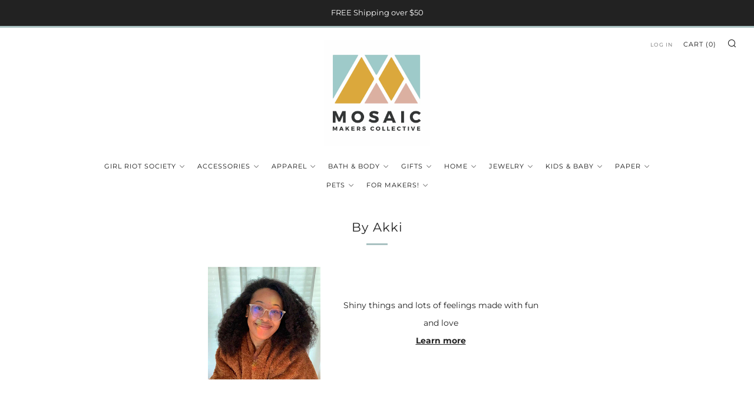

--- FILE ---
content_type: text/html; charset=utf-8
request_url: https://www.mosaicmakers.co/collections/by-akki
body_size: 59128
content:
<!doctype html>
<html class="no-js" lang="en">
<head>

	<meta charset="utf-8">
	<meta http-equiv="X-UA-Compatible" content="IE=edge,chrome=1">
	<meta name="viewport" content="width=device-width, initial-scale=1.0, height=device-height, minimum-scale=1.0, maximum-scale=5">
	<meta name="theme-color" content="#a9c1c1">

	<!-- Network optimisations -->
<link rel="preconnect" href="//cdn.shopify.com" crossorigin>
<link rel="preconnect" href="//fonts.shopifycdn.com" crossorigin>

<link rel="preload" as="style" href="//www.mosaicmakers.co/cdn/shop/t/88/assets/theme-critical.css?v=13240638442739847081767985663"><link rel="preload" as="script" href="//www.mosaicmakers.co/cdn/shop/t/88/assets/scrollreveal.min.js?v=163720458850474464051767985663"><link rel="preload" href="//www.mosaicmakers.co/cdn/fonts/montserrat/montserrat_n4.81949fa0ac9fd2021e16436151e8eaa539321637.woff2" as="font" type="font/woff2" crossorigin>
<link rel="preload" href="//www.mosaicmakers.co/cdn/fonts/montserrat/montserrat_n4.81949fa0ac9fd2021e16436151e8eaa539321637.woff2" as="font" type="font/woff2" crossorigin>
<link rel="canonical" href="https://www.mosaicmakers.co/collections/by-akki">

	<!-- Title and description ================================================== --><title>By Akki
&ndash; Mosaic Makers Collective</title><meta name="description" content="Shiny things and lots of feelings made with fun and loveLearn more"><!-- /snippets/social-meta-tags.liquid -->




<meta property="og:site_name" content="Mosaic Makers Collective">
<meta property="og:url" content="https://www.mosaicmakers.co/collections/by-akki">
<meta property="og:title" content="By Akki">
<meta property="og:type" content="product.group">
<meta property="og:description" content="Shiny things and lots of feelings made with fun and loveLearn more">

<meta property="og:image" content="http://www.mosaicmakers.co/cdn/shop/files/Mosaic_Logo_Transparent_766497b1-9ea0-4edc-91cf-0189e846e808_1200x1200.png?v=1632486125">
<meta property="og:image:secure_url" content="https://www.mosaicmakers.co/cdn/shop/files/Mosaic_Logo_Transparent_766497b1-9ea0-4edc-91cf-0189e846e808_1200x1200.png?v=1632486125">


<meta name="twitter:card" content="summary_large_image">
<meta name="twitter:title" content="By Akki">
<meta name="twitter:description" content="Shiny things and lots of feelings made with fun and loveLearn more">

	<!-- JS before CSSOM =================================================== -->
	<script type="text/javascript">
		theme = {};
		theme.t = {};
	    theme.t.add_to_cart = 'Add to cart';
	    theme.t.sold_out = 'Sold Out';
	    theme.t.unavailable = 'Unavailable';
	    theme.money_format = '${{amount}}';
		theme.map = {};
		theme.map_settings_url="//www.mosaicmakers.co/cdn/shop/t/88/assets/map_settings.min.js?v=55973849163231613841767985663";
		theme.cart_type = 'modal';
		theme.cart_ajax = true;
		theme.routes = {
			rootUrl: "/",
			rootUrlSlash: "/",
			cartUrl: "/cart",
			cartAddUrl: "/cart/add",
			cartChangeUrl: "/cart/change"
		};
		theme.assets = {
			plyr: "//www.mosaicmakers.co/cdn/shop/t/88/assets/plyr.min.js?v=4209607025050129391767985663",
			masonry: "//www.mosaicmakers.co/cdn/shop/t/88/assets/masonry.min.js?v=52946867241060388171767985663",
			photoswipe: "//www.mosaicmakers.co/cdn/shop/t/88/assets/photoswipe.min.js?v=25365026511866153621767985663",
			fecha: "//www.mosaicmakers.co/cdn/shop/t/88/assets/fecha.min.js?v=77892649025288305351767985663"
		};
	</script>
	
	<style id="fontsupporttest">@font-face{font-family:"font";src:url("https://")}</style>
	<script type="text/javascript">
		function supportsFontFace() {
			function blacklist() {
				var match = /(WebKit|windows phone.+trident)\/(\d+)/i.exec(navigator.userAgent);
				return match && parseInt(match[2], 10) < (match[1] == 'WebKit' ? 533 : 6);
			}
			function hasFontFaceSrc() {
				var style = document.getElementById('fontsupporttest');
				var sheet = style.sheet || style.styleSheet;
				var cssText = sheet ? (sheet.cssRules && sheet.cssRules[0] ? sheet.cssRules[0].cssText : sheet.cssText || '') : '';
				return /src/i.test(cssText);
			}
			return !blacklist() && hasFontFaceSrc();
		}
		document.documentElement.classList.replace('no-js', 'js');
		if (window.matchMedia("(pointer: coarse)").matches) {document.documentElement.classList.add('touchevents')} else {document.documentElement.classList.add('no-touchevents')}
		if (supportsFontFace()) {document.documentElement.classList.add('fontface')}
	</script>
	<script src="//www.mosaicmakers.co/cdn/shop/t/88/assets/jquery.min.js?v=115860211936397945481767985663" defer="defer"></script>
	<script src="//www.mosaicmakers.co/cdn/shop/t/88/assets/vendor.min.js?v=107625413123165081331767985663" defer="defer"></script>
	<script src="//www.mosaicmakers.co/cdn/shop/t/88/assets/ajax-cart.js?v=37901964180162130691767985663" defer="defer"></script>
    <!-- Google tag (gtag.js) -->
    <script async src="https://www.googletagmanager.com/gtag/js?id=G-RJK6LG1CFS"></script>
    <script>
      window.dataLayer = window.dataLayer || [];
      function gtag(){dataLayer.push(arguments);}
      gtag('js', new Date());
    
      gtag('config', 'G-RJK6LG1CFS');
    </script>

  <!-- CSS ================================================== -->
  





<style data-shopify>

:root {
	--color--brand: #a9c1c1;
	--color--brand-dark: #9ab6b6;
	--color--brand-light: #b8cccc;

	--color--accent: #fabe18;
	--color--accent-dark: #f3b405;

	--color--link: #ffffff;
	--color--link-dark: #587979;

	--color--text: #212121;
	--color--text-light: rgba(33, 33, 33, 0.7);
	--color--text-lighter: rgba(33, 33, 33, 0.55);
	--color--text-lightest: rgba(33, 33, 33, 0.2);
	--color--text-bg: rgba(33, 33, 33, 0.1);

	--color--text-bg: rgba(33, 33, 33, 0.1);

	--color--headings: #212121;
	--color--alt-text: #666666;
	--color--btn: #ffffff;

	--color--product-bg: #f0f0f0;
	--color--product-sale: #dfa7a7;

	--color--drawer-bg: #ffffff;

	--color--bg: #FFFFFF;
	--color--bg-alpha: rgba(255, 255, 255, 0.8);
	--color--bg-light: #ffffff;
	--color--bg-dark: #f2f2f2;

	--color--drop-shadow: rgba(42, 42, 42, 0.22);

	--font--size-base: 14.0;
	--font--line-base: 30;

	--font--size-h1: 26;
	--font--size-h2: 21;
	--font--size-h3: 18;
	--font--size-h4: 16;
	--font--size-h5: 14;
	--font--size-h6: 14.0;

	--font--size-grid: 14;
	--font--size-nav: 11;

	--font--body: Montserrat, sans-serif;
	--font--body-style: normal;
    --font--body-weight: 400;

    --font--title: Montserrat, sans-serif;
	--font--title-weight: 400;
	--font--title-style: normal;
	--font--title-space: 1px;
	--font--title-transform: normal;
	--font--title-border: 1;
	--font--title-border-size: 3px;

	--font--button: Montserrat, sans-serif;
	--font--button-weight: 400;
	--font--button-style: normal;

	--font--button-space: 1px;
	--font--button-transform: uppercase;
	--font--button-size: 11;
	--font--button-mobile-size: 12px;
}
</style>
	<style>@font-face {
  font-family: Montserrat;
  font-weight: 400;
  font-style: normal;
  font-display: swap;
  src: url("//www.mosaicmakers.co/cdn/fonts/montserrat/montserrat_n4.81949fa0ac9fd2021e16436151e8eaa539321637.woff2") format("woff2"),
       url("//www.mosaicmakers.co/cdn/fonts/montserrat/montserrat_n4.a6c632ca7b62da89c3594789ba828388aac693fe.woff") format("woff");
}

@font-face {
  font-family: Montserrat;
  font-weight: 400;
  font-style: normal;
  font-display: swap;
  src: url("//www.mosaicmakers.co/cdn/fonts/montserrat/montserrat_n4.81949fa0ac9fd2021e16436151e8eaa539321637.woff2") format("woff2"),
       url("//www.mosaicmakers.co/cdn/fonts/montserrat/montserrat_n4.a6c632ca7b62da89c3594789ba828388aac693fe.woff") format("woff");
}

@font-face {
  font-family: Montserrat;
  font-weight: 700;
  font-style: normal;
  font-display: swap;
  src: url("//www.mosaicmakers.co/cdn/fonts/montserrat/montserrat_n7.3c434e22befd5c18a6b4afadb1e3d77c128c7939.woff2") format("woff2"),
       url("//www.mosaicmakers.co/cdn/fonts/montserrat/montserrat_n7.5d9fa6e2cae713c8fb539a9876489d86207fe957.woff") format("woff");
}

@font-face {
  font-family: Montserrat;
  font-weight: 400;
  font-style: italic;
  font-display: swap;
  src: url("//www.mosaicmakers.co/cdn/fonts/montserrat/montserrat_i4.5a4ea298b4789e064f62a29aafc18d41f09ae59b.woff2") format("woff2"),
       url("//www.mosaicmakers.co/cdn/fonts/montserrat/montserrat_i4.072b5869c5e0ed5b9d2021e4c2af132e16681ad2.woff") format("woff");
}

@font-face {
  font-family: Montserrat;
  font-weight: 700;
  font-style: italic;
  font-display: swap;
  src: url("//www.mosaicmakers.co/cdn/fonts/montserrat/montserrat_i7.a0d4a463df4f146567d871890ffb3c80408e7732.woff2") format("woff2"),
       url("//www.mosaicmakers.co/cdn/fonts/montserrat/montserrat_i7.f6ec9f2a0681acc6f8152c40921d2a4d2e1a2c78.woff") format("woff");
}

</style>

<link rel="stylesheet" href="//www.mosaicmakers.co/cdn/shop/t/88/assets/theme-critical.css?v=13240638442739847081767985663">

<link rel="preload" href="//www.mosaicmakers.co/cdn/shop/t/88/assets/theme.css?v=172465523007668140211767985663" as="style" onload="this.onload=null;this.rel='stylesheet'">
<noscript><link rel="stylesheet" href="//www.mosaicmakers.co/cdn/shop/t/88/assets/theme.css?v=172465523007668140211767985663"></noscript>
<script>
	/*! loadCSS rel=preload polyfill. [c]2017 Filament Group, Inc. MIT License */
	(function(w){"use strict";if(!w.loadCSS){w.loadCSS=function(){}}var rp=loadCSS.relpreload={};rp.support=(function(){var ret;try{ret=w.document.createElement("link").relList.supports("preload")}catch(e){ret=false}return function(){return ret}})();rp.bindMediaToggle=function(link){var finalMedia=link.media||"all";function enableStylesheet(){if(link.addEventListener){link.removeEventListener("load",enableStylesheet)}else if(link.attachEvent){link.detachEvent("onload",enableStylesheet)}link.setAttribute("onload",null);link.media=finalMedia}if(link.addEventListener){link.addEventListener("load",enableStylesheet)}else if(link.attachEvent){link.attachEvent("onload",enableStylesheet)}setTimeout(function(){link.rel="stylesheet";link.media="only x"});setTimeout(enableStylesheet,3000)};rp.poly=function(){if(rp.support()){return}var links=w.document.getElementsByTagName("link");for(var i=0;i<links.length;i+=1){var link=links[i];if(link.rel==="preload"&&link.getAttribute("as")==="style"&&!link.getAttribute("data-loadcss")){link.setAttribute("data-loadcss",true);rp.bindMediaToggle(link)}}};if(!rp.support()){rp.poly();var run=w.setInterval(rp.poly,500);if(w.addEventListener){w.addEventListener("load",function(){rp.poly();w.clearInterval(run)})}else if(w.attachEvent){w.attachEvent("onload",function(){rp.poly();w.clearInterval(run)})}}if(typeof exports!=="undefined"){exports.loadCSS=loadCSS}else{w.loadCSS=loadCSS}}(typeof global!=="undefined"?global:this));
</script>

	<!-- JS after CSSOM=================================================== -->
	<script src="//www.mosaicmakers.co/cdn/shop/t/88/assets/theme.min.js?v=116675827242693986661767985663" defer="defer"></script>
	<script src="//www.mosaicmakers.co/cdn/shop/t/88/assets/custom.js?v=152733329445290166911767985663" defer="defer"></script>

	

  
		<script src="//www.mosaicmakers.co/cdn/shop/t/88/assets/scrollreveal.min.js?v=163720458850474464051767985663"></script>
	
	

	<!-- Header hook for plugins ================================================== -->
  <script>window.performance && window.performance.mark && window.performance.mark('shopify.content_for_header.start');</script><meta name="facebook-domain-verification" content="ew1sfn4iy7osvpjawwba278l3tszgv">
<meta name="google-site-verification" content="xKD7PzK84Ch5cXF2FFi4I4NwCvDWzQ8DnhggC9Kdpfo">
<meta id="shopify-digital-wallet" name="shopify-digital-wallet" content="/8662384719/digital_wallets/dialog">
<meta name="shopify-checkout-api-token" content="da1f512d36c0f172228c52735fa177cc">
<link rel="alternate" type="application/atom+xml" title="Feed" href="/collections/by-akki.atom" />
<link rel="alternate" type="application/json+oembed" href="https://www.mosaicmakers.co/collections/by-akki.oembed">
<script async="async" src="/checkouts/internal/preloads.js?locale=en-US"></script>
<link rel="preconnect" href="https://shop.app" crossorigin="anonymous">
<script async="async" src="https://shop.app/checkouts/internal/preloads.js?locale=en-US&shop_id=8662384719" crossorigin="anonymous"></script>
<script id="apple-pay-shop-capabilities" type="application/json">{"shopId":8662384719,"countryCode":"US","currencyCode":"USD","merchantCapabilities":["supports3DS"],"merchantId":"gid:\/\/shopify\/Shop\/8662384719","merchantName":"Mosaic Makers Collective","requiredBillingContactFields":["postalAddress","email"],"requiredShippingContactFields":["postalAddress","email"],"shippingType":"shipping","supportedNetworks":["visa","masterCard","amex","discover","elo","jcb"],"total":{"type":"pending","label":"Mosaic Makers Collective","amount":"1.00"},"shopifyPaymentsEnabled":true,"supportsSubscriptions":true}</script>
<script id="shopify-features" type="application/json">{"accessToken":"da1f512d36c0f172228c52735fa177cc","betas":["rich-media-storefront-analytics"],"domain":"www.mosaicmakers.co","predictiveSearch":true,"shopId":8662384719,"locale":"en"}</script>
<script>var Shopify = Shopify || {};
Shopify.shop = "mosaic-makers-collective.myshopify.com";
Shopify.locale = "en";
Shopify.currency = {"active":"USD","rate":"1.0"};
Shopify.country = "US";
Shopify.theme = {"name":"Venue 2.0-w\/MBios- January V-day","id":157117481176,"schema_name":"Venue","schema_version":"7.0.2","theme_store_id":836,"role":"main"};
Shopify.theme.handle = "null";
Shopify.theme.style = {"id":null,"handle":null};
Shopify.cdnHost = "www.mosaicmakers.co/cdn";
Shopify.routes = Shopify.routes || {};
Shopify.routes.root = "/";</script>
<script type="module">!function(o){(o.Shopify=o.Shopify||{}).modules=!0}(window);</script>
<script>!function(o){function n(){var o=[];function n(){o.push(Array.prototype.slice.apply(arguments))}return n.q=o,n}var t=o.Shopify=o.Shopify||{};t.loadFeatures=n(),t.autoloadFeatures=n()}(window);</script>
<script>
  window.ShopifyPay = window.ShopifyPay || {};
  window.ShopifyPay.apiHost = "shop.app\/pay";
  window.ShopifyPay.redirectState = null;
</script>
<script id="shop-js-analytics" type="application/json">{"pageType":"collection"}</script>
<script defer="defer" async type="module" src="//www.mosaicmakers.co/cdn/shopifycloud/shop-js/modules/v2/client.init-shop-cart-sync_C5BV16lS.en.esm.js"></script>
<script defer="defer" async type="module" src="//www.mosaicmakers.co/cdn/shopifycloud/shop-js/modules/v2/chunk.common_CygWptCX.esm.js"></script>
<script type="module">
  await import("//www.mosaicmakers.co/cdn/shopifycloud/shop-js/modules/v2/client.init-shop-cart-sync_C5BV16lS.en.esm.js");
await import("//www.mosaicmakers.co/cdn/shopifycloud/shop-js/modules/v2/chunk.common_CygWptCX.esm.js");

  window.Shopify.SignInWithShop?.initShopCartSync?.({"fedCMEnabled":true,"windoidEnabled":true});

</script>
<script>
  window.Shopify = window.Shopify || {};
  if (!window.Shopify.featureAssets) window.Shopify.featureAssets = {};
  window.Shopify.featureAssets['shop-js'] = {"shop-cart-sync":["modules/v2/client.shop-cart-sync_ZFArdW7E.en.esm.js","modules/v2/chunk.common_CygWptCX.esm.js"],"init-fed-cm":["modules/v2/client.init-fed-cm_CmiC4vf6.en.esm.js","modules/v2/chunk.common_CygWptCX.esm.js"],"shop-button":["modules/v2/client.shop-button_tlx5R9nI.en.esm.js","modules/v2/chunk.common_CygWptCX.esm.js"],"shop-cash-offers":["modules/v2/client.shop-cash-offers_DOA2yAJr.en.esm.js","modules/v2/chunk.common_CygWptCX.esm.js","modules/v2/chunk.modal_D71HUcav.esm.js"],"init-windoid":["modules/v2/client.init-windoid_sURxWdc1.en.esm.js","modules/v2/chunk.common_CygWptCX.esm.js"],"shop-toast-manager":["modules/v2/client.shop-toast-manager_ClPi3nE9.en.esm.js","modules/v2/chunk.common_CygWptCX.esm.js"],"init-shop-email-lookup-coordinator":["modules/v2/client.init-shop-email-lookup-coordinator_B8hsDcYM.en.esm.js","modules/v2/chunk.common_CygWptCX.esm.js"],"init-shop-cart-sync":["modules/v2/client.init-shop-cart-sync_C5BV16lS.en.esm.js","modules/v2/chunk.common_CygWptCX.esm.js"],"avatar":["modules/v2/client.avatar_BTnouDA3.en.esm.js"],"pay-button":["modules/v2/client.pay-button_FdsNuTd3.en.esm.js","modules/v2/chunk.common_CygWptCX.esm.js"],"init-customer-accounts":["modules/v2/client.init-customer-accounts_DxDtT_ad.en.esm.js","modules/v2/client.shop-login-button_C5VAVYt1.en.esm.js","modules/v2/chunk.common_CygWptCX.esm.js","modules/v2/chunk.modal_D71HUcav.esm.js"],"init-shop-for-new-customer-accounts":["modules/v2/client.init-shop-for-new-customer-accounts_ChsxoAhi.en.esm.js","modules/v2/client.shop-login-button_C5VAVYt1.en.esm.js","modules/v2/chunk.common_CygWptCX.esm.js","modules/v2/chunk.modal_D71HUcav.esm.js"],"shop-login-button":["modules/v2/client.shop-login-button_C5VAVYt1.en.esm.js","modules/v2/chunk.common_CygWptCX.esm.js","modules/v2/chunk.modal_D71HUcav.esm.js"],"init-customer-accounts-sign-up":["modules/v2/client.init-customer-accounts-sign-up_CPSyQ0Tj.en.esm.js","modules/v2/client.shop-login-button_C5VAVYt1.en.esm.js","modules/v2/chunk.common_CygWptCX.esm.js","modules/v2/chunk.modal_D71HUcav.esm.js"],"shop-follow-button":["modules/v2/client.shop-follow-button_Cva4Ekp9.en.esm.js","modules/v2/chunk.common_CygWptCX.esm.js","modules/v2/chunk.modal_D71HUcav.esm.js"],"checkout-modal":["modules/v2/client.checkout-modal_BPM8l0SH.en.esm.js","modules/v2/chunk.common_CygWptCX.esm.js","modules/v2/chunk.modal_D71HUcav.esm.js"],"lead-capture":["modules/v2/client.lead-capture_Bi8yE_yS.en.esm.js","modules/v2/chunk.common_CygWptCX.esm.js","modules/v2/chunk.modal_D71HUcav.esm.js"],"shop-login":["modules/v2/client.shop-login_D6lNrXab.en.esm.js","modules/v2/chunk.common_CygWptCX.esm.js","modules/v2/chunk.modal_D71HUcav.esm.js"],"payment-terms":["modules/v2/client.payment-terms_CZxnsJam.en.esm.js","modules/v2/chunk.common_CygWptCX.esm.js","modules/v2/chunk.modal_D71HUcav.esm.js"]};
</script>
<script>(function() {
  var isLoaded = false;
  function asyncLoad() {
    if (isLoaded) return;
    isLoaded = true;
    var urls = ["https:\/\/widgets.automizely.com\/pages\/v1\/pages.js?store_connection_id=a0b652d5fd7c412a944656213e142065\u0026mapped_org_id=946fe072c0aff229c71c5207469976a7_v1\u0026shop=mosaic-makers-collective.myshopify.com","https:\/\/chimpstatic.com\/mcjs-connected\/js\/users\/a7696a91d102c972d5ff25ebd\/a9d4fabda23df9852390300c3.js?shop=mosaic-makers-collective.myshopify.com","https:\/\/shy.elfsight.com\/p\/platform.js?shop=mosaic-makers-collective.myshopify.com","https:\/\/app.puppetvendors.com\/js\/injectable.js?shop=mosaic-makers-collective.myshopify.com","https:\/\/app.puppetvendors.com\/js\/injectable.js?shop=mosaic-makers-collective.myshopify.com","https:\/\/app.puppetvendors.com\/js\/injectable.js?shop=mosaic-makers-collective.myshopify.com","https:\/\/app.puppetvendors.com\/js\/injectable.js?shop=mosaic-makers-collective.myshopify.com","https:\/\/app.puppetvendors.com\/js\/injectable.js?shop=mosaic-makers-collective.myshopify.com","https:\/\/app.puppetvendors.com\/js\/injectable.js?shop=mosaic-makers-collective.myshopify.com","https:\/\/app.puppetvendors.com\/js\/injectable.js?shop=mosaic-makers-collective.myshopify.com","https:\/\/app.puppetvendors.com\/js\/injectable.js?shop=mosaic-makers-collective.myshopify.com","https:\/\/app.puppetvendors.com\/js\/injectable.js?shop=mosaic-makers-collective.myshopify.com","https:\/\/app.puppetvendors.com\/js\/injectable.js?shop=mosaic-makers-collective.myshopify.com","https:\/\/appify.ecardwidget.com\/assets\/_shopify\/embed.js?shop=mosaic-makers-collective.myshopify.com","https:\/\/cdn.productcustomizer.com\/storefront\/production-product-customizer-v2.js?shop=mosaic-makers-collective.myshopify.com","https:\/\/cdn.nfcube.com\/instafeed-5694911e86a75d6be0142fb86a51ea26.js?shop=mosaic-makers-collective.myshopify.com","https:\/\/ecommerce-editor-connector.live.gelato.tech\/ecommerce-editor\/v1\/shopify.esm.js?c=8cf1e9cc-70b0-4e72-89c9-61f19aeba805\u0026s=ea2c5ce4-aef6-4672-88ea-aa2a90e44116\u0026shop=mosaic-makers-collective.myshopify.com"];
    for (var i = 0; i < urls.length; i++) {
      var s = document.createElement('script');
      s.type = 'text/javascript';
      s.async = true;
      s.src = urls[i];
      var x = document.getElementsByTagName('script')[0];
      x.parentNode.insertBefore(s, x);
    }
  };
  if(window.attachEvent) {
    window.attachEvent('onload', asyncLoad);
  } else {
    window.addEventListener('load', asyncLoad, false);
  }
})();</script>
<script id="__st">var __st={"a":8662384719,"offset":-21600,"reqid":"c226a810-997e-4bab-a2b1-887b2fa97838-1768733265","pageurl":"www.mosaicmakers.co\/collections\/by-akki","u":"8b3808a9f7ca","p":"collection","rtyp":"collection","rid":400194502872};</script>
<script>window.ShopifyPaypalV4VisibilityTracking = true;</script>
<script id="captcha-bootstrap">!function(){'use strict';const t='contact',e='account',n='new_comment',o=[[t,t],['blogs',n],['comments',n],[t,'customer']],c=[[e,'customer_login'],[e,'guest_login'],[e,'recover_customer_password'],[e,'create_customer']],r=t=>t.map((([t,e])=>`form[action*='/${t}']:not([data-nocaptcha='true']) input[name='form_type'][value='${e}']`)).join(','),a=t=>()=>t?[...document.querySelectorAll(t)].map((t=>t.form)):[];function s(){const t=[...o],e=r(t);return a(e)}const i='password',u='form_key',d=['recaptcha-v3-token','g-recaptcha-response','h-captcha-response',i],f=()=>{try{return window.sessionStorage}catch{return}},m='__shopify_v',_=t=>t.elements[u];function p(t,e,n=!1){try{const o=window.sessionStorage,c=JSON.parse(o.getItem(e)),{data:r}=function(t){const{data:e,action:n}=t;return t[m]||n?{data:e,action:n}:{data:t,action:n}}(c);for(const[e,n]of Object.entries(r))t.elements[e]&&(t.elements[e].value=n);n&&o.removeItem(e)}catch(o){console.error('form repopulation failed',{error:o})}}const l='form_type',E='cptcha';function T(t){t.dataset[E]=!0}const w=window,h=w.document,L='Shopify',v='ce_forms',y='captcha';let A=!1;((t,e)=>{const n=(g='f06e6c50-85a8-45c8-87d0-21a2b65856fe',I='https://cdn.shopify.com/shopifycloud/storefront-forms-hcaptcha/ce_storefront_forms_captcha_hcaptcha.v1.5.2.iife.js',D={infoText:'Protected by hCaptcha',privacyText:'Privacy',termsText:'Terms'},(t,e,n)=>{const o=w[L][v],c=o.bindForm;if(c)return c(t,g,e,D).then(n);var r;o.q.push([[t,g,e,D],n]),r=I,A||(h.body.append(Object.assign(h.createElement('script'),{id:'captcha-provider',async:!0,src:r})),A=!0)});var g,I,D;w[L]=w[L]||{},w[L][v]=w[L][v]||{},w[L][v].q=[],w[L][y]=w[L][y]||{},w[L][y].protect=function(t,e){n(t,void 0,e),T(t)},Object.freeze(w[L][y]),function(t,e,n,w,h,L){const[v,y,A,g]=function(t,e,n){const i=e?o:[],u=t?c:[],d=[...i,...u],f=r(d),m=r(i),_=r(d.filter((([t,e])=>n.includes(e))));return[a(f),a(m),a(_),s()]}(w,h,L),I=t=>{const e=t.target;return e instanceof HTMLFormElement?e:e&&e.form},D=t=>v().includes(t);t.addEventListener('submit',(t=>{const e=I(t);if(!e)return;const n=D(e)&&!e.dataset.hcaptchaBound&&!e.dataset.recaptchaBound,o=_(e),c=g().includes(e)&&(!o||!o.value);(n||c)&&t.preventDefault(),c&&!n&&(function(t){try{if(!f())return;!function(t){const e=f();if(!e)return;const n=_(t);if(!n)return;const o=n.value;o&&e.removeItem(o)}(t);const e=Array.from(Array(32),(()=>Math.random().toString(36)[2])).join('');!function(t,e){_(t)||t.append(Object.assign(document.createElement('input'),{type:'hidden',name:u})),t.elements[u].value=e}(t,e),function(t,e){const n=f();if(!n)return;const o=[...t.querySelectorAll(`input[type='${i}']`)].map((({name:t})=>t)),c=[...d,...o],r={};for(const[a,s]of new FormData(t).entries())c.includes(a)||(r[a]=s);n.setItem(e,JSON.stringify({[m]:1,action:t.action,data:r}))}(t,e)}catch(e){console.error('failed to persist form',e)}}(e),e.submit())}));const S=(t,e)=>{t&&!t.dataset[E]&&(n(t,e.some((e=>e===t))),T(t))};for(const o of['focusin','change'])t.addEventListener(o,(t=>{const e=I(t);D(e)&&S(e,y())}));const B=e.get('form_key'),M=e.get(l),P=B&&M;t.addEventListener('DOMContentLoaded',(()=>{const t=y();if(P)for(const e of t)e.elements[l].value===M&&p(e,B);[...new Set([...A(),...v().filter((t=>'true'===t.dataset.shopifyCaptcha))])].forEach((e=>S(e,t)))}))}(h,new URLSearchParams(w.location.search),n,t,e,['guest_login'])})(!0,!0)}();</script>
<script integrity="sha256-4kQ18oKyAcykRKYeNunJcIwy7WH5gtpwJnB7kiuLZ1E=" data-source-attribution="shopify.loadfeatures" defer="defer" src="//www.mosaicmakers.co/cdn/shopifycloud/storefront/assets/storefront/load_feature-a0a9edcb.js" crossorigin="anonymous"></script>
<script crossorigin="anonymous" defer="defer" src="//www.mosaicmakers.co/cdn/shopifycloud/storefront/assets/shopify_pay/storefront-65b4c6d7.js?v=20250812"></script>
<script data-source-attribution="shopify.dynamic_checkout.dynamic.init">var Shopify=Shopify||{};Shopify.PaymentButton=Shopify.PaymentButton||{isStorefrontPortableWallets:!0,init:function(){window.Shopify.PaymentButton.init=function(){};var t=document.createElement("script");t.src="https://www.mosaicmakers.co/cdn/shopifycloud/portable-wallets/latest/portable-wallets.en.js",t.type="module",document.head.appendChild(t)}};
</script>
<script data-source-attribution="shopify.dynamic_checkout.buyer_consent">
  function portableWalletsHideBuyerConsent(e){var t=document.getElementById("shopify-buyer-consent"),n=document.getElementById("shopify-subscription-policy-button");t&&n&&(t.classList.add("hidden"),t.setAttribute("aria-hidden","true"),n.removeEventListener("click",e))}function portableWalletsShowBuyerConsent(e){var t=document.getElementById("shopify-buyer-consent"),n=document.getElementById("shopify-subscription-policy-button");t&&n&&(t.classList.remove("hidden"),t.removeAttribute("aria-hidden"),n.addEventListener("click",e))}window.Shopify?.PaymentButton&&(window.Shopify.PaymentButton.hideBuyerConsent=portableWalletsHideBuyerConsent,window.Shopify.PaymentButton.showBuyerConsent=portableWalletsShowBuyerConsent);
</script>
<script data-source-attribution="shopify.dynamic_checkout.cart.bootstrap">document.addEventListener("DOMContentLoaded",(function(){function t(){return document.querySelector("shopify-accelerated-checkout-cart, shopify-accelerated-checkout")}if(t())Shopify.PaymentButton.init();else{new MutationObserver((function(e,n){t()&&(Shopify.PaymentButton.init(),n.disconnect())})).observe(document.body,{childList:!0,subtree:!0})}}));
</script>
<link id="shopify-accelerated-checkout-styles" rel="stylesheet" media="screen" href="https://www.mosaicmakers.co/cdn/shopifycloud/portable-wallets/latest/accelerated-checkout-backwards-compat.css" crossorigin="anonymous">
<style id="shopify-accelerated-checkout-cart">
        #shopify-buyer-consent {
  margin-top: 1em;
  display: inline-block;
  width: 100%;
}

#shopify-buyer-consent.hidden {
  display: none;
}

#shopify-subscription-policy-button {
  background: none;
  border: none;
  padding: 0;
  text-decoration: underline;
  font-size: inherit;
  cursor: pointer;
}

#shopify-subscription-policy-button::before {
  box-shadow: none;
}

      </style>

<script>window.performance && window.performance.mark && window.performance.mark('shopify.content_for_header.end');</script>
<script>window.is_hulkpo_installed=true</script><script src="//staticxx.s3.amazonaws.com/aio_stats_lib_v1.min.js?v=1.0"></script>


<script>
  document.addEventListener("DOMContentLoaded", function(event) {
    const style = document.getElementById('wsg-custom-style');
    if (typeof window.isWsgCustomer != "undefined" && isWsgCustomer) {
      style.innerHTML = `
        ${style.innerHTML} 
        /* A friend of hideWsg - this will _show_ only for wsg customers. Add class to an element to use */
        .showWsg {
          display: unset;
        }
        /* wholesale only CSS */
        .additional-checkout-buttons, .shopify-payment-button {
          display: none !important;
        }
        .wsg-proxy-container select {
          background-color: 
          ${
        document.querySelector('input').style.backgroundColor
          ? document.querySelector('input').style.backgroundColor
          : 'white'
        } !important;
        }
      `;
    } else {
      style.innerHTML = `
        ${style.innerHTML}
        /* Add CSS rules here for NOT wsg customers - great to hide elements from retail when we can't access the code driving the element */
        
      `;
    }

    if (typeof window.embedButtonBg !== undefined && typeof window.embedButtonText !== undefined && window.embedButtonBg !== window.embedButtonText) {
      style.innerHTML = `
        ${style.innerHTML}
        .wsg-button-fix {
          background: ${embedButtonBg} !important;
          border-color: ${embedButtonBg} !important;
          color: ${embedButtonText} !important;
        }
      `;
    }

    // =========================
    //         CUSTOM JS
    // ==========================
    if (document.querySelector(".wsg-proxy-container")) {
      initNodeObserver(wsgCustomJs);
    }
  })

  function wsgCustomJs() {

    // update button classes
    const button = document.querySelectorAll(".wsg-button-fix");
    let buttonClass = "xxButtonClassesHerexx";
    buttonClass = buttonClass.split(" ");
    for (let i = 0; i < button.length; i++) {
      button[i].classList.add(... buttonClass);
    }

    // wsgCustomJs window placeholder
    // update secondary btn color on proxy cart
    if (document.getElementById("wsg-checkout-one")) {
      const checkoutButton = document.getElementById("wsg-checkout-one");
      let wsgBtnColor = window.getComputedStyle(checkoutButton).backgroundColor;
      let wsgBtnBackground = "none";
      let wsgBtnBorder = "thin solid " + wsgBtnColor;
      let wsgBtnPadding = window.getComputedStyle(checkoutButton).padding;
      let spofBtn = document.querySelectorAll(".spof-btn");
      for (let i = 0; i < spofBtn.length; i++) {
        spofBtn[i].style.background = wsgBtnBackground;
        spofBtn[i].style.color = wsgBtnColor;
        spofBtn[i].style.border = wsgBtnBorder;
        spofBtn[i].style.padding = wsgBtnPadding;
      }
    }

    // update Quick Order Form label
    if (typeof window.embedSPOFLabel != "undefined" && embedSPOFLabel) {
      document.querySelectorAll(".spof-btn").forEach(function(spofBtn) {
        spofBtn.removeAttribute("data-translation-selector");
        spofBtn.innerHTML = embedSPOFLabel;
      });
    }
  }

  function initNodeObserver(onChangeNodeCallback) {

    // Select the node that will be observed for mutations
    const targetNode = document.querySelector(".wsg-proxy-container");

    // Options for the observer (which mutations to observe)
    const config = {
      attributes: true,
      childList: true,
      subtree: true
    };

    // Callback function to execute when mutations are observed
    const callback = function(mutationsList, observer) {
      for (const mutation of mutationsList) {
        if (mutation.type === 'childList') {
          onChangeNodeCallback();
          observer.disconnect();
        }
      }
    };

    // Create an observer instance linked to the callback function
    const observer = new MutationObserver(callback);

    // Start observing the target node for configured mutations
    observer.observe(targetNode, config);
  }
</script>


<style id="wsg-custom-style">
  /* A friend of hideWsg - this will _show_ only for wsg customers. Add class to an element to use */
  .showWsg {
    display: none;
  }
  /* Signup/login */
  #wsg-signup select,
  #wsg-signup input,
  #wsg-signup textarea {
    height: 46px;
    border: thin solid #d1d1d1;
    padding: 6px 10px;
  }
  #wsg-signup textarea {
    min-height: 100px;
  }
  .wsg-login-input {
    height: 46px;
    border: thin solid #d1d1d1;
    padding: 6px 10px;
  }
  #wsg-signup select {
  }
/*   Quick Order Form */
  .wsg-table td {
    border: none;
    min-width: 150px;
  }
  .wsg-table tr {
    border-bottom: thin solid #d1d1d1; 
    border-left: none;
  }
  .wsg-table input[type="number"] {
    border: thin solid #d1d1d1;
    padding: 5px 15px;
    min-height: 42px;
  }
  #wsg-spof-link a {
    text-decoration: inherit;
    color: inherit;
  }
  .wsg-proxy-container {
    margin-top: 0% !important;
  }
  @media screen and (max-width:768px){
    .wsg-proxy-container .wsg-table input[type="number"] {
        max-width: 80%; 
    }
    .wsg-center img {
      width: 50px !important;
    }
    .wsg-variant-price-area {
      min-width: 70px !important;
    }
  }
  /* Submit button */
  #wsg-cart-update{
    padding: 8px 10px;
    min-height: 45px;
    max-width: 100% !important;
  }
  .wsg-table {
    background: inherit !important;
  }
  .wsg-spof-container-main {
    background: inherit !important;
  }
  /* General fixes */
  .wsg-hide-prices {
    opacity: 0;
  }
  .wsg-ws-only .button {
    margin: 0;
  }
</style>
<!-- BEGIN app block: shopify://apps/vo-product-options/blocks/embed-block/430cbd7b-bd20-4c16-ba41-db6f4c645164 --><script>var bcpo_product=null;   var bcpo_settings=bcpo_settings || {"fallback":"default","auto_select":"on","load_main_image":"off","border_style":"round","tooltips":"show","sold_out_style":"transparent","theme":"light","jumbo_colors":"medium","jumbo_images":"medium","circle_swatches":"on","inventory_style":"amazon","override_ajax":"on","add_price_addons":"off","show_currency":"on","global_auto_image_options":"","global_color_options":"","global_colors":[{"key":"","value":"ecf42f"}],"shop_currency":"USD","money_format2":"${{amount}} USD","money_format_without_currency":"${{amount}}"};var inventory_quantity = [];if(bcpo_product) { for (var i = 0; i < bcpo_product.variants.length; i += 1) { bcpo_product.variants[i].inventory_quantity = inventory_quantity[i]; }}window.bcpo = window.bcpo || {}; bcpo.cart = {"note":null,"attributes":{},"original_total_price":0,"total_price":0,"total_discount":0,"total_weight":0.0,"item_count":0,"items":[],"requires_shipping":false,"currency":"USD","items_subtotal_price":0,"cart_level_discount_applications":[],"checkout_charge_amount":0}; bcpo.ogFormData = FormData; bcpo.money_with_currency_format = "${{amount}} USD";bcpo.money_format = "${{amount}}"; if (bcpo_settings) { bcpo_settings.shop_currency = "USD";} else { var bcpo_settings = {shop_currency: "USD" }; }</script>


<!-- END app block --><!-- BEGIN app block: shopify://apps/customify/blocks/button-customize/0cb55c9f-fdee-4f0f-864c-f296929a4bbb -->

<script>
	window.isCstCartExist = true
	window.cartItemSelector_ = null
	window.cartItemPriceSelector_ = null
	window.hideCartCount_ = null
	if(typeof cst_money_with_currency_format == "undefined"){
		window.cst_money_formate = "${{amount}}"
		window.cst_money_with_currency_format = "${{amount}} USD"
		window.isCstCartExist = false
	}
</script>



<!-- END app block --><script src="https://cdn.shopify.com/extensions/019bc87a-689b-702d-9f0e-1444aa9f56a2/best-custom-product-options-413/assets/best_custom_product_options.js" type="text/javascript" defer="defer"></script>
<link href="https://cdn.shopify.com/extensions/019bc87a-689b-702d-9f0e-1444aa9f56a2/best-custom-product-options-413/assets/bcpo-front.css" rel="stylesheet" type="text/css" media="all">
<script src="https://cdn.shopify.com/extensions/0199c6bf-f0a8-7cfb-b89c-dca2d2d2a9eb/customify-57/assets/cart.js" type="text/javascript" defer="defer"></script>
<script src="https://cdn.shopify.com/extensions/cfc76123-b24f-4e9a-a1dc-585518796af7/forms-2294/assets/shopify-forms-loader.js" type="text/javascript" defer="defer"></script>
<link href="https://monorail-edge.shopifysvc.com" rel="dns-prefetch">
<script>(function(){if ("sendBeacon" in navigator && "performance" in window) {try {var session_token_from_headers = performance.getEntriesByType('navigation')[0].serverTiming.find(x => x.name == '_s').description;} catch {var session_token_from_headers = undefined;}var session_cookie_matches = document.cookie.match(/_shopify_s=([^;]*)/);var session_token_from_cookie = session_cookie_matches && session_cookie_matches.length === 2 ? session_cookie_matches[1] : "";var session_token = session_token_from_headers || session_token_from_cookie || "";function handle_abandonment_event(e) {var entries = performance.getEntries().filter(function(entry) {return /monorail-edge.shopifysvc.com/.test(entry.name);});if (!window.abandonment_tracked && entries.length === 0) {window.abandonment_tracked = true;var currentMs = Date.now();var navigation_start = performance.timing.navigationStart;var payload = {shop_id: 8662384719,url: window.location.href,navigation_start,duration: currentMs - navigation_start,session_token,page_type: "collection"};window.navigator.sendBeacon("https://monorail-edge.shopifysvc.com/v1/produce", JSON.stringify({schema_id: "online_store_buyer_site_abandonment/1.1",payload: payload,metadata: {event_created_at_ms: currentMs,event_sent_at_ms: currentMs}}));}}window.addEventListener('pagehide', handle_abandonment_event);}}());</script>
<script id="web-pixels-manager-setup">(function e(e,d,r,n,o){if(void 0===o&&(o={}),!Boolean(null===(a=null===(i=window.Shopify)||void 0===i?void 0:i.analytics)||void 0===a?void 0:a.replayQueue)){var i,a;window.Shopify=window.Shopify||{};var t=window.Shopify;t.analytics=t.analytics||{};var s=t.analytics;s.replayQueue=[],s.publish=function(e,d,r){return s.replayQueue.push([e,d,r]),!0};try{self.performance.mark("wpm:start")}catch(e){}var l=function(){var e={modern:/Edge?\/(1{2}[4-9]|1[2-9]\d|[2-9]\d{2}|\d{4,})\.\d+(\.\d+|)|Firefox\/(1{2}[4-9]|1[2-9]\d|[2-9]\d{2}|\d{4,})\.\d+(\.\d+|)|Chrom(ium|e)\/(9{2}|\d{3,})\.\d+(\.\d+|)|(Maci|X1{2}).+ Version\/(15\.\d+|(1[6-9]|[2-9]\d|\d{3,})\.\d+)([,.]\d+|)( \(\w+\)|)( Mobile\/\w+|) Safari\/|Chrome.+OPR\/(9{2}|\d{3,})\.\d+\.\d+|(CPU[ +]OS|iPhone[ +]OS|CPU[ +]iPhone|CPU IPhone OS|CPU iPad OS)[ +]+(15[._]\d+|(1[6-9]|[2-9]\d|\d{3,})[._]\d+)([._]\d+|)|Android:?[ /-](13[3-9]|1[4-9]\d|[2-9]\d{2}|\d{4,})(\.\d+|)(\.\d+|)|Android.+Firefox\/(13[5-9]|1[4-9]\d|[2-9]\d{2}|\d{4,})\.\d+(\.\d+|)|Android.+Chrom(ium|e)\/(13[3-9]|1[4-9]\d|[2-9]\d{2}|\d{4,})\.\d+(\.\d+|)|SamsungBrowser\/([2-9]\d|\d{3,})\.\d+/,legacy:/Edge?\/(1[6-9]|[2-9]\d|\d{3,})\.\d+(\.\d+|)|Firefox\/(5[4-9]|[6-9]\d|\d{3,})\.\d+(\.\d+|)|Chrom(ium|e)\/(5[1-9]|[6-9]\d|\d{3,})\.\d+(\.\d+|)([\d.]+$|.*Safari\/(?![\d.]+ Edge\/[\d.]+$))|(Maci|X1{2}).+ Version\/(10\.\d+|(1[1-9]|[2-9]\d|\d{3,})\.\d+)([,.]\d+|)( \(\w+\)|)( Mobile\/\w+|) Safari\/|Chrome.+OPR\/(3[89]|[4-9]\d|\d{3,})\.\d+\.\d+|(CPU[ +]OS|iPhone[ +]OS|CPU[ +]iPhone|CPU IPhone OS|CPU iPad OS)[ +]+(10[._]\d+|(1[1-9]|[2-9]\d|\d{3,})[._]\d+)([._]\d+|)|Android:?[ /-](13[3-9]|1[4-9]\d|[2-9]\d{2}|\d{4,})(\.\d+|)(\.\d+|)|Mobile Safari.+OPR\/([89]\d|\d{3,})\.\d+\.\d+|Android.+Firefox\/(13[5-9]|1[4-9]\d|[2-9]\d{2}|\d{4,})\.\d+(\.\d+|)|Android.+Chrom(ium|e)\/(13[3-9]|1[4-9]\d|[2-9]\d{2}|\d{4,})\.\d+(\.\d+|)|Android.+(UC? ?Browser|UCWEB|U3)[ /]?(15\.([5-9]|\d{2,})|(1[6-9]|[2-9]\d|\d{3,})\.\d+)\.\d+|SamsungBrowser\/(5\.\d+|([6-9]|\d{2,})\.\d+)|Android.+MQ{2}Browser\/(14(\.(9|\d{2,})|)|(1[5-9]|[2-9]\d|\d{3,})(\.\d+|))(\.\d+|)|K[Aa][Ii]OS\/(3\.\d+|([4-9]|\d{2,})\.\d+)(\.\d+|)/},d=e.modern,r=e.legacy,n=navigator.userAgent;return n.match(d)?"modern":n.match(r)?"legacy":"unknown"}(),u="modern"===l?"modern":"legacy",c=(null!=n?n:{modern:"",legacy:""})[u],f=function(e){return[e.baseUrl,"/wpm","/b",e.hashVersion,"modern"===e.buildTarget?"m":"l",".js"].join("")}({baseUrl:d,hashVersion:r,buildTarget:u}),m=function(e){var d=e.version,r=e.bundleTarget,n=e.surface,o=e.pageUrl,i=e.monorailEndpoint;return{emit:function(e){var a=e.status,t=e.errorMsg,s=(new Date).getTime(),l=JSON.stringify({metadata:{event_sent_at_ms:s},events:[{schema_id:"web_pixels_manager_load/3.1",payload:{version:d,bundle_target:r,page_url:o,status:a,surface:n,error_msg:t},metadata:{event_created_at_ms:s}}]});if(!i)return console&&console.warn&&console.warn("[Web Pixels Manager] No Monorail endpoint provided, skipping logging."),!1;try{return self.navigator.sendBeacon.bind(self.navigator)(i,l)}catch(e){}var u=new XMLHttpRequest;try{return u.open("POST",i,!0),u.setRequestHeader("Content-Type","text/plain"),u.send(l),!0}catch(e){return console&&console.warn&&console.warn("[Web Pixels Manager] Got an unhandled error while logging to Monorail."),!1}}}}({version:r,bundleTarget:l,surface:e.surface,pageUrl:self.location.href,monorailEndpoint:e.monorailEndpoint});try{o.browserTarget=l,function(e){var d=e.src,r=e.async,n=void 0===r||r,o=e.onload,i=e.onerror,a=e.sri,t=e.scriptDataAttributes,s=void 0===t?{}:t,l=document.createElement("script"),u=document.querySelector("head"),c=document.querySelector("body");if(l.async=n,l.src=d,a&&(l.integrity=a,l.crossOrigin="anonymous"),s)for(var f in s)if(Object.prototype.hasOwnProperty.call(s,f))try{l.dataset[f]=s[f]}catch(e){}if(o&&l.addEventListener("load",o),i&&l.addEventListener("error",i),u)u.appendChild(l);else{if(!c)throw new Error("Did not find a head or body element to append the script");c.appendChild(l)}}({src:f,async:!0,onload:function(){if(!function(){var e,d;return Boolean(null===(d=null===(e=window.Shopify)||void 0===e?void 0:e.analytics)||void 0===d?void 0:d.initialized)}()){var d=window.webPixelsManager.init(e)||void 0;if(d){var r=window.Shopify.analytics;r.replayQueue.forEach((function(e){var r=e[0],n=e[1],o=e[2];d.publishCustomEvent(r,n,o)})),r.replayQueue=[],r.publish=d.publishCustomEvent,r.visitor=d.visitor,r.initialized=!0}}},onerror:function(){return m.emit({status:"failed",errorMsg:"".concat(f," has failed to load")})},sri:function(e){var d=/^sha384-[A-Za-z0-9+/=]+$/;return"string"==typeof e&&d.test(e)}(c)?c:"",scriptDataAttributes:o}),m.emit({status:"loading"})}catch(e){m.emit({status:"failed",errorMsg:(null==e?void 0:e.message)||"Unknown error"})}}})({shopId: 8662384719,storefrontBaseUrl: "https://www.mosaicmakers.co",extensionsBaseUrl: "https://extensions.shopifycdn.com/cdn/shopifycloud/web-pixels-manager",monorailEndpoint: "https://monorail-edge.shopifysvc.com/unstable/produce_batch",surface: "storefront-renderer",enabledBetaFlags: ["2dca8a86"],webPixelsConfigList: [{"id":"1182728408","configuration":"{\"storeIdentity\":\"mosaic-makers-collective.myshopify.com\",\"baseURL\":\"https:\\\/\\\/api.printful.com\\\/shopify-pixels\"}","eventPayloadVersion":"v1","runtimeContext":"STRICT","scriptVersion":"74f275712857ab41bea9d998dcb2f9da","type":"APP","apiClientId":156624,"privacyPurposes":["ANALYTICS","MARKETING","SALE_OF_DATA"],"dataSharingAdjustments":{"protectedCustomerApprovalScopes":["read_customer_address","read_customer_email","read_customer_name","read_customer_personal_data","read_customer_phone"]}},{"id":"654704856","configuration":"{\"config\":\"{\\\"google_tag_ids\\\":[\\\"G-RJK6LG1CFS\\\",\\\"GT-MQBV5LKH\\\"],\\\"target_country\\\":\\\"US\\\",\\\"gtag_events\\\":[{\\\"type\\\":\\\"search\\\",\\\"action_label\\\":\\\"G-RJK6LG1CFS\\\"},{\\\"type\\\":\\\"begin_checkout\\\",\\\"action_label\\\":\\\"G-RJK6LG1CFS\\\"},{\\\"type\\\":\\\"view_item\\\",\\\"action_label\\\":[\\\"G-RJK6LG1CFS\\\",\\\"MC-P73841W0FF\\\"]},{\\\"type\\\":\\\"purchase\\\",\\\"action_label\\\":[\\\"G-RJK6LG1CFS\\\",\\\"MC-P73841W0FF\\\"]},{\\\"type\\\":\\\"page_view\\\",\\\"action_label\\\":[\\\"G-RJK6LG1CFS\\\",\\\"MC-P73841W0FF\\\"]},{\\\"type\\\":\\\"add_payment_info\\\",\\\"action_label\\\":\\\"G-RJK6LG1CFS\\\"},{\\\"type\\\":\\\"add_to_cart\\\",\\\"action_label\\\":\\\"G-RJK6LG1CFS\\\"}],\\\"enable_monitoring_mode\\\":false}\"}","eventPayloadVersion":"v1","runtimeContext":"OPEN","scriptVersion":"b2a88bafab3e21179ed38636efcd8a93","type":"APP","apiClientId":1780363,"privacyPurposes":[],"dataSharingAdjustments":{"protectedCustomerApprovalScopes":["read_customer_address","read_customer_email","read_customer_name","read_customer_personal_data","read_customer_phone"]}},{"id":"384106712","configuration":"{\"pixelCode\":\"CN3NM7RC77U26K3GRJJ0\"}","eventPayloadVersion":"v1","runtimeContext":"STRICT","scriptVersion":"22e92c2ad45662f435e4801458fb78cc","type":"APP","apiClientId":4383523,"privacyPurposes":["ANALYTICS","MARKETING","SALE_OF_DATA"],"dataSharingAdjustments":{"protectedCustomerApprovalScopes":["read_customer_address","read_customer_email","read_customer_name","read_customer_personal_data","read_customer_phone"]}},{"id":"213614808","configuration":"{\"pixel_id\":\"193935006074545\",\"pixel_type\":\"facebook_pixel\"}","eventPayloadVersion":"v1","runtimeContext":"OPEN","scriptVersion":"ca16bc87fe92b6042fbaa3acc2fbdaa6","type":"APP","apiClientId":2329312,"privacyPurposes":["ANALYTICS","MARKETING","SALE_OF_DATA"],"dataSharingAdjustments":{"protectedCustomerApprovalScopes":["read_customer_address","read_customer_email","read_customer_name","read_customer_personal_data","read_customer_phone"]}},{"id":"10813656","configuration":"{\"myshopifyDomain\":\"mosaic-makers-collective.myshopify.com\"}","eventPayloadVersion":"v1","runtimeContext":"STRICT","scriptVersion":"23b97d18e2aa74363140dc29c9284e87","type":"APP","apiClientId":2775569,"privacyPurposes":["ANALYTICS","MARKETING","SALE_OF_DATA"],"dataSharingAdjustments":{"protectedCustomerApprovalScopes":["read_customer_address","read_customer_email","read_customer_name","read_customer_phone","read_customer_personal_data"]}},{"id":"shopify-app-pixel","configuration":"{}","eventPayloadVersion":"v1","runtimeContext":"STRICT","scriptVersion":"0450","apiClientId":"shopify-pixel","type":"APP","privacyPurposes":["ANALYTICS","MARKETING"]},{"id":"shopify-custom-pixel","eventPayloadVersion":"v1","runtimeContext":"LAX","scriptVersion":"0450","apiClientId":"shopify-pixel","type":"CUSTOM","privacyPurposes":["ANALYTICS","MARKETING"]}],isMerchantRequest: false,initData: {"shop":{"name":"Mosaic Makers Collective","paymentSettings":{"currencyCode":"USD"},"myshopifyDomain":"mosaic-makers-collective.myshopify.com","countryCode":"US","storefrontUrl":"https:\/\/www.mosaicmakers.co"},"customer":null,"cart":null,"checkout":null,"productVariants":[],"purchasingCompany":null},},"https://www.mosaicmakers.co/cdn","fcfee988w5aeb613cpc8e4bc33m6693e112",{"modern":"","legacy":""},{"shopId":"8662384719","storefrontBaseUrl":"https:\/\/www.mosaicmakers.co","extensionBaseUrl":"https:\/\/extensions.shopifycdn.com\/cdn\/shopifycloud\/web-pixels-manager","surface":"storefront-renderer","enabledBetaFlags":"[\"2dca8a86\"]","isMerchantRequest":"false","hashVersion":"fcfee988w5aeb613cpc8e4bc33m6693e112","publish":"custom","events":"[[\"page_viewed\",{}],[\"collection_viewed\",{\"collection\":{\"id\":\"400194502872\",\"title\":\"By Akki\",\"productVariants\":[{\"price\":{\"amount\":4.0,\"currencyCode\":\"USD\"},\"product\":{\"title\":\"What's the best that could happen Holographic Sticker\",\"vendor\":\"By Akki\",\"id\":\"8041256321240\",\"untranslatedTitle\":\"What's the best that could happen Holographic Sticker\",\"url\":\"\/products\/whats-the-best-that-could-happen-holographic-sticker\",\"type\":\"Stickers\"},\"id\":\"43962619396312\",\"image\":{\"src\":\"\/\/www.mosaicmakers.co\/cdn\/shop\/products\/1695324124798_sticker_whats-the-best-that-could-happen.jpg?v=1695385309\"},\"sku\":\"BA-STR-WTBTCH\",\"title\":\"Default Title\",\"untranslatedTitle\":\"Default Title\"},{\"price\":{\"amount\":4.0,\"currencyCode\":\"USD\"},\"product\":{\"title\":\"I Will Cry Matte Holographic Sticker\",\"vendor\":\"By Akki\",\"id\":\"8097987559640\",\"untranslatedTitle\":\"I Will Cry Matte Holographic Sticker\",\"url\":\"\/products\/i-will-cry-matte-holographic-sticker\",\"type\":\"Stickers\"},\"id\":\"44117783314648\",\"image\":{\"src\":\"\/\/www.mosaicmakers.co\/cdn\/shop\/products\/611fc05e3c4ce80992caae23_1699987126877_sticker_I-will-cry2.jpg?v=1700002470\"},\"sku\":\"BA-STKR-CRY\",\"title\":\"Default Title\",\"untranslatedTitle\":\"Default Title\"},{\"price\":{\"amount\":4.0,\"currencyCode\":\"USD\"},\"product\":{\"title\":\"Livid. Matte Black and White Sticker\",\"vendor\":\"By Akki\",\"id\":\"8041256550616\",\"untranslatedTitle\":\"Livid. Matte Black and White Sticker\",\"url\":\"\/products\/livid-matte-black-and-white-sticker\",\"type\":\"Stickers\"},\"id\":\"43962622148824\",\"image\":{\"src\":\"\/\/www.mosaicmakers.co\/cdn\/shop\/products\/1695324716213_sticker_livid2.jpg?v=1695385350\"},\"sku\":\"BA-STR-LVD\",\"title\":\"Default Title\",\"untranslatedTitle\":\"Default Title\"},{\"price\":{\"amount\":5.0,\"currencyCode\":\"USD\"},\"product\":{\"title\":\"Colorful Sticky Hand Lasercut Acrylic Bookmark\",\"vendor\":\"By Akki\",\"id\":\"8795025178840\",\"untranslatedTitle\":\"Colorful Sticky Hand Lasercut Acrylic Bookmark\",\"url\":\"\/products\/colorful-sticky-hand-lasercut-acrylic-bookmark\",\"type\":\"Bookmarks\"},\"id\":\"50094958215384\",\"image\":{\"src\":\"\/\/www.mosaicmakers.co\/cdn\/shop\/files\/611fc05e3c4ce80992caae23_1738693994916_bookmark_sticky-hand2.jpg?v=1738697144\"},\"sku\":\"BA-STHDBM-NB\",\"title\":\"Neon Blue\",\"untranslatedTitle\":\"Neon Blue\"},{\"price\":{\"amount\":4.0,\"currencyCode\":\"USD\"},\"product\":{\"title\":\"Feelings are hard. Be kind to yourself Holographic Sticker\",\"vendor\":\"By Akki\",\"id\":\"8041256255704\",\"untranslatedTitle\":\"Feelings are hard. Be kind to yourself Holographic Sticker\",\"url\":\"\/products\/feelings-are-hard-be-kind-to-yourself-holographic-sticker\",\"type\":\"Stickers\"},\"id\":\"43962619330776\",\"image\":{\"src\":\"\/\/www.mosaicmakers.co\/cdn\/shop\/products\/1695324538707_sticker_feelings.jpg?v=1695385303\"},\"sku\":\"BA-STR-FAHBKTY\",\"title\":\"Default Title\",\"untranslatedTitle\":\"Default Title\"},{\"price\":{\"amount\":7.0,\"currencyCode\":\"USD\"},\"product\":{\"title\":\"Colorful Lava Lamp Lasercut Acrylic Bookmark\",\"vendor\":\"By Akki\",\"id\":\"8795025244376\",\"untranslatedTitle\":\"Colorful Lava Lamp Lasercut Acrylic Bookmark\",\"url\":\"\/products\/colorful-lava-lamp-lasercut-acrylic-bookmark\",\"type\":\"Bookmarks\"},\"id\":\"50094958444760\",\"image\":{\"src\":\"\/\/www.mosaicmakers.co\/cdn\/shop\/files\/611fc05e3c4ce80992caae23_1738694631102_bookmark_lava-lamp2.jpg?v=1738697144\"},\"sku\":\"BA-LALABM-NB\",\"title\":\"Neon Blue\",\"untranslatedTitle\":\"Neon Blue\"},{\"price\":{\"amount\":22.0,\"currencyCode\":\"USD\"},\"product\":{\"title\":\"Skull Lasercut Acrylic Earrings in Dark Iridescent\",\"vendor\":\"By Akki\",\"id\":\"8041256354008\",\"untranslatedTitle\":\"Skull Lasercut Acrylic Earrings in Dark Iridescent\",\"url\":\"\/products\/dark-iridescent-lasercut-acrylic-skull-earrings\",\"type\":\"Earrings\"},\"id\":\"43962620412120\",\"image\":{\"src\":\"\/\/www.mosaicmakers.co\/cdn\/shop\/products\/1695322833309_earring_skull1_3c1e0ed0-42e8-49cf-82b7-0b8f196dd14b.jpg?v=1695572898\"},\"sku\":\"BA-EAR-DIRSKLL-GLD\",\"title\":\"Gold\",\"untranslatedTitle\":\"Gold\"},{\"price\":{\"amount\":20.0,\"currencyCode\":\"USD\"},\"product\":{\"title\":\"Iridescent Flower Hoop Earrings, Large\",\"vendor\":\"By Akki\",\"id\":\"8097987461336\",\"untranslatedTitle\":\"Iridescent Flower Hoop Earrings, Large\",\"url\":\"\/products\/iridescent-flower-hoop-earrings-large\",\"type\":\"Earrings\"},\"id\":\"44117783216344\",\"image\":{\"src\":\"\/\/www.mosaicmakers.co\/cdn\/shop\/products\/611fc05e3c4ce80992caae23_1699987470034_earring_flower-hoop_35mm_iri2.jpg?v=1700002460\"},\"sku\":\"BA-EAR-IRRFLWRHP\",\"title\":\"Default Title\",\"untranslatedTitle\":\"Default Title\"},{\"price\":{\"amount\":20.0,\"currencyCode\":\"USD\"},\"product\":{\"title\":\"Dark Iridescent Flower Hoop Earrings, Large\",\"vendor\":\"By Akki\",\"id\":\"8097987428568\",\"untranslatedTitle\":\"Dark Iridescent Flower Hoop Earrings, Large\",\"url\":\"\/products\/dark-iridescent-flower-hoop-earrings-large\",\"type\":\"Earrings\"},\"id\":\"44117783183576\",\"image\":{\"src\":\"\/\/www.mosaicmakers.co\/cdn\/shop\/products\/611fc05e3c4ce80992caae23_1699987257796_earring_flower-hoop_35mm_darkiri1.jpg?v=1700002460\"},\"sku\":\"BA-EAR-DRKFLWRHP\",\"title\":\"Default Title\",\"untranslatedTitle\":\"Default Title\"},{\"price\":{\"amount\":4.0,\"currencyCode\":\"USD\"},\"product\":{\"title\":\"Colorful Rainbow Matte Black and White Sticker\",\"vendor\":\"By Akki\",\"id\":\"8041256485080\",\"untranslatedTitle\":\"Colorful Rainbow Matte Black and White Sticker\",\"url\":\"\/products\/colorful-rainbow-matte-black-and-white-sticker\",\"type\":\"Stickers\"},\"id\":\"43962621100248\",\"image\":{\"src\":\"\/\/www.mosaicmakers.co\/cdn\/shop\/products\/1695324630495_sticker_colorful.jpg?v=1695385344\"},\"sku\":\"BA-STR-CLRRNB\",\"title\":\"Default Title\",\"untranslatedTitle\":\"Default Title\"},{\"price\":{\"amount\":12.0,\"currencyCode\":\"USD\"},\"product\":{\"title\":\"Drink More Water Hard Enamel Pin\",\"vendor\":\"By Akki\",\"id\":\"8014211449048\",\"untranslatedTitle\":\"Drink More Water Hard Enamel Pin\",\"url\":\"\/products\/drink-more-water-hard-enamel-pin\",\"type\":\"Pins\"},\"id\":\"43877083873496\",\"image\":{\"src\":\"\/\/www.mosaicmakers.co\/cdn\/shop\/products\/1688573453209_pin_drink-more-water1.jpg?v=1688760485\"},\"sku\":\"BA-DMWPIN-BW\",\"title\":\"Default Title\",\"untranslatedTitle\":\"Default Title\"},{\"price\":{\"amount\":12.0,\"currencyCode\":\"USD\"},\"product\":{\"title\":\"Mini Loop Abstract Lasercut Acrylic Earrings in Amber Brown\",\"vendor\":\"By Akki\",\"id\":\"8041256419544\",\"untranslatedTitle\":\"Mini Loop Abstract Lasercut Acrylic Earrings in Amber Brown\",\"url\":\"\/products\/mini-loop-abstract-lasercut-acrylic-earrings-in-amber-brown\",\"type\":\"Earrings\"},\"id\":\"43962620969176\",\"image\":{\"src\":\"\/\/www.mosaicmakers.co\/cdn\/shop\/products\/1695322679206_earring_mini-loop_amber1_bb48698a-80ea-4d5c-9af4-94fbfba733da.jpg?v=1751489401\"},\"sku\":\"BA-EAR-MLAMBR-GLD\",\"title\":\"Gold\",\"untranslatedTitle\":\"Gold\"},{\"price\":{\"amount\":24.0,\"currencyCode\":\"USD\"},\"product\":{\"title\":\"Frosted Blob Acrylic Earrings\",\"vendor\":\"By Akki\",\"id\":\"8014211416280\",\"untranslatedTitle\":\"Frosted Blob Acrylic Earrings\",\"url\":\"\/products\/frosted-blob-acrylic-earrings\",\"type\":\"Earrings\"},\"id\":\"43877083971800\",\"image\":{\"src\":\"\/\/www.mosaicmakers.co\/cdn\/shop\/products\/1688579278832_earring_blob_frosted1.jpg?v=1688760485\"},\"sku\":\"BA-BLOBER-FR-GG\",\"title\":\"Gold\",\"untranslatedTitle\":\"Gold\"},{\"price\":{\"amount\":4.0,\"currencyCode\":\"USD\"},\"product\":{\"title\":\"Fill Your Own Cup First Sticker\",\"vendor\":\"By Akki\",\"id\":\"8918162735320\",\"untranslatedTitle\":\"Fill Your Own Cup First Sticker\",\"url\":\"\/products\/fill-your-own-cup-first-sticker\",\"type\":\"Stickers\"},\"id\":\"50581513044184\",\"image\":{\"src\":\"\/\/www.mosaicmakers.co\/cdn\/shop\/files\/611fc05e3c4ce80992caae23_sticker-fill-your-own-cup-first2_1751411003235.jpg?v=1751489511\"},\"sku\":\"BA-STR-FYOCFH\",\"title\":\"Default Title\",\"untranslatedTitle\":\"Default Title\"},{\"price\":{\"amount\":7.0,\"currencyCode\":\"USD\"},\"product\":{\"title\":\"Dreamy Cloud Lasercut Acrylic Bookmark\",\"vendor\":\"By Akki\",\"id\":\"8795025277144\",\"untranslatedTitle\":\"Dreamy Cloud Lasercut Acrylic Bookmark\",\"url\":\"\/products\/dreamy-cloud-lasercut-acrylic-bookmark\",\"type\":\"Bookmarks\"},\"id\":\"50094958608600\",\"image\":{\"src\":\"\/\/www.mosaicmakers.co\/cdn\/shop\/files\/611fc05e3c4ce80992caae23_1738694898413_bookmark_cloud2.jpg?v=1738697144\"},\"sku\":\"BA-CLOUBM-IR\",\"title\":\"Iridescent\",\"untranslatedTitle\":\"Iridescent\"},{\"price\":{\"amount\":24.0,\"currencyCode\":\"USD\"},\"product\":{\"title\":\"Iridescent Teardrop Acrylic Earrings\",\"vendor\":\"By Akki\",\"id\":\"8014211481816\",\"untranslatedTitle\":\"Iridescent Teardrop Acrylic Earrings\",\"url\":\"\/products\/iridescent-teardrop-acrylic-earrings\",\"type\":\"Earrings\"},\"id\":\"43877083906264\",\"image\":{\"src\":\"\/\/www.mosaicmakers.co\/cdn\/shop\/products\/1688580344263_byakki_earring_teardrop_gold.jpg?v=1688760485\"},\"sku\":\"BA-TEARER-IR-GG\",\"title\":\"Gold\",\"untranslatedTitle\":\"Gold\"},{\"price\":{\"amount\":20.0,\"currencyCode\":\"USD\"},\"product\":{\"title\":\"Meridian Lasercut Acrylic Hoop Earrings\",\"vendor\":\"By Akki\",\"id\":\"8014211514584\",\"untranslatedTitle\":\"Meridian Lasercut Acrylic Hoop Earrings\",\"url\":\"\/products\/meridian-lasercut-acrylic-hoop-earrings\",\"type\":\"Earrings\"},\"id\":\"43877084037336\",\"image\":{\"src\":\"\/\/www.mosaicmakers.co\/cdn\/shop\/products\/1688755294146_earring_meridian_hoop-35_1.jpg?v=1688760491\"},\"sku\":\"BA-MERIER-35-GG\",\"title\":\"Gold\",\"untranslatedTitle\":\"Gold\"},{\"price\":{\"amount\":7.0,\"currencyCode\":\"USD\"},\"product\":{\"title\":\"Rooting for you Greeting Card with Envelope\",\"vendor\":\"By Akki\",\"id\":\"8097987723480\",\"untranslatedTitle\":\"Rooting for you Greeting Card with Envelope\",\"url\":\"\/products\/rooting-for-you-greeting-card-with-envelope\",\"type\":\"Greeting Cards\"},\"id\":\"44117783478488\",\"image\":{\"src\":\"\/\/www.mosaicmakers.co\/cdn\/shop\/products\/611fc05e3c4ce80992caae23_1699986800083_greeting-card_rooting-for-you1.jpg?v=1700002477\"},\"sku\":\"BA-GC-RTNG4U\",\"title\":\"Default Title\",\"untranslatedTitle\":\"Default Title\"},{\"price\":{\"amount\":10.0,\"currencyCode\":\"USD\"},\"product\":{\"title\":\"Feelings Are Hard Enamel Pin\",\"vendor\":\"By Akki\",\"id\":\"8918162014424\",\"untranslatedTitle\":\"Feelings Are Hard Enamel Pin\",\"url\":\"\/products\/feelings-are-hard-enamel-pin\",\"type\":\"Pins\"},\"id\":\"50581512061144\",\"image\":{\"src\":\"\/\/www.mosaicmakers.co\/cdn\/shop\/files\/611fc05e3c4ce80992caae23_pin-feelings1_1751410928718_ad26aff6-445e-473b-baa6-baaad610dd1a.jpg?v=1751489472\"},\"sku\":\"BA-FAHPIN-BG\",\"title\":\"Default Title\",\"untranslatedTitle\":\"Default Title\"},{\"price\":{\"amount\":25.0,\"currencyCode\":\"USD\"},\"product\":{\"title\":\"Bloom Flower Earrings, Groovy Celluloid\",\"vendor\":\"By Akki\",\"id\":\"8918162800856\",\"untranslatedTitle\":\"Bloom Flower Earrings, Groovy Celluloid\",\"url\":\"\/products\/bloom-flower-earrings-groovy-celluloid\",\"type\":\"Earrings\"},\"id\":\"50581513076952\",\"image\":{\"src\":\"\/\/www.mosaicmakers.co\/cdn\/shop\/files\/611fc05e3c4ce80992caae23_earring-bloom-groovy1_1751411360969.jpg?v=1751489513\"},\"sku\":\"BA-EAR-BLMGRV-GLD\",\"title\":\"Gold\",\"untranslatedTitle\":\"Gold\"}]}}]]"});</script><script>
  window.ShopifyAnalytics = window.ShopifyAnalytics || {};
  window.ShopifyAnalytics.meta = window.ShopifyAnalytics.meta || {};
  window.ShopifyAnalytics.meta.currency = 'USD';
  var meta = {"products":[{"id":8041256321240,"gid":"gid:\/\/shopify\/Product\/8041256321240","vendor":"By Akki","type":"Stickers","handle":"whats-the-best-that-could-happen-holographic-sticker","variants":[{"id":43962619396312,"price":400,"name":"What's the best that could happen Holographic Sticker","public_title":null,"sku":"BA-STR-WTBTCH"}],"remote":false},{"id":8097987559640,"gid":"gid:\/\/shopify\/Product\/8097987559640","vendor":"By Akki","type":"Stickers","handle":"i-will-cry-matte-holographic-sticker","variants":[{"id":44117783314648,"price":400,"name":"I Will Cry Matte Holographic Sticker","public_title":null,"sku":"BA-STKR-CRY"}],"remote":false},{"id":8041256550616,"gid":"gid:\/\/shopify\/Product\/8041256550616","vendor":"By Akki","type":"Stickers","handle":"livid-matte-black-and-white-sticker","variants":[{"id":43962622148824,"price":400,"name":"Livid. Matte Black and White Sticker","public_title":null,"sku":"BA-STR-LVD"}],"remote":false},{"id":8795025178840,"gid":"gid:\/\/shopify\/Product\/8795025178840","vendor":"By Akki","type":"Bookmarks","handle":"colorful-sticky-hand-lasercut-acrylic-bookmark","variants":[{"id":50094958215384,"price":500,"name":"Colorful Sticky Hand Lasercut Acrylic Bookmark - Neon Blue","public_title":"Neon Blue","sku":"BA-STHDBM-NB"},{"id":50094958248152,"price":500,"name":"Colorful Sticky Hand Lasercut Acrylic Bookmark - Neon Green","public_title":"Neon Green","sku":"BA-STHDBM-NG"},{"id":50094958280920,"price":500,"name":"Colorful Sticky Hand Lasercut Acrylic Bookmark - Neon Orange","public_title":"Neon Orange","sku":"BA-STHDBM-NO"},{"id":50094958313688,"price":500,"name":"Colorful Sticky Hand Lasercut Acrylic Bookmark - Neon Pink","public_title":"Neon Pink","sku":"BA-STHDBM-NP"},{"id":50094958346456,"price":500,"name":"Colorful Sticky Hand Lasercut Acrylic Bookmark - Blue Iridescent","public_title":"Blue Iridescent","sku":"BA-STHDBM-BI"}],"remote":false},{"id":8041256255704,"gid":"gid:\/\/shopify\/Product\/8041256255704","vendor":"By Akki","type":"Stickers","handle":"feelings-are-hard-be-kind-to-yourself-holographic-sticker","variants":[{"id":43962619330776,"price":400,"name":"Feelings are hard. Be kind to yourself Holographic Sticker","public_title":null,"sku":"BA-STR-FAHBKTY"}],"remote":false},{"id":8795025244376,"gid":"gid:\/\/shopify\/Product\/8795025244376","vendor":"By Akki","type":"Bookmarks","handle":"colorful-lava-lamp-lasercut-acrylic-bookmark","variants":[{"id":50094958444760,"price":700,"name":"Colorful Lava Lamp Lasercut Acrylic Bookmark - Neon Blue","public_title":"Neon Blue","sku":"BA-LALABM-NB"},{"id":50094958477528,"price":700,"name":"Colorful Lava Lamp Lasercut Acrylic Bookmark - Neon Green","public_title":"Neon Green","sku":"BA-LALABM-NG"},{"id":50094958510296,"price":700,"name":"Colorful Lava Lamp Lasercut Acrylic Bookmark - Neon Pink","public_title":"Neon Pink","sku":"BA-LALABM-NP"},{"id":50094958543064,"price":700,"name":"Colorful Lava Lamp Lasercut Acrylic Bookmark - Neon Orange","public_title":"Neon Orange","sku":"BA-LALABM-NO"},{"id":50094958575832,"price":700,"name":"Colorful Lava Lamp Lasercut Acrylic Bookmark - Blue Iridescent","public_title":"Blue Iridescent","sku":"BA-LALABM-BI"}],"remote":false},{"id":8041256354008,"gid":"gid:\/\/shopify\/Product\/8041256354008","vendor":"By Akki","type":"Earrings","handle":"dark-iridescent-lasercut-acrylic-skull-earrings","variants":[{"id":43962620412120,"price":2200,"name":"Skull Lasercut Acrylic Earrings in Dark Iridescent - Gold","public_title":"Gold","sku":"BA-EAR-DIRSKLL-GLD"},{"id":43962620444888,"price":2200,"name":"Skull Lasercut Acrylic Earrings in Dark Iridescent - Silver","public_title":"Silver","sku":"BA-EAR-DIRSKLL-SLV"}],"remote":false},{"id":8097987461336,"gid":"gid:\/\/shopify\/Product\/8097987461336","vendor":"By Akki","type":"Earrings","handle":"iridescent-flower-hoop-earrings-large","variants":[{"id":44117783216344,"price":2000,"name":"Iridescent Flower Hoop Earrings, Large","public_title":null,"sku":"BA-EAR-IRRFLWRHP"}],"remote":false},{"id":8097987428568,"gid":"gid:\/\/shopify\/Product\/8097987428568","vendor":"By Akki","type":"Earrings","handle":"dark-iridescent-flower-hoop-earrings-large","variants":[{"id":44117783183576,"price":2000,"name":"Dark Iridescent Flower Hoop Earrings, Large","public_title":null,"sku":"BA-EAR-DRKFLWRHP"}],"remote":false},{"id":8041256485080,"gid":"gid:\/\/shopify\/Product\/8041256485080","vendor":"By Akki","type":"Stickers","handle":"colorful-rainbow-matte-black-and-white-sticker","variants":[{"id":43962621100248,"price":400,"name":"Colorful Rainbow Matte Black and White Sticker","public_title":null,"sku":"BA-STR-CLRRNB"}],"remote":false},{"id":8014211449048,"gid":"gid:\/\/shopify\/Product\/8014211449048","vendor":"By Akki","type":"Pins","handle":"drink-more-water-hard-enamel-pin","variants":[{"id":43877083873496,"price":1200,"name":"Drink More Water Hard Enamel Pin","public_title":null,"sku":"BA-DMWPIN-BW"}],"remote":false},{"id":8041256419544,"gid":"gid:\/\/shopify\/Product\/8041256419544","vendor":"By Akki","type":"Earrings","handle":"mini-loop-abstract-lasercut-acrylic-earrings-in-amber-brown","variants":[{"id":43962620969176,"price":1200,"name":"Mini Loop Abstract Lasercut Acrylic Earrings in Amber Brown - Gold","public_title":"Gold","sku":"BA-EAR-MLAMBR-GLD"},{"id":43962621001944,"price":1200,"name":"Mini Loop Abstract Lasercut Acrylic Earrings in Amber Brown - Silver","public_title":"Silver","sku":"BA-EAR-MLAMBR-SLVR"}],"remote":false},{"id":8014211416280,"gid":"gid:\/\/shopify\/Product\/8014211416280","vendor":"By Akki","type":"Earrings","handle":"frosted-blob-acrylic-earrings","variants":[{"id":43877083971800,"price":2400,"name":"Frosted Blob Acrylic Earrings - Gold","public_title":"Gold","sku":"BA-BLOBER-FR-GG"},{"id":43877084004568,"price":2400,"name":"Frosted Blob Acrylic Earrings - Silver","public_title":"Silver","sku":"BA-BLOBER-FR-SS"}],"remote":false},{"id":8918162735320,"gid":"gid:\/\/shopify\/Product\/8918162735320","vendor":"By Akki","type":"Stickers","handle":"fill-your-own-cup-first-sticker","variants":[{"id":50581513044184,"price":400,"name":"Fill Your Own Cup First Sticker","public_title":null,"sku":"BA-STR-FYOCFH"}],"remote":false},{"id":8795025277144,"gid":"gid:\/\/shopify\/Product\/8795025277144","vendor":"By Akki","type":"Bookmarks","handle":"dreamy-cloud-lasercut-acrylic-bookmark","variants":[{"id":50094958608600,"price":700,"name":"Dreamy Cloud Lasercut Acrylic Bookmark - Iridescent","public_title":"Iridescent","sku":"BA-CLOUBM-IR"},{"id":50094958641368,"price":700,"name":"Dreamy Cloud Lasercut Acrylic Bookmark - Frosted","public_title":"Frosted","sku":"BA-CLOUBM-FR"}],"remote":false},{"id":8014211481816,"gid":"gid:\/\/shopify\/Product\/8014211481816","vendor":"By Akki","type":"Earrings","handle":"iridescent-teardrop-acrylic-earrings","variants":[{"id":43877083906264,"price":2400,"name":"Iridescent Teardrop Acrylic Earrings - Gold","public_title":"Gold","sku":"BA-TEARER-IR-GG"},{"id":43877083939032,"price":2400,"name":"Iridescent Teardrop Acrylic Earrings - Silver","public_title":"Silver","sku":"BA-TEARER-IR-SS"}],"remote":false},{"id":8014211514584,"gid":"gid:\/\/shopify\/Product\/8014211514584","vendor":"By Akki","type":"Earrings","handle":"meridian-lasercut-acrylic-hoop-earrings","variants":[{"id":43877084037336,"price":2000,"name":"Meridian Lasercut Acrylic Hoop Earrings - Gold","public_title":"Gold","sku":"BA-MERIER-35-GG"},{"id":43877084070104,"price":2000,"name":"Meridian Lasercut Acrylic Hoop Earrings - Silver","public_title":"Silver","sku":"BA-MERIER-35-SS"}],"remote":false},{"id":8097987723480,"gid":"gid:\/\/shopify\/Product\/8097987723480","vendor":"By Akki","type":"Greeting Cards","handle":"rooting-for-you-greeting-card-with-envelope","variants":[{"id":44117783478488,"price":700,"name":"Rooting for you Greeting Card with Envelope","public_title":null,"sku":"BA-GC-RTNG4U"}],"remote":false},{"id":8918162014424,"gid":"gid:\/\/shopify\/Product\/8918162014424","vendor":"By Akki","type":"Pins","handle":"feelings-are-hard-enamel-pin","variants":[{"id":50581512061144,"price":1000,"name":"Feelings Are Hard Enamel Pin","public_title":null,"sku":"BA-FAHPIN-BG"}],"remote":false},{"id":8918162800856,"gid":"gid:\/\/shopify\/Product\/8918162800856","vendor":"By Akki","type":"Earrings","handle":"bloom-flower-earrings-groovy-celluloid","variants":[{"id":50581513076952,"price":2500,"name":"Bloom Flower Earrings, Groovy Celluloid - Gold","public_title":"Gold","sku":"BA-EAR-BLMGRV-GLD"},{"id":50581513109720,"price":2500,"name":"Bloom Flower Earrings, Groovy Celluloid - Silver","public_title":"Silver","sku":"BA-EAR-BLMGRV-SLV"}],"remote":false}],"page":{"pageType":"collection","resourceType":"collection","resourceId":400194502872,"requestId":"c226a810-997e-4bab-a2b1-887b2fa97838-1768733265"}};
  for (var attr in meta) {
    window.ShopifyAnalytics.meta[attr] = meta[attr];
  }
</script>
<script class="analytics">
  (function () {
    var customDocumentWrite = function(content) {
      var jquery = null;

      if (window.jQuery) {
        jquery = window.jQuery;
      } else if (window.Checkout && window.Checkout.$) {
        jquery = window.Checkout.$;
      }

      if (jquery) {
        jquery('body').append(content);
      }
    };

    var hasLoggedConversion = function(token) {
      if (token) {
        return document.cookie.indexOf('loggedConversion=' + token) !== -1;
      }
      return false;
    }

    var setCookieIfConversion = function(token) {
      if (token) {
        var twoMonthsFromNow = new Date(Date.now());
        twoMonthsFromNow.setMonth(twoMonthsFromNow.getMonth() + 2);

        document.cookie = 'loggedConversion=' + token + '; expires=' + twoMonthsFromNow;
      }
    }

    var trekkie = window.ShopifyAnalytics.lib = window.trekkie = window.trekkie || [];
    if (trekkie.integrations) {
      return;
    }
    trekkie.methods = [
      'identify',
      'page',
      'ready',
      'track',
      'trackForm',
      'trackLink'
    ];
    trekkie.factory = function(method) {
      return function() {
        var args = Array.prototype.slice.call(arguments);
        args.unshift(method);
        trekkie.push(args);
        return trekkie;
      };
    };
    for (var i = 0; i < trekkie.methods.length; i++) {
      var key = trekkie.methods[i];
      trekkie[key] = trekkie.factory(key);
    }
    trekkie.load = function(config) {
      trekkie.config = config || {};
      trekkie.config.initialDocumentCookie = document.cookie;
      var first = document.getElementsByTagName('script')[0];
      var script = document.createElement('script');
      script.type = 'text/javascript';
      script.onerror = function(e) {
        var scriptFallback = document.createElement('script');
        scriptFallback.type = 'text/javascript';
        scriptFallback.onerror = function(error) {
                var Monorail = {
      produce: function produce(monorailDomain, schemaId, payload) {
        var currentMs = new Date().getTime();
        var event = {
          schema_id: schemaId,
          payload: payload,
          metadata: {
            event_created_at_ms: currentMs,
            event_sent_at_ms: currentMs
          }
        };
        return Monorail.sendRequest("https://" + monorailDomain + "/v1/produce", JSON.stringify(event));
      },
      sendRequest: function sendRequest(endpointUrl, payload) {
        // Try the sendBeacon API
        if (window && window.navigator && typeof window.navigator.sendBeacon === 'function' && typeof window.Blob === 'function' && !Monorail.isIos12()) {
          var blobData = new window.Blob([payload], {
            type: 'text/plain'
          });

          if (window.navigator.sendBeacon(endpointUrl, blobData)) {
            return true;
          } // sendBeacon was not successful

        } // XHR beacon

        var xhr = new XMLHttpRequest();

        try {
          xhr.open('POST', endpointUrl);
          xhr.setRequestHeader('Content-Type', 'text/plain');
          xhr.send(payload);
        } catch (e) {
          console.log(e);
        }

        return false;
      },
      isIos12: function isIos12() {
        return window.navigator.userAgent.lastIndexOf('iPhone; CPU iPhone OS 12_') !== -1 || window.navigator.userAgent.lastIndexOf('iPad; CPU OS 12_') !== -1;
      }
    };
    Monorail.produce('monorail-edge.shopifysvc.com',
      'trekkie_storefront_load_errors/1.1',
      {shop_id: 8662384719,
      theme_id: 157117481176,
      app_name: "storefront",
      context_url: window.location.href,
      source_url: "//www.mosaicmakers.co/cdn/s/trekkie.storefront.cd680fe47e6c39ca5d5df5f0a32d569bc48c0f27.min.js"});

        };
        scriptFallback.async = true;
        scriptFallback.src = '//www.mosaicmakers.co/cdn/s/trekkie.storefront.cd680fe47e6c39ca5d5df5f0a32d569bc48c0f27.min.js';
        first.parentNode.insertBefore(scriptFallback, first);
      };
      script.async = true;
      script.src = '//www.mosaicmakers.co/cdn/s/trekkie.storefront.cd680fe47e6c39ca5d5df5f0a32d569bc48c0f27.min.js';
      first.parentNode.insertBefore(script, first);
    };
    trekkie.load(
      {"Trekkie":{"appName":"storefront","development":false,"defaultAttributes":{"shopId":8662384719,"isMerchantRequest":null,"themeId":157117481176,"themeCityHash":"3279605465347827814","contentLanguage":"en","currency":"USD","eventMetadataId":"af7a7db7-9c41-4cdc-be0a-8bd223466fbd"},"isServerSideCookieWritingEnabled":true,"monorailRegion":"shop_domain","enabledBetaFlags":["65f19447"]},"Session Attribution":{},"S2S":{"facebookCapiEnabled":true,"source":"trekkie-storefront-renderer","apiClientId":580111}}
    );

    var loaded = false;
    trekkie.ready(function() {
      if (loaded) return;
      loaded = true;

      window.ShopifyAnalytics.lib = window.trekkie;

      var originalDocumentWrite = document.write;
      document.write = customDocumentWrite;
      try { window.ShopifyAnalytics.merchantGoogleAnalytics.call(this); } catch(error) {};
      document.write = originalDocumentWrite;

      window.ShopifyAnalytics.lib.page(null,{"pageType":"collection","resourceType":"collection","resourceId":400194502872,"requestId":"c226a810-997e-4bab-a2b1-887b2fa97838-1768733265","shopifyEmitted":true});

      var match = window.location.pathname.match(/checkouts\/(.+)\/(thank_you|post_purchase)/)
      var token = match? match[1]: undefined;
      if (!hasLoggedConversion(token)) {
        setCookieIfConversion(token);
        window.ShopifyAnalytics.lib.track("Viewed Product Category",{"currency":"USD","category":"Collection: by-akki","collectionName":"by-akki","collectionId":400194502872,"nonInteraction":true},undefined,undefined,{"shopifyEmitted":true});
      }
    });


        var eventsListenerScript = document.createElement('script');
        eventsListenerScript.async = true;
        eventsListenerScript.src = "//www.mosaicmakers.co/cdn/shopifycloud/storefront/assets/shop_events_listener-3da45d37.js";
        document.getElementsByTagName('head')[0].appendChild(eventsListenerScript);

})();</script>
  <script>
  if (!window.ga || (window.ga && typeof window.ga !== 'function')) {
    window.ga = function ga() {
      (window.ga.q = window.ga.q || []).push(arguments);
      if (window.Shopify && window.Shopify.analytics && typeof window.Shopify.analytics.publish === 'function') {
        window.Shopify.analytics.publish("ga_stub_called", {}, {sendTo: "google_osp_migration"});
      }
      console.error("Shopify's Google Analytics stub called with:", Array.from(arguments), "\nSee https://help.shopify.com/manual/promoting-marketing/pixels/pixel-migration#google for more information.");
    };
    if (window.Shopify && window.Shopify.analytics && typeof window.Shopify.analytics.publish === 'function') {
      window.Shopify.analytics.publish("ga_stub_initialized", {}, {sendTo: "google_osp_migration"});
    }
  }
</script>
<script
  defer
  src="https://www.mosaicmakers.co/cdn/shopifycloud/perf-kit/shopify-perf-kit-3.0.4.min.js"
  data-application="storefront-renderer"
  data-shop-id="8662384719"
  data-render-region="gcp-us-central1"
  data-page-type="collection"
  data-theme-instance-id="157117481176"
  data-theme-name="Venue"
  data-theme-version="7.0.2"
  data-monorail-region="shop_domain"
  data-resource-timing-sampling-rate="10"
  data-shs="true"
  data-shs-beacon="true"
  data-shs-export-with-fetch="true"
  data-shs-logs-sample-rate="1"
  data-shs-beacon-endpoint="https://www.mosaicmakers.co/api/collect"
></script>
</head>

<body id="by-akki" class="template-collection" data-anim-load="true" data-anim-interval-style="fade_down" data-anim-zoom="true" data-anim-interval="true" data-heading-border="true">
	<script type="text/javascript">
		//loading class for animations
		document.body.className += ' ' + 'js-theme-loading';
		setTimeout(function(){
			document.body.className = document.body.className.replace('js-theme-loading','js-theme-loaded');
		}, 300);
	</script>

	<a class="skip-to-content-link" href="#main">Skip to content</a>

	<div class="page-transition"></div>

	<div class="quick-shop-overlay"></div>

	<div class="page-container">
		<div id="shopify-section-mobile-drawer" class="shopify-section js-section__mobile-draw"><style>
.mobile-draw,
.mobile-draw .mfp-close {
    background-color: #ffffff;
}
.mobile-draw__localize {
    background-color: #f7f7f7;
}
</style>

<div class="mobile-draw mobile-draw--dark js-menu-draw mfp-hide"><div class="mobile-draw__wrapper">

        <nav class="mobile-draw__nav mobile-nav">
            <ul class="mobile-nav__items o-list-bare">

                
                    
                    <li class="mobile-nav__item f-family--body f-caps--true f-space--1">
                        <a href="/collections/coffee-lover-gifts" class="mobile-nav__link">Gifts for Coffee Lovers</a>

                        
                    </li>
                
                    
                    <li class="mobile-nav__item mobile-nav__item--sub f-family--body f-caps--true f-space--1" aria-has-popup="true" aria-expanded="false" aria-controls="mobile-sub-2">
                        <a href="#mobile-sub-2" class="mobile-nav__link mobile-nav__link--sub js-toggle-trigger">Girl Riot Society</a>

                        
                            <div class="mobile-nav__sub js-toggle-target" id="mobile-sub-2">
                                <ul class="mobile-nav__sub__items o-list-bare">

                                    
                                        <li class="mobile-nav__sub__item" aria-has-popup="true" aria-expanded="false" aria-controls="mobile-sub-t-2-1">
                                            <a href="/collections/girl-riot-society-stickers" class="mobile-nav__sub__link">Buy 3 Get 1 GRS Stickers</a>

                                            

                                        </li>
                                    
                                        <li class="mobile-nav__sub__item" aria-has-popup="true" aria-expanded="false" aria-controls="mobile-sub-t-2-2">
                                            <a href="/collections/girl-riot-society-graphic-tees-clothing" class="mobile-nav__sub__link">GRS Graphic Tees &amp; Clothing</a>

                                            

                                        </li>
                                    
                                        <li class="mobile-nav__sub__item" aria-has-popup="true" aria-expanded="false" aria-controls="mobile-sub-t-2-3">
                                            <a href="/collections/girl-riot-society-jewelry" class="mobile-nav__sub__link">GRS Jewelry</a>

                                            

                                        </li>
                                    
                                        <li class="mobile-nav__sub__item" aria-has-popup="true" aria-expanded="false" aria-controls="mobile-sub-t-2-4">
                                            <a href="/collections/girl-riot-society-home-paper" class="mobile-nav__sub__link">GRS Home &amp; Paper</a>

                                            

                                        </li>
                                    
                                        <li class="mobile-nav__sub__item" aria-has-popup="true" aria-expanded="false" aria-controls="mobile-sub-t-2-5">
                                            <a href="/collections/girl-riot-society-accessories" class="mobile-nav__sub__link">GRS Accessories</a>

                                            

                                        </li>
                                    
                                        <li class="mobile-nav__sub__item" aria-has-popup="true" aria-expanded="false" aria-controls="mobile-sub-t-2-6">
                                            <a href="/pages/bandana-bar" class="mobile-nav__sub__link">The Bandana Bar</a>

                                            

                                        </li>
                                    
                                        <li class="mobile-nav__sub__item" aria-has-popup="true" aria-expanded="false" aria-controls="mobile-sub-t-2-7">
                                            <a href="/pages/wholesale" class="mobile-nav__sub__link">GRS is Available for Wholesale</a>

                                            

                                        </li>
                                    
                                        <li class="mobile-nav__sub__item" aria-has-popup="true" aria-expanded="false" aria-controls="mobile-sub-t-2-8">
                                            <a href="/collections/girl-riot-society-by-mosaic-makers-co" class="mobile-nav__sub__link">Shop All Girl Riot Society</a>

                                            

                                        </li>
                                    
                                        <li class="mobile-nav__sub__item" aria-has-popup="true" aria-expanded="false" aria-controls="mobile-sub-t-2-9">
                                            <a href="/pages/join-the-girl-riot-society" class="mobile-nav__sub__link">What is the Girl Riot Society</a>

                                            

                                        </li>
                                    
                                </ul>
                            </div>
                        
                    </li>
                
                    
                    <li class="mobile-nav__item mobile-nav__item--sub f-family--body f-caps--true f-space--1" aria-has-popup="true" aria-expanded="false" aria-controls="mobile-sub-3">
                        <a href="#mobile-sub-3" class="mobile-nav__link mobile-nav__link--sub js-toggle-trigger">Accessories</a>

                        
                            <div class="mobile-nav__sub js-toggle-target" id="mobile-sub-3">
                                <ul class="mobile-nav__sub__items o-list-bare">

                                    
                                        <li class="mobile-nav__sub__item" aria-has-popup="true" aria-expanded="false" aria-controls="mobile-sub-t-3-1">
                                            <a href="/collections/accessories" class="mobile-nav__sub__link">All Accessories</a>

                                            

                                        </li>
                                    
                                        <li class="mobile-nav__sub__item" aria-has-popup="true" aria-expanded="false" aria-controls="mobile-sub-t-3-2">
                                            <a href="/pages/bandana-bar" class="mobile-nav__sub__link">Shop the Bandana Bar!</a>

                                            

                                        </li>
                                    
                                        <li class="mobile-nav__sub__item mobile-nav__sub__item--sub" aria-has-popup="true" aria-expanded="false" aria-controls="mobile-sub-t-3-3">
                                            <a href="#mobile-sub-t-3-3" class="mobile-nav__sub__link mobile-nav__sub__link--t js-toggle-trigger">Apparel Accessories</a>

                                            
                                                <div class="mobile-nav__sub-t js-toggle-target" id="mobile-sub-t-3-3">
                                                    <ul class="mobile-nav__sub-t__items o-list-bare">

                                                        
                                                            <li class="mobile-nav__sub-t__item">
                                                                <a href="/collections/bandanas-scarves" class="mobile-nav__sub-t__link f-family--body f-caps--false">Bandanas &amp; Scarves</a>
                                                            </li>
                                                        
                                                            <li class="mobile-nav__sub-t__item">
                                                                <a href="/collections/hair-accessories" class="mobile-nav__sub-t__link f-family--body f-caps--false">Hair Accessories</a>
                                                            </li>
                                                        
                                                            <li class="mobile-nav__sub-t__item">
                                                                <a href="/collections/hats-caps" class="mobile-nav__sub-t__link f-family--body f-caps--false">Hats + Caps</a>
                                                            </li>
                                                        
                                                            <li class="mobile-nav__sub-t__item">
                                                                <a href="/collections/socks" class="mobile-nav__sub-t__link f-family--body f-caps--false">Socks</a>
                                                            </li>
                                                        

                                                    </ul>
                                                </div>
                                            

                                        </li>
                                    
                                        <li class="mobile-nav__sub__item mobile-nav__sub__item--sub" aria-has-popup="true" aria-expanded="false" aria-controls="mobile-sub-t-3-4">
                                            <a href="#mobile-sub-t-3-4" class="mobile-nav__sub__link mobile-nav__sub__link--t js-toggle-trigger">All Bags</a>

                                            
                                                <div class="mobile-nav__sub-t js-toggle-target" id="mobile-sub-t-3-4">
                                                    <ul class="mobile-nav__sub-t__items o-list-bare">

                                                        
                                                            <li class="mobile-nav__sub-t__item">
                                                                <a href="/collections/purses" class="mobile-nav__sub-t__link f-family--body f-caps--false">Purses &amp; Clutches</a>
                                                            </li>
                                                        
                                                            <li class="mobile-nav__sub-t__item">
                                                                <a href="/collections/totes" class="mobile-nav__sub-t__link f-family--body f-caps--false">Totes</a>
                                                            </li>
                                                        
                                                            <li class="mobile-nav__sub-t__item">
                                                                <a href="/collections/wallets" class="mobile-nav__sub-t__link f-family--body f-caps--false">Wallets</a>
                                                            </li>
                                                        

                                                    </ul>
                                                </div>
                                            

                                        </li>
                                    
                                        <li class="mobile-nav__sub__item" aria-has-popup="true" aria-expanded="false" aria-controls="mobile-sub-t-3-5">
                                            <a href="/collections/can-coozies-coffee-sleeves" class="mobile-nav__sub__link">Coffee Sleeves &amp; Can Coolers</a>

                                            

                                        </li>
                                    
                                        <li class="mobile-nav__sub__item" aria-has-popup="true" aria-expanded="false" aria-controls="mobile-sub-t-3-6">
                                            <a href="/collections/jewelry" class="mobile-nav__sub__link">Jewelry</a>

                                            

                                        </li>
                                    
                                        <li class="mobile-nav__sub__item" aria-has-popup="true" aria-expanded="false" aria-controls="mobile-sub-t-3-7">
                                            <a href="/collections/keychains" class="mobile-nav__sub__link">Keychains</a>

                                            

                                        </li>
                                    
                                        <li class="mobile-nav__sub__item" aria-has-popup="true" aria-expanded="false" aria-controls="mobile-sub-t-3-8">
                                            <a href="/collections/patches-appliques" class="mobile-nav__sub__link">Patches &amp; Appliqués</a>

                                            

                                        </li>
                                    
                                        <li class="mobile-nav__sub__item" aria-has-popup="true" aria-expanded="false" aria-controls="mobile-sub-t-3-9">
                                            <a href="/collections/pins" class="mobile-nav__sub__link">Pins &amp; Buttons</a>

                                            

                                        </li>
                                    
                                        <li class="mobile-nav__sub__item" aria-has-popup="true" aria-expanded="false" aria-controls="mobile-sub-t-3-10">
                                            <a href="/collections/sarongs-beach-towels" class="mobile-nav__sub__link">Sarongs &amp; Beach Towels</a>

                                            

                                        </li>
                                    
                                        <li class="mobile-nav__sub__item" aria-has-popup="true" aria-expanded="false" aria-controls="mobile-sub-t-3-11">
                                            <a href="/collections/stickers" class="mobile-nav__sub__link">Stickers</a>

                                            

                                        </li>
                                    
                                </ul>
                            </div>
                        
                    </li>
                
                    
                    <li class="mobile-nav__item mobile-nav__item--sub f-family--body f-caps--true f-space--1" aria-has-popup="true" aria-expanded="false" aria-controls="mobile-sub-4">
                        <a href="#mobile-sub-4" class="mobile-nav__link mobile-nav__link--sub js-toggle-trigger">Apparel</a>

                        
                            <div class="mobile-nav__sub js-toggle-target" id="mobile-sub-4">
                                <ul class="mobile-nav__sub__items o-list-bare">

                                    
                                        <li class="mobile-nav__sub__item" aria-has-popup="true" aria-expanded="false" aria-controls="mobile-sub-t-4-1">
                                            <a href="/collections/apparel" class="mobile-nav__sub__link">All Apparel</a>

                                            

                                        </li>
                                    
                                        <li class="mobile-nav__sub__item mobile-nav__sub__item--sub" aria-has-popup="true" aria-expanded="false" aria-controls="mobile-sub-t-4-2">
                                            <a href="#mobile-sub-t-4-2" class="mobile-nav__sub__link mobile-nav__sub__link--t js-toggle-trigger">Clothing</a>

                                            
                                                <div class="mobile-nav__sub-t js-toggle-target" id="mobile-sub-t-4-2">
                                                    <ul class="mobile-nav__sub-t__items o-list-bare">

                                                        
                                                            <li class="mobile-nav__sub-t__item">
                                                                <a href="/collections/womens-tees" class="mobile-nav__sub-t__link f-family--body f-caps--false">Women&#39;s Tees</a>
                                                            </li>
                                                        
                                                            <li class="mobile-nav__sub-t__item">
                                                                <a href="/collections/womens-clothing" class="mobile-nav__sub-t__link f-family--body f-caps--false">Women&#39;s Clothing</a>
                                                            </li>
                                                        
                                                            <li class="mobile-nav__sub-t__item">
                                                                <a href="/collections/girl-riot-society-by-mosaic-makers-co" class="mobile-nav__sub-t__link f-family--body f-caps--false">Girl Riot Society</a>
                                                            </li>
                                                        
                                                            <li class="mobile-nav__sub-t__item">
                                                                <a href="/collections/sweatshirts" class="mobile-nav__sub-t__link f-family--body f-caps--false">Sweatshirts</a>
                                                            </li>
                                                        
                                                            <li class="mobile-nav__sub-t__item">
                                                                <a href="/collections/baby-toddler-clothing" class="mobile-nav__sub-t__link f-family--body f-caps--false">Kids &amp; Baby Clothing</a>
                                                            </li>
                                                        
                                                            <li class="mobile-nav__sub-t__item">
                                                                <a href="/collections/mens-tees" class="mobile-nav__sub-t__link f-family--body f-caps--false">Men&#39;s Tees</a>
                                                            </li>
                                                        
                                                            <li class="mobile-nav__sub-t__item">
                                                                <a href="/collections/unisex-tees" class="mobile-nav__sub-t__link f-family--body f-caps--false">Unisex Tees</a>
                                                            </li>
                                                        

                                                    </ul>
                                                </div>
                                            

                                        </li>
                                    
                                        <li class="mobile-nav__sub__item mobile-nav__sub__item--sub" aria-has-popup="true" aria-expanded="false" aria-controls="mobile-sub-t-4-3">
                                            <a href="#mobile-sub-t-4-3" class="mobile-nav__sub__link mobile-nav__sub__link--t js-toggle-trigger">Apparel Accessories</a>

                                            
                                                <div class="mobile-nav__sub-t js-toggle-target" id="mobile-sub-t-4-3">
                                                    <ul class="mobile-nav__sub-t__items o-list-bare">

                                                        
                                                            <li class="mobile-nav__sub-t__item">
                                                                <a href="/collections/bandanas-scarves" class="mobile-nav__sub-t__link f-family--body f-caps--false">Bandanas &amp; Scarves</a>
                                                            </li>
                                                        
                                                            <li class="mobile-nav__sub-t__item">
                                                                <a href="/collections/hats-caps" class="mobile-nav__sub-t__link f-family--body f-caps--false">Hats &amp; Caps</a>
                                                            </li>
                                                        
                                                            <li class="mobile-nav__sub-t__item">
                                                                <a href="/collections/socks" class="mobile-nav__sub-t__link f-family--body f-caps--false">Socks</a>
                                                            </li>
                                                        
                                                            <li class="mobile-nav__sub-t__item">
                                                                <a href="/collections/bandanas" class="mobile-nav__sub-t__link f-family--body f-caps--false">Dog Bandanas</a>
                                                            </li>
                                                        

                                                    </ul>
                                                </div>
                                            

                                        </li>
                                    
                                </ul>
                            </div>
                        
                    </li>
                
                    
                    <li class="mobile-nav__item mobile-nav__item--sub f-family--body f-caps--true f-space--1" aria-has-popup="true" aria-expanded="false" aria-controls="mobile-sub-5">
                        <a href="#mobile-sub-5" class="mobile-nav__link mobile-nav__link--sub js-toggle-trigger">Bath & Body</a>

                        
                            <div class="mobile-nav__sub js-toggle-target" id="mobile-sub-5">
                                <ul class="mobile-nav__sub__items o-list-bare">

                                    
                                        <li class="mobile-nav__sub__item" aria-has-popup="true" aria-expanded="false" aria-controls="mobile-sub-t-5-1">
                                            <a href="/collections/bath-and-body" class="mobile-nav__sub__link">All Bath &amp; Body</a>

                                            

                                        </li>
                                    
                                        <li class="mobile-nav__sub__item" aria-has-popup="true" aria-expanded="false" aria-controls="mobile-sub-t-5-2">
                                            <a href="/collections/bath-bombs" class="mobile-nav__sub__link">Bath Bombs</a>

                                            

                                        </li>
                                    
                                        <li class="mobile-nav__sub__item" aria-has-popup="true" aria-expanded="false" aria-controls="mobile-sub-t-5-3">
                                            <a href="/collections/bath-salts-bubbles" class="mobile-nav__sub__link">Bath Salts, Scrubs &amp; Bubbles</a>

                                            

                                        </li>
                                    
                                        <li class="mobile-nav__sub__item" aria-has-popup="true" aria-expanded="false" aria-controls="mobile-sub-t-5-4">
                                            <a href="/collections/eye-pillows" class="mobile-nav__sub__link">Eye Pillows</a>

                                            

                                        </li>
                                    
                                        <li class="mobile-nav__sub__item" aria-has-popup="true" aria-expanded="false" aria-controls="mobile-sub-t-5-5">
                                            <a href="/collections/skin-care" class="mobile-nav__sub__link">Facial Skin Care</a>

                                            

                                        </li>
                                    
                                        <li class="mobile-nav__sub__item" aria-has-popup="true" aria-expanded="false" aria-controls="mobile-sub-t-5-6">
                                            <a href="/collections/lip-balm-care" class="mobile-nav__sub__link">Lip Balm &amp; Care</a>

                                            

                                        </li>
                                    
                                        <li class="mobile-nav__sub__item" aria-has-popup="true" aria-expanded="false" aria-controls="mobile-sub-t-5-7">
                                            <a href="/collections/lotions" class="mobile-nav__sub__link">Lotions</a>

                                            

                                        </li>
                                    
                                        <li class="mobile-nav__sub__item" aria-has-popup="true" aria-expanded="false" aria-controls="mobile-sub-t-5-8">
                                            <a href="/collections/mens-skin-beard-care" class="mobile-nav__sub__link">Men&#39;s Skin &amp; Beard Care</a>

                                            

                                        </li>
                                    
                                        <li class="mobile-nav__sub__item" aria-has-popup="true" aria-expanded="false" aria-controls="mobile-sub-t-5-9">
                                            <a href="/collections/polish" class="mobile-nav__sub__link">Nail Polish</a>

                                            

                                        </li>
                                    
                                        <li class="mobile-nav__sub__item" aria-has-popup="true" aria-expanded="false" aria-controls="mobile-sub-t-5-10">
                                            <a href="/collections/perfumes" class="mobile-nav__sub__link">Perfume</a>

                                            

                                        </li>
                                    
                                        <li class="mobile-nav__sub__item" aria-has-popup="true" aria-expanded="false" aria-controls="mobile-sub-t-5-11">
                                            <a href="/collections/shower-steamers" class="mobile-nav__sub__link">Shower Steamers</a>

                                            

                                        </li>
                                    
                                        <li class="mobile-nav__sub__item" aria-has-popup="true" aria-expanded="false" aria-controls="mobile-sub-t-5-12">
                                            <a href="/collections/soaps" class="mobile-nav__sub__link">Soaps &amp; Bodywashes</a>

                                            

                                        </li>
                                    
                                </ul>
                            </div>
                        
                    </li>
                
                    
                    <li class="mobile-nav__item mobile-nav__item--sub f-family--body f-caps--true f-space--1" aria-has-popup="true" aria-expanded="false" aria-controls="mobile-sub-6">
                        <a href="#mobile-sub-6" class="mobile-nav__link mobile-nav__link--sub js-toggle-trigger">Gifts</a>

                        
                            <div class="mobile-nav__sub js-toggle-target" id="mobile-sub-6">
                                <ul class="mobile-nav__sub__items o-list-bare">

                                    
                                        <li class="mobile-nav__sub__item mobile-nav__sub__item--sub" aria-has-popup="true" aria-expanded="false" aria-controls="mobile-sub-t-6-1">
                                            <a href="#mobile-sub-t-6-1" class="mobile-nav__sub__link mobile-nav__sub__link--t js-toggle-trigger">By Recipient</a>

                                            
                                                <div class="mobile-nav__sub-t js-toggle-target" id="mobile-sub-t-6-1">
                                                    <ul class="mobile-nav__sub-t__items o-list-bare">

                                                        
                                                            <li class="mobile-nav__sub-t__item">
                                                                <a href="/collections/gifts-for-her" class="mobile-nav__sub-t__link f-family--body f-caps--false">Gifts for Her</a>
                                                            </li>
                                                        
                                                            <li class="mobile-nav__sub-t__item">
                                                                <a href="/collections/gifts-for-mom" class="mobile-nav__sub-t__link f-family--body f-caps--false">Gifts for Mom</a>
                                                            </li>
                                                        
                                                            <li class="mobile-nav__sub-t__item">
                                                                <a href="/collections/gifts-for-him" class="mobile-nav__sub-t__link f-family--body f-caps--false">Gifts for Him</a>
                                                            </li>
                                                        
                                                            <li class="mobile-nav__sub-t__item">
                                                                <a href="/collections/gifts-for-dad" class="mobile-nav__sub-t__link f-family--body f-caps--false">Gifts for Dad</a>
                                                            </li>
                                                        
                                                            <li class="mobile-nav__sub-t__item">
                                                                <a href="/collections/gifts-for-kids-babies" class="mobile-nav__sub-t__link f-family--body f-caps--false">Gifts for Kids &amp; Babies</a>
                                                            </li>
                                                        
                                                            <li class="mobile-nav__sub-t__item">
                                                                <a href="/collections/gifts-for-pets" class="mobile-nav__sub-t__link f-family--body f-caps--false">Gifts for Pets</a>
                                                            </li>
                                                        

                                                    </ul>
                                                </div>
                                            

                                        </li>
                                    
                                        <li class="mobile-nav__sub__item mobile-nav__sub__item--sub" aria-has-popup="true" aria-expanded="false" aria-controls="mobile-sub-t-6-2">
                                            <a href="#mobile-sub-t-6-2" class="mobile-nav__sub__link mobile-nav__sub__link--t js-toggle-trigger">By Price</a>

                                            
                                                <div class="mobile-nav__sub-t js-toggle-target" id="mobile-sub-t-6-2">
                                                    <ul class="mobile-nav__sub-t__items o-list-bare">

                                                        
                                                            <li class="mobile-nav__sub-t__item">
                                                                <a href="/collections/gifts-under-10" class="mobile-nav__sub-t__link f-family--body f-caps--false">Gifts Under $10</a>
                                                            </li>
                                                        
                                                            <li class="mobile-nav__sub-t__item">
                                                                <a href="/collections/gifts-under-25" class="mobile-nav__sub-t__link f-family--body f-caps--false">Gifts Under $25</a>
                                                            </li>
                                                        
                                                            <li class="mobile-nav__sub-t__item">
                                                                <a href="/collections/gifts-under-50" class="mobile-nav__sub-t__link f-family--body f-caps--false">Gifts Under $50</a>
                                                            </li>
                                                        
                                                            <li class="mobile-nav__sub-t__item">
                                                                <a href="/collections/gifts-under-100" class="mobile-nav__sub-t__link f-family--body f-caps--false">Gifts Under $100</a>
                                                            </li>
                                                        
                                                            <li class="mobile-nav__sub-t__item">
                                                                <a href="/collections/gifts-over-100" class="mobile-nav__sub-t__link f-family--body f-caps--false">Gifts Over $100</a>
                                                            </li>
                                                        
                                                            <li class="mobile-nav__sub-t__item">
                                                                <a href="/products/gift-card" class="mobile-nav__sub-t__link f-family--body f-caps--false">e-Gift Card</a>
                                                            </li>
                                                        

                                                    </ul>
                                                </div>
                                            

                                        </li>
                                    
                                        <li class="mobile-nav__sub__item mobile-nav__sub__item--sub" aria-has-popup="true" aria-expanded="false" aria-controls="mobile-sub-t-6-3">
                                            <a href="#mobile-sub-t-6-3" class="mobile-nav__sub__link mobile-nav__sub__link--t js-toggle-trigger">By Interest</a>

                                            
                                                <div class="mobile-nav__sub-t js-toggle-target" id="mobile-sub-t-6-3">
                                                    <ul class="mobile-nav__sub-t__items o-list-bare">

                                                        
                                                            <li class="mobile-nav__sub-t__item">
                                                                <a href="/collections/gifts-for-animal-lovers" class="mobile-nav__sub-t__link f-family--body f-caps--false">Gifts for Animal Lovers</a>
                                                            </li>
                                                        
                                                            <li class="mobile-nav__sub-t__item">
                                                                <a href="/collections/gifts-for-book-lovers" class="mobile-nav__sub-t__link f-family--body f-caps--false">Gifts for Book Lovers</a>
                                                            </li>
                                                        
                                                            <li class="mobile-nav__sub-t__item">
                                                                <a href="/collections/coffee-lover-gifts" class="mobile-nav__sub-t__link f-family--body f-caps--false">Gifts for Coffee Lovers</a>
                                                            </li>
                                                        
                                                            <li class="mobile-nav__sub-t__item">
                                                                <a href="/collections/gifts-for-crafters-diy-lovers" class="mobile-nav__sub-t__link f-family--body f-caps--false">Gifts for DIY Crafters</a>
                                                            </li>
                                                        
                                                            <li class="mobile-nav__sub-t__item">
                                                                <a href="/collections/gifts-for-encouragement-empowerment" class="mobile-nav__sub-t__link f-family--body f-caps--false">Gifts for Encouragement &amp; Empowerment</a>
                                                            </li>
                                                        
                                                            <li class="mobile-nav__sub-t__item">
                                                                <a href="/collections/gifts-for-the-fashionista" class="mobile-nav__sub-t__link f-family--body f-caps--false">Gifts for the Fashionista</a>
                                                            </li>
                                                        
                                                            <li class="mobile-nav__sub-t__item">
                                                                <a href="/collections/gifts-for-the-feminist" class="mobile-nav__sub-t__link f-family--body f-caps--false">Gifts for the Feminist</a>
                                                            </li>
                                                        
                                                            <li class="mobile-nav__sub-t__item">
                                                                <a href="/collections/gifts-for-the-new-age-spiritual" class="mobile-nav__sub-t__link f-family--body f-caps--false">Gifts for the New Age &amp; Spiritual</a>
                                                            </li>
                                                        
                                                            <li class="mobile-nav__sub-t__item">
                                                                <a href="/collections/gifts-for-the-organic-naturalist" class="mobile-nav__sub-t__link f-family--body f-caps--false">Gifts for the Organic Naturalist</a>
                                                            </li>
                                                        
                                                            <li class="mobile-nav__sub-t__item">
                                                                <a href="/collections/plant-goodies" class="mobile-nav__sub-t__link f-family--body f-caps--false">Gifts for Plant Lovers</a>
                                                            </li>
                                                        
                                                            <li class="mobile-nav__sub-t__item">
                                                                <a href="/collections/gifts-for-teachers" class="mobile-nav__sub-t__link f-family--body f-caps--false">Gifts for Teachers</a>
                                                            </li>
                                                        
                                                            <li class="mobile-nav__sub-t__item">
                                                                <a href="/collections/texas-themed-gifts" class="mobile-nav__sub-t__link f-family--body f-caps--false">Gifts for Texas Lovers</a>
                                                            </li>
                                                        

                                                    </ul>
                                                </div>
                                            

                                        </li>
                                    
                                </ul>
                            </div>
                        
                    </li>
                
                    
                    <li class="mobile-nav__item mobile-nav__item--sub f-family--body f-caps--true f-space--1" aria-has-popup="true" aria-expanded="false" aria-controls="mobile-sub-7">
                        <a href="#mobile-sub-7" class="mobile-nav__link mobile-nav__link--sub js-toggle-trigger">Home</a>

                        
                            <div class="mobile-nav__sub js-toggle-target" id="mobile-sub-7">
                                <ul class="mobile-nav__sub__items o-list-bare">

                                    
                                        <li class="mobile-nav__sub__item mobile-nav__sub__item--sub" aria-has-popup="true" aria-expanded="false" aria-controls="mobile-sub-t-7-1">
                                            <a href="#mobile-sub-t-7-1" class="mobile-nav__sub__link mobile-nav__sub__link--t js-toggle-trigger">Kitchen &amp; Bar</a>

                                            
                                                <div class="mobile-nav__sub-t js-toggle-target" id="mobile-sub-t-7-1">
                                                    <ul class="mobile-nav__sub-t__items o-list-bare">

                                                        
                                                            <li class="mobile-nav__sub-t__item">
                                                                <a href="/collections/kitchen-goodies" class="mobile-nav__sub-t__link f-family--body f-caps--false">All Kitchen &amp; Bar</a>
                                                            </li>
                                                        
                                                            <li class="mobile-nav__sub-t__item">
                                                                <a href="/collections/aprons" class="mobile-nav__sub-t__link f-family--body f-caps--false">Aprons</a>
                                                            </li>
                                                        
                                                            <li class="mobile-nav__sub-t__item">
                                                                <a href="/collections/bar-cart" class="mobile-nav__sub-t__link f-family--body f-caps--false">Bar Cart</a>
                                                            </li>
                                                        
                                                            <li class="mobile-nav__sub-t__item">
                                                                <a href="/collections/coffee-mugs" class="mobile-nav__sub-t__link f-family--body f-caps--false">Coffee Mugs</a>
                                                            </li>
                                                        
                                                            <li class="mobile-nav__sub-t__item">
                                                                <a href="/collections/drink-coasters" class="mobile-nav__sub-t__link f-family--body f-caps--false">Drink Coasters</a>
                                                            </li>
                                                        
                                                            <li class="mobile-nav__sub-t__item">
                                                                <a href="/collections/drinkware-glasses" class="mobile-nav__sub-t__link f-family--body f-caps--false">Drinkware &amp; Glasses</a>
                                                            </li>
                                                        
                                                            <li class="mobile-nav__sub-t__item">
                                                                <a href="/collections/food-drinks" class="mobile-nav__sub-t__link f-family--body f-caps--false">Food &amp; Drinks</a>
                                                            </li>
                                                        
                                                            <li class="mobile-nav__sub-t__item">
                                                                <a href="/collections/kitchen-utensils-gadgets" class="mobile-nav__sub-t__link f-family--body f-caps--false">Kitchen Utensils &amp; Gadgets</a>
                                                            </li>
                                                        
                                                            <li class="mobile-nav__sub-t__item">
                                                                <a href="/collections/magnets" class="mobile-nav__sub-t__link f-family--body f-caps--false">Magnets</a>
                                                            </li>
                                                        
                                                            <li class="mobile-nav__sub-t__item">
                                                                <a href="/collections/oven-mitts-pot-holders" class="mobile-nav__sub-t__link f-family--body f-caps--false">Oven Mitts &amp; Pot Holders</a>
                                                            </li>
                                                        
                                                            <li class="mobile-nav__sub-t__item">
                                                                <a href="/collections/servingware" class="mobile-nav__sub-t__link f-family--body f-caps--false">Servingware</a>
                                                            </li>
                                                        
                                                            <li class="mobile-nav__sub-t__item">
                                                                <a href="/collections/tea-towels" class="mobile-nav__sub-t__link f-family--body f-caps--false">Tea Towels &amp; Napkins</a>
                                                            </li>
                                                        

                                                    </ul>
                                                </div>
                                            

                                        </li>
                                    
                                        <li class="mobile-nav__sub__item mobile-nav__sub__item--sub" aria-has-popup="true" aria-expanded="false" aria-controls="mobile-sub-t-7-2">
                                            <a href="#mobile-sub-t-7-2" class="mobile-nav__sub__link mobile-nav__sub__link--t js-toggle-trigger">Home Decor</a>

                                            
                                                <div class="mobile-nav__sub-t js-toggle-target" id="mobile-sub-t-7-2">
                                                    <ul class="mobile-nav__sub-t__items o-list-bare">

                                                        
                                                            <li class="mobile-nav__sub-t__item">
                                                                <a href="/collections/home-decor" class="mobile-nav__sub-t__link f-family--body f-caps--false">All Home Decor</a>
                                                            </li>
                                                        
                                                            <li class="mobile-nav__sub-t__item">
                                                                <a href="/collections/art-prints" class="mobile-nav__sub-t__link f-family--body f-caps--false">Art &amp; Photography Prints</a>
                                                            </li>
                                                        
                                                            <li class="mobile-nav__sub-t__item">
                                                                <a href="/collections/candles" class="mobile-nav__sub-t__link f-family--body f-caps--false">Candles &amp; Diffusers</a>
                                                            </li>
                                                        
                                                            <li class="mobile-nav__sub-t__item">
                                                                <a href="/collections/crystals-zodiac-astrology" class="mobile-nav__sub-t__link f-family--body f-caps--false">Crystals, Zodiac, &amp; Astrology</a>
                                                            </li>
                                                        
                                                            <li class="mobile-nav__sub-t__item">
                                                                <a href="/collections/pillows-throws" class="mobile-nav__sub-t__link f-family--body f-caps--false">Pillows &amp; Throw Blankets</a>
                                                            </li>
                                                        
                                                            <li class="mobile-nav__sub-t__item">
                                                                <a href="/collections/plant-hangers-garden-supplies" class="mobile-nav__sub-t__link f-family--body f-caps--false">Plant &amp; Garden Supplies</a>
                                                            </li>
                                                        
                                                            <li class="mobile-nav__sub-t__item">
                                                                <a href="/collections/room-decor" class="mobile-nav__sub-t__link f-family--body f-caps--false">Room Decor</a>
                                                            </li>
                                                        
                                                            <li class="mobile-nav__sub-t__item">
                                                                <a href="/collections/wall-hangings" class="mobile-nav__sub-t__link f-family--body f-caps--false">Wall Hangings</a>
                                                            </li>
                                                        

                                                    </ul>
                                                </div>
                                            

                                        </li>
                                    
                                </ul>
                            </div>
                        
                    </li>
                
                    
                    <li class="mobile-nav__item mobile-nav__item--sub f-family--body f-caps--true f-space--1" aria-has-popup="true" aria-expanded="false" aria-controls="mobile-sub-8">
                        <a href="#mobile-sub-8" class="mobile-nav__link mobile-nav__link--sub js-toggle-trigger">Jewelry</a>

                        
                            <div class="mobile-nav__sub js-toggle-target" id="mobile-sub-8">
                                <ul class="mobile-nav__sub__items o-list-bare">

                                    
                                        <li class="mobile-nav__sub__item" aria-has-popup="true" aria-expanded="false" aria-controls="mobile-sub-t-8-1">
                                            <a href="/collections/jewelry" class="mobile-nav__sub__link">All Jewelry</a>

                                            

                                        </li>
                                    
                                        <li class="mobile-nav__sub__item" aria-has-popup="true" aria-expanded="false" aria-controls="mobile-sub-t-8-2">
                                            <a href="/collections/bracelets" class="mobile-nav__sub__link">Bracelets</a>

                                            

                                        </li>
                                    
                                        <li class="mobile-nav__sub__item" aria-has-popup="true" aria-expanded="false" aria-controls="mobile-sub-t-8-3">
                                            <a href="/collections/earrings" class="mobile-nav__sub__link">Earrings</a>

                                            

                                        </li>
                                    
                                        <li class="mobile-nav__sub__item" aria-has-popup="true" aria-expanded="false" aria-controls="mobile-sub-t-8-4">
                                            <a href="/collections/necklaces" class="mobile-nav__sub__link">Necklaces</a>

                                            

                                        </li>
                                    
                                        <li class="mobile-nav__sub__item" aria-has-popup="true" aria-expanded="false" aria-controls="mobile-sub-t-8-5">
                                            <a href="/collections/rings" class="mobile-nav__sub__link">Rings</a>

                                            

                                        </li>
                                    
                                </ul>
                            </div>
                        
                    </li>
                
                    
                    <li class="mobile-nav__item mobile-nav__item--sub f-family--body f-caps--true f-space--1" aria-has-popup="true" aria-expanded="false" aria-controls="mobile-sub-9">
                        <a href="#mobile-sub-9" class="mobile-nav__link mobile-nav__link--sub js-toggle-trigger">Kids & Baby</a>

                        
                            <div class="mobile-nav__sub js-toggle-target" id="mobile-sub-9">
                                <ul class="mobile-nav__sub__items o-list-bare">

                                    
                                        <li class="mobile-nav__sub__item" aria-has-popup="true" aria-expanded="false" aria-controls="mobile-sub-t-9-1">
                                            <a href="/collections/all-kids-baby" class="mobile-nav__sub__link">All Kids &amp; Baby</a>

                                            

                                        </li>
                                    
                                        <li class="mobile-nav__sub__item mobile-nav__sub__item--sub" aria-has-popup="true" aria-expanded="false" aria-controls="mobile-sub-t-9-2">
                                            <a href="#mobile-sub-t-9-2" class="mobile-nav__sub__link mobile-nav__sub__link--t js-toggle-trigger">Kids &amp; Baby Clothes &amp; Accessories</a>

                                            
                                                <div class="mobile-nav__sub-t js-toggle-target" id="mobile-sub-t-9-2">
                                                    <ul class="mobile-nav__sub-t__items o-list-bare">

                                                        
                                                            <li class="mobile-nav__sub-t__item">
                                                                <a href="/collections/baby-toddler-clothing" class="mobile-nav__sub-t__link f-family--body f-caps--false">Kids &amp; Baby Clothing</a>
                                                            </li>
                                                        
                                                            <li class="mobile-nav__sub-t__item">
                                                                <a href="/collections/kids-tees" class="mobile-nav__sub-t__link f-family--body f-caps--false">Kid&#39;s Tees</a>
                                                            </li>
                                                        
                                                            <li class="mobile-nav__sub-t__item">
                                                                <a href="/collections/baby-onesies" class="mobile-nav__sub-t__link f-family--body f-caps--false">Baby Onesies</a>
                                                            </li>
                                                        
                                                            <li class="mobile-nav__sub-t__item">
                                                                <a href="/collections/kids-baby-hair-bows-headbands" class="mobile-nav__sub-t__link f-family--body f-caps--false">Bow, Headbands &amp; Hats</a>
                                                            </li>
                                                        

                                                    </ul>
                                                </div>
                                            

                                        </li>
                                    
                                        <li class="mobile-nav__sub__item mobile-nav__sub__item--sub" aria-has-popup="true" aria-expanded="false" aria-controls="mobile-sub-t-9-3">
                                            <a href="#mobile-sub-t-9-3" class="mobile-nav__sub__link mobile-nav__sub__link--t js-toggle-trigger">Kids &amp; Baby Supplies &amp; Gifts</a>

                                            
                                                <div class="mobile-nav__sub-t js-toggle-target" id="mobile-sub-t-9-3">
                                                    <ul class="mobile-nav__sub-t__items o-list-bare">

                                                        
                                                            <li class="mobile-nav__sub-t__item">
                                                                <a href="/collections/play-time" class="mobile-nav__sub-t__link f-family--body f-caps--false">Toys &amp; Teethers</a>
                                                            </li>
                                                        
                                                            <li class="mobile-nav__sub-t__item">
                                                                <a href="/collections/kids-baby-books" class="mobile-nav__sub-t__link f-family--body f-caps--false">Kids &amp; Baby Books</a>
                                                            </li>
                                                        
                                                            <li class="mobile-nav__sub-t__item">
                                                                <a href="/collections/bath-time" class="mobile-nav__sub-t__link f-family--body f-caps--false">Bath Time</a>
                                                            </li>
                                                        
                                                            <li class="mobile-nav__sub-t__item">
                                                                <a href="/collections/kids-baby-dishes" class="mobile-nav__sub-t__link f-family--body f-caps--false">Kids &amp; Baby Dishes</a>
                                                            </li>
                                                        
                                                            <li class="mobile-nav__sub-t__item">
                                                                <a href="/collections/new-baby-cards" class="mobile-nav__sub-t__link f-family--body f-caps--false">New Baby Cards</a>
                                                            </li>
                                                        

                                                    </ul>
                                                </div>
                                            

                                        </li>
                                    
                                </ul>
                            </div>
                        
                    </li>
                
                    
                    <li class="mobile-nav__item mobile-nav__item--sub f-family--body f-caps--true f-space--1" aria-has-popup="true" aria-expanded="false" aria-controls="mobile-sub-10">
                        <a href="#mobile-sub-10" class="mobile-nav__link mobile-nav__link--sub js-toggle-trigger">Paper</a>

                        
                            <div class="mobile-nav__sub js-toggle-target" id="mobile-sub-10">
                                <ul class="mobile-nav__sub__items o-list-bare">

                                    
                                        <li class="mobile-nav__sub__item" aria-has-popup="true" aria-expanded="false" aria-controls="mobile-sub-t-10-1">
                                            <a href="/collections/paper-goods" class="mobile-nav__sub__link">All Paper</a>

                                            

                                        </li>
                                    
                                        <li class="mobile-nav__sub__item" aria-has-popup="true" aria-expanded="false" aria-controls="mobile-sub-t-10-2">
                                            <a href="/collections/art-prints" class="mobile-nav__sub__link">Art &amp; Photography Prints</a>

                                            

                                        </li>
                                    
                                        <li class="mobile-nav__sub__item" aria-has-popup="true" aria-expanded="false" aria-controls="mobile-sub-t-10-3">
                                            <a href="/collections/affirmations-for-self-love" class="mobile-nav__sub__link">Affirmations for Self Love</a>

                                            

                                        </li>
                                    
                                        <li class="mobile-nav__sub__item mobile-nav__sub__item--sub" aria-has-popup="true" aria-expanded="false" aria-controls="mobile-sub-t-10-4">
                                            <a href="#mobile-sub-t-10-4" class="mobile-nav__sub__link mobile-nav__sub__link--t js-toggle-trigger">Books</a>

                                            
                                                <div class="mobile-nav__sub-t js-toggle-target" id="mobile-sub-t-10-4">
                                                    <ul class="mobile-nav__sub-t__items o-list-bare">

                                                        
                                                            <li class="mobile-nav__sub-t__item">
                                                                <a href="/collections/books" class="mobile-nav__sub-t__link f-family--body f-caps--false">Books</a>
                                                            </li>
                                                        
                                                            <li class="mobile-nav__sub-t__item">
                                                                <a href="/collections/bookmarks" class="mobile-nav__sub-t__link f-family--body f-caps--false">Bookmarks</a>
                                                            </li>
                                                        
                                                            <li class="mobile-nav__sub-t__item">
                                                                <a href="/collections/adult-coloring-books" class="mobile-nav__sub-t__link f-family--body f-caps--false">Adult Coloring Books</a>
                                                            </li>
                                                        
                                                            <li class="mobile-nav__sub-t__item">
                                                                <a href="/collections/kids-baby-books" class="mobile-nav__sub-t__link f-family--body f-caps--false">Kids &amp; Baby Books</a>
                                                            </li>
                                                        

                                                    </ul>
                                                </div>
                                            

                                        </li>
                                    
                                        <li class="mobile-nav__sub__item mobile-nav__sub__item--sub" aria-has-popup="true" aria-expanded="false" aria-controls="mobile-sub-t-10-5">
                                            <a href="#mobile-sub-t-10-5" class="mobile-nav__sub__link mobile-nav__sub__link--t js-toggle-trigger">Desk Accessories</a>

                                            
                                                <div class="mobile-nav__sub-t js-toggle-target" id="mobile-sub-t-10-5">
                                                    <ul class="mobile-nav__sub-t__items o-list-bare">

                                                        
                                                            <li class="mobile-nav__sub-t__item">
                                                                <a href="/collections/desk-accessories" class="mobile-nav__sub-t__link f-family--body f-caps--false">All Desk Accessories</a>
                                                            </li>
                                                        
                                                            <li class="mobile-nav__sub-t__item">
                                                                <a href="/collections/desk-storage-pen-holders" class="mobile-nav__sub-t__link f-family--body f-caps--false">Desk Storage &amp; Pen Holders</a>
                                                            </li>
                                                        
                                                            <li class="mobile-nav__sub-t__item">
                                                                <a href="/collections/planners-journals" class="mobile-nav__sub-t__link f-family--body f-caps--false">Journals &amp; Notepads</a>
                                                            </li>
                                                        
                                                            <li class="mobile-nav__sub-t__item">
                                                                <a href="/collections/planners" class="mobile-nav__sub-t__link f-family--body f-caps--false">Planners &amp; Calendars</a>
                                                            </li>
                                                        
                                                            <li class="mobile-nav__sub-t__item">
                                                                <a href="/collections/school-supplies" class="mobile-nav__sub-t__link f-family--body f-caps--false">School Supplies</a>
                                                            </li>
                                                        
                                                            <li class="mobile-nav__sub-t__item">
                                                                <a href="/collections/washi-tape" class="mobile-nav__sub-t__link f-family--body f-caps--false">Washi Tape</a>
                                                            </li>
                                                        

                                                    </ul>
                                                </div>
                                            

                                        </li>
                                    
                                        <li class="mobile-nav__sub__item mobile-nav__sub__item--sub" aria-has-popup="true" aria-expanded="false" aria-controls="mobile-sub-t-10-6">
                                            <a href="#mobile-sub-t-10-6" class="mobile-nav__sub__link mobile-nav__sub__link--t js-toggle-trigger">Greeting Cards</a>

                                            
                                                <div class="mobile-nav__sub-t js-toggle-target" id="mobile-sub-t-10-6">
                                                    <ul class="mobile-nav__sub-t__items o-list-bare">

                                                        
                                                            <li class="mobile-nav__sub-t__item">
                                                                <a href="/collections/greeting-cards" class="mobile-nav__sub-t__link f-family--body f-caps--false">All Greeting Cards</a>
                                                            </li>
                                                        
                                                            <li class="mobile-nav__sub-t__item">
                                                                <a href="/collections/birthday-cards" class="mobile-nav__sub-t__link f-family--body f-caps--false">Birthday Cards</a>
                                                            </li>
                                                        
                                                            <li class="mobile-nav__sub-t__item">
                                                                <a href="/collections/christmas-holiday-cards" class="mobile-nav__sub-t__link f-family--body f-caps--false">Christmas Holiday Cards</a>
                                                            </li>
                                                        
                                                            <li class="mobile-nav__sub-t__item">
                                                                <a href="/collections/congrats-cards" class="mobile-nav__sub-t__link f-family--body f-caps--false">Congrats Cards</a>
                                                            </li>
                                                        
                                                            <li class="mobile-nav__sub-t__item">
                                                                <a href="/collections/fathers-day-cards" class="mobile-nav__sub-t__link f-family--body f-caps--false">Father&#39;s Day Cards</a>
                                                            </li>
                                                        
                                                            <li class="mobile-nav__sub-t__item">
                                                                <a href="/collections/friendship-cards" class="mobile-nav__sub-t__link f-family--body f-caps--false">Friendship Cards</a>
                                                            </li>
                                                        
                                                            <li class="mobile-nav__sub-t__item">
                                                                <a href="/collections/graduation-cards" class="mobile-nav__sub-t__link f-family--body f-caps--false">Graduation Cards</a>
                                                            </li>
                                                        
                                                            <li class="mobile-nav__sub-t__item">
                                                                <a href="/collections/hanukkah-cards" class="mobile-nav__sub-t__link f-family--body f-caps--false">Hanukkah Cards</a>
                                                            </li>
                                                        
                                                            <li class="mobile-nav__sub-t__item">
                                                                <a href="/collections/love-cards" class="mobile-nav__sub-t__link f-family--body f-caps--false">Love Cards</a>
                                                            </li>
                                                        
                                                            <li class="mobile-nav__sub-t__item">
                                                                <a href="/collections/mothers-day-cards" class="mobile-nav__sub-t__link f-family--body f-caps--false">Mother&#39;s Day Cards</a>
                                                            </li>
                                                        
                                                            <li class="mobile-nav__sub-t__item">
                                                                <a href="/collections/new-baby-cards" class="mobile-nav__sub-t__link f-family--body f-caps--false">New Baby Cards</a>
                                                            </li>
                                                        
                                                            <li class="mobile-nav__sub-t__item">
                                                                <a href="/collections/postcards" class="mobile-nav__sub-t__link f-family--body f-caps--false">Postcards</a>
                                                            </li>
                                                        
                                                            <li class="mobile-nav__sub-t__item">
                                                                <a href="/collections/sympathy-cards" class="mobile-nav__sub-t__link f-family--body f-caps--false">Sympathy Cards</a>
                                                            </li>
                                                        
                                                            <li class="mobile-nav__sub-t__item">
                                                                <a href="/collections/thank-you-cards" class="mobile-nav__sub-t__link f-family--body f-caps--false">Thank You Cards</a>
                                                            </li>
                                                        
                                                            <li class="mobile-nav__sub-t__item">
                                                                <a href="/collections/thanksgiving-cards" class="mobile-nav__sub-t__link f-family--body f-caps--false">Thanksgiving Cards</a>
                                                            </li>
                                                        
                                                            <li class="mobile-nav__sub-t__item">
                                                                <a href="/collections/valentines-day-cards" class="mobile-nav__sub-t__link f-family--body f-caps--false">Valentine&#39;s Day Cards</a>
                                                            </li>
                                                        

                                                    </ul>
                                                </div>
                                            

                                        </li>
                                    
                                        <li class="mobile-nav__sub__item" aria-has-popup="true" aria-expanded="false" aria-controls="mobile-sub-t-10-7">
                                            <a href="/collections/party-supplies" class="mobile-nav__sub__link">Party Supplies</a>

                                            

                                        </li>
                                    
                                        <li class="mobile-nav__sub__item" aria-has-popup="true" aria-expanded="false" aria-controls="mobile-sub-t-10-8">
                                            <a href="/collections/stickers" class="mobile-nav__sub__link">Stickers</a>

                                            

                                        </li>
                                    
                                        <li class="mobile-nav__sub__item" aria-has-popup="true" aria-expanded="false" aria-controls="mobile-sub-t-10-9">
                                            <a href="/collections/wrapping-paper-gift-bags" class="mobile-nav__sub__link">Wrapping Paper &amp; Gift Bags</a>

                                            

                                        </li>
                                    
                                </ul>
                            </div>
                        
                    </li>
                
                    
                    <li class="mobile-nav__item mobile-nav__item--sub f-family--body f-caps--true f-space--1" aria-has-popup="true" aria-expanded="false" aria-controls="mobile-sub-11">
                        <a href="#mobile-sub-11" class="mobile-nav__link mobile-nav__link--sub js-toggle-trigger">Pets</a>

                        
                            <div class="mobile-nav__sub js-toggle-target" id="mobile-sub-11">
                                <ul class="mobile-nav__sub__items o-list-bare">

                                    
                                        <li class="mobile-nav__sub__item" aria-has-popup="true" aria-expanded="false" aria-controls="mobile-sub-t-11-1">
                                            <a href="/collections/for-the-pups" class="mobile-nav__sub__link">All Pet Supplies</a>

                                            

                                        </li>
                                    
                                        <li class="mobile-nav__sub__item" aria-has-popup="true" aria-expanded="false" aria-controls="mobile-sub-t-11-2">
                                            <a href="/collections/collars-leashes" class="mobile-nav__sub__link">Collars, Leashes, &amp; Tags</a>

                                            

                                        </li>
                                    
                                        <li class="mobile-nav__sub__item" aria-has-popup="true" aria-expanded="false" aria-controls="mobile-sub-t-11-3">
                                            <a href="/collections/bandanas" class="mobile-nav__sub__link">Dog Bandanas</a>

                                            

                                        </li>
                                    
                                        <li class="mobile-nav__sub__item" aria-has-popup="true" aria-expanded="false" aria-controls="mobile-sub-t-11-4">
                                            <a href="/collections/lets-play" class="mobile-nav__sub__link">Dog Toys</a>

                                            

                                        </li>
                                    
                                        <li class="mobile-nav__sub__item" aria-has-popup="true" aria-expanded="false" aria-controls="mobile-sub-t-11-5">
                                            <a href="/collections/dog-treats" class="mobile-nav__sub__link">Dog Treats</a>

                                            

                                        </li>
                                    
                                        <li class="mobile-nav__sub__item" aria-has-popup="true" aria-expanded="false" aria-controls="mobile-sub-t-11-6">
                                            <a href="/collections/bath-time-pups" class="mobile-nav__sub__link">Grooming Supplies</a>

                                            

                                        </li>
                                    
                                </ul>
                            </div>
                        
                    </li>
                
                    
                    <li class="mobile-nav__item mobile-nav__item--sub f-family--body f-caps--true f-space--1" aria-has-popup="true" aria-expanded="false" aria-controls="mobile-sub-12">
                        <a href="#mobile-sub-12" class="mobile-nav__link mobile-nav__link--sub js-toggle-trigger">For Makers!</a>

                        
                            <div class="mobile-nav__sub js-toggle-target" id="mobile-sub-12">
                                <ul class="mobile-nav__sub__items o-list-bare">

                                    
                                        <li class="mobile-nav__sub__item" aria-has-popup="true" aria-expanded="false" aria-controls="mobile-sub-t-12-1">
                                            <a href="/pages/maker-resources" class="mobile-nav__sub__link">Want to be a Maker?</a>

                                            

                                        </li>
                                    
                                        <li class="mobile-nav__sub__item" aria-has-popup="true" aria-expanded="false" aria-controls="mobile-sub-t-12-2">
                                            <a href="https://make-herstory.com" class="mobile-nav__sub__link">Make [Her]Story Community</a>

                                            

                                        </li>
                                    
                                        <li class="mobile-nav__sub__item" aria-has-popup="true" aria-expanded="false" aria-controls="mobile-sub-t-12-3">
                                            <a href="https://portal.mosaicmakers.co/userAuth/v2/mosaic-makers-collective/vendor/vendor" class="mobile-nav__sub__link">Current Maker Portal</a>

                                            

                                        </li>
                                    
                                        <li class="mobile-nav__sub__item" aria-has-popup="true" aria-expanded="false" aria-controls="mobile-sub-t-12-4">
                                            <a href="/pages/patio-pop-up-application" class="mobile-nav__sub__link">Bishop Arts Patio Pop Up App</a>

                                            

                                        </li>
                                    
                                </ul>
                            </div>
                        
                    </li>
                

                
                    
                        <li class="mobile-nav__item f-family--body f-caps--true f-space--1">
                            <a href="/account/login" class="mobile-nav__link">Log in</a>
                        </li>
                    
                
            </ul>
        </nav>

        
            <div class="mobile-draw__search mobile-search">
                <form action="/search" method="get" class="mobile-search__form" role="search">
                    <input type="hidden" name="type" value="product,article,page">
                    <input type="search" name="q" class="mobile-search__input" value="" aria-label="Search our store..." placeholder="Search our store...">
                    <button type="submit" class="mobile-search__submit">
                        <i class="icon icon--search" aria-hidden="true"></i>
                        <span class="icon-fallback__text">Search</span>
                    </button>
                </form>
            </div>
        

        <div class="mobile-draw__footer mobile-footer">
            
                <div class="mobile-footer__contact">
                    
                        <h4 class="mobile-footer__title">Contact</h4>
                    
                    
                    
                        <p class="mobile-footer__text"><a href="mailto:hello@mosaicmakers.co" class="mobile-footer__text-link">hello@mosaicmakers.co</a></p>
                    
                </div>
            
            
                <ul class="mobile-footer__social-items o-list-bare">
                    
                        <li class="mobile-footer__social-item">
                            <a href="https://www.facebook.com/mosaicmakersco/" class="mobile-footer__social-link icon-fallback" target="_blank" rel="noopener">
                                <i class="icon icon--facebook" aria-hidden="true"></i>
                                <span class="icon-fallback__text">Facebook</span>
                            </a>
                        </li>
                    
                    
                    
                        <li class="mobile-footer__social-item">
                            <a href="https://www.pinterest.com/mosaicmakersco/" class="mobile-footer__social-link icon-fallback" target="_blank" rel="noopener">
                                <i class="icon icon--pinterest" aria-hidden="true"></i>
                                <span class="icon-fallback__text">Pinterest</span>
                            </a>
                        </li>
                    
                    
                        <li class="mobile-footer__social-item">
                            <a href="https://www.instagram.com/mosaicmakersco/" class="mobile-footer__social-link icon-fallback" target="_blank" rel="noopener">
                                <i class="icon icon--instagram" aria-hidden="true"></i>
                                <span class="icon-fallback__text">Instagram</span>
                            </a>
                        </li>
                    
                    
                        <li class="mobile-footer__social-item">
                            <a href="https://www.tiktok.com/@mosaicmakersco" class="mobile-footer__social-link icon-fallback" target="_blank" rel="noopener">
                                <i class="icon icon--tiktok" aria-hidden="true"></i>
                                <span class="icon-fallback__text">TikTok</span>
                            </a>
                        </li>
                    
                    
                    
                    
                    
                    
                    
                    
                </ul>
            
        </div>

        

    </div>
</div>


</div>
		<div id="shopify-section-announcement" class="shopify-section js-section__announcement"><style type="text/css">
    
    .announcement {
        background-color: #222222;
    }
    .announcement__text,
    .announcement__text.rte a {
        color: #ffffff;
    }
    .announcement__text.rte a {
        border-color: #ffffff;
    }
    
</style> 


    
        
            <div class="announcement js-announcement">
                <p class="announcement__text">FREE Shipping over $50</p>
            </div>
        
    


</div>
		<div id="shopify-section-header" class="shopify-section shopify-section-header js-section__header"><style type="text/css">
    .header, .nav__sub-wrap, .nav__sub-t-wrap { background-color: #ffffff; }
    .nav__sub-wrap:after { border-bottom-color: #ffffff; }
    .header--light .nav__sub__link.selected, 
    .header--light .nav__sub__link:hover,
    .header--light .nav__sub__item--sub:hover .nav__sub__link,
    .header--light .nav__sub-t__link:hover { background-color: #ffffff; }
    .header--dark .nav__sub__link.selected, 
    .header--dark .nav__sub__link:hover,
    .header--dark .nav__sub__item--sub:hover .nav__sub__link,
    .header--dark .nav__sub-t__link:hover { background-color: #f2f2f2; }

    
    .shopify-section-header {
        position: -webkit-sticky;
        position: sticky;
    }
    

    :root {
        
        --header-is-sticky: 1;
        ;
    }

    .header,
    .header__logo,
    .header-trigger {
        height: 180px;
    }
    .header__logo-img,
    .header-trigger {
        max-height: 180px;
    }
    .header--center .header__logo-img {
        width: 180px;
    }
    .header__logo-img {
        padding: 18px 0;
    }
    @media screen and (max-width: 767px) {
        .header,
        .header__logo,
        .header.header--center .header__logo,
        .header-trigger {height: 113px;}
        .header__logo-img,
        .header--center.header--center .header__logo-img,
        .header-trigger {max-height: 113px;}
    }
    .header--mega .primary-nav .nav__sub {
padding-top: 73px;
    }

    
    
    
</style>


    <div class="header-stripe"></div>


<header role="banner" id="top" class="header header--dark js-header header--sticky js-header-sticky header--center header--stripe header--mega" data-section-id="header" data-section-type="header-section">

    <div class="header__logo u-flex u-flex--middle u-flex--center">
        
            <div class="header__logo-wrapper js-main-logo" itemscope itemtype="http://schema.org/Organization">
        
            
                <a href="/" itemprop="url" class="header__logo-link animsition-link">
                    
                    <img src="//www.mosaicmakers.co/cdn/shop/files/Mosaic_Logo_-_Color_600x.jpg?v=1660090513" class="header__logo-img" alt="mosaic makers collective in bishop arts district" itemprop="logo" width="960" height="960">
                </a>
            
        
            </div>
        
    </div>

    <div class="header-trigger header-trigger--left mobile-draw-trigger-icon u-flex u-flex--middle js-mobile-draw-icon" style="display: none">
        <a href="#" class="header-trigger__link header-trigger__link--mobile js-mobile-draw-trigger icon-fallback">
            <i class="icon icon--menu" aria-hidden="true"></i>
            <span class="icon-fallback__text">Menu</span>
        </a>
    </div>
    
        <div class="header-trigger header-trigger--right search-draw-trigger-icon u-flex u-flex--middle js-search-draw-icon" style="display: none">
            <a href="/search" class="header-trigger__link header-trigger__link--search icon-fallback js-search-trigger js-no-transition">
                <i class="icon icon--search" aria-hidden="true"></i>
                <span class="icon-fallback__text">Search</span>
            </a>
        </div>
    
    <div class="header-trigger header-trigger--far-right cart-draw-trigger-icon u-flex u-flex--middle js-cart-draw-icon" style="display: none">
        <a href="/cart" class="header-trigger__link header-trigger__link--cart icon-fallback js-cart-icon js-cart-trigger js-no-transition">
            <i class="icon icon--cart" aria-hidden="true"></i>
            <span class="icon-fallback__text">Cart</span>
        </a>
    </div>

    <div class="header-navs js-heaver-navs u-clearfix u-hidden@tab-down">

        <nav class="primary-nav header-navs__items js-primary-nav" role="navigation">
            <ul class="primary-nav__items">
                
                    
                    <li class="primary-nav__item primary-nav__item--sub js-header-sub-link f-family--body f-caps--true f-space--1">
                        <a href="/pages/join-the-girl-riot-society" class="primary-nav__link animsition-link nav__link--sub js-header-sub-link-a"  aria-expanded="false" aria-controls="sub-1">Girl Riot Society</a>

                        
                            <div class="nav__sub js-nav-sub" id="sub-1">
                                <div class="nav__sub-wrap">

                                    <ul class="nav__sub__items nav__sub__items--9 nav__sub__items--single o-list-bare">

                                        
                                            <li class="nav__sub__item">
                                                <a href="/collections/girl-riot-society-stickers" class="nav__sub__link"  aria-expanded="false" aria-controls="sub-t-1-1">Buy 3 Get 1 GRS Stickers</a>

                                                

                                            </li>
                                        
                                            <li class="nav__sub__item">
                                                <a href="/collections/girl-riot-society-graphic-tees-clothing" class="nav__sub__link"  aria-expanded="false" aria-controls="sub-t-1-2">GRS Graphic Tees &amp; Clothing</a>

                                                

                                            </li>
                                        
                                            <li class="nav__sub__item">
                                                <a href="/collections/girl-riot-society-jewelry" class="nav__sub__link"  aria-expanded="false" aria-controls="sub-t-1-3">GRS Jewelry</a>

                                                

                                            </li>
                                        
                                            <li class="nav__sub__item">
                                                <a href="/collections/girl-riot-society-home-paper" class="nav__sub__link"  aria-expanded="false" aria-controls="sub-t-1-4">GRS Home &amp; Paper</a>

                                                

                                            </li>
                                        
                                            <li class="nav__sub__item">
                                                <a href="/collections/girl-riot-society-accessories" class="nav__sub__link"  aria-expanded="false" aria-controls="sub-t-1-5">GRS Accessories</a>

                                                

                                            </li>
                                        
                                            <li class="nav__sub__item">
                                                <a href="/pages/bandana-bar" class="nav__sub__link"  aria-expanded="false" aria-controls="sub-t-1-6">The Bandana Bar</a>

                                                

                                            </li>
                                        
                                            <li class="nav__sub__item">
                                                <a href="/pages/wholesale" class="nav__sub__link"  aria-expanded="false" aria-controls="sub-t-1-7">GRS is available for Wholesale</a>

                                                

                                            </li>
                                        
                                            <li class="nav__sub__item">
                                                <a href="/collections/girl-riot-society-by-mosaic-makers-co" class="nav__sub__link"  aria-expanded="false" aria-controls="sub-t-1-8">Shop All Girl Riot Society</a>

                                                

                                            </li>
                                        
                                            <li class="nav__sub__item">
                                                <a href="/pages/join-the-girl-riot-society" class="nav__sub__link"  aria-expanded="false" aria-controls="sub-t-1-9">What is the Girl Riot Society?</a>

                                                

                                            </li>
                                        

                                    </ul>

                                    
                                        
                                    

                                </div>
                            </div>
                        

                    </li>
                
                    
                    <li class="primary-nav__item primary-nav__item--sub js-header-sub-link f-family--body f-caps--true f-space--1">
                        <a href="/collections/accessories" class="primary-nav__link animsition-link nav__link--sub js-header-sub-link-a"  aria-expanded="false" aria-controls="sub-2">Accessories</a>

                        
                            <div class="nav__sub js-nav-sub" id="sub-2">
                                <div class="nav__sub-wrap">

                                    <ul class="nav__sub__items nav__sub__items--10 o-list-bare">

                                        
                                            <li class="nav__sub__item">
                                                <a href="/pages/bandana-bar" class="nav__sub__link"  aria-expanded="false" aria-controls="sub-t-2-1">Shop Bandana Bar!</a>

                                                

                                            </li>
                                        
                                            <li class="nav__sub__item nav__sub__item--sub js-header-sub-t-link">
                                                <a href="#" class="nav__sub__link js-header-sub-t-a"  aria-expanded="false" aria-controls="sub-t-2-2">Apparel Accessories</a>

                                                
                                                    <div class="nav__sub-t js-nav-sub-t" id="sub-t-2-2">
                                                        <div class="nav__sub-t-wrap">
                                                            <ul class="nav__sub-t__items o-list-bare">

                                                                
                                                                    <li class="nav__sub-t__item">
                                                                        <a href="/collections/bandanas-scarves" class="nav__sub-t__link">Bandanas &amp; Scarves</a>
                                                                    </li>
                                                                
                                                                    <li class="nav__sub-t__item">
                                                                        <a href="/collections/hair-accessories" class="nav__sub-t__link">Hair Accessories</a>
                                                                    </li>
                                                                
                                                                    <li class="nav__sub-t__item">
                                                                        <a href="/collections/hats-caps" class="nav__sub-t__link">Hats + Caps</a>
                                                                    </li>
                                                                
                                                                    <li class="nav__sub-t__item">
                                                                        <a href="/collections/socks" class="nav__sub-t__link">Socks</a>
                                                                    </li>
                                                                

                                                            </ul>
                                                        </div>
                                                    </div>
                                                

                                            </li>
                                        
                                            <li class="nav__sub__item nav__sub__item--sub js-header-sub-t-link">
                                                <a href="/collections/all-bags" class="nav__sub__link js-header-sub-t-a"  aria-expanded="false" aria-controls="sub-t-2-3">All Bags</a>

                                                
                                                    <div class="nav__sub-t js-nav-sub-t" id="sub-t-2-3">
                                                        <div class="nav__sub-t-wrap">
                                                            <ul class="nav__sub-t__items o-list-bare">

                                                                
                                                                    <li class="nav__sub-t__item">
                                                                        <a href="/collections/purses" class="nav__sub-t__link">Purses &amp; Clutches</a>
                                                                    </li>
                                                                
                                                                    <li class="nav__sub-t__item">
                                                                        <a href="/collections/totes" class="nav__sub-t__link">Totes</a>
                                                                    </li>
                                                                
                                                                    <li class="nav__sub-t__item">
                                                                        <a href="/collections/wallets" class="nav__sub-t__link">Wallets</a>
                                                                    </li>
                                                                

                                                            </ul>
                                                        </div>
                                                    </div>
                                                

                                            </li>
                                        
                                            <li class="nav__sub__item">
                                                <a href="/collections/can-coozies-coffee-sleeves" class="nav__sub__link"  aria-expanded="false" aria-controls="sub-t-2-4">Coffee Sleeves &amp; Can Coolers</a>

                                                

                                            </li>
                                        
                                            <li class="nav__sub__item">
                                                <a href="/collections/jewelry" class="nav__sub__link"  aria-expanded="false" aria-controls="sub-t-2-5">Jewelry</a>

                                                

                                            </li>
                                        
                                            <li class="nav__sub__item">
                                                <a href="/collections/keychains" class="nav__sub__link"  aria-expanded="false" aria-controls="sub-t-2-6">Keychains</a>

                                                

                                            </li>
                                        
                                            <li class="nav__sub__item">
                                                <a href="/collections/patches-appliques" class="nav__sub__link"  aria-expanded="false" aria-controls="sub-t-2-7">Patches &amp; Appliqués</a>

                                                

                                            </li>
                                        
                                            <li class="nav__sub__item">
                                                <a href="/collections/pins" class="nav__sub__link"  aria-expanded="false" aria-controls="sub-t-2-8">Pins &amp; Buttons</a>

                                                

                                            </li>
                                        
                                            <li class="nav__sub__item">
                                                <a href="/collections/sarongs-beach-towels" class="nav__sub__link"  aria-expanded="false" aria-controls="sub-t-2-9">Sarongs &amp; Beach Towels</a>

                                                

                                            </li>
                                        
                                            <li class="nav__sub__item">
                                                <a href="/collections/stickers" class="nav__sub__link"  aria-expanded="false" aria-controls="sub-t-2-10">Stickers</a>

                                                

                                            </li>
                                        

                                    </ul>

                                    
                                        
                                    

                                </div>
                            </div>
                        

                    </li>
                
                    
                    <li class="primary-nav__item primary-nav__item--sub js-header-sub-link f-family--body f-caps--true f-space--1">
                        <a href="/collections/apparel" class="primary-nav__link animsition-link nav__link--sub js-header-sub-link-a"  aria-expanded="false" aria-controls="sub-3">Apparel</a>

                        
                            <div class="nav__sub js-nav-sub" id="sub-3">
                                <div class="nav__sub-wrap">

                                    <ul class="nav__sub__items nav__sub__items--2 o-list-bare">

                                        
                                            <li class="nav__sub__item nav__sub__item--sub js-header-sub-t-link">
                                                <a href="#" class="nav__sub__link js-header-sub-t-a"  aria-expanded="false" aria-controls="sub-t-3-1">Clothing</a>

                                                
                                                    <div class="nav__sub-t js-nav-sub-t" id="sub-t-3-1">
                                                        <div class="nav__sub-t-wrap">
                                                            <ul class="nav__sub-t__items o-list-bare">

                                                                
                                                                    <li class="nav__sub-t__item">
                                                                        <a href="/collections/womens-tees" class="nav__sub-t__link">Women&#39;s Tees</a>
                                                                    </li>
                                                                
                                                                    <li class="nav__sub-t__item">
                                                                        <a href="/collections/womens-clothing" class="nav__sub-t__link">Women&#39;s Clothing</a>
                                                                    </li>
                                                                
                                                                    <li class="nav__sub-t__item">
                                                                        <a href="/collections/girl-riot-society-by-mosaic-makers-co" class="nav__sub-t__link">Girl Riot Society</a>
                                                                    </li>
                                                                
                                                                    <li class="nav__sub-t__item">
                                                                        <a href="/collections/sweatshirts" class="nav__sub-t__link">Sweatshirts</a>
                                                                    </li>
                                                                
                                                                    <li class="nav__sub-t__item">
                                                                        <a href="/collections/baby-toddler-clothing" class="nav__sub-t__link">Kids &amp; Baby Clothing</a>
                                                                    </li>
                                                                
                                                                    <li class="nav__sub-t__item">
                                                                        <a href="/collections/mens-tees" class="nav__sub-t__link">Men&#39;s Tees</a>
                                                                    </li>
                                                                
                                                                    <li class="nav__sub-t__item">
                                                                        <a href="/collections/unisex-tees" class="nav__sub-t__link">Unisex Tees</a>
                                                                    </li>
                                                                

                                                            </ul>
                                                        </div>
                                                    </div>
                                                

                                            </li>
                                        
                                            <li class="nav__sub__item nav__sub__item--sub js-header-sub-t-link">
                                                <a href="#" class="nav__sub__link js-header-sub-t-a"  aria-expanded="false" aria-controls="sub-t-3-2">Apparel Accessories</a>

                                                
                                                    <div class="nav__sub-t js-nav-sub-t" id="sub-t-3-2">
                                                        <div class="nav__sub-t-wrap">
                                                            <ul class="nav__sub-t__items o-list-bare">

                                                                
                                                                    <li class="nav__sub-t__item">
                                                                        <a href="/collections/bandanas-scarves" class="nav__sub-t__link">Bandanas &amp; Scarves</a>
                                                                    </li>
                                                                
                                                                    <li class="nav__sub-t__item">
                                                                        <a href="/collections/hats-caps" class="nav__sub-t__link">Hats &amp; Caps</a>
                                                                    </li>
                                                                
                                                                    <li class="nav__sub-t__item">
                                                                        <a href="/collections/socks" class="nav__sub-t__link">Socks</a>
                                                                    </li>
                                                                
                                                                    <li class="nav__sub-t__item">
                                                                        <a href="/collections/bandanas" class="nav__sub-t__link">Dog Bandanas</a>
                                                                    </li>
                                                                

                                                            </ul>
                                                        </div>
                                                    </div>
                                                

                                            </li>
                                        

                                    </ul>

                                    
                                        
                                    

                                </div>
                            </div>
                        

                    </li>
                
                    
                    <li class="primary-nav__item primary-nav__item--sub js-header-sub-link f-family--body f-caps--true f-space--1">
                        <a href="/collections/bath-and-body" class="primary-nav__link animsition-link nav__link--sub js-header-sub-link-a"  aria-expanded="false" aria-controls="sub-4">Bath & Body</a>

                        
                            <div class="nav__sub js-nav-sub" id="sub-4">
                                <div class="nav__sub-wrap">

                                    <ul class="nav__sub__items nav__sub__items--11 nav__sub__items--single o-list-bare">

                                        
                                            <li class="nav__sub__item">
                                                <a href="/collections/bath-bombs" class="nav__sub__link"  aria-expanded="false" aria-controls="sub-t-4-1">Bath Bombs</a>

                                                

                                            </li>
                                        
                                            <li class="nav__sub__item">
                                                <a href="/collections/bath-salts-bubbles" class="nav__sub__link"  aria-expanded="false" aria-controls="sub-t-4-2">Bath Salts, Scrubs &amp; Bubbles</a>

                                                

                                            </li>
                                        
                                            <li class="nav__sub__item">
                                                <a href="/collections/eye-pillows" class="nav__sub__link"  aria-expanded="false" aria-controls="sub-t-4-3">Eye Pillows</a>

                                                

                                            </li>
                                        
                                            <li class="nav__sub__item">
                                                <a href="/collections/skin-care" class="nav__sub__link"  aria-expanded="false" aria-controls="sub-t-4-4">Facial Skin Care</a>

                                                

                                            </li>
                                        
                                            <li class="nav__sub__item">
                                                <a href="/collections/lip-balm-care" class="nav__sub__link"  aria-expanded="false" aria-controls="sub-t-4-5">Lip Balm &amp; Care</a>

                                                

                                            </li>
                                        
                                            <li class="nav__sub__item">
                                                <a href="/collections/lotions" class="nav__sub__link"  aria-expanded="false" aria-controls="sub-t-4-6">Lotions</a>

                                                

                                            </li>
                                        
                                            <li class="nav__sub__item">
                                                <a href="/collections/mens-skin-beard-care" class="nav__sub__link"  aria-expanded="false" aria-controls="sub-t-4-7">Men&#39;s Skin &amp; Beard Care</a>

                                                

                                            </li>
                                        
                                            <li class="nav__sub__item">
                                                <a href="/collections/polish" class="nav__sub__link"  aria-expanded="false" aria-controls="sub-t-4-8">Nail Polish</a>

                                                

                                            </li>
                                        
                                            <li class="nav__sub__item">
                                                <a href="/collections/perfumes" class="nav__sub__link"  aria-expanded="false" aria-controls="sub-t-4-9">Perfume</a>

                                                

                                            </li>
                                        
                                            <li class="nav__sub__item">
                                                <a href="/collections/shower-steamers" class="nav__sub__link"  aria-expanded="false" aria-controls="sub-t-4-10">Shower Steamers</a>

                                                

                                            </li>
                                        
                                            <li class="nav__sub__item">
                                                <a href="/collections/soaps" class="nav__sub__link"  aria-expanded="false" aria-controls="sub-t-4-11">Soaps &amp; Bodywashes</a>

                                                

                                            </li>
                                        

                                    </ul>

                                    
                                        
                                    

                                </div>
                            </div>
                        

                    </li>
                
                    
                    <li class="primary-nav__item primary-nav__item--sub js-header-sub-link f-family--body f-caps--true f-space--1">
                        <a href="/collections/all" class="primary-nav__link animsition-link nav__link--sub js-header-sub-link-a"  aria-expanded="false" aria-controls="sub-5">Gifts</a>

                        
                            <div class="nav__sub js-nav-sub" id="sub-5">
                                <div class="nav__sub-wrap">

                                    <ul class="nav__sub__items nav__sub__items--3 o-list-bare">

                                        
                                            <li class="nav__sub__item nav__sub__item--sub js-header-sub-t-link">
                                                <a href="#" class="nav__sub__link js-header-sub-t-a"  aria-expanded="false" aria-controls="sub-t-5-1">By Recipient</a>

                                                
                                                    <div class="nav__sub-t js-nav-sub-t" id="sub-t-5-1">
                                                        <div class="nav__sub-t-wrap">
                                                            <ul class="nav__sub-t__items o-list-bare">

                                                                
                                                                    <li class="nav__sub-t__item">
                                                                        <a href="/collections/gifts-for-her" class="nav__sub-t__link">Gifts for Her</a>
                                                                    </li>
                                                                
                                                                    <li class="nav__sub-t__item">
                                                                        <a href="/collections/gifts-for-mom" class="nav__sub-t__link">Gifts for Mom</a>
                                                                    </li>
                                                                
                                                                    <li class="nav__sub-t__item">
                                                                        <a href="/collections/gifts-for-him" class="nav__sub-t__link">Gifts for Him</a>
                                                                    </li>
                                                                
                                                                    <li class="nav__sub-t__item">
                                                                        <a href="/collections/gifts-for-dad" class="nav__sub-t__link">Gifts for Dad</a>
                                                                    </li>
                                                                
                                                                    <li class="nav__sub-t__item">
                                                                        <a href="/collections/gifts-for-kids-babies" class="nav__sub-t__link">Gifts for Kids &amp; Babies</a>
                                                                    </li>
                                                                
                                                                    <li class="nav__sub-t__item">
                                                                        <a href="/collections/gifts-for-pets" class="nav__sub-t__link">Gifts for Pets</a>
                                                                    </li>
                                                                

                                                            </ul>
                                                        </div>
                                                    </div>
                                                

                                            </li>
                                        
                                            <li class="nav__sub__item nav__sub__item--sub js-header-sub-t-link">
                                                <a href="#" class="nav__sub__link js-header-sub-t-a"  aria-expanded="false" aria-controls="sub-t-5-2">By Price</a>

                                                
                                                    <div class="nav__sub-t js-nav-sub-t" id="sub-t-5-2">
                                                        <div class="nav__sub-t-wrap">
                                                            <ul class="nav__sub-t__items o-list-bare">

                                                                
                                                                    <li class="nav__sub-t__item">
                                                                        <a href="/collections/gifts-under-10" class="nav__sub-t__link">Gifts Under $10</a>
                                                                    </li>
                                                                
                                                                    <li class="nav__sub-t__item">
                                                                        <a href="/collections/gifts-under-25" class="nav__sub-t__link">Gifts Under $25</a>
                                                                    </li>
                                                                
                                                                    <li class="nav__sub-t__item">
                                                                        <a href="/collections/gifts-under-50" class="nav__sub-t__link">Gifts Under $50</a>
                                                                    </li>
                                                                
                                                                    <li class="nav__sub-t__item">
                                                                        <a href="/collections/gifts-under-100" class="nav__sub-t__link">Gifts Under $100</a>
                                                                    </li>
                                                                
                                                                    <li class="nav__sub-t__item">
                                                                        <a href="/collections/gifts-over-100" class="nav__sub-t__link">Gifts Over $100</a>
                                                                    </li>
                                                                
                                                                    <li class="nav__sub-t__item">
                                                                        <a href="/products/gift-card" class="nav__sub-t__link">e-Gift Cards</a>
                                                                    </li>
                                                                

                                                            </ul>
                                                        </div>
                                                    </div>
                                                

                                            </li>
                                        
                                            <li class="nav__sub__item nav__sub__item--sub js-header-sub-t-link">
                                                <a href="#" class="nav__sub__link js-header-sub-t-a"  aria-expanded="false" aria-controls="sub-t-5-3">By Interest</a>

                                                
                                                    <div class="nav__sub-t js-nav-sub-t" id="sub-t-5-3">
                                                        <div class="nav__sub-t-wrap">
                                                            <ul class="nav__sub-t__items o-list-bare">

                                                                
                                                                    <li class="nav__sub-t__item">
                                                                        <a href="/collections/gifts-for-animal-lovers" class="nav__sub-t__link">Gifts for Animal Lovers</a>
                                                                    </li>
                                                                
                                                                    <li class="nav__sub-t__item">
                                                                        <a href="/collections/gifts-for-book-lovers" class="nav__sub-t__link">Gifts for Book Lovers</a>
                                                                    </li>
                                                                
                                                                    <li class="nav__sub-t__item">
                                                                        <a href="/collections/coffee-lover-gifts" class="nav__sub-t__link">Gifts for Coffee Lovers</a>
                                                                    </li>
                                                                
                                                                    <li class="nav__sub-t__item">
                                                                        <a href="/collections/gifts-for-crafters-diy-lovers" class="nav__sub-t__link">Gifts for DIY Crafters</a>
                                                                    </li>
                                                                
                                                                    <li class="nav__sub-t__item">
                                                                        <a href="/collections/gifts-for-encouragement-empowerment" class="nav__sub-t__link">Gifts for Encouragement &amp; Empowerment</a>
                                                                    </li>
                                                                
                                                                    <li class="nav__sub-t__item">
                                                                        <a href="/collections/gifts-for-the-fashionista" class="nav__sub-t__link">Gifts for the Fashionista</a>
                                                                    </li>
                                                                
                                                                    <li class="nav__sub-t__item">
                                                                        <a href="/collections/gifts-for-the-feminist" class="nav__sub-t__link">Gifts for the Feminist</a>
                                                                    </li>
                                                                
                                                                    <li class="nav__sub-t__item">
                                                                        <a href="/collections/gifts-for-the-new-age-spiritual" class="nav__sub-t__link">Gifts for the New Age &amp; Spiritual</a>
                                                                    </li>
                                                                
                                                                    <li class="nav__sub-t__item">
                                                                        <a href="/collections/gifts-for-the-organic-naturalist" class="nav__sub-t__link">Gifts for the Organic Naturalist</a>
                                                                    </li>
                                                                
                                                                    <li class="nav__sub-t__item">
                                                                        <a href="/collections/gifts-for-teachers" class="nav__sub-t__link">Gifts for Teachers</a>
                                                                    </li>
                                                                
                                                                    <li class="nav__sub-t__item">
                                                                        <a href="/collections/texas-themed-gifts" class="nav__sub-t__link">Gift for Texas Lovers</a>
                                                                    </li>
                                                                

                                                            </ul>
                                                        </div>
                                                    </div>
                                                

                                            </li>
                                        

                                    </ul>

                                    
                                        
                                    

                                </div>
                            </div>
                        

                    </li>
                
                    
                    <li class="primary-nav__item primary-nav__item--sub js-header-sub-link f-family--body f-caps--true f-space--1">
                        <a href="/collections/home-decor" class="primary-nav__link animsition-link nav__link--sub js-header-sub-link-a"  aria-expanded="false" aria-controls="sub-6">Home</a>

                        
                            <div class="nav__sub js-nav-sub" id="sub-6">
                                <div class="nav__sub-wrap">

                                    <ul class="nav__sub__items nav__sub__items--2 o-list-bare">

                                        
                                            <li class="nav__sub__item nav__sub__item--sub js-header-sub-t-link">
                                                <a href="/collections/kitchen-goodies" class="nav__sub__link js-header-sub-t-a"  aria-expanded="false" aria-controls="sub-t-6-1">Kitchen &amp; Bar</a>

                                                
                                                    <div class="nav__sub-t js-nav-sub-t" id="sub-t-6-1">
                                                        <div class="nav__sub-t-wrap">
                                                            <ul class="nav__sub-t__items o-list-bare">

                                                                
                                                                    <li class="nav__sub-t__item">
                                                                        <a href="/collections/aprons" class="nav__sub-t__link">Aprons</a>
                                                                    </li>
                                                                
                                                                    <li class="nav__sub-t__item">
                                                                        <a href="/collections/bar-cart" class="nav__sub-t__link">Bar Cart</a>
                                                                    </li>
                                                                
                                                                    <li class="nav__sub-t__item">
                                                                        <a href="/collections/coffee-mugs" class="nav__sub-t__link">Coffee Mugs</a>
                                                                    </li>
                                                                
                                                                    <li class="nav__sub-t__item">
                                                                        <a href="/collections/drink-coasters" class="nav__sub-t__link">Drink Coasters</a>
                                                                    </li>
                                                                
                                                                    <li class="nav__sub-t__item">
                                                                        <a href="/collections/drinkware-glasses" class="nav__sub-t__link">Drinkware &amp; Glasses</a>
                                                                    </li>
                                                                
                                                                    <li class="nav__sub-t__item">
                                                                        <a href="/collections/food-drinks" class="nav__sub-t__link">Food &amp; Drinks</a>
                                                                    </li>
                                                                
                                                                    <li class="nav__sub-t__item">
                                                                        <a href="/collections/kitchen-utensils-gadgets" class="nav__sub-t__link">Kitchen Utensils &amp; Gadgets</a>
                                                                    </li>
                                                                
                                                                    <li class="nav__sub-t__item">
                                                                        <a href="/collections/magnets" class="nav__sub-t__link">Magnets</a>
                                                                    </li>
                                                                
                                                                    <li class="nav__sub-t__item">
                                                                        <a href="/collections/oven-mitts-pot-holders" class="nav__sub-t__link">Oven Mitts &amp; Pot Holders</a>
                                                                    </li>
                                                                
                                                                    <li class="nav__sub-t__item">
                                                                        <a href="/collections/servingware" class="nav__sub-t__link">Servingware</a>
                                                                    </li>
                                                                
                                                                    <li class="nav__sub-t__item">
                                                                        <a href="/collections/tea-towels" class="nav__sub-t__link">Tea Towels &amp; Napkins</a>
                                                                    </li>
                                                                

                                                            </ul>
                                                        </div>
                                                    </div>
                                                

                                            </li>
                                        
                                            <li class="nav__sub__item nav__sub__item--sub js-header-sub-t-link">
                                                <a href="/collections/home-decor" class="nav__sub__link js-header-sub-t-a"  aria-expanded="false" aria-controls="sub-t-6-2">Home Decor</a>

                                                
                                                    <div class="nav__sub-t js-nav-sub-t" id="sub-t-6-2">
                                                        <div class="nav__sub-t-wrap">
                                                            <ul class="nav__sub-t__items o-list-bare">

                                                                
                                                                    <li class="nav__sub-t__item">
                                                                        <a href="/collections/art-prints" class="nav__sub-t__link">Art &amp; Photography Prints</a>
                                                                    </li>
                                                                
                                                                    <li class="nav__sub-t__item">
                                                                        <a href="/collections/candles" class="nav__sub-t__link">Candles &amp; Diffusers</a>
                                                                    </li>
                                                                
                                                                    <li class="nav__sub-t__item">
                                                                        <a href="/collections/crystals-zodiac-astrology" class="nav__sub-t__link">Crystals, Zodiac, &amp; Astrology</a>
                                                                    </li>
                                                                
                                                                    <li class="nav__sub-t__item">
                                                                        <a href="/collections/pillows-throws" class="nav__sub-t__link">Pillows &amp; Throw Blankets</a>
                                                                    </li>
                                                                
                                                                    <li class="nav__sub-t__item">
                                                                        <a href="/collections/plant-hangers-garden-supplies" class="nav__sub-t__link">Plant &amp; Garden Supplies</a>
                                                                    </li>
                                                                
                                                                    <li class="nav__sub-t__item">
                                                                        <a href="/collections/room-decor" class="nav__sub-t__link">Room Decor</a>
                                                                    </li>
                                                                
                                                                    <li class="nav__sub-t__item">
                                                                        <a href="/collections/wall-hangings" class="nav__sub-t__link">Wall Hangings</a>
                                                                    </li>
                                                                

                                                            </ul>
                                                        </div>
                                                    </div>
                                                

                                            </li>
                                        

                                    </ul>

                                    
                                        
                                    

                                </div>
                            </div>
                        

                    </li>
                
                    
                    <li class="primary-nav__item primary-nav__item--sub js-header-sub-link f-family--body f-caps--true f-space--1">
                        <a href="/collections/jewelry" class="primary-nav__link animsition-link nav__link--sub js-header-sub-link-a"  aria-expanded="false" aria-controls="sub-7">Jewelry</a>

                        
                            <div class="nav__sub js-nav-sub" id="sub-7">
                                <div class="nav__sub-wrap">

                                    <ul class="nav__sub__items nav__sub__items--4 nav__sub__items--single o-list-bare">

                                        
                                            <li class="nav__sub__item">
                                                <a href="/collections/bracelets" class="nav__sub__link"  aria-expanded="false" aria-controls="sub-t-7-1">Bracelets</a>

                                                

                                            </li>
                                        
                                            <li class="nav__sub__item">
                                                <a href="/collections/earrings" class="nav__sub__link"  aria-expanded="false" aria-controls="sub-t-7-2">Earrings</a>

                                                

                                            </li>
                                        
                                            <li class="nav__sub__item">
                                                <a href="/collections/necklaces" class="nav__sub__link"  aria-expanded="false" aria-controls="sub-t-7-3">Necklaces</a>

                                                

                                            </li>
                                        
                                            <li class="nav__sub__item">
                                                <a href="/collections/rings" class="nav__sub__link"  aria-expanded="false" aria-controls="sub-t-7-4">Rings</a>

                                                

                                            </li>
                                        

                                    </ul>

                                    
                                        
                                    

                                </div>
                            </div>
                        

                    </li>
                
                    
                    <li class="primary-nav__item primary-nav__item--sub js-header-sub-link f-family--body f-caps--true f-space--1">
                        <a href="/collections/all-kids-baby" class="primary-nav__link animsition-link nav__link--sub js-header-sub-link-a"  aria-expanded="false" aria-controls="sub-8">Kids & Baby</a>

                        
                            <div class="nav__sub js-nav-sub" id="sub-8">
                                <div class="nav__sub-wrap">

                                    <ul class="nav__sub__items nav__sub__items--2 o-list-bare">

                                        
                                            <li class="nav__sub__item nav__sub__item--sub js-header-sub-t-link">
                                                <a href="/collections/all-kids-baby" class="nav__sub__link js-header-sub-t-a"  aria-expanded="false" aria-controls="sub-t-8-1">Kids &amp; Baby Clothes &amp; Accessories</a>

                                                
                                                    <div class="nav__sub-t js-nav-sub-t" id="sub-t-8-1">
                                                        <div class="nav__sub-t-wrap">
                                                            <ul class="nav__sub-t__items o-list-bare">

                                                                
                                                                    <li class="nav__sub-t__item">
                                                                        <a href="/collections/baby-toddler-clothing" class="nav__sub-t__link">Kids &amp; Baby Clothing</a>
                                                                    </li>
                                                                
                                                                    <li class="nav__sub-t__item">
                                                                        <a href="/collections/kids-tees" class="nav__sub-t__link">Kid&#39;s Tees</a>
                                                                    </li>
                                                                
                                                                    <li class="nav__sub-t__item">
                                                                        <a href="/collections/baby-onesies" class="nav__sub-t__link">Baby Onesies</a>
                                                                    </li>
                                                                
                                                                    <li class="nav__sub-t__item">
                                                                        <a href="/collections/kids-baby-hair-bows-headbands" class="nav__sub-t__link">Bows, Headbands &amp; Hats</a>
                                                                    </li>
                                                                

                                                            </ul>
                                                        </div>
                                                    </div>
                                                

                                            </li>
                                        
                                            <li class="nav__sub__item nav__sub__item--sub js-header-sub-t-link">
                                                <a href="/collections/all-kids-baby" class="nav__sub__link js-header-sub-t-a"  aria-expanded="false" aria-controls="sub-t-8-2">Kids &amp; Baby Supplies &amp; Gifts</a>

                                                
                                                    <div class="nav__sub-t js-nav-sub-t" id="sub-t-8-2">
                                                        <div class="nav__sub-t-wrap">
                                                            <ul class="nav__sub-t__items o-list-bare">

                                                                
                                                                    <li class="nav__sub-t__item">
                                                                        <a href="/collections/play-time" class="nav__sub-t__link">Toys &amp; Teethers</a>
                                                                    </li>
                                                                
                                                                    <li class="nav__sub-t__item">
                                                                        <a href="/collections/kids-baby-books" class="nav__sub-t__link">Kids &amp; Baby Books</a>
                                                                    </li>
                                                                
                                                                    <li class="nav__sub-t__item">
                                                                        <a href="/collections/bath-time" class="nav__sub-t__link">Bath Time</a>
                                                                    </li>
                                                                
                                                                    <li class="nav__sub-t__item">
                                                                        <a href="/collections/kids-baby-dishes" class="nav__sub-t__link">Kids &amp; Baby Dishes</a>
                                                                    </li>
                                                                
                                                                    <li class="nav__sub-t__item">
                                                                        <a href="/collections/new-baby-cards" class="nav__sub-t__link">New Baby Cards</a>
                                                                    </li>
                                                                

                                                            </ul>
                                                        </div>
                                                    </div>
                                                

                                            </li>
                                        

                                    </ul>

                                    
                                        
                                    

                                </div>
                            </div>
                        

                    </li>
                
                    
                    <li class="primary-nav__item primary-nav__item--sub js-header-sub-link f-family--body f-caps--true f-space--1">
                        <a href="/collections/paper-goods" class="primary-nav__link animsition-link nav__link--sub js-header-sub-link-a"  aria-expanded="false" aria-controls="sub-9">Paper</a>

                        
                            <div class="nav__sub js-nav-sub" id="sub-9">
                                <div class="nav__sub-wrap">

                                    <ul class="nav__sub__items nav__sub__items--8 o-list-bare">

                                        
                                            <li class="nav__sub__item">
                                                <a href="/collections/art-prints" class="nav__sub__link"  aria-expanded="false" aria-controls="sub-t-9-1">Art &amp; Photography Prints</a>

                                                

                                            </li>
                                        
                                            <li class="nav__sub__item">
                                                <a href="/collections/affirmations-for-self-love" class="nav__sub__link"  aria-expanded="false" aria-controls="sub-t-9-2">Affirmations for Self Love</a>

                                                

                                            </li>
                                        
                                            <li class="nav__sub__item nav__sub__item--sub js-header-sub-t-link">
                                                <a href="/collections/books" class="nav__sub__link js-header-sub-t-a"  aria-expanded="false" aria-controls="sub-t-9-3">Books</a>

                                                
                                                    <div class="nav__sub-t js-nav-sub-t" id="sub-t-9-3">
                                                        <div class="nav__sub-t-wrap">
                                                            <ul class="nav__sub-t__items o-list-bare">

                                                                
                                                                    <li class="nav__sub-t__item">
                                                                        <a href="/collections/books" class="nav__sub-t__link">Books</a>
                                                                    </li>
                                                                
                                                                    <li class="nav__sub-t__item">
                                                                        <a href="/collections/bookmarks" class="nav__sub-t__link">Bookmarks</a>
                                                                    </li>
                                                                
                                                                    <li class="nav__sub-t__item">
                                                                        <a href="/collections/adult-coloring-books" class="nav__sub-t__link">Adult Coloring Books</a>
                                                                    </li>
                                                                
                                                                    <li class="nav__sub-t__item">
                                                                        <a href="/collections/kids-baby-books" class="nav__sub-t__link">Kids &amp; Baby Books</a>
                                                                    </li>
                                                                

                                                            </ul>
                                                        </div>
                                                    </div>
                                                

                                            </li>
                                        
                                            <li class="nav__sub__item nav__sub__item--sub js-header-sub-t-link">
                                                <a href="/collections/desk-accessories" class="nav__sub__link js-header-sub-t-a"  aria-expanded="false" aria-controls="sub-t-9-4">Desk Accessories</a>

                                                
                                                    <div class="nav__sub-t js-nav-sub-t" id="sub-t-9-4">
                                                        <div class="nav__sub-t-wrap">
                                                            <ul class="nav__sub-t__items o-list-bare">

                                                                
                                                                    <li class="nav__sub-t__item">
                                                                        <a href="/collections/desk-storage-pen-holders" class="nav__sub-t__link">Desk Storage &amp; Pen Holders</a>
                                                                    </li>
                                                                
                                                                    <li class="nav__sub-t__item">
                                                                        <a href="/collections/planners-journals" class="nav__sub-t__link">Journals &amp; Notepads</a>
                                                                    </li>
                                                                
                                                                    <li class="nav__sub-t__item">
                                                                        <a href="/collections/planners" class="nav__sub-t__link">Planners &amp; Calendars</a>
                                                                    </li>
                                                                
                                                                    <li class="nav__sub-t__item">
                                                                        <a href="/collections/pens-pencils" class="nav__sub-t__link">Pens &amp; Pencils</a>
                                                                    </li>
                                                                
                                                                    <li class="nav__sub-t__item">
                                                                        <a href="/collections/school-supplies" class="nav__sub-t__link">School Supplies</a>
                                                                    </li>
                                                                
                                                                    <li class="nav__sub-t__item">
                                                                        <a href="/collections/washi-tape" class="nav__sub-t__link">Washi Tape</a>
                                                                    </li>
                                                                

                                                            </ul>
                                                        </div>
                                                    </div>
                                                

                                            </li>
                                        
                                            <li class="nav__sub__item nav__sub__item--sub js-header-sub-t-link">
                                                <a href="/collections/greeting-cards" class="nav__sub__link js-header-sub-t-a"  aria-expanded="false" aria-controls="sub-t-9-5">Greeting Cards</a>

                                                
                                                    <div class="nav__sub-t js-nav-sub-t" id="sub-t-9-5">
                                                        <div class="nav__sub-t-wrap">
                                                            <ul class="nav__sub-t__items o-list-bare">

                                                                
                                                                    <li class="nav__sub-t__item">
                                                                        <a href="/collections/birthday-cards" class="nav__sub-t__link">Birthday Cards</a>
                                                                    </li>
                                                                
                                                                    <li class="nav__sub-t__item">
                                                                        <a href="/collections/christmas-holiday-cards" class="nav__sub-t__link">Christmas Holiday Cards</a>
                                                                    </li>
                                                                
                                                                    <li class="nav__sub-t__item">
                                                                        <a href="/collections/congrats-cards" class="nav__sub-t__link">Congrats Cards</a>
                                                                    </li>
                                                                
                                                                    <li class="nav__sub-t__item">
                                                                        <a href="/collections/fathers-day-cards" class="nav__sub-t__link">Father&#39;s Day Cards</a>
                                                                    </li>
                                                                
                                                                    <li class="nav__sub-t__item">
                                                                        <a href="/collections/friendship-cards" class="nav__sub-t__link">Friendship Cards</a>
                                                                    </li>
                                                                
                                                                    <li class="nav__sub-t__item">
                                                                        <a href="/collections/graduation-cards" class="nav__sub-t__link">Graduation Cards</a>
                                                                    </li>
                                                                
                                                                    <li class="nav__sub-t__item">
                                                                        <a href="/collections/hanukkah-cards" class="nav__sub-t__link">Hanukkah Cards</a>
                                                                    </li>
                                                                
                                                                    <li class="nav__sub-t__item">
                                                                        <a href="/collections/love-cards" class="nav__sub-t__link">Love Cards</a>
                                                                    </li>
                                                                
                                                                    <li class="nav__sub-t__item">
                                                                        <a href="/collections/mothers-day-cards" class="nav__sub-t__link">Mother&#39;s Day Cards</a>
                                                                    </li>
                                                                
                                                                    <li class="nav__sub-t__item">
                                                                        <a href="/collections/new-baby-cards" class="nav__sub-t__link">New Baby Cards</a>
                                                                    </li>
                                                                
                                                                    <li class="nav__sub-t__item">
                                                                        <a href="/collections/postcards" class="nav__sub-t__link">Postcards</a>
                                                                    </li>
                                                                
                                                                    <li class="nav__sub-t__item">
                                                                        <a href="/collections/sympathy-cards" class="nav__sub-t__link">Sympathy Cards</a>
                                                                    </li>
                                                                
                                                                    <li class="nav__sub-t__item">
                                                                        <a href="/collections/thank-you-cards" class="nav__sub-t__link">Thank You Cards</a>
                                                                    </li>
                                                                
                                                                    <li class="nav__sub-t__item">
                                                                        <a href="/collections/thanksgiving-cards" class="nav__sub-t__link">Thanksgiving Cards</a>
                                                                    </li>
                                                                
                                                                    <li class="nav__sub-t__item">
                                                                        <a href="/collections/valentines-day-cards" class="nav__sub-t__link">Valentine&#39;s Day Cards</a>
                                                                    </li>
                                                                

                                                            </ul>
                                                        </div>
                                                    </div>
                                                

                                            </li>
                                        
                                            <li class="nav__sub__item">
                                                <a href="/collections/party-supplies" class="nav__sub__link"  aria-expanded="false" aria-controls="sub-t-9-6">Party Supplies</a>

                                                

                                            </li>
                                        
                                            <li class="nav__sub__item">
                                                <a href="/collections/stickers" class="nav__sub__link"  aria-expanded="false" aria-controls="sub-t-9-7">Stickers</a>

                                                

                                            </li>
                                        
                                            <li class="nav__sub__item">
                                                <a href="/collections/wrapping-paper-gift-bags" class="nav__sub__link"  aria-expanded="false" aria-controls="sub-t-9-8">Wrapping Paper &amp; Gift Bags</a>

                                                

                                            </li>
                                        

                                    </ul>

                                    
                                        
                                    

                                </div>
                            </div>
                        

                    </li>
                
                    
                    <li class="primary-nav__item primary-nav__item--sub js-header-sub-link f-family--body f-caps--true f-space--1">
                        <a href="/collections/for-the-pups" class="primary-nav__link animsition-link nav__link--sub js-header-sub-link-a"  aria-expanded="false" aria-controls="sub-10">Pets</a>

                        
                            <div class="nav__sub js-nav-sub" id="sub-10">
                                <div class="nav__sub-wrap">

                                    <ul class="nav__sub__items nav__sub__items--5 nav__sub__items--single o-list-bare">

                                        
                                            <li class="nav__sub__item">
                                                <a href="/collections/collars-leashes" class="nav__sub__link"  aria-expanded="false" aria-controls="sub-t-10-1">Collars, Leashes, &amp; Tags</a>

                                                

                                            </li>
                                        
                                            <li class="nav__sub__item">
                                                <a href="/collections/bandanas" class="nav__sub__link"  aria-expanded="false" aria-controls="sub-t-10-2">Dog Bandanas</a>

                                                

                                            </li>
                                        
                                            <li class="nav__sub__item">
                                                <a href="/collections/lets-play" class="nav__sub__link"  aria-expanded="false" aria-controls="sub-t-10-3">Dog Toys</a>

                                                

                                            </li>
                                        
                                            <li class="nav__sub__item">
                                                <a href="/collections/dog-treats" class="nav__sub__link"  aria-expanded="false" aria-controls="sub-t-10-4">Dog Treats</a>

                                                

                                            </li>
                                        
                                            <li class="nav__sub__item">
                                                <a href="/collections/bath-time-pups" class="nav__sub__link"  aria-expanded="false" aria-controls="sub-t-10-5">Grooming Supplies</a>

                                                

                                            </li>
                                        

                                    </ul>

                                    
                                        
                                    

                                </div>
                            </div>
                        

                    </li>
                
                    
                    <li class="primary-nav__item primary-nav__item--sub js-header-sub-link f-family--body f-caps--true f-space--1">
                        <a href="/pages/maker-resources" class="primary-nav__link animsition-link nav__link--sub js-header-sub-link-a"  aria-expanded="false" aria-controls="sub-11">For Makers!</a>

                        
                            <div class="nav__sub js-nav-sub" id="sub-11">
                                <div class="nav__sub-wrap">

                                    <ul class="nav__sub__items nav__sub__items--4 nav__sub__items--single o-list-bare">

                                        
                                            <li class="nav__sub__item">
                                                <a href="/pages/maker-resources" class="nav__sub__link"  aria-expanded="false" aria-controls="sub-t-11-1">Want to be a Maker?</a>

                                                

                                            </li>
                                        
                                            <li class="nav__sub__item">
                                                <a href="https://make-herstory.com" class="nav__sub__link"  aria-expanded="false" aria-controls="sub-t-11-2">Make [Her]Story Community</a>

                                                

                                            </li>
                                        
                                            <li class="nav__sub__item">
                                                <a href="https://portal.mosaicmakers.co/userAuth/v2/mosaic-makers-collective/vendor/vendor" class="nav__sub__link"  aria-expanded="false" aria-controls="sub-t-11-3">Current Maker Portal</a>

                                                

                                            </li>
                                        
                                            <li class="nav__sub__item">
                                                <a href="/pages/patio-pop-up-application" class="nav__sub__link"  aria-expanded="false" aria-controls="sub-t-11-4">Bishop Arts Patio Pop Up App</a>

                                                

                                            </li>
                                        

                                    </ul>

                                    
                                        
                                    

                                </div>
                            </div>
                        

                    </li>
                
            </ul>
        </nav>

        <nav class="secondary-nav header-navs__items js-secondary-nav">
            <ul class="secondary-nav__items">
                    
                        <li class="secondary-nav__item secondary-nav__item--light f-family--body f-caps--true f-space--1">
                            <a href="/account/login" class="secondary-nav__link">Log in</a>
                        </li>
                    
                

                <li class="secondary-nav__item f-family--body f-caps--true f-space--1">
                    <a href="/cart" class="secondary-nav__link js-cart-trigger js-no-transition">Cart (<span id="CartCount">0</span>)</a>
                </li>

                
                    <li class="secondary-nav__item secondary-nav__item--search f-family--body f-caps--true f-space--1">
                        <a href="/search" class="secondary-nav__link secondary-nav__link--search icon-fallback js-search-trigger js-no-transition">
                            <i class="icon icon--search" aria-hidden="true"></i>
                            <span class="icon-fallback__text u-hidden-visually">Search</span>
                        </a>
                    </li>
                

            </ul>
        </nav>
        
    </div>
</header>
<script>
var primaryNav = document.getElementsByClassName('js-primary-nav')[0];
var primaryWidth = document.getElementsByClassName('js-primary-nav')[0].offsetWidth;
var navSpace = document.getElementsByClassName('js-heaver-navs')[0].offsetWidth / 2 - document.getElementsByClassName('js-main-logo')[0].offsetWidth / 2 - 18;
if (document.getElementsByClassName('js-header')[0].classList.contains('header--left')) {
    if (navSpace < primaryWidth) {
        document.getElementsByClassName('js-header')[0].classList.add('header--inline-icons');
    }
}

//set header height variables
function setHeightVar() {
    var announcementHeight;
    if (document.querySelector('.js-announcement') != null) {
        announcementHeight = document.querySelector('.js-announcement').offsetHeight;
    } else {
        announcementHeight = 0;
    }   
    var headerHeight = document.querySelector('.js-header').offsetHeight;

    document.documentElement.style.setProperty('--header-height', headerHeight + 'px');
    document.documentElement.style.setProperty('--header-full-height', announcementHeight + headerHeight + 'px');
}
setHeightVar();
setTimeout(function() {
    setHeightVar();
}, 500);
</script>
</div>

		<div class="main" id="main">
			
































  
  <div id="shopify-section-template--21166535704792__banner" class="shopify-section js-section__collection"><section class="section section--template--21166535704792__banner" data-section-id="template--21166535704792__banner" data-section-type="collection-template">

    <div class="collection collection--sidebar- collection--center">

        <div class="container">
            <div class="collection__header">
                
                <div class="collection__header-info">
                    <div class="section__title collection__header-info__title section__title--center">
                        <h1 class="section__title-text collection__header-info__title-text">By Akki</h1>
                    </div>
                    
                        <div class="collection__header-info__text rte rte--header">
                            <meta charset="UTF-8">
<table width="100%" data-mce-fragment="1">
<tbody data-mce-fragment="1">
<tr data-mce-fragment="1">
<td data-mce-fragment="1">
<div data-mce-fragment="1"><img alt="" src="https://cdn.shopify.com/s/files/1/0086/6238/4719/files/ByAkki-Headshot_480x480.jpg?v=1692055135" width="212" height="212"></div>
</td>
<td data-mce-fragment="1">
<p data-mce-fragment="1">Shiny things and lots of feelings made with fun and love<br><a href="https://www.mosaicmakers.co/pages/get-to-know-by-akki" title="Get to know By Akki">Learn more</a></p>
</td>
</tr>
</tbody>
</table>
                        </div>
                    
                </div>
            </div>
        </div>

    </div>
</section> 


</div><div id="shopify-section-template--21166535704792__section_custom_fnHB9m" class="shopify-section js-section__home-custom">


    <div class="placeholder-noblocks">
         
    </div>



</div><div id="shopify-section-template--21166535704792__product-grid" class="shopify-section js-section__collection"><style>
.mfp-container .collection-sidebar,
.mfp-container .collection-sidebar .mfp-close {
    background-color: #ffffff;
}
</style>
<section class="section section--template--21166535704792__product-grid" data-section-id="template--21166535704792__product-grid" data-section-type="collection-template">

    <div class="collection collection--sidebar-sidebar">

        <div class="container container--default">
            <div class="collection-main" id="collection-main">

                <div class="collection-main__actions">
                    
                    
                        <div class="collection-main__filter">
                            <a href="#" class="collection-main__filter-btn c-btn c-btn--primary c-btn--full js-collection-draw-trigger">Filter and sort
</a>
                        </div>
                    
                    

                    
                </div>

                <div class="collection-products collection-products--sort-enabled">

                    
                    
                    <div class="o-layout">

                        <div class="o-layout__item u-1/1 u-1/4-sidebar-desk u-1/5-sidebar-wide">
                            <aside class="collection-sidebar collection-sidebar--dark js-collection-draw">
                                <div class="collection-sidebar__wrapper">

                                        
                                            <div class="collection-sidebar__section collection-sidebar__section--filter collection-sidebar__filter" >

                                                <form class="collection-sidebar__filter-form">
                                                    
                                                        <div class="collection-sidebar__filter__sort ">
                                                            <div class="selector-wrapper collection-sidebar__filter__sort__selector">
                                                                <label class="collection-filters__label" for="SortBy">Sort by</label><select name="sort_by" class="select__select collection-filters__sort js-collection-sort" id="SortBy"><option value="manual">Featured</option><option value="best-selling" selected="selected">Best selling</option><option value="title-ascending">Alphabetically, A-Z</option><option value="title-descending">Alphabetically, Z-A</option><option value="price-ascending">Price, low to high</option><option value="price-descending">Price, high to low</option><option value="created-ascending">Date, old to new</option><option value="created-descending">Date, new to old</option></select>

                                                                <noscript>
                                                                    <input type="submit" class="c-btn c-btn--primary" value="Sort">
                                                                </noscript>
                                                                
                                                            </div>
                                                        </div>
                                                    
<div class="collection-sidebar__filter-group collection-sidebar__filter-group--price">

                                                                    <a href="#filter-1" class="collection-sidebar__filter-trigger js-accordion-trigger js-accordion-trigger-default-open"  aria-expanded="false" >
                                                                        <span class="collection-sidebar__filter__title">Price</span>
                                                                        <span class="collection-sidebar__filter__title-icon">
                                                                            <i class="icon icon--plus" aria-hidden="true"></i>
                                                                        </span>
                                                                    </a>

                                                                    <div id="filter-1" class="collection-sidebar__filter__accordion js-accordion-info">
                                                                        <div class="collection-sidebar__items">
                                                                            <div class="price-range"><div class="collection-sidebar__filter-price">
                                                                                  
                                                                                    <div class="collection-sidebar__filter-price__item collection-sidebar__filter-price__item--from">
                                                                                        <span class="collection-sidebar__filter-price__currency">$</span>

                                                                                        <input name="filter.v.price.gte"
                                                                                          id="Filter-Price-min-1"
                                                                                          class="collection-sidebar__filter-price__input price-range__number"
                                                                                          
                                                                                          type="number"
                                                                                          inputmode="numeric"
                                                                                          placeholder="0"
                                                                                          min="0"
                                                                                          max="50"
                                                                                        >
                                                                                        <label for="Filter-Price-min-1" class="collection-sidebar__filter-price__label">From</label>
                                                                                    </div>

                                                                                    <div class="collection-sidebar__filter-price__item collection-sidebar__filter-price__item--separator">-</div>


                                                                                    <div class="collection-sidebar__filter-price__item collection-sidebar__filter-price__item--to">
                                                                                        <span class="collection-sidebar__filter-price__currency">$</span>
                                                                                        <input name="filter.v.price.lte"
                                                                                          id="Filter-Price-max-1"
                                                                                          class="collection-sidebar__filter-price__input price-range__number"
                                                                                          
                                                                                          type="number"
                                                                                          inputmode="numeric"
                                                                                          placeholder="50"
                                                                                          min="0"
                                                                                          max="50"
                                                                                        >

                                                                                        <label for="Filter-Price-max-1" class="collection-sidebar__filter-price__label">To</label>
                                                                                    </div>
                                                                                </div>
                                                                                
                                                                                <div class="price-range__group">
                                                                                    <div class="price-range__track">
                                                                                        <label class="u-hidden-visually" for="Filter-Price-Track-1">Price range mininum</label>
                                                                                        <input class="price-range__input"value="0"min="0" 
                                                                                            max="50" 
                                                                                            type="range"
                                                                                            tabindex="-1"
                                                                                            id="Filter-Price-Track-1"
                                                                                        >
                                                                                        <label class="u-hidden-visually" for="Filter-Price-Track-2">Price range maximum</label>
                                                                                        <input class="price-range__input"value="50"min="0" 
                                                                                            max="50"
                                                                                            type="range"
                                                                                            tabindex="-1"
                                                                                            id="Filter-Price-Track-2"
                                                                                        >
                                                                                    </div>
                                                                                </div>
                                                                            </div>
                                                                        </div>
                                                                    </div>

                                                                </div><div class="collection-sidebar__filter-group">

                                                                    <a href="#filter-2" class="collection-sidebar__filter-trigger js-accordion-trigger js-accordion-trigger-default-open" aria-expanded="false" >
                                                                        <span class="collection-sidebar__filter__title">Product type</span>
                                                                        <span class="collection-sidebar__filter__title-icon">
                                                                            <i class="icon icon--plus" aria-hidden="true"></i>
                                                                        </span>
                                                                    </a>

                                                                    <div id="filter-2" class="collection-sidebar__filter__accordion js-accordion-info">
                                                                        <ul class="collection-sidebar__items o-list-bare"><li class="collection-sidebar__item">
                                                                                    <input type="checkbox"
                                                                                        name="filter.p.product_type"
                                                                                        value="Bookmarks"
                                                                                        class="collection-sidebar__filter__input"
                                                                                        id="Filter-Product type-1"
                                                                                        
                                                                                        
                                                                                    >
                                                                                    <label for="Filter-Product type-1" class="collection-sidebar__link js-filter-label">
                                                                                        <span class="collection-sidebar__link__box">
                                                                                            <i class="icon icon--tick" aria-hidden="true"></i>
                                                                                        </span>
                                                                                        Bookmarks 
                                                                                        
                                                                                    </label>
                                                                                </li><li class="collection-sidebar__item">
                                                                                    <input type="checkbox"
                                                                                        name="filter.p.product_type"
                                                                                        value="Earrings"
                                                                                        class="collection-sidebar__filter__input"
                                                                                        id="Filter-Product type-2"
                                                                                        
                                                                                        
                                                                                    >
                                                                                    <label for="Filter-Product type-2" class="collection-sidebar__link js-filter-label">
                                                                                        <span class="collection-sidebar__link__box">
                                                                                            <i class="icon icon--tick" aria-hidden="true"></i>
                                                                                        </span>
                                                                                        Earrings 
                                                                                        
                                                                                    </label>
                                                                                </li><li class="collection-sidebar__item">
                                                                                    <input type="checkbox"
                                                                                        name="filter.p.product_type"
                                                                                        value="Greeting Cards"
                                                                                        class="collection-sidebar__filter__input"
                                                                                        id="Filter-Product type-3"
                                                                                        
                                                                                        
                                                                                    >
                                                                                    <label for="Filter-Product type-3" class="collection-sidebar__link js-filter-label">
                                                                                        <span class="collection-sidebar__link__box">
                                                                                            <i class="icon icon--tick" aria-hidden="true"></i>
                                                                                        </span>
                                                                                        Greeting Cards 
                                                                                        
                                                                                    </label>
                                                                                </li><li class="collection-sidebar__item">
                                                                                    <input type="checkbox"
                                                                                        name="filter.p.product_type"
                                                                                        value="Pins"
                                                                                        class="collection-sidebar__filter__input"
                                                                                        id="Filter-Product type-4"
                                                                                        
                                                                                        
                                                                                    >
                                                                                    <label for="Filter-Product type-4" class="collection-sidebar__link js-filter-label">
                                                                                        <span class="collection-sidebar__link__box">
                                                                                            <i class="icon icon--tick" aria-hidden="true"></i>
                                                                                        </span>
                                                                                        Pins 
                                                                                        
                                                                                    </label>
                                                                                </li><li class="collection-sidebar__item">
                                                                                    <input type="checkbox"
                                                                                        name="filter.p.product_type"
                                                                                        value="Stickers"
                                                                                        class="collection-sidebar__filter__input"
                                                                                        id="Filter-Product type-5"
                                                                                        
                                                                                        
                                                                                    >
                                                                                    <label for="Filter-Product type-5" class="collection-sidebar__link js-filter-label">
                                                                                        <span class="collection-sidebar__link__box">
                                                                                            <i class="icon icon--tick" aria-hidden="true"></i>
                                                                                        </span>
                                                                                        Stickers 
                                                                                        
                                                                                    </label>
                                                                                </li><li class="collection-sidebar__item">
                                                                                    <input type="checkbox"
                                                                                        name="filter.p.product_type"
                                                                                        value="Wall Hangings"
                                                                                        class="collection-sidebar__filter__input"
                                                                                        id="Filter-Product type-6"
                                                                                        
                                                                                        
                                                                                    >
                                                                                    <label for="Filter-Product type-6" class="collection-sidebar__link js-filter-label">
                                                                                        <span class="collection-sidebar__link__box">
                                                                                            <i class="icon icon--tick" aria-hidden="true"></i>
                                                                                        </span>
                                                                                        Wall Hangings 
                                                                                        
                                                                                    </label>
                                                                                </li></ul>
                                                                    </div>
                                                                </div><noscript>
                                                        <input type="submit" class="collection-sidebar__filter-submit c-btn c-btn--primary" value="Apply">
                                                    </noscript>

                                                </form>
                                            </div>

                                        
                                        
                                        
                                    
                                </div>
                            </aside>
                        </div>

                        <div class="o-layout__item u-1/1 u-3/4-sidebar-desk u-4/5-sidebar-wide">

                    
                    
                            
                            <div class="collection__filters-active">             
                                <div class="collection__filters-active__wrapper">
                                    <a href="/collections/by-akki?sort_by=best-selling" class="collection__filters-active__filter collection__filters-active__filter--clear">Clear all</a>
</div>
                            </div>
                            
                            <div class="o-layout o-layout--small o-layout--small@tab-down">
                                
                                    <div class="wsgProdSel o-layout__item u-1/2 u-1/3@tab u-1/4-grid-desk">
                                        
<div class="product-card js-product js-product-card js-product-8041256321240 product-card--crop product-card--left product-card--modal" data-product-id="8041256321240">

    

        <!-- custom label -->
        
        

        <!-- new label -->
        
        
        
        

        

    

    <div class="product-card-top">
        <a href="/collections/by-akki/products/whats-the-best-that-could-happen-holographic-sticker" class="product-card-link product-card-link--full-opacity js-product-link" title="What's the best that could happen Holographic Sticker" tabindex="-1">

            <div class="product-card__media">

                <div class="o-ratio o-ratio--1:1">

                    <div class="o-ratio__content">
                        
                        <div class="product-card__spinner product-card__spinner--grid js-product-card__spinner">
                            <div class="product-card__spin-border"></div>
                            <div class="product-card__spin-border"></div>
                            <div class="product-card__spin-border"></div>
                            <div class="product-card__spin-border"></div>
                        </div>

                        

                            <img
                                class="product-card__img js-img-grid"
                                src="//www.mosaicmakers.co/cdn/shop/products/1695324124798_sticker_whats-the-best-that-could-happen_300x.jpg?v=1695385309"
                                srcset="
                                    //www.mosaicmakers.co/cdn/shop/products/1695324124798_sticker_whats-the-best-that-could-happen_180x.jpg?v=1695385309 180w 180h,
                                    //www.mosaicmakers.co/cdn/shop/products/1695324124798_sticker_whats-the-best-that-could-happen_360x.jpg?v=1695385309 360w 360h,
                                    //www.mosaicmakers.co/cdn/shop/products/1695324124798_sticker_whats-the-best-that-could-happen_540x.jpg?v=1695385309 540w 540h,
                                    //www.mosaicmakers.co/cdn/shop/products/1695324124798_sticker_whats-the-best-that-could-happen_720x.jpg?v=1695385309 720w 720h,
                                    //www.mosaicmakers.co/cdn/shop/products/1695324124798_sticker_whats-the-best-that-could-happen_900x.jpg?v=1695385309 900w 900h,
                                    //www.mosaicmakers.co/cdn/shop/products/1695324124798_sticker_whats-the-best-that-could-happen_1080x.jpg?v=1695385309 1080w 1080h,
                                    //www.mosaicmakers.co/cdn/shop/products/1695324124798_sticker_whats-the-best-that-could-happen_1296x.jpg?v=1695385309 1296w 1296h,
                                    //www.mosaicmakers.co/cdn/shop/products/1695324124798_sticker_whats-the-best-that-could-happen_1512x.jpg?v=1695385309 1512w 1512h
                                "
                                sizes="(min-width: 1366px) calc((80vw - 144px) / 4), (min-width: 981px) calc((80vw - 126px) / 3), (min-width: 768px) calc((100vw - 66px) / 3), (min-width: 561px) calc((100vw - 51px) / 2), calc(50vw - 54px)"
                                width="300"
                                height="300"
                                alt="What&#39;s the best that could happen Holographic Sticker - 1"
                                loading="lazy"
                            />
                        
                    </div>
                </div>

            </div>

        </a>

        

        
            <button class="quick-shop__trigger" aria-hidden="true" tabindex="-1">
                <svg class="icon icon--quickbuy" viewBox="0 0 26 30" fill="none" xmlns="http://www.w3.org/2000/svg">
<path fill-rule="evenodd" clip-rule="evenodd" d="M7 12H9V9H17.0182V12H19.0182V9H24V19H26V7H19.0182V6.09091C19.0182 2.73222 16.2079 0 12.7818 0C9.35574 0 7 2.73222 7 6.09091V7H0V30H15V28H2V9H7V12ZM17.0182 7V6.09091C17.0182 3.8496 15.1157 2 12.7818 2C10.4479 2 9 3.8496 9 6.09091V7H17.0182ZM20 24V20H22V24H26V26H22V30H20V26H16V24H20Z" fill="black"/>
</svg>
            </button>
        

    </div>

    <div class="product-card__details">

        <a href="/collections/by-akki/products/whats-the-best-that-could-happen-holographic-sticker" class="product-card-link js-product-link" title="What's the best that could happen Holographic Sticker">

            
                <p class="product-card__vendor u-medium h3">By Akki</p>
            

            <h2 class="product-card__title f-family--body f-caps--false f-space--0">What's the best that could happen Holographic Sticker</h2>

        </a>

        <div class="product-card__details__hover u-medium">

            <a href="/collections/by-akki/products/whats-the-best-that-could-happen-holographic-sticker" class="product-card-link js-product-link" title="What's the best that could happen Holographic Sticker" tabindex="-1">

                
                    <p class="product-card__price">
                        <!-- snippet/product-price.liquid -->






    

        <span class="product-card__price-price"><span class="money">$4.00</span></span>
    


                    </p>

                    
                
</a>

            

        </div>

    </div>

    

    <div class="quick-shop">

        <div class="product-card__wrapper">

            <button class="quick-shop__close" title="Close (Esc)" type="button" aria-label="close">
                <i class="icon icon--close"></i>
            </button>

        <div class="product-card__media product-card__media--modal product-card__media--hover-zoom">

            <div class="o-ratio o-ratio--modal o-ratio--1:1">

                <div class="o-ratio__content">

                    <div class="product-card__spinner product-card__spinner--modal js-product-card__spinner">
                        <div class="product-card__spin-border"></div>
                        <div class="product-card__spin-border"></div>
                        <div class="product-card__spin-border"></div>
                        <div class="product-card__spin-border"></div>
                    </div>

                    <a href="/collections/by-akki/products/whats-the-best-that-could-happen-holographic-sticker" class="product-card-link product-card-link--full-opacity js-product-link" title="What's the best that could happen Holographic Sticker" tabindex="-1">
                        

                            <img
                                class="product-card__img js-img-modal"
                                src="//www.mosaicmakers.co/cdn/shop/products/1695324124798_sticker_whats-the-best-that-could-happen_300x.jpg?v=1695385309"
                                srcset="
                                    //www.mosaicmakers.co/cdn/shop/products/1695324124798_sticker_whats-the-best-that-could-happen_180x.jpg?v=1695385309 180w 180h,
                                    //www.mosaicmakers.co/cdn/shop/products/1695324124798_sticker_whats-the-best-that-could-happen_360x.jpg?v=1695385309 360w 360h,
                                    //www.mosaicmakers.co/cdn/shop/products/1695324124798_sticker_whats-the-best-that-could-happen_540x.jpg?v=1695385309 540w 540h,
                                    //www.mosaicmakers.co/cdn/shop/products/1695324124798_sticker_whats-the-best-that-could-happen_720x.jpg?v=1695385309 720w 720h,
                                    //www.mosaicmakers.co/cdn/shop/products/1695324124798_sticker_whats-the-best-that-could-happen_900x.jpg?v=1695385309 900w 900h,
                                    //www.mosaicmakers.co/cdn/shop/products/1695324124798_sticker_whats-the-best-that-could-happen_1080x.jpg?v=1695385309 1080w 1080h,
                                    //www.mosaicmakers.co/cdn/shop/products/1695324124798_sticker_whats-the-best-that-could-happen_1296x.jpg?v=1695385309 1296w 1296h,
                                    //www.mosaicmakers.co/cdn/shop/products/1695324124798_sticker_whats-the-best-that-could-happen_1512x.jpg?v=1695385309 1512w 1512h
                                "
                                sizes="(min-width: 1366px) calc((80vw - 144px) / 4), (min-width: 981px) calc((80vw - 126px) / 3), (min-width: 768px) calc((100vw - 66px) / 3), (min-width: 561px) calc((100vw - 51px) / 2), calc(50vw - 54px)"
                                width="300"
                                height="300"
                                alt="What&#39;s the best that could happen Holographic Sticker - 1"
                                loading="lazy"
                            />
                        
                    </a>

                </div>
            </div>
        </div>

        <div class="product-card__details">

            <a href="/collections/by-akki/products/whats-the-best-that-could-happen-holographic-sticker" class="product-card-link js-product-link" title="What's the best that could happen Holographic Sticker">

                
                    <p class="product-card__vendor u-medium">By Akki</p>
                

                <h2 class="product-card__title f-family--body f-caps--false f-space--0">What's the best that could happen Holographic Sticker</h2>

            </a>

            <div class="product-card__details__hover u-medium">
                <a href="/collections/by-akki/products/whats-the-best-that-could-happen-holographic-sticker" class="product-card-link js-product-link" title="What's the best that could happen Holographic Sticker" tabindex="-1">
                    <!-- snippet/product-price.liquid -->






    <div class="product-card__price js-product-price">
        <div class="product-card__price-text js-product-price-text">
            <span class="u-hidden-visually">Regular price</span>
            <span class="js-product-price-number">
                <span class="product-card__price-number">
                    <span class="money">$4.00</span>
                </span>
            </span>
            
        </div>
        
    </div>


</a>
            </div>

        </div>

    </div>

    <div class="product-card__more u-small">
        <a href="/collections/by-akki/products/whats-the-best-that-could-happen-holographic-sticker" class="product-card-details js-view-details" title="What's the best that could happen Holographic Sticker">View details</a>
    </div>

            <hr class="product-form--divider">

            <div class="product-card__price__notes">
                <p class="product-single__price__note product-single__price__note--unit js-price-unit-note">
                    <!-- snippet/product-unit-price.liquid -->


<span class="u-hidden-visually">Unit price</span><span class="js-price-unit-price"><span class="money"></span></span>
<span class="js-price-unit-separator"><span aria-hidden="true">/</span>
    <span class="u-hidden-visually">per&nbsp;</span></span>
<span class="js-price-unit-measure"></span>
                </p>
                
            </div>

            

            

            <form method="post" action="/cart/add" id="js-product-form--8041256321240" accept-charset="UTF-8" class="product-form product-form--card js-product-form" enctype="multipart/form-data" show-cart="true"><input type="hidden" name="form_type" value="product" /><input type="hidden" name="utf8" value="✓" />

                <select name="id" id="productSelect-template--21166535704792__product-grid-8041256321240" class="product-form__single-variant-select js-product-variant-select">
                    
                        
                            <option  selected="selected"  data-sku="BA-STR-WTBTCH" value="43962619396312" data-qty="3">Default Title</option>
                        
                    
                </select>

                <div class="product-form__variant js-product-form-variants product-form__variant--buttons">
                    
                </div>

                
                    <div class="product-form__qty">
                        <label for="Quantity" class="quantity-selector u-small">Quantity:</label>
                        <div class="product-form__qty-input">
                            <input type="number" id="Quantity" name="quantity" value="1" min="1" class="quantity-selector js-qty-input">
                        </div>
                    </div>
                

                
                    <p class="product-form__stock-note js-price-stock-note" data-qty-limit="3" >only <span>3</span> left in stock</p>
                

                <div class="product-form__add js-product-buttons">

                    <button type="submit" name="add" class="c-btn c-btn--full c-btn--primary product-form__add-btn js-product-add">
                        <span class="product-form__add-btn__text">
                            <span class="js-product-add-text">Add to cart</span>
                        </span>
                        <span class=" product-form__add-btn__tick"><i class="icon icon--tick"></i></span>
                    </button>

                    

                </div>

            <input type="hidden" name="product-id" value="8041256321240" /><input type="hidden" name="section-id" value="template--21166535704792__product-grid" /></form>

    </div>
    

</div>


    <script type="application/json" id="ProductJson-8041256321240">
        {"id":8041256321240,"title":"What's the best that could happen Holographic Sticker","handle":"whats-the-best-that-could-happen-holographic-sticker","description":"\u003cdiv class=\"store-policy--margin-top\" style=\"box-sizing: border-box; margin-top: var(--space-x5); color: #000000; font-family: Larsseit; font-size: 16px; font-style: normal; font-variant-ligatures: normal; font-variant-caps: normal; font-weight: 400; letter-spacing: normal; orphans: 2; text-align: left; text-indent: 0px; text-transform: none; widows: 2; word-spacing: 0px; -webkit-text-stroke-width: 0px; white-space: normal; background-color: #ffffff; text-decoration-thickness: initial; text-decoration-style: initial; text-decoration-color: initial;\" data-v-1e4da27e=\"\" data-v-ab1ca44a=\"\"\u003e\n\u003cdiv class=\"📚19-4-0agDbH\" style=\"box-sizing: border-box; gap: 4px; display: flex; flex: 1 1 0%; flex-direction: column; font-size: 16px; text-align: left;\"\u003e\n\u003cdiv style=\"box-sizing: border-box;\"\u003e \u003c\/div\u003e\n\u003c\/div\u003e\n\u003c\/div\u003e\n\u003cdiv style=\"box-sizing: border-box; color: #000000; font-family: Larsseit; font-size: 16px; font-style: normal; font-variant-ligatures: normal; font-variant-caps: normal; font-weight: 400; letter-spacing: normal; orphans: 2; text-align: left; text-indent: 0px; text-transform: none; widows: 2; word-spacing: 0px; -webkit-text-stroke-width: 0px; white-space: normal; background-color: #ffffff; text-decoration-thickness: initial; text-decoration-style: initial; text-decoration-color: initial;\" data-v-1e4da27e=\"\" data-v-ab1ca44a=\"\"\u003e\n\u003cdiv class=\"📚19-4-0pynEn\" style=\"box-sizing: border-box; overflow: hidden;\"\u003e\n\u003cdiv class=\"w-product-description__wrapper\" style=\"box-sizing: border-box; margin-top: 16px;\" data-v-74c7a32a=\"\" data-v-1e4da27e=\"\"\u003e\n\u003cdiv class=\"text-component w-product-description 📚19-4-0uGevg 📚19-4-0EEwzY\" style=\"box-sizing: border-box; --min-resolution: 320; --min-font-size: var(--mobile-base-font-size); --min-font-size-scale: var(--mobile-font-size-scale); --min-fs--2: calc(var(--min-fs--1)\/var(--min-font-size-scale)); --min-fs--1: calc(var(--min-fs-0)\/var(--min-font-size-scale)); --min-fs-0: var(--min-font-size); --min-fs-1: calc(var(--min-fs-0)*var(--min-font-size-scale)); --min-fs-2: calc(var(--min-fs-1)*var(--min-font-size-scale)); --min-fs-3: calc(var(--min-fs-2)*var(--min-font-size-scale)); --min-fs-4: calc(var(--min-fs-3)*var(--min-font-size-scale)); --min-fs-5: calc(var(--min-fs-4)*var(--min-font-size-scale)); --min-fs-6: calc(var(--min-fs-5)*var(--min-font-size-scale)); --min-fs-7: calc(var(--min-fs-6)*var(--min-font-size-scale)); --max-resolution: 1280; --max-font-size: var(--min-font-size); --max-font-size-scale: calc(var(--min-font-size-scale) + 0.11); --max-fs--2: calc(var(--max-fs--1)\/var(--max-font-size-scale)); --max-fs--1: calc(var(--max-fs-0)\/var(--max-font-size-scale)); --max-fs-0: var(--max-font-size); --max-fs-1: calc(var(--max-fs-0)*var(--max-font-size-scale)); --max-fs-2: calc(var(--max-fs-1)*var(--max-font-size-scale)); --max-fs-3: calc(var(--max-fs-2)*var(--max-font-size-scale)); --max-fs-4: calc(var(--max-fs-3)*var(--max-font-size-scale)); --max-fs-5: calc(var(--max-fs-4)*var(--max-font-size-scale)); --max-fs-6: calc(var(--max-fs-5)*var(--max-font-size-scale)); --max-fs-7: calc(var(--max-fs-6)*var(--max-font-size-scale)); --resolution-range: calc(var(--max-resolution) - var(--min-resolution)); --resolution: 1200px; --resolution-progress: calc(var(--resolution) - var(--min-resolution)*1px); --interpolate-by: calc(var(--resolution-progress)\/var(--resolution-range)); --range-fs--2: calc(var(--max-fs--2) - var(--min-fs--2)); --range-fs--1: calc(var(--max-fs--1) - var(--min-fs--1)); --range-fs-0: calc(var(--max-fs-0) - var(--min-fs-0)); --range-fs-1: calc(var(--max-fs-1) - var(--min-fs-1)); --range-fs-2: calc(var(--max-fs-2) - var(--min-fs-2)); --range-fs-3: calc(var(--max-fs-3) - var(--min-fs-3)); --range-fs-4: calc(var(--max-fs-4) - var(--min-fs-4)); --range-fs-5: calc(var(--max-fs-5) - var(--min-fs-5)); --range-fs-6: calc(var(--max-fs-6) - var(--min-fs-6)); --range-fs-7: calc(var(--max-fs-7) - var(--min-fs-7)); --fs--2: max(12px,calc(var(--min-fs--2)*1px + var(--range-fs--2)*var(--interpolate-by))); --fs--1: max(14px,calc(var(--min-fs--1)*1px + var(--range-fs--1)*var(--interpolate-by))); --fs-0: calc(var(--min-fs-0)*1px + var(--range-fs-0)*var(--interpolate-by)); --fs-1: calc(var(--min-fs-1)*1px + var(--range-fs-1)*var(--interpolate-by)); --fs-2: calc(var(--min-fs-2)*1px + var(--range-fs-2)*var(--interpolate-by)); --fs-3: calc(var(--min-fs-3)*1px + var(--range-fs-3)*var(--interpolate-by)); --fs-4: calc(var(--min-fs-4)*1px + var(--range-fs-4)*var(--interpolate-by)); --fs-5: calc(var(--min-fs-5)*1px + var(--range-fs-5)*var(--interpolate-by)); --fs-6: calc(var(--min-fs-6)*1px + var(--range-fs-6)*var(--interpolate-by)); --fs-7: calc(var(--min-fs-7)*1px + var(--range-fs-7)*var(--interpolate-by)); --line-height: 1.5; --line-height-scale: 0.95; --lh--2: calc(var(--lh--1)\/var(--line-height-scale)); --lh--1: calc(var(--lh-0)\/var(--line-height-scale)); --lh-0: var(--line-height); --lh-1: calc(var(--lh-0)*var(--line-height-scale)); --lh-2: calc(var(--lh-1)*var(--line-height-scale)); --lh-3: calc(var(--lh-2)*var(--line-height-scale)); --lh-4: calc(var(--lh-3)*var(--line-height-scale)); --lh-5: calc(var(--lh-4)*var(--line-height-scale)); --lh-6: calc(var(--lh-5)*var(--line-height-scale)); --lh-7: calc(var(--lh-6)*var(--line-height-scale)); margin: 0px; overflow-wrap: anywhere; word-break: break-word; font-size: var(--fs--1); line-height: var(--lh--1); --mobile-base-font-size: 16; --mobile-font-size-scale: 1.15; font-family: Larsseit; font-weight: 400; color: #343b42;\" data-v-54fd6eb4=\"\" data-v-74c7a32a=\"\"\u003e\n\u003cp style=\"box-sizing: border-box; margin: 0px; padding: 0px;\"\u003eLet's shift our anxieties into a different light 💛\u003c\/p\u003e\n\u003cp style=\"box-sizing: border-box; margin: 0px; padding: 0px;\"\u003e \u003c\/p\u003e\n\u003cp style=\"box-sizing: border-box; margin: 0px; padding: 0px;\"\u003e3.5\" x 1.5\"\u003c\/p\u003e\n\u003cp style=\"box-sizing: border-box; margin: 0px; padding: 0px;\"\u003eBlack holographic sticker\u003c\/p\u003e\n\u003cp style=\"box-sizing: border-box; margin: 0px; padding: 0px;\"\u003e \u003c\/p\u003e\n\u003cp style=\"box-sizing: border-box; margin: 0px; padding: 0px;\"\u003e- Premium metalized PP film with rainbow holographic pattern\u003c\/p\u003e\n\u003cp style=\"box-sizing: border-box; margin: 0px; padding: 0px;\"\u003e- PET laminate with UV screening to protect from weather and sunlight\u003c\/p\u003e\n\u003cp style=\"box-sizing: border-box; margin: 0px; padding: 0px;\"\u003e- 2-4 year outdoor life\u003c\/p\u003e\n\u003cp style=\"box-sizing: border-box; margin: 0px; padding: 0px;\"\u003e- PVC free product\u003c\/p\u003e\n\u003cp style=\"box-sizing: border-box; margin: 0px; padding: 0px;\"\u003e- Dishwasher safe\u003c\/p\u003e\n\u003c\/div\u003e\n\u003c\/div\u003e\n\u003c\/div\u003e\n\u003c\/div\u003e","published_at":"2025-11-28T15:01:38-06:00","created_at":"2023-09-22T07:21:49-05:00","vendor":"By Akki","type":"Stickers","tags":["anxiety","best","empowerment","encouragement","happy","holographic","hope","mental health","optimist","optimistic","sticker"],"price":400,"price_min":400,"price_max":400,"available":true,"price_varies":false,"compare_at_price":null,"compare_at_price_min":0,"compare_at_price_max":0,"compare_at_price_varies":false,"variants":[{"id":43962619396312,"title":"Default Title","option1":"Default Title","option2":null,"option3":null,"sku":"BA-STR-WTBTCH","requires_shipping":true,"taxable":true,"featured_image":null,"available":true,"name":"What's the best that could happen Holographic Sticker","public_title":null,"options":["Default Title"],"price":400,"weight":3,"compare_at_price":null,"inventory_management":"shopify","barcode":"19396312","requires_selling_plan":false,"selling_plan_allocations":[]}],"images":["\/\/www.mosaicmakers.co\/cdn\/shop\/products\/1695324124798_sticker_whats-the-best-that-could-happen.jpg?v=1695385309"],"featured_image":"\/\/www.mosaicmakers.co\/cdn\/shop\/products\/1695324124798_sticker_whats-the-best-that-could-happen.jpg?v=1695385309","options":["Title"],"media":[{"alt":"What's the best that could happen Holographic Sticker - 1","id":32270208008408,"position":1,"preview_image":{"aspect_ratio":1.0,"height":2000,"width":2000,"src":"\/\/www.mosaicmakers.co\/cdn\/shop\/products\/1695324124798_sticker_whats-the-best-that-could-happen.jpg?v=1695385309"},"aspect_ratio":1.0,"height":2000,"media_type":"image","src":"\/\/www.mosaicmakers.co\/cdn\/shop\/products\/1695324124798_sticker_whats-the-best-that-could-happen.jpg?v=1695385309","width":2000}],"requires_selling_plan":false,"selling_plan_groups":[],"content":"\u003cdiv class=\"store-policy--margin-top\" style=\"box-sizing: border-box; margin-top: var(--space-x5); color: #000000; font-family: Larsseit; font-size: 16px; font-style: normal; font-variant-ligatures: normal; font-variant-caps: normal; font-weight: 400; letter-spacing: normal; orphans: 2; text-align: left; text-indent: 0px; text-transform: none; widows: 2; word-spacing: 0px; -webkit-text-stroke-width: 0px; white-space: normal; background-color: #ffffff; text-decoration-thickness: initial; text-decoration-style: initial; text-decoration-color: initial;\" data-v-1e4da27e=\"\" data-v-ab1ca44a=\"\"\u003e\n\u003cdiv class=\"📚19-4-0agDbH\" style=\"box-sizing: border-box; gap: 4px; display: flex; flex: 1 1 0%; flex-direction: column; font-size: 16px; text-align: left;\"\u003e\n\u003cdiv style=\"box-sizing: border-box;\"\u003e \u003c\/div\u003e\n\u003c\/div\u003e\n\u003c\/div\u003e\n\u003cdiv style=\"box-sizing: border-box; color: #000000; font-family: Larsseit; font-size: 16px; font-style: normal; font-variant-ligatures: normal; font-variant-caps: normal; font-weight: 400; letter-spacing: normal; orphans: 2; text-align: left; text-indent: 0px; text-transform: none; widows: 2; word-spacing: 0px; -webkit-text-stroke-width: 0px; white-space: normal; background-color: #ffffff; text-decoration-thickness: initial; text-decoration-style: initial; text-decoration-color: initial;\" data-v-1e4da27e=\"\" data-v-ab1ca44a=\"\"\u003e\n\u003cdiv class=\"📚19-4-0pynEn\" style=\"box-sizing: border-box; overflow: hidden;\"\u003e\n\u003cdiv class=\"w-product-description__wrapper\" style=\"box-sizing: border-box; margin-top: 16px;\" data-v-74c7a32a=\"\" data-v-1e4da27e=\"\"\u003e\n\u003cdiv class=\"text-component w-product-description 📚19-4-0uGevg 📚19-4-0EEwzY\" style=\"box-sizing: border-box; --min-resolution: 320; --min-font-size: var(--mobile-base-font-size); --min-font-size-scale: var(--mobile-font-size-scale); --min-fs--2: calc(var(--min-fs--1)\/var(--min-font-size-scale)); --min-fs--1: calc(var(--min-fs-0)\/var(--min-font-size-scale)); --min-fs-0: var(--min-font-size); --min-fs-1: calc(var(--min-fs-0)*var(--min-font-size-scale)); --min-fs-2: calc(var(--min-fs-1)*var(--min-font-size-scale)); --min-fs-3: calc(var(--min-fs-2)*var(--min-font-size-scale)); --min-fs-4: calc(var(--min-fs-3)*var(--min-font-size-scale)); --min-fs-5: calc(var(--min-fs-4)*var(--min-font-size-scale)); --min-fs-6: calc(var(--min-fs-5)*var(--min-font-size-scale)); --min-fs-7: calc(var(--min-fs-6)*var(--min-font-size-scale)); --max-resolution: 1280; --max-font-size: var(--min-font-size); --max-font-size-scale: calc(var(--min-font-size-scale) + 0.11); --max-fs--2: calc(var(--max-fs--1)\/var(--max-font-size-scale)); --max-fs--1: calc(var(--max-fs-0)\/var(--max-font-size-scale)); --max-fs-0: var(--max-font-size); --max-fs-1: calc(var(--max-fs-0)*var(--max-font-size-scale)); --max-fs-2: calc(var(--max-fs-1)*var(--max-font-size-scale)); --max-fs-3: calc(var(--max-fs-2)*var(--max-font-size-scale)); --max-fs-4: calc(var(--max-fs-3)*var(--max-font-size-scale)); --max-fs-5: calc(var(--max-fs-4)*var(--max-font-size-scale)); --max-fs-6: calc(var(--max-fs-5)*var(--max-font-size-scale)); --max-fs-7: calc(var(--max-fs-6)*var(--max-font-size-scale)); --resolution-range: calc(var(--max-resolution) - var(--min-resolution)); --resolution: 1200px; --resolution-progress: calc(var(--resolution) - var(--min-resolution)*1px); --interpolate-by: calc(var(--resolution-progress)\/var(--resolution-range)); --range-fs--2: calc(var(--max-fs--2) - var(--min-fs--2)); --range-fs--1: calc(var(--max-fs--1) - var(--min-fs--1)); --range-fs-0: calc(var(--max-fs-0) - var(--min-fs-0)); --range-fs-1: calc(var(--max-fs-1) - var(--min-fs-1)); --range-fs-2: calc(var(--max-fs-2) - var(--min-fs-2)); --range-fs-3: calc(var(--max-fs-3) - var(--min-fs-3)); --range-fs-4: calc(var(--max-fs-4) - var(--min-fs-4)); --range-fs-5: calc(var(--max-fs-5) - var(--min-fs-5)); --range-fs-6: calc(var(--max-fs-6) - var(--min-fs-6)); --range-fs-7: calc(var(--max-fs-7) - var(--min-fs-7)); --fs--2: max(12px,calc(var(--min-fs--2)*1px + var(--range-fs--2)*var(--interpolate-by))); --fs--1: max(14px,calc(var(--min-fs--1)*1px + var(--range-fs--1)*var(--interpolate-by))); --fs-0: calc(var(--min-fs-0)*1px + var(--range-fs-0)*var(--interpolate-by)); --fs-1: calc(var(--min-fs-1)*1px + var(--range-fs-1)*var(--interpolate-by)); --fs-2: calc(var(--min-fs-2)*1px + var(--range-fs-2)*var(--interpolate-by)); --fs-3: calc(var(--min-fs-3)*1px + var(--range-fs-3)*var(--interpolate-by)); --fs-4: calc(var(--min-fs-4)*1px + var(--range-fs-4)*var(--interpolate-by)); --fs-5: calc(var(--min-fs-5)*1px + var(--range-fs-5)*var(--interpolate-by)); --fs-6: calc(var(--min-fs-6)*1px + var(--range-fs-6)*var(--interpolate-by)); --fs-7: calc(var(--min-fs-7)*1px + var(--range-fs-7)*var(--interpolate-by)); --line-height: 1.5; --line-height-scale: 0.95; --lh--2: calc(var(--lh--1)\/var(--line-height-scale)); --lh--1: calc(var(--lh-0)\/var(--line-height-scale)); --lh-0: var(--line-height); --lh-1: calc(var(--lh-0)*var(--line-height-scale)); --lh-2: calc(var(--lh-1)*var(--line-height-scale)); --lh-3: calc(var(--lh-2)*var(--line-height-scale)); --lh-4: calc(var(--lh-3)*var(--line-height-scale)); --lh-5: calc(var(--lh-4)*var(--line-height-scale)); --lh-6: calc(var(--lh-5)*var(--line-height-scale)); --lh-7: calc(var(--lh-6)*var(--line-height-scale)); margin: 0px; overflow-wrap: anywhere; word-break: break-word; font-size: var(--fs--1); line-height: var(--lh--1); --mobile-base-font-size: 16; --mobile-font-size-scale: 1.15; font-family: Larsseit; font-weight: 400; color: #343b42;\" data-v-54fd6eb4=\"\" data-v-74c7a32a=\"\"\u003e\n\u003cp style=\"box-sizing: border-box; margin: 0px; padding: 0px;\"\u003eLet's shift our anxieties into a different light 💛\u003c\/p\u003e\n\u003cp style=\"box-sizing: border-box; margin: 0px; padding: 0px;\"\u003e \u003c\/p\u003e\n\u003cp style=\"box-sizing: border-box; margin: 0px; padding: 0px;\"\u003e3.5\" x 1.5\"\u003c\/p\u003e\n\u003cp style=\"box-sizing: border-box; margin: 0px; padding: 0px;\"\u003eBlack holographic sticker\u003c\/p\u003e\n\u003cp style=\"box-sizing: border-box; margin: 0px; padding: 0px;\"\u003e \u003c\/p\u003e\n\u003cp style=\"box-sizing: border-box; margin: 0px; padding: 0px;\"\u003e- Premium metalized PP film with rainbow holographic pattern\u003c\/p\u003e\n\u003cp style=\"box-sizing: border-box; margin: 0px; padding: 0px;\"\u003e- PET laminate with UV screening to protect from weather and sunlight\u003c\/p\u003e\n\u003cp style=\"box-sizing: border-box; margin: 0px; padding: 0px;\"\u003e- 2-4 year outdoor life\u003c\/p\u003e\n\u003cp style=\"box-sizing: border-box; margin: 0px; padding: 0px;\"\u003e- PVC free product\u003c\/p\u003e\n\u003cp style=\"box-sizing: border-box; margin: 0px; padding: 0px;\"\u003e- Dishwasher safe\u003c\/p\u003e\n\u003c\/div\u003e\n\u003c\/div\u003e\n\u003c\/div\u003e\n\u003c\/div\u003e"}
    </script>
    <script>
        document.addEventListener("DOMContentLoaded", function(event) {
            theme.productSelect('8041256321240','template--21166535704792__product-grid', 'card', false);// productId, sectionId, cssClass, historyState
        });
    </script>

                                    </div>
                                
                                    <div class="wsgProdSel o-layout__item u-1/2 u-1/3@tab u-1/4-grid-desk">
                                        
<div class="product-card js-product js-product-card js-product-8097987559640 product-card--crop product-card--left product-card--modal" data-product-id="8097987559640">

    

        <!-- custom label -->
        
        

        <!-- new label -->
        
        
        
        

        

    

    <div class="product-card-top">
        <a href="/collections/by-akki/products/i-will-cry-matte-holographic-sticker" class="product-card-link product-card-link--full-opacity js-product-link" title="I Will Cry Matte Holographic Sticker" tabindex="-1">

            <div class="product-card__media">

                <div class="o-ratio o-ratio--1:1">

                    <div class="o-ratio__content">
                        
                        <div class="product-card__spinner product-card__spinner--grid js-product-card__spinner">
                            <div class="product-card__spin-border"></div>
                            <div class="product-card__spin-border"></div>
                            <div class="product-card__spin-border"></div>
                            <div class="product-card__spin-border"></div>
                        </div>

                        

                            <img
                                class="product-card__img js-img-grid"
                                src="//www.mosaicmakers.co/cdn/shop/products/611fc05e3c4ce80992caae23_1699987126877_sticker_I-will-cry2_300x.jpg?v=1700002470"
                                srcset="
                                    //www.mosaicmakers.co/cdn/shop/products/611fc05e3c4ce80992caae23_1699987126877_sticker_I-will-cry2_180x.jpg?v=1700002470 180w 180h,
                                    //www.mosaicmakers.co/cdn/shop/products/611fc05e3c4ce80992caae23_1699987126877_sticker_I-will-cry2_360x.jpg?v=1700002470 360w 360h,
                                    //www.mosaicmakers.co/cdn/shop/products/611fc05e3c4ce80992caae23_1699987126877_sticker_I-will-cry2_540x.jpg?v=1700002470 540w 540h,
                                    //www.mosaicmakers.co/cdn/shop/products/611fc05e3c4ce80992caae23_1699987126877_sticker_I-will-cry2_720x.jpg?v=1700002470 720w 720h,
                                    //www.mosaicmakers.co/cdn/shop/products/611fc05e3c4ce80992caae23_1699987126877_sticker_I-will-cry2_900x.jpg?v=1700002470 900w 900h,
                                    //www.mosaicmakers.co/cdn/shop/products/611fc05e3c4ce80992caae23_1699987126877_sticker_I-will-cry2_1080x.jpg?v=1700002470 1080w 1080h,
                                    //www.mosaicmakers.co/cdn/shop/products/611fc05e3c4ce80992caae23_1699987126877_sticker_I-will-cry2_1296x.jpg?v=1700002470 1296w 1296h,
                                    //www.mosaicmakers.co/cdn/shop/products/611fc05e3c4ce80992caae23_1699987126877_sticker_I-will-cry2_1512x.jpg?v=1700002470 1512w 1512h
                                "
                                sizes="(min-width: 1366px) calc((80vw - 144px) / 4), (min-width: 981px) calc((80vw - 126px) / 3), (min-width: 768px) calc((100vw - 66px) / 3), (min-width: 561px) calc((100vw - 51px) / 2), calc(50vw - 54px)"
                                width="300"
                                height="300"
                                alt="I Will Cry Matte Holographic Sticker - 1"
                                loading="lazy"
                            />
                        
                    </div>
                </div>

            </div>

        </a>

        

        
            <button class="quick-shop__trigger" aria-hidden="true" tabindex="-1">
                <svg class="icon icon--quickbuy" viewBox="0 0 26 30" fill="none" xmlns="http://www.w3.org/2000/svg">
<path fill-rule="evenodd" clip-rule="evenodd" d="M7 12H9V9H17.0182V12H19.0182V9H24V19H26V7H19.0182V6.09091C19.0182 2.73222 16.2079 0 12.7818 0C9.35574 0 7 2.73222 7 6.09091V7H0V30H15V28H2V9H7V12ZM17.0182 7V6.09091C17.0182 3.8496 15.1157 2 12.7818 2C10.4479 2 9 3.8496 9 6.09091V7H17.0182ZM20 24V20H22V24H26V26H22V30H20V26H16V24H20Z" fill="black"/>
</svg>
            </button>
        

    </div>

    <div class="product-card__details">

        <a href="/collections/by-akki/products/i-will-cry-matte-holographic-sticker" class="product-card-link js-product-link" title="I Will Cry Matte Holographic Sticker">

            
                <p class="product-card__vendor u-medium h3">By Akki</p>
            

            <h2 class="product-card__title f-family--body f-caps--false f-space--0">I Will Cry Matte Holographic Sticker</h2>

        </a>

        <div class="product-card__details__hover u-medium">

            <a href="/collections/by-akki/products/i-will-cry-matte-holographic-sticker" class="product-card-link js-product-link" title="I Will Cry Matte Holographic Sticker" tabindex="-1">

                
                    <p class="product-card__price">
                        <!-- snippet/product-price.liquid -->






    

        <span class="product-card__price-price"><span class="money">$4.00</span></span>
    


                    </p>

                    
                
</a>

            

        </div>

    </div>

    

    <div class="quick-shop">

        <div class="product-card__wrapper">

            <button class="quick-shop__close" title="Close (Esc)" type="button" aria-label="close">
                <i class="icon icon--close"></i>
            </button>

        <div class="product-card__media product-card__media--modal product-card__media--hover-zoom">

            <div class="o-ratio o-ratio--modal o-ratio--1:1">

                <div class="o-ratio__content">

                    <div class="product-card__spinner product-card__spinner--modal js-product-card__spinner">
                        <div class="product-card__spin-border"></div>
                        <div class="product-card__spin-border"></div>
                        <div class="product-card__spin-border"></div>
                        <div class="product-card__spin-border"></div>
                    </div>

                    <a href="/collections/by-akki/products/i-will-cry-matte-holographic-sticker" class="product-card-link product-card-link--full-opacity js-product-link" title="I Will Cry Matte Holographic Sticker" tabindex="-1">
                        

                            <img
                                class="product-card__img js-img-modal"
                                src="//www.mosaicmakers.co/cdn/shop/products/611fc05e3c4ce80992caae23_1699987126877_sticker_I-will-cry2_300x.jpg?v=1700002470"
                                srcset="
                                    //www.mosaicmakers.co/cdn/shop/products/611fc05e3c4ce80992caae23_1699987126877_sticker_I-will-cry2_180x.jpg?v=1700002470 180w 180h,
                                    //www.mosaicmakers.co/cdn/shop/products/611fc05e3c4ce80992caae23_1699987126877_sticker_I-will-cry2_360x.jpg?v=1700002470 360w 360h,
                                    //www.mosaicmakers.co/cdn/shop/products/611fc05e3c4ce80992caae23_1699987126877_sticker_I-will-cry2_540x.jpg?v=1700002470 540w 540h,
                                    //www.mosaicmakers.co/cdn/shop/products/611fc05e3c4ce80992caae23_1699987126877_sticker_I-will-cry2_720x.jpg?v=1700002470 720w 720h,
                                    //www.mosaicmakers.co/cdn/shop/products/611fc05e3c4ce80992caae23_1699987126877_sticker_I-will-cry2_900x.jpg?v=1700002470 900w 900h,
                                    //www.mosaicmakers.co/cdn/shop/products/611fc05e3c4ce80992caae23_1699987126877_sticker_I-will-cry2_1080x.jpg?v=1700002470 1080w 1080h,
                                    //www.mosaicmakers.co/cdn/shop/products/611fc05e3c4ce80992caae23_1699987126877_sticker_I-will-cry2_1296x.jpg?v=1700002470 1296w 1296h,
                                    //www.mosaicmakers.co/cdn/shop/products/611fc05e3c4ce80992caae23_1699987126877_sticker_I-will-cry2_1512x.jpg?v=1700002470 1512w 1512h
                                "
                                sizes="(min-width: 1366px) calc((80vw - 144px) / 4), (min-width: 981px) calc((80vw - 126px) / 3), (min-width: 768px) calc((100vw - 66px) / 3), (min-width: 561px) calc((100vw - 51px) / 2), calc(50vw - 54px)"
                                width="300"
                                height="300"
                                alt="I Will Cry Matte Holographic Sticker - 1"
                                loading="lazy"
                            />
                        
                    </a>

                </div>
            </div>
        </div>

        <div class="product-card__details">

            <a href="/collections/by-akki/products/i-will-cry-matte-holographic-sticker" class="product-card-link js-product-link" title="I Will Cry Matte Holographic Sticker">

                
                    <p class="product-card__vendor u-medium">By Akki</p>
                

                <h2 class="product-card__title f-family--body f-caps--false f-space--0">I Will Cry Matte Holographic Sticker</h2>

            </a>

            <div class="product-card__details__hover u-medium">
                <a href="/collections/by-akki/products/i-will-cry-matte-holographic-sticker" class="product-card-link js-product-link" title="I Will Cry Matte Holographic Sticker" tabindex="-1">
                    <!-- snippet/product-price.liquid -->






    <div class="product-card__price js-product-price">
        <div class="product-card__price-text js-product-price-text">
            <span class="u-hidden-visually">Regular price</span>
            <span class="js-product-price-number">
                <span class="product-card__price-number">
                    <span class="money">$4.00</span>
                </span>
            </span>
            
        </div>
        
    </div>


</a>
            </div>

        </div>

    </div>

    <div class="product-card__more u-small">
        <a href="/collections/by-akki/products/i-will-cry-matte-holographic-sticker" class="product-card-details js-view-details" title="I Will Cry Matte Holographic Sticker">View details</a>
    </div>

            <hr class="product-form--divider">

            <div class="product-card__price__notes">
                <p class="product-single__price__note product-single__price__note--unit js-price-unit-note">
                    <!-- snippet/product-unit-price.liquid -->


<span class="u-hidden-visually">Unit price</span><span class="js-price-unit-price"><span class="money"></span></span>
<span class="js-price-unit-separator"><span aria-hidden="true">/</span>
    <span class="u-hidden-visually">per&nbsp;</span></span>
<span class="js-price-unit-measure"></span>
                </p>
                
            </div>

            

            

            <form method="post" action="/cart/add" id="js-product-form--8097987559640" accept-charset="UTF-8" class="product-form product-form--card js-product-form" enctype="multipart/form-data" show-cart="true"><input type="hidden" name="form_type" value="product" /><input type="hidden" name="utf8" value="✓" />

                <select name="id" id="productSelect-template--21166535704792__product-grid-8097987559640" class="product-form__single-variant-select js-product-variant-select">
                    
                        
                            <option  selected="selected"  data-sku="BA-STKR-CRY" value="44117783314648" data-qty="5">Default Title</option>
                        
                    
                </select>

                <div class="product-form__variant js-product-form-variants product-form__variant--buttons">
                    
                </div>

                
                    <div class="product-form__qty">
                        <label for="Quantity" class="quantity-selector u-small">Quantity:</label>
                        <div class="product-form__qty-input">
                            <input type="number" id="Quantity" name="quantity" value="1" min="1" class="quantity-selector js-qty-input">
                        </div>
                    </div>
                

                
                    <p class="product-form__stock-note js-price-stock-note" data-qty-limit="3"  style="display:none;">only <span>5</span> left in stock</p>
                

                <div class="product-form__add js-product-buttons">

                    <button type="submit" name="add" class="c-btn c-btn--full c-btn--primary product-form__add-btn js-product-add">
                        <span class="product-form__add-btn__text">
                            <span class="js-product-add-text">Add to cart</span>
                        </span>
                        <span class=" product-form__add-btn__tick"><i class="icon icon--tick"></i></span>
                    </button>

                    

                </div>

            <input type="hidden" name="product-id" value="8097987559640" /><input type="hidden" name="section-id" value="template--21166535704792__product-grid" /></form>

    </div>
    

</div>


    <script type="application/json" id="ProductJson-8097987559640">
        {"id":8097987559640,"title":"I Will Cry Matte Holographic Sticker","handle":"i-will-cry-matte-holographic-sticker","description":"\u003cdiv class=\"store-policy--margin-top\" style=\"box-sizing: inherit; margin-top: var(--space-x5); color: #000000; font-family: Larsseit; font-size: 16px; font-style: normal; font-variant-ligatures: normal; font-variant-caps: normal; font-weight: 400; letter-spacing: normal; orphans: 2; text-align: left; text-indent: 0px; text-transform: none; widows: 2; word-spacing: 0px; -webkit-text-stroke-width: 0px; white-space: normal; background-color: #ffffff; text-decoration-thickness: initial; text-decoration-style: initial; text-decoration-color: initial;\" data-v-57b7eec7=\"\" data-v-ab1ca44a=\"\"\u003e\n\u003cdiv class=\"📚19-6-0agDbH\" style=\"box-sizing: inherit; gap: 4px; display: flex; flex: 1 1 0%; flex-direction: column; font-size: 16px; text-align: left;\"\u003e\n\u003cdiv style=\"box-sizing: inherit;\"\u003e \u003c\/div\u003e\n\u003c\/div\u003e\n\u003c\/div\u003e\n\u003cdiv style=\"box-sizing: inherit; color: #000000; font-family: Larsseit; font-size: 16px; font-style: normal; font-variant-ligatures: normal; font-variant-caps: normal; font-weight: 400; letter-spacing: normal; orphans: 2; text-align: left; text-indent: 0px; text-transform: none; widows: 2; word-spacing: 0px; -webkit-text-stroke-width: 0px; white-space: normal; background-color: #ffffff; text-decoration-thickness: initial; text-decoration-style: initial; text-decoration-color: initial;\" data-v-57b7eec7=\"\" data-v-ab1ca44a=\"\"\u003e\n\u003cdiv class=\"📚19-6-0pynEn\" style=\"box-sizing: inherit; overflow: hidden;\"\u003e\n\u003cdiv class=\"w-product-description__wrapper\" style=\"box-sizing: inherit; margin-top: 16px;\" data-v-74c7a32a=\"\" data-v-57b7eec7=\"\"\u003e\n\u003cdiv class=\"text-component w-product-description 📚19-6-0uGevg 📚19-6-0EEwzY\" style=\"box-sizing: inherit; --min-resolution: 320; --min-font-size: var(--mobile-base-font-size); --min-font-size-scale: var(--mobile-font-size-scale); --min-fs--2: calc(var(--min-fs--1)\/var(--min-font-size-scale)); --min-fs--1: calc(var(--min-fs-0)\/var(--min-font-size-scale)); --min-fs-0: var(--min-font-size); --min-fs-1: calc(var(--min-fs-0)*var(--min-font-size-scale)); --min-fs-2: calc(var(--min-fs-1)*var(--min-font-size-scale)); --min-fs-3: calc(var(--min-fs-2)*var(--min-font-size-scale)); --min-fs-4: calc(var(--min-fs-3)*var(--min-font-size-scale)); --min-fs-5: calc(var(--min-fs-4)*var(--min-font-size-scale)); --min-fs-6: calc(var(--min-fs-5)*var(--min-font-size-scale)); --min-fs-7: calc(var(--min-fs-6)*var(--min-font-size-scale)); --max-resolution: 1280; --max-font-size: var(--min-font-size); --max-font-size-scale: calc(var(--min-font-size-scale) + 0.11); --max-fs--2: calc(var(--max-fs--1)\/var(--max-font-size-scale)); --max-fs--1: calc(var(--max-fs-0)\/var(--max-font-size-scale)); --max-fs-0: var(--max-font-size); --max-fs-1: calc(var(--max-fs-0)*var(--max-font-size-scale)); --max-fs-2: calc(var(--max-fs-1)*var(--max-font-size-scale)); --max-fs-3: calc(var(--max-fs-2)*var(--max-font-size-scale)); --max-fs-4: calc(var(--max-fs-3)*var(--max-font-size-scale)); --max-fs-5: calc(var(--max-fs-4)*var(--max-font-size-scale)); --max-fs-6: calc(var(--max-fs-5)*var(--max-font-size-scale)); --max-fs-7: calc(var(--max-fs-6)*var(--max-font-size-scale)); --resolution-range: calc(var(--max-resolution) - var(--min-resolution)); --resolution: 1200px; --resolution-progress: calc(var(--resolution) - var(--min-resolution)*1px); --interpolate-by: calc(var(--resolution-progress)\/var(--resolution-range)); --range-fs--2: calc(var(--max-fs--2) - var(--min-fs--2)); --range-fs--1: calc(var(--max-fs--1) - var(--min-fs--1)); --range-fs-0: calc(var(--max-fs-0) - var(--min-fs-0)); --range-fs-1: calc(var(--max-fs-1) - var(--min-fs-1)); --range-fs-2: calc(var(--max-fs-2) - var(--min-fs-2)); --range-fs-3: calc(var(--max-fs-3) - var(--min-fs-3)); --range-fs-4: calc(var(--max-fs-4) - var(--min-fs-4)); --range-fs-5: calc(var(--max-fs-5) - var(--min-fs-5)); --range-fs-6: calc(var(--max-fs-6) - var(--min-fs-6)); --range-fs-7: calc(var(--max-fs-7) - var(--min-fs-7)); --fs--2: max(12px,calc(var(--min-fs--2)*1px + var(--range-fs--2)*var(--interpolate-by))); --fs--1: max(14px,calc(var(--min-fs--1)*1px + var(--range-fs--1)*var(--interpolate-by))); --fs-0: calc(var(--min-fs-0)*1px + var(--range-fs-0)*var(--interpolate-by)); --fs-1: calc(var(--min-fs-1)*1px + var(--range-fs-1)*var(--interpolate-by)); --fs-2: calc(var(--min-fs-2)*1px + var(--range-fs-2)*var(--interpolate-by)); --fs-3: calc(var(--min-fs-3)*1px + var(--range-fs-3)*var(--interpolate-by)); --fs-4: calc(var(--min-fs-4)*1px + var(--range-fs-4)*var(--interpolate-by)); --fs-5: calc(var(--min-fs-5)*1px + var(--range-fs-5)*var(--interpolate-by)); --fs-6: calc(var(--min-fs-6)*1px + var(--range-fs-6)*var(--interpolate-by)); --fs-7: calc(var(--min-fs-7)*1px + var(--range-fs-7)*var(--interpolate-by)); --line-height: 1.5; --line-height-scale: 0.95; --lh--2: calc(var(--lh--1)\/var(--line-height-scale)); --lh--1: calc(var(--lh-0)\/var(--line-height-scale)); --lh-0: var(--line-height); --lh-1: calc(var(--lh-0)*var(--line-height-scale)); --lh-2: calc(var(--lh-1)*var(--line-height-scale)); --lh-3: calc(var(--lh-2)*var(--line-height-scale)); --lh-4: calc(var(--lh-3)*var(--line-height-scale)); --lh-5: calc(var(--lh-4)*var(--line-height-scale)); --lh-6: calc(var(--lh-5)*var(--line-height-scale)); --lh-7: calc(var(--lh-6)*var(--line-height-scale)); margin: 0px; overflow-wrap: anywhere; word-break: break-word; font-size: var(--fs--1); line-height: var(--lh--1); --mobile-base-font-size: 16; --mobile-font-size-scale: 1.15; font-family: Larsseit; font-weight: 400; color: #343b42;\" data-v-54fd6eb4=\"\" data-v-74c7a32a=\"\"\u003e\n\u003cp style=\"box-sizing: inherit; margin: 0px; padding: 0px;\"\u003eCry. Anywhere. Anytime.\u003c\/p\u003e\n\u003cp style=\"box-sizing: inherit; margin: 0px; padding: 0px;\"\u003e \u003c\/p\u003e\n\u003cp style=\"box-sizing: inherit; margin: 0px; padding: 0px;\"\u003e1.9\" x 2.8\"\u003c\/p\u003e\n\u003cp style=\"box-sizing: inherit; margin: 0px; padding: 0px;\"\u003eHolographic sticker\u003c\/p\u003e\n\u003cp style=\"box-sizing: inherit; margin: 0px; padding: 0px;\"\u003e \u003c\/p\u003e\n\u003cp style=\"box-sizing: inherit; margin: 0px; padding: 0px;\"\u003e- Premium metalized PP film with rainbow holographic pattern\u003c\/p\u003e\n\u003cp style=\"box-sizing: inherit; margin: 0px; padding: 0px;\"\u003e- PET laminate with UV screening to protect from weather and sunlight\u003c\/p\u003e\n\u003cp style=\"box-sizing: inherit; margin: 0px; padding: 0px;\"\u003e- 2-4 year outdoor life\u003c\/p\u003e\n\u003cp style=\"box-sizing: inherit; margin: 0px; padding: 0px;\"\u003e- PVC free product\u003c\/p\u003e\n\u003cp style=\"box-sizing: inherit; margin: 0px; padding: 0px;\"\u003e- Dishwasher safe\u003c\/p\u003e\n\u003c\/div\u003e\n\u003c\/div\u003e\n\u003c\/div\u003e\n\u003c\/div\u003e","published_at":"2025-11-28T15:01:38-06:00","created_at":"2023-11-14T16:54:29-06:00","vendor":"By Akki","type":"Stickers","tags":["blue","cry","feelings","happy","holographic","iridescent","sad","shiny"],"price":400,"price_min":400,"price_max":400,"available":true,"price_varies":false,"compare_at_price":null,"compare_at_price_min":0,"compare_at_price_max":0,"compare_at_price_varies":false,"variants":[{"id":44117783314648,"title":"Default Title","option1":"Default Title","option2":null,"option3":null,"sku":"BA-STKR-CRY","requires_shipping":true,"taxable":true,"featured_image":null,"available":true,"name":"I Will Cry Matte Holographic Sticker","public_title":null,"options":["Default Title"],"price":400,"weight":0,"compare_at_price":null,"inventory_management":"shopify","barcode":"83314648","requires_selling_plan":false,"selling_plan_allocations":[]}],"images":["\/\/www.mosaicmakers.co\/cdn\/shop\/products\/611fc05e3c4ce80992caae23_1699987126877_sticker_I-will-cry2.jpg?v=1700002470","\/\/www.mosaicmakers.co\/cdn\/shop\/products\/611fc05e3c4ce80992caae23_1699987126878_sticker_I-will-cry1.jpg?v=1700002470"],"featured_image":"\/\/www.mosaicmakers.co\/cdn\/shop\/products\/611fc05e3c4ce80992caae23_1699987126877_sticker_I-will-cry2.jpg?v=1700002470","options":["Title"],"media":[{"alt":"I Will Cry Matte Holographic Sticker - 1","id":32663041736920,"position":1,"preview_image":{"aspect_ratio":1.0,"height":2000,"width":2000,"src":"\/\/www.mosaicmakers.co\/cdn\/shop\/products\/611fc05e3c4ce80992caae23_1699987126877_sticker_I-will-cry2.jpg?v=1700002470"},"aspect_ratio":1.0,"height":2000,"media_type":"image","src":"\/\/www.mosaicmakers.co\/cdn\/shop\/products\/611fc05e3c4ce80992caae23_1699987126877_sticker_I-will-cry2.jpg?v=1700002470","width":2000},{"alt":"I Will Cry Matte Holographic Sticker - 2","id":32663041769688,"position":2,"preview_image":{"aspect_ratio":1.0,"height":2000,"width":2000,"src":"\/\/www.mosaicmakers.co\/cdn\/shop\/products\/611fc05e3c4ce80992caae23_1699987126878_sticker_I-will-cry1.jpg?v=1700002470"},"aspect_ratio":1.0,"height":2000,"media_type":"image","src":"\/\/www.mosaicmakers.co\/cdn\/shop\/products\/611fc05e3c4ce80992caae23_1699987126878_sticker_I-will-cry1.jpg?v=1700002470","width":2000}],"requires_selling_plan":false,"selling_plan_groups":[],"content":"\u003cdiv class=\"store-policy--margin-top\" style=\"box-sizing: inherit; margin-top: var(--space-x5); color: #000000; font-family: Larsseit; font-size: 16px; font-style: normal; font-variant-ligatures: normal; font-variant-caps: normal; font-weight: 400; letter-spacing: normal; orphans: 2; text-align: left; text-indent: 0px; text-transform: none; widows: 2; word-spacing: 0px; -webkit-text-stroke-width: 0px; white-space: normal; background-color: #ffffff; text-decoration-thickness: initial; text-decoration-style: initial; text-decoration-color: initial;\" data-v-57b7eec7=\"\" data-v-ab1ca44a=\"\"\u003e\n\u003cdiv class=\"📚19-6-0agDbH\" style=\"box-sizing: inherit; gap: 4px; display: flex; flex: 1 1 0%; flex-direction: column; font-size: 16px; text-align: left;\"\u003e\n\u003cdiv style=\"box-sizing: inherit;\"\u003e \u003c\/div\u003e\n\u003c\/div\u003e\n\u003c\/div\u003e\n\u003cdiv style=\"box-sizing: inherit; color: #000000; font-family: Larsseit; font-size: 16px; font-style: normal; font-variant-ligatures: normal; font-variant-caps: normal; font-weight: 400; letter-spacing: normal; orphans: 2; text-align: left; text-indent: 0px; text-transform: none; widows: 2; word-spacing: 0px; -webkit-text-stroke-width: 0px; white-space: normal; background-color: #ffffff; text-decoration-thickness: initial; text-decoration-style: initial; text-decoration-color: initial;\" data-v-57b7eec7=\"\" data-v-ab1ca44a=\"\"\u003e\n\u003cdiv class=\"📚19-6-0pynEn\" style=\"box-sizing: inherit; overflow: hidden;\"\u003e\n\u003cdiv class=\"w-product-description__wrapper\" style=\"box-sizing: inherit; margin-top: 16px;\" data-v-74c7a32a=\"\" data-v-57b7eec7=\"\"\u003e\n\u003cdiv class=\"text-component w-product-description 📚19-6-0uGevg 📚19-6-0EEwzY\" style=\"box-sizing: inherit; --min-resolution: 320; --min-font-size: var(--mobile-base-font-size); --min-font-size-scale: var(--mobile-font-size-scale); --min-fs--2: calc(var(--min-fs--1)\/var(--min-font-size-scale)); --min-fs--1: calc(var(--min-fs-0)\/var(--min-font-size-scale)); --min-fs-0: var(--min-font-size); --min-fs-1: calc(var(--min-fs-0)*var(--min-font-size-scale)); --min-fs-2: calc(var(--min-fs-1)*var(--min-font-size-scale)); --min-fs-3: calc(var(--min-fs-2)*var(--min-font-size-scale)); --min-fs-4: calc(var(--min-fs-3)*var(--min-font-size-scale)); --min-fs-5: calc(var(--min-fs-4)*var(--min-font-size-scale)); --min-fs-6: calc(var(--min-fs-5)*var(--min-font-size-scale)); --min-fs-7: calc(var(--min-fs-6)*var(--min-font-size-scale)); --max-resolution: 1280; --max-font-size: var(--min-font-size); --max-font-size-scale: calc(var(--min-font-size-scale) + 0.11); --max-fs--2: calc(var(--max-fs--1)\/var(--max-font-size-scale)); --max-fs--1: calc(var(--max-fs-0)\/var(--max-font-size-scale)); --max-fs-0: var(--max-font-size); --max-fs-1: calc(var(--max-fs-0)*var(--max-font-size-scale)); --max-fs-2: calc(var(--max-fs-1)*var(--max-font-size-scale)); --max-fs-3: calc(var(--max-fs-2)*var(--max-font-size-scale)); --max-fs-4: calc(var(--max-fs-3)*var(--max-font-size-scale)); --max-fs-5: calc(var(--max-fs-4)*var(--max-font-size-scale)); --max-fs-6: calc(var(--max-fs-5)*var(--max-font-size-scale)); --max-fs-7: calc(var(--max-fs-6)*var(--max-font-size-scale)); --resolution-range: calc(var(--max-resolution) - var(--min-resolution)); --resolution: 1200px; --resolution-progress: calc(var(--resolution) - var(--min-resolution)*1px); --interpolate-by: calc(var(--resolution-progress)\/var(--resolution-range)); --range-fs--2: calc(var(--max-fs--2) - var(--min-fs--2)); --range-fs--1: calc(var(--max-fs--1) - var(--min-fs--1)); --range-fs-0: calc(var(--max-fs-0) - var(--min-fs-0)); --range-fs-1: calc(var(--max-fs-1) - var(--min-fs-1)); --range-fs-2: calc(var(--max-fs-2) - var(--min-fs-2)); --range-fs-3: calc(var(--max-fs-3) - var(--min-fs-3)); --range-fs-4: calc(var(--max-fs-4) - var(--min-fs-4)); --range-fs-5: calc(var(--max-fs-5) - var(--min-fs-5)); --range-fs-6: calc(var(--max-fs-6) - var(--min-fs-6)); --range-fs-7: calc(var(--max-fs-7) - var(--min-fs-7)); --fs--2: max(12px,calc(var(--min-fs--2)*1px + var(--range-fs--2)*var(--interpolate-by))); --fs--1: max(14px,calc(var(--min-fs--1)*1px + var(--range-fs--1)*var(--interpolate-by))); --fs-0: calc(var(--min-fs-0)*1px + var(--range-fs-0)*var(--interpolate-by)); --fs-1: calc(var(--min-fs-1)*1px + var(--range-fs-1)*var(--interpolate-by)); --fs-2: calc(var(--min-fs-2)*1px + var(--range-fs-2)*var(--interpolate-by)); --fs-3: calc(var(--min-fs-3)*1px + var(--range-fs-3)*var(--interpolate-by)); --fs-4: calc(var(--min-fs-4)*1px + var(--range-fs-4)*var(--interpolate-by)); --fs-5: calc(var(--min-fs-5)*1px + var(--range-fs-5)*var(--interpolate-by)); --fs-6: calc(var(--min-fs-6)*1px + var(--range-fs-6)*var(--interpolate-by)); --fs-7: calc(var(--min-fs-7)*1px + var(--range-fs-7)*var(--interpolate-by)); --line-height: 1.5; --line-height-scale: 0.95; --lh--2: calc(var(--lh--1)\/var(--line-height-scale)); --lh--1: calc(var(--lh-0)\/var(--line-height-scale)); --lh-0: var(--line-height); --lh-1: calc(var(--lh-0)*var(--line-height-scale)); --lh-2: calc(var(--lh-1)*var(--line-height-scale)); --lh-3: calc(var(--lh-2)*var(--line-height-scale)); --lh-4: calc(var(--lh-3)*var(--line-height-scale)); --lh-5: calc(var(--lh-4)*var(--line-height-scale)); --lh-6: calc(var(--lh-5)*var(--line-height-scale)); --lh-7: calc(var(--lh-6)*var(--line-height-scale)); margin: 0px; overflow-wrap: anywhere; word-break: break-word; font-size: var(--fs--1); line-height: var(--lh--1); --mobile-base-font-size: 16; --mobile-font-size-scale: 1.15; font-family: Larsseit; font-weight: 400; color: #343b42;\" data-v-54fd6eb4=\"\" data-v-74c7a32a=\"\"\u003e\n\u003cp style=\"box-sizing: inherit; margin: 0px; padding: 0px;\"\u003eCry. Anywhere. Anytime.\u003c\/p\u003e\n\u003cp style=\"box-sizing: inherit; margin: 0px; padding: 0px;\"\u003e \u003c\/p\u003e\n\u003cp style=\"box-sizing: inherit; margin: 0px; padding: 0px;\"\u003e1.9\" x 2.8\"\u003c\/p\u003e\n\u003cp style=\"box-sizing: inherit; margin: 0px; padding: 0px;\"\u003eHolographic sticker\u003c\/p\u003e\n\u003cp style=\"box-sizing: inherit; margin: 0px; padding: 0px;\"\u003e \u003c\/p\u003e\n\u003cp style=\"box-sizing: inherit; margin: 0px; padding: 0px;\"\u003e- Premium metalized PP film with rainbow holographic pattern\u003c\/p\u003e\n\u003cp style=\"box-sizing: inherit; margin: 0px; padding: 0px;\"\u003e- PET laminate with UV screening to protect from weather and sunlight\u003c\/p\u003e\n\u003cp style=\"box-sizing: inherit; margin: 0px; padding: 0px;\"\u003e- 2-4 year outdoor life\u003c\/p\u003e\n\u003cp style=\"box-sizing: inherit; margin: 0px; padding: 0px;\"\u003e- PVC free product\u003c\/p\u003e\n\u003cp style=\"box-sizing: inherit; margin: 0px; padding: 0px;\"\u003e- Dishwasher safe\u003c\/p\u003e\n\u003c\/div\u003e\n\u003c\/div\u003e\n\u003c\/div\u003e\n\u003c\/div\u003e"}
    </script>
    <script>
        document.addEventListener("DOMContentLoaded", function(event) {
            theme.productSelect('8097987559640','template--21166535704792__product-grid', 'card', false);// productId, sectionId, cssClass, historyState
        });
    </script>

                                    </div>
                                
                                    <div class="wsgProdSel o-layout__item u-1/2 u-1/3@tab u-1/4-grid-desk">
                                        
<div class="product-card js-product js-product-card js-product-8041256550616 product-card--crop product-card--left product-card--modal" data-product-id="8041256550616">

    

        <!-- custom label -->
        
        

        <!-- new label -->
        
        
        
        

        

    

    <div class="product-card-top">
        <a href="/collections/by-akki/products/livid-matte-black-and-white-sticker" class="product-card-link product-card-link--full-opacity js-product-link" title="Livid. Matte Black and White Sticker" tabindex="-1">

            <div class="product-card__media">

                <div class="o-ratio o-ratio--1:1">

                    <div class="o-ratio__content">
                        
                        <div class="product-card__spinner product-card__spinner--grid js-product-card__spinner">
                            <div class="product-card__spin-border"></div>
                            <div class="product-card__spin-border"></div>
                            <div class="product-card__spin-border"></div>
                            <div class="product-card__spin-border"></div>
                        </div>

                        

                            <img
                                class="product-card__img js-img-grid"
                                src="//www.mosaicmakers.co/cdn/shop/products/1695324716213_sticker_livid2_300x.jpg?v=1695385350"
                                srcset="
                                    //www.mosaicmakers.co/cdn/shop/products/1695324716213_sticker_livid2_180x.jpg?v=1695385350 180w 180h,
                                    //www.mosaicmakers.co/cdn/shop/products/1695324716213_sticker_livid2_360x.jpg?v=1695385350 360w 360h,
                                    //www.mosaicmakers.co/cdn/shop/products/1695324716213_sticker_livid2_540x.jpg?v=1695385350 540w 540h,
                                    //www.mosaicmakers.co/cdn/shop/products/1695324716213_sticker_livid2_720x.jpg?v=1695385350 720w 720h,
                                    //www.mosaicmakers.co/cdn/shop/products/1695324716213_sticker_livid2_900x.jpg?v=1695385350 900w 900h,
                                    //www.mosaicmakers.co/cdn/shop/products/1695324716213_sticker_livid2_1080x.jpg?v=1695385350 1080w 1080h,
                                    //www.mosaicmakers.co/cdn/shop/products/1695324716213_sticker_livid2_1296x.jpg?v=1695385350 1296w 1296h,
                                    //www.mosaicmakers.co/cdn/shop/products/1695324716213_sticker_livid2_1512x.jpg?v=1695385350 1512w 1512h
                                "
                                sizes="(min-width: 1366px) calc((80vw - 144px) / 4), (min-width: 981px) calc((80vw - 126px) / 3), (min-width: 768px) calc((100vw - 66px) / 3), (min-width: 561px) calc((100vw - 51px) / 2), calc(50vw - 54px)"
                                width="300"
                                height="300"
                                alt="Livid. Matte Black and White Sticker - 1"
                                loading="lazy"
                            />
                        
                    </div>
                </div>

            </div>

        </a>

        

        
            <button class="quick-shop__trigger" aria-hidden="true" tabindex="-1">
                <svg class="icon icon--quickbuy" viewBox="0 0 26 30" fill="none" xmlns="http://www.w3.org/2000/svg">
<path fill-rule="evenodd" clip-rule="evenodd" d="M7 12H9V9H17.0182V12H19.0182V9H24V19H26V7H19.0182V6.09091C19.0182 2.73222 16.2079 0 12.7818 0C9.35574 0 7 2.73222 7 6.09091V7H0V30H15V28H2V9H7V12ZM17.0182 7V6.09091C17.0182 3.8496 15.1157 2 12.7818 2C10.4479 2 9 3.8496 9 6.09091V7H17.0182ZM20 24V20H22V24H26V26H22V30H20V26H16V24H20Z" fill="black"/>
</svg>
            </button>
        

    </div>

    <div class="product-card__details">

        <a href="/collections/by-akki/products/livid-matte-black-and-white-sticker" class="product-card-link js-product-link" title="Livid. Matte Black and White Sticker">

            
                <p class="product-card__vendor u-medium h3">By Akki</p>
            

            <h2 class="product-card__title f-family--body f-caps--false f-space--0">Livid. Matte Black and White Sticker</h2>

        </a>

        <div class="product-card__details__hover u-medium">

            <a href="/collections/by-akki/products/livid-matte-black-and-white-sticker" class="product-card-link js-product-link" title="Livid. Matte Black and White Sticker" tabindex="-1">

                
                    <p class="product-card__price">
                        <!-- snippet/product-price.liquid -->






    

        <span class="product-card__price-price"><span class="money">$4.00</span></span>
    


                    </p>

                    
                
</a>

            

        </div>

    </div>

    

    <div class="quick-shop">

        <div class="product-card__wrapper">

            <button class="quick-shop__close" title="Close (Esc)" type="button" aria-label="close">
                <i class="icon icon--close"></i>
            </button>

        <div class="product-card__media product-card__media--modal product-card__media--hover-zoom">

            <div class="o-ratio o-ratio--modal o-ratio--1:1">

                <div class="o-ratio__content">

                    <div class="product-card__spinner product-card__spinner--modal js-product-card__spinner">
                        <div class="product-card__spin-border"></div>
                        <div class="product-card__spin-border"></div>
                        <div class="product-card__spin-border"></div>
                        <div class="product-card__spin-border"></div>
                    </div>

                    <a href="/collections/by-akki/products/livid-matte-black-and-white-sticker" class="product-card-link product-card-link--full-opacity js-product-link" title="Livid. Matte Black and White Sticker" tabindex="-1">
                        

                            <img
                                class="product-card__img js-img-modal"
                                src="//www.mosaicmakers.co/cdn/shop/products/1695324716213_sticker_livid2_300x.jpg?v=1695385350"
                                srcset="
                                    //www.mosaicmakers.co/cdn/shop/products/1695324716213_sticker_livid2_180x.jpg?v=1695385350 180w 180h,
                                    //www.mosaicmakers.co/cdn/shop/products/1695324716213_sticker_livid2_360x.jpg?v=1695385350 360w 360h,
                                    //www.mosaicmakers.co/cdn/shop/products/1695324716213_sticker_livid2_540x.jpg?v=1695385350 540w 540h,
                                    //www.mosaicmakers.co/cdn/shop/products/1695324716213_sticker_livid2_720x.jpg?v=1695385350 720w 720h,
                                    //www.mosaicmakers.co/cdn/shop/products/1695324716213_sticker_livid2_900x.jpg?v=1695385350 900w 900h,
                                    //www.mosaicmakers.co/cdn/shop/products/1695324716213_sticker_livid2_1080x.jpg?v=1695385350 1080w 1080h,
                                    //www.mosaicmakers.co/cdn/shop/products/1695324716213_sticker_livid2_1296x.jpg?v=1695385350 1296w 1296h,
                                    //www.mosaicmakers.co/cdn/shop/products/1695324716213_sticker_livid2_1512x.jpg?v=1695385350 1512w 1512h
                                "
                                sizes="(min-width: 1366px) calc((80vw - 144px) / 4), (min-width: 981px) calc((80vw - 126px) / 3), (min-width: 768px) calc((100vw - 66px) / 3), (min-width: 561px) calc((100vw - 51px) / 2), calc(50vw - 54px)"
                                width="300"
                                height="300"
                                alt="Livid. Matte Black and White Sticker - 1"
                                loading="lazy"
                            />
                        
                    </a>

                </div>
            </div>
        </div>

        <div class="product-card__details">

            <a href="/collections/by-akki/products/livid-matte-black-and-white-sticker" class="product-card-link js-product-link" title="Livid. Matte Black and White Sticker">

                
                    <p class="product-card__vendor u-medium">By Akki</p>
                

                <h2 class="product-card__title f-family--body f-caps--false f-space--0">Livid. Matte Black and White Sticker</h2>

            </a>

            <div class="product-card__details__hover u-medium">
                <a href="/collections/by-akki/products/livid-matte-black-and-white-sticker" class="product-card-link js-product-link" title="Livid. Matte Black and White Sticker" tabindex="-1">
                    <!-- snippet/product-price.liquid -->






    <div class="product-card__price js-product-price">
        <div class="product-card__price-text js-product-price-text">
            <span class="u-hidden-visually">Regular price</span>
            <span class="js-product-price-number">
                <span class="product-card__price-number">
                    <span class="money">$4.00</span>
                </span>
            </span>
            
        </div>
        
    </div>


</a>
            </div>

        </div>

    </div>

    <div class="product-card__more u-small">
        <a href="/collections/by-akki/products/livid-matte-black-and-white-sticker" class="product-card-details js-view-details" title="Livid. Matte Black and White Sticker">View details</a>
    </div>

            <hr class="product-form--divider">

            <div class="product-card__price__notes">
                <p class="product-single__price__note product-single__price__note--unit js-price-unit-note">
                    <!-- snippet/product-unit-price.liquid -->


<span class="u-hidden-visually">Unit price</span><span class="js-price-unit-price"><span class="money"></span></span>
<span class="js-price-unit-separator"><span aria-hidden="true">/</span>
    <span class="u-hidden-visually">per&nbsp;</span></span>
<span class="js-price-unit-measure"></span>
                </p>
                
            </div>

            

            

            <form method="post" action="/cart/add" id="js-product-form--8041256550616" accept-charset="UTF-8" class="product-form product-form--card js-product-form" enctype="multipart/form-data" show-cart="true"><input type="hidden" name="form_type" value="product" /><input type="hidden" name="utf8" value="✓" />

                <select name="id" id="productSelect-template--21166535704792__product-grid-8041256550616" class="product-form__single-variant-select js-product-variant-select">
                    
                        
                            <option  selected="selected"  data-sku="BA-STR-LVD" value="43962622148824" data-qty="9">Default Title</option>
                        
                    
                </select>

                <div class="product-form__variant js-product-form-variants product-form__variant--buttons">
                    
                </div>

                
                    <div class="product-form__qty">
                        <label for="Quantity" class="quantity-selector u-small">Quantity:</label>
                        <div class="product-form__qty-input">
                            <input type="number" id="Quantity" name="quantity" value="1" min="1" class="quantity-selector js-qty-input">
                        </div>
                    </div>
                

                
                    <p class="product-form__stock-note js-price-stock-note" data-qty-limit="3"  style="display:none;">only <span>9</span> left in stock</p>
                

                <div class="product-form__add js-product-buttons">

                    <button type="submit" name="add" class="c-btn c-btn--full c-btn--primary product-form__add-btn js-product-add">
                        <span class="product-form__add-btn__text">
                            <span class="js-product-add-text">Add to cart</span>
                        </span>
                        <span class=" product-form__add-btn__tick"><i class="icon icon--tick"></i></span>
                    </button>

                    

                </div>

            <input type="hidden" name="product-id" value="8041256550616" /><input type="hidden" name="section-id" value="template--21166535704792__product-grid" /></form>

    </div>
    

</div>


    <script type="application/json" id="ProductJson-8041256550616">
        {"id":8041256550616,"title":"Livid. Matte Black and White Sticker","handle":"livid-matte-black-and-white-sticker","description":"\u003cdiv class=\"store-policy--margin-top\" style=\"box-sizing: border-box; margin-top: var(--space-x5); color: #000000; font-family: Larsseit; font-size: 16px; font-style: normal; font-variant-ligatures: normal; font-variant-caps: normal; font-weight: 400; letter-spacing: normal; orphans: 2; text-align: left; text-indent: 0px; text-transform: none; widows: 2; word-spacing: 0px; -webkit-text-stroke-width: 0px; white-space: normal; background-color: #ffffff; text-decoration-thickness: initial; text-decoration-style: initial; text-decoration-color: initial;\" data-v-1e4da27e=\"\" data-v-ab1ca44a=\"\"\u003e\n\u003cdiv class=\"📚19-4-0agDbH\" style=\"box-sizing: border-box; gap: 4px; display: flex; flex: 1 1 0%; flex-direction: column; font-size: 16px; text-align: left;\"\u003e\n\u003cdiv style=\"box-sizing: border-box;\"\u003e \u003c\/div\u003e\n\u003c\/div\u003e\n\u003c\/div\u003e\n\u003cdiv style=\"box-sizing: border-box; color: #000000; font-family: Larsseit; font-size: 16px; font-style: normal; font-variant-ligatures: normal; font-variant-caps: normal; font-weight: 400; letter-spacing: normal; orphans: 2; text-align: left; text-indent: 0px; text-transform: none; widows: 2; word-spacing: 0px; -webkit-text-stroke-width: 0px; white-space: normal; background-color: #ffffff; text-decoration-thickness: initial; text-decoration-style: initial; text-decoration-color: initial;\" data-v-1e4da27e=\"\" data-v-ab1ca44a=\"\"\u003e\n\u003cdiv class=\"📚19-4-0pynEn\" style=\"box-sizing: border-box; overflow: hidden;\"\u003e\n\u003cdiv class=\"w-product-description__wrapper\" style=\"box-sizing: border-box; margin-top: 16px;\" data-v-74c7a32a=\"\" data-v-1e4da27e=\"\"\u003e\n\u003cdiv class=\"text-component w-product-description 📚19-4-0uGevg 📚19-4-0EEwzY\" style=\"box-sizing: border-box; --min-resolution: 320; --min-font-size: var(--mobile-base-font-size); --min-font-size-scale: var(--mobile-font-size-scale); --min-fs--2: calc(var(--min-fs--1)\/var(--min-font-size-scale)); --min-fs--1: calc(var(--min-fs-0)\/var(--min-font-size-scale)); --min-fs-0: var(--min-font-size); --min-fs-1: calc(var(--min-fs-0)*var(--min-font-size-scale)); --min-fs-2: calc(var(--min-fs-1)*var(--min-font-size-scale)); --min-fs-3: calc(var(--min-fs-2)*var(--min-font-size-scale)); --min-fs-4: calc(var(--min-fs-3)*var(--min-font-size-scale)); --min-fs-5: calc(var(--min-fs-4)*var(--min-font-size-scale)); --min-fs-6: calc(var(--min-fs-5)*var(--min-font-size-scale)); --min-fs-7: calc(var(--min-fs-6)*var(--min-font-size-scale)); --max-resolution: 1280; --max-font-size: var(--min-font-size); --max-font-size-scale: calc(var(--min-font-size-scale) + 0.11); --max-fs--2: calc(var(--max-fs--1)\/var(--max-font-size-scale)); --max-fs--1: calc(var(--max-fs-0)\/var(--max-font-size-scale)); --max-fs-0: var(--max-font-size); --max-fs-1: calc(var(--max-fs-0)*var(--max-font-size-scale)); --max-fs-2: calc(var(--max-fs-1)*var(--max-font-size-scale)); --max-fs-3: calc(var(--max-fs-2)*var(--max-font-size-scale)); --max-fs-4: calc(var(--max-fs-3)*var(--max-font-size-scale)); --max-fs-5: calc(var(--max-fs-4)*var(--max-font-size-scale)); --max-fs-6: calc(var(--max-fs-5)*var(--max-font-size-scale)); --max-fs-7: calc(var(--max-fs-6)*var(--max-font-size-scale)); --resolution-range: calc(var(--max-resolution) - var(--min-resolution)); --resolution: 1200px; --resolution-progress: calc(var(--resolution) - var(--min-resolution)*1px); --interpolate-by: calc(var(--resolution-progress)\/var(--resolution-range)); --range-fs--2: calc(var(--max-fs--2) - var(--min-fs--2)); --range-fs--1: calc(var(--max-fs--1) - var(--min-fs--1)); --range-fs-0: calc(var(--max-fs-0) - var(--min-fs-0)); --range-fs-1: calc(var(--max-fs-1) - var(--min-fs-1)); --range-fs-2: calc(var(--max-fs-2) - var(--min-fs-2)); --range-fs-3: calc(var(--max-fs-3) - var(--min-fs-3)); --range-fs-4: calc(var(--max-fs-4) - var(--min-fs-4)); --range-fs-5: calc(var(--max-fs-5) - var(--min-fs-5)); --range-fs-6: calc(var(--max-fs-6) - var(--min-fs-6)); --range-fs-7: calc(var(--max-fs-7) - var(--min-fs-7)); --fs--2: max(12px,calc(var(--min-fs--2)*1px + var(--range-fs--2)*var(--interpolate-by))); --fs--1: max(14px,calc(var(--min-fs--1)*1px + var(--range-fs--1)*var(--interpolate-by))); --fs-0: calc(var(--min-fs-0)*1px + var(--range-fs-0)*var(--interpolate-by)); --fs-1: calc(var(--min-fs-1)*1px + var(--range-fs-1)*var(--interpolate-by)); --fs-2: calc(var(--min-fs-2)*1px + var(--range-fs-2)*var(--interpolate-by)); --fs-3: calc(var(--min-fs-3)*1px + var(--range-fs-3)*var(--interpolate-by)); --fs-4: calc(var(--min-fs-4)*1px + var(--range-fs-4)*var(--interpolate-by)); --fs-5: calc(var(--min-fs-5)*1px + var(--range-fs-5)*var(--interpolate-by)); --fs-6: calc(var(--min-fs-6)*1px + var(--range-fs-6)*var(--interpolate-by)); --fs-7: calc(var(--min-fs-7)*1px + var(--range-fs-7)*var(--interpolate-by)); --line-height: 1.5; --line-height-scale: 0.95; --lh--2: calc(var(--lh--1)\/var(--line-height-scale)); --lh--1: calc(var(--lh-0)\/var(--line-height-scale)); --lh-0: var(--line-height); --lh-1: calc(var(--lh-0)*var(--line-height-scale)); --lh-2: calc(var(--lh-1)*var(--line-height-scale)); --lh-3: calc(var(--lh-2)*var(--line-height-scale)); --lh-4: calc(var(--lh-3)*var(--line-height-scale)); --lh-5: calc(var(--lh-4)*var(--line-height-scale)); --lh-6: calc(var(--lh-5)*var(--line-height-scale)); --lh-7: calc(var(--lh-6)*var(--line-height-scale)); margin: 0px; overflow-wrap: anywhere; word-break: break-word; font-size: var(--fs--1); line-height: var(--lh--1); --mobile-base-font-size: 16; --mobile-font-size-scale: 1.15; font-family: Larsseit; font-weight: 400; color: #343b42;\" data-v-54fd6eb4=\"\" data-v-74c7a32a=\"\"\u003e\n\u003cp style=\"box-sizing: border-box; margin: 0px; padding: 0px;\"\u003e3.5\" x 3.125\"\u003c\/p\u003e\n\u003cp style=\"box-sizing: border-box; margin: 0px; padding: 0px;\"\u003eBlack and white matte sticker\u003c\/p\u003e\n\u003cp style=\"box-sizing: border-box; margin: 0px; padding: 0px;\"\u003e- White premium PP film with a permanent adhesive\u003c\/p\u003e\n\u003cp style=\"box-sizing: border-box; margin: 0px; padding: 0px;\"\u003e- Protected with a smooth, satin matte soft-touch laminate\u003c\/p\u003e\n\u003cp style=\"box-sizing: border-box; margin: 0px; padding: 0px;\"\u003e- Not UV-protected (limited outdoor lifetime)\u003c\/p\u003e\n\u003cp style=\"box-sizing: border-box; margin: 0px; padding: 0px;\"\u003e- PVC free product\u003c\/p\u003e\n\u003cp style=\"box-sizing: border-box; margin: 0px; padding: 0px;\"\u003e- Dishwasher safe\u003c\/p\u003e\n\u003c\/div\u003e\n\u003c\/div\u003e\n\u003c\/div\u003e\n\u003c\/div\u003e","published_at":"2025-02-21T15:52:11-06:00","created_at":"2023-09-22T07:22:30-05:00","vendor":"By Akki","type":"Stickers","tags":["angry","b\u0026w","black","black and white","bw","cute","drawing","feelings","funny","illustration","livid","mad","silly","sticker","stress","upset","white"],"price":400,"price_min":400,"price_max":400,"available":true,"price_varies":false,"compare_at_price":null,"compare_at_price_min":0,"compare_at_price_max":0,"compare_at_price_varies":false,"variants":[{"id":43962622148824,"title":"Default Title","option1":"Default Title","option2":null,"option3":null,"sku":"BA-STR-LVD","requires_shipping":true,"taxable":true,"featured_image":null,"available":true,"name":"Livid. Matte Black and White Sticker","public_title":null,"options":["Default Title"],"price":400,"weight":3,"compare_at_price":null,"inventory_management":"shopify","barcode":"22148824","requires_selling_plan":false,"selling_plan_allocations":[]}],"images":["\/\/www.mosaicmakers.co\/cdn\/shop\/products\/1695324716213_sticker_livid2.jpg?v=1695385350"],"featured_image":"\/\/www.mosaicmakers.co\/cdn\/shop\/products\/1695324716213_sticker_livid2.jpg?v=1695385350","options":["Title"],"media":[{"alt":"Livid. Matte Black and White Sticker - 1","id":32270212366552,"position":1,"preview_image":{"aspect_ratio":1.0,"height":1500,"width":1500,"src":"\/\/www.mosaicmakers.co\/cdn\/shop\/products\/1695324716213_sticker_livid2.jpg?v=1695385350"},"aspect_ratio":1.0,"height":1500,"media_type":"image","src":"\/\/www.mosaicmakers.co\/cdn\/shop\/products\/1695324716213_sticker_livid2.jpg?v=1695385350","width":1500}],"requires_selling_plan":false,"selling_plan_groups":[],"content":"\u003cdiv class=\"store-policy--margin-top\" style=\"box-sizing: border-box; margin-top: var(--space-x5); color: #000000; font-family: Larsseit; font-size: 16px; font-style: normal; font-variant-ligatures: normal; font-variant-caps: normal; font-weight: 400; letter-spacing: normal; orphans: 2; text-align: left; text-indent: 0px; text-transform: none; widows: 2; word-spacing: 0px; -webkit-text-stroke-width: 0px; white-space: normal; background-color: #ffffff; text-decoration-thickness: initial; text-decoration-style: initial; text-decoration-color: initial;\" data-v-1e4da27e=\"\" data-v-ab1ca44a=\"\"\u003e\n\u003cdiv class=\"📚19-4-0agDbH\" style=\"box-sizing: border-box; gap: 4px; display: flex; flex: 1 1 0%; flex-direction: column; font-size: 16px; text-align: left;\"\u003e\n\u003cdiv style=\"box-sizing: border-box;\"\u003e \u003c\/div\u003e\n\u003c\/div\u003e\n\u003c\/div\u003e\n\u003cdiv style=\"box-sizing: border-box; color: #000000; font-family: Larsseit; font-size: 16px; font-style: normal; font-variant-ligatures: normal; font-variant-caps: normal; font-weight: 400; letter-spacing: normal; orphans: 2; text-align: left; text-indent: 0px; text-transform: none; widows: 2; word-spacing: 0px; -webkit-text-stroke-width: 0px; white-space: normal; background-color: #ffffff; text-decoration-thickness: initial; text-decoration-style: initial; text-decoration-color: initial;\" data-v-1e4da27e=\"\" data-v-ab1ca44a=\"\"\u003e\n\u003cdiv class=\"📚19-4-0pynEn\" style=\"box-sizing: border-box; overflow: hidden;\"\u003e\n\u003cdiv class=\"w-product-description__wrapper\" style=\"box-sizing: border-box; margin-top: 16px;\" data-v-74c7a32a=\"\" data-v-1e4da27e=\"\"\u003e\n\u003cdiv class=\"text-component w-product-description 📚19-4-0uGevg 📚19-4-0EEwzY\" style=\"box-sizing: border-box; --min-resolution: 320; --min-font-size: var(--mobile-base-font-size); --min-font-size-scale: var(--mobile-font-size-scale); --min-fs--2: calc(var(--min-fs--1)\/var(--min-font-size-scale)); --min-fs--1: calc(var(--min-fs-0)\/var(--min-font-size-scale)); --min-fs-0: var(--min-font-size); --min-fs-1: calc(var(--min-fs-0)*var(--min-font-size-scale)); --min-fs-2: calc(var(--min-fs-1)*var(--min-font-size-scale)); --min-fs-3: calc(var(--min-fs-2)*var(--min-font-size-scale)); --min-fs-4: calc(var(--min-fs-3)*var(--min-font-size-scale)); --min-fs-5: calc(var(--min-fs-4)*var(--min-font-size-scale)); --min-fs-6: calc(var(--min-fs-5)*var(--min-font-size-scale)); --min-fs-7: calc(var(--min-fs-6)*var(--min-font-size-scale)); --max-resolution: 1280; --max-font-size: var(--min-font-size); --max-font-size-scale: calc(var(--min-font-size-scale) + 0.11); --max-fs--2: calc(var(--max-fs--1)\/var(--max-font-size-scale)); --max-fs--1: calc(var(--max-fs-0)\/var(--max-font-size-scale)); --max-fs-0: var(--max-font-size); --max-fs-1: calc(var(--max-fs-0)*var(--max-font-size-scale)); --max-fs-2: calc(var(--max-fs-1)*var(--max-font-size-scale)); --max-fs-3: calc(var(--max-fs-2)*var(--max-font-size-scale)); --max-fs-4: calc(var(--max-fs-3)*var(--max-font-size-scale)); --max-fs-5: calc(var(--max-fs-4)*var(--max-font-size-scale)); --max-fs-6: calc(var(--max-fs-5)*var(--max-font-size-scale)); --max-fs-7: calc(var(--max-fs-6)*var(--max-font-size-scale)); --resolution-range: calc(var(--max-resolution) - var(--min-resolution)); --resolution: 1200px; --resolution-progress: calc(var(--resolution) - var(--min-resolution)*1px); --interpolate-by: calc(var(--resolution-progress)\/var(--resolution-range)); --range-fs--2: calc(var(--max-fs--2) - var(--min-fs--2)); --range-fs--1: calc(var(--max-fs--1) - var(--min-fs--1)); --range-fs-0: calc(var(--max-fs-0) - var(--min-fs-0)); --range-fs-1: calc(var(--max-fs-1) - var(--min-fs-1)); --range-fs-2: calc(var(--max-fs-2) - var(--min-fs-2)); --range-fs-3: calc(var(--max-fs-3) - var(--min-fs-3)); --range-fs-4: calc(var(--max-fs-4) - var(--min-fs-4)); --range-fs-5: calc(var(--max-fs-5) - var(--min-fs-5)); --range-fs-6: calc(var(--max-fs-6) - var(--min-fs-6)); --range-fs-7: calc(var(--max-fs-7) - var(--min-fs-7)); --fs--2: max(12px,calc(var(--min-fs--2)*1px + var(--range-fs--2)*var(--interpolate-by))); --fs--1: max(14px,calc(var(--min-fs--1)*1px + var(--range-fs--1)*var(--interpolate-by))); --fs-0: calc(var(--min-fs-0)*1px + var(--range-fs-0)*var(--interpolate-by)); --fs-1: calc(var(--min-fs-1)*1px + var(--range-fs-1)*var(--interpolate-by)); --fs-2: calc(var(--min-fs-2)*1px + var(--range-fs-2)*var(--interpolate-by)); --fs-3: calc(var(--min-fs-3)*1px + var(--range-fs-3)*var(--interpolate-by)); --fs-4: calc(var(--min-fs-4)*1px + var(--range-fs-4)*var(--interpolate-by)); --fs-5: calc(var(--min-fs-5)*1px + var(--range-fs-5)*var(--interpolate-by)); --fs-6: calc(var(--min-fs-6)*1px + var(--range-fs-6)*var(--interpolate-by)); --fs-7: calc(var(--min-fs-7)*1px + var(--range-fs-7)*var(--interpolate-by)); --line-height: 1.5; --line-height-scale: 0.95; --lh--2: calc(var(--lh--1)\/var(--line-height-scale)); --lh--1: calc(var(--lh-0)\/var(--line-height-scale)); --lh-0: var(--line-height); --lh-1: calc(var(--lh-0)*var(--line-height-scale)); --lh-2: calc(var(--lh-1)*var(--line-height-scale)); --lh-3: calc(var(--lh-2)*var(--line-height-scale)); --lh-4: calc(var(--lh-3)*var(--line-height-scale)); --lh-5: calc(var(--lh-4)*var(--line-height-scale)); --lh-6: calc(var(--lh-5)*var(--line-height-scale)); --lh-7: calc(var(--lh-6)*var(--line-height-scale)); margin: 0px; overflow-wrap: anywhere; word-break: break-word; font-size: var(--fs--1); line-height: var(--lh--1); --mobile-base-font-size: 16; --mobile-font-size-scale: 1.15; font-family: Larsseit; font-weight: 400; color: #343b42;\" data-v-54fd6eb4=\"\" data-v-74c7a32a=\"\"\u003e\n\u003cp style=\"box-sizing: border-box; margin: 0px; padding: 0px;\"\u003e3.5\" x 3.125\"\u003c\/p\u003e\n\u003cp style=\"box-sizing: border-box; margin: 0px; padding: 0px;\"\u003eBlack and white matte sticker\u003c\/p\u003e\n\u003cp style=\"box-sizing: border-box; margin: 0px; padding: 0px;\"\u003e- White premium PP film with a permanent adhesive\u003c\/p\u003e\n\u003cp style=\"box-sizing: border-box; margin: 0px; padding: 0px;\"\u003e- Protected with a smooth, satin matte soft-touch laminate\u003c\/p\u003e\n\u003cp style=\"box-sizing: border-box; margin: 0px; padding: 0px;\"\u003e- Not UV-protected (limited outdoor lifetime)\u003c\/p\u003e\n\u003cp style=\"box-sizing: border-box; margin: 0px; padding: 0px;\"\u003e- PVC free product\u003c\/p\u003e\n\u003cp style=\"box-sizing: border-box; margin: 0px; padding: 0px;\"\u003e- Dishwasher safe\u003c\/p\u003e\n\u003c\/div\u003e\n\u003c\/div\u003e\n\u003c\/div\u003e\n\u003c\/div\u003e"}
    </script>
    <script>
        document.addEventListener("DOMContentLoaded", function(event) {
            theme.productSelect('8041256550616','template--21166535704792__product-grid', 'card', false);// productId, sectionId, cssClass, historyState
        });
    </script>

                                    </div>
                                
                                    <div class="wsgProdSel o-layout__item u-1/2 u-1/3@tab u-1/4-grid-desk">
                                        
<div class="product-card js-product js-product-card js-product-8795025178840 product-card--crop product-card--left product-card--modal" data-product-id="8795025178840">

    

        <!-- custom label -->
        
        

        <!-- new label -->
        
        
        
        

        

    

    <div class="product-card-top">
        <a href="/collections/by-akki/products/colorful-sticky-hand-lasercut-acrylic-bookmark" class="product-card-link product-card-link--full-opacity js-product-link" title="Colorful Sticky Hand Lasercut Acrylic Bookmark" tabindex="-1">

            <div class="product-card__media">

                <div class="o-ratio o-ratio--1:1">

                    <div class="o-ratio__content">
                        
                        <div class="product-card__spinner product-card__spinner--grid js-product-card__spinner">
                            <div class="product-card__spin-border"></div>
                            <div class="product-card__spin-border"></div>
                            <div class="product-card__spin-border"></div>
                            <div class="product-card__spin-border"></div>
                        </div>

                        

                            <img
                                class="product-card__img js-img-grid"
                                src="//www.mosaicmakers.co/cdn/shop/files/611fc05e3c4ce80992caae23_1738693994916_bookmark_sticky-hand2_300x.jpg?v=1738697144"
                                srcset="
                                    //www.mosaicmakers.co/cdn/shop/files/611fc05e3c4ce80992caae23_1738693994916_bookmark_sticky-hand2_180x.jpg?v=1738697144 180w 180h,
                                    //www.mosaicmakers.co/cdn/shop/files/611fc05e3c4ce80992caae23_1738693994916_bookmark_sticky-hand2_360x.jpg?v=1738697144 360w 360h,
                                    //www.mosaicmakers.co/cdn/shop/files/611fc05e3c4ce80992caae23_1738693994916_bookmark_sticky-hand2_540x.jpg?v=1738697144 540w 540h,
                                    //www.mosaicmakers.co/cdn/shop/files/611fc05e3c4ce80992caae23_1738693994916_bookmark_sticky-hand2_720x.jpg?v=1738697144 720w 720h,
                                    //www.mosaicmakers.co/cdn/shop/files/611fc05e3c4ce80992caae23_1738693994916_bookmark_sticky-hand2_900x.jpg?v=1738697144 900w 900h,
                                    //www.mosaicmakers.co/cdn/shop/files/611fc05e3c4ce80992caae23_1738693994916_bookmark_sticky-hand2_1080x.jpg?v=1738697144 1080w 1080h,
                                    //www.mosaicmakers.co/cdn/shop/files/611fc05e3c4ce80992caae23_1738693994916_bookmark_sticky-hand2_1296x.jpg?v=1738697144 1296w 1296h,
                                    //www.mosaicmakers.co/cdn/shop/files/611fc05e3c4ce80992caae23_1738693994916_bookmark_sticky-hand2_1512x.jpg?v=1738697144 1512w 1512h
                                "
                                sizes="(min-width: 1366px) calc((80vw - 144px) / 4), (min-width: 981px) calc((80vw - 126px) / 3), (min-width: 768px) calc((100vw - 66px) / 3), (min-width: 561px) calc((100vw - 51px) / 2), calc(50vw - 54px)"
                                width="300"
                                height="300"
                                alt="Colorful Sticky Hand Lasercut Acrylic Bookmark - 1"
                                loading="lazy"
                            />
                        
                    </div>
                </div>

            </div>

        </a>

        

        
            <button class="quick-shop__trigger" aria-hidden="true" tabindex="-1">
                <svg class="icon icon--quickbuy" viewBox="0 0 26 30" fill="none" xmlns="http://www.w3.org/2000/svg">
<path fill-rule="evenodd" clip-rule="evenodd" d="M7 12H9V9H17.0182V12H19.0182V9H24V19H26V7H19.0182V6.09091C19.0182 2.73222 16.2079 0 12.7818 0C9.35574 0 7 2.73222 7 6.09091V7H0V30H15V28H2V9H7V12ZM17.0182 7V6.09091C17.0182 3.8496 15.1157 2 12.7818 2C10.4479 2 9 3.8496 9 6.09091V7H17.0182ZM20 24V20H22V24H26V26H22V30H20V26H16V24H20Z" fill="black"/>
</svg>
            </button>
        

    </div>

    <div class="product-card__details">

        <a href="/collections/by-akki/products/colorful-sticky-hand-lasercut-acrylic-bookmark" class="product-card-link js-product-link" title="Colorful Sticky Hand Lasercut Acrylic Bookmark">

            
                <p class="product-card__vendor u-medium h3">By Akki</p>
            

            <h2 class="product-card__title f-family--body f-caps--false f-space--0">Colorful Sticky Hand Lasercut Acrylic Bookmark</h2>

        </a>

        <div class="product-card__details__hover u-medium">

            <a href="/collections/by-akki/products/colorful-sticky-hand-lasercut-acrylic-bookmark" class="product-card-link js-product-link" title="Colorful Sticky Hand Lasercut Acrylic Bookmark" tabindex="-1">

                
                    <p class="product-card__price">
                        <!-- snippet/product-price.liquid -->






    

        <span class="product-card__price-price"><span class="money">$5.00</span></span>
    


                    </p>

                    
                
</a>

            

        </div>

    </div>

    

    <div class="quick-shop">

        <div class="product-card__wrapper">

            <button class="quick-shop__close" title="Close (Esc)" type="button" aria-label="close">
                <i class="icon icon--close"></i>
            </button>

        <div class="product-card__media product-card__media--modal product-card__media--hover-zoom">

            <div class="o-ratio o-ratio--modal o-ratio--1:1">

                <div class="o-ratio__content">

                    <div class="product-card__spinner product-card__spinner--modal js-product-card__spinner">
                        <div class="product-card__spin-border"></div>
                        <div class="product-card__spin-border"></div>
                        <div class="product-card__spin-border"></div>
                        <div class="product-card__spin-border"></div>
                    </div>

                    <a href="/collections/by-akki/products/colorful-sticky-hand-lasercut-acrylic-bookmark" class="product-card-link product-card-link--full-opacity js-product-link" title="Colorful Sticky Hand Lasercut Acrylic Bookmark" tabindex="-1">
                        

                            <img
                                class="product-card__img js-img-modal"
                                src="//www.mosaicmakers.co/cdn/shop/files/611fc05e3c4ce80992caae23_1738693994916_bookmark_sticky-hand2_300x.jpg?v=1738697144"
                                srcset="
                                    //www.mosaicmakers.co/cdn/shop/files/611fc05e3c4ce80992caae23_1738693994916_bookmark_sticky-hand2_180x.jpg?v=1738697144 180w 180h,
                                    //www.mosaicmakers.co/cdn/shop/files/611fc05e3c4ce80992caae23_1738693994916_bookmark_sticky-hand2_360x.jpg?v=1738697144 360w 360h,
                                    //www.mosaicmakers.co/cdn/shop/files/611fc05e3c4ce80992caae23_1738693994916_bookmark_sticky-hand2_540x.jpg?v=1738697144 540w 540h,
                                    //www.mosaicmakers.co/cdn/shop/files/611fc05e3c4ce80992caae23_1738693994916_bookmark_sticky-hand2_720x.jpg?v=1738697144 720w 720h,
                                    //www.mosaicmakers.co/cdn/shop/files/611fc05e3c4ce80992caae23_1738693994916_bookmark_sticky-hand2_900x.jpg?v=1738697144 900w 900h,
                                    //www.mosaicmakers.co/cdn/shop/files/611fc05e3c4ce80992caae23_1738693994916_bookmark_sticky-hand2_1080x.jpg?v=1738697144 1080w 1080h,
                                    //www.mosaicmakers.co/cdn/shop/files/611fc05e3c4ce80992caae23_1738693994916_bookmark_sticky-hand2_1296x.jpg?v=1738697144 1296w 1296h,
                                    //www.mosaicmakers.co/cdn/shop/files/611fc05e3c4ce80992caae23_1738693994916_bookmark_sticky-hand2_1512x.jpg?v=1738697144 1512w 1512h
                                "
                                sizes="(min-width: 1366px) calc((80vw - 144px) / 4), (min-width: 981px) calc((80vw - 126px) / 3), (min-width: 768px) calc((100vw - 66px) / 3), (min-width: 561px) calc((100vw - 51px) / 2), calc(50vw - 54px)"
                                width="300"
                                height="300"
                                alt="Colorful Sticky Hand Lasercut Acrylic Bookmark - 1"
                                loading="lazy"
                            />
                        
                    </a>

                </div>
            </div>
        </div>

        <div class="product-card__details">

            <a href="/collections/by-akki/products/colorful-sticky-hand-lasercut-acrylic-bookmark" class="product-card-link js-product-link" title="Colorful Sticky Hand Lasercut Acrylic Bookmark">

                
                    <p class="product-card__vendor u-medium">By Akki</p>
                

                <h2 class="product-card__title f-family--body f-caps--false f-space--0">Colorful Sticky Hand Lasercut Acrylic Bookmark</h2>

            </a>

            <div class="product-card__details__hover u-medium">
                <a href="/collections/by-akki/products/colorful-sticky-hand-lasercut-acrylic-bookmark" class="product-card-link js-product-link" title="Colorful Sticky Hand Lasercut Acrylic Bookmark" tabindex="-1">
                    <!-- snippet/product-price.liquid -->






    <div class="product-card__price js-product-price">
        <div class="product-card__price-text js-product-price-text">
            <span class="u-hidden-visually">Regular price</span>
            <span class="js-product-price-number">
                <span class="product-card__price-number">
                    <span class="money">$5.00</span>
                </span>
            </span>
            
        </div>
        
    </div>


</a>
            </div>

        </div>

    </div>

    <div class="product-card__more u-small">
        <a href="/collections/by-akki/products/colorful-sticky-hand-lasercut-acrylic-bookmark" class="product-card-details js-view-details" title="Colorful Sticky Hand Lasercut Acrylic Bookmark">View details</a>
    </div>

            <hr class="product-form--divider">

            <div class="product-card__price__notes">
                <p class="product-single__price__note product-single__price__note--unit js-price-unit-note">
                    <!-- snippet/product-unit-price.liquid -->


<span class="u-hidden-visually">Unit price</span><span class="js-price-unit-price"><span class="money"></span></span>
<span class="js-price-unit-separator"><span aria-hidden="true">/</span>
    <span class="u-hidden-visually">per&nbsp;</span></span>
<span class="js-price-unit-measure"></span>
                </p>
                
            </div>

            

            

            <form method="post" action="/cart/add" id="js-product-form--8795025178840" accept-charset="UTF-8" class="product-form product-form--card js-product-form" enctype="multipart/form-data" show-cart="true"><input type="hidden" name="form_type" value="product" /><input type="hidden" name="utf8" value="✓" />

                <select name="id" id="productSelect-template--21166535704792__product-grid-8795025178840" class="product-form__single-variant-select js-product-variant-select">
                    
                        
                            <option  selected="selected"  data-sku="BA-STHDBM-NB" value="50094958215384" data-qty="4">Neon Blue</option>
                        
                    
                        
                            <option  data-sku="BA-STHDBM-NG" value="50094958248152" data-qty="2">Neon Green</option>
                        
                    
                        
                            <option  data-sku="BA-STHDBM-NO" value="50094958280920" data-qty="7">Neon Orange</option>
                        
                    
                        
                            <option  data-sku="BA-STHDBM-NP" value="50094958313688" data-qty="5">Neon Pink</option>
                        
                    
                        
                            <option  data-sku="BA-STHDBM-BI" value="50094958346456" data-qty="4">Blue Iridescent</option>
                        
                    
                </select>

                <div class="product-form__variant js-product-form-variants product-form__variant--buttons">
                    
                        
                            <div class="product-form__swatches">
                                
                                    










<div class="product-form__swatch js-product-form-swatch" data-option-index="1">

	    <span class="product-form__swatch__title u-small">
	        Color: 
	    </span>

	    


	        
	        

	        
	        
	            <div class="product-form__swatch__item product-form__swatch__item--button" data-value="Neon Blue" title="Neon Blue">
	                <input type="radio" class="product-form__swatch__input u-hidden-visually" id="product-form__swatch-8795025178840-template--21166535704792__product-grid-1-neon-blue" name="color-b" value="Neon Blue" data-position="1" checked="checked" />
	                <label for="product-form__swatch-8795025178840-template--21166535704792__product-grid-1-neon-blue" class="product-form__swatch__label">Neon Blue</label>
	              </div>
	        

	    


	        
	        

	        
	        
	            <div class="product-form__swatch__item product-form__swatch__item--button" data-value="Neon Green" title="Neon Green">
	                <input type="radio" class="product-form__swatch__input u-hidden-visually" id="product-form__swatch-8795025178840-template--21166535704792__product-grid-1-neon-green" name="color-b" value="Neon Green" data-position="1"  />
	                <label for="product-form__swatch-8795025178840-template--21166535704792__product-grid-1-neon-green" class="product-form__swatch__label">Neon Green</label>
	              </div>
	        

	    


	        
	        

	        
	        
	            <div class="product-form__swatch__item product-form__swatch__item--button" data-value="Neon Orange" title="Neon Orange">
	                <input type="radio" class="product-form__swatch__input u-hidden-visually" id="product-form__swatch-8795025178840-template--21166535704792__product-grid-1-neon-orange" name="color-b" value="Neon Orange" data-position="1"  />
	                <label for="product-form__swatch-8795025178840-template--21166535704792__product-grid-1-neon-orange" class="product-form__swatch__label">Neon Orange</label>
	              </div>
	        

	    


	        
	        

	        
	        
	            <div class="product-form__swatch__item product-form__swatch__item--button" data-value="Neon Pink" title="Neon Pink">
	                <input type="radio" class="product-form__swatch__input u-hidden-visually" id="product-form__swatch-8795025178840-template--21166535704792__product-grid-1-neon-pink" name="color-b" value="Neon Pink" data-position="1"  />
	                <label for="product-form__swatch-8795025178840-template--21166535704792__product-grid-1-neon-pink" class="product-form__swatch__label">Neon Pink</label>
	              </div>
	        

	    


	        
	        

	        
	        
	            <div class="product-form__swatch__item product-form__swatch__item--button" data-value="Blue Iridescent" title="Blue Iridescent">
	                <input type="radio" class="product-form__swatch__input u-hidden-visually" id="product-form__swatch-8795025178840-template--21166535704792__product-grid-1-blue-iridescent" name="color-b" value="Blue Iridescent" data-position="1"  />
	                <label for="product-form__swatch-8795025178840-template--21166535704792__product-grid-1-blue-iridescent" class="product-form__swatch__label">Blue Iridescent</label>
	              </div>
	        

	    
	</div>


                                
                            </div>
                        
                    
                </div>

                
                    <div class="product-form__qty">
                        <label for="Quantity" class="quantity-selector u-small">Quantity:</label>
                        <div class="product-form__qty-input">
                            <input type="number" id="Quantity" name="quantity" value="1" min="1" class="quantity-selector js-qty-input">
                        </div>
                    </div>
                

                
                    <p class="product-form__stock-note js-price-stock-note" data-qty-limit="3"  style="display:none;">only <span>4</span> left in stock</p>
                

                <div class="product-form__add js-product-buttons">

                    <button type="submit" name="add" class="c-btn c-btn--full c-btn--primary product-form__add-btn js-product-add">
                        <span class="product-form__add-btn__text">
                            <span class="js-product-add-text">Add to cart</span>
                        </span>
                        <span class=" product-form__add-btn__tick"><i class="icon icon--tick"></i></span>
                    </button>

                    

                </div>

            <input type="hidden" name="product-id" value="8795025178840" /><input type="hidden" name="section-id" value="template--21166535704792__product-grid" /></form>

    </div>
    

</div>


    <script type="application/json" id="ProductJson-8795025178840">
        {"id":8795025178840,"title":"Colorful Sticky Hand Lasercut Acrylic Bookmark","handle":"colorful-sticky-hand-lasercut-acrylic-bookmark","description":"\u003cp\u003e\u003cspan style=\"color: #343b42; font-size: var(--fs--1); letter-spacing: 0em; background-color: #ffffff; font-family: Larsseit;\"\u003e1.25\" x 6\"\u003cbr\u003e\u003c\/span\u003e\u003cspan style=\"color: #343b42; font-family: Larsseit; font-size: var(--fs--1); letter-spacing: 0em; background-color: #ffffff;\"\u003eLaser cut acrylic sticky hand shaped bookmark\u003c\/span\u003e\u003c\/p\u003e\n\u003cp\u003e\u003cspan style=\"color: #343b42; font-family: Larsseit; font-size: var(--fs--1); letter-spacing: 0em; background-color: #ffffff;\"\u003ePackaged with a reusable paper bookmark backing 🖤\u003c\/span\u003e\u003c\/p\u003e\n\u003cp\u003e\u003cspan style=\"color: #343b42; font-family: Larsseit; font-size: var(--fs--1); letter-spacing: 0em; background-color: #ffffff;\"\u003eComes in 5 colors:\u003cbr\u003e\u003c\/span\u003e\u003cspan style=\"color: #343b42; font-family: Larsseit; font-size: var(--fs--1); letter-spacing: 0em; background-color: #ffffff;\"\u003e- Blue Iridescent\u003cbr\u003e\u003c\/span\u003e\u003cspan style=\"color: #343b42; font-family: Larsseit; font-size: var(--fs--1); letter-spacing: 0em; background-color: #ffffff;\"\u003e- Neon Blue\u003cbr\u003e\u003c\/span\u003e\u003cspan style=\"color: #343b42; font-family: Larsseit; font-size: var(--fs--1); letter-spacing: 0em; background-color: #ffffff;\"\u003e- Neon Green\u003cbr\u003e\u003c\/span\u003e\u003cspan style=\"color: #343b42; font-family: Larsseit; font-size: var(--fs--1); letter-spacing: 0em; background-color: #ffffff;\"\u003e- Neon Pink\u003cbr\u003e\u003c\/span\u003e\u003cspan style=\"color: #343b42; font-family: Larsseit; font-size: var(--fs--1); letter-spacing: 0em; background-color: #ffffff;\"\u003e- Neon Orange\u003c\/span\u003e\u003c\/p\u003e","published_at":"2025-02-21T15:52:11-06:00","created_at":"2025-02-04T13:25:39-06:00","vendor":"By Akki","type":"Bookmarks","tags":["acrylic","book","book lover","colorful","cute","flourescent","funny","laser cut","lasercut","literature","neon","retro","silly","unique"],"price":500,"price_min":500,"price_max":500,"available":true,"price_varies":false,"compare_at_price":null,"compare_at_price_min":0,"compare_at_price_max":0,"compare_at_price_varies":false,"variants":[{"id":50094958215384,"title":"Neon Blue","option1":"Neon Blue","option2":null,"option3":null,"sku":"BA-STHDBM-NB","requires_shipping":true,"taxable":true,"featured_image":null,"available":true,"name":"Colorful Sticky Hand Lasercut Acrylic Bookmark - Neon Blue","public_title":"Neon Blue","options":["Neon Blue"],"price":500,"weight":6,"compare_at_price":null,"inventory_management":"shopify","barcode":"58215384","requires_selling_plan":false,"selling_plan_allocations":[]},{"id":50094958248152,"title":"Neon Green","option1":"Neon Green","option2":null,"option3":null,"sku":"BA-STHDBM-NG","requires_shipping":true,"taxable":true,"featured_image":null,"available":true,"name":"Colorful Sticky Hand Lasercut Acrylic Bookmark - Neon Green","public_title":"Neon Green","options":["Neon Green"],"price":500,"weight":6,"compare_at_price":null,"inventory_management":"shopify","barcode":"58248152","requires_selling_plan":false,"selling_plan_allocations":[]},{"id":50094958280920,"title":"Neon Orange","option1":"Neon Orange","option2":null,"option3":null,"sku":"BA-STHDBM-NO","requires_shipping":true,"taxable":true,"featured_image":null,"available":true,"name":"Colorful Sticky Hand Lasercut Acrylic Bookmark - Neon Orange","public_title":"Neon Orange","options":["Neon Orange"],"price":500,"weight":6,"compare_at_price":null,"inventory_management":"shopify","barcode":"58280920","requires_selling_plan":false,"selling_plan_allocations":[]},{"id":50094958313688,"title":"Neon Pink","option1":"Neon Pink","option2":null,"option3":null,"sku":"BA-STHDBM-NP","requires_shipping":true,"taxable":true,"featured_image":null,"available":true,"name":"Colorful Sticky Hand Lasercut Acrylic Bookmark - Neon Pink","public_title":"Neon Pink","options":["Neon Pink"],"price":500,"weight":6,"compare_at_price":null,"inventory_management":"shopify","barcode":"58313688","requires_selling_plan":false,"selling_plan_allocations":[]},{"id":50094958346456,"title":"Blue Iridescent","option1":"Blue Iridescent","option2":null,"option3":null,"sku":"BA-STHDBM-BI","requires_shipping":true,"taxable":true,"featured_image":null,"available":true,"name":"Colorful Sticky Hand Lasercut Acrylic Bookmark - Blue Iridescent","public_title":"Blue Iridescent","options":["Blue Iridescent"],"price":500,"weight":6,"compare_at_price":null,"inventory_management":"shopify","barcode":"58346456","requires_selling_plan":false,"selling_plan_allocations":[]}],"images":["\/\/www.mosaicmakers.co\/cdn\/shop\/files\/611fc05e3c4ce80992caae23_1738693994916_bookmark_sticky-hand2.jpg?v=1738697144","\/\/www.mosaicmakers.co\/cdn\/shop\/files\/611fc05e3c4ce80992caae23_1738693994910_bookmark_sticky-hand_blue_1.jpg?v=1738697144","\/\/www.mosaicmakers.co\/cdn\/shop\/files\/611fc05e3c4ce80992caae23_1738693994911_bookmark_sticky-hand_blue_2.jpg?v=1738697144","\/\/www.mosaicmakers.co\/cdn\/shop\/files\/611fc05e3c4ce80992caae23_1738693994912_bookmark_sticky-hand_dark-iri_1.jpg?v=1738697146","\/\/www.mosaicmakers.co\/cdn\/shop\/files\/611fc05e3c4ce80992caae23_1738693994912_bookmark_sticky-hand_dark-iri_2.jpg?v=1738697144","\/\/www.mosaicmakers.co\/cdn\/shop\/files\/611fc05e3c4ce80992caae23_1738693994913_bookmark_sticky-hand_green_1.jpg?v=1738697144","\/\/www.mosaicmakers.co\/cdn\/shop\/files\/611fc05e3c4ce80992caae23_1738693994913_bookmark_sticky-hand_green_2.jpg?v=1738697150","\/\/www.mosaicmakers.co\/cdn\/shop\/files\/611fc05e3c4ce80992caae23_1738693994914_bookmark_sticky-hand_orange_1.jpg?v=1738697144","\/\/www.mosaicmakers.co\/cdn\/shop\/files\/611fc05e3c4ce80992caae23_1738693994914_bookmark_sticky-hand_orange_2.jpg?v=1738697144","\/\/www.mosaicmakers.co\/cdn\/shop\/files\/611fc05e3c4ce80992caae23_1738693994914_bookmark_sticky-hand_pink_1.jpg?v=1738697147","\/\/www.mosaicmakers.co\/cdn\/shop\/files\/611fc05e3c4ce80992caae23_1738693994915_bookmark_sticky-hand_pink_2.jpg?v=1738697144","\/\/www.mosaicmakers.co\/cdn\/shop\/files\/611fc05e3c4ce80992caae23_1738693994915_bookmark_sticky-hand1.jpg?v=1738697144"],"featured_image":"\/\/www.mosaicmakers.co\/cdn\/shop\/files\/611fc05e3c4ce80992caae23_1738693994916_bookmark_sticky-hand2.jpg?v=1738697144","options":["Color"],"media":[{"alt":"Colorful Sticky Hand Lasercut Acrylic Bookmark - 1","id":36791196942552,"position":1,"preview_image":{"aspect_ratio":1.0,"height":2000,"width":2000,"src":"\/\/www.mosaicmakers.co\/cdn\/shop\/files\/611fc05e3c4ce80992caae23_1738693994916_bookmark_sticky-hand2.jpg?v=1738697144"},"aspect_ratio":1.0,"height":2000,"media_type":"image","src":"\/\/www.mosaicmakers.co\/cdn\/shop\/files\/611fc05e3c4ce80992caae23_1738693994916_bookmark_sticky-hand2.jpg?v=1738697144","width":2000},{"alt":"Colorful Sticky Hand Lasercut Acrylic Bookmark - 2","id":36791196975320,"position":2,"preview_image":{"aspect_ratio":1.0,"height":2000,"width":2000,"src":"\/\/www.mosaicmakers.co\/cdn\/shop\/files\/611fc05e3c4ce80992caae23_1738693994910_bookmark_sticky-hand_blue_1.jpg?v=1738697144"},"aspect_ratio":1.0,"height":2000,"media_type":"image","src":"\/\/www.mosaicmakers.co\/cdn\/shop\/files\/611fc05e3c4ce80992caae23_1738693994910_bookmark_sticky-hand_blue_1.jpg?v=1738697144","width":2000},{"alt":"Colorful Sticky Hand Lasercut Acrylic Bookmark - 3","id":36791197008088,"position":3,"preview_image":{"aspect_ratio":1.0,"height":2000,"width":2000,"src":"\/\/www.mosaicmakers.co\/cdn\/shop\/files\/611fc05e3c4ce80992caae23_1738693994911_bookmark_sticky-hand_blue_2.jpg?v=1738697144"},"aspect_ratio":1.0,"height":2000,"media_type":"image","src":"\/\/www.mosaicmakers.co\/cdn\/shop\/files\/611fc05e3c4ce80992caae23_1738693994911_bookmark_sticky-hand_blue_2.jpg?v=1738697144","width":2000},{"alt":"Colorful Sticky Hand Lasercut Acrylic Bookmark - 4","id":36791197040856,"position":4,"preview_image":{"aspect_ratio":1.0,"height":2000,"width":2000,"src":"\/\/www.mosaicmakers.co\/cdn\/shop\/files\/611fc05e3c4ce80992caae23_1738693994912_bookmark_sticky-hand_dark-iri_1.jpg?v=1738697146"},"aspect_ratio":1.0,"height":2000,"media_type":"image","src":"\/\/www.mosaicmakers.co\/cdn\/shop\/files\/611fc05e3c4ce80992caae23_1738693994912_bookmark_sticky-hand_dark-iri_1.jpg?v=1738697146","width":2000},{"alt":"Colorful Sticky Hand Lasercut Acrylic Bookmark - 5","id":36791197073624,"position":5,"preview_image":{"aspect_ratio":1.0,"height":2000,"width":2000,"src":"\/\/www.mosaicmakers.co\/cdn\/shop\/files\/611fc05e3c4ce80992caae23_1738693994912_bookmark_sticky-hand_dark-iri_2.jpg?v=1738697144"},"aspect_ratio":1.0,"height":2000,"media_type":"image","src":"\/\/www.mosaicmakers.co\/cdn\/shop\/files\/611fc05e3c4ce80992caae23_1738693994912_bookmark_sticky-hand_dark-iri_2.jpg?v=1738697144","width":2000},{"alt":"Colorful Sticky Hand Lasercut Acrylic Bookmark - 6","id":36791197106392,"position":6,"preview_image":{"aspect_ratio":1.0,"height":2000,"width":2000,"src":"\/\/www.mosaicmakers.co\/cdn\/shop\/files\/611fc05e3c4ce80992caae23_1738693994913_bookmark_sticky-hand_green_1.jpg?v=1738697144"},"aspect_ratio":1.0,"height":2000,"media_type":"image","src":"\/\/www.mosaicmakers.co\/cdn\/shop\/files\/611fc05e3c4ce80992caae23_1738693994913_bookmark_sticky-hand_green_1.jpg?v=1738697144","width":2000},{"alt":"Colorful Sticky Hand Lasercut Acrylic Bookmark - 7","id":36791197139160,"position":7,"preview_image":{"aspect_ratio":1.0,"height":2000,"width":2000,"src":"\/\/www.mosaicmakers.co\/cdn\/shop\/files\/611fc05e3c4ce80992caae23_1738693994913_bookmark_sticky-hand_green_2.jpg?v=1738697150"},"aspect_ratio":1.0,"height":2000,"media_type":"image","src":"\/\/www.mosaicmakers.co\/cdn\/shop\/files\/611fc05e3c4ce80992caae23_1738693994913_bookmark_sticky-hand_green_2.jpg?v=1738697150","width":2000},{"alt":"Colorful Sticky Hand Lasercut Acrylic Bookmark - 8","id":36791197171928,"position":8,"preview_image":{"aspect_ratio":1.0,"height":2000,"width":2000,"src":"\/\/www.mosaicmakers.co\/cdn\/shop\/files\/611fc05e3c4ce80992caae23_1738693994914_bookmark_sticky-hand_orange_1.jpg?v=1738697144"},"aspect_ratio":1.0,"height":2000,"media_type":"image","src":"\/\/www.mosaicmakers.co\/cdn\/shop\/files\/611fc05e3c4ce80992caae23_1738693994914_bookmark_sticky-hand_orange_1.jpg?v=1738697144","width":2000},{"alt":"Colorful Sticky Hand Lasercut Acrylic Bookmark - 9","id":36791197204696,"position":9,"preview_image":{"aspect_ratio":1.0,"height":2000,"width":2000,"src":"\/\/www.mosaicmakers.co\/cdn\/shop\/files\/611fc05e3c4ce80992caae23_1738693994914_bookmark_sticky-hand_orange_2.jpg?v=1738697144"},"aspect_ratio":1.0,"height":2000,"media_type":"image","src":"\/\/www.mosaicmakers.co\/cdn\/shop\/files\/611fc05e3c4ce80992caae23_1738693994914_bookmark_sticky-hand_orange_2.jpg?v=1738697144","width":2000},{"alt":"Colorful Sticky Hand Lasercut Acrylic Bookmark - 10","id":36791197237464,"position":10,"preview_image":{"aspect_ratio":1.0,"height":2000,"width":2000,"src":"\/\/www.mosaicmakers.co\/cdn\/shop\/files\/611fc05e3c4ce80992caae23_1738693994914_bookmark_sticky-hand_pink_1.jpg?v=1738697147"},"aspect_ratio":1.0,"height":2000,"media_type":"image","src":"\/\/www.mosaicmakers.co\/cdn\/shop\/files\/611fc05e3c4ce80992caae23_1738693994914_bookmark_sticky-hand_pink_1.jpg?v=1738697147","width":2000},{"alt":"Colorful Sticky Hand Lasercut Acrylic Bookmark - 11","id":36791197270232,"position":11,"preview_image":{"aspect_ratio":1.0,"height":2000,"width":2000,"src":"\/\/www.mosaicmakers.co\/cdn\/shop\/files\/611fc05e3c4ce80992caae23_1738693994915_bookmark_sticky-hand_pink_2.jpg?v=1738697144"},"aspect_ratio":1.0,"height":2000,"media_type":"image","src":"\/\/www.mosaicmakers.co\/cdn\/shop\/files\/611fc05e3c4ce80992caae23_1738693994915_bookmark_sticky-hand_pink_2.jpg?v=1738697144","width":2000},{"alt":"Colorful Sticky Hand Lasercut Acrylic Bookmark - 12","id":36791197335768,"position":12,"preview_image":{"aspect_ratio":1.0,"height":2000,"width":2000,"src":"\/\/www.mosaicmakers.co\/cdn\/shop\/files\/611fc05e3c4ce80992caae23_1738693994915_bookmark_sticky-hand1.jpg?v=1738697144"},"aspect_ratio":1.0,"height":2000,"media_type":"image","src":"\/\/www.mosaicmakers.co\/cdn\/shop\/files\/611fc05e3c4ce80992caae23_1738693994915_bookmark_sticky-hand1.jpg?v=1738697144","width":2000}],"requires_selling_plan":false,"selling_plan_groups":[],"content":"\u003cp\u003e\u003cspan style=\"color: #343b42; font-size: var(--fs--1); letter-spacing: 0em; background-color: #ffffff; font-family: Larsseit;\"\u003e1.25\" x 6\"\u003cbr\u003e\u003c\/span\u003e\u003cspan style=\"color: #343b42; font-family: Larsseit; font-size: var(--fs--1); letter-spacing: 0em; background-color: #ffffff;\"\u003eLaser cut acrylic sticky hand shaped bookmark\u003c\/span\u003e\u003c\/p\u003e\n\u003cp\u003e\u003cspan style=\"color: #343b42; font-family: Larsseit; font-size: var(--fs--1); letter-spacing: 0em; background-color: #ffffff;\"\u003ePackaged with a reusable paper bookmark backing 🖤\u003c\/span\u003e\u003c\/p\u003e\n\u003cp\u003e\u003cspan style=\"color: #343b42; font-family: Larsseit; font-size: var(--fs--1); letter-spacing: 0em; background-color: #ffffff;\"\u003eComes in 5 colors:\u003cbr\u003e\u003c\/span\u003e\u003cspan style=\"color: #343b42; font-family: Larsseit; font-size: var(--fs--1); letter-spacing: 0em; background-color: #ffffff;\"\u003e- Blue Iridescent\u003cbr\u003e\u003c\/span\u003e\u003cspan style=\"color: #343b42; font-family: Larsseit; font-size: var(--fs--1); letter-spacing: 0em; background-color: #ffffff;\"\u003e- Neon Blue\u003cbr\u003e\u003c\/span\u003e\u003cspan style=\"color: #343b42; font-family: Larsseit; font-size: var(--fs--1); letter-spacing: 0em; background-color: #ffffff;\"\u003e- Neon Green\u003cbr\u003e\u003c\/span\u003e\u003cspan style=\"color: #343b42; font-family: Larsseit; font-size: var(--fs--1); letter-spacing: 0em; background-color: #ffffff;\"\u003e- Neon Pink\u003cbr\u003e\u003c\/span\u003e\u003cspan style=\"color: #343b42; font-family: Larsseit; font-size: var(--fs--1); letter-spacing: 0em; background-color: #ffffff;\"\u003e- Neon Orange\u003c\/span\u003e\u003c\/p\u003e"}
    </script>
    <script>
        document.addEventListener("DOMContentLoaded", function(event) {
            theme.productSelect('8795025178840','template--21166535704792__product-grid', 'card', false);// productId, sectionId, cssClass, historyState
        });
    </script>

                                    </div>
                                
                                    <div class="wsgProdSel o-layout__item u-1/2 u-1/3@tab u-1/4-grid-desk">
                                        
<div class="product-card js-product js-product-card js-product-8041256255704 product-card--crop product-card--left product-card--modal" data-product-id="8041256255704">

    

        <!-- custom label -->
        
        

        <!-- new label -->
        
        
        
        

        

    

    <div class="product-card-top">
        <a href="/collections/by-akki/products/feelings-are-hard-be-kind-to-yourself-holographic-sticker" class="product-card-link product-card-link--full-opacity js-product-link" title="Feelings are hard. Be kind to yourself Holographic Sticker" tabindex="-1">

            <div class="product-card__media">

                <div class="o-ratio o-ratio--1:1">

                    <div class="o-ratio__content">
                        
                        <div class="product-card__spinner product-card__spinner--grid js-product-card__spinner">
                            <div class="product-card__spin-border"></div>
                            <div class="product-card__spin-border"></div>
                            <div class="product-card__spin-border"></div>
                            <div class="product-card__spin-border"></div>
                        </div>

                        

                            <img
                                class="product-card__img js-img-grid"
                                src="//www.mosaicmakers.co/cdn/shop/products/1695324538707_sticker_feelings_300x.jpg?v=1695385303"
                                srcset="
                                    //www.mosaicmakers.co/cdn/shop/products/1695324538707_sticker_feelings_180x.jpg?v=1695385303 180w 180h,
                                    //www.mosaicmakers.co/cdn/shop/products/1695324538707_sticker_feelings_360x.jpg?v=1695385303 360w 360h,
                                    //www.mosaicmakers.co/cdn/shop/products/1695324538707_sticker_feelings_540x.jpg?v=1695385303 540w 540h,
                                    //www.mosaicmakers.co/cdn/shop/products/1695324538707_sticker_feelings_720x.jpg?v=1695385303 720w 720h,
                                    //www.mosaicmakers.co/cdn/shop/products/1695324538707_sticker_feelings_900x.jpg?v=1695385303 900w 900h,
                                    //www.mosaicmakers.co/cdn/shop/products/1695324538707_sticker_feelings_1080x.jpg?v=1695385303 1080w 1080h,
                                    //www.mosaicmakers.co/cdn/shop/products/1695324538707_sticker_feelings_1296x.jpg?v=1695385303 1296w 1296h,
                                    //www.mosaicmakers.co/cdn/shop/products/1695324538707_sticker_feelings_1512x.jpg?v=1695385303 1512w 1512h
                                "
                                sizes="(min-width: 1366px) calc((80vw - 144px) / 4), (min-width: 981px) calc((80vw - 126px) / 3), (min-width: 768px) calc((100vw - 66px) / 3), (min-width: 561px) calc((100vw - 51px) / 2), calc(50vw - 54px)"
                                width="300"
                                height="300"
                                alt="Feelings are hard. Be kind to yourself Holographic Sticker - 1"
                                loading="lazy"
                            />
                        
                    </div>
                </div>

            </div>

        </a>

        

        
            <button class="quick-shop__trigger" aria-hidden="true" tabindex="-1">
                <svg class="icon icon--quickbuy" viewBox="0 0 26 30" fill="none" xmlns="http://www.w3.org/2000/svg">
<path fill-rule="evenodd" clip-rule="evenodd" d="M7 12H9V9H17.0182V12H19.0182V9H24V19H26V7H19.0182V6.09091C19.0182 2.73222 16.2079 0 12.7818 0C9.35574 0 7 2.73222 7 6.09091V7H0V30H15V28H2V9H7V12ZM17.0182 7V6.09091C17.0182 3.8496 15.1157 2 12.7818 2C10.4479 2 9 3.8496 9 6.09091V7H17.0182ZM20 24V20H22V24H26V26H22V30H20V26H16V24H20Z" fill="black"/>
</svg>
            </button>
        

    </div>

    <div class="product-card__details">

        <a href="/collections/by-akki/products/feelings-are-hard-be-kind-to-yourself-holographic-sticker" class="product-card-link js-product-link" title="Feelings are hard. Be kind to yourself Holographic Sticker">

            
                <p class="product-card__vendor u-medium h3">By Akki</p>
            

            <h2 class="product-card__title f-family--body f-caps--false f-space--0">Feelings are hard. Be kind to yourself Holographic Sticker</h2>

        </a>

        <div class="product-card__details__hover u-medium">

            <a href="/collections/by-akki/products/feelings-are-hard-be-kind-to-yourself-holographic-sticker" class="product-card-link js-product-link" title="Feelings are hard. Be kind to yourself Holographic Sticker" tabindex="-1">

                
                    <p class="product-card__price">
                        <!-- snippet/product-price.liquid -->






    

        <span class="product-card__price-price"><span class="money">$4.00</span></span>
    


                    </p>

                    
                
</a>

            

        </div>

    </div>

    

    <div class="quick-shop">

        <div class="product-card__wrapper">

            <button class="quick-shop__close" title="Close (Esc)" type="button" aria-label="close">
                <i class="icon icon--close"></i>
            </button>

        <div class="product-card__media product-card__media--modal product-card__media--hover-zoom">

            <div class="o-ratio o-ratio--modal o-ratio--1:1">

                <div class="o-ratio__content">

                    <div class="product-card__spinner product-card__spinner--modal js-product-card__spinner">
                        <div class="product-card__spin-border"></div>
                        <div class="product-card__spin-border"></div>
                        <div class="product-card__spin-border"></div>
                        <div class="product-card__spin-border"></div>
                    </div>

                    <a href="/collections/by-akki/products/feelings-are-hard-be-kind-to-yourself-holographic-sticker" class="product-card-link product-card-link--full-opacity js-product-link" title="Feelings are hard. Be kind to yourself Holographic Sticker" tabindex="-1">
                        

                            <img
                                class="product-card__img js-img-modal"
                                src="//www.mosaicmakers.co/cdn/shop/products/1695324538707_sticker_feelings_300x.jpg?v=1695385303"
                                srcset="
                                    //www.mosaicmakers.co/cdn/shop/products/1695324538707_sticker_feelings_180x.jpg?v=1695385303 180w 180h,
                                    //www.mosaicmakers.co/cdn/shop/products/1695324538707_sticker_feelings_360x.jpg?v=1695385303 360w 360h,
                                    //www.mosaicmakers.co/cdn/shop/products/1695324538707_sticker_feelings_540x.jpg?v=1695385303 540w 540h,
                                    //www.mosaicmakers.co/cdn/shop/products/1695324538707_sticker_feelings_720x.jpg?v=1695385303 720w 720h,
                                    //www.mosaicmakers.co/cdn/shop/products/1695324538707_sticker_feelings_900x.jpg?v=1695385303 900w 900h,
                                    //www.mosaicmakers.co/cdn/shop/products/1695324538707_sticker_feelings_1080x.jpg?v=1695385303 1080w 1080h,
                                    //www.mosaicmakers.co/cdn/shop/products/1695324538707_sticker_feelings_1296x.jpg?v=1695385303 1296w 1296h,
                                    //www.mosaicmakers.co/cdn/shop/products/1695324538707_sticker_feelings_1512x.jpg?v=1695385303 1512w 1512h
                                "
                                sizes="(min-width: 1366px) calc((80vw - 144px) / 4), (min-width: 981px) calc((80vw - 126px) / 3), (min-width: 768px) calc((100vw - 66px) / 3), (min-width: 561px) calc((100vw - 51px) / 2), calc(50vw - 54px)"
                                width="300"
                                height="300"
                                alt="Feelings are hard. Be kind to yourself Holographic Sticker - 1"
                                loading="lazy"
                            />
                        
                    </a>

                </div>
            </div>
        </div>

        <div class="product-card__details">

            <a href="/collections/by-akki/products/feelings-are-hard-be-kind-to-yourself-holographic-sticker" class="product-card-link js-product-link" title="Feelings are hard. Be kind to yourself Holographic Sticker">

                
                    <p class="product-card__vendor u-medium">By Akki</p>
                

                <h2 class="product-card__title f-family--body f-caps--false f-space--0">Feelings are hard. Be kind to yourself Holographic Sticker</h2>

            </a>

            <div class="product-card__details__hover u-medium">
                <a href="/collections/by-akki/products/feelings-are-hard-be-kind-to-yourself-holographic-sticker" class="product-card-link js-product-link" title="Feelings are hard. Be kind to yourself Holographic Sticker" tabindex="-1">
                    <!-- snippet/product-price.liquid -->






    <div class="product-card__price js-product-price">
        <div class="product-card__price-text js-product-price-text">
            <span class="u-hidden-visually">Regular price</span>
            <span class="js-product-price-number">
                <span class="product-card__price-number">
                    <span class="money">$4.00</span>
                </span>
            </span>
            
        </div>
        
    </div>


</a>
            </div>

        </div>

    </div>

    <div class="product-card__more u-small">
        <a href="/collections/by-akki/products/feelings-are-hard-be-kind-to-yourself-holographic-sticker" class="product-card-details js-view-details" title="Feelings are hard. Be kind to yourself Holographic Sticker">View details</a>
    </div>

            <hr class="product-form--divider">

            <div class="product-card__price__notes">
                <p class="product-single__price__note product-single__price__note--unit js-price-unit-note">
                    <!-- snippet/product-unit-price.liquid -->


<span class="u-hidden-visually">Unit price</span><span class="js-price-unit-price"><span class="money"></span></span>
<span class="js-price-unit-separator"><span aria-hidden="true">/</span>
    <span class="u-hidden-visually">per&nbsp;</span></span>
<span class="js-price-unit-measure"></span>
                </p>
                
            </div>

            

            

            <form method="post" action="/cart/add" id="js-product-form--8041256255704" accept-charset="UTF-8" class="product-form product-form--card js-product-form" enctype="multipart/form-data" show-cart="true"><input type="hidden" name="form_type" value="product" /><input type="hidden" name="utf8" value="✓" />

                <select name="id" id="productSelect-template--21166535704792__product-grid-8041256255704" class="product-form__single-variant-select js-product-variant-select">
                    
                        
                            <option  selected="selected"  data-sku="BA-STR-FAHBKTY" value="43962619330776" data-qty="4">Default Title</option>
                        
                    
                </select>

                <div class="product-form__variant js-product-form-variants product-form__variant--buttons">
                    
                </div>

                
                    <div class="product-form__qty">
                        <label for="Quantity" class="quantity-selector u-small">Quantity:</label>
                        <div class="product-form__qty-input">
                            <input type="number" id="Quantity" name="quantity" value="1" min="1" class="quantity-selector js-qty-input">
                        </div>
                    </div>
                

                
                    <p class="product-form__stock-note js-price-stock-note" data-qty-limit="3"  style="display:none;">only <span>4</span> left in stock</p>
                

                <div class="product-form__add js-product-buttons">

                    <button type="submit" name="add" class="c-btn c-btn--full c-btn--primary product-form__add-btn js-product-add">
                        <span class="product-form__add-btn__text">
                            <span class="js-product-add-text">Add to cart</span>
                        </span>
                        <span class=" product-form__add-btn__tick"><i class="icon icon--tick"></i></span>
                    </button>

                    

                </div>

            <input type="hidden" name="product-id" value="8041256255704" /><input type="hidden" name="section-id" value="template--21166535704792__product-grid" /></form>

    </div>
    

</div>


    <script type="application/json" id="ProductJson-8041256255704">
        {"id":8041256255704,"title":"Feelings are hard. Be kind to yourself Holographic Sticker","handle":"feelings-are-hard-be-kind-to-yourself-holographic-sticker","description":"\u003cdiv class=\"store-policy--margin-top\" style=\"box-sizing: border-box; margin-top: var(--space-x5); color: #000000; font-family: Larsseit; font-size: 16px; font-style: normal; font-variant-ligatures: normal; font-variant-caps: normal; font-weight: 400; letter-spacing: normal; orphans: 2; text-align: left; text-indent: 0px; text-transform: none; widows: 2; word-spacing: 0px; -webkit-text-stroke-width: 0px; white-space: normal; background-color: #ffffff; text-decoration-thickness: initial; text-decoration-style: initial; text-decoration-color: initial;\" data-v-1e4da27e=\"\" data-v-ab1ca44a=\"\"\u003e\n\u003cdiv class=\"📚19-4-0agDbH\" style=\"box-sizing: border-box; gap: 4px; display: flex; flex: 1 1 0%; flex-direction: column; font-size: 16px; text-align: left;\"\u003e\n\u003cdiv style=\"box-sizing: border-box;\"\u003e \u003c\/div\u003e\n\u003c\/div\u003e\n\u003c\/div\u003e\n\u003cdiv style=\"box-sizing: border-box; color: #000000; font-family: Larsseit; font-size: 16px; font-style: normal; font-variant-ligatures: normal; font-variant-caps: normal; font-weight: 400; letter-spacing: normal; orphans: 2; text-align: left; text-indent: 0px; text-transform: none; widows: 2; word-spacing: 0px; -webkit-text-stroke-width: 0px; white-space: normal; background-color: #ffffff; text-decoration-thickness: initial; text-decoration-style: initial; text-decoration-color: initial;\" data-v-1e4da27e=\"\" data-v-ab1ca44a=\"\"\u003e\n\u003cdiv class=\"📚19-4-0pynEn\" style=\"box-sizing: border-box; overflow: hidden;\"\u003e\n\u003cdiv class=\"w-product-description__wrapper\" style=\"box-sizing: border-box; margin-top: 16px;\" data-v-74c7a32a=\"\" data-v-1e4da27e=\"\"\u003e\n\u003cdiv class=\"text-component w-product-description 📚19-4-0uGevg 📚19-4-0EEwzY\" style=\"box-sizing: border-box; --min-resolution: 320; --min-font-size: var(--mobile-base-font-size); --min-font-size-scale: var(--mobile-font-size-scale); --min-fs--2: calc(var(--min-fs--1)\/var(--min-font-size-scale)); --min-fs--1: calc(var(--min-fs-0)\/var(--min-font-size-scale)); --min-fs-0: var(--min-font-size); --min-fs-1: calc(var(--min-fs-0)*var(--min-font-size-scale)); --min-fs-2: calc(var(--min-fs-1)*var(--min-font-size-scale)); --min-fs-3: calc(var(--min-fs-2)*var(--min-font-size-scale)); --min-fs-4: calc(var(--min-fs-3)*var(--min-font-size-scale)); --min-fs-5: calc(var(--min-fs-4)*var(--min-font-size-scale)); --min-fs-6: calc(var(--min-fs-5)*var(--min-font-size-scale)); --min-fs-7: calc(var(--min-fs-6)*var(--min-font-size-scale)); --max-resolution: 1280; --max-font-size: var(--min-font-size); --max-font-size-scale: calc(var(--min-font-size-scale) + 0.11); --max-fs--2: calc(var(--max-fs--1)\/var(--max-font-size-scale)); --max-fs--1: calc(var(--max-fs-0)\/var(--max-font-size-scale)); --max-fs-0: var(--max-font-size); --max-fs-1: calc(var(--max-fs-0)*var(--max-font-size-scale)); --max-fs-2: calc(var(--max-fs-1)*var(--max-font-size-scale)); --max-fs-3: calc(var(--max-fs-2)*var(--max-font-size-scale)); --max-fs-4: calc(var(--max-fs-3)*var(--max-font-size-scale)); --max-fs-5: calc(var(--max-fs-4)*var(--max-font-size-scale)); --max-fs-6: calc(var(--max-fs-5)*var(--max-font-size-scale)); --max-fs-7: calc(var(--max-fs-6)*var(--max-font-size-scale)); --resolution-range: calc(var(--max-resolution) - var(--min-resolution)); --resolution: 1200px; --resolution-progress: calc(var(--resolution) - var(--min-resolution)*1px); --interpolate-by: calc(var(--resolution-progress)\/var(--resolution-range)); --range-fs--2: calc(var(--max-fs--2) - var(--min-fs--2)); --range-fs--1: calc(var(--max-fs--1) - var(--min-fs--1)); --range-fs-0: calc(var(--max-fs-0) - var(--min-fs-0)); --range-fs-1: calc(var(--max-fs-1) - var(--min-fs-1)); --range-fs-2: calc(var(--max-fs-2) - var(--min-fs-2)); --range-fs-3: calc(var(--max-fs-3) - var(--min-fs-3)); --range-fs-4: calc(var(--max-fs-4) - var(--min-fs-4)); --range-fs-5: calc(var(--max-fs-5) - var(--min-fs-5)); --range-fs-6: calc(var(--max-fs-6) - var(--min-fs-6)); --range-fs-7: calc(var(--max-fs-7) - var(--min-fs-7)); --fs--2: max(12px,calc(var(--min-fs--2)*1px + var(--range-fs--2)*var(--interpolate-by))); --fs--1: max(14px,calc(var(--min-fs--1)*1px + var(--range-fs--1)*var(--interpolate-by))); --fs-0: calc(var(--min-fs-0)*1px + var(--range-fs-0)*var(--interpolate-by)); --fs-1: calc(var(--min-fs-1)*1px + var(--range-fs-1)*var(--interpolate-by)); --fs-2: calc(var(--min-fs-2)*1px + var(--range-fs-2)*var(--interpolate-by)); --fs-3: calc(var(--min-fs-3)*1px + var(--range-fs-3)*var(--interpolate-by)); --fs-4: calc(var(--min-fs-4)*1px + var(--range-fs-4)*var(--interpolate-by)); --fs-5: calc(var(--min-fs-5)*1px + var(--range-fs-5)*var(--interpolate-by)); --fs-6: calc(var(--min-fs-6)*1px + var(--range-fs-6)*var(--interpolate-by)); --fs-7: calc(var(--min-fs-7)*1px + var(--range-fs-7)*var(--interpolate-by)); --line-height: 1.5; --line-height-scale: 0.95; --lh--2: calc(var(--lh--1)\/var(--line-height-scale)); --lh--1: calc(var(--lh-0)\/var(--line-height-scale)); --lh-0: var(--line-height); --lh-1: calc(var(--lh-0)*var(--line-height-scale)); --lh-2: calc(var(--lh-1)*var(--line-height-scale)); --lh-3: calc(var(--lh-2)*var(--line-height-scale)); --lh-4: calc(var(--lh-3)*var(--line-height-scale)); --lh-5: calc(var(--lh-4)*var(--line-height-scale)); --lh-6: calc(var(--lh-5)*var(--line-height-scale)); --lh-7: calc(var(--lh-6)*var(--line-height-scale)); margin: 0px; overflow-wrap: anywhere; word-break: break-word; font-size: var(--fs--1); line-height: var(--lh--1); --mobile-base-font-size: 16; --mobile-font-size-scale: 1.15; font-family: Larsseit; font-weight: 400; color: #343b42;\" data-v-54fd6eb4=\"\" data-v-74c7a32a=\"\"\u003e\n\u003cp style=\"box-sizing: border-box; margin: 0px; padding: 0px;\"\u003eFeelings are hard\u003c\/p\u003e\n\u003cp style=\"box-sizing: border-box; margin: 0px; padding: 0px;\"\u003eBe kind to yourself\u003c\/p\u003e\n\u003cp style=\"box-sizing: border-box; margin: 0px; padding: 0px;\"\u003e💕\u003c\/p\u003e\n\u003cp style=\"box-sizing: border-box; margin: 0px; padding: 0px;\"\u003e \u003c\/p\u003e\n\u003cp style=\"box-sizing: border-box; margin: 0px; padding: 0px;\"\u003e2.5\" x 2.5\"\u003c\/p\u003e\n\u003cp style=\"box-sizing: border-box; margin: 0px; padding: 0px;\"\u003eBlack Holographic sticker\u003c\/p\u003e\n\u003cp style=\"box-sizing: border-box; margin: 0px; padding: 0px;\"\u003e \u003c\/p\u003e\n\u003cp style=\"box-sizing: border-box; margin: 0px; padding: 0px;\"\u003e- Premium metalized PP film with rainbow holographic pattern\u003c\/p\u003e\n\u003cp style=\"box-sizing: border-box; margin: 0px; padding: 0px;\"\u003e- PET laminate with UV screening to protect from weather and sunlight\u003c\/p\u003e\n\u003cp style=\"box-sizing: border-box; margin: 0px; padding: 0px;\"\u003e- 2-4 year outdoor life\u003c\/p\u003e\n\u003cp style=\"box-sizing: border-box; margin: 0px; padding: 0px;\"\u003e- PVC free product\u003c\/p\u003e\n\u003cp style=\"box-sizing: border-box; margin: 0px; padding: 0px;\"\u003e- Dishwasher safe\u003c\/p\u003e\n\u003c\/div\u003e\n\u003c\/div\u003e\n\u003c\/div\u003e\n\u003c\/div\u003e","published_at":"2024-09-09T15:42:17-05:00","created_at":"2023-09-22T07:21:42-05:00","vendor":"By Akki","type":"Stickers","tags":["anxiety","empowerment","encouragement","feel good","feelings","holographic","kind","mental health","sticker","sweet"],"price":400,"price_min":400,"price_max":400,"available":true,"price_varies":false,"compare_at_price":null,"compare_at_price_min":0,"compare_at_price_max":0,"compare_at_price_varies":false,"variants":[{"id":43962619330776,"title":"Default Title","option1":"Default Title","option2":null,"option3":null,"sku":"BA-STR-FAHBKTY","requires_shipping":true,"taxable":true,"featured_image":null,"available":true,"name":"Feelings are hard. Be kind to yourself Holographic Sticker","public_title":null,"options":["Default Title"],"price":400,"weight":3,"compare_at_price":null,"inventory_management":"shopify","barcode":"19330776","requires_selling_plan":false,"selling_plan_allocations":[]}],"images":["\/\/www.mosaicmakers.co\/cdn\/shop\/products\/1695324538707_sticker_feelings.jpg?v=1695385303"],"featured_image":"\/\/www.mosaicmakers.co\/cdn\/shop\/products\/1695324538707_sticker_feelings.jpg?v=1695385303","options":["Title"],"media":[{"alt":"Feelings are hard. Be kind to yourself Holographic Sticker - 1","id":32270207320280,"position":1,"preview_image":{"aspect_ratio":1.0,"height":2000,"width":2000,"src":"\/\/www.mosaicmakers.co\/cdn\/shop\/products\/1695324538707_sticker_feelings.jpg?v=1695385303"},"aspect_ratio":1.0,"height":2000,"media_type":"image","src":"\/\/www.mosaicmakers.co\/cdn\/shop\/products\/1695324538707_sticker_feelings.jpg?v=1695385303","width":2000}],"requires_selling_plan":false,"selling_plan_groups":[],"content":"\u003cdiv class=\"store-policy--margin-top\" style=\"box-sizing: border-box; margin-top: var(--space-x5); color: #000000; font-family: Larsseit; font-size: 16px; font-style: normal; font-variant-ligatures: normal; font-variant-caps: normal; font-weight: 400; letter-spacing: normal; orphans: 2; text-align: left; text-indent: 0px; text-transform: none; widows: 2; word-spacing: 0px; -webkit-text-stroke-width: 0px; white-space: normal; background-color: #ffffff; text-decoration-thickness: initial; text-decoration-style: initial; text-decoration-color: initial;\" data-v-1e4da27e=\"\" data-v-ab1ca44a=\"\"\u003e\n\u003cdiv class=\"📚19-4-0agDbH\" style=\"box-sizing: border-box; gap: 4px; display: flex; flex: 1 1 0%; flex-direction: column; font-size: 16px; text-align: left;\"\u003e\n\u003cdiv style=\"box-sizing: border-box;\"\u003e \u003c\/div\u003e\n\u003c\/div\u003e\n\u003c\/div\u003e\n\u003cdiv style=\"box-sizing: border-box; color: #000000; font-family: Larsseit; font-size: 16px; font-style: normal; font-variant-ligatures: normal; font-variant-caps: normal; font-weight: 400; letter-spacing: normal; orphans: 2; text-align: left; text-indent: 0px; text-transform: none; widows: 2; word-spacing: 0px; -webkit-text-stroke-width: 0px; white-space: normal; background-color: #ffffff; text-decoration-thickness: initial; text-decoration-style: initial; text-decoration-color: initial;\" data-v-1e4da27e=\"\" data-v-ab1ca44a=\"\"\u003e\n\u003cdiv class=\"📚19-4-0pynEn\" style=\"box-sizing: border-box; overflow: hidden;\"\u003e\n\u003cdiv class=\"w-product-description__wrapper\" style=\"box-sizing: border-box; margin-top: 16px;\" data-v-74c7a32a=\"\" data-v-1e4da27e=\"\"\u003e\n\u003cdiv class=\"text-component w-product-description 📚19-4-0uGevg 📚19-4-0EEwzY\" style=\"box-sizing: border-box; --min-resolution: 320; --min-font-size: var(--mobile-base-font-size); --min-font-size-scale: var(--mobile-font-size-scale); --min-fs--2: calc(var(--min-fs--1)\/var(--min-font-size-scale)); --min-fs--1: calc(var(--min-fs-0)\/var(--min-font-size-scale)); --min-fs-0: var(--min-font-size); --min-fs-1: calc(var(--min-fs-0)*var(--min-font-size-scale)); --min-fs-2: calc(var(--min-fs-1)*var(--min-font-size-scale)); --min-fs-3: calc(var(--min-fs-2)*var(--min-font-size-scale)); --min-fs-4: calc(var(--min-fs-3)*var(--min-font-size-scale)); --min-fs-5: calc(var(--min-fs-4)*var(--min-font-size-scale)); --min-fs-6: calc(var(--min-fs-5)*var(--min-font-size-scale)); --min-fs-7: calc(var(--min-fs-6)*var(--min-font-size-scale)); --max-resolution: 1280; --max-font-size: var(--min-font-size); --max-font-size-scale: calc(var(--min-font-size-scale) + 0.11); --max-fs--2: calc(var(--max-fs--1)\/var(--max-font-size-scale)); --max-fs--1: calc(var(--max-fs-0)\/var(--max-font-size-scale)); --max-fs-0: var(--max-font-size); --max-fs-1: calc(var(--max-fs-0)*var(--max-font-size-scale)); --max-fs-2: calc(var(--max-fs-1)*var(--max-font-size-scale)); --max-fs-3: calc(var(--max-fs-2)*var(--max-font-size-scale)); --max-fs-4: calc(var(--max-fs-3)*var(--max-font-size-scale)); --max-fs-5: calc(var(--max-fs-4)*var(--max-font-size-scale)); --max-fs-6: calc(var(--max-fs-5)*var(--max-font-size-scale)); --max-fs-7: calc(var(--max-fs-6)*var(--max-font-size-scale)); --resolution-range: calc(var(--max-resolution) - var(--min-resolution)); --resolution: 1200px; --resolution-progress: calc(var(--resolution) - var(--min-resolution)*1px); --interpolate-by: calc(var(--resolution-progress)\/var(--resolution-range)); --range-fs--2: calc(var(--max-fs--2) - var(--min-fs--2)); --range-fs--1: calc(var(--max-fs--1) - var(--min-fs--1)); --range-fs-0: calc(var(--max-fs-0) - var(--min-fs-0)); --range-fs-1: calc(var(--max-fs-1) - var(--min-fs-1)); --range-fs-2: calc(var(--max-fs-2) - var(--min-fs-2)); --range-fs-3: calc(var(--max-fs-3) - var(--min-fs-3)); --range-fs-4: calc(var(--max-fs-4) - var(--min-fs-4)); --range-fs-5: calc(var(--max-fs-5) - var(--min-fs-5)); --range-fs-6: calc(var(--max-fs-6) - var(--min-fs-6)); --range-fs-7: calc(var(--max-fs-7) - var(--min-fs-7)); --fs--2: max(12px,calc(var(--min-fs--2)*1px + var(--range-fs--2)*var(--interpolate-by))); --fs--1: max(14px,calc(var(--min-fs--1)*1px + var(--range-fs--1)*var(--interpolate-by))); --fs-0: calc(var(--min-fs-0)*1px + var(--range-fs-0)*var(--interpolate-by)); --fs-1: calc(var(--min-fs-1)*1px + var(--range-fs-1)*var(--interpolate-by)); --fs-2: calc(var(--min-fs-2)*1px + var(--range-fs-2)*var(--interpolate-by)); --fs-3: calc(var(--min-fs-3)*1px + var(--range-fs-3)*var(--interpolate-by)); --fs-4: calc(var(--min-fs-4)*1px + var(--range-fs-4)*var(--interpolate-by)); --fs-5: calc(var(--min-fs-5)*1px + var(--range-fs-5)*var(--interpolate-by)); --fs-6: calc(var(--min-fs-6)*1px + var(--range-fs-6)*var(--interpolate-by)); --fs-7: calc(var(--min-fs-7)*1px + var(--range-fs-7)*var(--interpolate-by)); --line-height: 1.5; --line-height-scale: 0.95; --lh--2: calc(var(--lh--1)\/var(--line-height-scale)); --lh--1: calc(var(--lh-0)\/var(--line-height-scale)); --lh-0: var(--line-height); --lh-1: calc(var(--lh-0)*var(--line-height-scale)); --lh-2: calc(var(--lh-1)*var(--line-height-scale)); --lh-3: calc(var(--lh-2)*var(--line-height-scale)); --lh-4: calc(var(--lh-3)*var(--line-height-scale)); --lh-5: calc(var(--lh-4)*var(--line-height-scale)); --lh-6: calc(var(--lh-5)*var(--line-height-scale)); --lh-7: calc(var(--lh-6)*var(--line-height-scale)); margin: 0px; overflow-wrap: anywhere; word-break: break-word; font-size: var(--fs--1); line-height: var(--lh--1); --mobile-base-font-size: 16; --mobile-font-size-scale: 1.15; font-family: Larsseit; font-weight: 400; color: #343b42;\" data-v-54fd6eb4=\"\" data-v-74c7a32a=\"\"\u003e\n\u003cp style=\"box-sizing: border-box; margin: 0px; padding: 0px;\"\u003eFeelings are hard\u003c\/p\u003e\n\u003cp style=\"box-sizing: border-box; margin: 0px; padding: 0px;\"\u003eBe kind to yourself\u003c\/p\u003e\n\u003cp style=\"box-sizing: border-box; margin: 0px; padding: 0px;\"\u003e💕\u003c\/p\u003e\n\u003cp style=\"box-sizing: border-box; margin: 0px; padding: 0px;\"\u003e \u003c\/p\u003e\n\u003cp style=\"box-sizing: border-box; margin: 0px; padding: 0px;\"\u003e2.5\" x 2.5\"\u003c\/p\u003e\n\u003cp style=\"box-sizing: border-box; margin: 0px; padding: 0px;\"\u003eBlack Holographic sticker\u003c\/p\u003e\n\u003cp style=\"box-sizing: border-box; margin: 0px; padding: 0px;\"\u003e \u003c\/p\u003e\n\u003cp style=\"box-sizing: border-box; margin: 0px; padding: 0px;\"\u003e- Premium metalized PP film with rainbow holographic pattern\u003c\/p\u003e\n\u003cp style=\"box-sizing: border-box; margin: 0px; padding: 0px;\"\u003e- PET laminate with UV screening to protect from weather and sunlight\u003c\/p\u003e\n\u003cp style=\"box-sizing: border-box; margin: 0px; padding: 0px;\"\u003e- 2-4 year outdoor life\u003c\/p\u003e\n\u003cp style=\"box-sizing: border-box; margin: 0px; padding: 0px;\"\u003e- PVC free product\u003c\/p\u003e\n\u003cp style=\"box-sizing: border-box; margin: 0px; padding: 0px;\"\u003e- Dishwasher safe\u003c\/p\u003e\n\u003c\/div\u003e\n\u003c\/div\u003e\n\u003c\/div\u003e\n\u003c\/div\u003e"}
    </script>
    <script>
        document.addEventListener("DOMContentLoaded", function(event) {
            theme.productSelect('8041256255704','template--21166535704792__product-grid', 'card', false);// productId, sectionId, cssClass, historyState
        });
    </script>

                                    </div>
                                
                                    <div class="wsgProdSel o-layout__item u-1/2 u-1/3@tab u-1/4-grid-desk">
                                        
<div class="product-card js-product js-product-card js-product-8795025244376 product-card--crop product-card--left product-card--modal" data-product-id="8795025244376">

    

        <!-- custom label -->
        
        

        <!-- new label -->
        
        
        
        

        

    

    <div class="product-card-top">
        <a href="/collections/by-akki/products/colorful-lava-lamp-lasercut-acrylic-bookmark" class="product-card-link product-card-link--full-opacity js-product-link" title="Colorful Lava Lamp Lasercut Acrylic Bookmark" tabindex="-1">

            <div class="product-card__media">

                <div class="o-ratio o-ratio--1:1">

                    <div class="o-ratio__content">
                        
                        <div class="product-card__spinner product-card__spinner--grid js-product-card__spinner">
                            <div class="product-card__spin-border"></div>
                            <div class="product-card__spin-border"></div>
                            <div class="product-card__spin-border"></div>
                            <div class="product-card__spin-border"></div>
                        </div>

                        

                            <img
                                class="product-card__img js-img-grid"
                                src="//www.mosaicmakers.co/cdn/shop/files/611fc05e3c4ce80992caae23_1738694631102_bookmark_lava-lamp2_300x.jpg?v=1738697144"
                                srcset="
                                    //www.mosaicmakers.co/cdn/shop/files/611fc05e3c4ce80992caae23_1738694631102_bookmark_lava-lamp2_180x.jpg?v=1738697144 180w 180h,
                                    //www.mosaicmakers.co/cdn/shop/files/611fc05e3c4ce80992caae23_1738694631102_bookmark_lava-lamp2_360x.jpg?v=1738697144 360w 360h,
                                    //www.mosaicmakers.co/cdn/shop/files/611fc05e3c4ce80992caae23_1738694631102_bookmark_lava-lamp2_540x.jpg?v=1738697144 540w 540h,
                                    //www.mosaicmakers.co/cdn/shop/files/611fc05e3c4ce80992caae23_1738694631102_bookmark_lava-lamp2_720x.jpg?v=1738697144 720w 720h,
                                    //www.mosaicmakers.co/cdn/shop/files/611fc05e3c4ce80992caae23_1738694631102_bookmark_lava-lamp2_900x.jpg?v=1738697144 900w 900h,
                                    //www.mosaicmakers.co/cdn/shop/files/611fc05e3c4ce80992caae23_1738694631102_bookmark_lava-lamp2_1080x.jpg?v=1738697144 1080w 1080h,
                                    //www.mosaicmakers.co/cdn/shop/files/611fc05e3c4ce80992caae23_1738694631102_bookmark_lava-lamp2_1296x.jpg?v=1738697144 1296w 1296h,
                                    //www.mosaicmakers.co/cdn/shop/files/611fc05e3c4ce80992caae23_1738694631102_bookmark_lava-lamp2_1512x.jpg?v=1738697144 1512w 1512h
                                "
                                sizes="(min-width: 1366px) calc((80vw - 144px) / 4), (min-width: 981px) calc((80vw - 126px) / 3), (min-width: 768px) calc((100vw - 66px) / 3), (min-width: 561px) calc((100vw - 51px) / 2), calc(50vw - 54px)"
                                width="300"
                                height="300"
                                alt="Colorful Lava Lamp Lasercut Acrylic Bookmark - 1"
                                loading="lazy"
                            />
                        
                    </div>
                </div>

            </div>

        </a>

        

        
            <button class="quick-shop__trigger" aria-hidden="true" tabindex="-1">
                <svg class="icon icon--quickbuy" viewBox="0 0 26 30" fill="none" xmlns="http://www.w3.org/2000/svg">
<path fill-rule="evenodd" clip-rule="evenodd" d="M7 12H9V9H17.0182V12H19.0182V9H24V19H26V7H19.0182V6.09091C19.0182 2.73222 16.2079 0 12.7818 0C9.35574 0 7 2.73222 7 6.09091V7H0V30H15V28H2V9H7V12ZM17.0182 7V6.09091C17.0182 3.8496 15.1157 2 12.7818 2C10.4479 2 9 3.8496 9 6.09091V7H17.0182ZM20 24V20H22V24H26V26H22V30H20V26H16V24H20Z" fill="black"/>
</svg>
            </button>
        

    </div>

    <div class="product-card__details">

        <a href="/collections/by-akki/products/colorful-lava-lamp-lasercut-acrylic-bookmark" class="product-card-link js-product-link" title="Colorful Lava Lamp Lasercut Acrylic Bookmark">

            
                <p class="product-card__vendor u-medium h3">By Akki</p>
            

            <h2 class="product-card__title f-family--body f-caps--false f-space--0">Colorful Lava Lamp Lasercut Acrylic Bookmark</h2>

        </a>

        <div class="product-card__details__hover u-medium">

            <a href="/collections/by-akki/products/colorful-lava-lamp-lasercut-acrylic-bookmark" class="product-card-link js-product-link" title="Colorful Lava Lamp Lasercut Acrylic Bookmark" tabindex="-1">

                
                    <p class="product-card__price">
                        <!-- snippet/product-price.liquid -->






    

        <span class="product-card__price-price"><span class="money">$7.00</span></span>
    


                    </p>

                    
                
</a>

            

        </div>

    </div>

    

    <div class="quick-shop">

        <div class="product-card__wrapper">

            <button class="quick-shop__close" title="Close (Esc)" type="button" aria-label="close">
                <i class="icon icon--close"></i>
            </button>

        <div class="product-card__media product-card__media--modal product-card__media--hover-zoom">

            <div class="o-ratio o-ratio--modal o-ratio--1:1">

                <div class="o-ratio__content">

                    <div class="product-card__spinner product-card__spinner--modal js-product-card__spinner">
                        <div class="product-card__spin-border"></div>
                        <div class="product-card__spin-border"></div>
                        <div class="product-card__spin-border"></div>
                        <div class="product-card__spin-border"></div>
                    </div>

                    <a href="/collections/by-akki/products/colorful-lava-lamp-lasercut-acrylic-bookmark" class="product-card-link product-card-link--full-opacity js-product-link" title="Colorful Lava Lamp Lasercut Acrylic Bookmark" tabindex="-1">
                        

                            <img
                                class="product-card__img js-img-modal"
                                src="//www.mosaicmakers.co/cdn/shop/files/611fc05e3c4ce80992caae23_1738694631102_bookmark_lava-lamp2_300x.jpg?v=1738697144"
                                srcset="
                                    //www.mosaicmakers.co/cdn/shop/files/611fc05e3c4ce80992caae23_1738694631102_bookmark_lava-lamp2_180x.jpg?v=1738697144 180w 180h,
                                    //www.mosaicmakers.co/cdn/shop/files/611fc05e3c4ce80992caae23_1738694631102_bookmark_lava-lamp2_360x.jpg?v=1738697144 360w 360h,
                                    //www.mosaicmakers.co/cdn/shop/files/611fc05e3c4ce80992caae23_1738694631102_bookmark_lava-lamp2_540x.jpg?v=1738697144 540w 540h,
                                    //www.mosaicmakers.co/cdn/shop/files/611fc05e3c4ce80992caae23_1738694631102_bookmark_lava-lamp2_720x.jpg?v=1738697144 720w 720h,
                                    //www.mosaicmakers.co/cdn/shop/files/611fc05e3c4ce80992caae23_1738694631102_bookmark_lava-lamp2_900x.jpg?v=1738697144 900w 900h,
                                    //www.mosaicmakers.co/cdn/shop/files/611fc05e3c4ce80992caae23_1738694631102_bookmark_lava-lamp2_1080x.jpg?v=1738697144 1080w 1080h,
                                    //www.mosaicmakers.co/cdn/shop/files/611fc05e3c4ce80992caae23_1738694631102_bookmark_lava-lamp2_1296x.jpg?v=1738697144 1296w 1296h,
                                    //www.mosaicmakers.co/cdn/shop/files/611fc05e3c4ce80992caae23_1738694631102_bookmark_lava-lamp2_1512x.jpg?v=1738697144 1512w 1512h
                                "
                                sizes="(min-width: 1366px) calc((80vw - 144px) / 4), (min-width: 981px) calc((80vw - 126px) / 3), (min-width: 768px) calc((100vw - 66px) / 3), (min-width: 561px) calc((100vw - 51px) / 2), calc(50vw - 54px)"
                                width="300"
                                height="300"
                                alt="Colorful Lava Lamp Lasercut Acrylic Bookmark - 1"
                                loading="lazy"
                            />
                        
                    </a>

                </div>
            </div>
        </div>

        <div class="product-card__details">

            <a href="/collections/by-akki/products/colorful-lava-lamp-lasercut-acrylic-bookmark" class="product-card-link js-product-link" title="Colorful Lava Lamp Lasercut Acrylic Bookmark">

                
                    <p class="product-card__vendor u-medium">By Akki</p>
                

                <h2 class="product-card__title f-family--body f-caps--false f-space--0">Colorful Lava Lamp Lasercut Acrylic Bookmark</h2>

            </a>

            <div class="product-card__details__hover u-medium">
                <a href="/collections/by-akki/products/colorful-lava-lamp-lasercut-acrylic-bookmark" class="product-card-link js-product-link" title="Colorful Lava Lamp Lasercut Acrylic Bookmark" tabindex="-1">
                    <!-- snippet/product-price.liquid -->






    <div class="product-card__price js-product-price">
        <div class="product-card__price-text js-product-price-text">
            <span class="u-hidden-visually">Regular price</span>
            <span class="js-product-price-number">
                <span class="product-card__price-number">
                    <span class="money">$7.00</span>
                </span>
            </span>
            
        </div>
        
    </div>


</a>
            </div>

        </div>

    </div>

    <div class="product-card__more u-small">
        <a href="/collections/by-akki/products/colorful-lava-lamp-lasercut-acrylic-bookmark" class="product-card-details js-view-details" title="Colorful Lava Lamp Lasercut Acrylic Bookmark">View details</a>
    </div>

            <hr class="product-form--divider">

            <div class="product-card__price__notes">
                <p class="product-single__price__note product-single__price__note--unit js-price-unit-note">
                    <!-- snippet/product-unit-price.liquid -->


<span class="u-hidden-visually">Unit price</span><span class="js-price-unit-price"><span class="money"></span></span>
<span class="js-price-unit-separator"><span aria-hidden="true">/</span>
    <span class="u-hidden-visually">per&nbsp;</span></span>
<span class="js-price-unit-measure"></span>
                </p>
                
            </div>

            

            

            <form method="post" action="/cart/add" id="js-product-form--8795025244376" accept-charset="UTF-8" class="product-form product-form--card js-product-form" enctype="multipart/form-data" show-cart="true"><input type="hidden" name="form_type" value="product" /><input type="hidden" name="utf8" value="✓" />

                <select name="id" id="productSelect-template--21166535704792__product-grid-8795025244376" class="product-form__single-variant-select js-product-variant-select">
                    
                        
                            <option  selected="selected"  data-sku="BA-LALABM-NB" value="50094958444760" data-qty="5">Neon Blue</option>
                        
                    
                        
                            <option  data-sku="BA-LALABM-NG" value="50094958477528" data-qty="6">Neon Green</option>
                        
                    
                        
                            <option  data-sku="BA-LALABM-NP" value="50094958510296" data-qty="4">Neon Pink</option>
                        
                    
                        
                            <option  data-sku="BA-LALABM-NO" value="50094958543064" data-qty="6">Neon Orange</option>
                        
                    
                        
                            <option  data-sku="BA-LALABM-BI" value="50094958575832" data-qty="7">Blue Iridescent</option>
                        
                    
                </select>

                <div class="product-form__variant js-product-form-variants product-form__variant--buttons">
                    
                        
                            <div class="product-form__swatches">
                                
                                    










<div class="product-form__swatch js-product-form-swatch" data-option-index="1">

	    <span class="product-form__swatch__title u-small">
	        Color: 
	    </span>

	    


	        
	        

	        
	        
	            <div class="product-form__swatch__item product-form__swatch__item--button" data-value="Neon Blue" title="Neon Blue">
	                <input type="radio" class="product-form__swatch__input u-hidden-visually" id="product-form__swatch-8795025244376-template--21166535704792__product-grid-1-neon-blue" name="color-b" value="Neon Blue" data-position="1" checked="checked" />
	                <label for="product-form__swatch-8795025244376-template--21166535704792__product-grid-1-neon-blue" class="product-form__swatch__label">Neon Blue</label>
	              </div>
	        

	    


	        
	        

	        
	        
	            <div class="product-form__swatch__item product-form__swatch__item--button" data-value="Neon Green" title="Neon Green">
	                <input type="radio" class="product-form__swatch__input u-hidden-visually" id="product-form__swatch-8795025244376-template--21166535704792__product-grid-1-neon-green" name="color-b" value="Neon Green" data-position="1"  />
	                <label for="product-form__swatch-8795025244376-template--21166535704792__product-grid-1-neon-green" class="product-form__swatch__label">Neon Green</label>
	              </div>
	        

	    


	        
	        

	        
	        
	            <div class="product-form__swatch__item product-form__swatch__item--button" data-value="Neon Pink" title="Neon Pink">
	                <input type="radio" class="product-form__swatch__input u-hidden-visually" id="product-form__swatch-8795025244376-template--21166535704792__product-grid-1-neon-pink" name="color-b" value="Neon Pink" data-position="1"  />
	                <label for="product-form__swatch-8795025244376-template--21166535704792__product-grid-1-neon-pink" class="product-form__swatch__label">Neon Pink</label>
	              </div>
	        

	    


	        
	        

	        
	        
	            <div class="product-form__swatch__item product-form__swatch__item--button" data-value="Neon Orange" title="Neon Orange">
	                <input type="radio" class="product-form__swatch__input u-hidden-visually" id="product-form__swatch-8795025244376-template--21166535704792__product-grid-1-neon-orange" name="color-b" value="Neon Orange" data-position="1"  />
	                <label for="product-form__swatch-8795025244376-template--21166535704792__product-grid-1-neon-orange" class="product-form__swatch__label">Neon Orange</label>
	              </div>
	        

	    


	        
	        

	        
	        
	            <div class="product-form__swatch__item product-form__swatch__item--button" data-value="Blue Iridescent" title="Blue Iridescent">
	                <input type="radio" class="product-form__swatch__input u-hidden-visually" id="product-form__swatch-8795025244376-template--21166535704792__product-grid-1-blue-iridescent" name="color-b" value="Blue Iridescent" data-position="1"  />
	                <label for="product-form__swatch-8795025244376-template--21166535704792__product-grid-1-blue-iridescent" class="product-form__swatch__label">Blue Iridescent</label>
	              </div>
	        

	    
	</div>


                                
                            </div>
                        
                    
                </div>

                
                    <div class="product-form__qty">
                        <label for="Quantity" class="quantity-selector u-small">Quantity:</label>
                        <div class="product-form__qty-input">
                            <input type="number" id="Quantity" name="quantity" value="1" min="1" class="quantity-selector js-qty-input">
                        </div>
                    </div>
                

                
                    <p class="product-form__stock-note js-price-stock-note" data-qty-limit="3"  style="display:none;">only <span>5</span> left in stock</p>
                

                <div class="product-form__add js-product-buttons">

                    <button type="submit" name="add" class="c-btn c-btn--full c-btn--primary product-form__add-btn js-product-add">
                        <span class="product-form__add-btn__text">
                            <span class="js-product-add-text">Add to cart</span>
                        </span>
                        <span class=" product-form__add-btn__tick"><i class="icon icon--tick"></i></span>
                    </button>

                    

                </div>

            <input type="hidden" name="product-id" value="8795025244376" /><input type="hidden" name="section-id" value="template--21166535704792__product-grid" /></form>

    </div>
    

</div>


    <script type="application/json" id="ProductJson-8795025244376">
        {"id":8795025244376,"title":"Colorful Lava Lamp Lasercut Acrylic Bookmark","handle":"colorful-lava-lamp-lasercut-acrylic-bookmark","description":"\u003cdiv class=\"store-policy--margin-top\" style=\"box-sizing: border-box; margin-top: var(--space-x5); color: #000000; font-family: Larsseit; font-size: 16px; font-style: normal; font-variant-ligatures: normal; font-variant-caps: normal; font-weight: 400; letter-spacing: normal; orphans: 2; text-align: left; text-indent: 0px; text-transform: none; widows: 2; word-spacing: 0px; -webkit-text-stroke-width: 0px; white-space: normal; background-color: #ffffff; text-decoration-thickness: initial; text-decoration-style: initial; text-decoration-color: initial;\" data-v-57b7eec7=\"\" data-v-ab1ca44a=\"\"\u003e\n\u003cdiv class=\"📚19-7-0agDbH\" style=\"box-sizing: border-box; gap: 4px; display: flex; flex: 1 1 0%; flex-direction: column; font-size: 16px; text-align: left;\"\u003e\n\u003cdiv style=\"box-sizing: border-box;\"\u003e \u003c\/div\u003e\n\u003c\/div\u003e\n\u003c\/div\u003e\n\u003cdiv style=\"box-sizing: border-box; color: #000000; font-family: Larsseit; font-size: 16px; font-style: normal; font-variant-ligatures: normal; font-variant-caps: normal; font-weight: 400; letter-spacing: normal; orphans: 2; text-align: left; text-indent: 0px; text-transform: none; widows: 2; word-spacing: 0px; -webkit-text-stroke-width: 0px; white-space: normal; background-color: #ffffff; text-decoration-thickness: initial; text-decoration-style: initial; text-decoration-color: initial;\" data-v-57b7eec7=\"\" data-v-ab1ca44a=\"\"\u003e\n\u003cdiv class=\"📚19-7-0pynEn\" style=\"box-sizing: border-box; overflow: hidden;\"\u003e\n\u003cdiv class=\"w-product-description__wrapper\" style=\"box-sizing: border-box; margin-top: 16px;\" data-v-2f45b973=\"\" data-v-57b7eec7=\"\"\u003e\n\u003cdiv class=\"text-component w-product-description 📚19-7-0uGevg 📚19-7-0EEwzY\" style=\"box-sizing: border-box; --min-resolution: 320; --min-font-size: var(--mobile-base-font-size); --min-font-size-scale: var(--mobile-font-size-scale); --min-fs--2: calc(var(--min-fs--1)\/var(--min-font-size-scale)); --min-fs--1: calc(var(--min-fs-0)\/var(--min-font-size-scale)); --min-fs-0: var(--min-font-size); --min-fs-1: calc(var(--min-fs-0)*var(--min-font-size-scale)); --min-fs-2: calc(var(--min-fs-1)*var(--min-font-size-scale)); --min-fs-3: calc(var(--min-fs-2)*var(--min-font-size-scale)); --min-fs-4: calc(var(--min-fs-3)*var(--min-font-size-scale)); --min-fs-5: calc(var(--min-fs-4)*var(--min-font-size-scale)); --min-fs-6: calc(var(--min-fs-5)*var(--min-font-size-scale)); --min-fs-7: calc(var(--min-fs-6)*var(--min-font-size-scale)); --max-resolution: 1280; --max-font-size: var(--min-font-size); --max-font-size-scale: calc(var(--min-font-size-scale) + 0.11); --max-fs--2: calc(var(--max-fs--1)\/var(--max-font-size-scale)); --max-fs--1: calc(var(--max-fs-0)\/var(--max-font-size-scale)); --max-fs-0: var(--max-font-size); --max-fs-1: calc(var(--max-fs-0)*var(--max-font-size-scale)); --max-fs-2: calc(var(--max-fs-1)*var(--max-font-size-scale)); --max-fs-3: calc(var(--max-fs-2)*var(--max-font-size-scale)); --max-fs-4: calc(var(--max-fs-3)*var(--max-font-size-scale)); --max-fs-5: calc(var(--max-fs-4)*var(--max-font-size-scale)); --max-fs-6: calc(var(--max-fs-5)*var(--max-font-size-scale)); --max-fs-7: calc(var(--max-fs-6)*var(--max-font-size-scale)); --resolution-range: calc(var(--max-resolution) - var(--min-resolution)); --resolution: 1200px; --resolution-progress: calc(var(--resolution) - var(--min-resolution)*1px); --interpolate-by: calc(var(--resolution-progress)\/var(--resolution-range)); --range-fs--2: calc(var(--max-fs--2) - var(--min-fs--2)); --range-fs--1: calc(var(--max-fs--1) - var(--min-fs--1)); --range-fs-0: calc(var(--max-fs-0) - var(--min-fs-0)); --range-fs-1: calc(var(--max-fs-1) - var(--min-fs-1)); --range-fs-2: calc(var(--max-fs-2) - var(--min-fs-2)); --range-fs-3: calc(var(--max-fs-3) - var(--min-fs-3)); --range-fs-4: calc(var(--max-fs-4) - var(--min-fs-4)); --range-fs-5: calc(var(--max-fs-5) - var(--min-fs-5)); --range-fs-6: calc(var(--max-fs-6) - var(--min-fs-6)); --range-fs-7: calc(var(--max-fs-7) - var(--min-fs-7)); --fs--2: max(12px,calc(var(--min-fs--2)*1px + var(--range-fs--2)*var(--interpolate-by))); --fs--1: max(14px,calc(var(--min-fs--1)*1px + var(--range-fs--1)*var(--interpolate-by))); --fs-0: calc(var(--min-fs-0)*1px + var(--range-fs-0)*var(--interpolate-by)); --fs-1: calc(var(--min-fs-1)*1px + var(--range-fs-1)*var(--interpolate-by)); --fs-2: calc(var(--min-fs-2)*1px + var(--range-fs-2)*var(--interpolate-by)); --fs-3: calc(var(--min-fs-3)*1px + var(--range-fs-3)*var(--interpolate-by)); --fs-4: calc(var(--min-fs-4)*1px + var(--range-fs-4)*var(--interpolate-by)); --fs-5: calc(var(--min-fs-5)*1px + var(--range-fs-5)*var(--interpolate-by)); --fs-6: calc(var(--min-fs-6)*1px + var(--range-fs-6)*var(--interpolate-by)); --fs-7: calc(var(--min-fs-7)*1px + var(--range-fs-7)*var(--interpolate-by)); --line-height: 1.5; --line-height-scale: 0.95; --lh--2: calc(var(--lh--1)\/var(--line-height-scale)); --lh--1: calc(var(--lh-0)\/var(--line-height-scale)); --lh-0: var(--line-height); --lh-1: calc(var(--lh-0)*var(--line-height-scale)); --lh-2: calc(var(--lh-1)*var(--line-height-scale)); --lh-3: calc(var(--lh-2)*var(--line-height-scale)); --lh-4: calc(var(--lh-3)*var(--line-height-scale)); --lh-5: calc(var(--lh-4)*var(--line-height-scale)); --lh-6: calc(var(--lh-5)*var(--line-height-scale)); --lh-7: calc(var(--lh-6)*var(--line-height-scale)); margin: 0px; overflow-wrap: anywhere; word-break: break-word; font-size: var(--fs--1); line-height: 1.3; letter-spacing: 0em; --mobile-base-font-size: 16; --mobile-font-size-scale: 1.15; font-family: Larsseit; font-weight: 400; color: #343b42;\" data-v-0d4a2734=\"\" data-v-2f45b973=\"\"\u003e\n\u003cp style=\"box-sizing: border-box; margin: 0px; padding: 0px;\"\u003e1.75\" x 6\"\u003c\/p\u003e\n\u003cp style=\"box-sizing: border-box; margin: 0px; padding: 0px;\"\u003eLaser cut acrylic lava lamp bookmark\u003c\/p\u003e\n\u003cp style=\"box-sizing: border-box; margin: 0px; padding: 0px;\"\u003e \u003c\/p\u003e\n\u003cp style=\"box-sizing: border-box; margin: 0px; padding: 0px;\"\u003ePackaged with a reusable paper bookmark backing 🖤\u003c\/p\u003e\n\u003cp style=\"box-sizing: border-box; margin: 0px; padding: 0px;\"\u003e \u003c\/p\u003e\n\u003cp style=\"box-sizing: border-box; margin: 0px; padding: 0px;\"\u003eComes in 5 colors:\u003c\/p\u003e\n\u003cp style=\"box-sizing: border-box; margin: 0px; padding: 0px;\"\u003e- Blue Iridescent\u003c\/p\u003e\n\u003cp style=\"box-sizing: border-box; margin: 0px; padding: 0px;\"\u003e- Neon Blue\u003c\/p\u003e\n\u003cp style=\"box-sizing: border-box; margin: 0px; padding: 0px;\"\u003e- Neon Green\u003c\/p\u003e\n\u003cp style=\"box-sizing: border-box; margin: 0px; padding: 0px;\"\u003e- Neon Pink\u003c\/p\u003e\n\u003cp style=\"box-sizing: border-box; margin: 0px; padding: 0px;\"\u003e- Neon Orange\u003c\/p\u003e\n\u003c\/div\u003e\n\u003c\/div\u003e\n\u003c\/div\u003e\n\u003c\/div\u003e","published_at":"2025-02-21T15:52:05-06:00","created_at":"2025-02-04T13:25:40-06:00","vendor":"By Akki","type":"Bookmarks","tags":["70s","acrylic","book","colorful","gifts for him","laser cut","lasercut","lava lamp","retro","unique"],"price":700,"price_min":700,"price_max":700,"available":true,"price_varies":false,"compare_at_price":null,"compare_at_price_min":0,"compare_at_price_max":0,"compare_at_price_varies":false,"variants":[{"id":50094958444760,"title":"Neon Blue","option1":"Neon Blue","option2":null,"option3":null,"sku":"BA-LALABM-NB","requires_shipping":true,"taxable":true,"featured_image":null,"available":true,"name":"Colorful Lava Lamp Lasercut Acrylic Bookmark - Neon Blue","public_title":"Neon Blue","options":["Neon Blue"],"price":700,"weight":10,"compare_at_price":null,"inventory_management":"shopify","barcode":"58444760","requires_selling_plan":false,"selling_plan_allocations":[]},{"id":50094958477528,"title":"Neon Green","option1":"Neon Green","option2":null,"option3":null,"sku":"BA-LALABM-NG","requires_shipping":true,"taxable":true,"featured_image":null,"available":true,"name":"Colorful Lava Lamp Lasercut Acrylic Bookmark - Neon Green","public_title":"Neon Green","options":["Neon Green"],"price":700,"weight":10,"compare_at_price":null,"inventory_management":"shopify","barcode":"58477528","requires_selling_plan":false,"selling_plan_allocations":[]},{"id":50094958510296,"title":"Neon Pink","option1":"Neon Pink","option2":null,"option3":null,"sku":"BA-LALABM-NP","requires_shipping":true,"taxable":true,"featured_image":null,"available":true,"name":"Colorful Lava Lamp Lasercut Acrylic Bookmark - Neon Pink","public_title":"Neon Pink","options":["Neon Pink"],"price":700,"weight":10,"compare_at_price":null,"inventory_management":"shopify","barcode":"58510296","requires_selling_plan":false,"selling_plan_allocations":[]},{"id":50094958543064,"title":"Neon Orange","option1":"Neon Orange","option2":null,"option3":null,"sku":"BA-LALABM-NO","requires_shipping":true,"taxable":true,"featured_image":null,"available":true,"name":"Colorful Lava Lamp Lasercut Acrylic Bookmark - Neon Orange","public_title":"Neon Orange","options":["Neon Orange"],"price":700,"weight":10,"compare_at_price":null,"inventory_management":"shopify","barcode":"58543064","requires_selling_plan":false,"selling_plan_allocations":[]},{"id":50094958575832,"title":"Blue Iridescent","option1":"Blue Iridescent","option2":null,"option3":null,"sku":"BA-LALABM-BI","requires_shipping":true,"taxable":true,"featured_image":null,"available":true,"name":"Colorful Lava Lamp Lasercut Acrylic Bookmark - Blue Iridescent","public_title":"Blue Iridescent","options":["Blue Iridescent"],"price":700,"weight":10,"compare_at_price":null,"inventory_management":"shopify","barcode":"58575832","requires_selling_plan":false,"selling_plan_allocations":[]}],"images":["\/\/www.mosaicmakers.co\/cdn\/shop\/files\/611fc05e3c4ce80992caae23_1738694631102_bookmark_lava-lamp2.jpg?v=1738697144","\/\/www.mosaicmakers.co\/cdn\/shop\/files\/611fc05e3c4ce80992caae23_1738694631098_bookmark_lava-lamp_blue-iri1.jpg?v=1738697144","\/\/www.mosaicmakers.co\/cdn\/shop\/files\/611fc05e3c4ce80992caae23_1738694631099_bookmark_lava-lamp_blue-iri2.jpg?v=1738697145","\/\/www.mosaicmakers.co\/cdn\/shop\/files\/611fc05e3c4ce80992caae23_1738694631099_bookmark_lava-lamp_blue1.jpg?v=1738697144","\/\/www.mosaicmakers.co\/cdn\/shop\/files\/611fc05e3c4ce80992caae23_1738694631100_bookmark_lava-lamp_blue2.jpg?v=1738697145","\/\/www.mosaicmakers.co\/cdn\/shop\/files\/611fc05e3c4ce80992caae23_1738694631100_bookmark_lava-lamp_green1.jpg?v=1738697144","\/\/www.mosaicmakers.co\/cdn\/shop\/files\/611fc05e3c4ce80992caae23_1738694631100_bookmark_lava-lamp_green2.jpg?v=1738697144","\/\/www.mosaicmakers.co\/cdn\/shop\/files\/611fc05e3c4ce80992caae23_1738694631101_bookmark_lava-lamp_orange1.jpg?v=1738697144","\/\/www.mosaicmakers.co\/cdn\/shop\/files\/611fc05e3c4ce80992caae23_1738694631101_bookmark_lava-lamp_orange2.jpg?v=1738697145","\/\/www.mosaicmakers.co\/cdn\/shop\/files\/611fc05e3c4ce80992caae23_1738694631101_bookmark_lava-lamp_pink1.jpg?v=1738697144","\/\/www.mosaicmakers.co\/cdn\/shop\/files\/611fc05e3c4ce80992caae23_1738694631102_bookmark_lava-lamp_pink2.jpg?v=1738697145","\/\/www.mosaicmakers.co\/cdn\/shop\/files\/611fc05e3c4ce80992caae23_1738694631095_bookmark_lava-lamp3.jpg?v=1738697144"],"featured_image":"\/\/www.mosaicmakers.co\/cdn\/shop\/files\/611fc05e3c4ce80992caae23_1738694631102_bookmark_lava-lamp2.jpg?v=1738697144","options":["Color"],"media":[{"alt":"Colorful Lava Lamp Lasercut Acrylic Bookmark - 1","id":36791197532376,"position":1,"preview_image":{"aspect_ratio":1.0,"height":2000,"width":2000,"src":"\/\/www.mosaicmakers.co\/cdn\/shop\/files\/611fc05e3c4ce80992caae23_1738694631102_bookmark_lava-lamp2.jpg?v=1738697144"},"aspect_ratio":1.0,"height":2000,"media_type":"image","src":"\/\/www.mosaicmakers.co\/cdn\/shop\/files\/611fc05e3c4ce80992caae23_1738694631102_bookmark_lava-lamp2.jpg?v=1738697144","width":2000},{"alt":"Colorful Lava Lamp Lasercut Acrylic Bookmark - 2","id":36791197565144,"position":2,"preview_image":{"aspect_ratio":1.0,"height":2000,"width":2000,"src":"\/\/www.mosaicmakers.co\/cdn\/shop\/files\/611fc05e3c4ce80992caae23_1738694631098_bookmark_lava-lamp_blue-iri1.jpg?v=1738697144"},"aspect_ratio":1.0,"height":2000,"media_type":"image","src":"\/\/www.mosaicmakers.co\/cdn\/shop\/files\/611fc05e3c4ce80992caae23_1738694631098_bookmark_lava-lamp_blue-iri1.jpg?v=1738697144","width":2000},{"alt":"Colorful Lava Lamp Lasercut Acrylic Bookmark - 3","id":36791197597912,"position":3,"preview_image":{"aspect_ratio":1.0,"height":2000,"width":2000,"src":"\/\/www.mosaicmakers.co\/cdn\/shop\/files\/611fc05e3c4ce80992caae23_1738694631099_bookmark_lava-lamp_blue-iri2.jpg?v=1738697145"},"aspect_ratio":1.0,"height":2000,"media_type":"image","src":"\/\/www.mosaicmakers.co\/cdn\/shop\/files\/611fc05e3c4ce80992caae23_1738694631099_bookmark_lava-lamp_blue-iri2.jpg?v=1738697145","width":2000},{"alt":"Colorful Lava Lamp Lasercut Acrylic Bookmark - 4","id":36791197630680,"position":4,"preview_image":{"aspect_ratio":1.0,"height":2000,"width":2000,"src":"\/\/www.mosaicmakers.co\/cdn\/shop\/files\/611fc05e3c4ce80992caae23_1738694631099_bookmark_lava-lamp_blue1.jpg?v=1738697144"},"aspect_ratio":1.0,"height":2000,"media_type":"image","src":"\/\/www.mosaicmakers.co\/cdn\/shop\/files\/611fc05e3c4ce80992caae23_1738694631099_bookmark_lava-lamp_blue1.jpg?v=1738697144","width":2000},{"alt":"Colorful Lava Lamp Lasercut Acrylic Bookmark - 5","id":36791197663448,"position":5,"preview_image":{"aspect_ratio":1.0,"height":2000,"width":2000,"src":"\/\/www.mosaicmakers.co\/cdn\/shop\/files\/611fc05e3c4ce80992caae23_1738694631100_bookmark_lava-lamp_blue2.jpg?v=1738697145"},"aspect_ratio":1.0,"height":2000,"media_type":"image","src":"\/\/www.mosaicmakers.co\/cdn\/shop\/files\/611fc05e3c4ce80992caae23_1738694631100_bookmark_lava-lamp_blue2.jpg?v=1738697145","width":2000},{"alt":"Colorful Lava Lamp Lasercut Acrylic Bookmark - 6","id":36791197696216,"position":6,"preview_image":{"aspect_ratio":1.0,"height":2000,"width":2000,"src":"\/\/www.mosaicmakers.co\/cdn\/shop\/files\/611fc05e3c4ce80992caae23_1738694631100_bookmark_lava-lamp_green1.jpg?v=1738697144"},"aspect_ratio":1.0,"height":2000,"media_type":"image","src":"\/\/www.mosaicmakers.co\/cdn\/shop\/files\/611fc05e3c4ce80992caae23_1738694631100_bookmark_lava-lamp_green1.jpg?v=1738697144","width":2000},{"alt":"Colorful Lava Lamp Lasercut Acrylic Bookmark - 7","id":36791197728984,"position":7,"preview_image":{"aspect_ratio":1.0,"height":2000,"width":2000,"src":"\/\/www.mosaicmakers.co\/cdn\/shop\/files\/611fc05e3c4ce80992caae23_1738694631100_bookmark_lava-lamp_green2.jpg?v=1738697144"},"aspect_ratio":1.0,"height":2000,"media_type":"image","src":"\/\/www.mosaicmakers.co\/cdn\/shop\/files\/611fc05e3c4ce80992caae23_1738694631100_bookmark_lava-lamp_green2.jpg?v=1738697144","width":2000},{"alt":"Colorful Lava Lamp Lasercut Acrylic Bookmark - 8","id":36791197761752,"position":8,"preview_image":{"aspect_ratio":1.0,"height":2000,"width":2000,"src":"\/\/www.mosaicmakers.co\/cdn\/shop\/files\/611fc05e3c4ce80992caae23_1738694631101_bookmark_lava-lamp_orange1.jpg?v=1738697144"},"aspect_ratio":1.0,"height":2000,"media_type":"image","src":"\/\/www.mosaicmakers.co\/cdn\/shop\/files\/611fc05e3c4ce80992caae23_1738694631101_bookmark_lava-lamp_orange1.jpg?v=1738697144","width":2000},{"alt":"Colorful Lava Lamp Lasercut Acrylic Bookmark - 9","id":36791197794520,"position":9,"preview_image":{"aspect_ratio":1.0,"height":2000,"width":2000,"src":"\/\/www.mosaicmakers.co\/cdn\/shop\/files\/611fc05e3c4ce80992caae23_1738694631101_bookmark_lava-lamp_orange2.jpg?v=1738697145"},"aspect_ratio":1.0,"height":2000,"media_type":"image","src":"\/\/www.mosaicmakers.co\/cdn\/shop\/files\/611fc05e3c4ce80992caae23_1738694631101_bookmark_lava-lamp_orange2.jpg?v=1738697145","width":2000},{"alt":"Colorful Lava Lamp Lasercut Acrylic Bookmark - 10","id":36791197827288,"position":10,"preview_image":{"aspect_ratio":1.0,"height":2000,"width":2000,"src":"\/\/www.mosaicmakers.co\/cdn\/shop\/files\/611fc05e3c4ce80992caae23_1738694631101_bookmark_lava-lamp_pink1.jpg?v=1738697144"},"aspect_ratio":1.0,"height":2000,"media_type":"image","src":"\/\/www.mosaicmakers.co\/cdn\/shop\/files\/611fc05e3c4ce80992caae23_1738694631101_bookmark_lava-lamp_pink1.jpg?v=1738697144","width":2000},{"alt":"Colorful Lava Lamp Lasercut Acrylic Bookmark - 11","id":36791197860056,"position":11,"preview_image":{"aspect_ratio":1.0,"height":2000,"width":2000,"src":"\/\/www.mosaicmakers.co\/cdn\/shop\/files\/611fc05e3c4ce80992caae23_1738694631102_bookmark_lava-lamp_pink2.jpg?v=1738697145"},"aspect_ratio":1.0,"height":2000,"media_type":"image","src":"\/\/www.mosaicmakers.co\/cdn\/shop\/files\/611fc05e3c4ce80992caae23_1738694631102_bookmark_lava-lamp_pink2.jpg?v=1738697145","width":2000},{"alt":"Colorful Lava Lamp Lasercut Acrylic Bookmark - 12","id":36791197892824,"position":12,"preview_image":{"aspect_ratio":1.0,"height":2000,"width":2000,"src":"\/\/www.mosaicmakers.co\/cdn\/shop\/files\/611fc05e3c4ce80992caae23_1738694631095_bookmark_lava-lamp3.jpg?v=1738697144"},"aspect_ratio":1.0,"height":2000,"media_type":"image","src":"\/\/www.mosaicmakers.co\/cdn\/shop\/files\/611fc05e3c4ce80992caae23_1738694631095_bookmark_lava-lamp3.jpg?v=1738697144","width":2000}],"requires_selling_plan":false,"selling_plan_groups":[],"content":"\u003cdiv class=\"store-policy--margin-top\" style=\"box-sizing: border-box; margin-top: var(--space-x5); color: #000000; font-family: Larsseit; font-size: 16px; font-style: normal; font-variant-ligatures: normal; font-variant-caps: normal; font-weight: 400; letter-spacing: normal; orphans: 2; text-align: left; text-indent: 0px; text-transform: none; widows: 2; word-spacing: 0px; -webkit-text-stroke-width: 0px; white-space: normal; background-color: #ffffff; text-decoration-thickness: initial; text-decoration-style: initial; text-decoration-color: initial;\" data-v-57b7eec7=\"\" data-v-ab1ca44a=\"\"\u003e\n\u003cdiv class=\"📚19-7-0agDbH\" style=\"box-sizing: border-box; gap: 4px; display: flex; flex: 1 1 0%; flex-direction: column; font-size: 16px; text-align: left;\"\u003e\n\u003cdiv style=\"box-sizing: border-box;\"\u003e \u003c\/div\u003e\n\u003c\/div\u003e\n\u003c\/div\u003e\n\u003cdiv style=\"box-sizing: border-box; color: #000000; font-family: Larsseit; font-size: 16px; font-style: normal; font-variant-ligatures: normal; font-variant-caps: normal; font-weight: 400; letter-spacing: normal; orphans: 2; text-align: left; text-indent: 0px; text-transform: none; widows: 2; word-spacing: 0px; -webkit-text-stroke-width: 0px; white-space: normal; background-color: #ffffff; text-decoration-thickness: initial; text-decoration-style: initial; text-decoration-color: initial;\" data-v-57b7eec7=\"\" data-v-ab1ca44a=\"\"\u003e\n\u003cdiv class=\"📚19-7-0pynEn\" style=\"box-sizing: border-box; overflow: hidden;\"\u003e\n\u003cdiv class=\"w-product-description__wrapper\" style=\"box-sizing: border-box; margin-top: 16px;\" data-v-2f45b973=\"\" data-v-57b7eec7=\"\"\u003e\n\u003cdiv class=\"text-component w-product-description 📚19-7-0uGevg 📚19-7-0EEwzY\" style=\"box-sizing: border-box; --min-resolution: 320; --min-font-size: var(--mobile-base-font-size); --min-font-size-scale: var(--mobile-font-size-scale); --min-fs--2: calc(var(--min-fs--1)\/var(--min-font-size-scale)); --min-fs--1: calc(var(--min-fs-0)\/var(--min-font-size-scale)); --min-fs-0: var(--min-font-size); --min-fs-1: calc(var(--min-fs-0)*var(--min-font-size-scale)); --min-fs-2: calc(var(--min-fs-1)*var(--min-font-size-scale)); --min-fs-3: calc(var(--min-fs-2)*var(--min-font-size-scale)); --min-fs-4: calc(var(--min-fs-3)*var(--min-font-size-scale)); --min-fs-5: calc(var(--min-fs-4)*var(--min-font-size-scale)); --min-fs-6: calc(var(--min-fs-5)*var(--min-font-size-scale)); --min-fs-7: calc(var(--min-fs-6)*var(--min-font-size-scale)); --max-resolution: 1280; --max-font-size: var(--min-font-size); --max-font-size-scale: calc(var(--min-font-size-scale) + 0.11); --max-fs--2: calc(var(--max-fs--1)\/var(--max-font-size-scale)); --max-fs--1: calc(var(--max-fs-0)\/var(--max-font-size-scale)); --max-fs-0: var(--max-font-size); --max-fs-1: calc(var(--max-fs-0)*var(--max-font-size-scale)); --max-fs-2: calc(var(--max-fs-1)*var(--max-font-size-scale)); --max-fs-3: calc(var(--max-fs-2)*var(--max-font-size-scale)); --max-fs-4: calc(var(--max-fs-3)*var(--max-font-size-scale)); --max-fs-5: calc(var(--max-fs-4)*var(--max-font-size-scale)); --max-fs-6: calc(var(--max-fs-5)*var(--max-font-size-scale)); --max-fs-7: calc(var(--max-fs-6)*var(--max-font-size-scale)); --resolution-range: calc(var(--max-resolution) - var(--min-resolution)); --resolution: 1200px; --resolution-progress: calc(var(--resolution) - var(--min-resolution)*1px); --interpolate-by: calc(var(--resolution-progress)\/var(--resolution-range)); --range-fs--2: calc(var(--max-fs--2) - var(--min-fs--2)); --range-fs--1: calc(var(--max-fs--1) - var(--min-fs--1)); --range-fs-0: calc(var(--max-fs-0) - var(--min-fs-0)); --range-fs-1: calc(var(--max-fs-1) - var(--min-fs-1)); --range-fs-2: calc(var(--max-fs-2) - var(--min-fs-2)); --range-fs-3: calc(var(--max-fs-3) - var(--min-fs-3)); --range-fs-4: calc(var(--max-fs-4) - var(--min-fs-4)); --range-fs-5: calc(var(--max-fs-5) - var(--min-fs-5)); --range-fs-6: calc(var(--max-fs-6) - var(--min-fs-6)); --range-fs-7: calc(var(--max-fs-7) - var(--min-fs-7)); --fs--2: max(12px,calc(var(--min-fs--2)*1px + var(--range-fs--2)*var(--interpolate-by))); --fs--1: max(14px,calc(var(--min-fs--1)*1px + var(--range-fs--1)*var(--interpolate-by))); --fs-0: calc(var(--min-fs-0)*1px + var(--range-fs-0)*var(--interpolate-by)); --fs-1: calc(var(--min-fs-1)*1px + var(--range-fs-1)*var(--interpolate-by)); --fs-2: calc(var(--min-fs-2)*1px + var(--range-fs-2)*var(--interpolate-by)); --fs-3: calc(var(--min-fs-3)*1px + var(--range-fs-3)*var(--interpolate-by)); --fs-4: calc(var(--min-fs-4)*1px + var(--range-fs-4)*var(--interpolate-by)); --fs-5: calc(var(--min-fs-5)*1px + var(--range-fs-5)*var(--interpolate-by)); --fs-6: calc(var(--min-fs-6)*1px + var(--range-fs-6)*var(--interpolate-by)); --fs-7: calc(var(--min-fs-7)*1px + var(--range-fs-7)*var(--interpolate-by)); --line-height: 1.5; --line-height-scale: 0.95; --lh--2: calc(var(--lh--1)\/var(--line-height-scale)); --lh--1: calc(var(--lh-0)\/var(--line-height-scale)); --lh-0: var(--line-height); --lh-1: calc(var(--lh-0)*var(--line-height-scale)); --lh-2: calc(var(--lh-1)*var(--line-height-scale)); --lh-3: calc(var(--lh-2)*var(--line-height-scale)); --lh-4: calc(var(--lh-3)*var(--line-height-scale)); --lh-5: calc(var(--lh-4)*var(--line-height-scale)); --lh-6: calc(var(--lh-5)*var(--line-height-scale)); --lh-7: calc(var(--lh-6)*var(--line-height-scale)); margin: 0px; overflow-wrap: anywhere; word-break: break-word; font-size: var(--fs--1); line-height: 1.3; letter-spacing: 0em; --mobile-base-font-size: 16; --mobile-font-size-scale: 1.15; font-family: Larsseit; font-weight: 400; color: #343b42;\" data-v-0d4a2734=\"\" data-v-2f45b973=\"\"\u003e\n\u003cp style=\"box-sizing: border-box; margin: 0px; padding: 0px;\"\u003e1.75\" x 6\"\u003c\/p\u003e\n\u003cp style=\"box-sizing: border-box; margin: 0px; padding: 0px;\"\u003eLaser cut acrylic lava lamp bookmark\u003c\/p\u003e\n\u003cp style=\"box-sizing: border-box; margin: 0px; padding: 0px;\"\u003e \u003c\/p\u003e\n\u003cp style=\"box-sizing: border-box; margin: 0px; padding: 0px;\"\u003ePackaged with a reusable paper bookmark backing 🖤\u003c\/p\u003e\n\u003cp style=\"box-sizing: border-box; margin: 0px; padding: 0px;\"\u003e \u003c\/p\u003e\n\u003cp style=\"box-sizing: border-box; margin: 0px; padding: 0px;\"\u003eComes in 5 colors:\u003c\/p\u003e\n\u003cp style=\"box-sizing: border-box; margin: 0px; padding: 0px;\"\u003e- Blue Iridescent\u003c\/p\u003e\n\u003cp style=\"box-sizing: border-box; margin: 0px; padding: 0px;\"\u003e- Neon Blue\u003c\/p\u003e\n\u003cp style=\"box-sizing: border-box; margin: 0px; padding: 0px;\"\u003e- Neon Green\u003c\/p\u003e\n\u003cp style=\"box-sizing: border-box; margin: 0px; padding: 0px;\"\u003e- Neon Pink\u003c\/p\u003e\n\u003cp style=\"box-sizing: border-box; margin: 0px; padding: 0px;\"\u003e- Neon Orange\u003c\/p\u003e\n\u003c\/div\u003e\n\u003c\/div\u003e\n\u003c\/div\u003e\n\u003c\/div\u003e"}
    </script>
    <script>
        document.addEventListener("DOMContentLoaded", function(event) {
            theme.productSelect('8795025244376','template--21166535704792__product-grid', 'card', false);// productId, sectionId, cssClass, historyState
        });
    </script>

                                    </div>
                                
                                    <div class="wsgProdSel o-layout__item u-1/2 u-1/3@tab u-1/4-grid-desk">
                                        
<div class="product-card js-product js-product-card js-product-8041256354008 product-card--crop product-card--left product-card--modal" data-product-id="8041256354008">

    

        <!-- custom label -->
        
        

        <!-- new label -->
        
        
        
        

        

    

    <div class="product-card-top">
        <a href="/collections/by-akki/products/dark-iridescent-lasercut-acrylic-skull-earrings" class="product-card-link product-card-link--full-opacity js-product-link" title="Skull Lasercut Acrylic Earrings in Dark Iridescent" tabindex="-1">

            <div class="product-card__media">

                <div class="o-ratio o-ratio--1:1">

                    <div class="o-ratio__content">
                        
                        <div class="product-card__spinner product-card__spinner--grid js-product-card__spinner">
                            <div class="product-card__spin-border"></div>
                            <div class="product-card__spin-border"></div>
                            <div class="product-card__spin-border"></div>
                            <div class="product-card__spin-border"></div>
                        </div>

                        

                            <img
                                class="product-card__img js-img-grid"
                                src="//www.mosaicmakers.co/cdn/shop/products/1695322833309_earring_skull1_3c1e0ed0-42e8-49cf-82b7-0b8f196dd14b_300x.jpg?v=1695572898"
                                srcset="
                                    //www.mosaicmakers.co/cdn/shop/products/1695322833309_earring_skull1_3c1e0ed0-42e8-49cf-82b7-0b8f196dd14b_180x.jpg?v=1695572898 180w 180h,
                                    //www.mosaicmakers.co/cdn/shop/products/1695322833309_earring_skull1_3c1e0ed0-42e8-49cf-82b7-0b8f196dd14b_360x.jpg?v=1695572898 360w 360h,
                                    //www.mosaicmakers.co/cdn/shop/products/1695322833309_earring_skull1_3c1e0ed0-42e8-49cf-82b7-0b8f196dd14b_540x.jpg?v=1695572898 540w 540h,
                                    //www.mosaicmakers.co/cdn/shop/products/1695322833309_earring_skull1_3c1e0ed0-42e8-49cf-82b7-0b8f196dd14b_720x.jpg?v=1695572898 720w 720h,
                                    //www.mosaicmakers.co/cdn/shop/products/1695322833309_earring_skull1_3c1e0ed0-42e8-49cf-82b7-0b8f196dd14b_900x.jpg?v=1695572898 900w 900h,
                                    //www.mosaicmakers.co/cdn/shop/products/1695322833309_earring_skull1_3c1e0ed0-42e8-49cf-82b7-0b8f196dd14b_1080x.jpg?v=1695572898 1080w 1080h,
                                    //www.mosaicmakers.co/cdn/shop/products/1695322833309_earring_skull1_3c1e0ed0-42e8-49cf-82b7-0b8f196dd14b_1296x.jpg?v=1695572898 1296w 1296h,
                                    //www.mosaicmakers.co/cdn/shop/products/1695322833309_earring_skull1_3c1e0ed0-42e8-49cf-82b7-0b8f196dd14b_1512x.jpg?v=1695572898 1512w 1512h
                                "
                                sizes="(min-width: 1366px) calc((80vw - 144px) / 4), (min-width: 981px) calc((80vw - 126px) / 3), (min-width: 768px) calc((100vw - 66px) / 3), (min-width: 561px) calc((100vw - 51px) / 2), calc(50vw - 54px)"
                                width="300"
                                height="300"
                                alt="Skull Lasercut Acrylic Earrings in Dark Iridescent - 1"
                                loading="lazy"
                            />
                        
                    </div>
                </div>

            </div>

        </a>

        

        
            <button class="quick-shop__trigger" aria-hidden="true" tabindex="-1">
                <svg class="icon icon--quickbuy" viewBox="0 0 26 30" fill="none" xmlns="http://www.w3.org/2000/svg">
<path fill-rule="evenodd" clip-rule="evenodd" d="M7 12H9V9H17.0182V12H19.0182V9H24V19H26V7H19.0182V6.09091C19.0182 2.73222 16.2079 0 12.7818 0C9.35574 0 7 2.73222 7 6.09091V7H0V30H15V28H2V9H7V12ZM17.0182 7V6.09091C17.0182 3.8496 15.1157 2 12.7818 2C10.4479 2 9 3.8496 9 6.09091V7H17.0182ZM20 24V20H22V24H26V26H22V30H20V26H16V24H20Z" fill="black"/>
</svg>
            </button>
        

    </div>

    <div class="product-card__details">

        <a href="/collections/by-akki/products/dark-iridescent-lasercut-acrylic-skull-earrings" class="product-card-link js-product-link" title="Skull Lasercut Acrylic Earrings in Dark Iridescent">

            
                <p class="product-card__vendor u-medium h3">By Akki</p>
            

            <h2 class="product-card__title f-family--body f-caps--false f-space--0">Skull Lasercut Acrylic Earrings in Dark Iridescent</h2>

        </a>

        <div class="product-card__details__hover u-medium">

            <a href="/collections/by-akki/products/dark-iridescent-lasercut-acrylic-skull-earrings" class="product-card-link js-product-link" title="Skull Lasercut Acrylic Earrings in Dark Iridescent" tabindex="-1">

                
                    <p class="product-card__price">
                        <!-- snippet/product-price.liquid -->






    

        <span class="product-card__price-price"><span class="money">$22.00</span></span>
    


                    </p>

                    
                
</a>

            

        </div>

    </div>

    

    <div class="quick-shop">

        <div class="product-card__wrapper">

            <button class="quick-shop__close" title="Close (Esc)" type="button" aria-label="close">
                <i class="icon icon--close"></i>
            </button>

        <div class="product-card__media product-card__media--modal product-card__media--hover-zoom">

            <div class="o-ratio o-ratio--modal o-ratio--1:1">

                <div class="o-ratio__content">

                    <div class="product-card__spinner product-card__spinner--modal js-product-card__spinner">
                        <div class="product-card__spin-border"></div>
                        <div class="product-card__spin-border"></div>
                        <div class="product-card__spin-border"></div>
                        <div class="product-card__spin-border"></div>
                    </div>

                    <a href="/collections/by-akki/products/dark-iridescent-lasercut-acrylic-skull-earrings" class="product-card-link product-card-link--full-opacity js-product-link" title="Skull Lasercut Acrylic Earrings in Dark Iridescent" tabindex="-1">
                        

                            <img
                                class="product-card__img js-img-modal"
                                src="//www.mosaicmakers.co/cdn/shop/products/1695322833309_earring_skull1_3c1e0ed0-42e8-49cf-82b7-0b8f196dd14b_300x.jpg?v=1695572898"
                                srcset="
                                    //www.mosaicmakers.co/cdn/shop/products/1695322833309_earring_skull1_3c1e0ed0-42e8-49cf-82b7-0b8f196dd14b_180x.jpg?v=1695572898 180w 180h,
                                    //www.mosaicmakers.co/cdn/shop/products/1695322833309_earring_skull1_3c1e0ed0-42e8-49cf-82b7-0b8f196dd14b_360x.jpg?v=1695572898 360w 360h,
                                    //www.mosaicmakers.co/cdn/shop/products/1695322833309_earring_skull1_3c1e0ed0-42e8-49cf-82b7-0b8f196dd14b_540x.jpg?v=1695572898 540w 540h,
                                    //www.mosaicmakers.co/cdn/shop/products/1695322833309_earring_skull1_3c1e0ed0-42e8-49cf-82b7-0b8f196dd14b_720x.jpg?v=1695572898 720w 720h,
                                    //www.mosaicmakers.co/cdn/shop/products/1695322833309_earring_skull1_3c1e0ed0-42e8-49cf-82b7-0b8f196dd14b_900x.jpg?v=1695572898 900w 900h,
                                    //www.mosaicmakers.co/cdn/shop/products/1695322833309_earring_skull1_3c1e0ed0-42e8-49cf-82b7-0b8f196dd14b_1080x.jpg?v=1695572898 1080w 1080h,
                                    //www.mosaicmakers.co/cdn/shop/products/1695322833309_earring_skull1_3c1e0ed0-42e8-49cf-82b7-0b8f196dd14b_1296x.jpg?v=1695572898 1296w 1296h,
                                    //www.mosaicmakers.co/cdn/shop/products/1695322833309_earring_skull1_3c1e0ed0-42e8-49cf-82b7-0b8f196dd14b_1512x.jpg?v=1695572898 1512w 1512h
                                "
                                sizes="(min-width: 1366px) calc((80vw - 144px) / 4), (min-width: 981px) calc((80vw - 126px) / 3), (min-width: 768px) calc((100vw - 66px) / 3), (min-width: 561px) calc((100vw - 51px) / 2), calc(50vw - 54px)"
                                width="300"
                                height="300"
                                alt="Skull Lasercut Acrylic Earrings in Dark Iridescent - 1"
                                loading="lazy"
                            />
                        
                    </a>

                </div>
            </div>
        </div>

        <div class="product-card__details">

            <a href="/collections/by-akki/products/dark-iridescent-lasercut-acrylic-skull-earrings" class="product-card-link js-product-link" title="Skull Lasercut Acrylic Earrings in Dark Iridescent">

                
                    <p class="product-card__vendor u-medium">By Akki</p>
                

                <h2 class="product-card__title f-family--body f-caps--false f-space--0">Skull Lasercut Acrylic Earrings in Dark Iridescent</h2>

            </a>

            <div class="product-card__details__hover u-medium">
                <a href="/collections/by-akki/products/dark-iridescent-lasercut-acrylic-skull-earrings" class="product-card-link js-product-link" title="Skull Lasercut Acrylic Earrings in Dark Iridescent" tabindex="-1">
                    <!-- snippet/product-price.liquid -->






    <div class="product-card__price js-product-price">
        <div class="product-card__price-text js-product-price-text">
            <span class="u-hidden-visually">Regular price</span>
            <span class="js-product-price-number">
                <span class="product-card__price-number">
                    <span class="money">$22.00</span>
                </span>
            </span>
            
        </div>
        
    </div>


</a>
            </div>

        </div>

    </div>

    <div class="product-card__more u-small">
        <a href="/collections/by-akki/products/dark-iridescent-lasercut-acrylic-skull-earrings" class="product-card-details js-view-details" title="Skull Lasercut Acrylic Earrings in Dark Iridescent">View details</a>
    </div>

            <hr class="product-form--divider">

            <div class="product-card__price__notes">
                <p class="product-single__price__note product-single__price__note--unit js-price-unit-note">
                    <!-- snippet/product-unit-price.liquid -->


<span class="u-hidden-visually">Unit price</span><span class="js-price-unit-price"><span class="money"></span></span>
<span class="js-price-unit-separator"><span aria-hidden="true">/</span>
    <span class="u-hidden-visually">per&nbsp;</span></span>
<span class="js-price-unit-measure"></span>
                </p>
                
            </div>

            

            

            <form method="post" action="/cart/add" id="js-product-form--8041256354008" accept-charset="UTF-8" class="product-form product-form--card js-product-form" enctype="multipart/form-data" show-cart="true"><input type="hidden" name="form_type" value="product" /><input type="hidden" name="utf8" value="✓" />

                <select name="id" id="productSelect-template--21166535704792__product-grid-8041256354008" class="product-form__single-variant-select js-product-variant-select">
                    
                        
                            <option  selected="selected"  data-sku="BA-EAR-DIRSKLL-GLD" value="43962620412120" data-qty="1">Gold</option>
                        
                    
                        
                            <option  data-sku="BA-EAR-DIRSKLL-SLV" value="43962620444888" data-qty="5">Silver</option>
                        
                    
                </select>

                <div class="product-form__variant js-product-form-variants product-form__variant--buttons">
                    
                        
                            <div class="product-form__swatches">
                                
                                    










<div class="product-form__swatch js-product-form-swatch" data-option-index="1">

	    <span class="product-form__swatch__title u-small">
	        Style: 
	    </span>

	    


	        
	        

	        
	        
	            <div class="product-form__swatch__item product-form__swatch__item--button" data-value="Gold" title="Gold">
	                <input type="radio" class="product-form__swatch__input u-hidden-visually" id="product-form__swatch-8041256354008-template--21166535704792__product-grid-1-gold" name="style-b" value="Gold" data-position="1" checked="checked" />
	                <label for="product-form__swatch-8041256354008-template--21166535704792__product-grid-1-gold" class="product-form__swatch__label">Gold</label>
	              </div>
	        

	    


	        
	        

	        
	        
	            <div class="product-form__swatch__item product-form__swatch__item--button" data-value="Silver" title="Silver">
	                <input type="radio" class="product-form__swatch__input u-hidden-visually" id="product-form__swatch-8041256354008-template--21166535704792__product-grid-1-silver" name="style-b" value="Silver" data-position="1"  />
	                <label for="product-form__swatch-8041256354008-template--21166535704792__product-grid-1-silver" class="product-form__swatch__label">Silver</label>
	              </div>
	        

	    
	</div>


                                
                            </div>
                        
                    
                </div>

                
                    <div class="product-form__qty">
                        <label for="Quantity" class="quantity-selector u-small">Quantity:</label>
                        <div class="product-form__qty-input">
                            <input type="number" id="Quantity" name="quantity" value="1" min="1" class="quantity-selector js-qty-input">
                        </div>
                    </div>
                

                
                    <p class="product-form__stock-note js-price-stock-note" data-qty-limit="3" >only <span>1</span> left in stock</p>
                

                <div class="product-form__add js-product-buttons">

                    <button type="submit" name="add" class="c-btn c-btn--full c-btn--primary product-form__add-btn js-product-add">
                        <span class="product-form__add-btn__text">
                            <span class="js-product-add-text">Add to cart</span>
                        </span>
                        <span class=" product-form__add-btn__tick"><i class="icon icon--tick"></i></span>
                    </button>

                    

                </div>

            <input type="hidden" name="product-id" value="8041256354008" /><input type="hidden" name="section-id" value="template--21166535704792__product-grid" /></form>

    </div>
    

</div>


    <script type="application/json" id="ProductJson-8041256354008">
        {"id":8041256354008,"title":"Skull Lasercut Acrylic Earrings in Dark Iridescent","handle":"dark-iridescent-lasercut-acrylic-skull-earrings","description":"\u003cp\u003e\u003cspan style=\"color: #343b42; font-family: Larsseit; background-color: #ffffff;\"\u003eRing in spooky season with these shiny, moody, lightweight statement earrings\u003c\/span\u003e\u003c\/p\u003e\n\u003cul\u003e\n\u003cli\u003e\u003cspan style=\"color: #343b42; font-family: Larsseit; background-color: #ffffff;\"\u003e1.25\" x 2.5\" each\u003c\/span\u003e\u003c\/li\u003e\n\u003cli\u003e\u003cspan style=\"color: #343b42; font-family: Larsseit; background-color: #ffffff;\"\u003eLaser cut acrylic, Stainless steel ear hooks\u003c\/span\u003e\u003c\/li\u003e\n\u003cli\u003e\n\u003cspan style=\"color: #343b42; font-family: Larsseit; background-color: #ffffff;\"\u003eEar hook options\u003c\/span\u003e\n\u003cul\u003e\n\u003cli\u003e\u003cspan style=\"color: #343b42; font-family: Larsseit; background-color: #ffffff;\"\u003eGold: Hypoallergenic, tarnish-resistant, 18k gold plated stainless steel\u003c\/span\u003e\u003c\/li\u003e\n\u003cli\u003e\u003cspan style=\"color: #343b42; font-family: Larsseit; background-color: #ffffff;\"\u003eSilver: Hypoallergenic, tarnish-resistant, stainless steel\u003c\/span\u003e\u003c\/li\u003e\n\u003c\/ul\u003e\n\u003c\/li\u003e\n\u003c\/ul\u003e","published_at":"2025-02-21T15:52:12-06:00","created_at":"2023-09-22T07:21:59-05:00","vendor":"By Akki","type":"Earrings","tags":["color shift","dangle","halloween","handmade","holographic","hypoallergenic","laser cut","lasercut","seasonal","skull","spooky","spring","stainless steel","statement","summer","winter"],"price":2200,"price_min":2200,"price_max":2200,"available":true,"price_varies":false,"compare_at_price":null,"compare_at_price_min":0,"compare_at_price_max":0,"compare_at_price_varies":false,"variants":[{"id":43962620412120,"title":"Gold","option1":"Gold","option2":null,"option3":null,"sku":"BA-EAR-DIRSKLL-GLD","requires_shipping":true,"taxable":true,"featured_image":null,"available":true,"name":"Skull Lasercut Acrylic Earrings in Dark Iridescent - Gold","public_title":"Gold","options":["Gold"],"price":2200,"weight":9,"compare_at_price":null,"inventory_management":"shopify","barcode":"20412120","requires_selling_plan":false,"selling_plan_allocations":[]},{"id":43962620444888,"title":"Silver","option1":"Silver","option2":null,"option3":null,"sku":"BA-EAR-DIRSKLL-SLV","requires_shipping":true,"taxable":true,"featured_image":null,"available":true,"name":"Skull Lasercut Acrylic Earrings in Dark Iridescent - Silver","public_title":"Silver","options":["Silver"],"price":2200,"weight":9,"compare_at_price":null,"inventory_management":"shopify","barcode":"20444888","requires_selling_plan":false,"selling_plan_allocations":[]}],"images":["\/\/www.mosaicmakers.co\/cdn\/shop\/products\/1695322833309_earring_skull1_3c1e0ed0-42e8-49cf-82b7-0b8f196dd14b.jpg?v=1695572898","\/\/www.mosaicmakers.co\/cdn\/shop\/products\/1695322833310_earring_skull2_32ff5e89-d67f-45dd-9396-cd6cb73c9f13.jpg?v=1695572898"],"featured_image":"\/\/www.mosaicmakers.co\/cdn\/shop\/products\/1695322833309_earring_skull1_3c1e0ed0-42e8-49cf-82b7-0b8f196dd14b.jpg?v=1695572898","options":["Style"],"media":[{"alt":"Skull Lasercut Acrylic Earrings in Dark Iridescent - 1","id":32282077921496,"position":1,"preview_image":{"aspect_ratio":1.0,"height":1000,"width":1000,"src":"\/\/www.mosaicmakers.co\/cdn\/shop\/products\/1695322833309_earring_skull1_3c1e0ed0-42e8-49cf-82b7-0b8f196dd14b.jpg?v=1695572898"},"aspect_ratio":1.0,"height":1000,"media_type":"image","src":"\/\/www.mosaicmakers.co\/cdn\/shop\/products\/1695322833309_earring_skull1_3c1e0ed0-42e8-49cf-82b7-0b8f196dd14b.jpg?v=1695572898","width":1000},{"alt":"Skull Lasercut Acrylic Earrings in Dark Iridescent - 2","id":32282077954264,"position":2,"preview_image":{"aspect_ratio":1.0,"height":1000,"width":1000,"src":"\/\/www.mosaicmakers.co\/cdn\/shop\/products\/1695322833310_earring_skull2_32ff5e89-d67f-45dd-9396-cd6cb73c9f13.jpg?v=1695572898"},"aspect_ratio":1.0,"height":1000,"media_type":"image","src":"\/\/www.mosaicmakers.co\/cdn\/shop\/products\/1695322833310_earring_skull2_32ff5e89-d67f-45dd-9396-cd6cb73c9f13.jpg?v=1695572898","width":1000}],"requires_selling_plan":false,"selling_plan_groups":[],"content":"\u003cp\u003e\u003cspan style=\"color: #343b42; font-family: Larsseit; background-color: #ffffff;\"\u003eRing in spooky season with these shiny, moody, lightweight statement earrings\u003c\/span\u003e\u003c\/p\u003e\n\u003cul\u003e\n\u003cli\u003e\u003cspan style=\"color: #343b42; font-family: Larsseit; background-color: #ffffff;\"\u003e1.25\" x 2.5\" each\u003c\/span\u003e\u003c\/li\u003e\n\u003cli\u003e\u003cspan style=\"color: #343b42; font-family: Larsseit; background-color: #ffffff;\"\u003eLaser cut acrylic, Stainless steel ear hooks\u003c\/span\u003e\u003c\/li\u003e\n\u003cli\u003e\n\u003cspan style=\"color: #343b42; font-family: Larsseit; background-color: #ffffff;\"\u003eEar hook options\u003c\/span\u003e\n\u003cul\u003e\n\u003cli\u003e\u003cspan style=\"color: #343b42; font-family: Larsseit; background-color: #ffffff;\"\u003eGold: Hypoallergenic, tarnish-resistant, 18k gold plated stainless steel\u003c\/span\u003e\u003c\/li\u003e\n\u003cli\u003e\u003cspan style=\"color: #343b42; font-family: Larsseit; background-color: #ffffff;\"\u003eSilver: Hypoallergenic, tarnish-resistant, stainless steel\u003c\/span\u003e\u003c\/li\u003e\n\u003c\/ul\u003e\n\u003c\/li\u003e\n\u003c\/ul\u003e"}
    </script>
    <script>
        document.addEventListener("DOMContentLoaded", function(event) {
            theme.productSelect('8041256354008','template--21166535704792__product-grid', 'card', false);// productId, sectionId, cssClass, historyState
        });
    </script>

                                    </div>
                                
                                    <div class="wsgProdSel o-layout__item u-1/2 u-1/3@tab u-1/4-grid-desk">
                                        
<div class="product-card js-product js-product-card js-product-8097987461336 product-card--crop product-card--left product-card--modal" data-product-id="8097987461336">

    

        <!-- custom label -->
        
        

        <!-- new label -->
        
        
        
        

        

    

    <div class="product-card-top">
        <a href="/collections/by-akki/products/iridescent-flower-hoop-earrings-large" class="product-card-link product-card-link--full-opacity js-product-link" title="Iridescent Flower Hoop Earrings, Large" tabindex="-1">

            <div class="product-card__media">

                <div class="o-ratio o-ratio--1:1">

                    <div class="o-ratio__content">
                        
                        <div class="product-card__spinner product-card__spinner--grid js-product-card__spinner">
                            <div class="product-card__spin-border"></div>
                            <div class="product-card__spin-border"></div>
                            <div class="product-card__spin-border"></div>
                            <div class="product-card__spin-border"></div>
                        </div>

                        

                            <img
                                class="product-card__img js-img-grid"
                                src="//www.mosaicmakers.co/cdn/shop/products/611fc05e3c4ce80992caae23_1699987470034_earring_flower-hoop_35mm_iri2_300x.jpg?v=1700002460"
                                srcset="
                                    //www.mosaicmakers.co/cdn/shop/products/611fc05e3c4ce80992caae23_1699987470034_earring_flower-hoop_35mm_iri2_180x.jpg?v=1700002460 180w 180h,
                                    //www.mosaicmakers.co/cdn/shop/products/611fc05e3c4ce80992caae23_1699987470034_earring_flower-hoop_35mm_iri2_360x.jpg?v=1700002460 360w 360h,
                                    //www.mosaicmakers.co/cdn/shop/products/611fc05e3c4ce80992caae23_1699987470034_earring_flower-hoop_35mm_iri2_540x.jpg?v=1700002460 540w 540h,
                                    //www.mosaicmakers.co/cdn/shop/products/611fc05e3c4ce80992caae23_1699987470034_earring_flower-hoop_35mm_iri2_720x.jpg?v=1700002460 720w 720h,
                                    //www.mosaicmakers.co/cdn/shop/products/611fc05e3c4ce80992caae23_1699987470034_earring_flower-hoop_35mm_iri2_900x.jpg?v=1700002460 900w 900h,
                                    //www.mosaicmakers.co/cdn/shop/products/611fc05e3c4ce80992caae23_1699987470034_earring_flower-hoop_35mm_iri2_1080x.jpg?v=1700002460 1080w 1080h,
                                    //www.mosaicmakers.co/cdn/shop/products/611fc05e3c4ce80992caae23_1699987470034_earring_flower-hoop_35mm_iri2_1296x.jpg?v=1700002460 1296w 1296h,
                                    //www.mosaicmakers.co/cdn/shop/products/611fc05e3c4ce80992caae23_1699987470034_earring_flower-hoop_35mm_iri2_1512x.jpg?v=1700002460 1512w 1512h
                                "
                                sizes="(min-width: 1366px) calc((80vw - 144px) / 4), (min-width: 981px) calc((80vw - 126px) / 3), (min-width: 768px) calc((100vw - 66px) / 3), (min-width: 561px) calc((100vw - 51px) / 2), calc(50vw - 54px)"
                                width="300"
                                height="300"
                                alt="Iridescent Flower Hoop Earrings, Large - 1"
                                loading="lazy"
                            />
                        
                    </div>
                </div>

            </div>

        </a>

        

        
            <button class="quick-shop__trigger" aria-hidden="true" tabindex="-1">
                <svg class="icon icon--quickbuy" viewBox="0 0 26 30" fill="none" xmlns="http://www.w3.org/2000/svg">
<path fill-rule="evenodd" clip-rule="evenodd" d="M7 12H9V9H17.0182V12H19.0182V9H24V19H26V7H19.0182V6.09091C19.0182 2.73222 16.2079 0 12.7818 0C9.35574 0 7 2.73222 7 6.09091V7H0V30H15V28H2V9H7V12ZM17.0182 7V6.09091C17.0182 3.8496 15.1157 2 12.7818 2C10.4479 2 9 3.8496 9 6.09091V7H17.0182ZM20 24V20H22V24H26V26H22V30H20V26H16V24H20Z" fill="black"/>
</svg>
            </button>
        

    </div>

    <div class="product-card__details">

        <a href="/collections/by-akki/products/iridescent-flower-hoop-earrings-large" class="product-card-link js-product-link" title="Iridescent Flower Hoop Earrings, Large">

            
                <p class="product-card__vendor u-medium h3">By Akki</p>
            

            <h2 class="product-card__title f-family--body f-caps--false f-space--0">Iridescent Flower Hoop Earrings, Large</h2>

        </a>

        <div class="product-card__details__hover u-medium">

            <a href="/collections/by-akki/products/iridescent-flower-hoop-earrings-large" class="product-card-link js-product-link" title="Iridescent Flower Hoop Earrings, Large" tabindex="-1">

                
                    <p class="product-card__price">
                        <!-- snippet/product-price.liquid -->






    

        <span class="product-card__price-price"><span class="money">$20.00</span></span>
    


                    </p>

                    
                
</a>

            

        </div>

    </div>

    

    <div class="quick-shop">

        <div class="product-card__wrapper">

            <button class="quick-shop__close" title="Close (Esc)" type="button" aria-label="close">
                <i class="icon icon--close"></i>
            </button>

        <div class="product-card__media product-card__media--modal product-card__media--hover-zoom">

            <div class="o-ratio o-ratio--modal o-ratio--1:1">

                <div class="o-ratio__content">

                    <div class="product-card__spinner product-card__spinner--modal js-product-card__spinner">
                        <div class="product-card__spin-border"></div>
                        <div class="product-card__spin-border"></div>
                        <div class="product-card__spin-border"></div>
                        <div class="product-card__spin-border"></div>
                    </div>

                    <a href="/collections/by-akki/products/iridescent-flower-hoop-earrings-large" class="product-card-link product-card-link--full-opacity js-product-link" title="Iridescent Flower Hoop Earrings, Large" tabindex="-1">
                        

                            <img
                                class="product-card__img js-img-modal"
                                src="//www.mosaicmakers.co/cdn/shop/products/611fc05e3c4ce80992caae23_1699987470034_earring_flower-hoop_35mm_iri2_300x.jpg?v=1700002460"
                                srcset="
                                    //www.mosaicmakers.co/cdn/shop/products/611fc05e3c4ce80992caae23_1699987470034_earring_flower-hoop_35mm_iri2_180x.jpg?v=1700002460 180w 180h,
                                    //www.mosaicmakers.co/cdn/shop/products/611fc05e3c4ce80992caae23_1699987470034_earring_flower-hoop_35mm_iri2_360x.jpg?v=1700002460 360w 360h,
                                    //www.mosaicmakers.co/cdn/shop/products/611fc05e3c4ce80992caae23_1699987470034_earring_flower-hoop_35mm_iri2_540x.jpg?v=1700002460 540w 540h,
                                    //www.mosaicmakers.co/cdn/shop/products/611fc05e3c4ce80992caae23_1699987470034_earring_flower-hoop_35mm_iri2_720x.jpg?v=1700002460 720w 720h,
                                    //www.mosaicmakers.co/cdn/shop/products/611fc05e3c4ce80992caae23_1699987470034_earring_flower-hoop_35mm_iri2_900x.jpg?v=1700002460 900w 900h,
                                    //www.mosaicmakers.co/cdn/shop/products/611fc05e3c4ce80992caae23_1699987470034_earring_flower-hoop_35mm_iri2_1080x.jpg?v=1700002460 1080w 1080h,
                                    //www.mosaicmakers.co/cdn/shop/products/611fc05e3c4ce80992caae23_1699987470034_earring_flower-hoop_35mm_iri2_1296x.jpg?v=1700002460 1296w 1296h,
                                    //www.mosaicmakers.co/cdn/shop/products/611fc05e3c4ce80992caae23_1699987470034_earring_flower-hoop_35mm_iri2_1512x.jpg?v=1700002460 1512w 1512h
                                "
                                sizes="(min-width: 1366px) calc((80vw - 144px) / 4), (min-width: 981px) calc((80vw - 126px) / 3), (min-width: 768px) calc((100vw - 66px) / 3), (min-width: 561px) calc((100vw - 51px) / 2), calc(50vw - 54px)"
                                width="300"
                                height="300"
                                alt="Iridescent Flower Hoop Earrings, Large - 1"
                                loading="lazy"
                            />
                        
                    </a>

                </div>
            </div>
        </div>

        <div class="product-card__details">

            <a href="/collections/by-akki/products/iridescent-flower-hoop-earrings-large" class="product-card-link js-product-link" title="Iridescent Flower Hoop Earrings, Large">

                
                    <p class="product-card__vendor u-medium">By Akki</p>
                

                <h2 class="product-card__title f-family--body f-caps--false f-space--0">Iridescent Flower Hoop Earrings, Large</h2>

            </a>

            <div class="product-card__details__hover u-medium">
                <a href="/collections/by-akki/products/iridescent-flower-hoop-earrings-large" class="product-card-link js-product-link" title="Iridescent Flower Hoop Earrings, Large" tabindex="-1">
                    <!-- snippet/product-price.liquid -->






    <div class="product-card__price js-product-price">
        <div class="product-card__price-text js-product-price-text">
            <span class="u-hidden-visually">Regular price</span>
            <span class="js-product-price-number">
                <span class="product-card__price-number">
                    <span class="money">$20.00</span>
                </span>
            </span>
            
        </div>
        
    </div>


</a>
            </div>

        </div>

    </div>

    <div class="product-card__more u-small">
        <a href="/collections/by-akki/products/iridescent-flower-hoop-earrings-large" class="product-card-details js-view-details" title="Iridescent Flower Hoop Earrings, Large">View details</a>
    </div>

            <hr class="product-form--divider">

            <div class="product-card__price__notes">
                <p class="product-single__price__note product-single__price__note--unit js-price-unit-note">
                    <!-- snippet/product-unit-price.liquid -->


<span class="u-hidden-visually">Unit price</span><span class="js-price-unit-price"><span class="money"></span></span>
<span class="js-price-unit-separator"><span aria-hidden="true">/</span>
    <span class="u-hidden-visually">per&nbsp;</span></span>
<span class="js-price-unit-measure"></span>
                </p>
                
            </div>

            

            

            <form method="post" action="/cart/add" id="js-product-form--8097987461336" accept-charset="UTF-8" class="product-form product-form--card js-product-form" enctype="multipart/form-data" show-cart="true"><input type="hidden" name="form_type" value="product" /><input type="hidden" name="utf8" value="✓" />

                <select name="id" id="productSelect-template--21166535704792__product-grid-8097987461336" class="product-form__single-variant-select js-product-variant-select">
                    
                        
                            <option  selected="selected"  data-sku="BA-EAR-IRRFLWRHP" value="44117783216344" data-qty="6">Default Title</option>
                        
                    
                </select>

                <div class="product-form__variant js-product-form-variants product-form__variant--buttons">
                    
                </div>

                
                    <div class="product-form__qty">
                        <label for="Quantity" class="quantity-selector u-small">Quantity:</label>
                        <div class="product-form__qty-input">
                            <input type="number" id="Quantity" name="quantity" value="1" min="1" class="quantity-selector js-qty-input">
                        </div>
                    </div>
                

                
                    <p class="product-form__stock-note js-price-stock-note" data-qty-limit="3"  style="display:none;">only <span>6</span> left in stock</p>
                

                <div class="product-form__add js-product-buttons">

                    <button type="submit" name="add" class="c-btn c-btn--full c-btn--primary product-form__add-btn js-product-add">
                        <span class="product-form__add-btn__text">
                            <span class="js-product-add-text">Add to cart</span>
                        </span>
                        <span class=" product-form__add-btn__tick"><i class="icon icon--tick"></i></span>
                    </button>

                    

                </div>

            <input type="hidden" name="product-id" value="8097987461336" /><input type="hidden" name="section-id" value="template--21166535704792__product-grid" /></form>

    </div>
    

</div>


    <script type="application/json" id="ProductJson-8097987461336">
        {"id":8097987461336,"title":"Iridescent Flower Hoop Earrings, Large","handle":"iridescent-flower-hoop-earrings-large","description":"\u003cp style=\"box-sizing: inherit; margin: 0px; padding: 0px; color: #343b42; font-family: Larsseit; background-color: #ffffff;\"\u003ePair of hoops with holographic acrylic flower charms ✿\u003c\/p\u003e\n\u003cp style=\"box-sizing: inherit; margin: 0px; padding: 0px; color: #343b42; font-family: Larsseit; background-color: #ffffff;\"\u003e \u003c\/p\u003e\n\u003cp style=\"box-sizing: inherit; margin: 0px; padding: 0px; color: #343b42; font-family: Larsseit; background-color: #ffffff;\"\u003e0.75\" x 1.75\" each\u003c\/p\u003e\n\u003cp style=\"box-sizing: inherit; margin: 0px; padding: 0px; color: #343b42; font-family: Larsseit; background-color: #ffffff;\"\u003eLaser cut acrylic, Stainless steel hoops\u003c\/p\u003e\n\u003cp style=\"box-sizing: inherit; margin: 0px; padding: 0px; color: #343b42; font-family: Larsseit; background-color: #ffffff;\"\u003e \u003c\/p\u003e\n\u003cp style=\"box-sizing: inherit; margin: 0px; padding: 0px; color: #343b42; font-family: Larsseit; background-color: #ffffff;\"\u003eHoop options:\u003c\/p\u003e\n\u003cp style=\"box-sizing: inherit; margin: 0px; padding: 0px; color: #343b42; font-family: Larsseit; background-color: #ffffff;\"\u003e- Gold: Hypoallergenic, tarnish-resistant, 18k gold plated stainless steel\u003c\/p\u003e\n\u003cp style=\"box-sizing: inherit; margin: 0px; padding: 0px; color: #343b42; font-family: Larsseit; background-color: #ffffff;\"\u003e- Silver: Hypoallergenic, tarnish-resistant, stainless steel\u003c\/p\u003e","published_at":"2024-09-09T15:42:15-05:00","created_at":"2023-11-14T16:54:20-06:00","vendor":"By Akki","type":"Earrings","tags":["daisy","floral","flower","for her","gift","hoop","hypoallergenic","iridescent","lasercut","present","retro","shiny","spring","stainless steel"],"price":2000,"price_min":2000,"price_max":2000,"available":true,"price_varies":false,"compare_at_price":null,"compare_at_price_min":0,"compare_at_price_max":0,"compare_at_price_varies":false,"variants":[{"id":44117783216344,"title":"Default Title","option1":"Default Title","option2":null,"option3":null,"sku":"BA-EAR-IRRFLWRHP","requires_shipping":true,"taxable":true,"featured_image":null,"available":true,"name":"Iridescent Flower Hoop Earrings, Large","public_title":null,"options":["Default Title"],"price":2000,"weight":0,"compare_at_price":null,"inventory_management":"shopify","barcode":"83216344","requires_selling_plan":false,"selling_plan_allocations":[]}],"images":["\/\/www.mosaicmakers.co\/cdn\/shop\/products\/611fc05e3c4ce80992caae23_1699987470034_earring_flower-hoop_35mm_iri2.jpg?v=1700002460","\/\/www.mosaicmakers.co\/cdn\/shop\/products\/611fc05e3c4ce80992caae23_1699987470033_earring_flower-hoop_35mm_iri1.jpg?v=1700002460"],"featured_image":"\/\/www.mosaicmakers.co\/cdn\/shop\/products\/611fc05e3c4ce80992caae23_1699987470034_earring_flower-hoop_35mm_iri2.jpg?v=1700002460","options":["Title"],"media":[{"alt":"Iridescent Flower Hoop Earrings, Large - 1","id":32663040065752,"position":1,"preview_image":{"aspect_ratio":1.0,"height":1000,"width":1000,"src":"\/\/www.mosaicmakers.co\/cdn\/shop\/products\/611fc05e3c4ce80992caae23_1699987470034_earring_flower-hoop_35mm_iri2.jpg?v=1700002460"},"aspect_ratio":1.0,"height":1000,"media_type":"image","src":"\/\/www.mosaicmakers.co\/cdn\/shop\/products\/611fc05e3c4ce80992caae23_1699987470034_earring_flower-hoop_35mm_iri2.jpg?v=1700002460","width":1000},{"alt":"Iridescent Flower Hoop Earrings, Large - 2","id":32663040098520,"position":2,"preview_image":{"aspect_ratio":1.0,"height":1000,"width":1000,"src":"\/\/www.mosaicmakers.co\/cdn\/shop\/products\/611fc05e3c4ce80992caae23_1699987470033_earring_flower-hoop_35mm_iri1.jpg?v=1700002460"},"aspect_ratio":1.0,"height":1000,"media_type":"image","src":"\/\/www.mosaicmakers.co\/cdn\/shop\/products\/611fc05e3c4ce80992caae23_1699987470033_earring_flower-hoop_35mm_iri1.jpg?v=1700002460","width":1000}],"requires_selling_plan":false,"selling_plan_groups":[],"content":"\u003cp style=\"box-sizing: inherit; margin: 0px; padding: 0px; color: #343b42; font-family: Larsseit; background-color: #ffffff;\"\u003ePair of hoops with holographic acrylic flower charms ✿\u003c\/p\u003e\n\u003cp style=\"box-sizing: inherit; margin: 0px; padding: 0px; color: #343b42; font-family: Larsseit; background-color: #ffffff;\"\u003e \u003c\/p\u003e\n\u003cp style=\"box-sizing: inherit; margin: 0px; padding: 0px; color: #343b42; font-family: Larsseit; background-color: #ffffff;\"\u003e0.75\" x 1.75\" each\u003c\/p\u003e\n\u003cp style=\"box-sizing: inherit; margin: 0px; padding: 0px; color: #343b42; font-family: Larsseit; background-color: #ffffff;\"\u003eLaser cut acrylic, Stainless steel hoops\u003c\/p\u003e\n\u003cp style=\"box-sizing: inherit; margin: 0px; padding: 0px; color: #343b42; font-family: Larsseit; background-color: #ffffff;\"\u003e \u003c\/p\u003e\n\u003cp style=\"box-sizing: inherit; margin: 0px; padding: 0px; color: #343b42; font-family: Larsseit; background-color: #ffffff;\"\u003eHoop options:\u003c\/p\u003e\n\u003cp style=\"box-sizing: inherit; margin: 0px; padding: 0px; color: #343b42; font-family: Larsseit; background-color: #ffffff;\"\u003e- Gold: Hypoallergenic, tarnish-resistant, 18k gold plated stainless steel\u003c\/p\u003e\n\u003cp style=\"box-sizing: inherit; margin: 0px; padding: 0px; color: #343b42; font-family: Larsseit; background-color: #ffffff;\"\u003e- Silver: Hypoallergenic, tarnish-resistant, stainless steel\u003c\/p\u003e"}
    </script>
    <script>
        document.addEventListener("DOMContentLoaded", function(event) {
            theme.productSelect('8097987461336','template--21166535704792__product-grid', 'card', false);// productId, sectionId, cssClass, historyState
        });
    </script>

                                    </div>
                                
                                    <div class="wsgProdSel o-layout__item u-1/2 u-1/3@tab u-1/4-grid-desk">
                                        
<div class="product-card js-product js-product-card js-product-8097987428568 product-card--crop product-card--left product-card--modal" data-product-id="8097987428568">

    

        <!-- custom label -->
        
        

        <!-- new label -->
        
        
        
        

        

    

    <div class="product-card-top">
        <a href="/collections/by-akki/products/dark-iridescent-flower-hoop-earrings-large" class="product-card-link product-card-link--full-opacity js-product-link" title="Dark Iridescent Flower Hoop Earrings, Large" tabindex="-1">

            <div class="product-card__media">

                <div class="o-ratio o-ratio--1:1">

                    <div class="o-ratio__content">
                        
                        <div class="product-card__spinner product-card__spinner--grid js-product-card__spinner">
                            <div class="product-card__spin-border"></div>
                            <div class="product-card__spin-border"></div>
                            <div class="product-card__spin-border"></div>
                            <div class="product-card__spin-border"></div>
                        </div>

                        

                            <img
                                class="product-card__img js-img-grid"
                                src="//www.mosaicmakers.co/cdn/shop/products/611fc05e3c4ce80992caae23_1699987257796_earring_flower-hoop_35mm_darkiri1_300x.jpg?v=1700002460"
                                srcset="
                                    //www.mosaicmakers.co/cdn/shop/products/611fc05e3c4ce80992caae23_1699987257796_earring_flower-hoop_35mm_darkiri1_180x.jpg?v=1700002460 180w 180h,
                                    //www.mosaicmakers.co/cdn/shop/products/611fc05e3c4ce80992caae23_1699987257796_earring_flower-hoop_35mm_darkiri1_360x.jpg?v=1700002460 360w 360h,
                                    //www.mosaicmakers.co/cdn/shop/products/611fc05e3c4ce80992caae23_1699987257796_earring_flower-hoop_35mm_darkiri1_540x.jpg?v=1700002460 540w 540h,
                                    //www.mosaicmakers.co/cdn/shop/products/611fc05e3c4ce80992caae23_1699987257796_earring_flower-hoop_35mm_darkiri1_720x.jpg?v=1700002460 720w 720h,
                                    //www.mosaicmakers.co/cdn/shop/products/611fc05e3c4ce80992caae23_1699987257796_earring_flower-hoop_35mm_darkiri1_900x.jpg?v=1700002460 900w 900h,
                                    //www.mosaicmakers.co/cdn/shop/products/611fc05e3c4ce80992caae23_1699987257796_earring_flower-hoop_35mm_darkiri1_1080x.jpg?v=1700002460 1080w 1080h,
                                    //www.mosaicmakers.co/cdn/shop/products/611fc05e3c4ce80992caae23_1699987257796_earring_flower-hoop_35mm_darkiri1_1296x.jpg?v=1700002460 1296w 1296h,
                                    //www.mosaicmakers.co/cdn/shop/products/611fc05e3c4ce80992caae23_1699987257796_earring_flower-hoop_35mm_darkiri1_1512x.jpg?v=1700002460 1512w 1512h
                                "
                                sizes="(min-width: 1366px) calc((80vw - 144px) / 4), (min-width: 981px) calc((80vw - 126px) / 3), (min-width: 768px) calc((100vw - 66px) / 3), (min-width: 561px) calc((100vw - 51px) / 2), calc(50vw - 54px)"
                                width="300"
                                height="300"
                                alt="Dark Iridescent Flower Hoop Earrings, Large - 1"
                                loading="lazy"
                            />
                        
                    </div>
                </div>

            </div>

        </a>

        

        
            <button class="quick-shop__trigger" aria-hidden="true" tabindex="-1">
                <svg class="icon icon--quickbuy" viewBox="0 0 26 30" fill="none" xmlns="http://www.w3.org/2000/svg">
<path fill-rule="evenodd" clip-rule="evenodd" d="M7 12H9V9H17.0182V12H19.0182V9H24V19H26V7H19.0182V6.09091C19.0182 2.73222 16.2079 0 12.7818 0C9.35574 0 7 2.73222 7 6.09091V7H0V30H15V28H2V9H7V12ZM17.0182 7V6.09091C17.0182 3.8496 15.1157 2 12.7818 2C10.4479 2 9 3.8496 9 6.09091V7H17.0182ZM20 24V20H22V24H26V26H22V30H20V26H16V24H20Z" fill="black"/>
</svg>
            </button>
        

    </div>

    <div class="product-card__details">

        <a href="/collections/by-akki/products/dark-iridescent-flower-hoop-earrings-large" class="product-card-link js-product-link" title="Dark Iridescent Flower Hoop Earrings, Large">

            
                <p class="product-card__vendor u-medium h3">By Akki</p>
            

            <h2 class="product-card__title f-family--body f-caps--false f-space--0">Dark Iridescent Flower Hoop Earrings, Large</h2>

        </a>

        <div class="product-card__details__hover u-medium">

            <a href="/collections/by-akki/products/dark-iridescent-flower-hoop-earrings-large" class="product-card-link js-product-link" title="Dark Iridescent Flower Hoop Earrings, Large" tabindex="-1">

                
                    <p class="product-card__price">
                        <!-- snippet/product-price.liquid -->






    

        <span class="product-card__price-price"><span class="money">$20.00</span></span>
    


                    </p>

                    
                
</a>

            

        </div>

    </div>

    

    <div class="quick-shop">

        <div class="product-card__wrapper">

            <button class="quick-shop__close" title="Close (Esc)" type="button" aria-label="close">
                <i class="icon icon--close"></i>
            </button>

        <div class="product-card__media product-card__media--modal product-card__media--hover-zoom">

            <div class="o-ratio o-ratio--modal o-ratio--1:1">

                <div class="o-ratio__content">

                    <div class="product-card__spinner product-card__spinner--modal js-product-card__spinner">
                        <div class="product-card__spin-border"></div>
                        <div class="product-card__spin-border"></div>
                        <div class="product-card__spin-border"></div>
                        <div class="product-card__spin-border"></div>
                    </div>

                    <a href="/collections/by-akki/products/dark-iridescent-flower-hoop-earrings-large" class="product-card-link product-card-link--full-opacity js-product-link" title="Dark Iridescent Flower Hoop Earrings, Large" tabindex="-1">
                        

                            <img
                                class="product-card__img js-img-modal"
                                src="//www.mosaicmakers.co/cdn/shop/products/611fc05e3c4ce80992caae23_1699987257796_earring_flower-hoop_35mm_darkiri1_300x.jpg?v=1700002460"
                                srcset="
                                    //www.mosaicmakers.co/cdn/shop/products/611fc05e3c4ce80992caae23_1699987257796_earring_flower-hoop_35mm_darkiri1_180x.jpg?v=1700002460 180w 180h,
                                    //www.mosaicmakers.co/cdn/shop/products/611fc05e3c4ce80992caae23_1699987257796_earring_flower-hoop_35mm_darkiri1_360x.jpg?v=1700002460 360w 360h,
                                    //www.mosaicmakers.co/cdn/shop/products/611fc05e3c4ce80992caae23_1699987257796_earring_flower-hoop_35mm_darkiri1_540x.jpg?v=1700002460 540w 540h,
                                    //www.mosaicmakers.co/cdn/shop/products/611fc05e3c4ce80992caae23_1699987257796_earring_flower-hoop_35mm_darkiri1_720x.jpg?v=1700002460 720w 720h,
                                    //www.mosaicmakers.co/cdn/shop/products/611fc05e3c4ce80992caae23_1699987257796_earring_flower-hoop_35mm_darkiri1_900x.jpg?v=1700002460 900w 900h,
                                    //www.mosaicmakers.co/cdn/shop/products/611fc05e3c4ce80992caae23_1699987257796_earring_flower-hoop_35mm_darkiri1_1080x.jpg?v=1700002460 1080w 1080h,
                                    //www.mosaicmakers.co/cdn/shop/products/611fc05e3c4ce80992caae23_1699987257796_earring_flower-hoop_35mm_darkiri1_1296x.jpg?v=1700002460 1296w 1296h,
                                    //www.mosaicmakers.co/cdn/shop/products/611fc05e3c4ce80992caae23_1699987257796_earring_flower-hoop_35mm_darkiri1_1512x.jpg?v=1700002460 1512w 1512h
                                "
                                sizes="(min-width: 1366px) calc((80vw - 144px) / 4), (min-width: 981px) calc((80vw - 126px) / 3), (min-width: 768px) calc((100vw - 66px) / 3), (min-width: 561px) calc((100vw - 51px) / 2), calc(50vw - 54px)"
                                width="300"
                                height="300"
                                alt="Dark Iridescent Flower Hoop Earrings, Large - 1"
                                loading="lazy"
                            />
                        
                    </a>

                </div>
            </div>
        </div>

        <div class="product-card__details">

            <a href="/collections/by-akki/products/dark-iridescent-flower-hoop-earrings-large" class="product-card-link js-product-link" title="Dark Iridescent Flower Hoop Earrings, Large">

                
                    <p class="product-card__vendor u-medium">By Akki</p>
                

                <h2 class="product-card__title f-family--body f-caps--false f-space--0">Dark Iridescent Flower Hoop Earrings, Large</h2>

            </a>

            <div class="product-card__details__hover u-medium">
                <a href="/collections/by-akki/products/dark-iridescent-flower-hoop-earrings-large" class="product-card-link js-product-link" title="Dark Iridescent Flower Hoop Earrings, Large" tabindex="-1">
                    <!-- snippet/product-price.liquid -->






    <div class="product-card__price js-product-price">
        <div class="product-card__price-text js-product-price-text">
            <span class="u-hidden-visually">Regular price</span>
            <span class="js-product-price-number">
                <span class="product-card__price-number">
                    <span class="money">$20.00</span>
                </span>
            </span>
            
        </div>
        
    </div>


</a>
            </div>

        </div>

    </div>

    <div class="product-card__more u-small">
        <a href="/collections/by-akki/products/dark-iridescent-flower-hoop-earrings-large" class="product-card-details js-view-details" title="Dark Iridescent Flower Hoop Earrings, Large">View details</a>
    </div>

            <hr class="product-form--divider">

            <div class="product-card__price__notes">
                <p class="product-single__price__note product-single__price__note--unit js-price-unit-note">
                    <!-- snippet/product-unit-price.liquid -->


<span class="u-hidden-visually">Unit price</span><span class="js-price-unit-price"><span class="money"></span></span>
<span class="js-price-unit-separator"><span aria-hidden="true">/</span>
    <span class="u-hidden-visually">per&nbsp;</span></span>
<span class="js-price-unit-measure"></span>
                </p>
                
            </div>

            

            

            <form method="post" action="/cart/add" id="js-product-form--8097987428568" accept-charset="UTF-8" class="product-form product-form--card js-product-form" enctype="multipart/form-data" show-cart="true"><input type="hidden" name="form_type" value="product" /><input type="hidden" name="utf8" value="✓" />

                <select name="id" id="productSelect-template--21166535704792__product-grid-8097987428568" class="product-form__single-variant-select js-product-variant-select">
                    
                        
                            <option  selected="selected"  data-sku="BA-EAR-DRKFLWRHP" value="44117783183576" data-qty="9">Default Title</option>
                        
                    
                </select>

                <div class="product-form__variant js-product-form-variants product-form__variant--buttons">
                    
                </div>

                
                    <div class="product-form__qty">
                        <label for="Quantity" class="quantity-selector u-small">Quantity:</label>
                        <div class="product-form__qty-input">
                            <input type="number" id="Quantity" name="quantity" value="1" min="1" class="quantity-selector js-qty-input">
                        </div>
                    </div>
                

                
                    <p class="product-form__stock-note js-price-stock-note" data-qty-limit="3"  style="display:none;">only <span>9</span> left in stock</p>
                

                <div class="product-form__add js-product-buttons">

                    <button type="submit" name="add" class="c-btn c-btn--full c-btn--primary product-form__add-btn js-product-add">
                        <span class="product-form__add-btn__text">
                            <span class="js-product-add-text">Add to cart</span>
                        </span>
                        <span class=" product-form__add-btn__tick"><i class="icon icon--tick"></i></span>
                    </button>

                    

                </div>

            <input type="hidden" name="product-id" value="8097987428568" /><input type="hidden" name="section-id" value="template--21166535704792__product-grid" /></form>

    </div>
    

</div>


    <script type="application/json" id="ProductJson-8097987428568">
        {"id":8097987428568,"title":"Dark Iridescent Flower Hoop Earrings, Large","handle":"dark-iridescent-flower-hoop-earrings-large","description":"\u003cp style=\"box-sizing: inherit; margin: 0px; padding: 0px; color: #343b42; font-family: Larsseit; background-color: #ffffff;\"\u003ePair of hoops with holographic acrylic flower charms ✿\u003c\/p\u003e\n\u003cp style=\"box-sizing: inherit; margin: 0px; padding: 0px; color: #343b42; font-family: Larsseit; background-color: #ffffff;\"\u003e \u003c\/p\u003e\n\u003cp style=\"box-sizing: inherit; margin: 0px; padding: 0px; color: #343b42; font-family: Larsseit; background-color: #ffffff;\"\u003e0.75\" x 1.75\" each\u003c\/p\u003e\n\u003cp style=\"box-sizing: inherit; margin: 0px; padding: 0px; color: #343b42; font-family: Larsseit; background-color: #ffffff;\"\u003eLaser cut acrylic, Stainless steel hoops\u003c\/p\u003e\n\u003cp style=\"box-sizing: inherit; margin: 0px; padding: 0px; color: #343b42; font-family: Larsseit; background-color: #ffffff;\"\u003e \u003c\/p\u003e\n\u003cp style=\"box-sizing: inherit; margin: 0px; padding: 0px; color: #343b42; font-family: Larsseit; background-color: #ffffff;\"\u003eHoop options:\u003c\/p\u003e\n\u003cp style=\"box-sizing: inherit; margin: 0px; padding: 0px; color: #343b42; font-family: Larsseit; background-color: #ffffff;\"\u003e- Gold: Hypoallergenic, tarnish-resistant, 18k gold plated stainless steel\u003c\/p\u003e\n\u003cp style=\"box-sizing: inherit; margin: 0px; padding: 0px; color: #343b42; font-family: Larsseit; background-color: #ffffff;\"\u003e- Silver: Hypoallergenic, tarnish-resistant, stainless steel\u003c\/p\u003e","published_at":"2023-12-06T12:37:00-06:00","created_at":"2023-11-14T16:54:20-06:00","vendor":"By Akki","type":"Earrings","tags":["cute","daisy","fall","floral","flower","for her","gift","hoop","hoops","hypoallergenic","iridescent","laser cut","lasercut","present","retro","stainless steel"],"price":2000,"price_min":2000,"price_max":2000,"available":true,"price_varies":false,"compare_at_price":null,"compare_at_price_min":0,"compare_at_price_max":0,"compare_at_price_varies":false,"variants":[{"id":44117783183576,"title":"Default Title","option1":"Default Title","option2":null,"option3":null,"sku":"BA-EAR-DRKFLWRHP","requires_shipping":true,"taxable":true,"featured_image":null,"available":true,"name":"Dark Iridescent Flower Hoop Earrings, Large","public_title":null,"options":["Default Title"],"price":2000,"weight":0,"compare_at_price":null,"inventory_management":"shopify","barcode":"83183576","requires_selling_plan":false,"selling_plan_allocations":[]}],"images":["\/\/www.mosaicmakers.co\/cdn\/shop\/products\/611fc05e3c4ce80992caae23_1699987257796_earring_flower-hoop_35mm_darkiri1.jpg?v=1700002460","\/\/www.mosaicmakers.co\/cdn\/shop\/products\/611fc05e3c4ce80992caae23_1699987257797_earring_flower-hoop_35mm_darkiri2.jpg?v=1700002460"],"featured_image":"\/\/www.mosaicmakers.co\/cdn\/shop\/products\/611fc05e3c4ce80992caae23_1699987257796_earring_flower-hoop_35mm_darkiri1.jpg?v=1700002460","options":["Title"],"media":[{"alt":"Dark Iridescent Flower Hoop Earrings, Large - 1","id":32663039934680,"position":1,"preview_image":{"aspect_ratio":1.0,"height":1000,"width":1000,"src":"\/\/www.mosaicmakers.co\/cdn\/shop\/products\/611fc05e3c4ce80992caae23_1699987257796_earring_flower-hoop_35mm_darkiri1.jpg?v=1700002460"},"aspect_ratio":1.0,"height":1000,"media_type":"image","src":"\/\/www.mosaicmakers.co\/cdn\/shop\/products\/611fc05e3c4ce80992caae23_1699987257796_earring_flower-hoop_35mm_darkiri1.jpg?v=1700002460","width":1000},{"alt":"Dark Iridescent Flower Hoop Earrings, Large - 2","id":32663039967448,"position":2,"preview_image":{"aspect_ratio":1.0,"height":1000,"width":1000,"src":"\/\/www.mosaicmakers.co\/cdn\/shop\/products\/611fc05e3c4ce80992caae23_1699987257797_earring_flower-hoop_35mm_darkiri2.jpg?v=1700002460"},"aspect_ratio":1.0,"height":1000,"media_type":"image","src":"\/\/www.mosaicmakers.co\/cdn\/shop\/products\/611fc05e3c4ce80992caae23_1699987257797_earring_flower-hoop_35mm_darkiri2.jpg?v=1700002460","width":1000}],"requires_selling_plan":false,"selling_plan_groups":[],"content":"\u003cp style=\"box-sizing: inherit; margin: 0px; padding: 0px; color: #343b42; font-family: Larsseit; background-color: #ffffff;\"\u003ePair of hoops with holographic acrylic flower charms ✿\u003c\/p\u003e\n\u003cp style=\"box-sizing: inherit; margin: 0px; padding: 0px; color: #343b42; font-family: Larsseit; background-color: #ffffff;\"\u003e \u003c\/p\u003e\n\u003cp style=\"box-sizing: inherit; margin: 0px; padding: 0px; color: #343b42; font-family: Larsseit; background-color: #ffffff;\"\u003e0.75\" x 1.75\" each\u003c\/p\u003e\n\u003cp style=\"box-sizing: inherit; margin: 0px; padding: 0px; color: #343b42; font-family: Larsseit; background-color: #ffffff;\"\u003eLaser cut acrylic, Stainless steel hoops\u003c\/p\u003e\n\u003cp style=\"box-sizing: inherit; margin: 0px; padding: 0px; color: #343b42; font-family: Larsseit; background-color: #ffffff;\"\u003e \u003c\/p\u003e\n\u003cp style=\"box-sizing: inherit; margin: 0px; padding: 0px; color: #343b42; font-family: Larsseit; background-color: #ffffff;\"\u003eHoop options:\u003c\/p\u003e\n\u003cp style=\"box-sizing: inherit; margin: 0px; padding: 0px; color: #343b42; font-family: Larsseit; background-color: #ffffff;\"\u003e- Gold: Hypoallergenic, tarnish-resistant, 18k gold plated stainless steel\u003c\/p\u003e\n\u003cp style=\"box-sizing: inherit; margin: 0px; padding: 0px; color: #343b42; font-family: Larsseit; background-color: #ffffff;\"\u003e- Silver: Hypoallergenic, tarnish-resistant, stainless steel\u003c\/p\u003e"}
    </script>
    <script>
        document.addEventListener("DOMContentLoaded", function(event) {
            theme.productSelect('8097987428568','template--21166535704792__product-grid', 'card', false);// productId, sectionId, cssClass, historyState
        });
    </script>

                                    </div>
                                
                                    <div class="wsgProdSel o-layout__item u-1/2 u-1/3@tab u-1/4-grid-desk">
                                        
<div class="product-card js-product js-product-card js-product-8041256485080 product-card--crop product-card--left product-card--modal" data-product-id="8041256485080">

    

        <!-- custom label -->
        
        

        <!-- new label -->
        
        
        
        

        

    

    <div class="product-card-top">
        <a href="/collections/by-akki/products/colorful-rainbow-matte-black-and-white-sticker" class="product-card-link product-card-link--full-opacity js-product-link" title="Colorful Rainbow Matte Black and White Sticker" tabindex="-1">

            <div class="product-card__media">

                <div class="o-ratio o-ratio--1:1">

                    <div class="o-ratio__content">
                        
                        <div class="product-card__spinner product-card__spinner--grid js-product-card__spinner">
                            <div class="product-card__spin-border"></div>
                            <div class="product-card__spin-border"></div>
                            <div class="product-card__spin-border"></div>
                            <div class="product-card__spin-border"></div>
                        </div>

                        

                            <img
                                class="product-card__img js-img-grid"
                                src="//www.mosaicmakers.co/cdn/shop/products/1695324630495_sticker_colorful_300x.jpg?v=1695385344"
                                srcset="
                                    //www.mosaicmakers.co/cdn/shop/products/1695324630495_sticker_colorful_180x.jpg?v=1695385344 180w 180h,
                                    //www.mosaicmakers.co/cdn/shop/products/1695324630495_sticker_colorful_360x.jpg?v=1695385344 360w 360h,
                                    //www.mosaicmakers.co/cdn/shop/products/1695324630495_sticker_colorful_540x.jpg?v=1695385344 540w 540h,
                                    //www.mosaicmakers.co/cdn/shop/products/1695324630495_sticker_colorful_720x.jpg?v=1695385344 720w 720h,
                                    //www.mosaicmakers.co/cdn/shop/products/1695324630495_sticker_colorful_900x.jpg?v=1695385344 900w 900h,
                                    //www.mosaicmakers.co/cdn/shop/products/1695324630495_sticker_colorful_1080x.jpg?v=1695385344 1080w 1080h,
                                    //www.mosaicmakers.co/cdn/shop/products/1695324630495_sticker_colorful_1296x.jpg?v=1695385344 1296w 1296h,
                                    //www.mosaicmakers.co/cdn/shop/products/1695324630495_sticker_colorful_1512x.jpg?v=1695385344 1512w 1512h
                                "
                                sizes="(min-width: 1366px) calc((80vw - 144px) / 4), (min-width: 981px) calc((80vw - 126px) / 3), (min-width: 768px) calc((100vw - 66px) / 3), (min-width: 561px) calc((100vw - 51px) / 2), calc(50vw - 54px)"
                                width="300"
                                height="300"
                                alt="Colorful Rainbow Matte Black and White Sticker - 1"
                                loading="lazy"
                            />
                        
                    </div>
                </div>

            </div>

        </a>

        

        
            <button class="quick-shop__trigger" aria-hidden="true" tabindex="-1">
                <svg class="icon icon--quickbuy" viewBox="0 0 26 30" fill="none" xmlns="http://www.w3.org/2000/svg">
<path fill-rule="evenodd" clip-rule="evenodd" d="M7 12H9V9H17.0182V12H19.0182V9H24V19H26V7H19.0182V6.09091C19.0182 2.73222 16.2079 0 12.7818 0C9.35574 0 7 2.73222 7 6.09091V7H0V30H15V28H2V9H7V12ZM17.0182 7V6.09091C17.0182 3.8496 15.1157 2 12.7818 2C10.4479 2 9 3.8496 9 6.09091V7H17.0182ZM20 24V20H22V24H26V26H22V30H20V26H16V24H20Z" fill="black"/>
</svg>
            </button>
        

    </div>

    <div class="product-card__details">

        <a href="/collections/by-akki/products/colorful-rainbow-matte-black-and-white-sticker" class="product-card-link js-product-link" title="Colorful Rainbow Matte Black and White Sticker">

            
                <p class="product-card__vendor u-medium h3">By Akki</p>
            

            <h2 class="product-card__title f-family--body f-caps--false f-space--0">Colorful Rainbow Matte Black and White Sticker</h2>

        </a>

        <div class="product-card__details__hover u-medium">

            <a href="/collections/by-akki/products/colorful-rainbow-matte-black-and-white-sticker" class="product-card-link js-product-link" title="Colorful Rainbow Matte Black and White Sticker" tabindex="-1">

                
                    <p class="product-card__price">
                        <!-- snippet/product-price.liquid -->






    

        <span class="product-card__price-price"><span class="money">$4.00</span></span>
    


                    </p>

                    
                
</a>

            

        </div>

    </div>

    

    <div class="quick-shop">

        <div class="product-card__wrapper">

            <button class="quick-shop__close" title="Close (Esc)" type="button" aria-label="close">
                <i class="icon icon--close"></i>
            </button>

        <div class="product-card__media product-card__media--modal product-card__media--hover-zoom">

            <div class="o-ratio o-ratio--modal o-ratio--1:1">

                <div class="o-ratio__content">

                    <div class="product-card__spinner product-card__spinner--modal js-product-card__spinner">
                        <div class="product-card__spin-border"></div>
                        <div class="product-card__spin-border"></div>
                        <div class="product-card__spin-border"></div>
                        <div class="product-card__spin-border"></div>
                    </div>

                    <a href="/collections/by-akki/products/colorful-rainbow-matte-black-and-white-sticker" class="product-card-link product-card-link--full-opacity js-product-link" title="Colorful Rainbow Matte Black and White Sticker" tabindex="-1">
                        

                            <img
                                class="product-card__img js-img-modal"
                                src="//www.mosaicmakers.co/cdn/shop/products/1695324630495_sticker_colorful_300x.jpg?v=1695385344"
                                srcset="
                                    //www.mosaicmakers.co/cdn/shop/products/1695324630495_sticker_colorful_180x.jpg?v=1695385344 180w 180h,
                                    //www.mosaicmakers.co/cdn/shop/products/1695324630495_sticker_colorful_360x.jpg?v=1695385344 360w 360h,
                                    //www.mosaicmakers.co/cdn/shop/products/1695324630495_sticker_colorful_540x.jpg?v=1695385344 540w 540h,
                                    //www.mosaicmakers.co/cdn/shop/products/1695324630495_sticker_colorful_720x.jpg?v=1695385344 720w 720h,
                                    //www.mosaicmakers.co/cdn/shop/products/1695324630495_sticker_colorful_900x.jpg?v=1695385344 900w 900h,
                                    //www.mosaicmakers.co/cdn/shop/products/1695324630495_sticker_colorful_1080x.jpg?v=1695385344 1080w 1080h,
                                    //www.mosaicmakers.co/cdn/shop/products/1695324630495_sticker_colorful_1296x.jpg?v=1695385344 1296w 1296h,
                                    //www.mosaicmakers.co/cdn/shop/products/1695324630495_sticker_colorful_1512x.jpg?v=1695385344 1512w 1512h
                                "
                                sizes="(min-width: 1366px) calc((80vw - 144px) / 4), (min-width: 981px) calc((80vw - 126px) / 3), (min-width: 768px) calc((100vw - 66px) / 3), (min-width: 561px) calc((100vw - 51px) / 2), calc(50vw - 54px)"
                                width="300"
                                height="300"
                                alt="Colorful Rainbow Matte Black and White Sticker - 1"
                                loading="lazy"
                            />
                        
                    </a>

                </div>
            </div>
        </div>

        <div class="product-card__details">

            <a href="/collections/by-akki/products/colorful-rainbow-matte-black-and-white-sticker" class="product-card-link js-product-link" title="Colorful Rainbow Matte Black and White Sticker">

                
                    <p class="product-card__vendor u-medium">By Akki</p>
                

                <h2 class="product-card__title f-family--body f-caps--false f-space--0">Colorful Rainbow Matte Black and White Sticker</h2>

            </a>

            <div class="product-card__details__hover u-medium">
                <a href="/collections/by-akki/products/colorful-rainbow-matte-black-and-white-sticker" class="product-card-link js-product-link" title="Colorful Rainbow Matte Black and White Sticker" tabindex="-1">
                    <!-- snippet/product-price.liquid -->






    <div class="product-card__price js-product-price">
        <div class="product-card__price-text js-product-price-text">
            <span class="u-hidden-visually">Regular price</span>
            <span class="js-product-price-number">
                <span class="product-card__price-number">
                    <span class="money">$4.00</span>
                </span>
            </span>
            
        </div>
        
    </div>


</a>
            </div>

        </div>

    </div>

    <div class="product-card__more u-small">
        <a href="/collections/by-akki/products/colorful-rainbow-matte-black-and-white-sticker" class="product-card-details js-view-details" title="Colorful Rainbow Matte Black and White Sticker">View details</a>
    </div>

            <hr class="product-form--divider">

            <div class="product-card__price__notes">
                <p class="product-single__price__note product-single__price__note--unit js-price-unit-note">
                    <!-- snippet/product-unit-price.liquid -->


<span class="u-hidden-visually">Unit price</span><span class="js-price-unit-price"><span class="money"></span></span>
<span class="js-price-unit-separator"><span aria-hidden="true">/</span>
    <span class="u-hidden-visually">per&nbsp;</span></span>
<span class="js-price-unit-measure"></span>
                </p>
                
            </div>

            

            

            <form method="post" action="/cart/add" id="js-product-form--8041256485080" accept-charset="UTF-8" class="product-form product-form--card js-product-form" enctype="multipart/form-data" show-cart="true"><input type="hidden" name="form_type" value="product" /><input type="hidden" name="utf8" value="✓" />

                <select name="id" id="productSelect-template--21166535704792__product-grid-8041256485080" class="product-form__single-variant-select js-product-variant-select">
                    
                        
                            <option  selected="selected"  data-sku="BA-STR-CLRRNB" value="43962621100248" data-qty="5">Default Title</option>
                        
                    
                </select>

                <div class="product-form__variant js-product-form-variants product-form__variant--buttons">
                    
                </div>

                
                    <div class="product-form__qty">
                        <label for="Quantity" class="quantity-selector u-small">Quantity:</label>
                        <div class="product-form__qty-input">
                            <input type="number" id="Quantity" name="quantity" value="1" min="1" class="quantity-selector js-qty-input">
                        </div>
                    </div>
                

                
                    <p class="product-form__stock-note js-price-stock-note" data-qty-limit="3"  style="display:none;">only <span>5</span> left in stock</p>
                

                <div class="product-form__add js-product-buttons">

                    <button type="submit" name="add" class="c-btn c-btn--full c-btn--primary product-form__add-btn js-product-add">
                        <span class="product-form__add-btn__text">
                            <span class="js-product-add-text">Add to cart</span>
                        </span>
                        <span class=" product-form__add-btn__tick"><i class="icon icon--tick"></i></span>
                    </button>

                    

                </div>

            <input type="hidden" name="product-id" value="8041256485080" /><input type="hidden" name="section-id" value="template--21166535704792__product-grid" /></form>

    </div>
    

</div>


    <script type="application/json" id="ProductJson-8041256485080">
        {"id":8041256485080,"title":"Colorful Rainbow Matte Black and White Sticker","handle":"colorful-rainbow-matte-black-and-white-sticker","description":"\u003cdiv class=\"store-policy--margin-top\" style=\"box-sizing: border-box; margin-top: var(--space-x5); color: #000000; font-family: Larsseit; font-size: 16px; font-style: normal; font-variant-ligatures: normal; font-variant-caps: normal; font-weight: 400; letter-spacing: normal; orphans: 2; text-align: left; text-indent: 0px; text-transform: none; widows: 2; word-spacing: 0px; -webkit-text-stroke-width: 0px; white-space: normal; background-color: #ffffff; text-decoration-thickness: initial; text-decoration-style: initial; text-decoration-color: initial;\" data-v-1e4da27e=\"\" data-v-ab1ca44a=\"\"\u003e\n\u003cdiv class=\"📚19-4-0agDbH\" style=\"box-sizing: border-box; gap: 4px; display: flex; flex: 1 1 0%; flex-direction: column; font-size: 16px; text-align: left;\"\u003e\n\u003cdiv style=\"box-sizing: border-box;\"\u003e \u003c\/div\u003e\n\u003c\/div\u003e\n\u003c\/div\u003e\n\u003cdiv style=\"box-sizing: border-box; color: #000000; font-family: Larsseit; font-size: 16px; font-style: normal; font-variant-ligatures: normal; font-variant-caps: normal; font-weight: 400; letter-spacing: normal; orphans: 2; text-align: left; text-indent: 0px; text-transform: none; widows: 2; word-spacing: 0px; -webkit-text-stroke-width: 0px; white-space: normal; background-color: #ffffff; text-decoration-thickness: initial; text-decoration-style: initial; text-decoration-color: initial;\" data-v-1e4da27e=\"\" data-v-ab1ca44a=\"\"\u003e\n\u003cdiv class=\"📚19-4-0pynEn\" style=\"box-sizing: border-box; overflow: hidden;\"\u003e\n\u003cdiv class=\"w-product-description__wrapper\" style=\"box-sizing: border-box; margin-top: 16px;\" data-v-74c7a32a=\"\" data-v-1e4da27e=\"\"\u003e\n\u003cdiv class=\"text-component w-product-description 📚19-4-0uGevg 📚19-4-0EEwzY\" style=\"box-sizing: border-box; --min-resolution: 320; --min-font-size: var(--mobile-base-font-size); --min-font-size-scale: var(--mobile-font-size-scale); --min-fs--2: calc(var(--min-fs--1)\/var(--min-font-size-scale)); --min-fs--1: calc(var(--min-fs-0)\/var(--min-font-size-scale)); --min-fs-0: var(--min-font-size); --min-fs-1: calc(var(--min-fs-0)*var(--min-font-size-scale)); --min-fs-2: calc(var(--min-fs-1)*var(--min-font-size-scale)); --min-fs-3: calc(var(--min-fs-2)*var(--min-font-size-scale)); --min-fs-4: calc(var(--min-fs-3)*var(--min-font-size-scale)); --min-fs-5: calc(var(--min-fs-4)*var(--min-font-size-scale)); --min-fs-6: calc(var(--min-fs-5)*var(--min-font-size-scale)); --min-fs-7: calc(var(--min-fs-6)*var(--min-font-size-scale)); --max-resolution: 1280; --max-font-size: var(--min-font-size); --max-font-size-scale: calc(var(--min-font-size-scale) + 0.11); --max-fs--2: calc(var(--max-fs--1)\/var(--max-font-size-scale)); --max-fs--1: calc(var(--max-fs-0)\/var(--max-font-size-scale)); --max-fs-0: var(--max-font-size); --max-fs-1: calc(var(--max-fs-0)*var(--max-font-size-scale)); --max-fs-2: calc(var(--max-fs-1)*var(--max-font-size-scale)); --max-fs-3: calc(var(--max-fs-2)*var(--max-font-size-scale)); --max-fs-4: calc(var(--max-fs-3)*var(--max-font-size-scale)); --max-fs-5: calc(var(--max-fs-4)*var(--max-font-size-scale)); --max-fs-6: calc(var(--max-fs-5)*var(--max-font-size-scale)); --max-fs-7: calc(var(--max-fs-6)*var(--max-font-size-scale)); --resolution-range: calc(var(--max-resolution) - var(--min-resolution)); --resolution: 1200px; --resolution-progress: calc(var(--resolution) - var(--min-resolution)*1px); --interpolate-by: calc(var(--resolution-progress)\/var(--resolution-range)); --range-fs--2: calc(var(--max-fs--2) - var(--min-fs--2)); --range-fs--1: calc(var(--max-fs--1) - var(--min-fs--1)); --range-fs-0: calc(var(--max-fs-0) - var(--min-fs-0)); --range-fs-1: calc(var(--max-fs-1) - var(--min-fs-1)); --range-fs-2: calc(var(--max-fs-2) - var(--min-fs-2)); --range-fs-3: calc(var(--max-fs-3) - var(--min-fs-3)); --range-fs-4: calc(var(--max-fs-4) - var(--min-fs-4)); --range-fs-5: calc(var(--max-fs-5) - var(--min-fs-5)); --range-fs-6: calc(var(--max-fs-6) - var(--min-fs-6)); --range-fs-7: calc(var(--max-fs-7) - var(--min-fs-7)); --fs--2: max(12px,calc(var(--min-fs--2)*1px + var(--range-fs--2)*var(--interpolate-by))); --fs--1: max(14px,calc(var(--min-fs--1)*1px + var(--range-fs--1)*var(--interpolate-by))); --fs-0: calc(var(--min-fs-0)*1px + var(--range-fs-0)*var(--interpolate-by)); --fs-1: calc(var(--min-fs-1)*1px + var(--range-fs-1)*var(--interpolate-by)); --fs-2: calc(var(--min-fs-2)*1px + var(--range-fs-2)*var(--interpolate-by)); --fs-3: calc(var(--min-fs-3)*1px + var(--range-fs-3)*var(--interpolate-by)); --fs-4: calc(var(--min-fs-4)*1px + var(--range-fs-4)*var(--interpolate-by)); --fs-5: calc(var(--min-fs-5)*1px + var(--range-fs-5)*var(--interpolate-by)); --fs-6: calc(var(--min-fs-6)*1px + var(--range-fs-6)*var(--interpolate-by)); --fs-7: calc(var(--min-fs-7)*1px + var(--range-fs-7)*var(--interpolate-by)); --line-height: 1.5; --line-height-scale: 0.95; --lh--2: calc(var(--lh--1)\/var(--line-height-scale)); --lh--1: calc(var(--lh-0)\/var(--line-height-scale)); --lh-0: var(--line-height); --lh-1: calc(var(--lh-0)*var(--line-height-scale)); --lh-2: calc(var(--lh-1)*var(--line-height-scale)); --lh-3: calc(var(--lh-2)*var(--line-height-scale)); --lh-4: calc(var(--lh-3)*var(--line-height-scale)); --lh-5: calc(var(--lh-4)*var(--line-height-scale)); --lh-6: calc(var(--lh-5)*var(--line-height-scale)); --lh-7: calc(var(--lh-6)*var(--line-height-scale)); margin: 0px; overflow-wrap: anywhere; word-break: break-word; font-size: var(--fs--1); line-height: var(--lh--1); --mobile-base-font-size: 16; --mobile-font-size-scale: 1.15; font-family: Larsseit; font-weight: 400; color: #343b42;\" data-v-54fd6eb4=\"\" data-v-74c7a32a=\"\"\u003e\n\u003cp style=\"box-sizing: border-box; margin: 0px; padding: 0px;\"\u003e2.3\" x 4\"\u003c\/p\u003e\n\u003cp style=\"box-sizing: border-box; margin: 0px; padding: 0px;\"\u003eBlack and white matte sticker\u003c\/p\u003e\n\u003cp style=\"box-sizing: border-box; margin: 0px; padding: 0px;\"\u003e \u003c\/p\u003e\n\u003cp style=\"box-sizing: border-box; margin: 0px; padding: 0px;\"\u003e- White premium PP film with a permanent adhesive\u003c\/p\u003e\n\u003cp style=\"box-sizing: border-box; margin: 0px; padding: 0px;\"\u003e- Protected with a smooth,satin matte soft-touch laminate\u003c\/p\u003e\n\u003cp style=\"box-sizing: border-box; margin: 0px; padding: 0px;\"\u003e- Not UV-protected (limited outdoor lifetime)\u003c\/p\u003e\n\u003cp style=\"box-sizing: border-box; margin: 0px; padding: 0px;\"\u003e- PVC free product\u003c\/p\u003e\n\u003cp style=\"box-sizing: border-box; margin: 0px; padding: 0px;\"\u003e- Dishwasher safe\u003c\/p\u003e\n\u003c\/div\u003e\n\u003c\/div\u003e\n\u003c\/div\u003e\n\u003c\/div\u003e","published_at":"2023-10-02T10:03:45-05:00","created_at":"2023-09-22T07:22:24-05:00","vendor":"By Akki","type":"Stickers","tags":["b\u0026w","black","bw","colorful","drawing","illustration","ironic","irony","matte","rainbow","sticker","white"],"price":400,"price_min":400,"price_max":400,"available":true,"price_varies":false,"compare_at_price":null,"compare_at_price_min":0,"compare_at_price_max":0,"compare_at_price_varies":false,"variants":[{"id":43962621100248,"title":"Default Title","option1":"Default Title","option2":null,"option3":null,"sku":"BA-STR-CLRRNB","requires_shipping":true,"taxable":true,"featured_image":null,"available":true,"name":"Colorful Rainbow Matte Black and White Sticker","public_title":null,"options":["Default Title"],"price":400,"weight":3,"compare_at_price":null,"inventory_management":"shopify","barcode":"21100248","requires_selling_plan":false,"selling_plan_allocations":[]}],"images":["\/\/www.mosaicmakers.co\/cdn\/shop\/products\/1695324630495_sticker_colorful.jpg?v=1695385344"],"featured_image":"\/\/www.mosaicmakers.co\/cdn\/shop\/products\/1695324630495_sticker_colorful.jpg?v=1695385344","options":["Title"],"media":[{"alt":"Colorful Rainbow Matte Black and White Sticker - 1","id":32270211350744,"position":1,"preview_image":{"aspect_ratio":1.0,"height":1500,"width":1500,"src":"\/\/www.mosaicmakers.co\/cdn\/shop\/products\/1695324630495_sticker_colorful.jpg?v=1695385344"},"aspect_ratio":1.0,"height":1500,"media_type":"image","src":"\/\/www.mosaicmakers.co\/cdn\/shop\/products\/1695324630495_sticker_colorful.jpg?v=1695385344","width":1500}],"requires_selling_plan":false,"selling_plan_groups":[],"content":"\u003cdiv class=\"store-policy--margin-top\" style=\"box-sizing: border-box; margin-top: var(--space-x5); color: #000000; font-family: Larsseit; font-size: 16px; font-style: normal; font-variant-ligatures: normal; font-variant-caps: normal; font-weight: 400; letter-spacing: normal; orphans: 2; text-align: left; text-indent: 0px; text-transform: none; widows: 2; word-spacing: 0px; -webkit-text-stroke-width: 0px; white-space: normal; background-color: #ffffff; text-decoration-thickness: initial; text-decoration-style: initial; text-decoration-color: initial;\" data-v-1e4da27e=\"\" data-v-ab1ca44a=\"\"\u003e\n\u003cdiv class=\"📚19-4-0agDbH\" style=\"box-sizing: border-box; gap: 4px; display: flex; flex: 1 1 0%; flex-direction: column; font-size: 16px; text-align: left;\"\u003e\n\u003cdiv style=\"box-sizing: border-box;\"\u003e \u003c\/div\u003e\n\u003c\/div\u003e\n\u003c\/div\u003e\n\u003cdiv style=\"box-sizing: border-box; color: #000000; font-family: Larsseit; font-size: 16px; font-style: normal; font-variant-ligatures: normal; font-variant-caps: normal; font-weight: 400; letter-spacing: normal; orphans: 2; text-align: left; text-indent: 0px; text-transform: none; widows: 2; word-spacing: 0px; -webkit-text-stroke-width: 0px; white-space: normal; background-color: #ffffff; text-decoration-thickness: initial; text-decoration-style: initial; text-decoration-color: initial;\" data-v-1e4da27e=\"\" data-v-ab1ca44a=\"\"\u003e\n\u003cdiv class=\"📚19-4-0pynEn\" style=\"box-sizing: border-box; overflow: hidden;\"\u003e\n\u003cdiv class=\"w-product-description__wrapper\" style=\"box-sizing: border-box; margin-top: 16px;\" data-v-74c7a32a=\"\" data-v-1e4da27e=\"\"\u003e\n\u003cdiv class=\"text-component w-product-description 📚19-4-0uGevg 📚19-4-0EEwzY\" style=\"box-sizing: border-box; --min-resolution: 320; --min-font-size: var(--mobile-base-font-size); --min-font-size-scale: var(--mobile-font-size-scale); --min-fs--2: calc(var(--min-fs--1)\/var(--min-font-size-scale)); --min-fs--1: calc(var(--min-fs-0)\/var(--min-font-size-scale)); --min-fs-0: var(--min-font-size); --min-fs-1: calc(var(--min-fs-0)*var(--min-font-size-scale)); --min-fs-2: calc(var(--min-fs-1)*var(--min-font-size-scale)); --min-fs-3: calc(var(--min-fs-2)*var(--min-font-size-scale)); --min-fs-4: calc(var(--min-fs-3)*var(--min-font-size-scale)); --min-fs-5: calc(var(--min-fs-4)*var(--min-font-size-scale)); --min-fs-6: calc(var(--min-fs-5)*var(--min-font-size-scale)); --min-fs-7: calc(var(--min-fs-6)*var(--min-font-size-scale)); --max-resolution: 1280; --max-font-size: var(--min-font-size); --max-font-size-scale: calc(var(--min-font-size-scale) + 0.11); --max-fs--2: calc(var(--max-fs--1)\/var(--max-font-size-scale)); --max-fs--1: calc(var(--max-fs-0)\/var(--max-font-size-scale)); --max-fs-0: var(--max-font-size); --max-fs-1: calc(var(--max-fs-0)*var(--max-font-size-scale)); --max-fs-2: calc(var(--max-fs-1)*var(--max-font-size-scale)); --max-fs-3: calc(var(--max-fs-2)*var(--max-font-size-scale)); --max-fs-4: calc(var(--max-fs-3)*var(--max-font-size-scale)); --max-fs-5: calc(var(--max-fs-4)*var(--max-font-size-scale)); --max-fs-6: calc(var(--max-fs-5)*var(--max-font-size-scale)); --max-fs-7: calc(var(--max-fs-6)*var(--max-font-size-scale)); --resolution-range: calc(var(--max-resolution) - var(--min-resolution)); --resolution: 1200px; --resolution-progress: calc(var(--resolution) - var(--min-resolution)*1px); --interpolate-by: calc(var(--resolution-progress)\/var(--resolution-range)); --range-fs--2: calc(var(--max-fs--2) - var(--min-fs--2)); --range-fs--1: calc(var(--max-fs--1) - var(--min-fs--1)); --range-fs-0: calc(var(--max-fs-0) - var(--min-fs-0)); --range-fs-1: calc(var(--max-fs-1) - var(--min-fs-1)); --range-fs-2: calc(var(--max-fs-2) - var(--min-fs-2)); --range-fs-3: calc(var(--max-fs-3) - var(--min-fs-3)); --range-fs-4: calc(var(--max-fs-4) - var(--min-fs-4)); --range-fs-5: calc(var(--max-fs-5) - var(--min-fs-5)); --range-fs-6: calc(var(--max-fs-6) - var(--min-fs-6)); --range-fs-7: calc(var(--max-fs-7) - var(--min-fs-7)); --fs--2: max(12px,calc(var(--min-fs--2)*1px + var(--range-fs--2)*var(--interpolate-by))); --fs--1: max(14px,calc(var(--min-fs--1)*1px + var(--range-fs--1)*var(--interpolate-by))); --fs-0: calc(var(--min-fs-0)*1px + var(--range-fs-0)*var(--interpolate-by)); --fs-1: calc(var(--min-fs-1)*1px + var(--range-fs-1)*var(--interpolate-by)); --fs-2: calc(var(--min-fs-2)*1px + var(--range-fs-2)*var(--interpolate-by)); --fs-3: calc(var(--min-fs-3)*1px + var(--range-fs-3)*var(--interpolate-by)); --fs-4: calc(var(--min-fs-4)*1px + var(--range-fs-4)*var(--interpolate-by)); --fs-5: calc(var(--min-fs-5)*1px + var(--range-fs-5)*var(--interpolate-by)); --fs-6: calc(var(--min-fs-6)*1px + var(--range-fs-6)*var(--interpolate-by)); --fs-7: calc(var(--min-fs-7)*1px + var(--range-fs-7)*var(--interpolate-by)); --line-height: 1.5; --line-height-scale: 0.95; --lh--2: calc(var(--lh--1)\/var(--line-height-scale)); --lh--1: calc(var(--lh-0)\/var(--line-height-scale)); --lh-0: var(--line-height); --lh-1: calc(var(--lh-0)*var(--line-height-scale)); --lh-2: calc(var(--lh-1)*var(--line-height-scale)); --lh-3: calc(var(--lh-2)*var(--line-height-scale)); --lh-4: calc(var(--lh-3)*var(--line-height-scale)); --lh-5: calc(var(--lh-4)*var(--line-height-scale)); --lh-6: calc(var(--lh-5)*var(--line-height-scale)); --lh-7: calc(var(--lh-6)*var(--line-height-scale)); margin: 0px; overflow-wrap: anywhere; word-break: break-word; font-size: var(--fs--1); line-height: var(--lh--1); --mobile-base-font-size: 16; --mobile-font-size-scale: 1.15; font-family: Larsseit; font-weight: 400; color: #343b42;\" data-v-54fd6eb4=\"\" data-v-74c7a32a=\"\"\u003e\n\u003cp style=\"box-sizing: border-box; margin: 0px; padding: 0px;\"\u003e2.3\" x 4\"\u003c\/p\u003e\n\u003cp style=\"box-sizing: border-box; margin: 0px; padding: 0px;\"\u003eBlack and white matte sticker\u003c\/p\u003e\n\u003cp style=\"box-sizing: border-box; margin: 0px; padding: 0px;\"\u003e \u003c\/p\u003e\n\u003cp style=\"box-sizing: border-box; margin: 0px; padding: 0px;\"\u003e- White premium PP film with a permanent adhesive\u003c\/p\u003e\n\u003cp style=\"box-sizing: border-box; margin: 0px; padding: 0px;\"\u003e- Protected with a smooth,satin matte soft-touch laminate\u003c\/p\u003e\n\u003cp style=\"box-sizing: border-box; margin: 0px; padding: 0px;\"\u003e- Not UV-protected (limited outdoor lifetime)\u003c\/p\u003e\n\u003cp style=\"box-sizing: border-box; margin: 0px; padding: 0px;\"\u003e- PVC free product\u003c\/p\u003e\n\u003cp style=\"box-sizing: border-box; margin: 0px; padding: 0px;\"\u003e- Dishwasher safe\u003c\/p\u003e\n\u003c\/div\u003e\n\u003c\/div\u003e\n\u003c\/div\u003e\n\u003c\/div\u003e"}
    </script>
    <script>
        document.addEventListener("DOMContentLoaded", function(event) {
            theme.productSelect('8041256485080','template--21166535704792__product-grid', 'card', false);// productId, sectionId, cssClass, historyState
        });
    </script>

                                    </div>
                                
                                    <div class="wsgProdSel o-layout__item u-1/2 u-1/3@tab u-1/4-grid-desk">
                                        
<div class="product-card js-product js-product-card js-product-8014211449048 product-card--crop product-card--left product-card--modal" data-product-id="8014211449048">

    

        <!-- custom label -->
        
        

        <!-- new label -->
        
        
        
        

        

    

    <div class="product-card-top">
        <a href="/collections/by-akki/products/drink-more-water-hard-enamel-pin" class="product-card-link product-card-link--full-opacity js-product-link" title="Drink More Water Hard Enamel Pin" tabindex="-1">

            <div class="product-card__media">

                <div class="o-ratio o-ratio--1:1">

                    <div class="o-ratio__content">
                        
                        <div class="product-card__spinner product-card__spinner--grid js-product-card__spinner">
                            <div class="product-card__spin-border"></div>
                            <div class="product-card__spin-border"></div>
                            <div class="product-card__spin-border"></div>
                            <div class="product-card__spin-border"></div>
                        </div>

                        

                            <img
                                class="product-card__img js-img-grid"
                                src="//www.mosaicmakers.co/cdn/shop/products/1688573453209_pin_drink-more-water1_300x.jpg?v=1688760485"
                                srcset="
                                    //www.mosaicmakers.co/cdn/shop/products/1688573453209_pin_drink-more-water1_180x.jpg?v=1688760485 180w 180h,
                                    //www.mosaicmakers.co/cdn/shop/products/1688573453209_pin_drink-more-water1_360x.jpg?v=1688760485 360w 360h,
                                    //www.mosaicmakers.co/cdn/shop/products/1688573453209_pin_drink-more-water1_540x.jpg?v=1688760485 540w 540h,
                                    //www.mosaicmakers.co/cdn/shop/products/1688573453209_pin_drink-more-water1_720x.jpg?v=1688760485 720w 720h,
                                    //www.mosaicmakers.co/cdn/shop/products/1688573453209_pin_drink-more-water1_900x.jpg?v=1688760485 900w 900h,
                                    //www.mosaicmakers.co/cdn/shop/products/1688573453209_pin_drink-more-water1_1080x.jpg?v=1688760485 1080w 1080h,
                                    //www.mosaicmakers.co/cdn/shop/products/1688573453209_pin_drink-more-water1_1296x.jpg?v=1688760485 1296w 1296h,
                                    //www.mosaicmakers.co/cdn/shop/products/1688573453209_pin_drink-more-water1_1512x.jpg?v=1688760485 1512w 1512h
                                "
                                sizes="(min-width: 1366px) calc((80vw - 144px) / 4), (min-width: 981px) calc((80vw - 126px) / 3), (min-width: 768px) calc((100vw - 66px) / 3), (min-width: 561px) calc((100vw - 51px) / 2), calc(50vw - 54px)"
                                width="300"
                                height="300"
                                alt="Drink More Water Hard Enamel Pin - 1"
                                loading="lazy"
                            />
                        
                    </div>
                </div>

            </div>

        </a>

        

        
            <button class="quick-shop__trigger" aria-hidden="true" tabindex="-1">
                <svg class="icon icon--quickbuy" viewBox="0 0 26 30" fill="none" xmlns="http://www.w3.org/2000/svg">
<path fill-rule="evenodd" clip-rule="evenodd" d="M7 12H9V9H17.0182V12H19.0182V9H24V19H26V7H19.0182V6.09091C19.0182 2.73222 16.2079 0 12.7818 0C9.35574 0 7 2.73222 7 6.09091V7H0V30H15V28H2V9H7V12ZM17.0182 7V6.09091C17.0182 3.8496 15.1157 2 12.7818 2C10.4479 2 9 3.8496 9 6.09091V7H17.0182ZM20 24V20H22V24H26V26H22V30H20V26H16V24H20Z" fill="black"/>
</svg>
            </button>
        

    </div>

    <div class="product-card__details">

        <a href="/collections/by-akki/products/drink-more-water-hard-enamel-pin" class="product-card-link js-product-link" title="Drink More Water Hard Enamel Pin">

            
                <p class="product-card__vendor u-medium h3">By Akki</p>
            

            <h2 class="product-card__title f-family--body f-caps--false f-space--0">Drink More Water Hard Enamel Pin</h2>

        </a>

        <div class="product-card__details__hover u-medium">

            <a href="/collections/by-akki/products/drink-more-water-hard-enamel-pin" class="product-card-link js-product-link" title="Drink More Water Hard Enamel Pin" tabindex="-1">

                
                    <p class="product-card__price">
                        <!-- snippet/product-price.liquid -->






    

        <span class="product-card__price-price"><span class="money">$12.00</span></span>
    


                    </p>

                    
                
</a>

            

        </div>

    </div>

    

    <div class="quick-shop">

        <div class="product-card__wrapper">

            <button class="quick-shop__close" title="Close (Esc)" type="button" aria-label="close">
                <i class="icon icon--close"></i>
            </button>

        <div class="product-card__media product-card__media--modal product-card__media--hover-zoom">

            <div class="o-ratio o-ratio--modal o-ratio--1:1">

                <div class="o-ratio__content">

                    <div class="product-card__spinner product-card__spinner--modal js-product-card__spinner">
                        <div class="product-card__spin-border"></div>
                        <div class="product-card__spin-border"></div>
                        <div class="product-card__spin-border"></div>
                        <div class="product-card__spin-border"></div>
                    </div>

                    <a href="/collections/by-akki/products/drink-more-water-hard-enamel-pin" class="product-card-link product-card-link--full-opacity js-product-link" title="Drink More Water Hard Enamel Pin" tabindex="-1">
                        

                            <img
                                class="product-card__img js-img-modal"
                                src="//www.mosaicmakers.co/cdn/shop/products/1688573453209_pin_drink-more-water1_300x.jpg?v=1688760485"
                                srcset="
                                    //www.mosaicmakers.co/cdn/shop/products/1688573453209_pin_drink-more-water1_180x.jpg?v=1688760485 180w 180h,
                                    //www.mosaicmakers.co/cdn/shop/products/1688573453209_pin_drink-more-water1_360x.jpg?v=1688760485 360w 360h,
                                    //www.mosaicmakers.co/cdn/shop/products/1688573453209_pin_drink-more-water1_540x.jpg?v=1688760485 540w 540h,
                                    //www.mosaicmakers.co/cdn/shop/products/1688573453209_pin_drink-more-water1_720x.jpg?v=1688760485 720w 720h,
                                    //www.mosaicmakers.co/cdn/shop/products/1688573453209_pin_drink-more-water1_900x.jpg?v=1688760485 900w 900h,
                                    //www.mosaicmakers.co/cdn/shop/products/1688573453209_pin_drink-more-water1_1080x.jpg?v=1688760485 1080w 1080h,
                                    //www.mosaicmakers.co/cdn/shop/products/1688573453209_pin_drink-more-water1_1296x.jpg?v=1688760485 1296w 1296h,
                                    //www.mosaicmakers.co/cdn/shop/products/1688573453209_pin_drink-more-water1_1512x.jpg?v=1688760485 1512w 1512h
                                "
                                sizes="(min-width: 1366px) calc((80vw - 144px) / 4), (min-width: 981px) calc((80vw - 126px) / 3), (min-width: 768px) calc((100vw - 66px) / 3), (min-width: 561px) calc((100vw - 51px) / 2), calc(50vw - 54px)"
                                width="300"
                                height="300"
                                alt="Drink More Water Hard Enamel Pin - 1"
                                loading="lazy"
                            />
                        
                    </a>

                </div>
            </div>
        </div>

        <div class="product-card__details">

            <a href="/collections/by-akki/products/drink-more-water-hard-enamel-pin" class="product-card-link js-product-link" title="Drink More Water Hard Enamel Pin">

                
                    <p class="product-card__vendor u-medium">By Akki</p>
                

                <h2 class="product-card__title f-family--body f-caps--false f-space--0">Drink More Water Hard Enamel Pin</h2>

            </a>

            <div class="product-card__details__hover u-medium">
                <a href="/collections/by-akki/products/drink-more-water-hard-enamel-pin" class="product-card-link js-product-link" title="Drink More Water Hard Enamel Pin" tabindex="-1">
                    <!-- snippet/product-price.liquid -->






    <div class="product-card__price js-product-price">
        <div class="product-card__price-text js-product-price-text">
            <span class="u-hidden-visually">Regular price</span>
            <span class="js-product-price-number">
                <span class="product-card__price-number">
                    <span class="money">$12.00</span>
                </span>
            </span>
            
        </div>
        
    </div>


</a>
            </div>

        </div>

    </div>

    <div class="product-card__more u-small">
        <a href="/collections/by-akki/products/drink-more-water-hard-enamel-pin" class="product-card-details js-view-details" title="Drink More Water Hard Enamel Pin">View details</a>
    </div>

            <hr class="product-form--divider">

            <div class="product-card__price__notes">
                <p class="product-single__price__note product-single__price__note--unit js-price-unit-note">
                    <!-- snippet/product-unit-price.liquid -->


<span class="u-hidden-visually">Unit price</span><span class="js-price-unit-price"><span class="money"></span></span>
<span class="js-price-unit-separator"><span aria-hidden="true">/</span>
    <span class="u-hidden-visually">per&nbsp;</span></span>
<span class="js-price-unit-measure"></span>
                </p>
                
            </div>

            

            

            <form method="post" action="/cart/add" id="js-product-form--8014211449048" accept-charset="UTF-8" class="product-form product-form--card js-product-form" enctype="multipart/form-data" show-cart="true"><input type="hidden" name="form_type" value="product" /><input type="hidden" name="utf8" value="✓" />

                <select name="id" id="productSelect-template--21166535704792__product-grid-8014211449048" class="product-form__single-variant-select js-product-variant-select">
                    
                        
                            <option  selected="selected"  data-sku="BA-DMWPIN-BW" value="43877083873496" data-qty="8">Default Title</option>
                        
                    
                </select>

                <div class="product-form__variant js-product-form-variants product-form__variant--buttons">
                    
                </div>

                
                    <div class="product-form__qty">
                        <label for="Quantity" class="quantity-selector u-small">Quantity:</label>
                        <div class="product-form__qty-input">
                            <input type="number" id="Quantity" name="quantity" value="1" min="1" class="quantity-selector js-qty-input">
                        </div>
                    </div>
                

                
                    <p class="product-form__stock-note js-price-stock-note" data-qty-limit="3"  style="display:none;">only <span>8</span> left in stock</p>
                

                <div class="product-form__add js-product-buttons">

                    <button type="submit" name="add" class="c-btn c-btn--full c-btn--primary product-form__add-btn js-product-add">
                        <span class="product-form__add-btn__text">
                            <span class="js-product-add-text">Add to cart</span>
                        </span>
                        <span class=" product-form__add-btn__tick"><i class="icon icon--tick"></i></span>
                    </button>

                    

                </div>

            <input type="hidden" name="product-id" value="8014211449048" /><input type="hidden" name="section-id" value="template--21166535704792__product-grid" /></form>

    </div>
    

</div>


    <script type="application/json" id="ProductJson-8014211449048">
        {"id":8014211449048,"title":"Drink More Water Hard Enamel Pin","handle":"drink-more-water-hard-enamel-pin","description":"\u003cp style=\"box-sizing: inherit; margin: 0px 0px 1rem; padding: 0px; color: #212121; font-family: Montserrat, sans-serif; background-color: #ffffff;\"\u003eA friendly reminder for yourself and those around you to stay hydrated!\u003c\/p\u003e\n\u003cp style=\"box-sizing: inherit; margin: 0px 0px 1rem; padding: 0px; color: #212121; font-family: Montserrat, sans-serif; background-color: #ffffff;\"\u003eDetails\u003c\/p\u003e\n\u003cul style=\"box-sizing: inherit; margin: 0px 0px 1rem 2rem; padding: 0px; color: #212121; font-family: Montserrat, sans-serif; background-color: #ffffff;\"\u003e\n\u003cli style=\"box-sizing: inherit; margin-bottom: 0.4rem;\"\u003e\u003cspan style=\"color: #000000; font-family: Helvetica, Arial, sans-serif;\"\u003e0.75\" x 2\"\u003c\/span\u003e\u003c\/li\u003e\n\u003cli style=\"box-sizing: inherit; margin-bottom: 0.4rem;\"\u003eHard enamel, Iron with black plating\u003c\/li\u003e\n\u003cli style=\"box-sizing: inherit; margin-bottom: 0.4rem;\"\u003e2 black rubber clutch backings\u003c\/li\u003e\n\u003cli style=\"box-sizing: inherit; margin-bottom: 0.4rem;\"\u003eRaised logo on the back of the pin\u003c\/li\u003e\n\u003c\/ul\u003e\n\u003cp style=\"box-sizing: inherit; margin: 0px 0px 1rem; padding: 0px; color: #212121; font-family: Montserrat, sans-serif; background-color: #ffffff;\"\u003eOriginal design by Akki Brathwaite\u003c\/p\u003e\n\u003cp style=\"box-sizing: inherit; margin: 0px; padding: 0px;\"\u003e \u003c\/p\u003e","published_at":"2025-04-30T11:12:51-05:00","created_at":"2023-07-07T15:08:04-05:00","vendor":"By Akki","type":"Pins","tags":["black","black and white","button","empowerment","encouragement","friend","gift","hydrate","hydration","pin","reminder","water","white"],"price":1200,"price_min":1200,"price_max":1200,"available":true,"price_varies":false,"compare_at_price":null,"compare_at_price_min":0,"compare_at_price_max":0,"compare_at_price_varies":false,"variants":[{"id":43877083873496,"title":"Default Title","option1":"Default Title","option2":null,"option3":null,"sku":"BA-DMWPIN-BW","requires_shipping":true,"taxable":true,"featured_image":null,"available":true,"name":"Drink More Water Hard Enamel Pin","public_title":null,"options":["Default Title"],"price":1200,"weight":16,"compare_at_price":null,"inventory_management":"shopify","barcode":"83873496","requires_selling_plan":false,"selling_plan_allocations":[]}],"images":["\/\/www.mosaicmakers.co\/cdn\/shop\/products\/1688573453209_pin_drink-more-water1.jpg?v=1688760485","\/\/www.mosaicmakers.co\/cdn\/shop\/products\/1688573453207_pin_drink-more-water3.jpg?v=1688760485","\/\/www.mosaicmakers.co\/cdn\/shop\/products\/1688573453208_pin_drink-more-water2.jpg?v=1688760485"],"featured_image":"\/\/www.mosaicmakers.co\/cdn\/shop\/products\/1688573453209_pin_drink-more-water1.jpg?v=1688760485","options":["Title"],"media":[{"alt":"Drink More Water Hard Enamel Pin - 1","id":32064457343192,"position":1,"preview_image":{"aspect_ratio":1.0,"height":2000,"width":2000,"src":"\/\/www.mosaicmakers.co\/cdn\/shop\/products\/1688573453209_pin_drink-more-water1.jpg?v=1688760485"},"aspect_ratio":1.0,"height":2000,"media_type":"image","src":"\/\/www.mosaicmakers.co\/cdn\/shop\/products\/1688573453209_pin_drink-more-water1.jpg?v=1688760485","width":2000},{"alt":"Drink More Water Hard Enamel Pin - 2","id":32064457375960,"position":2,"preview_image":{"aspect_ratio":1.0,"height":2000,"width":2000,"src":"\/\/www.mosaicmakers.co\/cdn\/shop\/products\/1688573453207_pin_drink-more-water3.jpg?v=1688760485"},"aspect_ratio":1.0,"height":2000,"media_type":"image","src":"\/\/www.mosaicmakers.co\/cdn\/shop\/products\/1688573453207_pin_drink-more-water3.jpg?v=1688760485","width":2000},{"alt":"Drink More Water Hard Enamel Pin - 3","id":32064457408728,"position":3,"preview_image":{"aspect_ratio":1.0,"height":2000,"width":2000,"src":"\/\/www.mosaicmakers.co\/cdn\/shop\/products\/1688573453208_pin_drink-more-water2.jpg?v=1688760485"},"aspect_ratio":1.0,"height":2000,"media_type":"image","src":"\/\/www.mosaicmakers.co\/cdn\/shop\/products\/1688573453208_pin_drink-more-water2.jpg?v=1688760485","width":2000}],"requires_selling_plan":false,"selling_plan_groups":[],"content":"\u003cp style=\"box-sizing: inherit; margin: 0px 0px 1rem; padding: 0px; color: #212121; font-family: Montserrat, sans-serif; background-color: #ffffff;\"\u003eA friendly reminder for yourself and those around you to stay hydrated!\u003c\/p\u003e\n\u003cp style=\"box-sizing: inherit; margin: 0px 0px 1rem; padding: 0px; color: #212121; font-family: Montserrat, sans-serif; background-color: #ffffff;\"\u003eDetails\u003c\/p\u003e\n\u003cul style=\"box-sizing: inherit; margin: 0px 0px 1rem 2rem; padding: 0px; color: #212121; font-family: Montserrat, sans-serif; background-color: #ffffff;\"\u003e\n\u003cli style=\"box-sizing: inherit; margin-bottom: 0.4rem;\"\u003e\u003cspan style=\"color: #000000; font-family: Helvetica, Arial, sans-serif;\"\u003e0.75\" x 2\"\u003c\/span\u003e\u003c\/li\u003e\n\u003cli style=\"box-sizing: inherit; margin-bottom: 0.4rem;\"\u003eHard enamel, Iron with black plating\u003c\/li\u003e\n\u003cli style=\"box-sizing: inherit; margin-bottom: 0.4rem;\"\u003e2 black rubber clutch backings\u003c\/li\u003e\n\u003cli style=\"box-sizing: inherit; margin-bottom: 0.4rem;\"\u003eRaised logo on the back of the pin\u003c\/li\u003e\n\u003c\/ul\u003e\n\u003cp style=\"box-sizing: inherit; margin: 0px 0px 1rem; padding: 0px; color: #212121; font-family: Montserrat, sans-serif; background-color: #ffffff;\"\u003eOriginal design by Akki Brathwaite\u003c\/p\u003e\n\u003cp style=\"box-sizing: inherit; margin: 0px; padding: 0px;\"\u003e \u003c\/p\u003e"}
    </script>
    <script>
        document.addEventListener("DOMContentLoaded", function(event) {
            theme.productSelect('8014211449048','template--21166535704792__product-grid', 'card', false);// productId, sectionId, cssClass, historyState
        });
    </script>

                                    </div>
                                
                                    <div class="wsgProdSel o-layout__item u-1/2 u-1/3@tab u-1/4-grid-desk">
                                        
<div class="product-card js-product js-product-card js-product-8041256419544 product-card--crop product-card--left product-card--modal" data-product-id="8041256419544">

    

        <!-- custom label -->
        
        

        <!-- new label -->
        
        
        
        

        

    

    <div class="product-card-top">
        <a href="/collections/by-akki/products/mini-loop-abstract-lasercut-acrylic-earrings-in-amber-brown" class="product-card-link product-card-link--full-opacity js-product-link" title="Mini Loop Abstract Lasercut Acrylic Earrings in Amber Brown" tabindex="-1">

            <div class="product-card__media">

                <div class="o-ratio o-ratio--1:1">

                    <div class="o-ratio__content">
                        
                        <div class="product-card__spinner product-card__spinner--grid js-product-card__spinner">
                            <div class="product-card__spin-border"></div>
                            <div class="product-card__spin-border"></div>
                            <div class="product-card__spin-border"></div>
                            <div class="product-card__spin-border"></div>
                        </div>

                        

                            <img
                                class="product-card__img js-img-grid"
                                src="//www.mosaicmakers.co/cdn/shop/products/1695322679206_earring_mini-loop_amber1_bb48698a-80ea-4d5c-9af4-94fbfba733da_300x.jpg?v=1751489401"
                                srcset="
                                    //www.mosaicmakers.co/cdn/shop/products/1695322679206_earring_mini-loop_amber1_bb48698a-80ea-4d5c-9af4-94fbfba733da_180x.jpg?v=1751489401 180w 180h,
                                    //www.mosaicmakers.co/cdn/shop/products/1695322679206_earring_mini-loop_amber1_bb48698a-80ea-4d5c-9af4-94fbfba733da_360x.jpg?v=1751489401 360w 360h,
                                    //www.mosaicmakers.co/cdn/shop/products/1695322679206_earring_mini-loop_amber1_bb48698a-80ea-4d5c-9af4-94fbfba733da_540x.jpg?v=1751489401 540w 540h,
                                    //www.mosaicmakers.co/cdn/shop/products/1695322679206_earring_mini-loop_amber1_bb48698a-80ea-4d5c-9af4-94fbfba733da_720x.jpg?v=1751489401 720w 720h,
                                    //www.mosaicmakers.co/cdn/shop/products/1695322679206_earring_mini-loop_amber1_bb48698a-80ea-4d5c-9af4-94fbfba733da_900x.jpg?v=1751489401 900w 900h,
                                    //www.mosaicmakers.co/cdn/shop/products/1695322679206_earring_mini-loop_amber1_bb48698a-80ea-4d5c-9af4-94fbfba733da_1080x.jpg?v=1751489401 1080w 1080h,
                                    //www.mosaicmakers.co/cdn/shop/products/1695322679206_earring_mini-loop_amber1_bb48698a-80ea-4d5c-9af4-94fbfba733da_1296x.jpg?v=1751489401 1296w 1296h,
                                    //www.mosaicmakers.co/cdn/shop/products/1695322679206_earring_mini-loop_amber1_bb48698a-80ea-4d5c-9af4-94fbfba733da_1512x.jpg?v=1751489401 1512w 1512h
                                "
                                sizes="(min-width: 1366px) calc((80vw - 144px) / 4), (min-width: 981px) calc((80vw - 126px) / 3), (min-width: 768px) calc((100vw - 66px) / 3), (min-width: 561px) calc((100vw - 51px) / 2), calc(50vw - 54px)"
                                width="300"
                                height="300"
                                alt="Mini Loop Abstract Lasercut Acrylic Earrings in Amber Brown - 1"
                                loading="lazy"
                            />
                        
                    </div>
                </div>

            </div>

        </a>

        

        
            <button class="quick-shop__trigger" aria-hidden="true" tabindex="-1">
                <svg class="icon icon--quickbuy" viewBox="0 0 26 30" fill="none" xmlns="http://www.w3.org/2000/svg">
<path fill-rule="evenodd" clip-rule="evenodd" d="M7 12H9V9H17.0182V12H19.0182V9H24V19H26V7H19.0182V6.09091C19.0182 2.73222 16.2079 0 12.7818 0C9.35574 0 7 2.73222 7 6.09091V7H0V30H15V28H2V9H7V12ZM17.0182 7V6.09091C17.0182 3.8496 15.1157 2 12.7818 2C10.4479 2 9 3.8496 9 6.09091V7H17.0182ZM20 24V20H22V24H26V26H22V30H20V26H16V24H20Z" fill="black"/>
</svg>
            </button>
        

    </div>

    <div class="product-card__details">

        <a href="/collections/by-akki/products/mini-loop-abstract-lasercut-acrylic-earrings-in-amber-brown" class="product-card-link js-product-link" title="Mini Loop Abstract Lasercut Acrylic Earrings in Amber Brown">

            
                <p class="product-card__vendor u-medium h3">By Akki</p>
            

            <h2 class="product-card__title f-family--body f-caps--false f-space--0">Mini Loop Abstract Lasercut Acrylic Earrings in Amber Brown</h2>

        </a>

        <div class="product-card__details__hover u-medium">

            <a href="/collections/by-akki/products/mini-loop-abstract-lasercut-acrylic-earrings-in-amber-brown" class="product-card-link js-product-link" title="Mini Loop Abstract Lasercut Acrylic Earrings in Amber Brown" tabindex="-1">

                
                    <p class="product-card__price">
                        <!-- snippet/product-price.liquid -->






    

        <span class="product-card__price-price"><span class="money">$12.00</span></span>
    


                    </p>

                    
                
</a>

            

        </div>

    </div>

    

    <div class="quick-shop">

        <div class="product-card__wrapper">

            <button class="quick-shop__close" title="Close (Esc)" type="button" aria-label="close">
                <i class="icon icon--close"></i>
            </button>

        <div class="product-card__media product-card__media--modal product-card__media--hover-zoom">

            <div class="o-ratio o-ratio--modal o-ratio--1:1">

                <div class="o-ratio__content">

                    <div class="product-card__spinner product-card__spinner--modal js-product-card__spinner">
                        <div class="product-card__spin-border"></div>
                        <div class="product-card__spin-border"></div>
                        <div class="product-card__spin-border"></div>
                        <div class="product-card__spin-border"></div>
                    </div>

                    <a href="/collections/by-akki/products/mini-loop-abstract-lasercut-acrylic-earrings-in-amber-brown" class="product-card-link product-card-link--full-opacity js-product-link" title="Mini Loop Abstract Lasercut Acrylic Earrings in Amber Brown" tabindex="-1">
                        

                            <img
                                class="product-card__img js-img-modal"
                                src="//www.mosaicmakers.co/cdn/shop/products/1695322679206_earring_mini-loop_amber1_bb48698a-80ea-4d5c-9af4-94fbfba733da_300x.jpg?v=1751489401"
                                srcset="
                                    //www.mosaicmakers.co/cdn/shop/products/1695322679206_earring_mini-loop_amber1_bb48698a-80ea-4d5c-9af4-94fbfba733da_180x.jpg?v=1751489401 180w 180h,
                                    //www.mosaicmakers.co/cdn/shop/products/1695322679206_earring_mini-loop_amber1_bb48698a-80ea-4d5c-9af4-94fbfba733da_360x.jpg?v=1751489401 360w 360h,
                                    //www.mosaicmakers.co/cdn/shop/products/1695322679206_earring_mini-loop_amber1_bb48698a-80ea-4d5c-9af4-94fbfba733da_540x.jpg?v=1751489401 540w 540h,
                                    //www.mosaicmakers.co/cdn/shop/products/1695322679206_earring_mini-loop_amber1_bb48698a-80ea-4d5c-9af4-94fbfba733da_720x.jpg?v=1751489401 720w 720h,
                                    //www.mosaicmakers.co/cdn/shop/products/1695322679206_earring_mini-loop_amber1_bb48698a-80ea-4d5c-9af4-94fbfba733da_900x.jpg?v=1751489401 900w 900h,
                                    //www.mosaicmakers.co/cdn/shop/products/1695322679206_earring_mini-loop_amber1_bb48698a-80ea-4d5c-9af4-94fbfba733da_1080x.jpg?v=1751489401 1080w 1080h,
                                    //www.mosaicmakers.co/cdn/shop/products/1695322679206_earring_mini-loop_amber1_bb48698a-80ea-4d5c-9af4-94fbfba733da_1296x.jpg?v=1751489401 1296w 1296h,
                                    //www.mosaicmakers.co/cdn/shop/products/1695322679206_earring_mini-loop_amber1_bb48698a-80ea-4d5c-9af4-94fbfba733da_1512x.jpg?v=1751489401 1512w 1512h
                                "
                                sizes="(min-width: 1366px) calc((80vw - 144px) / 4), (min-width: 981px) calc((80vw - 126px) / 3), (min-width: 768px) calc((100vw - 66px) / 3), (min-width: 561px) calc((100vw - 51px) / 2), calc(50vw - 54px)"
                                width="300"
                                height="300"
                                alt="Mini Loop Abstract Lasercut Acrylic Earrings in Amber Brown - 1"
                                loading="lazy"
                            />
                        
                    </a>

                </div>
            </div>
        </div>

        <div class="product-card__details">

            <a href="/collections/by-akki/products/mini-loop-abstract-lasercut-acrylic-earrings-in-amber-brown" class="product-card-link js-product-link" title="Mini Loop Abstract Lasercut Acrylic Earrings in Amber Brown">

                
                    <p class="product-card__vendor u-medium">By Akki</p>
                

                <h2 class="product-card__title f-family--body f-caps--false f-space--0">Mini Loop Abstract Lasercut Acrylic Earrings in Amber Brown</h2>

            </a>

            <div class="product-card__details__hover u-medium">
                <a href="/collections/by-akki/products/mini-loop-abstract-lasercut-acrylic-earrings-in-amber-brown" class="product-card-link js-product-link" title="Mini Loop Abstract Lasercut Acrylic Earrings in Amber Brown" tabindex="-1">
                    <!-- snippet/product-price.liquid -->






    <div class="product-card__price js-product-price">
        <div class="product-card__price-text js-product-price-text">
            <span class="u-hidden-visually">Regular price</span>
            <span class="js-product-price-number">
                <span class="product-card__price-number">
                    <span class="money">$12.00</span>
                </span>
            </span>
            
        </div>
        
    </div>


</a>
            </div>

        </div>

    </div>

    <div class="product-card__more u-small">
        <a href="/collections/by-akki/products/mini-loop-abstract-lasercut-acrylic-earrings-in-amber-brown" class="product-card-details js-view-details" title="Mini Loop Abstract Lasercut Acrylic Earrings in Amber Brown">View details</a>
    </div>

            <hr class="product-form--divider">

            <div class="product-card__price__notes">
                <p class="product-single__price__note product-single__price__note--unit js-price-unit-note">
                    <!-- snippet/product-unit-price.liquid -->


<span class="u-hidden-visually">Unit price</span><span class="js-price-unit-price"><span class="money"></span></span>
<span class="js-price-unit-separator"><span aria-hidden="true">/</span>
    <span class="u-hidden-visually">per&nbsp;</span></span>
<span class="js-price-unit-measure"></span>
                </p>
                
            </div>

            

            

            <form method="post" action="/cart/add" id="js-product-form--8041256419544" accept-charset="UTF-8" class="product-form product-form--card js-product-form" enctype="multipart/form-data" show-cart="true"><input type="hidden" name="form_type" value="product" /><input type="hidden" name="utf8" value="✓" />

                <select name="id" id="productSelect-template--21166535704792__product-grid-8041256419544" class="product-form__single-variant-select js-product-variant-select">
                    
                        
                            <option  selected="selected"  data-sku="BA-EAR-MLAMBR-GLD" value="43962620969176" data-qty="1">Gold</option>
                        
                    
                        
                            <option  data-sku="BA-EAR-MLAMBR-SLVR" value="43962621001944" data-qty="4">Silver</option>
                        
                    
                </select>

                <div class="product-form__variant js-product-form-variants product-form__variant--buttons">
                    
                        
                            <div class="product-form__swatches">
                                
                                    










<div class="product-form__swatch js-product-form-swatch" data-option-index="1">

	    <span class="product-form__swatch__title u-small">
	        Style: 
	    </span>

	    


	        
	        

	        
	        
	            <div class="product-form__swatch__item product-form__swatch__item--button" data-value="Gold" title="Gold">
	                <input type="radio" class="product-form__swatch__input u-hidden-visually" id="product-form__swatch-8041256419544-template--21166535704792__product-grid-1-gold" name="style-b" value="Gold" data-position="1" checked="checked" />
	                <label for="product-form__swatch-8041256419544-template--21166535704792__product-grid-1-gold" class="product-form__swatch__label">Gold</label>
	              </div>
	        

	    


	        
	        

	        
	        
	            <div class="product-form__swatch__item product-form__swatch__item--button" data-value="Silver" title="Silver">
	                <input type="radio" class="product-form__swatch__input u-hidden-visually" id="product-form__swatch-8041256419544-template--21166535704792__product-grid-1-silver" name="style-b" value="Silver" data-position="1"  />
	                <label for="product-form__swatch-8041256419544-template--21166535704792__product-grid-1-silver" class="product-form__swatch__label">Silver</label>
	              </div>
	        

	    
	</div>


                                
                            </div>
                        
                    
                </div>

                
                    <div class="product-form__qty">
                        <label for="Quantity" class="quantity-selector u-small">Quantity:</label>
                        <div class="product-form__qty-input">
                            <input type="number" id="Quantity" name="quantity" value="1" min="1" class="quantity-selector js-qty-input">
                        </div>
                    </div>
                

                
                    <p class="product-form__stock-note js-price-stock-note" data-qty-limit="3" >only <span>1</span> left in stock</p>
                

                <div class="product-form__add js-product-buttons">

                    <button type="submit" name="add" class="c-btn c-btn--full c-btn--primary product-form__add-btn js-product-add">
                        <span class="product-form__add-btn__text">
                            <span class="js-product-add-text">Add to cart</span>
                        </span>
                        <span class=" product-form__add-btn__tick"><i class="icon icon--tick"></i></span>
                    </button>

                    

                </div>

            <input type="hidden" name="product-id" value="8041256419544" /><input type="hidden" name="section-id" value="template--21166535704792__product-grid" /></form>

    </div>
    

</div>


    <script type="application/json" id="ProductJson-8041256419544">
        {"id":8041256419544,"title":"Mini Loop Abstract Lasercut Acrylic Earrings in Amber Brown","handle":"mini-loop-abstract-lasercut-acrylic-earrings-in-amber-brown","description":"\u003cp\u003e\u003cspan style=\"color: #343b42; font-family: Larsseit; background-color: #ffffff;\"\u003eAbstract, classy, simple, neutral, lightweight statement earrings that go with any outfit.\u003c\/span\u003e\u003c\/p\u003e\n\u003cul\u003e\n\u003cli\u003e\u003cspan style=\"color: #343b42; font-family: Larsseit; background-color: #ffffff;\"\u003e2.875\" x 0.875\" each\u003c\/span\u003e\u003c\/li\u003e\n\u003cli\u003e\u003cspan style=\"color: #343b42; font-family: Larsseit; background-color: #ffffff;\"\u003eLaser cut acrylic, Stainless steel ear hooks\u003c\/span\u003e\u003c\/li\u003e\n\u003cli\u003e\n\u003cspan style=\"color: #343b42; font-family: Larsseit; background-color: #ffffff;\"\u003eEar hook options\u003c\/span\u003e\n\u003cul\u003e\n\u003cli\u003e\u003cspan style=\"color: #343b42; font-family: Larsseit; background-color: #ffffff;\"\u003eGold: Hypoallergenic, tarnish-resistant, 18k gold plated stainless steel\u003c\/span\u003e\u003c\/li\u003e\n\u003cli\u003e\u003cspan style=\"color: #343b42; font-family: Larsseit; background-color: #ffffff;\"\u003eSilver: Hypoallergenic, tarnish-resistant, stainless steel\u003c\/span\u003e\u003c\/li\u003e\n\u003c\/ul\u003e\n\u003c\/li\u003e\n\u003c\/ul\u003e","published_at":"2025-07-02T16:07:31-05:00","created_at":"2023-09-22T07:22:08-05:00","vendor":"By Akki","type":"Earrings","tags":["abstract","Acrylic","brown","dangle","fall","gifts for her","handmade","hypoallergenic","laser cut","lasercut","neutral","spring","stainless steel","statement","summer","winter"],"price":1200,"price_min":1200,"price_max":1200,"available":true,"price_varies":false,"compare_at_price":null,"compare_at_price_min":0,"compare_at_price_max":0,"compare_at_price_varies":false,"variants":[{"id":43962620969176,"title":"Gold","option1":"Gold","option2":null,"option3":null,"sku":"BA-EAR-MLAMBR-GLD","requires_shipping":true,"taxable":true,"featured_image":null,"available":true,"name":"Mini Loop Abstract Lasercut Acrylic Earrings in Amber Brown - Gold","public_title":"Gold","options":["Gold"],"price":1200,"weight":28,"compare_at_price":null,"inventory_management":"shopify","barcode":"20969176","requires_selling_plan":false,"selling_plan_allocations":[]},{"id":43962621001944,"title":"Silver","option1":"Silver","option2":null,"option3":null,"sku":"BA-EAR-MLAMBR-SLVR","requires_shipping":true,"taxable":true,"featured_image":null,"available":true,"name":"Mini Loop Abstract Lasercut Acrylic Earrings in Amber Brown - Silver","public_title":"Silver","options":["Silver"],"price":1200,"weight":28,"compare_at_price":null,"inventory_management":"shopify","barcode":"21001944","requires_selling_plan":false,"selling_plan_allocations":[]}],"images":["\/\/www.mosaicmakers.co\/cdn\/shop\/products\/1695322679206_earring_mini-loop_amber1_bb48698a-80ea-4d5c-9af4-94fbfba733da.jpg?v=1751489401","\/\/www.mosaicmakers.co\/cdn\/shop\/products\/1695322679209_earring_mini-loop_amber4_0bbb0f1e-3bc0-44e4-8e05-98e6839eac5f.jpg?v=1751489401","\/\/www.mosaicmakers.co\/cdn\/shop\/products\/1695322679210_earring_mini-loop_amber5_75c1e84f-b62f-423c-b727-6bc25566ebf9.jpg?v=1751489401","\/\/www.mosaicmakers.co\/cdn\/shop\/products\/1695322679207_earring_mini-loop_amber2_111973a9-fb53-47de-954d-b2f92c1fe2fc.jpg?v=1751489401"],"featured_image":"\/\/www.mosaicmakers.co\/cdn\/shop\/products\/1695322679206_earring_mini-loop_amber1_bb48698a-80ea-4d5c-9af4-94fbfba733da.jpg?v=1751489401","options":["Style"],"media":[{"alt":"Mini Loop Abstract Lasercut Acrylic Earrings in Amber Brown - 1","id":32282078150872,"position":1,"preview_image":{"aspect_ratio":1.0,"height":1000,"width":1000,"src":"\/\/www.mosaicmakers.co\/cdn\/shop\/products\/1695322679206_earring_mini-loop_amber1_bb48698a-80ea-4d5c-9af4-94fbfba733da.jpg?v=1751489401"},"aspect_ratio":1.0,"height":1000,"media_type":"image","src":"\/\/www.mosaicmakers.co\/cdn\/shop\/products\/1695322679206_earring_mini-loop_amber1_bb48698a-80ea-4d5c-9af4-94fbfba733da.jpg?v=1751489401","width":1000},{"alt":"Mini Loop Abstract Lasercut Acrylic Earrings in Amber Brown - 2","id":32282078183640,"position":2,"preview_image":{"aspect_ratio":1.0,"height":1000,"width":1000,"src":"\/\/www.mosaicmakers.co\/cdn\/shop\/products\/1695322679209_earring_mini-loop_amber4_0bbb0f1e-3bc0-44e4-8e05-98e6839eac5f.jpg?v=1751489401"},"aspect_ratio":1.0,"height":1000,"media_type":"image","src":"\/\/www.mosaicmakers.co\/cdn\/shop\/products\/1695322679209_earring_mini-loop_amber4_0bbb0f1e-3bc0-44e4-8e05-98e6839eac5f.jpg?v=1751489401","width":1000},{"alt":"Mini Loop Abstract Lasercut Acrylic Earrings in Amber Brown - 3","id":32282078216408,"position":3,"preview_image":{"aspect_ratio":1.0,"height":1000,"width":1000,"src":"\/\/www.mosaicmakers.co\/cdn\/shop\/products\/1695322679210_earring_mini-loop_amber5_75c1e84f-b62f-423c-b727-6bc25566ebf9.jpg?v=1751489401"},"aspect_ratio":1.0,"height":1000,"media_type":"image","src":"\/\/www.mosaicmakers.co\/cdn\/shop\/products\/1695322679210_earring_mini-loop_amber5_75c1e84f-b62f-423c-b727-6bc25566ebf9.jpg?v=1751489401","width":1000},{"alt":"Mini Loop Abstract Lasercut Acrylic Earrings in Amber Brown - 4","id":32282078249176,"position":4,"preview_image":{"aspect_ratio":1.0,"height":1000,"width":1000,"src":"\/\/www.mosaicmakers.co\/cdn\/shop\/products\/1695322679207_earring_mini-loop_amber2_111973a9-fb53-47de-954d-b2f92c1fe2fc.jpg?v=1751489401"},"aspect_ratio":1.0,"height":1000,"media_type":"image","src":"\/\/www.mosaicmakers.co\/cdn\/shop\/products\/1695322679207_earring_mini-loop_amber2_111973a9-fb53-47de-954d-b2f92c1fe2fc.jpg?v=1751489401","width":1000}],"requires_selling_plan":false,"selling_plan_groups":[],"content":"\u003cp\u003e\u003cspan style=\"color: #343b42; font-family: Larsseit; background-color: #ffffff;\"\u003eAbstract, classy, simple, neutral, lightweight statement earrings that go with any outfit.\u003c\/span\u003e\u003c\/p\u003e\n\u003cul\u003e\n\u003cli\u003e\u003cspan style=\"color: #343b42; font-family: Larsseit; background-color: #ffffff;\"\u003e2.875\" x 0.875\" each\u003c\/span\u003e\u003c\/li\u003e\n\u003cli\u003e\u003cspan style=\"color: #343b42; font-family: Larsseit; background-color: #ffffff;\"\u003eLaser cut acrylic, Stainless steel ear hooks\u003c\/span\u003e\u003c\/li\u003e\n\u003cli\u003e\n\u003cspan style=\"color: #343b42; font-family: Larsseit; background-color: #ffffff;\"\u003eEar hook options\u003c\/span\u003e\n\u003cul\u003e\n\u003cli\u003e\u003cspan style=\"color: #343b42; font-family: Larsseit; background-color: #ffffff;\"\u003eGold: Hypoallergenic, tarnish-resistant, 18k gold plated stainless steel\u003c\/span\u003e\u003c\/li\u003e\n\u003cli\u003e\u003cspan style=\"color: #343b42; font-family: Larsseit; background-color: #ffffff;\"\u003eSilver: Hypoallergenic, tarnish-resistant, stainless steel\u003c\/span\u003e\u003c\/li\u003e\n\u003c\/ul\u003e\n\u003c\/li\u003e\n\u003c\/ul\u003e"}
    </script>
    <script>
        document.addEventListener("DOMContentLoaded", function(event) {
            theme.productSelect('8041256419544','template--21166535704792__product-grid', 'card', false);// productId, sectionId, cssClass, historyState
        });
    </script>

                                    </div>
                                
                                    <div class="wsgProdSel o-layout__item u-1/2 u-1/3@tab u-1/4-grid-desk">
                                        
<div class="product-card js-product js-product-card js-product-8014211416280 product-card--crop product-card--left product-card--modal" data-product-id="8014211416280">

    

        <!-- custom label -->
        
        

        <!-- new label -->
        
        
        
        

        

    

    <div class="product-card-top">
        <a href="/collections/by-akki/products/frosted-blob-acrylic-earrings" class="product-card-link product-card-link--full-opacity js-product-link" title="Frosted Blob Acrylic Earrings" tabindex="-1">

            <div class="product-card__media">

                <div class="o-ratio o-ratio--1:1">

                    <div class="o-ratio__content">
                        
                        <div class="product-card__spinner product-card__spinner--grid js-product-card__spinner">
                            <div class="product-card__spin-border"></div>
                            <div class="product-card__spin-border"></div>
                            <div class="product-card__spin-border"></div>
                            <div class="product-card__spin-border"></div>
                        </div>

                        

                            <img
                                class="product-card__img js-img-grid"
                                src="//www.mosaicmakers.co/cdn/shop/products/1688579278832_earring_blob_frosted1_300x.jpg?v=1688760485"
                                srcset="
                                    //www.mosaicmakers.co/cdn/shop/products/1688579278832_earring_blob_frosted1_180x.jpg?v=1688760485 180w 180h,
                                    //www.mosaicmakers.co/cdn/shop/products/1688579278832_earring_blob_frosted1_360x.jpg?v=1688760485 360w 360h,
                                    //www.mosaicmakers.co/cdn/shop/products/1688579278832_earring_blob_frosted1_540x.jpg?v=1688760485 540w 540h,
                                    //www.mosaicmakers.co/cdn/shop/products/1688579278832_earring_blob_frosted1_720x.jpg?v=1688760485 720w 720h,
                                    //www.mosaicmakers.co/cdn/shop/products/1688579278832_earring_blob_frosted1_900x.jpg?v=1688760485 900w 900h,
                                    //www.mosaicmakers.co/cdn/shop/products/1688579278832_earring_blob_frosted1_1080x.jpg?v=1688760485 1080w 1080h,
                                    //www.mosaicmakers.co/cdn/shop/products/1688579278832_earring_blob_frosted1_1296x.jpg?v=1688760485 1296w 1296h,
                                    //www.mosaicmakers.co/cdn/shop/products/1688579278832_earring_blob_frosted1_1512x.jpg?v=1688760485 1512w 1512h
                                "
                                sizes="(min-width: 1366px) calc((80vw - 144px) / 4), (min-width: 981px) calc((80vw - 126px) / 3), (min-width: 768px) calc((100vw - 66px) / 3), (min-width: 561px) calc((100vw - 51px) / 2), calc(50vw - 54px)"
                                width="300"
                                height="300"
                                alt="Frosted Blob Acrylic Earrings - 1"
                                loading="lazy"
                            />
                        
                    </div>
                </div>

            </div>

        </a>

        

        
            <button class="quick-shop__trigger" aria-hidden="true" tabindex="-1">
                <svg class="icon icon--quickbuy" viewBox="0 0 26 30" fill="none" xmlns="http://www.w3.org/2000/svg">
<path fill-rule="evenodd" clip-rule="evenodd" d="M7 12H9V9H17.0182V12H19.0182V9H24V19H26V7H19.0182V6.09091C19.0182 2.73222 16.2079 0 12.7818 0C9.35574 0 7 2.73222 7 6.09091V7H0V30H15V28H2V9H7V12ZM17.0182 7V6.09091C17.0182 3.8496 15.1157 2 12.7818 2C10.4479 2 9 3.8496 9 6.09091V7H17.0182ZM20 24V20H22V24H26V26H22V30H20V26H16V24H20Z" fill="black"/>
</svg>
            </button>
        

    </div>

    <div class="product-card__details">

        <a href="/collections/by-akki/products/frosted-blob-acrylic-earrings" class="product-card-link js-product-link" title="Frosted Blob Acrylic Earrings">

            
                <p class="product-card__vendor u-medium h3">By Akki</p>
            

            <h2 class="product-card__title f-family--body f-caps--false f-space--0">Frosted Blob Acrylic Earrings</h2>

        </a>

        <div class="product-card__details__hover u-medium">

            <a href="/collections/by-akki/products/frosted-blob-acrylic-earrings" class="product-card-link js-product-link" title="Frosted Blob Acrylic Earrings" tabindex="-1">

                
                    <p class="product-card__price">
                        <!-- snippet/product-price.liquid -->






    

        <span class="product-card__price-price"><span class="money">$24.00</span></span>
    


                    </p>

                    
                
</a>

            

        </div>

    </div>

    

    <div class="quick-shop">

        <div class="product-card__wrapper">

            <button class="quick-shop__close" title="Close (Esc)" type="button" aria-label="close">
                <i class="icon icon--close"></i>
            </button>

        <div class="product-card__media product-card__media--modal product-card__media--hover-zoom">

            <div class="o-ratio o-ratio--modal o-ratio--1:1">

                <div class="o-ratio__content">

                    <div class="product-card__spinner product-card__spinner--modal js-product-card__spinner">
                        <div class="product-card__spin-border"></div>
                        <div class="product-card__spin-border"></div>
                        <div class="product-card__spin-border"></div>
                        <div class="product-card__spin-border"></div>
                    </div>

                    <a href="/collections/by-akki/products/frosted-blob-acrylic-earrings" class="product-card-link product-card-link--full-opacity js-product-link" title="Frosted Blob Acrylic Earrings" tabindex="-1">
                        

                            <img
                                class="product-card__img js-img-modal"
                                src="//www.mosaicmakers.co/cdn/shop/products/1688579278832_earring_blob_frosted1_300x.jpg?v=1688760485"
                                srcset="
                                    //www.mosaicmakers.co/cdn/shop/products/1688579278832_earring_blob_frosted1_180x.jpg?v=1688760485 180w 180h,
                                    //www.mosaicmakers.co/cdn/shop/products/1688579278832_earring_blob_frosted1_360x.jpg?v=1688760485 360w 360h,
                                    //www.mosaicmakers.co/cdn/shop/products/1688579278832_earring_blob_frosted1_540x.jpg?v=1688760485 540w 540h,
                                    //www.mosaicmakers.co/cdn/shop/products/1688579278832_earring_blob_frosted1_720x.jpg?v=1688760485 720w 720h,
                                    //www.mosaicmakers.co/cdn/shop/products/1688579278832_earring_blob_frosted1_900x.jpg?v=1688760485 900w 900h,
                                    //www.mosaicmakers.co/cdn/shop/products/1688579278832_earring_blob_frosted1_1080x.jpg?v=1688760485 1080w 1080h,
                                    //www.mosaicmakers.co/cdn/shop/products/1688579278832_earring_blob_frosted1_1296x.jpg?v=1688760485 1296w 1296h,
                                    //www.mosaicmakers.co/cdn/shop/products/1688579278832_earring_blob_frosted1_1512x.jpg?v=1688760485 1512w 1512h
                                "
                                sizes="(min-width: 1366px) calc((80vw - 144px) / 4), (min-width: 981px) calc((80vw - 126px) / 3), (min-width: 768px) calc((100vw - 66px) / 3), (min-width: 561px) calc((100vw - 51px) / 2), calc(50vw - 54px)"
                                width="300"
                                height="300"
                                alt="Frosted Blob Acrylic Earrings - 1"
                                loading="lazy"
                            />
                        
                    </a>

                </div>
            </div>
        </div>

        <div class="product-card__details">

            <a href="/collections/by-akki/products/frosted-blob-acrylic-earrings" class="product-card-link js-product-link" title="Frosted Blob Acrylic Earrings">

                
                    <p class="product-card__vendor u-medium">By Akki</p>
                

                <h2 class="product-card__title f-family--body f-caps--false f-space--0">Frosted Blob Acrylic Earrings</h2>

            </a>

            <div class="product-card__details__hover u-medium">
                <a href="/collections/by-akki/products/frosted-blob-acrylic-earrings" class="product-card-link js-product-link" title="Frosted Blob Acrylic Earrings" tabindex="-1">
                    <!-- snippet/product-price.liquid -->






    <div class="product-card__price js-product-price">
        <div class="product-card__price-text js-product-price-text">
            <span class="u-hidden-visually">Regular price</span>
            <span class="js-product-price-number">
                <span class="product-card__price-number">
                    <span class="money">$24.00</span>
                </span>
            </span>
            
        </div>
        
    </div>


</a>
            </div>

        </div>

    </div>

    <div class="product-card__more u-small">
        <a href="/collections/by-akki/products/frosted-blob-acrylic-earrings" class="product-card-details js-view-details" title="Frosted Blob Acrylic Earrings">View details</a>
    </div>

            <hr class="product-form--divider">

            <div class="product-card__price__notes">
                <p class="product-single__price__note product-single__price__note--unit js-price-unit-note">
                    <!-- snippet/product-unit-price.liquid -->


<span class="u-hidden-visually">Unit price</span><span class="js-price-unit-price"><span class="money"></span></span>
<span class="js-price-unit-separator"><span aria-hidden="true">/</span>
    <span class="u-hidden-visually">per&nbsp;</span></span>
<span class="js-price-unit-measure"></span>
                </p>
                
            </div>

            

            

            <form method="post" action="/cart/add" id="js-product-form--8014211416280" accept-charset="UTF-8" class="product-form product-form--card js-product-form" enctype="multipart/form-data" show-cart="true"><input type="hidden" name="form_type" value="product" /><input type="hidden" name="utf8" value="✓" />

                <select name="id" id="productSelect-template--21166535704792__product-grid-8014211416280" class="product-form__single-variant-select js-product-variant-select">
                    
                        
                            <option  selected="selected"  data-sku="BA-BLOBER-FR-GG" value="43877083971800" data-qty="3">Gold</option>
                        
                    
                        
                            <option  data-sku="BA-BLOBER-FR-SS" value="43877084004568" data-qty="5">Silver</option>
                        
                    
                </select>

                <div class="product-form__variant js-product-form-variants product-form__variant--buttons">
                    
                        
                            <div class="product-form__swatches">
                                
                                    










<div class="product-form__swatch js-product-form-swatch" data-option-index="1">

	    <span class="product-form__swatch__title u-small">
	        Style: 
	    </span>

	    


	        
	        

	        
	        
	            <div class="product-form__swatch__item product-form__swatch__item--button" data-value="Gold" title="Gold">
	                <input type="radio" class="product-form__swatch__input u-hidden-visually" id="product-form__swatch-8014211416280-template--21166535704792__product-grid-1-gold" name="style-b" value="Gold" data-position="1" checked="checked" />
	                <label for="product-form__swatch-8014211416280-template--21166535704792__product-grid-1-gold" class="product-form__swatch__label">Gold</label>
	              </div>
	        

	    


	        
	        

	        
	        
	            <div class="product-form__swatch__item product-form__swatch__item--button" data-value="Silver" title="Silver">
	                <input type="radio" class="product-form__swatch__input u-hidden-visually" id="product-form__swatch-8014211416280-template--21166535704792__product-grid-1-silver" name="style-b" value="Silver" data-position="1"  />
	                <label for="product-form__swatch-8014211416280-template--21166535704792__product-grid-1-silver" class="product-form__swatch__label">Silver</label>
	              </div>
	        

	    
	</div>


                                
                            </div>
                        
                    
                </div>

                
                    <div class="product-form__qty">
                        <label for="Quantity" class="quantity-selector u-small">Quantity:</label>
                        <div class="product-form__qty-input">
                            <input type="number" id="Quantity" name="quantity" value="1" min="1" class="quantity-selector js-qty-input">
                        </div>
                    </div>
                

                
                    <p class="product-form__stock-note js-price-stock-note" data-qty-limit="3" >only <span>3</span> left in stock</p>
                

                <div class="product-form__add js-product-buttons">

                    <button type="submit" name="add" class="c-btn c-btn--full c-btn--primary product-form__add-btn js-product-add">
                        <span class="product-form__add-btn__text">
                            <span class="js-product-add-text">Add to cart</span>
                        </span>
                        <span class=" product-form__add-btn__tick"><i class="icon icon--tick"></i></span>
                    </button>

                    

                </div>

            <input type="hidden" name="product-id" value="8014211416280" /><input type="hidden" name="section-id" value="template--21166535704792__product-grid" /></form>

    </div>
    

</div>


    <script type="application/json" id="ProductJson-8014211416280">
        {"id":8014211416280,"title":"Frosted Blob Acrylic Earrings","handle":"frosted-blob-acrylic-earrings","description":"\u003cp\u003e\u003cspan style=\"color: #343b42; font-family: Larsseit; background-color: #ffffff;\"\u003eAbstract, matte, simple, fun, lightweight statement earrings to go with any outfit.\u003c\/span\u003e\u003c\/p\u003e\n\u003cul\u003e\n\u003cli\u003e\u003cspan style=\"color: #343b42; font-family: Larsseit; background-color: #ffffff;\"\u003e3.25\" x 1.375\" each\u003c\/span\u003e\u003c\/li\u003e\n\u003cli\u003e\u003cspan style=\"color: #343b42; font-family: Larsseit; background-color: #ffffff;\"\u003eLaser cut acrylic, Stainless steel ear hooks\u003c\/span\u003e\u003c\/li\u003e\n\u003cli\u003e\n\u003cspan style=\"color: #343b42; font-family: Larsseit; background-color: #ffffff;\"\u003eEar hook options\u003c\/span\u003e\n\u003cul\u003e\n\u003cli\u003e\u003cspan style=\"color: #343b42; font-family: Larsseit; background-color: #ffffff;\"\u003eGold: Hypoallergenic, tarnish-resistant, 18k gold plated stainless steel\u003c\/span\u003e\u003c\/li\u003e\n\u003cli\u003e\u003cspan style=\"color: #343b42; font-family: Larsseit; background-color: #ffffff;\"\u003eSilver: Hypoallergenic, tarnish-resistant, stainless steel\u003c\/span\u003e\u003c\/li\u003e\n\u003c\/ul\u003e\n\u003c\/li\u003e\n\u003c\/ul\u003e","published_at":"2023-07-14T08:54:59-05:00","created_at":"2023-07-07T15:08:04-05:00","vendor":"By Akki","type":"Earrings","tags":["abstract","acrylic","blob","clear","fashion","gifts for her","handmade","hypoallergenic","laser cut","lasercut","lightweight","matte","minimalist","simple","spring","stainless steel","statement","summer","winter"],"price":2400,"price_min":2400,"price_max":2400,"available":true,"price_varies":false,"compare_at_price":null,"compare_at_price_min":0,"compare_at_price_max":0,"compare_at_price_varies":false,"variants":[{"id":43877083971800,"title":"Gold","option1":"Gold","option2":null,"option3":null,"sku":"BA-BLOBER-FR-GG","requires_shipping":true,"taxable":true,"featured_image":null,"available":true,"name":"Frosted Blob Acrylic Earrings - Gold","public_title":"Gold","options":["Gold"],"price":2400,"weight":9,"compare_at_price":null,"inventory_management":"shopify","barcode":"83971800","requires_selling_plan":false,"selling_plan_allocations":[]},{"id":43877084004568,"title":"Silver","option1":"Silver","option2":null,"option3":null,"sku":"BA-BLOBER-FR-SS","requires_shipping":true,"taxable":true,"featured_image":null,"available":true,"name":"Frosted Blob Acrylic Earrings - Silver","public_title":"Silver","options":["Silver"],"price":2400,"weight":9,"compare_at_price":null,"inventory_management":"shopify","barcode":"84004568","requires_selling_plan":false,"selling_plan_allocations":[]}],"images":["\/\/www.mosaicmakers.co\/cdn\/shop\/products\/1688579278832_earring_blob_frosted1.jpg?v=1688760485","\/\/www.mosaicmakers.co\/cdn\/shop\/products\/1688579278832_earring_blob_frosted2.jpg?v=1688760485","\/\/www.mosaicmakers.co\/cdn\/shop\/products\/1688580394845_earrings_blob_frosted2.jpg?v=1688760485"],"featured_image":"\/\/www.mosaicmakers.co\/cdn\/shop\/products\/1688579278832_earring_blob_frosted1.jpg?v=1688760485","options":["Style"],"media":[{"alt":"Frosted Blob Acrylic Earrings - 1","id":32064457474264,"position":1,"preview_image":{"aspect_ratio":1.0,"height":1000,"width":1000,"src":"\/\/www.mosaicmakers.co\/cdn\/shop\/products\/1688579278832_earring_blob_frosted1.jpg?v=1688760485"},"aspect_ratio":1.0,"height":1000,"media_type":"image","src":"\/\/www.mosaicmakers.co\/cdn\/shop\/products\/1688579278832_earring_blob_frosted1.jpg?v=1688760485","width":1000},{"alt":"Frosted Blob Acrylic Earrings - 2","id":32064457539800,"position":2,"preview_image":{"aspect_ratio":1.0,"height":1000,"width":1000,"src":"\/\/www.mosaicmakers.co\/cdn\/shop\/products\/1688579278832_earring_blob_frosted2.jpg?v=1688760485"},"aspect_ratio":1.0,"height":1000,"media_type":"image","src":"\/\/www.mosaicmakers.co\/cdn\/shop\/products\/1688579278832_earring_blob_frosted2.jpg?v=1688760485","width":1000},{"alt":"Frosted Blob Acrylic Earrings - 3","id":32064457605336,"position":3,"preview_image":{"aspect_ratio":1.0,"height":2000,"width":2000,"src":"\/\/www.mosaicmakers.co\/cdn\/shop\/products\/1688580394845_earrings_blob_frosted2.jpg?v=1688760485"},"aspect_ratio":1.0,"height":2000,"media_type":"image","src":"\/\/www.mosaicmakers.co\/cdn\/shop\/products\/1688580394845_earrings_blob_frosted2.jpg?v=1688760485","width":2000}],"requires_selling_plan":false,"selling_plan_groups":[],"content":"\u003cp\u003e\u003cspan style=\"color: #343b42; font-family: Larsseit; background-color: #ffffff;\"\u003eAbstract, matte, simple, fun, lightweight statement earrings to go with any outfit.\u003c\/span\u003e\u003c\/p\u003e\n\u003cul\u003e\n\u003cli\u003e\u003cspan style=\"color: #343b42; font-family: Larsseit; background-color: #ffffff;\"\u003e3.25\" x 1.375\" each\u003c\/span\u003e\u003c\/li\u003e\n\u003cli\u003e\u003cspan style=\"color: #343b42; font-family: Larsseit; background-color: #ffffff;\"\u003eLaser cut acrylic, Stainless steel ear hooks\u003c\/span\u003e\u003c\/li\u003e\n\u003cli\u003e\n\u003cspan style=\"color: #343b42; font-family: Larsseit; background-color: #ffffff;\"\u003eEar hook options\u003c\/span\u003e\n\u003cul\u003e\n\u003cli\u003e\u003cspan style=\"color: #343b42; font-family: Larsseit; background-color: #ffffff;\"\u003eGold: Hypoallergenic, tarnish-resistant, 18k gold plated stainless steel\u003c\/span\u003e\u003c\/li\u003e\n\u003cli\u003e\u003cspan style=\"color: #343b42; font-family: Larsseit; background-color: #ffffff;\"\u003eSilver: Hypoallergenic, tarnish-resistant, stainless steel\u003c\/span\u003e\u003c\/li\u003e\n\u003c\/ul\u003e\n\u003c\/li\u003e\n\u003c\/ul\u003e"}
    </script>
    <script>
        document.addEventListener("DOMContentLoaded", function(event) {
            theme.productSelect('8014211416280','template--21166535704792__product-grid', 'card', false);// productId, sectionId, cssClass, historyState
        });
    </script>

                                    </div>
                                
                                    <div class="wsgProdSel o-layout__item u-1/2 u-1/3@tab u-1/4-grid-desk">
                                        
<div class="product-card js-product js-product-card js-product-8918162735320 product-card--crop product-card--left product-card--modal" data-product-id="8918162735320">

    

        <!-- custom label -->
        
        

        <!-- new label -->
        
        
        
        

        

    

    <div class="product-card-top">
        <a href="/collections/by-akki/products/fill-your-own-cup-first-sticker" class="product-card-link product-card-link--full-opacity js-product-link" title="Fill Your Own Cup First Sticker" tabindex="-1">

            <div class="product-card__media">

                <div class="o-ratio o-ratio--1:1">

                    <div class="o-ratio__content">
                        
                        <div class="product-card__spinner product-card__spinner--grid js-product-card__spinner">
                            <div class="product-card__spin-border"></div>
                            <div class="product-card__spin-border"></div>
                            <div class="product-card__spin-border"></div>
                            <div class="product-card__spin-border"></div>
                        </div>

                        

                            <img
                                class="product-card__img js-img-grid"
                                src="//www.mosaicmakers.co/cdn/shop/files/611fc05e3c4ce80992caae23_sticker-fill-your-own-cup-first2_1751411003235_300x.jpg?v=1751489511"
                                srcset="
                                    //www.mosaicmakers.co/cdn/shop/files/611fc05e3c4ce80992caae23_sticker-fill-your-own-cup-first2_1751411003235_180x.jpg?v=1751489511 180w 180h,
                                    //www.mosaicmakers.co/cdn/shop/files/611fc05e3c4ce80992caae23_sticker-fill-your-own-cup-first2_1751411003235_360x.jpg?v=1751489511 360w 360h,
                                    //www.mosaicmakers.co/cdn/shop/files/611fc05e3c4ce80992caae23_sticker-fill-your-own-cup-first2_1751411003235_540x.jpg?v=1751489511 540w 540h,
                                    //www.mosaicmakers.co/cdn/shop/files/611fc05e3c4ce80992caae23_sticker-fill-your-own-cup-first2_1751411003235_720x.jpg?v=1751489511 720w 720h,
                                    //www.mosaicmakers.co/cdn/shop/files/611fc05e3c4ce80992caae23_sticker-fill-your-own-cup-first2_1751411003235_900x.jpg?v=1751489511 900w 900h,
                                    //www.mosaicmakers.co/cdn/shop/files/611fc05e3c4ce80992caae23_sticker-fill-your-own-cup-first2_1751411003235_1080x.jpg?v=1751489511 1080w 1080h,
                                    //www.mosaicmakers.co/cdn/shop/files/611fc05e3c4ce80992caae23_sticker-fill-your-own-cup-first2_1751411003235_1296x.jpg?v=1751489511 1296w 1296h,
                                    //www.mosaicmakers.co/cdn/shop/files/611fc05e3c4ce80992caae23_sticker-fill-your-own-cup-first2_1751411003235_1512x.jpg?v=1751489511 1512w 1512h
                                "
                                sizes="(min-width: 1366px) calc((80vw - 144px) / 4), (min-width: 981px) calc((80vw - 126px) / 3), (min-width: 768px) calc((100vw - 66px) / 3), (min-width: 561px) calc((100vw - 51px) / 2), calc(50vw - 54px)"
                                width="300"
                                height="300"
                                alt="611fc05e3c4ce80992caae23_sticker-fill-your-own-cup-first2_1751411003235.jpg"
                                loading="lazy"
                            />
                        
                    </div>
                </div>

            </div>

        </a>

        

        
            <button class="quick-shop__trigger" aria-hidden="true" tabindex="-1">
                <svg class="icon icon--quickbuy" viewBox="0 0 26 30" fill="none" xmlns="http://www.w3.org/2000/svg">
<path fill-rule="evenodd" clip-rule="evenodd" d="M7 12H9V9H17.0182V12H19.0182V9H24V19H26V7H19.0182V6.09091C19.0182 2.73222 16.2079 0 12.7818 0C9.35574 0 7 2.73222 7 6.09091V7H0V30H15V28H2V9H7V12ZM17.0182 7V6.09091C17.0182 3.8496 15.1157 2 12.7818 2C10.4479 2 9 3.8496 9 6.09091V7H17.0182ZM20 24V20H22V24H26V26H22V30H20V26H16V24H20Z" fill="black"/>
</svg>
            </button>
        

    </div>

    <div class="product-card__details">

        <a href="/collections/by-akki/products/fill-your-own-cup-first-sticker" class="product-card-link js-product-link" title="Fill Your Own Cup First Sticker">

            
                <p class="product-card__vendor u-medium h3">By Akki</p>
            

            <h2 class="product-card__title f-family--body f-caps--false f-space--0">Fill Your Own Cup First Sticker</h2>

        </a>

        <div class="product-card__details__hover u-medium">

            <a href="/collections/by-akki/products/fill-your-own-cup-first-sticker" class="product-card-link js-product-link" title="Fill Your Own Cup First Sticker" tabindex="-1">

                
                    <p class="product-card__price">
                        <!-- snippet/product-price.liquid -->






    

        <span class="product-card__price-price"><span class="money">$4.00</span></span>
    


                    </p>

                    
                
</a>

            

        </div>

    </div>

    

    <div class="quick-shop">

        <div class="product-card__wrapper">

            <button class="quick-shop__close" title="Close (Esc)" type="button" aria-label="close">
                <i class="icon icon--close"></i>
            </button>

        <div class="product-card__media product-card__media--modal product-card__media--hover-zoom">

            <div class="o-ratio o-ratio--modal o-ratio--1:1">

                <div class="o-ratio__content">

                    <div class="product-card__spinner product-card__spinner--modal js-product-card__spinner">
                        <div class="product-card__spin-border"></div>
                        <div class="product-card__spin-border"></div>
                        <div class="product-card__spin-border"></div>
                        <div class="product-card__spin-border"></div>
                    </div>

                    <a href="/collections/by-akki/products/fill-your-own-cup-first-sticker" class="product-card-link product-card-link--full-opacity js-product-link" title="Fill Your Own Cup First Sticker" tabindex="-1">
                        

                            <img
                                class="product-card__img js-img-modal"
                                src="//www.mosaicmakers.co/cdn/shop/files/611fc05e3c4ce80992caae23_sticker-fill-your-own-cup-first2_1751411003235_300x.jpg?v=1751489511"
                                srcset="
                                    //www.mosaicmakers.co/cdn/shop/files/611fc05e3c4ce80992caae23_sticker-fill-your-own-cup-first2_1751411003235_180x.jpg?v=1751489511 180w 180h,
                                    //www.mosaicmakers.co/cdn/shop/files/611fc05e3c4ce80992caae23_sticker-fill-your-own-cup-first2_1751411003235_360x.jpg?v=1751489511 360w 360h,
                                    //www.mosaicmakers.co/cdn/shop/files/611fc05e3c4ce80992caae23_sticker-fill-your-own-cup-first2_1751411003235_540x.jpg?v=1751489511 540w 540h,
                                    //www.mosaicmakers.co/cdn/shop/files/611fc05e3c4ce80992caae23_sticker-fill-your-own-cup-first2_1751411003235_720x.jpg?v=1751489511 720w 720h,
                                    //www.mosaicmakers.co/cdn/shop/files/611fc05e3c4ce80992caae23_sticker-fill-your-own-cup-first2_1751411003235_900x.jpg?v=1751489511 900w 900h,
                                    //www.mosaicmakers.co/cdn/shop/files/611fc05e3c4ce80992caae23_sticker-fill-your-own-cup-first2_1751411003235_1080x.jpg?v=1751489511 1080w 1080h,
                                    //www.mosaicmakers.co/cdn/shop/files/611fc05e3c4ce80992caae23_sticker-fill-your-own-cup-first2_1751411003235_1296x.jpg?v=1751489511 1296w 1296h,
                                    //www.mosaicmakers.co/cdn/shop/files/611fc05e3c4ce80992caae23_sticker-fill-your-own-cup-first2_1751411003235_1512x.jpg?v=1751489511 1512w 1512h
                                "
                                sizes="(min-width: 1366px) calc((80vw - 144px) / 4), (min-width: 981px) calc((80vw - 126px) / 3), (min-width: 768px) calc((100vw - 66px) / 3), (min-width: 561px) calc((100vw - 51px) / 2), calc(50vw - 54px)"
                                width="300"
                                height="300"
                                alt="611fc05e3c4ce80992caae23_sticker-fill-your-own-cup-first2_1751411003235.jpg"
                                loading="lazy"
                            />
                        
                    </a>

                </div>
            </div>
        </div>

        <div class="product-card__details">

            <a href="/collections/by-akki/products/fill-your-own-cup-first-sticker" class="product-card-link js-product-link" title="Fill Your Own Cup First Sticker">

                
                    <p class="product-card__vendor u-medium">By Akki</p>
                

                <h2 class="product-card__title f-family--body f-caps--false f-space--0">Fill Your Own Cup First Sticker</h2>

            </a>

            <div class="product-card__details__hover u-medium">
                <a href="/collections/by-akki/products/fill-your-own-cup-first-sticker" class="product-card-link js-product-link" title="Fill Your Own Cup First Sticker" tabindex="-1">
                    <!-- snippet/product-price.liquid -->






    <div class="product-card__price js-product-price">
        <div class="product-card__price-text js-product-price-text">
            <span class="u-hidden-visually">Regular price</span>
            <span class="js-product-price-number">
                <span class="product-card__price-number">
                    <span class="money">$4.00</span>
                </span>
            </span>
            
        </div>
        
    </div>


</a>
            </div>

        </div>

    </div>

    <div class="product-card__more u-small">
        <a href="/collections/by-akki/products/fill-your-own-cup-first-sticker" class="product-card-details js-view-details" title="Fill Your Own Cup First Sticker">View details</a>
    </div>

            <hr class="product-form--divider">

            <div class="product-card__price__notes">
                <p class="product-single__price__note product-single__price__note--unit js-price-unit-note">
                    <!-- snippet/product-unit-price.liquid -->


<span class="u-hidden-visually">Unit price</span><span class="js-price-unit-price"><span class="money"></span></span>
<span class="js-price-unit-separator"><span aria-hidden="true">/</span>
    <span class="u-hidden-visually">per&nbsp;</span></span>
<span class="js-price-unit-measure"></span>
                </p>
                
            </div>

            

            

            <form method="post" action="/cart/add" id="js-product-form--8918162735320" accept-charset="UTF-8" class="product-form product-form--card js-product-form" enctype="multipart/form-data" show-cart="true"><input type="hidden" name="form_type" value="product" /><input type="hidden" name="utf8" value="✓" />

                <select name="id" id="productSelect-template--21166535704792__product-grid-8918162735320" class="product-form__single-variant-select js-product-variant-select">
                    
                        
                            <option  selected="selected"  data-sku="BA-STR-FYOCFH" value="50581513044184" data-qty="4">Default Title</option>
                        
                    
                </select>

                <div class="product-form__variant js-product-form-variants product-form__variant--buttons">
                    
                </div>

                
                    <div class="product-form__qty">
                        <label for="Quantity" class="quantity-selector u-small">Quantity:</label>
                        <div class="product-form__qty-input">
                            <input type="number" id="Quantity" name="quantity" value="1" min="1" class="quantity-selector js-qty-input">
                        </div>
                    </div>
                

                
                    <p class="product-form__stock-note js-price-stock-note" data-qty-limit="3"  style="display:none;">only <span>4</span> left in stock</p>
                

                <div class="product-form__add js-product-buttons">

                    <button type="submit" name="add" class="c-btn c-btn--full c-btn--primary product-form__add-btn js-product-add">
                        <span class="product-form__add-btn__text">
                            <span class="js-product-add-text">Add to cart</span>
                        </span>
                        <span class=" product-form__add-btn__tick"><i class="icon icon--tick"></i></span>
                    </button>

                    

                </div>

            <input type="hidden" name="product-id" value="8918162735320" /><input type="hidden" name="section-id" value="template--21166535704792__product-grid" /></form>

    </div>
    

</div>


    <script type="application/json" id="ProductJson-8918162735320">
        {"id":8918162735320,"title":"Fill Your Own Cup First Sticker","handle":"fill-your-own-cup-first-sticker","description":"\u003cp style=\"box-sizing: border-box; margin: 0px; padding: 0px; color: #343b42; font-family: Larsseit; background-color: #ffffff;\"\u003eYou can't pour from an empty cup 💧\u003c\/p\u003e\n\u003cp style=\"box-sizing: border-box; margin: 0px; padding: 0px; color: #343b42; font-family: Larsseit; background-color: #ffffff;\"\u003e \u003c\/p\u003e\n\u003cp style=\"box-sizing: border-box; margin: 0px; padding: 0px; color: #343b42; font-family: Larsseit; background-color: #ffffff;\"\u003e2.1\" x 2.5\"\u003c\/p\u003e\n\u003cp style=\"box-sizing: border-box; margin: 0px; padding: 0px; color: #343b42; font-family: Larsseit; background-color: #ffffff;\"\u003eMatte Holographic sticker\u003c\/p\u003e\n\u003cp style=\"box-sizing: border-box; margin: 0px; padding: 0px; color: #343b42; font-family: Larsseit; background-color: #ffffff;\"\u003e \u003c\/p\u003e\n\u003cp style=\"box-sizing: border-box; margin: 0px; padding: 0px; color: #343b42; font-family: Larsseit; background-color: #ffffff;\"\u003e- Premium metalized PP film with rainbow holographic pattern\u003c\/p\u003e\n\u003cp style=\"box-sizing: border-box; margin: 0px; padding: 0px; color: #343b42; font-family: Larsseit; background-color: #ffffff;\"\u003e- PET laminate with UV screening to protect from weather and sunlight\u003c\/p\u003e\n\u003cp style=\"box-sizing: border-box; margin: 0px; padding: 0px; color: #343b42; font-family: Larsseit; background-color: #ffffff;\"\u003e- 2-4 year outdoor life\u003c\/p\u003e\n\u003cp style=\"box-sizing: border-box; margin: 0px; padding: 0px; color: #343b42; font-family: Larsseit; background-color: #ffffff;\"\u003e- PVC free product\u003c\/p\u003e\n\u003cp style=\"box-sizing: border-box; margin: 0px; padding: 0px; color: #343b42; font-family: Larsseit; background-color: #ffffff;\"\u003e- Dishwasher safe\u003c\/p\u003e","published_at":"2025-07-17T14:10:40-05:00","created_at":"2025-07-02T15:51:46-05:00","vendor":"By Akki","type":"Stickers","tags":["cup","empowerment","encouragement","feelings","holographic","home","kindness","paper","paperhome","reminder","self care","self love","sticker","stickers"],"price":400,"price_min":400,"price_max":400,"available":true,"price_varies":false,"compare_at_price":null,"compare_at_price_min":0,"compare_at_price_max":0,"compare_at_price_varies":false,"variants":[{"id":50581513044184,"title":"Default Title","option1":"Default Title","option2":null,"option3":null,"sku":"BA-STR-FYOCFH","requires_shipping":true,"taxable":true,"featured_image":null,"available":true,"name":"Fill Your Own Cup First Sticker","public_title":null,"options":["Default Title"],"price":400,"weight":0,"compare_at_price":null,"inventory_management":"shopify","barcode":"13044184","requires_selling_plan":false,"selling_plan_allocations":[]}],"images":["\/\/www.mosaicmakers.co\/cdn\/shop\/files\/611fc05e3c4ce80992caae23_sticker-fill-your-own-cup-first2_1751411003235.jpg?v=1751489511","\/\/www.mosaicmakers.co\/cdn\/shop\/files\/611fc05e3c4ce80992caae23_sticker-fill-your-own-cup-first3_1751411003235.jpg?v=1751489511","\/\/www.mosaicmakers.co\/cdn\/shop\/files\/611fc05e3c4ce80992caae23_sticker-fill-your-own-cup-first1_1751411003232.jpg?v=1751489512"],"featured_image":"\/\/www.mosaicmakers.co\/cdn\/shop\/files\/611fc05e3c4ce80992caae23_sticker-fill-your-own-cup-first2_1751411003235.jpg?v=1751489511","options":["Title"],"media":[{"alt":"611fc05e3c4ce80992caae23_sticker-fill-your-own-cup-first2_1751411003235.jpg","id":38247793131736,"position":1,"preview_image":{"aspect_ratio":1.0,"height":2000,"width":2000,"src":"\/\/www.mosaicmakers.co\/cdn\/shop\/files\/611fc05e3c4ce80992caae23_sticker-fill-your-own-cup-first2_1751411003235.jpg?v=1751489511"},"aspect_ratio":1.0,"height":2000,"media_type":"image","src":"\/\/www.mosaicmakers.co\/cdn\/shop\/files\/611fc05e3c4ce80992caae23_sticker-fill-your-own-cup-first2_1751411003235.jpg?v=1751489511","width":2000},{"alt":"611fc05e3c4ce80992caae23_sticker-fill-your-own-cup-first3_1751411003235.jpg","id":38247793164504,"position":2,"preview_image":{"aspect_ratio":1.0,"height":2000,"width":2000,"src":"\/\/www.mosaicmakers.co\/cdn\/shop\/files\/611fc05e3c4ce80992caae23_sticker-fill-your-own-cup-first3_1751411003235.jpg?v=1751489511"},"aspect_ratio":1.0,"height":2000,"media_type":"image","src":"\/\/www.mosaicmakers.co\/cdn\/shop\/files\/611fc05e3c4ce80992caae23_sticker-fill-your-own-cup-first3_1751411003235.jpg?v=1751489511","width":2000},{"alt":"611fc05e3c4ce80992caae23_sticker-fill-your-own-cup-first1_1751411003232.jpg","id":38247793361112,"position":3,"preview_image":{"aspect_ratio":1.0,"height":2000,"width":2000,"src":"\/\/www.mosaicmakers.co\/cdn\/shop\/files\/611fc05e3c4ce80992caae23_sticker-fill-your-own-cup-first1_1751411003232.jpg?v=1751489512"},"aspect_ratio":1.0,"height":2000,"media_type":"image","src":"\/\/www.mosaicmakers.co\/cdn\/shop\/files\/611fc05e3c4ce80992caae23_sticker-fill-your-own-cup-first1_1751411003232.jpg?v=1751489512","width":2000}],"requires_selling_plan":false,"selling_plan_groups":[],"content":"\u003cp style=\"box-sizing: border-box; margin: 0px; padding: 0px; color: #343b42; font-family: Larsseit; background-color: #ffffff;\"\u003eYou can't pour from an empty cup 💧\u003c\/p\u003e\n\u003cp style=\"box-sizing: border-box; margin: 0px; padding: 0px; color: #343b42; font-family: Larsseit; background-color: #ffffff;\"\u003e \u003c\/p\u003e\n\u003cp style=\"box-sizing: border-box; margin: 0px; padding: 0px; color: #343b42; font-family: Larsseit; background-color: #ffffff;\"\u003e2.1\" x 2.5\"\u003c\/p\u003e\n\u003cp style=\"box-sizing: border-box; margin: 0px; padding: 0px; color: #343b42; font-family: Larsseit; background-color: #ffffff;\"\u003eMatte Holographic sticker\u003c\/p\u003e\n\u003cp style=\"box-sizing: border-box; margin: 0px; padding: 0px; color: #343b42; font-family: Larsseit; background-color: #ffffff;\"\u003e \u003c\/p\u003e\n\u003cp style=\"box-sizing: border-box; margin: 0px; padding: 0px; color: #343b42; font-family: Larsseit; background-color: #ffffff;\"\u003e- Premium metalized PP film with rainbow holographic pattern\u003c\/p\u003e\n\u003cp style=\"box-sizing: border-box; margin: 0px; padding: 0px; color: #343b42; font-family: Larsseit; background-color: #ffffff;\"\u003e- PET laminate with UV screening to protect from weather and sunlight\u003c\/p\u003e\n\u003cp style=\"box-sizing: border-box; margin: 0px; padding: 0px; color: #343b42; font-family: Larsseit; background-color: #ffffff;\"\u003e- 2-4 year outdoor life\u003c\/p\u003e\n\u003cp style=\"box-sizing: border-box; margin: 0px; padding: 0px; color: #343b42; font-family: Larsseit; background-color: #ffffff;\"\u003e- PVC free product\u003c\/p\u003e\n\u003cp style=\"box-sizing: border-box; margin: 0px; padding: 0px; color: #343b42; font-family: Larsseit; background-color: #ffffff;\"\u003e- Dishwasher safe\u003c\/p\u003e"}
    </script>
    <script>
        document.addEventListener("DOMContentLoaded", function(event) {
            theme.productSelect('8918162735320','template--21166535704792__product-grid', 'card', false);// productId, sectionId, cssClass, historyState
        });
    </script>

                                    </div>
                                
                                    <div class="wsgProdSel o-layout__item u-1/2 u-1/3@tab u-1/4-grid-desk">
                                        
<div class="product-card js-product js-product-card js-product-8795025277144 product-card--crop product-card--left product-card--modal" data-product-id="8795025277144">

    

        <!-- custom label -->
        
        

        <!-- new label -->
        
        
        
        

        

    

    <div class="product-card-top">
        <a href="/collections/by-akki/products/dreamy-cloud-lasercut-acrylic-bookmark" class="product-card-link product-card-link--full-opacity js-product-link" title="Dreamy Cloud Lasercut Acrylic Bookmark" tabindex="-1">

            <div class="product-card__media">

                <div class="o-ratio o-ratio--1:1">

                    <div class="o-ratio__content">
                        
                        <div class="product-card__spinner product-card__spinner--grid js-product-card__spinner">
                            <div class="product-card__spin-border"></div>
                            <div class="product-card__spin-border"></div>
                            <div class="product-card__spin-border"></div>
                            <div class="product-card__spin-border"></div>
                        </div>

                        

                            <img
                                class="product-card__img js-img-grid"
                                src="//www.mosaicmakers.co/cdn/shop/files/611fc05e3c4ce80992caae23_1738694898413_bookmark_cloud2_300x.jpg?v=1738697144"
                                srcset="
                                    //www.mosaicmakers.co/cdn/shop/files/611fc05e3c4ce80992caae23_1738694898413_bookmark_cloud2_180x.jpg?v=1738697144 180w 180h,
                                    //www.mosaicmakers.co/cdn/shop/files/611fc05e3c4ce80992caae23_1738694898413_bookmark_cloud2_360x.jpg?v=1738697144 360w 360h,
                                    //www.mosaicmakers.co/cdn/shop/files/611fc05e3c4ce80992caae23_1738694898413_bookmark_cloud2_540x.jpg?v=1738697144 540w 540h,
                                    //www.mosaicmakers.co/cdn/shop/files/611fc05e3c4ce80992caae23_1738694898413_bookmark_cloud2_720x.jpg?v=1738697144 720w 720h,
                                    //www.mosaicmakers.co/cdn/shop/files/611fc05e3c4ce80992caae23_1738694898413_bookmark_cloud2_900x.jpg?v=1738697144 900w 900h,
                                    //www.mosaicmakers.co/cdn/shop/files/611fc05e3c4ce80992caae23_1738694898413_bookmark_cloud2_1080x.jpg?v=1738697144 1080w 1080h,
                                    //www.mosaicmakers.co/cdn/shop/files/611fc05e3c4ce80992caae23_1738694898413_bookmark_cloud2_1296x.jpg?v=1738697144 1296w 1296h,
                                    //www.mosaicmakers.co/cdn/shop/files/611fc05e3c4ce80992caae23_1738694898413_bookmark_cloud2_1512x.jpg?v=1738697144 1512w 1512h
                                "
                                sizes="(min-width: 1366px) calc((80vw - 144px) / 4), (min-width: 981px) calc((80vw - 126px) / 3), (min-width: 768px) calc((100vw - 66px) / 3), (min-width: 561px) calc((100vw - 51px) / 2), calc(50vw - 54px)"
                                width="300"
                                height="300"
                                alt="Dreamy Cloud Lasercut Acrylic Bookmark - 1"
                                loading="lazy"
                            />
                        
                    </div>
                </div>

            </div>

        </a>

        

        
            <button class="quick-shop__trigger" aria-hidden="true" tabindex="-1">
                <svg class="icon icon--quickbuy" viewBox="0 0 26 30" fill="none" xmlns="http://www.w3.org/2000/svg">
<path fill-rule="evenodd" clip-rule="evenodd" d="M7 12H9V9H17.0182V12H19.0182V9H24V19H26V7H19.0182V6.09091C19.0182 2.73222 16.2079 0 12.7818 0C9.35574 0 7 2.73222 7 6.09091V7H0V30H15V28H2V9H7V12ZM17.0182 7V6.09091C17.0182 3.8496 15.1157 2 12.7818 2C10.4479 2 9 3.8496 9 6.09091V7H17.0182ZM20 24V20H22V24H26V26H22V30H20V26H16V24H20Z" fill="black"/>
</svg>
            </button>
        

    </div>

    <div class="product-card__details">

        <a href="/collections/by-akki/products/dreamy-cloud-lasercut-acrylic-bookmark" class="product-card-link js-product-link" title="Dreamy Cloud Lasercut Acrylic Bookmark">

            
                <p class="product-card__vendor u-medium h3">By Akki</p>
            

            <h2 class="product-card__title f-family--body f-caps--false f-space--0">Dreamy Cloud Lasercut Acrylic Bookmark</h2>

        </a>

        <div class="product-card__details__hover u-medium">

            <a href="/collections/by-akki/products/dreamy-cloud-lasercut-acrylic-bookmark" class="product-card-link js-product-link" title="Dreamy Cloud Lasercut Acrylic Bookmark" tabindex="-1">

                
                    <p class="product-card__price">
                        <!-- snippet/product-price.liquid -->






    

        <span class="product-card__price-price"><span class="money">$7.00</span></span>
    


                    </p>

                    
                
</a>

            

        </div>

    </div>

    

    <div class="quick-shop">

        <div class="product-card__wrapper">

            <button class="quick-shop__close" title="Close (Esc)" type="button" aria-label="close">
                <i class="icon icon--close"></i>
            </button>

        <div class="product-card__media product-card__media--modal product-card__media--hover-zoom">

            <div class="o-ratio o-ratio--modal o-ratio--1:1">

                <div class="o-ratio__content">

                    <div class="product-card__spinner product-card__spinner--modal js-product-card__spinner">
                        <div class="product-card__spin-border"></div>
                        <div class="product-card__spin-border"></div>
                        <div class="product-card__spin-border"></div>
                        <div class="product-card__spin-border"></div>
                    </div>

                    <a href="/collections/by-akki/products/dreamy-cloud-lasercut-acrylic-bookmark" class="product-card-link product-card-link--full-opacity js-product-link" title="Dreamy Cloud Lasercut Acrylic Bookmark" tabindex="-1">
                        

                            <img
                                class="product-card__img js-img-modal"
                                src="//www.mosaicmakers.co/cdn/shop/files/611fc05e3c4ce80992caae23_1738694898413_bookmark_cloud2_300x.jpg?v=1738697144"
                                srcset="
                                    //www.mosaicmakers.co/cdn/shop/files/611fc05e3c4ce80992caae23_1738694898413_bookmark_cloud2_180x.jpg?v=1738697144 180w 180h,
                                    //www.mosaicmakers.co/cdn/shop/files/611fc05e3c4ce80992caae23_1738694898413_bookmark_cloud2_360x.jpg?v=1738697144 360w 360h,
                                    //www.mosaicmakers.co/cdn/shop/files/611fc05e3c4ce80992caae23_1738694898413_bookmark_cloud2_540x.jpg?v=1738697144 540w 540h,
                                    //www.mosaicmakers.co/cdn/shop/files/611fc05e3c4ce80992caae23_1738694898413_bookmark_cloud2_720x.jpg?v=1738697144 720w 720h,
                                    //www.mosaicmakers.co/cdn/shop/files/611fc05e3c4ce80992caae23_1738694898413_bookmark_cloud2_900x.jpg?v=1738697144 900w 900h,
                                    //www.mosaicmakers.co/cdn/shop/files/611fc05e3c4ce80992caae23_1738694898413_bookmark_cloud2_1080x.jpg?v=1738697144 1080w 1080h,
                                    //www.mosaicmakers.co/cdn/shop/files/611fc05e3c4ce80992caae23_1738694898413_bookmark_cloud2_1296x.jpg?v=1738697144 1296w 1296h,
                                    //www.mosaicmakers.co/cdn/shop/files/611fc05e3c4ce80992caae23_1738694898413_bookmark_cloud2_1512x.jpg?v=1738697144 1512w 1512h
                                "
                                sizes="(min-width: 1366px) calc((80vw - 144px) / 4), (min-width: 981px) calc((80vw - 126px) / 3), (min-width: 768px) calc((100vw - 66px) / 3), (min-width: 561px) calc((100vw - 51px) / 2), calc(50vw - 54px)"
                                width="300"
                                height="300"
                                alt="Dreamy Cloud Lasercut Acrylic Bookmark - 1"
                                loading="lazy"
                            />
                        
                    </a>

                </div>
            </div>
        </div>

        <div class="product-card__details">

            <a href="/collections/by-akki/products/dreamy-cloud-lasercut-acrylic-bookmark" class="product-card-link js-product-link" title="Dreamy Cloud Lasercut Acrylic Bookmark">

                
                    <p class="product-card__vendor u-medium">By Akki</p>
                

                <h2 class="product-card__title f-family--body f-caps--false f-space--0">Dreamy Cloud Lasercut Acrylic Bookmark</h2>

            </a>

            <div class="product-card__details__hover u-medium">
                <a href="/collections/by-akki/products/dreamy-cloud-lasercut-acrylic-bookmark" class="product-card-link js-product-link" title="Dreamy Cloud Lasercut Acrylic Bookmark" tabindex="-1">
                    <!-- snippet/product-price.liquid -->






    <div class="product-card__price js-product-price">
        <div class="product-card__price-text js-product-price-text">
            <span class="u-hidden-visually">Regular price</span>
            <span class="js-product-price-number">
                <span class="product-card__price-number">
                    <span class="money">$7.00</span>
                </span>
            </span>
            
        </div>
        
    </div>


</a>
            </div>

        </div>

    </div>

    <div class="product-card__more u-small">
        <a href="/collections/by-akki/products/dreamy-cloud-lasercut-acrylic-bookmark" class="product-card-details js-view-details" title="Dreamy Cloud Lasercut Acrylic Bookmark">View details</a>
    </div>

            <hr class="product-form--divider">

            <div class="product-card__price__notes">
                <p class="product-single__price__note product-single__price__note--unit js-price-unit-note">
                    <!-- snippet/product-unit-price.liquid -->


<span class="u-hidden-visually">Unit price</span><span class="js-price-unit-price"><span class="money"></span></span>
<span class="js-price-unit-separator"><span aria-hidden="true">/</span>
    <span class="u-hidden-visually">per&nbsp;</span></span>
<span class="js-price-unit-measure"></span>
                </p>
                
            </div>

            

            

            <form method="post" action="/cart/add" id="js-product-form--8795025277144" accept-charset="UTF-8" class="product-form product-form--card js-product-form" enctype="multipart/form-data" show-cart="true"><input type="hidden" name="form_type" value="product" /><input type="hidden" name="utf8" value="✓" />

                <select name="id" id="productSelect-template--21166535704792__product-grid-8795025277144" class="product-form__single-variant-select js-product-variant-select">
                    
                        
                            <option  selected="selected"  data-sku="BA-CLOUBM-IR" value="50094958608600" data-qty="4">Iridescent</option>
                        
                    
                        
                            <option  data-sku="BA-CLOUBM-FR" value="50094958641368" data-qty="5">Frosted</option>
                        
                    
                </select>

                <div class="product-form__variant js-product-form-variants product-form__variant--buttons">
                    
                        
                            <div class="product-form__swatches">
                                
                                    










<div class="product-form__swatch js-product-form-swatch" data-option-index="1">

	    <span class="product-form__swatch__title u-small">
	        Color: 
	    </span>

	    


	        
	        

	        
	        
	            <div class="product-form__swatch__item product-form__swatch__item--button" data-value="Iridescent" title="Iridescent">
	                <input type="radio" class="product-form__swatch__input u-hidden-visually" id="product-form__swatch-8795025277144-template--21166535704792__product-grid-1-iridescent" name="color-b" value="Iridescent" data-position="1" checked="checked" />
	                <label for="product-form__swatch-8795025277144-template--21166535704792__product-grid-1-iridescent" class="product-form__swatch__label">Iridescent</label>
	              </div>
	        

	    


	        
	        

	        
	        
	            <div class="product-form__swatch__item product-form__swatch__item--button" data-value="Frosted" title="Frosted">
	                <input type="radio" class="product-form__swatch__input u-hidden-visually" id="product-form__swatch-8795025277144-template--21166535704792__product-grid-1-frosted" name="color-b" value="Frosted" data-position="1"  />
	                <label for="product-form__swatch-8795025277144-template--21166535704792__product-grid-1-frosted" class="product-form__swatch__label">Frosted</label>
	              </div>
	        

	    
	</div>


                                
                            </div>
                        
                    
                </div>

                
                    <div class="product-form__qty">
                        <label for="Quantity" class="quantity-selector u-small">Quantity:</label>
                        <div class="product-form__qty-input">
                            <input type="number" id="Quantity" name="quantity" value="1" min="1" class="quantity-selector js-qty-input">
                        </div>
                    </div>
                

                
                    <p class="product-form__stock-note js-price-stock-note" data-qty-limit="3"  style="display:none;">only <span>4</span> left in stock</p>
                

                <div class="product-form__add js-product-buttons">

                    <button type="submit" name="add" class="c-btn c-btn--full c-btn--primary product-form__add-btn js-product-add">
                        <span class="product-form__add-btn__text">
                            <span class="js-product-add-text">Add to cart</span>
                        </span>
                        <span class=" product-form__add-btn__tick"><i class="icon icon--tick"></i></span>
                    </button>

                    

                </div>

            <input type="hidden" name="product-id" value="8795025277144" /><input type="hidden" name="section-id" value="template--21166535704792__product-grid" /></form>

    </div>
    

</div>


    <script type="application/json" id="ProductJson-8795025277144">
        {"id":8795025277144,"title":"Dreamy Cloud Lasercut Acrylic Bookmark","handle":"dreamy-cloud-lasercut-acrylic-bookmark","description":"\u003cp style=\"box-sizing: border-box; margin: 0px; padding: 0px; color: #343b42; font-family: Larsseit; background-color: #ffffff;\"\u003e6\" x 1.75\"\u003c\/p\u003e\n\u003cp style=\"box-sizing: border-box; margin: 0px; padding: 0px; color: #343b42; font-family: Larsseit; background-color: #ffffff;\"\u003eLaser cut acrylic cloud bookmark\u003c\/p\u003e\n\u003cp style=\"box-sizing: border-box; margin: 0px; padding: 0px; color: #343b42; font-family: Larsseit; background-color: #ffffff;\"\u003e \u003c\/p\u003e\n\u003cp style=\"box-sizing: border-box; margin: 0px; padding: 0px; color: #343b42; font-family: Larsseit; background-color: #ffffff;\"\u003ePackaged with a reusable paper bookmark backing 🖤\u003c\/p\u003e\n\u003cp style=\"box-sizing: border-box; margin: 0px; padding: 0px; color: #343b42; font-family: Larsseit; background-color: #ffffff;\"\u003e \u003c\/p\u003e\n\u003cp style=\"box-sizing: border-box; margin: 0px; padding: 0px; color: #343b42; font-family: Larsseit; background-color: #ffffff;\"\u003eComes in 2 colors:\u003c\/p\u003e\n\u003cp style=\"box-sizing: border-box; margin: 0px; padding: 0px; color: #343b42; font-family: Larsseit; background-color: #ffffff;\"\u003e- Iridescent\u003c\/p\u003e\n\u003cp style=\"box-sizing: border-box; margin: 0px; padding: 0px; color: #343b42; font-family: Larsseit; background-color: #ffffff;\"\u003e- Frosted\u003c\/p\u003e","published_at":"2025-04-28T15:08:40-05:00","created_at":"2025-02-04T13:25:40-06:00","vendor":"By Akki","type":"Bookmarks","tags":["acrylic","book","cloud","cute","ethereal","laser cut","lasercut"],"price":700,"price_min":700,"price_max":700,"available":true,"price_varies":false,"compare_at_price":null,"compare_at_price_min":0,"compare_at_price_max":0,"compare_at_price_varies":false,"variants":[{"id":50094958608600,"title":"Iridescent","option1":"Iridescent","option2":null,"option3":null,"sku":"BA-CLOUBM-IR","requires_shipping":true,"taxable":true,"featured_image":null,"available":true,"name":"Dreamy Cloud Lasercut Acrylic Bookmark - Iridescent","public_title":"Iridescent","options":["Iridescent"],"price":700,"weight":9,"compare_at_price":null,"inventory_management":"shopify","barcode":"58608600","requires_selling_plan":false,"selling_plan_allocations":[]},{"id":50094958641368,"title":"Frosted","option1":"Frosted","option2":null,"option3":null,"sku":"BA-CLOUBM-FR","requires_shipping":true,"taxable":true,"featured_image":null,"available":true,"name":"Dreamy Cloud Lasercut Acrylic Bookmark - Frosted","public_title":"Frosted","options":["Frosted"],"price":700,"weight":9,"compare_at_price":null,"inventory_management":"shopify","barcode":"58641368","requires_selling_plan":false,"selling_plan_allocations":[]}],"images":["\/\/www.mosaicmakers.co\/cdn\/shop\/files\/611fc05e3c4ce80992caae23_1738694898413_bookmark_cloud2.jpg?v=1738697144","\/\/www.mosaicmakers.co\/cdn\/shop\/files\/611fc05e3c4ce80992caae23_1738694898418_bookmark_cloud_frosted1.jpg?v=1738697145","\/\/www.mosaicmakers.co\/cdn\/shop\/files\/611fc05e3c4ce80992caae23_1738694898418_bookmark_cloud_frosted2.jpg?v=1738697144","\/\/www.mosaicmakers.co\/cdn\/shop\/files\/611fc05e3c4ce80992caae23_1738694898418_bookmark_cloud_iri1.jpg?v=1738697144","\/\/www.mosaicmakers.co\/cdn\/shop\/files\/611fc05e3c4ce80992caae23_1738694898419_bookmark_cloud_iri2.jpg?v=1738697145","\/\/www.mosaicmakers.co\/cdn\/shop\/files\/611fc05e3c4ce80992caae23_1738694898419_bookmark_cloud1.jpg?v=1738697144"],"featured_image":"\/\/www.mosaicmakers.co\/cdn\/shop\/files\/611fc05e3c4ce80992caae23_1738694898413_bookmark_cloud2.jpg?v=1738697144","options":["Color"],"media":[{"alt":"Dreamy Cloud Lasercut Acrylic Bookmark - 1","id":36791197925592,"position":1,"preview_image":{"aspect_ratio":1.0,"height":2000,"width":2000,"src":"\/\/www.mosaicmakers.co\/cdn\/shop\/files\/611fc05e3c4ce80992caae23_1738694898413_bookmark_cloud2.jpg?v=1738697144"},"aspect_ratio":1.0,"height":2000,"media_type":"image","src":"\/\/www.mosaicmakers.co\/cdn\/shop\/files\/611fc05e3c4ce80992caae23_1738694898413_bookmark_cloud2.jpg?v=1738697144","width":2000},{"alt":"Dreamy Cloud Lasercut Acrylic Bookmark - 2","id":36791197958360,"position":2,"preview_image":{"aspect_ratio":1.0,"height":2000,"width":2000,"src":"\/\/www.mosaicmakers.co\/cdn\/shop\/files\/611fc05e3c4ce80992caae23_1738694898418_bookmark_cloud_frosted1.jpg?v=1738697145"},"aspect_ratio":1.0,"height":2000,"media_type":"image","src":"\/\/www.mosaicmakers.co\/cdn\/shop\/files\/611fc05e3c4ce80992caae23_1738694898418_bookmark_cloud_frosted1.jpg?v=1738697145","width":2000},{"alt":"Dreamy Cloud Lasercut Acrylic Bookmark - 3","id":36791197991128,"position":3,"preview_image":{"aspect_ratio":1.0,"height":2000,"width":2000,"src":"\/\/www.mosaicmakers.co\/cdn\/shop\/files\/611fc05e3c4ce80992caae23_1738694898418_bookmark_cloud_frosted2.jpg?v=1738697144"},"aspect_ratio":1.0,"height":2000,"media_type":"image","src":"\/\/www.mosaicmakers.co\/cdn\/shop\/files\/611fc05e3c4ce80992caae23_1738694898418_bookmark_cloud_frosted2.jpg?v=1738697144","width":2000},{"alt":"Dreamy Cloud Lasercut Acrylic Bookmark - 4","id":36791198023896,"position":4,"preview_image":{"aspect_ratio":1.0,"height":2000,"width":2000,"src":"\/\/www.mosaicmakers.co\/cdn\/shop\/files\/611fc05e3c4ce80992caae23_1738694898418_bookmark_cloud_iri1.jpg?v=1738697144"},"aspect_ratio":1.0,"height":2000,"media_type":"image","src":"\/\/www.mosaicmakers.co\/cdn\/shop\/files\/611fc05e3c4ce80992caae23_1738694898418_bookmark_cloud_iri1.jpg?v=1738697144","width":2000},{"alt":"Dreamy Cloud Lasercut Acrylic Bookmark - 5","id":36791198056664,"position":5,"preview_image":{"aspect_ratio":1.0,"height":2000,"width":2000,"src":"\/\/www.mosaicmakers.co\/cdn\/shop\/files\/611fc05e3c4ce80992caae23_1738694898419_bookmark_cloud_iri2.jpg?v=1738697145"},"aspect_ratio":1.0,"height":2000,"media_type":"image","src":"\/\/www.mosaicmakers.co\/cdn\/shop\/files\/611fc05e3c4ce80992caae23_1738694898419_bookmark_cloud_iri2.jpg?v=1738697145","width":2000},{"alt":"Dreamy Cloud Lasercut Acrylic Bookmark - 6","id":36791198089432,"position":6,"preview_image":{"aspect_ratio":1.0,"height":2000,"width":2000,"src":"\/\/www.mosaicmakers.co\/cdn\/shop\/files\/611fc05e3c4ce80992caae23_1738694898419_bookmark_cloud1.jpg?v=1738697144"},"aspect_ratio":1.0,"height":2000,"media_type":"image","src":"\/\/www.mosaicmakers.co\/cdn\/shop\/files\/611fc05e3c4ce80992caae23_1738694898419_bookmark_cloud1.jpg?v=1738697144","width":2000}],"requires_selling_plan":false,"selling_plan_groups":[],"content":"\u003cp style=\"box-sizing: border-box; margin: 0px; padding: 0px; color: #343b42; font-family: Larsseit; background-color: #ffffff;\"\u003e6\" x 1.75\"\u003c\/p\u003e\n\u003cp style=\"box-sizing: border-box; margin: 0px; padding: 0px; color: #343b42; font-family: Larsseit; background-color: #ffffff;\"\u003eLaser cut acrylic cloud bookmark\u003c\/p\u003e\n\u003cp style=\"box-sizing: border-box; margin: 0px; padding: 0px; color: #343b42; font-family: Larsseit; background-color: #ffffff;\"\u003e \u003c\/p\u003e\n\u003cp style=\"box-sizing: border-box; margin: 0px; padding: 0px; color: #343b42; font-family: Larsseit; background-color: #ffffff;\"\u003ePackaged with a reusable paper bookmark backing 🖤\u003c\/p\u003e\n\u003cp style=\"box-sizing: border-box; margin: 0px; padding: 0px; color: #343b42; font-family: Larsseit; background-color: #ffffff;\"\u003e \u003c\/p\u003e\n\u003cp style=\"box-sizing: border-box; margin: 0px; padding: 0px; color: #343b42; font-family: Larsseit; background-color: #ffffff;\"\u003eComes in 2 colors:\u003c\/p\u003e\n\u003cp style=\"box-sizing: border-box; margin: 0px; padding: 0px; color: #343b42; font-family: Larsseit; background-color: #ffffff;\"\u003e- Iridescent\u003c\/p\u003e\n\u003cp style=\"box-sizing: border-box; margin: 0px; padding: 0px; color: #343b42; font-family: Larsseit; background-color: #ffffff;\"\u003e- Frosted\u003c\/p\u003e"}
    </script>
    <script>
        document.addEventListener("DOMContentLoaded", function(event) {
            theme.productSelect('8795025277144','template--21166535704792__product-grid', 'card', false);// productId, sectionId, cssClass, historyState
        });
    </script>

                                    </div>
                                
                                    <div class="wsgProdSel o-layout__item u-1/2 u-1/3@tab u-1/4-grid-desk">
                                        
<div class="product-card js-product js-product-card js-product-8014211481816 product-card--crop product-card--left product-card--modal" data-product-id="8014211481816">

    

        <!-- custom label -->
        
        

        <!-- new label -->
        
        
        
        

        

    

    <div class="product-card-top">
        <a href="/collections/by-akki/products/iridescent-teardrop-acrylic-earrings" class="product-card-link product-card-link--full-opacity js-product-link" title="Iridescent Teardrop Acrylic Earrings" tabindex="-1">

            <div class="product-card__media">

                <div class="o-ratio o-ratio--1:1">

                    <div class="o-ratio__content">
                        
                        <div class="product-card__spinner product-card__spinner--grid js-product-card__spinner">
                            <div class="product-card__spin-border"></div>
                            <div class="product-card__spin-border"></div>
                            <div class="product-card__spin-border"></div>
                            <div class="product-card__spin-border"></div>
                        </div>

                        

                            <img
                                class="product-card__img js-img-grid"
                                src="//www.mosaicmakers.co/cdn/shop/products/1688580344263_byakki_earring_teardrop_gold_300x.jpg?v=1688760485"
                                srcset="
                                    //www.mosaicmakers.co/cdn/shop/products/1688580344263_byakki_earring_teardrop_gold_180x.jpg?v=1688760485 180w 180h,
                                    //www.mosaicmakers.co/cdn/shop/products/1688580344263_byakki_earring_teardrop_gold_360x.jpg?v=1688760485 360w 360h,
                                    //www.mosaicmakers.co/cdn/shop/products/1688580344263_byakki_earring_teardrop_gold_540x.jpg?v=1688760485 540w 540h,
                                    //www.mosaicmakers.co/cdn/shop/products/1688580344263_byakki_earring_teardrop_gold_720x.jpg?v=1688760485 720w 720h,
                                    //www.mosaicmakers.co/cdn/shop/products/1688580344263_byakki_earring_teardrop_gold_900x.jpg?v=1688760485 900w 900h,
                                    //www.mosaicmakers.co/cdn/shop/products/1688580344263_byakki_earring_teardrop_gold_1080x.jpg?v=1688760485 1080w 1080h,
                                    //www.mosaicmakers.co/cdn/shop/products/1688580344263_byakki_earring_teardrop_gold_1296x.jpg?v=1688760485 1296w 1296h,
                                    //www.mosaicmakers.co/cdn/shop/products/1688580344263_byakki_earring_teardrop_gold_1512x.jpg?v=1688760485 1512w 1512h
                                "
                                sizes="(min-width: 1366px) calc((80vw - 144px) / 4), (min-width: 981px) calc((80vw - 126px) / 3), (min-width: 768px) calc((100vw - 66px) / 3), (min-width: 561px) calc((100vw - 51px) / 2), calc(50vw - 54px)"
                                width="300"
                                height="300"
                                alt="Iridescent Teardrop Acrylic Earrings - 1"
                                loading="lazy"
                            />
                        
                    </div>
                </div>

            </div>

        </a>

        

        
            <button class="quick-shop__trigger" aria-hidden="true" tabindex="-1">
                <svg class="icon icon--quickbuy" viewBox="0 0 26 30" fill="none" xmlns="http://www.w3.org/2000/svg">
<path fill-rule="evenodd" clip-rule="evenodd" d="M7 12H9V9H17.0182V12H19.0182V9H24V19H26V7H19.0182V6.09091C19.0182 2.73222 16.2079 0 12.7818 0C9.35574 0 7 2.73222 7 6.09091V7H0V30H15V28H2V9H7V12ZM17.0182 7V6.09091C17.0182 3.8496 15.1157 2 12.7818 2C10.4479 2 9 3.8496 9 6.09091V7H17.0182ZM20 24V20H22V24H26V26H22V30H20V26H16V24H20Z" fill="black"/>
</svg>
            </button>
        

    </div>

    <div class="product-card__details">

        <a href="/collections/by-akki/products/iridescent-teardrop-acrylic-earrings" class="product-card-link js-product-link" title="Iridescent Teardrop Acrylic Earrings">

            
                <p class="product-card__vendor u-medium h3">By Akki</p>
            

            <h2 class="product-card__title f-family--body f-caps--false f-space--0">Iridescent Teardrop Acrylic Earrings</h2>

        </a>

        <div class="product-card__details__hover u-medium">

            <a href="/collections/by-akki/products/iridescent-teardrop-acrylic-earrings" class="product-card-link js-product-link" title="Iridescent Teardrop Acrylic Earrings" tabindex="-1">

                
                    <p class="product-card__price">
                        <!-- snippet/product-price.liquid -->






    

        <span class="product-card__price-price"><span class="money">$24.00</span></span>
    


                    </p>

                    
                
</a>

            

        </div>

    </div>

    

    <div class="quick-shop">

        <div class="product-card__wrapper">

            <button class="quick-shop__close" title="Close (Esc)" type="button" aria-label="close">
                <i class="icon icon--close"></i>
            </button>

        <div class="product-card__media product-card__media--modal product-card__media--hover-zoom">

            <div class="o-ratio o-ratio--modal o-ratio--1:1">

                <div class="o-ratio__content">

                    <div class="product-card__spinner product-card__spinner--modal js-product-card__spinner">
                        <div class="product-card__spin-border"></div>
                        <div class="product-card__spin-border"></div>
                        <div class="product-card__spin-border"></div>
                        <div class="product-card__spin-border"></div>
                    </div>

                    <a href="/collections/by-akki/products/iridescent-teardrop-acrylic-earrings" class="product-card-link product-card-link--full-opacity js-product-link" title="Iridescent Teardrop Acrylic Earrings" tabindex="-1">
                        

                            <img
                                class="product-card__img js-img-modal"
                                src="//www.mosaicmakers.co/cdn/shop/products/1688580344263_byakki_earring_teardrop_gold_300x.jpg?v=1688760485"
                                srcset="
                                    //www.mosaicmakers.co/cdn/shop/products/1688580344263_byakki_earring_teardrop_gold_180x.jpg?v=1688760485 180w 180h,
                                    //www.mosaicmakers.co/cdn/shop/products/1688580344263_byakki_earring_teardrop_gold_360x.jpg?v=1688760485 360w 360h,
                                    //www.mosaicmakers.co/cdn/shop/products/1688580344263_byakki_earring_teardrop_gold_540x.jpg?v=1688760485 540w 540h,
                                    //www.mosaicmakers.co/cdn/shop/products/1688580344263_byakki_earring_teardrop_gold_720x.jpg?v=1688760485 720w 720h,
                                    //www.mosaicmakers.co/cdn/shop/products/1688580344263_byakki_earring_teardrop_gold_900x.jpg?v=1688760485 900w 900h,
                                    //www.mosaicmakers.co/cdn/shop/products/1688580344263_byakki_earring_teardrop_gold_1080x.jpg?v=1688760485 1080w 1080h,
                                    //www.mosaicmakers.co/cdn/shop/products/1688580344263_byakki_earring_teardrop_gold_1296x.jpg?v=1688760485 1296w 1296h,
                                    //www.mosaicmakers.co/cdn/shop/products/1688580344263_byakki_earring_teardrop_gold_1512x.jpg?v=1688760485 1512w 1512h
                                "
                                sizes="(min-width: 1366px) calc((80vw - 144px) / 4), (min-width: 981px) calc((80vw - 126px) / 3), (min-width: 768px) calc((100vw - 66px) / 3), (min-width: 561px) calc((100vw - 51px) / 2), calc(50vw - 54px)"
                                width="300"
                                height="300"
                                alt="Iridescent Teardrop Acrylic Earrings - 1"
                                loading="lazy"
                            />
                        
                    </a>

                </div>
            </div>
        </div>

        <div class="product-card__details">

            <a href="/collections/by-akki/products/iridescent-teardrop-acrylic-earrings" class="product-card-link js-product-link" title="Iridescent Teardrop Acrylic Earrings">

                
                    <p class="product-card__vendor u-medium">By Akki</p>
                

                <h2 class="product-card__title f-family--body f-caps--false f-space--0">Iridescent Teardrop Acrylic Earrings</h2>

            </a>

            <div class="product-card__details__hover u-medium">
                <a href="/collections/by-akki/products/iridescent-teardrop-acrylic-earrings" class="product-card-link js-product-link" title="Iridescent Teardrop Acrylic Earrings" tabindex="-1">
                    <!-- snippet/product-price.liquid -->






    <div class="product-card__price js-product-price">
        <div class="product-card__price-text js-product-price-text">
            <span class="u-hidden-visually">Regular price</span>
            <span class="js-product-price-number">
                <span class="product-card__price-number">
                    <span class="money">$24.00</span>
                </span>
            </span>
            
        </div>
        
    </div>


</a>
            </div>

        </div>

    </div>

    <div class="product-card__more u-small">
        <a href="/collections/by-akki/products/iridescent-teardrop-acrylic-earrings" class="product-card-details js-view-details" title="Iridescent Teardrop Acrylic Earrings">View details</a>
    </div>

            <hr class="product-form--divider">

            <div class="product-card__price__notes">
                <p class="product-single__price__note product-single__price__note--unit js-price-unit-note">
                    <!-- snippet/product-unit-price.liquid -->


<span class="u-hidden-visually">Unit price</span><span class="js-price-unit-price"><span class="money"></span></span>
<span class="js-price-unit-separator"><span aria-hidden="true">/</span>
    <span class="u-hidden-visually">per&nbsp;</span></span>
<span class="js-price-unit-measure"></span>
                </p>
                
            </div>

            

            

            <form method="post" action="/cart/add" id="js-product-form--8014211481816" accept-charset="UTF-8" class="product-form product-form--card js-product-form" enctype="multipart/form-data" show-cart="true"><input type="hidden" name="form_type" value="product" /><input type="hidden" name="utf8" value="✓" />

                <select name="id" id="productSelect-template--21166535704792__product-grid-8014211481816" class="product-form__single-variant-select js-product-variant-select">
                    
                        
                            <option  selected="selected"  data-sku="BA-TEARER-IR-GG" value="43877083906264" data-qty="5">Gold</option>
                        
                    
                        
                            <option  data-sku="BA-TEARER-IR-SS" value="43877083939032" data-qty="3">Silver</option>
                        
                    
                </select>

                <div class="product-form__variant js-product-form-variants product-form__variant--buttons">
                    
                        
                            <div class="product-form__swatches">
                                
                                    










<div class="product-form__swatch js-product-form-swatch" data-option-index="1">

	    <span class="product-form__swatch__title u-small">
	        Style: 
	    </span>

	    


	        
	        

	        
	        
	            <div class="product-form__swatch__item product-form__swatch__item--button" data-value="Gold" title="Gold">
	                <input type="radio" class="product-form__swatch__input u-hidden-visually" id="product-form__swatch-8014211481816-template--21166535704792__product-grid-1-gold" name="style-b" value="Gold" data-position="1" checked="checked" />
	                <label for="product-form__swatch-8014211481816-template--21166535704792__product-grid-1-gold" class="product-form__swatch__label">Gold</label>
	              </div>
	        

	    


	        
	        

	        
	        
	            <div class="product-form__swatch__item product-form__swatch__item--button" data-value="Silver" title="Silver">
	                <input type="radio" class="product-form__swatch__input u-hidden-visually" id="product-form__swatch-8014211481816-template--21166535704792__product-grid-1-silver" name="style-b" value="Silver" data-position="1"  />
	                <label for="product-form__swatch-8014211481816-template--21166535704792__product-grid-1-silver" class="product-form__swatch__label">Silver</label>
	              </div>
	        

	    
	</div>


                                
                            </div>
                        
                    
                </div>

                
                    <div class="product-form__qty">
                        <label for="Quantity" class="quantity-selector u-small">Quantity:</label>
                        <div class="product-form__qty-input">
                            <input type="number" id="Quantity" name="quantity" value="1" min="1" class="quantity-selector js-qty-input">
                        </div>
                    </div>
                

                
                    <p class="product-form__stock-note js-price-stock-note" data-qty-limit="3"  style="display:none;">only <span>5</span> left in stock</p>
                

                <div class="product-form__add js-product-buttons">

                    <button type="submit" name="add" class="c-btn c-btn--full c-btn--primary product-form__add-btn js-product-add">
                        <span class="product-form__add-btn__text">
                            <span class="js-product-add-text">Add to cart</span>
                        </span>
                        <span class=" product-form__add-btn__tick"><i class="icon icon--tick"></i></span>
                    </button>

                    

                </div>

            <input type="hidden" name="product-id" value="8014211481816" /><input type="hidden" name="section-id" value="template--21166535704792__product-grid" /></form>

    </div>
    

</div>


    <script type="application/json" id="ProductJson-8014211481816">
        {"id":8014211481816,"title":"Iridescent Teardrop Acrylic Earrings","handle":"iridescent-teardrop-acrylic-earrings","description":"\u003cp\u003e\u003cspan style=\"color: #343b42; font-family: Larsseit; background-color: #ffffff;\"\u003eIridescent, light-catching, shiny, lightweight statement earrings to bring a little extra sparkle to any outfit.\u003c\/span\u003e\u003c\/p\u003e\n\u003cul\u003e\n\u003cli\u003e\u003cspan style=\"color: #343b42; font-family: Larsseit; background-color: #ffffff;\"\u003e2.25\" x 1\" each\u003c\/span\u003e\u003c\/li\u003e\n\u003cli\u003e\u003cspan style=\"color: #343b42; font-family: Larsseit; background-color: #ffffff;\"\u003eLaser cut acrylic, Stainless steel ear hooks\u003c\/span\u003e\u003c\/li\u003e\n\u003cli\u003e\n\u003cspan style=\"color: #343b42; font-family: Larsseit; background-color: #ffffff;\"\u003eEar hook options\u003c\/span\u003e\n\u003cul\u003e\n\u003cli\u003e\u003cspan style=\"color: #343b42; font-family: Larsseit; background-color: #ffffff;\"\u003eGold: Hypoallergenic, tarnish-resistant, 18k gold plated stainless steel\u003c\/span\u003e\u003c\/li\u003e\n\u003cli\u003e\u003cspan style=\"color: #343b42; font-family: Larsseit; background-color: #ffffff;\"\u003eSilver: Hypoallergenic, tarnish-resistant, stainless steel\u003c\/span\u003e\u003c\/li\u003e\n\u003c\/ul\u003e\n\u003c\/li\u003e\n\u003c\/ul\u003e","published_at":"2025-02-21T15:52:12-06:00","created_at":"2023-07-07T15:08:04-05:00","vendor":"By Akki","type":"Earrings","tags":["acrylic","cute","gift for her","handmade","hypoallergenic","iridescent","laser cut","lasercut","lightweight","shiny","statement","summer","suncatcher","winter"],"price":2400,"price_min":2400,"price_max":2400,"available":true,"price_varies":false,"compare_at_price":null,"compare_at_price_min":0,"compare_at_price_max":0,"compare_at_price_varies":false,"variants":[{"id":43877083906264,"title":"Gold","option1":"Gold","option2":null,"option3":null,"sku":"BA-TEARER-IR-GG","requires_shipping":true,"taxable":true,"featured_image":null,"available":true,"name":"Iridescent Teardrop Acrylic Earrings - Gold","public_title":"Gold","options":["Gold"],"price":2400,"weight":3,"compare_at_price":null,"inventory_management":"shopify","barcode":"83906264","requires_selling_plan":false,"selling_plan_allocations":[]},{"id":43877083939032,"title":"Silver","option1":"Silver","option2":null,"option3":null,"sku":"BA-TEARER-IR-SS","requires_shipping":true,"taxable":true,"featured_image":null,"available":true,"name":"Iridescent Teardrop Acrylic Earrings - Silver","public_title":"Silver","options":["Silver"],"price":2400,"weight":3,"compare_at_price":null,"inventory_management":"shopify","barcode":"83939032","requires_selling_plan":false,"selling_plan_allocations":[]}],"images":["\/\/www.mosaicmakers.co\/cdn\/shop\/products\/1688580344263_byakki_earring_teardrop_gold.jpg?v=1688760485","\/\/www.mosaicmakers.co\/cdn\/shop\/products\/1688580344262_byakki_earring_teardrop_silver.jpg?v=1688760485","\/\/www.mosaicmakers.co\/cdn\/shop\/products\/1688579661811_earring__teardrop.jpg?v=1688760485"],"featured_image":"\/\/www.mosaicmakers.co\/cdn\/shop\/products\/1688580344263_byakki_earring_teardrop_gold.jpg?v=1688760485","options":["Style"],"media":[{"alt":"Iridescent Teardrop Acrylic Earrings - 1","id":32064457441496,"position":1,"preview_image":{"aspect_ratio":1.0,"height":800,"width":800,"src":"\/\/www.mosaicmakers.co\/cdn\/shop\/products\/1688580344263_byakki_earring_teardrop_gold.jpg?v=1688760485"},"aspect_ratio":1.0,"height":800,"media_type":"image","src":"\/\/www.mosaicmakers.co\/cdn\/shop\/products\/1688580344263_byakki_earring_teardrop_gold.jpg?v=1688760485","width":800},{"alt":"Iridescent Teardrop Acrylic Earrings - 2","id":32064457507032,"position":2,"preview_image":{"aspect_ratio":1.0,"height":800,"width":800,"src":"\/\/www.mosaicmakers.co\/cdn\/shop\/products\/1688580344262_byakki_earring_teardrop_silver.jpg?v=1688760485"},"aspect_ratio":1.0,"height":800,"media_type":"image","src":"\/\/www.mosaicmakers.co\/cdn\/shop\/products\/1688580344262_byakki_earring_teardrop_silver.jpg?v=1688760485","width":800},{"alt":"Iridescent Teardrop Acrylic Earrings - 3","id":32064457572568,"position":3,"preview_image":{"aspect_ratio":0.75,"height":2048,"width":1536,"src":"\/\/www.mosaicmakers.co\/cdn\/shop\/products\/1688579661811_earring__teardrop.jpg?v=1688760485"},"aspect_ratio":0.75,"height":2048,"media_type":"image","src":"\/\/www.mosaicmakers.co\/cdn\/shop\/products\/1688579661811_earring__teardrop.jpg?v=1688760485","width":1536}],"requires_selling_plan":false,"selling_plan_groups":[],"content":"\u003cp\u003e\u003cspan style=\"color: #343b42; font-family: Larsseit; background-color: #ffffff;\"\u003eIridescent, light-catching, shiny, lightweight statement earrings to bring a little extra sparkle to any outfit.\u003c\/span\u003e\u003c\/p\u003e\n\u003cul\u003e\n\u003cli\u003e\u003cspan style=\"color: #343b42; font-family: Larsseit; background-color: #ffffff;\"\u003e2.25\" x 1\" each\u003c\/span\u003e\u003c\/li\u003e\n\u003cli\u003e\u003cspan style=\"color: #343b42; font-family: Larsseit; background-color: #ffffff;\"\u003eLaser cut acrylic, Stainless steel ear hooks\u003c\/span\u003e\u003c\/li\u003e\n\u003cli\u003e\n\u003cspan style=\"color: #343b42; font-family: Larsseit; background-color: #ffffff;\"\u003eEar hook options\u003c\/span\u003e\n\u003cul\u003e\n\u003cli\u003e\u003cspan style=\"color: #343b42; font-family: Larsseit; background-color: #ffffff;\"\u003eGold: Hypoallergenic, tarnish-resistant, 18k gold plated stainless steel\u003c\/span\u003e\u003c\/li\u003e\n\u003cli\u003e\u003cspan style=\"color: #343b42; font-family: Larsseit; background-color: #ffffff;\"\u003eSilver: Hypoallergenic, tarnish-resistant, stainless steel\u003c\/span\u003e\u003c\/li\u003e\n\u003c\/ul\u003e\n\u003c\/li\u003e\n\u003c\/ul\u003e"}
    </script>
    <script>
        document.addEventListener("DOMContentLoaded", function(event) {
            theme.productSelect('8014211481816','template--21166535704792__product-grid', 'card', false);// productId, sectionId, cssClass, historyState
        });
    </script>

                                    </div>
                                
                                    <div class="wsgProdSel o-layout__item u-1/2 u-1/3@tab u-1/4-grid-desk">
                                        
<div class="product-card js-product js-product-card js-product-8014211514584 product-card--crop product-card--left product-card--modal" data-product-id="8014211514584">

    

        <!-- custom label -->
        
        

        <!-- new label -->
        
        
        
        

        

    

    <div class="product-card-top">
        <a href="/collections/by-akki/products/meridian-lasercut-acrylic-hoop-earrings" class="product-card-link product-card-link--full-opacity js-product-link" title="Meridian Lasercut Acrylic Hoop Earrings" tabindex="-1">

            <div class="product-card__media">

                <div class="o-ratio o-ratio--1:1">

                    <div class="o-ratio__content">
                        
                        <div class="product-card__spinner product-card__spinner--grid js-product-card__spinner">
                            <div class="product-card__spin-border"></div>
                            <div class="product-card__spin-border"></div>
                            <div class="product-card__spin-border"></div>
                            <div class="product-card__spin-border"></div>
                        </div>

                        

                            <img
                                class="product-card__img js-img-grid"
                                src="//www.mosaicmakers.co/cdn/shop/products/1688755294146_earring_meridian_hoop-35_1_300x.jpg?v=1688760491"
                                srcset="
                                    //www.mosaicmakers.co/cdn/shop/products/1688755294146_earring_meridian_hoop-35_1_180x.jpg?v=1688760491 180w 180h,
                                    //www.mosaicmakers.co/cdn/shop/products/1688755294146_earring_meridian_hoop-35_1_360x.jpg?v=1688760491 360w 360h,
                                    //www.mosaicmakers.co/cdn/shop/products/1688755294146_earring_meridian_hoop-35_1_540x.jpg?v=1688760491 540w 540h,
                                    //www.mosaicmakers.co/cdn/shop/products/1688755294146_earring_meridian_hoop-35_1_720x.jpg?v=1688760491 720w 720h,
                                    //www.mosaicmakers.co/cdn/shop/products/1688755294146_earring_meridian_hoop-35_1_900x.jpg?v=1688760491 900w 900h,
                                    //www.mosaicmakers.co/cdn/shop/products/1688755294146_earring_meridian_hoop-35_1_1080x.jpg?v=1688760491 1080w 1080h,
                                    //www.mosaicmakers.co/cdn/shop/products/1688755294146_earring_meridian_hoop-35_1_1296x.jpg?v=1688760491 1296w 1296h,
                                    //www.mosaicmakers.co/cdn/shop/products/1688755294146_earring_meridian_hoop-35_1_1512x.jpg?v=1688760491 1512w 1512h
                                "
                                sizes="(min-width: 1366px) calc((80vw - 144px) / 4), (min-width: 981px) calc((80vw - 126px) / 3), (min-width: 768px) calc((100vw - 66px) / 3), (min-width: 561px) calc((100vw - 51px) / 2), calc(50vw - 54px)"
                                width="300"
                                height="300"
                                alt="Meridian Lasercut Acrylic Hoop Earrings - 1"
                                loading="lazy"
                            />
                        
                    </div>
                </div>

            </div>

        </a>

        

        
            <button class="quick-shop__trigger" aria-hidden="true" tabindex="-1">
                <svg class="icon icon--quickbuy" viewBox="0 0 26 30" fill="none" xmlns="http://www.w3.org/2000/svg">
<path fill-rule="evenodd" clip-rule="evenodd" d="M7 12H9V9H17.0182V12H19.0182V9H24V19H26V7H19.0182V6.09091C19.0182 2.73222 16.2079 0 12.7818 0C9.35574 0 7 2.73222 7 6.09091V7H0V30H15V28H2V9H7V12ZM17.0182 7V6.09091C17.0182 3.8496 15.1157 2 12.7818 2C10.4479 2 9 3.8496 9 6.09091V7H17.0182ZM20 24V20H22V24H26V26H22V30H20V26H16V24H20Z" fill="black"/>
</svg>
            </button>
        

    </div>

    <div class="product-card__details">

        <a href="/collections/by-akki/products/meridian-lasercut-acrylic-hoop-earrings" class="product-card-link js-product-link" title="Meridian Lasercut Acrylic Hoop Earrings">

            
                <p class="product-card__vendor u-medium h3">By Akki</p>
            

            <h2 class="product-card__title f-family--body f-caps--false f-space--0">Meridian Lasercut Acrylic Hoop Earrings</h2>

        </a>

        <div class="product-card__details__hover u-medium">

            <a href="/collections/by-akki/products/meridian-lasercut-acrylic-hoop-earrings" class="product-card-link js-product-link" title="Meridian Lasercut Acrylic Hoop Earrings" tabindex="-1">

                
                    <p class="product-card__price">
                        <!-- snippet/product-price.liquid -->






    

        <span class="product-card__price-price"><span class="money">$20.00</span></span>
    


                    </p>

                    
                
</a>

            

        </div>

    </div>

    

    <div class="quick-shop">

        <div class="product-card__wrapper">

            <button class="quick-shop__close" title="Close (Esc)" type="button" aria-label="close">
                <i class="icon icon--close"></i>
            </button>

        <div class="product-card__media product-card__media--modal product-card__media--hover-zoom">

            <div class="o-ratio o-ratio--modal o-ratio--1:1">

                <div class="o-ratio__content">

                    <div class="product-card__spinner product-card__spinner--modal js-product-card__spinner">
                        <div class="product-card__spin-border"></div>
                        <div class="product-card__spin-border"></div>
                        <div class="product-card__spin-border"></div>
                        <div class="product-card__spin-border"></div>
                    </div>

                    <a href="/collections/by-akki/products/meridian-lasercut-acrylic-hoop-earrings" class="product-card-link product-card-link--full-opacity js-product-link" title="Meridian Lasercut Acrylic Hoop Earrings" tabindex="-1">
                        

                            <img
                                class="product-card__img js-img-modal"
                                src="//www.mosaicmakers.co/cdn/shop/products/1688755294146_earring_meridian_hoop-35_1_300x.jpg?v=1688760491"
                                srcset="
                                    //www.mosaicmakers.co/cdn/shop/products/1688755294146_earring_meridian_hoop-35_1_180x.jpg?v=1688760491 180w 180h,
                                    //www.mosaicmakers.co/cdn/shop/products/1688755294146_earring_meridian_hoop-35_1_360x.jpg?v=1688760491 360w 360h,
                                    //www.mosaicmakers.co/cdn/shop/products/1688755294146_earring_meridian_hoop-35_1_540x.jpg?v=1688760491 540w 540h,
                                    //www.mosaicmakers.co/cdn/shop/products/1688755294146_earring_meridian_hoop-35_1_720x.jpg?v=1688760491 720w 720h,
                                    //www.mosaicmakers.co/cdn/shop/products/1688755294146_earring_meridian_hoop-35_1_900x.jpg?v=1688760491 900w 900h,
                                    //www.mosaicmakers.co/cdn/shop/products/1688755294146_earring_meridian_hoop-35_1_1080x.jpg?v=1688760491 1080w 1080h,
                                    //www.mosaicmakers.co/cdn/shop/products/1688755294146_earring_meridian_hoop-35_1_1296x.jpg?v=1688760491 1296w 1296h,
                                    //www.mosaicmakers.co/cdn/shop/products/1688755294146_earring_meridian_hoop-35_1_1512x.jpg?v=1688760491 1512w 1512h
                                "
                                sizes="(min-width: 1366px) calc((80vw - 144px) / 4), (min-width: 981px) calc((80vw - 126px) / 3), (min-width: 768px) calc((100vw - 66px) / 3), (min-width: 561px) calc((100vw - 51px) / 2), calc(50vw - 54px)"
                                width="300"
                                height="300"
                                alt="Meridian Lasercut Acrylic Hoop Earrings - 1"
                                loading="lazy"
                            />
                        
                    </a>

                </div>
            </div>
        </div>

        <div class="product-card__details">

            <a href="/collections/by-akki/products/meridian-lasercut-acrylic-hoop-earrings" class="product-card-link js-product-link" title="Meridian Lasercut Acrylic Hoop Earrings">

                
                    <p class="product-card__vendor u-medium">By Akki</p>
                

                <h2 class="product-card__title f-family--body f-caps--false f-space--0">Meridian Lasercut Acrylic Hoop Earrings</h2>

            </a>

            <div class="product-card__details__hover u-medium">
                <a href="/collections/by-akki/products/meridian-lasercut-acrylic-hoop-earrings" class="product-card-link js-product-link" title="Meridian Lasercut Acrylic Hoop Earrings" tabindex="-1">
                    <!-- snippet/product-price.liquid -->






    <div class="product-card__price js-product-price">
        <div class="product-card__price-text js-product-price-text">
            <span class="u-hidden-visually">Regular price</span>
            <span class="js-product-price-number">
                <span class="product-card__price-number">
                    <span class="money">$20.00</span>
                </span>
            </span>
            
        </div>
        
    </div>


</a>
            </div>

        </div>

    </div>

    <div class="product-card__more u-small">
        <a href="/collections/by-akki/products/meridian-lasercut-acrylic-hoop-earrings" class="product-card-details js-view-details" title="Meridian Lasercut Acrylic Hoop Earrings">View details</a>
    </div>

            <hr class="product-form--divider">

            <div class="product-card__price__notes">
                <p class="product-single__price__note product-single__price__note--unit js-price-unit-note">
                    <!-- snippet/product-unit-price.liquid -->


<span class="u-hidden-visually">Unit price</span><span class="js-price-unit-price"><span class="money"></span></span>
<span class="js-price-unit-separator"><span aria-hidden="true">/</span>
    <span class="u-hidden-visually">per&nbsp;</span></span>
<span class="js-price-unit-measure"></span>
                </p>
                
            </div>

            

            

            <form method="post" action="/cart/add" id="js-product-form--8014211514584" accept-charset="UTF-8" class="product-form product-form--card js-product-form" enctype="multipart/form-data" show-cart="true"><input type="hidden" name="form_type" value="product" /><input type="hidden" name="utf8" value="✓" />

                <select name="id" id="productSelect-template--21166535704792__product-grid-8014211514584" class="product-form__single-variant-select js-product-variant-select">
                    
                        
                            <option  selected="selected"  data-sku="BA-MERIER-35-GG" value="43877084037336" data-qty="5">Gold</option>
                        
                    
                        
                            <option  data-sku="BA-MERIER-35-SS" value="43877084070104" data-qty="8">Silver</option>
                        
                    
                </select>

                <div class="product-form__variant js-product-form-variants product-form__variant--buttons">
                    
                        
                            <div class="product-form__swatches">
                                
                                    










<div class="product-form__swatch js-product-form-swatch" data-option-index="1">

	    <span class="product-form__swatch__title u-small">
	        Style: 
	    </span>

	    


	        
	        

	        
	        
	            <div class="product-form__swatch__item product-form__swatch__item--button" data-value="Gold" title="Gold">
	                <input type="radio" class="product-form__swatch__input u-hidden-visually" id="product-form__swatch-8014211514584-template--21166535704792__product-grid-1-gold" name="style-b" value="Gold" data-position="1" checked="checked" />
	                <label for="product-form__swatch-8014211514584-template--21166535704792__product-grid-1-gold" class="product-form__swatch__label">Gold</label>
	              </div>
	        

	    


	        
	        

	        
	        
	            <div class="product-form__swatch__item product-form__swatch__item--button" data-value="Silver" title="Silver">
	                <input type="radio" class="product-form__swatch__input u-hidden-visually" id="product-form__swatch-8014211514584-template--21166535704792__product-grid-1-silver" name="style-b" value="Silver" data-position="1"  />
	                <label for="product-form__swatch-8014211514584-template--21166535704792__product-grid-1-silver" class="product-form__swatch__label">Silver</label>
	              </div>
	        

	    
	</div>


                                
                            </div>
                        
                    
                </div>

                
                    <div class="product-form__qty">
                        <label for="Quantity" class="quantity-selector u-small">Quantity:</label>
                        <div class="product-form__qty-input">
                            <input type="number" id="Quantity" name="quantity" value="1" min="1" class="quantity-selector js-qty-input">
                        </div>
                    </div>
                

                
                    <p class="product-form__stock-note js-price-stock-note" data-qty-limit="3"  style="display:none;">only <span>5</span> left in stock</p>
                

                <div class="product-form__add js-product-buttons">

                    <button type="submit" name="add" class="c-btn c-btn--full c-btn--primary product-form__add-btn js-product-add">
                        <span class="product-form__add-btn__text">
                            <span class="js-product-add-text">Add to cart</span>
                        </span>
                        <span class=" product-form__add-btn__tick"><i class="icon icon--tick"></i></span>
                    </button>

                    

                </div>

            <input type="hidden" name="product-id" value="8014211514584" /><input type="hidden" name="section-id" value="template--21166535704792__product-grid" /></form>

    </div>
    

</div>


    <script type="application/json" id="ProductJson-8014211514584">
        {"id":8014211514584,"title":"Meridian Lasercut Acrylic Hoop Earrings","handle":"meridian-lasercut-acrylic-hoop-earrings","description":"\u003cp\u003e\u003cspan style=\"color: #343b42; font-family: Larsseit; background-color: #ffffff;\"\u003eIridescent, light-catching, shiny, lightweight statement hoop earrings to bring a little extra sparkle to any outfit.\u003c\/span\u003e\u003c\/p\u003e\n\u003cul\u003e\n\u003cli\u003e\u003cspan style=\"color: #343b42; font-family: Larsseit; background-color: #ffffff;\"\u003e2.325\" x 1.375\" each\u003c\/span\u003e\u003c\/li\u003e\n\u003cli\u003e\u003cspan style=\"color: #343b42; font-family: Larsseit; background-color: #ffffff;\"\u003eLaser cut acrylic, Stainless steel ear hooks\u003c\/span\u003e\u003c\/li\u003e\n\u003cli\u003e\n\u003cspan style=\"color: #343b42; font-family: Larsseit; background-color: #ffffff;\"\u003eEar hook options\u003c\/span\u003e\n\u003cul\u003e\n\u003cli\u003e\u003cspan style=\"color: #343b42; font-family: Larsseit; background-color: #ffffff;\"\u003eGold: Hypoallergenic, tarnish-resistant, 18k gold plated stainless steel\u003c\/span\u003e\u003c\/li\u003e\n\u003cli\u003e\u003cspan style=\"color: #343b42; font-family: Larsseit; background-color: #ffffff;\"\u003eSilver: Hypoallergenic, tarnish-resistant, stainless steel\u003c\/span\u003e\u003c\/li\u003e\n\u003c\/ul\u003e\n\u003c\/li\u003e\n\u003cli\u003e\u003cspan style=\"color: #343b42; font-family: Larsseit; background-color: #ffffff;\"\u003eHandmade\u003c\/span\u003e\u003c\/li\u003e\n\u003c\/ul\u003e","published_at":"2023-07-14T08:55:03-05:00","created_at":"2023-07-07T15:08:11-05:00","vendor":"By Akki","type":"Earrings","tags":["acrylic","astrology","astronomy","celestial","colorful","gifts for her","handmade","hoop","hypoallergenic","iridescent","jewelry","laser cut","lasercut","lightweight","new age","shiny","simple","star","statement","summer","winter"],"price":2000,"price_min":2000,"price_max":2000,"available":true,"price_varies":false,"compare_at_price":null,"compare_at_price_min":0,"compare_at_price_max":0,"compare_at_price_varies":false,"variants":[{"id":43877084037336,"title":"Gold","option1":"Gold","option2":null,"option3":null,"sku":"BA-MERIER-35-GG","requires_shipping":true,"taxable":true,"featured_image":null,"available":true,"name":"Meridian Lasercut Acrylic Hoop Earrings - Gold","public_title":"Gold","options":["Gold"],"price":2000,"weight":20,"compare_at_price":null,"inventory_management":"shopify","barcode":"84037336","requires_selling_plan":false,"selling_plan_allocations":[]},{"id":43877084070104,"title":"Silver","option1":"Silver","option2":null,"option3":null,"sku":"BA-MERIER-35-SS","requires_shipping":true,"taxable":true,"featured_image":null,"available":true,"name":"Meridian Lasercut Acrylic Hoop Earrings - Silver","public_title":"Silver","options":["Silver"],"price":2000,"weight":20,"compare_at_price":null,"inventory_management":"shopify","barcode":"84070104","requires_selling_plan":false,"selling_plan_allocations":[]}],"images":["\/\/www.mosaicmakers.co\/cdn\/shop\/products\/1688755294146_earring_meridian_hoop-35_1.jpg?v=1688760491","\/\/www.mosaicmakers.co\/cdn\/shop\/products\/1688755294145_earring_meridian_hoop-35_3.jpg?v=1688760491","\/\/www.mosaicmakers.co\/cdn\/shop\/products\/1688755294145_earring_meridian_hoop-35_2.jpg?v=1688760491","\/\/www.mosaicmakers.co\/cdn\/shop\/products\/1688755294143_earring_meridian_hoop-35_6.jpg?v=1688760491","\/\/www.mosaicmakers.co\/cdn\/shop\/products\/1688755294144_earring_meridian_hoop-35_5.jpg?v=1688760491"],"featured_image":"\/\/www.mosaicmakers.co\/cdn\/shop\/products\/1688755294146_earring_meridian_hoop-35_1.jpg?v=1688760491","options":["Style"],"media":[{"alt":"Meridian Lasercut Acrylic Hoop Earrings - 1","id":32064457638104,"position":1,"preview_image":{"aspect_ratio":1.0,"height":1000,"width":1000,"src":"\/\/www.mosaicmakers.co\/cdn\/shop\/products\/1688755294146_earring_meridian_hoop-35_1.jpg?v=1688760491"},"aspect_ratio":1.0,"height":1000,"media_type":"image","src":"\/\/www.mosaicmakers.co\/cdn\/shop\/products\/1688755294146_earring_meridian_hoop-35_1.jpg?v=1688760491","width":1000},{"alt":"Meridian Lasercut Acrylic Hoop Earrings - 2","id":32064457670872,"position":2,"preview_image":{"aspect_ratio":1.0,"height":1000,"width":1000,"src":"\/\/www.mosaicmakers.co\/cdn\/shop\/products\/1688755294145_earring_meridian_hoop-35_3.jpg?v=1688760491"},"aspect_ratio":1.0,"height":1000,"media_type":"image","src":"\/\/www.mosaicmakers.co\/cdn\/shop\/products\/1688755294145_earring_meridian_hoop-35_3.jpg?v=1688760491","width":1000},{"alt":"Meridian Lasercut Acrylic Hoop Earrings - 3","id":32064457703640,"position":3,"preview_image":{"aspect_ratio":1.0,"height":1000,"width":1000,"src":"\/\/www.mosaicmakers.co\/cdn\/shop\/products\/1688755294145_earring_meridian_hoop-35_2.jpg?v=1688760491"},"aspect_ratio":1.0,"height":1000,"media_type":"image","src":"\/\/www.mosaicmakers.co\/cdn\/shop\/products\/1688755294145_earring_meridian_hoop-35_2.jpg?v=1688760491","width":1000},{"alt":"Meridian Lasercut Acrylic Hoop Earrings - 4","id":32064457736408,"position":4,"preview_image":{"aspect_ratio":1.0,"height":1000,"width":1000,"src":"\/\/www.mosaicmakers.co\/cdn\/shop\/products\/1688755294143_earring_meridian_hoop-35_6.jpg?v=1688760491"},"aspect_ratio":1.0,"height":1000,"media_type":"image","src":"\/\/www.mosaicmakers.co\/cdn\/shop\/products\/1688755294143_earring_meridian_hoop-35_6.jpg?v=1688760491","width":1000},{"alt":"Meridian Lasercut Acrylic Hoop Earrings - 5","id":32064457769176,"position":5,"preview_image":{"aspect_ratio":1.0,"height":1000,"width":1000,"src":"\/\/www.mosaicmakers.co\/cdn\/shop\/products\/1688755294144_earring_meridian_hoop-35_5.jpg?v=1688760491"},"aspect_ratio":1.0,"height":1000,"media_type":"image","src":"\/\/www.mosaicmakers.co\/cdn\/shop\/products\/1688755294144_earring_meridian_hoop-35_5.jpg?v=1688760491","width":1000}],"requires_selling_plan":false,"selling_plan_groups":[],"content":"\u003cp\u003e\u003cspan style=\"color: #343b42; font-family: Larsseit; background-color: #ffffff;\"\u003eIridescent, light-catching, shiny, lightweight statement hoop earrings to bring a little extra sparkle to any outfit.\u003c\/span\u003e\u003c\/p\u003e\n\u003cul\u003e\n\u003cli\u003e\u003cspan style=\"color: #343b42; font-family: Larsseit; background-color: #ffffff;\"\u003e2.325\" x 1.375\" each\u003c\/span\u003e\u003c\/li\u003e\n\u003cli\u003e\u003cspan style=\"color: #343b42; font-family: Larsseit; background-color: #ffffff;\"\u003eLaser cut acrylic, Stainless steel ear hooks\u003c\/span\u003e\u003c\/li\u003e\n\u003cli\u003e\n\u003cspan style=\"color: #343b42; font-family: Larsseit; background-color: #ffffff;\"\u003eEar hook options\u003c\/span\u003e\n\u003cul\u003e\n\u003cli\u003e\u003cspan style=\"color: #343b42; font-family: Larsseit; background-color: #ffffff;\"\u003eGold: Hypoallergenic, tarnish-resistant, 18k gold plated stainless steel\u003c\/span\u003e\u003c\/li\u003e\n\u003cli\u003e\u003cspan style=\"color: #343b42; font-family: Larsseit; background-color: #ffffff;\"\u003eSilver: Hypoallergenic, tarnish-resistant, stainless steel\u003c\/span\u003e\u003c\/li\u003e\n\u003c\/ul\u003e\n\u003c\/li\u003e\n\u003cli\u003e\u003cspan style=\"color: #343b42; font-family: Larsseit; background-color: #ffffff;\"\u003eHandmade\u003c\/span\u003e\u003c\/li\u003e\n\u003c\/ul\u003e"}
    </script>
    <script>
        document.addEventListener("DOMContentLoaded", function(event) {
            theme.productSelect('8014211514584','template--21166535704792__product-grid', 'card', false);// productId, sectionId, cssClass, historyState
        });
    </script>

                                    </div>
                                
                                    <div class="wsgProdSel o-layout__item u-1/2 u-1/3@tab u-1/4-grid-desk">
                                        
<div class="product-card js-product js-product-card js-product-8097987723480 product-card--crop product-card--left product-card--modal" data-product-id="8097987723480">

    

        <!-- custom label -->
        
        

        <!-- new label -->
        
        
        
        

        

    

    <div class="product-card-top">
        <a href="/collections/by-akki/products/rooting-for-you-greeting-card-with-envelope" class="product-card-link product-card-link--full-opacity js-product-link" title="Rooting for you Greeting Card with Envelope" tabindex="-1">

            <div class="product-card__media">

                <div class="o-ratio o-ratio--1:1">

                    <div class="o-ratio__content">
                        
                        <div class="product-card__spinner product-card__spinner--grid js-product-card__spinner">
                            <div class="product-card__spin-border"></div>
                            <div class="product-card__spin-border"></div>
                            <div class="product-card__spin-border"></div>
                            <div class="product-card__spin-border"></div>
                        </div>

                        

                            <img
                                class="product-card__img js-img-grid"
                                src="//www.mosaicmakers.co/cdn/shop/products/611fc05e3c4ce80992caae23_1699986800083_greeting-card_rooting-for-you1_300x.jpg?v=1700002477"
                                srcset="
                                    //www.mosaicmakers.co/cdn/shop/products/611fc05e3c4ce80992caae23_1699986800083_greeting-card_rooting-for-you1_180x.jpg?v=1700002477 180w 180h,
                                    //www.mosaicmakers.co/cdn/shop/products/611fc05e3c4ce80992caae23_1699986800083_greeting-card_rooting-for-you1_360x.jpg?v=1700002477 360w 360h,
                                    //www.mosaicmakers.co/cdn/shop/products/611fc05e3c4ce80992caae23_1699986800083_greeting-card_rooting-for-you1_540x.jpg?v=1700002477 540w 540h,
                                    //www.mosaicmakers.co/cdn/shop/products/611fc05e3c4ce80992caae23_1699986800083_greeting-card_rooting-for-you1_720x.jpg?v=1700002477 720w 720h,
                                    //www.mosaicmakers.co/cdn/shop/products/611fc05e3c4ce80992caae23_1699986800083_greeting-card_rooting-for-you1_900x.jpg?v=1700002477 900w 900h,
                                    //www.mosaicmakers.co/cdn/shop/products/611fc05e3c4ce80992caae23_1699986800083_greeting-card_rooting-for-you1_1080x.jpg?v=1700002477 1080w 1080h,
                                    //www.mosaicmakers.co/cdn/shop/products/611fc05e3c4ce80992caae23_1699986800083_greeting-card_rooting-for-you1_1296x.jpg?v=1700002477 1296w 1296h,
                                    //www.mosaicmakers.co/cdn/shop/products/611fc05e3c4ce80992caae23_1699986800083_greeting-card_rooting-for-you1_1512x.jpg?v=1700002477 1512w 1512h
                                "
                                sizes="(min-width: 1366px) calc((80vw - 144px) / 4), (min-width: 981px) calc((80vw - 126px) / 3), (min-width: 768px) calc((100vw - 66px) / 3), (min-width: 561px) calc((100vw - 51px) / 2), calc(50vw - 54px)"
                                width="300"
                                height="300"
                                alt="Rooting for you Greeting Card with Envelope - 1"
                                loading="lazy"
                            />
                        
                    </div>
                </div>

            </div>

        </a>

        

        
            <button class="quick-shop__trigger" aria-hidden="true" tabindex="-1">
                <svg class="icon icon--quickbuy" viewBox="0 0 26 30" fill="none" xmlns="http://www.w3.org/2000/svg">
<path fill-rule="evenodd" clip-rule="evenodd" d="M7 12H9V9H17.0182V12H19.0182V9H24V19H26V7H19.0182V6.09091C19.0182 2.73222 16.2079 0 12.7818 0C9.35574 0 7 2.73222 7 6.09091V7H0V30H15V28H2V9H7V12ZM17.0182 7V6.09091C17.0182 3.8496 15.1157 2 12.7818 2C10.4479 2 9 3.8496 9 6.09091V7H17.0182ZM20 24V20H22V24H26V26H22V30H20V26H16V24H20Z" fill="black"/>
</svg>
            </button>
        

    </div>

    <div class="product-card__details">

        <a href="/collections/by-akki/products/rooting-for-you-greeting-card-with-envelope" class="product-card-link js-product-link" title="Rooting for you Greeting Card with Envelope">

            
                <p class="product-card__vendor u-medium h3">By Akki</p>
            

            <h2 class="product-card__title f-family--body f-caps--false f-space--0">Rooting for you Greeting Card with Envelope</h2>

        </a>

        <div class="product-card__details__hover u-medium">

            <a href="/collections/by-akki/products/rooting-for-you-greeting-card-with-envelope" class="product-card-link js-product-link" title="Rooting for you Greeting Card with Envelope" tabindex="-1">

                
                    <p class="product-card__price">
                        <!-- snippet/product-price.liquid -->






    

        <span class="product-card__price-price"><span class="money">$7.00</span></span>
    


                    </p>

                    
                
</a>

            

        </div>

    </div>

    

    <div class="quick-shop">

        <div class="product-card__wrapper">

            <button class="quick-shop__close" title="Close (Esc)" type="button" aria-label="close">
                <i class="icon icon--close"></i>
            </button>

        <div class="product-card__media product-card__media--modal product-card__media--hover-zoom">

            <div class="o-ratio o-ratio--modal o-ratio--1:1">

                <div class="o-ratio__content">

                    <div class="product-card__spinner product-card__spinner--modal js-product-card__spinner">
                        <div class="product-card__spin-border"></div>
                        <div class="product-card__spin-border"></div>
                        <div class="product-card__spin-border"></div>
                        <div class="product-card__spin-border"></div>
                    </div>

                    <a href="/collections/by-akki/products/rooting-for-you-greeting-card-with-envelope" class="product-card-link product-card-link--full-opacity js-product-link" title="Rooting for you Greeting Card with Envelope" tabindex="-1">
                        

                            <img
                                class="product-card__img js-img-modal"
                                src="//www.mosaicmakers.co/cdn/shop/products/611fc05e3c4ce80992caae23_1699986800083_greeting-card_rooting-for-you1_300x.jpg?v=1700002477"
                                srcset="
                                    //www.mosaicmakers.co/cdn/shop/products/611fc05e3c4ce80992caae23_1699986800083_greeting-card_rooting-for-you1_180x.jpg?v=1700002477 180w 180h,
                                    //www.mosaicmakers.co/cdn/shop/products/611fc05e3c4ce80992caae23_1699986800083_greeting-card_rooting-for-you1_360x.jpg?v=1700002477 360w 360h,
                                    //www.mosaicmakers.co/cdn/shop/products/611fc05e3c4ce80992caae23_1699986800083_greeting-card_rooting-for-you1_540x.jpg?v=1700002477 540w 540h,
                                    //www.mosaicmakers.co/cdn/shop/products/611fc05e3c4ce80992caae23_1699986800083_greeting-card_rooting-for-you1_720x.jpg?v=1700002477 720w 720h,
                                    //www.mosaicmakers.co/cdn/shop/products/611fc05e3c4ce80992caae23_1699986800083_greeting-card_rooting-for-you1_900x.jpg?v=1700002477 900w 900h,
                                    //www.mosaicmakers.co/cdn/shop/products/611fc05e3c4ce80992caae23_1699986800083_greeting-card_rooting-for-you1_1080x.jpg?v=1700002477 1080w 1080h,
                                    //www.mosaicmakers.co/cdn/shop/products/611fc05e3c4ce80992caae23_1699986800083_greeting-card_rooting-for-you1_1296x.jpg?v=1700002477 1296w 1296h,
                                    //www.mosaicmakers.co/cdn/shop/products/611fc05e3c4ce80992caae23_1699986800083_greeting-card_rooting-for-you1_1512x.jpg?v=1700002477 1512w 1512h
                                "
                                sizes="(min-width: 1366px) calc((80vw - 144px) / 4), (min-width: 981px) calc((80vw - 126px) / 3), (min-width: 768px) calc((100vw - 66px) / 3), (min-width: 561px) calc((100vw - 51px) / 2), calc(50vw - 54px)"
                                width="300"
                                height="300"
                                alt="Rooting for you Greeting Card with Envelope - 1"
                                loading="lazy"
                            />
                        
                    </a>

                </div>
            </div>
        </div>

        <div class="product-card__details">

            <a href="/collections/by-akki/products/rooting-for-you-greeting-card-with-envelope" class="product-card-link js-product-link" title="Rooting for you Greeting Card with Envelope">

                
                    <p class="product-card__vendor u-medium">By Akki</p>
                

                <h2 class="product-card__title f-family--body f-caps--false f-space--0">Rooting for you Greeting Card with Envelope</h2>

            </a>

            <div class="product-card__details__hover u-medium">
                <a href="/collections/by-akki/products/rooting-for-you-greeting-card-with-envelope" class="product-card-link js-product-link" title="Rooting for you Greeting Card with Envelope" tabindex="-1">
                    <!-- snippet/product-price.liquid -->






    <div class="product-card__price js-product-price">
        <div class="product-card__price-text js-product-price-text">
            <span class="u-hidden-visually">Regular price</span>
            <span class="js-product-price-number">
                <span class="product-card__price-number">
                    <span class="money">$7.00</span>
                </span>
            </span>
            
        </div>
        
    </div>


</a>
            </div>

        </div>

    </div>

    <div class="product-card__more u-small">
        <a href="/collections/by-akki/products/rooting-for-you-greeting-card-with-envelope" class="product-card-details js-view-details" title="Rooting for you Greeting Card with Envelope">View details</a>
    </div>

            <hr class="product-form--divider">

            <div class="product-card__price__notes">
                <p class="product-single__price__note product-single__price__note--unit js-price-unit-note">
                    <!-- snippet/product-unit-price.liquid -->


<span class="u-hidden-visually">Unit price</span><span class="js-price-unit-price"><span class="money"></span></span>
<span class="js-price-unit-separator"><span aria-hidden="true">/</span>
    <span class="u-hidden-visually">per&nbsp;</span></span>
<span class="js-price-unit-measure"></span>
                </p>
                
            </div>

            

            

            <form method="post" action="/cart/add" id="js-product-form--8097987723480" accept-charset="UTF-8" class="product-form product-form--card js-product-form" enctype="multipart/form-data" show-cart="true"><input type="hidden" name="form_type" value="product" /><input type="hidden" name="utf8" value="✓" />

                <select name="id" id="productSelect-template--21166535704792__product-grid-8097987723480" class="product-form__single-variant-select js-product-variant-select">
                    
                        
                            <option  selected="selected"  data-sku="BA-GC-RTNG4U" value="44117783478488" data-qty="15">Default Title</option>
                        
                    
                </select>

                <div class="product-form__variant js-product-form-variants product-form__variant--buttons">
                    
                </div>

                
                    <div class="product-form__qty">
                        <label for="Quantity" class="quantity-selector u-small">Quantity:</label>
                        <div class="product-form__qty-input">
                            <input type="number" id="Quantity" name="quantity" value="1" min="1" class="quantity-selector js-qty-input">
                        </div>
                    </div>
                

                
                    <p class="product-form__stock-note js-price-stock-note" data-qty-limit="3"  style="display:none;">only <span>15</span> left in stock</p>
                

                <div class="product-form__add js-product-buttons">

                    <button type="submit" name="add" class="c-btn c-btn--full c-btn--primary product-form__add-btn js-product-add">
                        <span class="product-form__add-btn__text">
                            <span class="js-product-add-text">Add to cart</span>
                        </span>
                        <span class=" product-form__add-btn__tick"><i class="icon icon--tick"></i></span>
                    </button>

                    

                </div>

            <input type="hidden" name="product-id" value="8097987723480" /><input type="hidden" name="section-id" value="template--21166535704792__product-grid" /></form>

    </div>
    

</div>


    <script type="application/json" id="ProductJson-8097987723480">
        {"id":8097987723480,"title":"Rooting for you Greeting Card with Envelope","handle":"rooting-for-you-greeting-card-with-envelope","description":"\u003cp style=\"box-sizing: inherit; margin: 0px; padding: 0px;\"\u003eThoughtful, sweet greeting card to let someone know you care about them.\u003c\/p\u003e\n\u003cp style=\"box-sizing: inherit; margin: 0px; padding: 0px;\"\u003e \u003c\/p\u003e\n\u003cp style=\"box-sizing: inherit; margin: 0px; padding: 0px;\"\u003e4.25\" x 5.5\" folded card with A2 envelope\u003c\/p\u003e\n\u003cp style=\"box-sizing: inherit; margin: 0px; padding: 0px;\"\u003eSpeckletone Kraft 100# Cover\u003c\/p\u003e\n\u003cp style=\"box-sizing: inherit; margin: 0px; padding: 0px;\"\u003e \u003c\/p\u003e\n\u003cp style=\"box-sizing: inherit; margin: 0px; padding: 0px;\"\u003e\u003cstrong style=\"box-sizing: inherit;\"\u003eOn cover: \u003c\/strong\u003eI didn't get you flowers...\u003c\/p\u003e\n\u003cp style=\"box-sizing: inherit; margin: 0px; padding: 0px;\"\u003e\u003cstrong style=\"box-sizing: inherit;\"\u003eOn inside:\u003c\/strong\u003e But I will always be rooting for you.\u003c\/p\u003e","published_at":"2023-12-06T12:37:04-06:00","created_at":"2023-11-14T16:54:37-06:00","vendor":"By Akki","type":"Greeting Cards","tags":["card","empowerment","encouragement","friendship","gift","illustration","just because","kraft","plant","sweet","thoughtful"],"price":700,"price_min":700,"price_max":700,"available":true,"price_varies":false,"compare_at_price":null,"compare_at_price_min":0,"compare_at_price_max":0,"compare_at_price_varies":false,"variants":[{"id":44117783478488,"title":"Default Title","option1":"Default Title","option2":null,"option3":null,"sku":"BA-GC-RTNG4U","requires_shipping":true,"taxable":true,"featured_image":null,"available":true,"name":"Rooting for you Greeting Card with Envelope","public_title":null,"options":["Default Title"],"price":700,"weight":0,"compare_at_price":null,"inventory_management":"shopify","barcode":"83478488","requires_selling_plan":false,"selling_plan_allocations":[]}],"images":["\/\/www.mosaicmakers.co\/cdn\/shop\/products\/611fc05e3c4ce80992caae23_1699986800083_greeting-card_rooting-for-you1.jpg?v=1700002477","\/\/www.mosaicmakers.co\/cdn\/shop\/products\/611fc05e3c4ce80992caae23_1699986800082_greeting-card_rooting-for-you2.jpg?v=1700002477","\/\/www.mosaicmakers.co\/cdn\/shop\/products\/611fc05e3c4ce80992caae23_1699986800081_greeting-card_rooting-for-you4.jpg?v=1700002477","\/\/www.mosaicmakers.co\/cdn\/shop\/products\/611fc05e3c4ce80992caae23_1699986800082_greeting-card_rooting-for-you3.jpg?v=1700002477"],"featured_image":"\/\/www.mosaicmakers.co\/cdn\/shop\/products\/611fc05e3c4ce80992caae23_1699986800083_greeting-card_rooting-for-you1.jpg?v=1700002477","options":["Title"],"media":[{"alt":"Rooting for you Greeting Card with Envelope - 1","id":32663043506392,"position":1,"preview_image":{"aspect_ratio":1.0,"height":2000,"width":2000,"src":"\/\/www.mosaicmakers.co\/cdn\/shop\/products\/611fc05e3c4ce80992caae23_1699986800083_greeting-card_rooting-for-you1.jpg?v=1700002477"},"aspect_ratio":1.0,"height":2000,"media_type":"image","src":"\/\/www.mosaicmakers.co\/cdn\/shop\/products\/611fc05e3c4ce80992caae23_1699986800083_greeting-card_rooting-for-you1.jpg?v=1700002477","width":2000},{"alt":"Rooting for you Greeting Card with Envelope - 2","id":32663043539160,"position":2,"preview_image":{"aspect_ratio":1.0,"height":2000,"width":2000,"src":"\/\/www.mosaicmakers.co\/cdn\/shop\/products\/611fc05e3c4ce80992caae23_1699986800082_greeting-card_rooting-for-you2.jpg?v=1700002477"},"aspect_ratio":1.0,"height":2000,"media_type":"image","src":"\/\/www.mosaicmakers.co\/cdn\/shop\/products\/611fc05e3c4ce80992caae23_1699986800082_greeting-card_rooting-for-you2.jpg?v=1700002477","width":2000},{"alt":"Rooting for you Greeting Card with Envelope - 3","id":32663043571928,"position":3,"preview_image":{"aspect_ratio":1.0,"height":2000,"width":2000,"src":"\/\/www.mosaicmakers.co\/cdn\/shop\/products\/611fc05e3c4ce80992caae23_1699986800081_greeting-card_rooting-for-you4.jpg?v=1700002477"},"aspect_ratio":1.0,"height":2000,"media_type":"image","src":"\/\/www.mosaicmakers.co\/cdn\/shop\/products\/611fc05e3c4ce80992caae23_1699986800081_greeting-card_rooting-for-you4.jpg?v=1700002477","width":2000},{"alt":"Rooting for you Greeting Card with Envelope - 4","id":32663043604696,"position":4,"preview_image":{"aspect_ratio":1.0,"height":2000,"width":2000,"src":"\/\/www.mosaicmakers.co\/cdn\/shop\/products\/611fc05e3c4ce80992caae23_1699986800082_greeting-card_rooting-for-you3.jpg?v=1700002477"},"aspect_ratio":1.0,"height":2000,"media_type":"image","src":"\/\/www.mosaicmakers.co\/cdn\/shop\/products\/611fc05e3c4ce80992caae23_1699986800082_greeting-card_rooting-for-you3.jpg?v=1700002477","width":2000}],"requires_selling_plan":false,"selling_plan_groups":[],"content":"\u003cp style=\"box-sizing: inherit; margin: 0px; padding: 0px;\"\u003eThoughtful, sweet greeting card to let someone know you care about them.\u003c\/p\u003e\n\u003cp style=\"box-sizing: inherit; margin: 0px; padding: 0px;\"\u003e \u003c\/p\u003e\n\u003cp style=\"box-sizing: inherit; margin: 0px; padding: 0px;\"\u003e4.25\" x 5.5\" folded card with A2 envelope\u003c\/p\u003e\n\u003cp style=\"box-sizing: inherit; margin: 0px; padding: 0px;\"\u003eSpeckletone Kraft 100# Cover\u003c\/p\u003e\n\u003cp style=\"box-sizing: inherit; margin: 0px; padding: 0px;\"\u003e \u003c\/p\u003e\n\u003cp style=\"box-sizing: inherit; margin: 0px; padding: 0px;\"\u003e\u003cstrong style=\"box-sizing: inherit;\"\u003eOn cover: \u003c\/strong\u003eI didn't get you flowers...\u003c\/p\u003e\n\u003cp style=\"box-sizing: inherit; margin: 0px; padding: 0px;\"\u003e\u003cstrong style=\"box-sizing: inherit;\"\u003eOn inside:\u003c\/strong\u003e But I will always be rooting for you.\u003c\/p\u003e"}
    </script>
    <script>
        document.addEventListener("DOMContentLoaded", function(event) {
            theme.productSelect('8097987723480','template--21166535704792__product-grid', 'card', false);// productId, sectionId, cssClass, historyState
        });
    </script>

                                    </div>
                                
                                    <div class="wsgProdSel o-layout__item u-1/2 u-1/3@tab u-1/4-grid-desk">
                                        
<div class="product-card js-product js-product-card js-product-8918162014424 product-card--crop product-card--left product-card--modal" data-product-id="8918162014424">

    

        <!-- custom label -->
        
        

        <!-- new label -->
        
        
        
        

        

    

    <div class="product-card-top">
        <a href="/collections/by-akki/products/feelings-are-hard-enamel-pin" class="product-card-link product-card-link--full-opacity js-product-link" title="Feelings Are Hard Enamel Pin" tabindex="-1">

            <div class="product-card__media">

                <div class="o-ratio o-ratio--1:1">

                    <div class="o-ratio__content">
                        
                        <div class="product-card__spinner product-card__spinner--grid js-product-card__spinner">
                            <div class="product-card__spin-border"></div>
                            <div class="product-card__spin-border"></div>
                            <div class="product-card__spin-border"></div>
                            <div class="product-card__spin-border"></div>
                        </div>

                        

                            <img
                                class="product-card__img js-img-grid"
                                src="//www.mosaicmakers.co/cdn/shop/files/611fc05e3c4ce80992caae23_pin-feelings1_1751410928718_ad26aff6-445e-473b-baa6-baaad610dd1a_300x.jpg?v=1751489472"
                                srcset="
                                    //www.mosaicmakers.co/cdn/shop/files/611fc05e3c4ce80992caae23_pin-feelings1_1751410928718_ad26aff6-445e-473b-baa6-baaad610dd1a_180x.jpg?v=1751489472 180w 180h,
                                    //www.mosaicmakers.co/cdn/shop/files/611fc05e3c4ce80992caae23_pin-feelings1_1751410928718_ad26aff6-445e-473b-baa6-baaad610dd1a_360x.jpg?v=1751489472 360w 360h,
                                    //www.mosaicmakers.co/cdn/shop/files/611fc05e3c4ce80992caae23_pin-feelings1_1751410928718_ad26aff6-445e-473b-baa6-baaad610dd1a_540x.jpg?v=1751489472 540w 540h,
                                    //www.mosaicmakers.co/cdn/shop/files/611fc05e3c4ce80992caae23_pin-feelings1_1751410928718_ad26aff6-445e-473b-baa6-baaad610dd1a_720x.jpg?v=1751489472 720w 720h,
                                    //www.mosaicmakers.co/cdn/shop/files/611fc05e3c4ce80992caae23_pin-feelings1_1751410928718_ad26aff6-445e-473b-baa6-baaad610dd1a_900x.jpg?v=1751489472 900w 900h,
                                    //www.mosaicmakers.co/cdn/shop/files/611fc05e3c4ce80992caae23_pin-feelings1_1751410928718_ad26aff6-445e-473b-baa6-baaad610dd1a_1080x.jpg?v=1751489472 1080w 1080h,
                                    //www.mosaicmakers.co/cdn/shop/files/611fc05e3c4ce80992caae23_pin-feelings1_1751410928718_ad26aff6-445e-473b-baa6-baaad610dd1a_1296x.jpg?v=1751489472 1296w 1296h,
                                    //www.mosaicmakers.co/cdn/shop/files/611fc05e3c4ce80992caae23_pin-feelings1_1751410928718_ad26aff6-445e-473b-baa6-baaad610dd1a_1512x.jpg?v=1751489472 1512w 1512h
                                "
                                sizes="(min-width: 1366px) calc((80vw - 144px) / 4), (min-width: 981px) calc((80vw - 126px) / 3), (min-width: 768px) calc((100vw - 66px) / 3), (min-width: 561px) calc((100vw - 51px) / 2), calc(50vw - 54px)"
                                width="300"
                                height="300"
                                alt="611fc05e3c4ce80992caae23_pin-feelings1_1751410928718.jpg"
                                loading="lazy"
                            />
                        
                    </div>
                </div>

            </div>

        </a>

        

        
            <button class="quick-shop__trigger" aria-hidden="true" tabindex="-1">
                <svg class="icon icon--quickbuy" viewBox="0 0 26 30" fill="none" xmlns="http://www.w3.org/2000/svg">
<path fill-rule="evenodd" clip-rule="evenodd" d="M7 12H9V9H17.0182V12H19.0182V9H24V19H26V7H19.0182V6.09091C19.0182 2.73222 16.2079 0 12.7818 0C9.35574 0 7 2.73222 7 6.09091V7H0V30H15V28H2V9H7V12ZM17.0182 7V6.09091C17.0182 3.8496 15.1157 2 12.7818 2C10.4479 2 9 3.8496 9 6.09091V7H17.0182ZM20 24V20H22V24H26V26H22V30H20V26H16V24H20Z" fill="black"/>
</svg>
            </button>
        

    </div>

    <div class="product-card__details">

        <a href="/collections/by-akki/products/feelings-are-hard-enamel-pin" class="product-card-link js-product-link" title="Feelings Are Hard Enamel Pin">

            
                <p class="product-card__vendor u-medium h3">By Akki</p>
            

            <h2 class="product-card__title f-family--body f-caps--false f-space--0">Feelings Are Hard Enamel Pin</h2>

        </a>

        <div class="product-card__details__hover u-medium">

            <a href="/collections/by-akki/products/feelings-are-hard-enamel-pin" class="product-card-link js-product-link" title="Feelings Are Hard Enamel Pin" tabindex="-1">

                
                    <p class="product-card__price">
                        <!-- snippet/product-price.liquid -->






    

        <span class="product-card__price-price"><span class="money">$10.00</span></span>
    


                    </p>

                    
                
</a>

            

        </div>

    </div>

    

    <div class="quick-shop">

        <div class="product-card__wrapper">

            <button class="quick-shop__close" title="Close (Esc)" type="button" aria-label="close">
                <i class="icon icon--close"></i>
            </button>

        <div class="product-card__media product-card__media--modal product-card__media--hover-zoom">

            <div class="o-ratio o-ratio--modal o-ratio--1:1">

                <div class="o-ratio__content">

                    <div class="product-card__spinner product-card__spinner--modal js-product-card__spinner">
                        <div class="product-card__spin-border"></div>
                        <div class="product-card__spin-border"></div>
                        <div class="product-card__spin-border"></div>
                        <div class="product-card__spin-border"></div>
                    </div>

                    <a href="/collections/by-akki/products/feelings-are-hard-enamel-pin" class="product-card-link product-card-link--full-opacity js-product-link" title="Feelings Are Hard Enamel Pin" tabindex="-1">
                        

                            <img
                                class="product-card__img js-img-modal"
                                src="//www.mosaicmakers.co/cdn/shop/files/611fc05e3c4ce80992caae23_pin-feelings1_1751410928718_ad26aff6-445e-473b-baa6-baaad610dd1a_300x.jpg?v=1751489472"
                                srcset="
                                    //www.mosaicmakers.co/cdn/shop/files/611fc05e3c4ce80992caae23_pin-feelings1_1751410928718_ad26aff6-445e-473b-baa6-baaad610dd1a_180x.jpg?v=1751489472 180w 180h,
                                    //www.mosaicmakers.co/cdn/shop/files/611fc05e3c4ce80992caae23_pin-feelings1_1751410928718_ad26aff6-445e-473b-baa6-baaad610dd1a_360x.jpg?v=1751489472 360w 360h,
                                    //www.mosaicmakers.co/cdn/shop/files/611fc05e3c4ce80992caae23_pin-feelings1_1751410928718_ad26aff6-445e-473b-baa6-baaad610dd1a_540x.jpg?v=1751489472 540w 540h,
                                    //www.mosaicmakers.co/cdn/shop/files/611fc05e3c4ce80992caae23_pin-feelings1_1751410928718_ad26aff6-445e-473b-baa6-baaad610dd1a_720x.jpg?v=1751489472 720w 720h,
                                    //www.mosaicmakers.co/cdn/shop/files/611fc05e3c4ce80992caae23_pin-feelings1_1751410928718_ad26aff6-445e-473b-baa6-baaad610dd1a_900x.jpg?v=1751489472 900w 900h,
                                    //www.mosaicmakers.co/cdn/shop/files/611fc05e3c4ce80992caae23_pin-feelings1_1751410928718_ad26aff6-445e-473b-baa6-baaad610dd1a_1080x.jpg?v=1751489472 1080w 1080h,
                                    //www.mosaicmakers.co/cdn/shop/files/611fc05e3c4ce80992caae23_pin-feelings1_1751410928718_ad26aff6-445e-473b-baa6-baaad610dd1a_1296x.jpg?v=1751489472 1296w 1296h,
                                    //www.mosaicmakers.co/cdn/shop/files/611fc05e3c4ce80992caae23_pin-feelings1_1751410928718_ad26aff6-445e-473b-baa6-baaad610dd1a_1512x.jpg?v=1751489472 1512w 1512h
                                "
                                sizes="(min-width: 1366px) calc((80vw - 144px) / 4), (min-width: 981px) calc((80vw - 126px) / 3), (min-width: 768px) calc((100vw - 66px) / 3), (min-width: 561px) calc((100vw - 51px) / 2), calc(50vw - 54px)"
                                width="300"
                                height="300"
                                alt="611fc05e3c4ce80992caae23_pin-feelings1_1751410928718.jpg"
                                loading="lazy"
                            />
                        
                    </a>

                </div>
            </div>
        </div>

        <div class="product-card__details">

            <a href="/collections/by-akki/products/feelings-are-hard-enamel-pin" class="product-card-link js-product-link" title="Feelings Are Hard Enamel Pin">

                
                    <p class="product-card__vendor u-medium">By Akki</p>
                

                <h2 class="product-card__title f-family--body f-caps--false f-space--0">Feelings Are Hard Enamel Pin</h2>

            </a>

            <div class="product-card__details__hover u-medium">
                <a href="/collections/by-akki/products/feelings-are-hard-enamel-pin" class="product-card-link js-product-link" title="Feelings Are Hard Enamel Pin" tabindex="-1">
                    <!-- snippet/product-price.liquid -->






    <div class="product-card__price js-product-price">
        <div class="product-card__price-text js-product-price-text">
            <span class="u-hidden-visually">Regular price</span>
            <span class="js-product-price-number">
                <span class="product-card__price-number">
                    <span class="money">$10.00</span>
                </span>
            </span>
            
        </div>
        
    </div>


</a>
            </div>

        </div>

    </div>

    <div class="product-card__more u-small">
        <a href="/collections/by-akki/products/feelings-are-hard-enamel-pin" class="product-card-details js-view-details" title="Feelings Are Hard Enamel Pin">View details</a>
    </div>

            <hr class="product-form--divider">

            <div class="product-card__price__notes">
                <p class="product-single__price__note product-single__price__note--unit js-price-unit-note">
                    <!-- snippet/product-unit-price.liquid -->


<span class="u-hidden-visually">Unit price</span><span class="js-price-unit-price"><span class="money"></span></span>
<span class="js-price-unit-separator"><span aria-hidden="true">/</span>
    <span class="u-hidden-visually">per&nbsp;</span></span>
<span class="js-price-unit-measure"></span>
                </p>
                
            </div>

            

            

            <form method="post" action="/cart/add" id="js-product-form--8918162014424" accept-charset="UTF-8" class="product-form product-form--card js-product-form" enctype="multipart/form-data" show-cart="true"><input type="hidden" name="form_type" value="product" /><input type="hidden" name="utf8" value="✓" />

                <select name="id" id="productSelect-template--21166535704792__product-grid-8918162014424" class="product-form__single-variant-select js-product-variant-select">
                    
                        
                            <option  selected="selected"  data-sku="BA-FAHPIN-BG" value="50581512061144" data-qty="8">Default Title</option>
                        
                    
                </select>

                <div class="product-form__variant js-product-form-variants product-form__variant--buttons">
                    
                </div>

                
                    <div class="product-form__qty">
                        <label for="Quantity" class="quantity-selector u-small">Quantity:</label>
                        <div class="product-form__qty-input">
                            <input type="number" id="Quantity" name="quantity" value="1" min="1" class="quantity-selector js-qty-input">
                        </div>
                    </div>
                

                
                    <p class="product-form__stock-note js-price-stock-note" data-qty-limit="3"  style="display:none;">only <span>8</span> left in stock</p>
                

                <div class="product-form__add js-product-buttons">

                    <button type="submit" name="add" class="c-btn c-btn--full c-btn--primary product-form__add-btn js-product-add">
                        <span class="product-form__add-btn__text">
                            <span class="js-product-add-text">Add to cart</span>
                        </span>
                        <span class=" product-form__add-btn__tick"><i class="icon icon--tick"></i></span>
                    </button>

                    

                </div>

            <input type="hidden" name="product-id" value="8918162014424" /><input type="hidden" name="section-id" value="template--21166535704792__product-grid" /></form>

    </div>
    

</div>


    <script type="application/json" id="ProductJson-8918162014424">
        {"id":8918162014424,"title":"Feelings Are Hard Enamel Pin","handle":"feelings-are-hard-enamel-pin","description":"\u003cp style=\"box-sizing: border-box; margin: 0px; padding: 0px;\"\u003e\u003cspan style=\"background-color: #ffffff;\"\u003eSo many feelings all of the time.\u003c\/span\u003e\u003c\/p\u003e\n\u003cp style=\"box-sizing: border-box; margin: 0px; padding: 0px;\"\u003e \u003c\/p\u003e\n\u003cp style=\"box-sizing: border-box; margin: 0px; padding: 0px;\"\u003e\u003cspan style=\"background-color: #ffffff; color: #212121; font-family: Montserrat, sans-serif;\"\u003eDetails\u003c\/span\u003e\u003c\/p\u003e\n\u003cul style=\"box-sizing: inherit; margin: 0px 0px 1rem 2rem; padding: 0px; color: #212121; font-family: Montserrat, sans-serif; background-color: #ffffff;\"\u003e\n\u003cli style=\"box-sizing: inherit; margin-bottom: 0.4rem;\"\u003e\u003cspan style=\"color: #000000; font-family: Helvetica, Arial, sans-serif;\"\u003e0.75\" x 0.75\"\u003c\/span\u003e\u003c\/li\u003e\n\u003cli style=\"box-sizing: inherit; margin-bottom: 0.4rem;\"\u003eHard enamel, Iron with gold plating\u003c\/li\u003e\n\u003cli style=\"box-sizing: inherit; margin-bottom: 0.4rem;\"\u003eBlack rubber clutch backing\u003c\/li\u003e\n\u003cli style=\"box-sizing: inherit; margin-bottom: 0.4rem;\"\u003eRaised logo on the back of the pin\u003c\/li\u003e\n\u003c\/ul\u003e\n\u003cp style=\"box-sizing: inherit; margin: 0px 0px 1rem; padding: 0px; color: #212121; font-family: Montserrat, sans-serif; background-color: #ffffff;\"\u003eOriginal design by Akki Brathwaite\u003c\/p\u003e","published_at":"2025-07-17T14:10:40-05:00","created_at":"2025-07-02T15:50:39-05:00","vendor":"By Akki","type":"Pins","tags":["accessory","black","emotions","feelings","gold","lapel","mental health","pin"],"price":1000,"price_min":1000,"price_max":1000,"available":true,"price_varies":false,"compare_at_price":null,"compare_at_price_min":0,"compare_at_price_max":0,"compare_at_price_varies":false,"variants":[{"id":50581512061144,"title":"Default Title","option1":"Default Title","option2":null,"option3":null,"sku":"BA-FAHPIN-BG","requires_shipping":true,"taxable":true,"featured_image":null,"available":true,"name":"Feelings Are Hard Enamel Pin","public_title":null,"options":["Default Title"],"price":1000,"weight":0,"compare_at_price":null,"inventory_management":"shopify","barcode":"12061144","requires_selling_plan":false,"selling_plan_allocations":[]}],"images":["\/\/www.mosaicmakers.co\/cdn\/shop\/files\/611fc05e3c4ce80992caae23_pin-feelings1_1751410928718_ad26aff6-445e-473b-baa6-baaad610dd1a.jpg?v=1751489472","\/\/www.mosaicmakers.co\/cdn\/shop\/files\/611fc05e3c4ce80992caae23_pin-feelings3_1751410928714_86ddf16d-0ae2-4f0b-b9a6-a24baa34e962.jpg?v=1751489473","\/\/www.mosaicmakers.co\/cdn\/shop\/files\/611fc05e3c4ce80992caae23_pin-feelings2_1751410928718.jpg?v=1751489474"],"featured_image":"\/\/www.mosaicmakers.co\/cdn\/shop\/files\/611fc05e3c4ce80992caae23_pin-feelings1_1751410928718_ad26aff6-445e-473b-baa6-baaad610dd1a.jpg?v=1751489472","options":["Title"],"media":[{"alt":"611fc05e3c4ce80992caae23_pin-feelings1_1751410928718.jpg","id":38247785660632,"position":1,"preview_image":{"aspect_ratio":1.0,"height":2000,"width":2000,"src":"\/\/www.mosaicmakers.co\/cdn\/shop\/files\/611fc05e3c4ce80992caae23_pin-feelings1_1751410928718_ad26aff6-445e-473b-baa6-baaad610dd1a.jpg?v=1751489472"},"aspect_ratio":1.0,"height":2000,"media_type":"image","src":"\/\/www.mosaicmakers.co\/cdn\/shop\/files\/611fc05e3c4ce80992caae23_pin-feelings1_1751410928718_ad26aff6-445e-473b-baa6-baaad610dd1a.jpg?v=1751489472","width":2000},{"alt":"611fc05e3c4ce80992caae23_pin-feelings3_1751410928714.jpg","id":38247785693400,"position":2,"preview_image":{"aspect_ratio":1.0,"height":2000,"width":2000,"src":"\/\/www.mosaicmakers.co\/cdn\/shop\/files\/611fc05e3c4ce80992caae23_pin-feelings3_1751410928714_86ddf16d-0ae2-4f0b-b9a6-a24baa34e962.jpg?v=1751489473"},"aspect_ratio":1.0,"height":2000,"media_type":"image","src":"\/\/www.mosaicmakers.co\/cdn\/shop\/files\/611fc05e3c4ce80992caae23_pin-feelings3_1751410928714_86ddf16d-0ae2-4f0b-b9a6-a24baa34e962.jpg?v=1751489473","width":2000},{"alt":"611fc05e3c4ce80992caae23_pin-feelings2_1751410928718.jpg","id":38247785890008,"position":3,"preview_image":{"aspect_ratio":1.0,"height":2000,"width":2000,"src":"\/\/www.mosaicmakers.co\/cdn\/shop\/files\/611fc05e3c4ce80992caae23_pin-feelings2_1751410928718.jpg?v=1751489474"},"aspect_ratio":1.0,"height":2000,"media_type":"image","src":"\/\/www.mosaicmakers.co\/cdn\/shop\/files\/611fc05e3c4ce80992caae23_pin-feelings2_1751410928718.jpg?v=1751489474","width":2000}],"requires_selling_plan":false,"selling_plan_groups":[],"content":"\u003cp style=\"box-sizing: border-box; margin: 0px; padding: 0px;\"\u003e\u003cspan style=\"background-color: #ffffff;\"\u003eSo many feelings all of the time.\u003c\/span\u003e\u003c\/p\u003e\n\u003cp style=\"box-sizing: border-box; margin: 0px; padding: 0px;\"\u003e \u003c\/p\u003e\n\u003cp style=\"box-sizing: border-box; margin: 0px; padding: 0px;\"\u003e\u003cspan style=\"background-color: #ffffff; color: #212121; font-family: Montserrat, sans-serif;\"\u003eDetails\u003c\/span\u003e\u003c\/p\u003e\n\u003cul style=\"box-sizing: inherit; margin: 0px 0px 1rem 2rem; padding: 0px; color: #212121; font-family: Montserrat, sans-serif; background-color: #ffffff;\"\u003e\n\u003cli style=\"box-sizing: inherit; margin-bottom: 0.4rem;\"\u003e\u003cspan style=\"color: #000000; font-family: Helvetica, Arial, sans-serif;\"\u003e0.75\" x 0.75\"\u003c\/span\u003e\u003c\/li\u003e\n\u003cli style=\"box-sizing: inherit; margin-bottom: 0.4rem;\"\u003eHard enamel, Iron with gold plating\u003c\/li\u003e\n\u003cli style=\"box-sizing: inherit; margin-bottom: 0.4rem;\"\u003eBlack rubber clutch backing\u003c\/li\u003e\n\u003cli style=\"box-sizing: inherit; margin-bottom: 0.4rem;\"\u003eRaised logo on the back of the pin\u003c\/li\u003e\n\u003c\/ul\u003e\n\u003cp style=\"box-sizing: inherit; margin: 0px 0px 1rem; padding: 0px; color: #212121; font-family: Montserrat, sans-serif; background-color: #ffffff;\"\u003eOriginal design by Akki Brathwaite\u003c\/p\u003e"}
    </script>
    <script>
        document.addEventListener("DOMContentLoaded", function(event) {
            theme.productSelect('8918162014424','template--21166535704792__product-grid', 'card', false);// productId, sectionId, cssClass, historyState
        });
    </script>

                                    </div>
                                
                                    <div class="wsgProdSel o-layout__item u-1/2 u-1/3@tab u-1/4-grid-desk">
                                        
<div class="product-card js-product js-product-card js-product-8918162800856 product-card--crop product-card--left product-card--modal" data-product-id="8918162800856">

    

        <!-- custom label -->
        
        

        <!-- new label -->
        
        
        
        

        

    

    <div class="product-card-top">
        <a href="/collections/by-akki/products/bloom-flower-earrings-groovy-celluloid" class="product-card-link product-card-link--full-opacity js-product-link" title="Bloom Flower Earrings, Groovy Celluloid" tabindex="-1">

            <div class="product-card__media">

                <div class="o-ratio o-ratio--1:1">

                    <div class="o-ratio__content">
                        
                        <div class="product-card__spinner product-card__spinner--grid js-product-card__spinner">
                            <div class="product-card__spin-border"></div>
                            <div class="product-card__spin-border"></div>
                            <div class="product-card__spin-border"></div>
                            <div class="product-card__spin-border"></div>
                        </div>

                        

                            <img
                                class="product-card__img js-img-grid"
                                src="//www.mosaicmakers.co/cdn/shop/files/611fc05e3c4ce80992caae23_earring-bloom-groovy1_1751411360969_300x.jpg?v=1751489513"
                                srcset="
                                    //www.mosaicmakers.co/cdn/shop/files/611fc05e3c4ce80992caae23_earring-bloom-groovy1_1751411360969_180x.jpg?v=1751489513 180w 180h,
                                    //www.mosaicmakers.co/cdn/shop/files/611fc05e3c4ce80992caae23_earring-bloom-groovy1_1751411360969_360x.jpg?v=1751489513 360w 360h,
                                    //www.mosaicmakers.co/cdn/shop/files/611fc05e3c4ce80992caae23_earring-bloom-groovy1_1751411360969_540x.jpg?v=1751489513 540w 540h,
                                    //www.mosaicmakers.co/cdn/shop/files/611fc05e3c4ce80992caae23_earring-bloom-groovy1_1751411360969_720x.jpg?v=1751489513 720w 720h,
                                    //www.mosaicmakers.co/cdn/shop/files/611fc05e3c4ce80992caae23_earring-bloom-groovy1_1751411360969_900x.jpg?v=1751489513 900w 900h,
                                    //www.mosaicmakers.co/cdn/shop/files/611fc05e3c4ce80992caae23_earring-bloom-groovy1_1751411360969_1080x.jpg?v=1751489513 1080w 1080h,
                                    //www.mosaicmakers.co/cdn/shop/files/611fc05e3c4ce80992caae23_earring-bloom-groovy1_1751411360969_1296x.jpg?v=1751489513 1296w 1296h,
                                    //www.mosaicmakers.co/cdn/shop/files/611fc05e3c4ce80992caae23_earring-bloom-groovy1_1751411360969_1512x.jpg?v=1751489513 1512w 1512h
                                "
                                sizes="(min-width: 1366px) calc((80vw - 144px) / 4), (min-width: 981px) calc((80vw - 126px) / 3), (min-width: 768px) calc((100vw - 66px) / 3), (min-width: 561px) calc((100vw - 51px) / 2), calc(50vw - 54px)"
                                width="300"
                                height="300"
                                alt="611fc05e3c4ce80992caae23_earring-bloom-groovy1_1751411360969.jpg"
                                loading="lazy"
                            />
                        
                    </div>
                </div>

            </div>

        </a>

        

        
            <button class="quick-shop__trigger" aria-hidden="true" tabindex="-1">
                <svg class="icon icon--quickbuy" viewBox="0 0 26 30" fill="none" xmlns="http://www.w3.org/2000/svg">
<path fill-rule="evenodd" clip-rule="evenodd" d="M7 12H9V9H17.0182V12H19.0182V9H24V19H26V7H19.0182V6.09091C19.0182 2.73222 16.2079 0 12.7818 0C9.35574 0 7 2.73222 7 6.09091V7H0V30H15V28H2V9H7V12ZM17.0182 7V6.09091C17.0182 3.8496 15.1157 2 12.7818 2C10.4479 2 9 3.8496 9 6.09091V7H17.0182ZM20 24V20H22V24H26V26H22V30H20V26H16V24H20Z" fill="black"/>
</svg>
            </button>
        

    </div>

    <div class="product-card__details">

        <a href="/collections/by-akki/products/bloom-flower-earrings-groovy-celluloid" class="product-card-link js-product-link" title="Bloom Flower Earrings, Groovy Celluloid">

            
                <p class="product-card__vendor u-medium h3">By Akki</p>
            

            <h2 class="product-card__title f-family--body f-caps--false f-space--0">Bloom Flower Earrings, Groovy Celluloid</h2>

        </a>

        <div class="product-card__details__hover u-medium">

            <a href="/collections/by-akki/products/bloom-flower-earrings-groovy-celluloid" class="product-card-link js-product-link" title="Bloom Flower Earrings, Groovy Celluloid" tabindex="-1">

                
                    <p class="product-card__price">
                        <!-- snippet/product-price.liquid -->






    

        <span class="product-card__price-price"><span class="money">$25.00</span></span>
    


                    </p>

                    
                
</a>

            

        </div>

    </div>

    

    <div class="quick-shop">

        <div class="product-card__wrapper">

            <button class="quick-shop__close" title="Close (Esc)" type="button" aria-label="close">
                <i class="icon icon--close"></i>
            </button>

        <div class="product-card__media product-card__media--modal product-card__media--hover-zoom">

            <div class="o-ratio o-ratio--modal o-ratio--1:1">

                <div class="o-ratio__content">

                    <div class="product-card__spinner product-card__spinner--modal js-product-card__spinner">
                        <div class="product-card__spin-border"></div>
                        <div class="product-card__spin-border"></div>
                        <div class="product-card__spin-border"></div>
                        <div class="product-card__spin-border"></div>
                    </div>

                    <a href="/collections/by-akki/products/bloom-flower-earrings-groovy-celluloid" class="product-card-link product-card-link--full-opacity js-product-link" title="Bloom Flower Earrings, Groovy Celluloid" tabindex="-1">
                        

                            <img
                                class="product-card__img js-img-modal"
                                src="//www.mosaicmakers.co/cdn/shop/files/611fc05e3c4ce80992caae23_earring-bloom-groovy1_1751411360969_300x.jpg?v=1751489513"
                                srcset="
                                    //www.mosaicmakers.co/cdn/shop/files/611fc05e3c4ce80992caae23_earring-bloom-groovy1_1751411360969_180x.jpg?v=1751489513 180w 180h,
                                    //www.mosaicmakers.co/cdn/shop/files/611fc05e3c4ce80992caae23_earring-bloom-groovy1_1751411360969_360x.jpg?v=1751489513 360w 360h,
                                    //www.mosaicmakers.co/cdn/shop/files/611fc05e3c4ce80992caae23_earring-bloom-groovy1_1751411360969_540x.jpg?v=1751489513 540w 540h,
                                    //www.mosaicmakers.co/cdn/shop/files/611fc05e3c4ce80992caae23_earring-bloom-groovy1_1751411360969_720x.jpg?v=1751489513 720w 720h,
                                    //www.mosaicmakers.co/cdn/shop/files/611fc05e3c4ce80992caae23_earring-bloom-groovy1_1751411360969_900x.jpg?v=1751489513 900w 900h,
                                    //www.mosaicmakers.co/cdn/shop/files/611fc05e3c4ce80992caae23_earring-bloom-groovy1_1751411360969_1080x.jpg?v=1751489513 1080w 1080h,
                                    //www.mosaicmakers.co/cdn/shop/files/611fc05e3c4ce80992caae23_earring-bloom-groovy1_1751411360969_1296x.jpg?v=1751489513 1296w 1296h,
                                    //www.mosaicmakers.co/cdn/shop/files/611fc05e3c4ce80992caae23_earring-bloom-groovy1_1751411360969_1512x.jpg?v=1751489513 1512w 1512h
                                "
                                sizes="(min-width: 1366px) calc((80vw - 144px) / 4), (min-width: 981px) calc((80vw - 126px) / 3), (min-width: 768px) calc((100vw - 66px) / 3), (min-width: 561px) calc((100vw - 51px) / 2), calc(50vw - 54px)"
                                width="300"
                                height="300"
                                alt="611fc05e3c4ce80992caae23_earring-bloom-groovy1_1751411360969.jpg"
                                loading="lazy"
                            />
                        
                    </a>

                </div>
            </div>
        </div>

        <div class="product-card__details">

            <a href="/collections/by-akki/products/bloom-flower-earrings-groovy-celluloid" class="product-card-link js-product-link" title="Bloom Flower Earrings, Groovy Celluloid">

                
                    <p class="product-card__vendor u-medium">By Akki</p>
                

                <h2 class="product-card__title f-family--body f-caps--false f-space--0">Bloom Flower Earrings, Groovy Celluloid</h2>

            </a>

            <div class="product-card__details__hover u-medium">
                <a href="/collections/by-akki/products/bloom-flower-earrings-groovy-celluloid" class="product-card-link js-product-link" title="Bloom Flower Earrings, Groovy Celluloid" tabindex="-1">
                    <!-- snippet/product-price.liquid -->






    <div class="product-card__price js-product-price">
        <div class="product-card__price-text js-product-price-text">
            <span class="u-hidden-visually">Regular price</span>
            <span class="js-product-price-number">
                <span class="product-card__price-number">
                    <span class="money">$25.00</span>
                </span>
            </span>
            
        </div>
        
    </div>


</a>
            </div>

        </div>

    </div>

    <div class="product-card__more u-small">
        <a href="/collections/by-akki/products/bloom-flower-earrings-groovy-celluloid" class="product-card-details js-view-details" title="Bloom Flower Earrings, Groovy Celluloid">View details</a>
    </div>

            <hr class="product-form--divider">

            <div class="product-card__price__notes">
                <p class="product-single__price__note product-single__price__note--unit js-price-unit-note">
                    <!-- snippet/product-unit-price.liquid -->


<span class="u-hidden-visually">Unit price</span><span class="js-price-unit-price"><span class="money"></span></span>
<span class="js-price-unit-separator"><span aria-hidden="true">/</span>
    <span class="u-hidden-visually">per&nbsp;</span></span>
<span class="js-price-unit-measure"></span>
                </p>
                
            </div>

            

            

            <form method="post" action="/cart/add" id="js-product-form--8918162800856" accept-charset="UTF-8" class="product-form product-form--card js-product-form" enctype="multipart/form-data" show-cart="true"><input type="hidden" name="form_type" value="product" /><input type="hidden" name="utf8" value="✓" />

                <select name="id" id="productSelect-template--21166535704792__product-grid-8918162800856" class="product-form__single-variant-select js-product-variant-select">
                    
                        
                            <option  selected="selected"  data-sku="BA-EAR-BLMGRV-GLD" value="50581513076952" data-qty="2">Gold</option>
                        
                    
                        
                            <option  data-sku="BA-EAR-BLMGRV-SLV" value="50581513109720" data-qty="3">Silver</option>
                        
                    
                </select>

                <div class="product-form__variant js-product-form-variants product-form__variant--buttons">
                    
                        
                            <div class="product-form__swatches">
                                
                                    










<div class="product-form__swatch js-product-form-swatch" data-option-index="1">

	    <span class="product-form__swatch__title u-small">
	        Style: 
	    </span>

	    


	        
	        

	        
	        
	            <div class="product-form__swatch__item product-form__swatch__item--button" data-value="Gold" title="Gold">
	                <input type="radio" class="product-form__swatch__input u-hidden-visually" id="product-form__swatch-8918162800856-template--21166535704792__product-grid-1-gold" name="style-b" value="Gold" data-position="1" checked="checked" />
	                <label for="product-form__swatch-8918162800856-template--21166535704792__product-grid-1-gold" class="product-form__swatch__label">Gold</label>
	              </div>
	        

	    


	        
	        

	        
	        
	            <div class="product-form__swatch__item product-form__swatch__item--button" data-value="Silver" title="Silver">
	                <input type="radio" class="product-form__swatch__input u-hidden-visually" id="product-form__swatch-8918162800856-template--21166535704792__product-grid-1-silver" name="style-b" value="Silver" data-position="1"  />
	                <label for="product-form__swatch-8918162800856-template--21166535704792__product-grid-1-silver" class="product-form__swatch__label">Silver</label>
	              </div>
	        

	    
	</div>


                                
                            </div>
                        
                    
                </div>

                
                    <div class="product-form__qty">
                        <label for="Quantity" class="quantity-selector u-small">Quantity:</label>
                        <div class="product-form__qty-input">
                            <input type="number" id="Quantity" name="quantity" value="1" min="1" class="quantity-selector js-qty-input">
                        </div>
                    </div>
                

                
                    <p class="product-form__stock-note js-price-stock-note" data-qty-limit="3" >only <span>2</span> left in stock</p>
                

                <div class="product-form__add js-product-buttons">

                    <button type="submit" name="add" class="c-btn c-btn--full c-btn--primary product-form__add-btn js-product-add">
                        <span class="product-form__add-btn__text">
                            <span class="js-product-add-text">Add to cart</span>
                        </span>
                        <span class=" product-form__add-btn__tick"><i class="icon icon--tick"></i></span>
                    </button>

                    

                </div>

            <input type="hidden" name="product-id" value="8918162800856" /><input type="hidden" name="section-id" value="template--21166535704792__product-grid" /></form>

    </div>
    

</div>


    <script type="application/json" id="ProductJson-8918162800856">
        {"id":8918162800856,"title":"Bloom Flower Earrings, Groovy Celluloid","handle":"bloom-flower-earrings-groovy-celluloid","description":"\u003cp style=\"box-sizing: border-box; margin: 0px; padding: 0px;\"\u003eYou're in your prime 🌼\u003c\/p\u003e\n\u003cp style=\"box-sizing: border-box; margin: 0px; padding: 0px;\"\u003e \u003c\/p\u003e\n\u003cp style=\"box-sizing: border-box; margin: 0px; padding: 0px;\"\u003e0.75\" x 2\" each\u003c\/p\u003e\n\u003cp style=\"box-sizing: border-box; margin: 0px; padding: 0px;\"\u003eAcrylic, freshwater pearl, Stainless steel ear hooks\/clip-ons\u003c\/p\u003e\n\u003cp style=\"box-sizing: border-box; margin: 0px; padding: 0px;\"\u003e \u003c\/p\u003e\n\u003cp style=\"box-sizing: border-box; margin: 0px; padding: 0px;\"\u003eEar hook options:\u003c\/p\u003e\n\u003cp style=\"box-sizing: border-box; margin: 0px; padding: 0px;\"\u003e- Gold: Hypoallergenic, tarnish-resistant, 18k gold plated stainless steel\u003c\/p\u003e\n\u003cp style=\"box-sizing: border-box; margin: 0px; padding: 0px;\"\u003e- Silver: Hypoallergenic, tarnish-resistant, stainless steel\u003c\/p\u003e\n\u003cp style=\"box-sizing: border-box; margin: 0px; padding: 0px;\"\u003e \u003c\/p\u003e","published_at":"2025-07-17T14:10:36-05:00","created_at":"2025-07-02T15:51:47-05:00","vendor":"By Akki","type":"Earrings","tags":["abalone","cute","dangle","earring","earrings","flower","freshwater pearl","jewelry","laser cut","lasercut","mother of pearl","pearl","summer"],"price":2500,"price_min":2500,"price_max":2500,"available":true,"price_varies":false,"compare_at_price":null,"compare_at_price_min":0,"compare_at_price_max":0,"compare_at_price_varies":false,"variants":[{"id":50581513076952,"title":"Gold","option1":"Gold","option2":null,"option3":null,"sku":"BA-EAR-BLMGRV-GLD","requires_shipping":true,"taxable":true,"featured_image":null,"available":true,"name":"Bloom Flower Earrings, Groovy Celluloid - Gold","public_title":"Gold","options":["Gold"],"price":2500,"weight":0,"compare_at_price":null,"inventory_management":"shopify","barcode":"13076952","requires_selling_plan":false,"selling_plan_allocations":[]},{"id":50581513109720,"title":"Silver","option1":"Silver","option2":null,"option3":null,"sku":"BA-EAR-BLMGRV-SLV","requires_shipping":true,"taxable":true,"featured_image":null,"available":true,"name":"Bloom Flower Earrings, Groovy Celluloid - Silver","public_title":"Silver","options":["Silver"],"price":2500,"weight":0,"compare_at_price":null,"inventory_management":"shopify","barcode":"13109720","requires_selling_plan":false,"selling_plan_allocations":[]}],"images":["\/\/www.mosaicmakers.co\/cdn\/shop\/files\/611fc05e3c4ce80992caae23_earring-bloom-groovy1_1751411360969.jpg?v=1751489513","\/\/www.mosaicmakers.co\/cdn\/shop\/files\/611fc05e3c4ce80992caae23_earring-bloom-groovy2_1751411360973.jpg?v=1751489514","\/\/www.mosaicmakers.co\/cdn\/shop\/files\/611fc05e3c4ce80992caae23_earring-bloom-groovy3_1751411360973.jpg?v=1751489515","\/\/www.mosaicmakers.co\/cdn\/shop\/files\/611fc05e3c4ce80992caae23_earring-bloom-groovy4_1751411360974.jpg?v=1751489515"],"featured_image":"\/\/www.mosaicmakers.co\/cdn\/shop\/files\/611fc05e3c4ce80992caae23_earring-bloom-groovy1_1751411360969.jpg?v=1751489513","options":["Style"],"media":[{"alt":"611fc05e3c4ce80992caae23_earring-bloom-groovy1_1751411360969.jpg","id":38247793393880,"position":1,"preview_image":{"aspect_ratio":1.0,"height":2000,"width":2000,"src":"\/\/www.mosaicmakers.co\/cdn\/shop\/files\/611fc05e3c4ce80992caae23_earring-bloom-groovy1_1751411360969.jpg?v=1751489513"},"aspect_ratio":1.0,"height":2000,"media_type":"image","src":"\/\/www.mosaicmakers.co\/cdn\/shop\/files\/611fc05e3c4ce80992caae23_earring-bloom-groovy1_1751411360969.jpg?v=1751489513","width":2000},{"alt":"611fc05e3c4ce80992caae23_earring-bloom-groovy2_1751411360973.jpg","id":38247793426648,"position":2,"preview_image":{"aspect_ratio":1.0,"height":2000,"width":2000,"src":"\/\/www.mosaicmakers.co\/cdn\/shop\/files\/611fc05e3c4ce80992caae23_earring-bloom-groovy2_1751411360973.jpg?v=1751489514"},"aspect_ratio":1.0,"height":2000,"media_type":"image","src":"\/\/www.mosaicmakers.co\/cdn\/shop\/files\/611fc05e3c4ce80992caae23_earring-bloom-groovy2_1751411360973.jpg?v=1751489514","width":2000},{"alt":"611fc05e3c4ce80992caae23_earring-bloom-groovy3_1751411360973.jpg","id":38247794540760,"position":3,"preview_image":{"aspect_ratio":1.0,"height":2000,"width":2000,"src":"\/\/www.mosaicmakers.co\/cdn\/shop\/files\/611fc05e3c4ce80992caae23_earring-bloom-groovy3_1751411360973.jpg?v=1751489515"},"aspect_ratio":1.0,"height":2000,"media_type":"image","src":"\/\/www.mosaicmakers.co\/cdn\/shop\/files\/611fc05e3c4ce80992caae23_earring-bloom-groovy3_1751411360973.jpg?v=1751489515","width":2000},{"alt":"611fc05e3c4ce80992caae23_earring-bloom-groovy4_1751411360974.jpg","id":38247794737368,"position":4,"preview_image":{"aspect_ratio":1.0,"height":2000,"width":2000,"src":"\/\/www.mosaicmakers.co\/cdn\/shop\/files\/611fc05e3c4ce80992caae23_earring-bloom-groovy4_1751411360974.jpg?v=1751489515"},"aspect_ratio":1.0,"height":2000,"media_type":"image","src":"\/\/www.mosaicmakers.co\/cdn\/shop\/files\/611fc05e3c4ce80992caae23_earring-bloom-groovy4_1751411360974.jpg?v=1751489515","width":2000}],"requires_selling_plan":false,"selling_plan_groups":[],"content":"\u003cp style=\"box-sizing: border-box; margin: 0px; padding: 0px;\"\u003eYou're in your prime 🌼\u003c\/p\u003e\n\u003cp style=\"box-sizing: border-box; margin: 0px; padding: 0px;\"\u003e \u003c\/p\u003e\n\u003cp style=\"box-sizing: border-box; margin: 0px; padding: 0px;\"\u003e0.75\" x 2\" each\u003c\/p\u003e\n\u003cp style=\"box-sizing: border-box; margin: 0px; padding: 0px;\"\u003eAcrylic, freshwater pearl, Stainless steel ear hooks\/clip-ons\u003c\/p\u003e\n\u003cp style=\"box-sizing: border-box; margin: 0px; padding: 0px;\"\u003e \u003c\/p\u003e\n\u003cp style=\"box-sizing: border-box; margin: 0px; padding: 0px;\"\u003eEar hook options:\u003c\/p\u003e\n\u003cp style=\"box-sizing: border-box; margin: 0px; padding: 0px;\"\u003e- Gold: Hypoallergenic, tarnish-resistant, 18k gold plated stainless steel\u003c\/p\u003e\n\u003cp style=\"box-sizing: border-box; margin: 0px; padding: 0px;\"\u003e- Silver: Hypoallergenic, tarnish-resistant, stainless steel\u003c\/p\u003e\n\u003cp style=\"box-sizing: border-box; margin: 0px; padding: 0px;\"\u003e \u003c\/p\u003e"}
    </script>
    <script>
        document.addEventListener("DOMContentLoaded", function(event) {
            theme.productSelect('8918162800856','template--21166535704792__product-grid', 'card', false);// productId, sectionId, cssClass, historyState
        });
    </script>

                                    </div>
                                
                                    <div class="wsgProdSel o-layout__item u-1/2 u-1/3@tab u-1/4-grid-desk">
                                        
<div class="product-card js-product js-product-card js-product-8014211317976 product-card--crop product-card--left product-card--modal" data-product-id="8014211317976">

    

        <!-- custom label -->
        
        

        <!-- new label -->
        
        
        
        

        

    

    <div class="product-card-top">
        <a href="/collections/by-akki/products/colorful-rainbow-suncatcher-decal-sticker" class="product-card-link product-card-link--full-opacity js-product-link" title="Colorful Rainbow Suncatcher Decal Sticker" tabindex="-1">

            <div class="product-card__media">

                <div class="o-ratio o-ratio--1:1">

                    <div class="o-ratio__content">
                        
                        <div class="product-card__spinner product-card__spinner--grid js-product-card__spinner">
                            <div class="product-card__spin-border"></div>
                            <div class="product-card__spin-border"></div>
                            <div class="product-card__spin-border"></div>
                            <div class="product-card__spin-border"></div>
                        </div>

                        

                            <img
                                class="product-card__img js-img-grid"
                                src="//www.mosaicmakers.co/cdn/shop/files/611fc05e3c4ce80992caae23_1722393096151_suncatcher-decal_colorful_1e755f39-10b9-41a5-a3d5-30a8330ce3c9_300x.jpg?v=1724886001"
                                srcset="
                                    //www.mosaicmakers.co/cdn/shop/files/611fc05e3c4ce80992caae23_1722393096151_suncatcher-decal_colorful_1e755f39-10b9-41a5-a3d5-30a8330ce3c9_180x.jpg?v=1724886001 180w 180h,
                                    //www.mosaicmakers.co/cdn/shop/files/611fc05e3c4ce80992caae23_1722393096151_suncatcher-decal_colorful_1e755f39-10b9-41a5-a3d5-30a8330ce3c9_360x.jpg?v=1724886001 360w 360h,
                                    //www.mosaicmakers.co/cdn/shop/files/611fc05e3c4ce80992caae23_1722393096151_suncatcher-decal_colorful_1e755f39-10b9-41a5-a3d5-30a8330ce3c9_540x.jpg?v=1724886001 540w 540h,
                                    //www.mosaicmakers.co/cdn/shop/files/611fc05e3c4ce80992caae23_1722393096151_suncatcher-decal_colorful_1e755f39-10b9-41a5-a3d5-30a8330ce3c9_720x.jpg?v=1724886001 720w 720h,
                                    //www.mosaicmakers.co/cdn/shop/files/611fc05e3c4ce80992caae23_1722393096151_suncatcher-decal_colorful_1e755f39-10b9-41a5-a3d5-30a8330ce3c9_900x.jpg?v=1724886001 900w 900h,
                                    //www.mosaicmakers.co/cdn/shop/files/611fc05e3c4ce80992caae23_1722393096151_suncatcher-decal_colorful_1e755f39-10b9-41a5-a3d5-30a8330ce3c9_1080x.jpg?v=1724886001 1080w 1080h,
                                    //www.mosaicmakers.co/cdn/shop/files/611fc05e3c4ce80992caae23_1722393096151_suncatcher-decal_colorful_1e755f39-10b9-41a5-a3d5-30a8330ce3c9_1296x.jpg?v=1724886001 1296w 1296h,
                                    //www.mosaicmakers.co/cdn/shop/files/611fc05e3c4ce80992caae23_1722393096151_suncatcher-decal_colorful_1e755f39-10b9-41a5-a3d5-30a8330ce3c9_1512x.jpg?v=1724886001 1512w 1512h
                                "
                                sizes="(min-width: 1366px) calc((80vw - 144px) / 4), (min-width: 981px) calc((80vw - 126px) / 3), (min-width: 768px) calc((100vw - 66px) / 3), (min-width: 561px) calc((100vw - 51px) / 2), calc(50vw - 54px)"
                                width="300"
                                height="300"
                                alt="Colorful Rainbow Suncatcher Decal Sticker - 1"
                                loading="lazy"
                            />
                        
                    </div>
                </div>

            </div>

        </a>

        

        
            <button class="quick-shop__trigger" aria-hidden="true" tabindex="-1">
                <svg class="icon icon--quickbuy" viewBox="0 0 26 30" fill="none" xmlns="http://www.w3.org/2000/svg">
<path fill-rule="evenodd" clip-rule="evenodd" d="M7 12H9V9H17.0182V12H19.0182V9H24V19H26V7H19.0182V6.09091C19.0182 2.73222 16.2079 0 12.7818 0C9.35574 0 7 2.73222 7 6.09091V7H0V30H15V28H2V9H7V12ZM17.0182 7V6.09091C17.0182 3.8496 15.1157 2 12.7818 2C10.4479 2 9 3.8496 9 6.09091V7H17.0182ZM20 24V20H22V24H26V26H22V30H20V26H16V24H20Z" fill="black"/>
</svg>
            </button>
        

    </div>

    <div class="product-card__details">

        <a href="/collections/by-akki/products/colorful-rainbow-suncatcher-decal-sticker" class="product-card-link js-product-link" title="Colorful Rainbow Suncatcher Decal Sticker">

            
                <p class="product-card__vendor u-medium h3">By Akki</p>
            

            <h2 class="product-card__title f-family--body f-caps--false f-space--0">Colorful Rainbow Suncatcher Decal Sticker</h2>

        </a>

        <div class="product-card__details__hover u-medium">

            <a href="/collections/by-akki/products/colorful-rainbow-suncatcher-decal-sticker" class="product-card-link js-product-link" title="Colorful Rainbow Suncatcher Decal Sticker" tabindex="-1">

                
                    <p class="product-card__price">
                        <!-- snippet/product-price.liquid -->






    

        <span class="product-card__price-price"><span class="money">$10.00</span></span>
    


                    </p>

                    
                
</a>

            

        </div>

    </div>

    

    <div class="quick-shop">

        <div class="product-card__wrapper">

            <button class="quick-shop__close" title="Close (Esc)" type="button" aria-label="close">
                <i class="icon icon--close"></i>
            </button>

        <div class="product-card__media product-card__media--modal product-card__media--hover-zoom">

            <div class="o-ratio o-ratio--modal o-ratio--1:1">

                <div class="o-ratio__content">

                    <div class="product-card__spinner product-card__spinner--modal js-product-card__spinner">
                        <div class="product-card__spin-border"></div>
                        <div class="product-card__spin-border"></div>
                        <div class="product-card__spin-border"></div>
                        <div class="product-card__spin-border"></div>
                    </div>

                    <a href="/collections/by-akki/products/colorful-rainbow-suncatcher-decal-sticker" class="product-card-link product-card-link--full-opacity js-product-link" title="Colorful Rainbow Suncatcher Decal Sticker" tabindex="-1">
                        

                            <img
                                class="product-card__img js-img-modal"
                                src="//www.mosaicmakers.co/cdn/shop/files/611fc05e3c4ce80992caae23_1722393096151_suncatcher-decal_colorful_1e755f39-10b9-41a5-a3d5-30a8330ce3c9_300x.jpg?v=1724886001"
                                srcset="
                                    //www.mosaicmakers.co/cdn/shop/files/611fc05e3c4ce80992caae23_1722393096151_suncatcher-decal_colorful_1e755f39-10b9-41a5-a3d5-30a8330ce3c9_180x.jpg?v=1724886001 180w 180h,
                                    //www.mosaicmakers.co/cdn/shop/files/611fc05e3c4ce80992caae23_1722393096151_suncatcher-decal_colorful_1e755f39-10b9-41a5-a3d5-30a8330ce3c9_360x.jpg?v=1724886001 360w 360h,
                                    //www.mosaicmakers.co/cdn/shop/files/611fc05e3c4ce80992caae23_1722393096151_suncatcher-decal_colorful_1e755f39-10b9-41a5-a3d5-30a8330ce3c9_540x.jpg?v=1724886001 540w 540h,
                                    //www.mosaicmakers.co/cdn/shop/files/611fc05e3c4ce80992caae23_1722393096151_suncatcher-decal_colorful_1e755f39-10b9-41a5-a3d5-30a8330ce3c9_720x.jpg?v=1724886001 720w 720h,
                                    //www.mosaicmakers.co/cdn/shop/files/611fc05e3c4ce80992caae23_1722393096151_suncatcher-decal_colorful_1e755f39-10b9-41a5-a3d5-30a8330ce3c9_900x.jpg?v=1724886001 900w 900h,
                                    //www.mosaicmakers.co/cdn/shop/files/611fc05e3c4ce80992caae23_1722393096151_suncatcher-decal_colorful_1e755f39-10b9-41a5-a3d5-30a8330ce3c9_1080x.jpg?v=1724886001 1080w 1080h,
                                    //www.mosaicmakers.co/cdn/shop/files/611fc05e3c4ce80992caae23_1722393096151_suncatcher-decal_colorful_1e755f39-10b9-41a5-a3d5-30a8330ce3c9_1296x.jpg?v=1724886001 1296w 1296h,
                                    //www.mosaicmakers.co/cdn/shop/files/611fc05e3c4ce80992caae23_1722393096151_suncatcher-decal_colorful_1e755f39-10b9-41a5-a3d5-30a8330ce3c9_1512x.jpg?v=1724886001 1512w 1512h
                                "
                                sizes="(min-width: 1366px) calc((80vw - 144px) / 4), (min-width: 981px) calc((80vw - 126px) / 3), (min-width: 768px) calc((100vw - 66px) / 3), (min-width: 561px) calc((100vw - 51px) / 2), calc(50vw - 54px)"
                                width="300"
                                height="300"
                                alt="Colorful Rainbow Suncatcher Decal Sticker - 1"
                                loading="lazy"
                            />
                        
                    </a>

                </div>
            </div>
        </div>

        <div class="product-card__details">

            <a href="/collections/by-akki/products/colorful-rainbow-suncatcher-decal-sticker" class="product-card-link js-product-link" title="Colorful Rainbow Suncatcher Decal Sticker">

                
                    <p class="product-card__vendor u-medium">By Akki</p>
                

                <h2 class="product-card__title f-family--body f-caps--false f-space--0">Colorful Rainbow Suncatcher Decal Sticker</h2>

            </a>

            <div class="product-card__details__hover u-medium">
                <a href="/collections/by-akki/products/colorful-rainbow-suncatcher-decal-sticker" class="product-card-link js-product-link" title="Colorful Rainbow Suncatcher Decal Sticker" tabindex="-1">
                    <!-- snippet/product-price.liquid -->






    <div class="product-card__price js-product-price">
        <div class="product-card__price-text js-product-price-text">
            <span class="u-hidden-visually">Regular price</span>
            <span class="js-product-price-number">
                <span class="product-card__price-number">
                    <span class="money">$10.00</span>
                </span>
            </span>
            
        </div>
        
    </div>


</a>
            </div>

        </div>

    </div>

    <div class="product-card__more u-small">
        <a href="/collections/by-akki/products/colorful-rainbow-suncatcher-decal-sticker" class="product-card-details js-view-details" title="Colorful Rainbow Suncatcher Decal Sticker">View details</a>
    </div>

            <hr class="product-form--divider">

            <div class="product-card__price__notes">
                <p class="product-single__price__note product-single__price__note--unit js-price-unit-note">
                    <!-- snippet/product-unit-price.liquid -->


<span class="u-hidden-visually">Unit price</span><span class="js-price-unit-price"><span class="money"></span></span>
<span class="js-price-unit-separator"><span aria-hidden="true">/</span>
    <span class="u-hidden-visually">per&nbsp;</span></span>
<span class="js-price-unit-measure"></span>
                </p>
                
            </div>

            

            

            <form method="post" action="/cart/add" id="js-product-form--8014211317976" accept-charset="UTF-8" class="product-form product-form--card js-product-form" enctype="multipart/form-data" show-cart="true"><input type="hidden" name="form_type" value="product" /><input type="hidden" name="utf8" value="✓" />

                <select name="id" id="productSelect-template--21166535704792__product-grid-8014211317976" class="product-form__single-variant-select js-product-variant-select">
                    
                        
                            <option  selected="selected"  data-sku="BA-COLORDEC-BW" value="43877083742424" data-qty="8">Default Title</option>
                        
                    
                </select>

                <div class="product-form__variant js-product-form-variants product-form__variant--buttons">
                    
                </div>

                
                    <div class="product-form__qty">
                        <label for="Quantity" class="quantity-selector u-small">Quantity:</label>
                        <div class="product-form__qty-input">
                            <input type="number" id="Quantity" name="quantity" value="1" min="1" class="quantity-selector js-qty-input">
                        </div>
                    </div>
                

                
                    <p class="product-form__stock-note js-price-stock-note" data-qty-limit="3"  style="display:none;">only <span>8</span> left in stock</p>
                

                <div class="product-form__add js-product-buttons">

                    <button type="submit" name="add" class="c-btn c-btn--full c-btn--primary product-form__add-btn js-product-add">
                        <span class="product-form__add-btn__text">
                            <span class="js-product-add-text">Add to cart</span>
                        </span>
                        <span class=" product-form__add-btn__tick"><i class="icon icon--tick"></i></span>
                    </button>

                    

                </div>

            <input type="hidden" name="product-id" value="8014211317976" /><input type="hidden" name="section-id" value="template--21166535704792__product-grid" /></form>

    </div>
    

</div>


    <script type="application/json" id="ProductJson-8014211317976">
        {"id":8014211317976,"title":"Colorful Rainbow Suncatcher Decal Sticker","handle":"colorful-rainbow-suncatcher-decal-sticker","description":"\u003cp style=\"box-sizing: inherit; margin: 0px 0px 1rem; padding: 0px; color: #212121; font-family: Montserrat, sans-serif; background-color: #ffffff;\"\u003eSpace-saving, easy to install, rainbow maker sticker! Place on a sunny window and watch your room fill with rainbows :)\u003c\/p\u003e\n\u003cp style=\"box-sizing: inherit; margin: 0px 0px 1rem; padding: 0px; color: #212121; font-family: Montserrat, sans-serif; background-color: #ffffff;\"\u003eDetails\u003c\/p\u003e\n\u003cul style=\"box-sizing: inherit; margin: 0px 0px 1rem 2rem; padding: 0px; color: #212121; font-family: Montserrat, sans-serif; background-color: #ffffff;\"\u003e\n\u003cli style=\"box-sizing: inherit; margin-bottom: 0.4rem;\"\u003e\u003cspan style=\"color: #000000; font-family: Helvetica, Arial, sans-serif;\"\u003e4.2\" x 3\"\u003c\/span\u003e\u003c\/li\u003e\n\u003cli style=\"box-sizing: inherit; margin-bottom: 0.4rem;\"\u003eRemovable\u003c\/li\u003e\n\u003c\/ul\u003e\n\u003cdiv class=\"w-product-description__wrapper\" style=\"box-sizing: border-box; color: #000000; font-family: Larsseit; font-size: 16px; font-style: normal; font-variant-ligatures: normal; font-variant-caps: normal; font-weight: 400; letter-spacing: normal; orphans: 2; text-align: left; text-indent: 0px; text-transform: none; widows: 2; word-spacing: 0px; -webkit-text-stroke-width: 0px; white-space: normal; background-color: #ffffff; text-decoration-thickness: initial; text-decoration-style: initial; text-decoration-color: initial;\" data-v-74c7a32a=\"\" data-v-4ce5abf8=\"\"\u003e\n\u003cdiv class=\"text-component w-product-description 📚18-0-10uGevg 📚18-0-10EEwzY\" style=\"box-sizing: border-box; --min-resolution: 320; --min-font-size: var(--mobile-base-font-size); --min-font-size-scale: var(--mobile-font-size-scale); --min-fs--2: calc(var(--min-fs--1)\/var(--min-font-size-scale)); --min-fs--1: calc(var(--min-fs-0)\/var(--min-font-size-scale)); --min-fs-0: var(--min-font-size); --min-fs-1: calc(var(--min-fs-0)*var(--min-font-size-scale)); --min-fs-2: calc(var(--min-fs-1)*var(--min-font-size-scale)); --min-fs-3: calc(var(--min-fs-2)*var(--min-font-size-scale)); --min-fs-4: calc(var(--min-fs-3)*var(--min-font-size-scale)); --min-fs-5: calc(var(--min-fs-4)*var(--min-font-size-scale)); --min-fs-6: calc(var(--min-fs-5)*var(--min-font-size-scale)); --min-fs-7: calc(var(--min-fs-6)*var(--min-font-size-scale)); --max-resolution: 1280; --max-font-size: var(--min-font-size); --max-font-size-scale: calc(var(--min-font-size-scale) + 0.11); --max-fs--2: calc(var(--max-fs--1)\/var(--max-font-size-scale)); --max-fs--1: calc(var(--max-fs-0)\/var(--max-font-size-scale)); --max-fs-0: var(--max-font-size); --max-fs-1: calc(var(--max-fs-0)*var(--max-font-size-scale)); --max-fs-2: calc(var(--max-fs-1)*var(--max-font-size-scale)); --max-fs-3: calc(var(--max-fs-2)*var(--max-font-size-scale)); --max-fs-4: calc(var(--max-fs-3)*var(--max-font-size-scale)); --max-fs-5: calc(var(--max-fs-4)*var(--max-font-size-scale)); --max-fs-6: calc(var(--max-fs-5)*var(--max-font-size-scale)); --max-fs-7: calc(var(--max-fs-6)*var(--max-font-size-scale)); --resolution-range: calc(var(--max-resolution) - var(--min-resolution)); --resolution: 1200px; --resolution-progress: calc(var(--resolution) - var(--min-resolution)*1px); --interpolate-by: calc(var(--resolution-progress)\/var(--resolution-range)); --range-fs--2: calc(var(--max-fs--2) - var(--min-fs--2)); --range-fs--1: calc(var(--max-fs--1) - var(--min-fs--1)); --range-fs-0: calc(var(--max-fs-0) - var(--min-fs-0)); --range-fs-1: calc(var(--max-fs-1) - var(--min-fs-1)); --range-fs-2: calc(var(--max-fs-2) - var(--min-fs-2)); --range-fs-3: calc(var(--max-fs-3) - var(--min-fs-3)); --range-fs-4: calc(var(--max-fs-4) - var(--min-fs-4)); --range-fs-5: calc(var(--max-fs-5) - var(--min-fs-5)); --range-fs-6: calc(var(--max-fs-6) - var(--min-fs-6)); --range-fs-7: calc(var(--max-fs-7) - var(--min-fs-7)); --fs--2: max(12px,calc(var(--min-fs--2)*1px + var(--range-fs--2)*var(--interpolate-by))); --fs--1: max(14px,calc(var(--min-fs--1)*1px + var(--range-fs--1)*var(--interpolate-by))); --fs-0: calc(var(--min-fs-0)*1px + var(--range-fs-0)*var(--interpolate-by)); --fs-1: calc(var(--min-fs-1)*1px + var(--range-fs-1)*var(--interpolate-by)); --fs-2: calc(var(--min-fs-2)*1px + var(--range-fs-2)*var(--interpolate-by)); --fs-3: calc(var(--min-fs-3)*1px + var(--range-fs-3)*var(--interpolate-by)); --fs-4: calc(var(--min-fs-4)*1px + var(--range-fs-4)*var(--interpolate-by)); --fs-5: calc(var(--min-fs-5)*1px + var(--range-fs-5)*var(--interpolate-by)); --fs-6: calc(var(--min-fs-6)*1px + var(--range-fs-6)*var(--interpolate-by)); --fs-7: calc(var(--min-fs-7)*1px + var(--range-fs-7)*var(--interpolate-by)); --line-height: 1.5; --line-height-scale: 0.95; --lh--2: calc(var(--lh--1)\/var(--line-height-scale)); --lh--1: calc(var(--lh-0)\/var(--line-height-scale)); --lh-0: var(--line-height); --lh-1: calc(var(--lh-0)*var(--line-height-scale)); --lh-2: calc(var(--lh-1)*var(--line-height-scale)); --lh-3: calc(var(--lh-2)*var(--line-height-scale)); --lh-4: calc(var(--lh-3)*var(--line-height-scale)); --lh-5: calc(var(--lh-4)*var(--line-height-scale)); --lh-6: calc(var(--lh-5)*var(--line-height-scale)); --lh-7: calc(var(--lh-6)*var(--line-height-scale)); margin: 0px; overflow-wrap: anywhere; word-break: break-word; font-size: var(--fs--1); line-height: var(--lh--1); --mobile-base-font-size: 16; --mobile-font-size-scale: 1.15; font-family: Larsseit; font-weight: 400; color: #343b42;\" data-v-54fd6eb4=\"\" data-v-74c7a32a=\"\"\u003e\n\u003cp style=\"box-sizing: border-box; margin: 0px; padding: 0px;\"\u003eInstructions:\u003c\/p\u003e\n\u003col style=\"box-sizing: border-box; margin: 0px; padding: 0px; list-style-position: inside;\"\u003e\n\u003cli style=\"box-sizing: border-box; margin: 0px; padding: 0px;\"\u003eClean surface\u003c\/li\u003e\n\u003cli style=\"box-sizing: border-box; margin: 0px; padding: 0px;\"\u003eWet surface with spray or wet cloth and position decal to desired location\u003c\/li\u003e\n\u003cli style=\"box-sizing: border-box; margin: 0px; padding: 0px;\"\u003eGently squeegee excess water and air bubble (if adhesive looks milky, it should clear up when it’s dried - up to 3 days)\u003c\/li\u003e\n\u003cli style=\"box-sizing: border-box; margin: 0px; padding: 0px;\"\u003eDry surface and enjoy rainbows!\u003c\/li\u003e\n\u003c\/ol\u003e\n\u003cp style=\"box-sizing: border-box; margin: 0px; padding: 0px;\"\u003e \u003c\/p\u003e\n\u003cp style=\"box-sizing: border-box; margin: 0px; padding: 0px;\"\u003ePlace in direct light for best rainbows!*\u003c\/p\u003e\n\u003cp style=\"box-sizing: border-box; margin: 0px; padding: 0px;\"\u003eSouth-facing: All day light (best!)\u003c\/p\u003e\n\u003cp style=\"box-sizing: border-box; margin: 0px; padding: 0px;\"\u003eEast-facing: Morning light\u003c\/p\u003e\n\u003cp style=\"box-sizing: border-box; margin: 0px; padding: 0px;\"\u003eWest-facing: Afternoon light\u003c\/p\u003e\n\u003cp style=\"box-sizing: border-box; margin: 0px; padding: 0px;\"\u003e \u003c\/p\u003e\n\u003cp style=\"box-sizing: border-box; margin: 0px; padding: 0px;\"\u003e*Rainbows may not be as bright during different seasons - but they will come back!\u003c\/p\u003e\n\u003c\/div\u003e\n\u003c\/div\u003e","published_at":"2024-08-28T18:01:17-05:00","created_at":"2023-07-07T15:07:57-05:00","vendor":"By Akki","type":"Stickers","tags":["b\u0026w","black and white","bw","celebrate","decal","doodle","happy","rainbow","rainbow maker","rainbowmaker","sticker","sun catcher","suncatcher","sunlight","sunny"],"price":1000,"price_min":1000,"price_max":1000,"available":true,"price_varies":false,"compare_at_price":null,"compare_at_price_min":0,"compare_at_price_max":0,"compare_at_price_varies":false,"variants":[{"id":43877083742424,"title":"Default Title","option1":"Default Title","option2":null,"option3":null,"sku":"BA-COLORDEC-BW","requires_shipping":true,"taxable":true,"featured_image":null,"available":true,"name":"Colorful Rainbow Suncatcher Decal Sticker","public_title":null,"options":["Default Title"],"price":1000,"weight":1,"compare_at_price":null,"inventory_management":"shopify","barcode":"83742424","requires_selling_plan":false,"selling_plan_allocations":[]}],"images":["\/\/www.mosaicmakers.co\/cdn\/shop\/files\/611fc05e3c4ce80992caae23_1722393096151_suncatcher-decal_colorful_1e755f39-10b9-41a5-a3d5-30a8330ce3c9.jpg?v=1724886001","\/\/www.mosaicmakers.co\/cdn\/shop\/files\/611fc05e3c4ce80992caae23_1722897242511_suncatcher-decal_colorful2.jpg?v=1724886003"],"featured_image":"\/\/www.mosaicmakers.co\/cdn\/shop\/files\/611fc05e3c4ce80992caae23_1722393096151_suncatcher-decal_colorful_1e755f39-10b9-41a5-a3d5-30a8330ce3c9.jpg?v=1724886001","options":["Title"],"media":[{"alt":"Colorful Rainbow Suncatcher Decal Sticker - 1","id":35460014047448,"position":1,"preview_image":{"aspect_ratio":1.0,"height":2000,"width":2000,"src":"\/\/www.mosaicmakers.co\/cdn\/shop\/files\/611fc05e3c4ce80992caae23_1722393096151_suncatcher-decal_colorful_1e755f39-10b9-41a5-a3d5-30a8330ce3c9.jpg?v=1724886001"},"aspect_ratio":1.0,"height":2000,"media_type":"image","src":"\/\/www.mosaicmakers.co\/cdn\/shop\/files\/611fc05e3c4ce80992caae23_1722393096151_suncatcher-decal_colorful_1e755f39-10b9-41a5-a3d5-30a8330ce3c9.jpg?v=1724886001","width":2000},{"alt":"Colorful Rainbow Suncatcher Decal Sticker - 2","id":35460014080216,"position":2,"preview_image":{"aspect_ratio":1.0,"height":2000,"width":2000,"src":"\/\/www.mosaicmakers.co\/cdn\/shop\/files\/611fc05e3c4ce80992caae23_1722897242511_suncatcher-decal_colorful2.jpg?v=1724886003"},"aspect_ratio":1.0,"height":2000,"media_type":"image","src":"\/\/www.mosaicmakers.co\/cdn\/shop\/files\/611fc05e3c4ce80992caae23_1722897242511_suncatcher-decal_colorful2.jpg?v=1724886003","width":2000}],"requires_selling_plan":false,"selling_plan_groups":[],"content":"\u003cp style=\"box-sizing: inherit; margin: 0px 0px 1rem; padding: 0px; color: #212121; font-family: Montserrat, sans-serif; background-color: #ffffff;\"\u003eSpace-saving, easy to install, rainbow maker sticker! Place on a sunny window and watch your room fill with rainbows :)\u003c\/p\u003e\n\u003cp style=\"box-sizing: inherit; margin: 0px 0px 1rem; padding: 0px; color: #212121; font-family: Montserrat, sans-serif; background-color: #ffffff;\"\u003eDetails\u003c\/p\u003e\n\u003cul style=\"box-sizing: inherit; margin: 0px 0px 1rem 2rem; padding: 0px; color: #212121; font-family: Montserrat, sans-serif; background-color: #ffffff;\"\u003e\n\u003cli style=\"box-sizing: inherit; margin-bottom: 0.4rem;\"\u003e\u003cspan style=\"color: #000000; font-family: Helvetica, Arial, sans-serif;\"\u003e4.2\" x 3\"\u003c\/span\u003e\u003c\/li\u003e\n\u003cli style=\"box-sizing: inherit; margin-bottom: 0.4rem;\"\u003eRemovable\u003c\/li\u003e\n\u003c\/ul\u003e\n\u003cdiv class=\"w-product-description__wrapper\" style=\"box-sizing: border-box; color: #000000; font-family: Larsseit; font-size: 16px; font-style: normal; font-variant-ligatures: normal; font-variant-caps: normal; font-weight: 400; letter-spacing: normal; orphans: 2; text-align: left; text-indent: 0px; text-transform: none; widows: 2; word-spacing: 0px; -webkit-text-stroke-width: 0px; white-space: normal; background-color: #ffffff; text-decoration-thickness: initial; text-decoration-style: initial; text-decoration-color: initial;\" data-v-74c7a32a=\"\" data-v-4ce5abf8=\"\"\u003e\n\u003cdiv class=\"text-component w-product-description 📚18-0-10uGevg 📚18-0-10EEwzY\" style=\"box-sizing: border-box; --min-resolution: 320; --min-font-size: var(--mobile-base-font-size); --min-font-size-scale: var(--mobile-font-size-scale); --min-fs--2: calc(var(--min-fs--1)\/var(--min-font-size-scale)); --min-fs--1: calc(var(--min-fs-0)\/var(--min-font-size-scale)); --min-fs-0: var(--min-font-size); --min-fs-1: calc(var(--min-fs-0)*var(--min-font-size-scale)); --min-fs-2: calc(var(--min-fs-1)*var(--min-font-size-scale)); --min-fs-3: calc(var(--min-fs-2)*var(--min-font-size-scale)); --min-fs-4: calc(var(--min-fs-3)*var(--min-font-size-scale)); --min-fs-5: calc(var(--min-fs-4)*var(--min-font-size-scale)); --min-fs-6: calc(var(--min-fs-5)*var(--min-font-size-scale)); --min-fs-7: calc(var(--min-fs-6)*var(--min-font-size-scale)); --max-resolution: 1280; --max-font-size: var(--min-font-size); --max-font-size-scale: calc(var(--min-font-size-scale) + 0.11); --max-fs--2: calc(var(--max-fs--1)\/var(--max-font-size-scale)); --max-fs--1: calc(var(--max-fs-0)\/var(--max-font-size-scale)); --max-fs-0: var(--max-font-size); --max-fs-1: calc(var(--max-fs-0)*var(--max-font-size-scale)); --max-fs-2: calc(var(--max-fs-1)*var(--max-font-size-scale)); --max-fs-3: calc(var(--max-fs-2)*var(--max-font-size-scale)); --max-fs-4: calc(var(--max-fs-3)*var(--max-font-size-scale)); --max-fs-5: calc(var(--max-fs-4)*var(--max-font-size-scale)); --max-fs-6: calc(var(--max-fs-5)*var(--max-font-size-scale)); --max-fs-7: calc(var(--max-fs-6)*var(--max-font-size-scale)); --resolution-range: calc(var(--max-resolution) - var(--min-resolution)); --resolution: 1200px; --resolution-progress: calc(var(--resolution) - var(--min-resolution)*1px); --interpolate-by: calc(var(--resolution-progress)\/var(--resolution-range)); --range-fs--2: calc(var(--max-fs--2) - var(--min-fs--2)); --range-fs--1: calc(var(--max-fs--1) - var(--min-fs--1)); --range-fs-0: calc(var(--max-fs-0) - var(--min-fs-0)); --range-fs-1: calc(var(--max-fs-1) - var(--min-fs-1)); --range-fs-2: calc(var(--max-fs-2) - var(--min-fs-2)); --range-fs-3: calc(var(--max-fs-3) - var(--min-fs-3)); --range-fs-4: calc(var(--max-fs-4) - var(--min-fs-4)); --range-fs-5: calc(var(--max-fs-5) - var(--min-fs-5)); --range-fs-6: calc(var(--max-fs-6) - var(--min-fs-6)); --range-fs-7: calc(var(--max-fs-7) - var(--min-fs-7)); --fs--2: max(12px,calc(var(--min-fs--2)*1px + var(--range-fs--2)*var(--interpolate-by))); --fs--1: max(14px,calc(var(--min-fs--1)*1px + var(--range-fs--1)*var(--interpolate-by))); --fs-0: calc(var(--min-fs-0)*1px + var(--range-fs-0)*var(--interpolate-by)); --fs-1: calc(var(--min-fs-1)*1px + var(--range-fs-1)*var(--interpolate-by)); --fs-2: calc(var(--min-fs-2)*1px + var(--range-fs-2)*var(--interpolate-by)); --fs-3: calc(var(--min-fs-3)*1px + var(--range-fs-3)*var(--interpolate-by)); --fs-4: calc(var(--min-fs-4)*1px + var(--range-fs-4)*var(--interpolate-by)); --fs-5: calc(var(--min-fs-5)*1px + var(--range-fs-5)*var(--interpolate-by)); --fs-6: calc(var(--min-fs-6)*1px + var(--range-fs-6)*var(--interpolate-by)); --fs-7: calc(var(--min-fs-7)*1px + var(--range-fs-7)*var(--interpolate-by)); --line-height: 1.5; --line-height-scale: 0.95; --lh--2: calc(var(--lh--1)\/var(--line-height-scale)); --lh--1: calc(var(--lh-0)\/var(--line-height-scale)); --lh-0: var(--line-height); --lh-1: calc(var(--lh-0)*var(--line-height-scale)); --lh-2: calc(var(--lh-1)*var(--line-height-scale)); --lh-3: calc(var(--lh-2)*var(--line-height-scale)); --lh-4: calc(var(--lh-3)*var(--line-height-scale)); --lh-5: calc(var(--lh-4)*var(--line-height-scale)); --lh-6: calc(var(--lh-5)*var(--line-height-scale)); --lh-7: calc(var(--lh-6)*var(--line-height-scale)); margin: 0px; overflow-wrap: anywhere; word-break: break-word; font-size: var(--fs--1); line-height: var(--lh--1); --mobile-base-font-size: 16; --mobile-font-size-scale: 1.15; font-family: Larsseit; font-weight: 400; color: #343b42;\" data-v-54fd6eb4=\"\" data-v-74c7a32a=\"\"\u003e\n\u003cp style=\"box-sizing: border-box; margin: 0px; padding: 0px;\"\u003eInstructions:\u003c\/p\u003e\n\u003col style=\"box-sizing: border-box; margin: 0px; padding: 0px; list-style-position: inside;\"\u003e\n\u003cli style=\"box-sizing: border-box; margin: 0px; padding: 0px;\"\u003eClean surface\u003c\/li\u003e\n\u003cli style=\"box-sizing: border-box; margin: 0px; padding: 0px;\"\u003eWet surface with spray or wet cloth and position decal to desired location\u003c\/li\u003e\n\u003cli style=\"box-sizing: border-box; margin: 0px; padding: 0px;\"\u003eGently squeegee excess water and air bubble (if adhesive looks milky, it should clear up when it’s dried - up to 3 days)\u003c\/li\u003e\n\u003cli style=\"box-sizing: border-box; margin: 0px; padding: 0px;\"\u003eDry surface and enjoy rainbows!\u003c\/li\u003e\n\u003c\/ol\u003e\n\u003cp style=\"box-sizing: border-box; margin: 0px; padding: 0px;\"\u003e \u003c\/p\u003e\n\u003cp style=\"box-sizing: border-box; margin: 0px; padding: 0px;\"\u003ePlace in direct light for best rainbows!*\u003c\/p\u003e\n\u003cp style=\"box-sizing: border-box; margin: 0px; padding: 0px;\"\u003eSouth-facing: All day light (best!)\u003c\/p\u003e\n\u003cp style=\"box-sizing: border-box; margin: 0px; padding: 0px;\"\u003eEast-facing: Morning light\u003c\/p\u003e\n\u003cp style=\"box-sizing: border-box; margin: 0px; padding: 0px;\"\u003eWest-facing: Afternoon light\u003c\/p\u003e\n\u003cp style=\"box-sizing: border-box; margin: 0px; padding: 0px;\"\u003e \u003c\/p\u003e\n\u003cp style=\"box-sizing: border-box; margin: 0px; padding: 0px;\"\u003e*Rainbows may not be as bright during different seasons - but they will come back!\u003c\/p\u003e\n\u003c\/div\u003e\n\u003c\/div\u003e"}
    </script>
    <script>
        document.addEventListener("DOMContentLoaded", function(event) {
            theme.productSelect('8014211317976','template--21166535704792__product-grid', 'card', false);// productId, sectionId, cssClass, historyState
        });
    </script>

                                    </div>
                                
                                    <div class="wsgProdSel o-layout__item u-1/2 u-1/3@tab u-1/4-grid-desk">
                                        
<div class="product-card js-product js-product-card js-product-8503825268952 product-card--crop product-card--left product-card--modal" data-product-id="8503825268952">

    

        <!-- custom label -->
        
        

        <!-- new label -->
        
        
        
        

        

    

    <div class="product-card-top">
        <a href="/collections/by-akki/products/slow-down-suncatcher-decal-sticker" class="product-card-link product-card-link--full-opacity js-product-link" title="Slow Down Suncatcher Decal Sticker" tabindex="-1">

            <div class="product-card__media">

                <div class="o-ratio o-ratio--1:1">

                    <div class="o-ratio__content">
                        
                        <div class="product-card__spinner product-card__spinner--grid js-product-card__spinner">
                            <div class="product-card__spin-border"></div>
                            <div class="product-card__spin-border"></div>
                            <div class="product-card__spin-border"></div>
                            <div class="product-card__spin-border"></div>
                        </div>

                        

                            <img
                                class="product-card__img js-img-grid"
                                src="//www.mosaicmakers.co/cdn/shop/files/611fc05e3c4ce80992caae23_1722393027504_suncatcher-decal_slow-down_300x.jpg?v=1722540554"
                                srcset="
                                    //www.mosaicmakers.co/cdn/shop/files/611fc05e3c4ce80992caae23_1722393027504_suncatcher-decal_slow-down_180x.jpg?v=1722540554 180w 180h,
                                    //www.mosaicmakers.co/cdn/shop/files/611fc05e3c4ce80992caae23_1722393027504_suncatcher-decal_slow-down_360x.jpg?v=1722540554 360w 360h,
                                    //www.mosaicmakers.co/cdn/shop/files/611fc05e3c4ce80992caae23_1722393027504_suncatcher-decal_slow-down_540x.jpg?v=1722540554 540w 540h,
                                    //www.mosaicmakers.co/cdn/shop/files/611fc05e3c4ce80992caae23_1722393027504_suncatcher-decal_slow-down_720x.jpg?v=1722540554 720w 720h,
                                    //www.mosaicmakers.co/cdn/shop/files/611fc05e3c4ce80992caae23_1722393027504_suncatcher-decal_slow-down_900x.jpg?v=1722540554 900w 900h,
                                    //www.mosaicmakers.co/cdn/shop/files/611fc05e3c4ce80992caae23_1722393027504_suncatcher-decal_slow-down_1080x.jpg?v=1722540554 1080w 1080h,
                                    //www.mosaicmakers.co/cdn/shop/files/611fc05e3c4ce80992caae23_1722393027504_suncatcher-decal_slow-down_1296x.jpg?v=1722540554 1296w 1296h,
                                    //www.mosaicmakers.co/cdn/shop/files/611fc05e3c4ce80992caae23_1722393027504_suncatcher-decal_slow-down_1512x.jpg?v=1722540554 1512w 1512h
                                "
                                sizes="(min-width: 1366px) calc((80vw - 144px) / 4), (min-width: 981px) calc((80vw - 126px) / 3), (min-width: 768px) calc((100vw - 66px) / 3), (min-width: 561px) calc((100vw - 51px) / 2), calc(50vw - 54px)"
                                width="300"
                                height="300"
                                alt="Slow Down Suncatcher Decal Sticker - 1"
                                loading="lazy"
                            />
                        
                    </div>
                </div>

            </div>

        </a>

        

        
            <button class="quick-shop__trigger" aria-hidden="true" tabindex="-1">
                <svg class="icon icon--quickbuy" viewBox="0 0 26 30" fill="none" xmlns="http://www.w3.org/2000/svg">
<path fill-rule="evenodd" clip-rule="evenodd" d="M7 12H9V9H17.0182V12H19.0182V9H24V19H26V7H19.0182V6.09091C19.0182 2.73222 16.2079 0 12.7818 0C9.35574 0 7 2.73222 7 6.09091V7H0V30H15V28H2V9H7V12ZM17.0182 7V6.09091C17.0182 3.8496 15.1157 2 12.7818 2C10.4479 2 9 3.8496 9 6.09091V7H17.0182ZM20 24V20H22V24H26V26H22V30H20V26H16V24H20Z" fill="black"/>
</svg>
            </button>
        

    </div>

    <div class="product-card__details">

        <a href="/collections/by-akki/products/slow-down-suncatcher-decal-sticker" class="product-card-link js-product-link" title="Slow Down Suncatcher Decal Sticker">

            
                <p class="product-card__vendor u-medium h3">By Akki</p>
            

            <h2 class="product-card__title f-family--body f-caps--false f-space--0">Slow Down Suncatcher Decal Sticker</h2>

        </a>

        <div class="product-card__details__hover u-medium">

            <a href="/collections/by-akki/products/slow-down-suncatcher-decal-sticker" class="product-card-link js-product-link" title="Slow Down Suncatcher Decal Sticker" tabindex="-1">

                
                    <p class="product-card__price">
                        <!-- snippet/product-price.liquid -->






    

        <span class="product-card__price-price"><span class="money">$10.00</span></span>
    


                    </p>

                    
                
</a>

            

        </div>

    </div>

    

    <div class="quick-shop">

        <div class="product-card__wrapper">

            <button class="quick-shop__close" title="Close (Esc)" type="button" aria-label="close">
                <i class="icon icon--close"></i>
            </button>

        <div class="product-card__media product-card__media--modal product-card__media--hover-zoom">

            <div class="o-ratio o-ratio--modal o-ratio--1:1">

                <div class="o-ratio__content">

                    <div class="product-card__spinner product-card__spinner--modal js-product-card__spinner">
                        <div class="product-card__spin-border"></div>
                        <div class="product-card__spin-border"></div>
                        <div class="product-card__spin-border"></div>
                        <div class="product-card__spin-border"></div>
                    </div>

                    <a href="/collections/by-akki/products/slow-down-suncatcher-decal-sticker" class="product-card-link product-card-link--full-opacity js-product-link" title="Slow Down Suncatcher Decal Sticker" tabindex="-1">
                        

                            <img
                                class="product-card__img js-img-modal"
                                src="//www.mosaicmakers.co/cdn/shop/files/611fc05e3c4ce80992caae23_1722393027504_suncatcher-decal_slow-down_300x.jpg?v=1722540554"
                                srcset="
                                    //www.mosaicmakers.co/cdn/shop/files/611fc05e3c4ce80992caae23_1722393027504_suncatcher-decal_slow-down_180x.jpg?v=1722540554 180w 180h,
                                    //www.mosaicmakers.co/cdn/shop/files/611fc05e3c4ce80992caae23_1722393027504_suncatcher-decal_slow-down_360x.jpg?v=1722540554 360w 360h,
                                    //www.mosaicmakers.co/cdn/shop/files/611fc05e3c4ce80992caae23_1722393027504_suncatcher-decal_slow-down_540x.jpg?v=1722540554 540w 540h,
                                    //www.mosaicmakers.co/cdn/shop/files/611fc05e3c4ce80992caae23_1722393027504_suncatcher-decal_slow-down_720x.jpg?v=1722540554 720w 720h,
                                    //www.mosaicmakers.co/cdn/shop/files/611fc05e3c4ce80992caae23_1722393027504_suncatcher-decal_slow-down_900x.jpg?v=1722540554 900w 900h,
                                    //www.mosaicmakers.co/cdn/shop/files/611fc05e3c4ce80992caae23_1722393027504_suncatcher-decal_slow-down_1080x.jpg?v=1722540554 1080w 1080h,
                                    //www.mosaicmakers.co/cdn/shop/files/611fc05e3c4ce80992caae23_1722393027504_suncatcher-decal_slow-down_1296x.jpg?v=1722540554 1296w 1296h,
                                    //www.mosaicmakers.co/cdn/shop/files/611fc05e3c4ce80992caae23_1722393027504_suncatcher-decal_slow-down_1512x.jpg?v=1722540554 1512w 1512h
                                "
                                sizes="(min-width: 1366px) calc((80vw - 144px) / 4), (min-width: 981px) calc((80vw - 126px) / 3), (min-width: 768px) calc((100vw - 66px) / 3), (min-width: 561px) calc((100vw - 51px) / 2), calc(50vw - 54px)"
                                width="300"
                                height="300"
                                alt="Slow Down Suncatcher Decal Sticker - 1"
                                loading="lazy"
                            />
                        
                    </a>

                </div>
            </div>
        </div>

        <div class="product-card__details">

            <a href="/collections/by-akki/products/slow-down-suncatcher-decal-sticker" class="product-card-link js-product-link" title="Slow Down Suncatcher Decal Sticker">

                
                    <p class="product-card__vendor u-medium">By Akki</p>
                

                <h2 class="product-card__title f-family--body f-caps--false f-space--0">Slow Down Suncatcher Decal Sticker</h2>

            </a>

            <div class="product-card__details__hover u-medium">
                <a href="/collections/by-akki/products/slow-down-suncatcher-decal-sticker" class="product-card-link js-product-link" title="Slow Down Suncatcher Decal Sticker" tabindex="-1">
                    <!-- snippet/product-price.liquid -->






    <div class="product-card__price js-product-price">
        <div class="product-card__price-text js-product-price-text">
            <span class="u-hidden-visually">Regular price</span>
            <span class="js-product-price-number">
                <span class="product-card__price-number">
                    <span class="money">$10.00</span>
                </span>
            </span>
            
        </div>
        
    </div>


</a>
            </div>

        </div>

    </div>

    <div class="product-card__more u-small">
        <a href="/collections/by-akki/products/slow-down-suncatcher-decal-sticker" class="product-card-details js-view-details" title="Slow Down Suncatcher Decal Sticker">View details</a>
    </div>

            <hr class="product-form--divider">

            <div class="product-card__price__notes">
                <p class="product-single__price__note product-single__price__note--unit js-price-unit-note">
                    <!-- snippet/product-unit-price.liquid -->


<span class="u-hidden-visually">Unit price</span><span class="js-price-unit-price"><span class="money"></span></span>
<span class="js-price-unit-separator"><span aria-hidden="true">/</span>
    <span class="u-hidden-visually">per&nbsp;</span></span>
<span class="js-price-unit-measure"></span>
                </p>
                
            </div>

            

            

            <form method="post" action="/cart/add" id="js-product-form--8503825268952" accept-charset="UTF-8" class="product-form product-form--card js-product-form" enctype="multipart/form-data" show-cart="true"><input type="hidden" name="form_type" value="product" /><input type="hidden" name="utf8" value="✓" />

                <select name="id" id="productSelect-template--21166535704792__product-grid-8503825268952" class="product-form__single-variant-select js-product-variant-select">
                    
                        
                            <option  selected="selected"  data-sku="BA-DSTKR-SLWDWN" value="45316174151896" data-qty="8">Default Title</option>
                        
                    
                </select>

                <div class="product-form__variant js-product-form-variants product-form__variant--buttons">
                    
                </div>

                
                    <div class="product-form__qty">
                        <label for="Quantity" class="quantity-selector u-small">Quantity:</label>
                        <div class="product-form__qty-input">
                            <input type="number" id="Quantity" name="quantity" value="1" min="1" class="quantity-selector js-qty-input">
                        </div>
                    </div>
                

                
                    <p class="product-form__stock-note js-price-stock-note" data-qty-limit="3"  style="display:none;">only <span>8</span> left in stock</p>
                

                <div class="product-form__add js-product-buttons">

                    <button type="submit" name="add" class="c-btn c-btn--full c-btn--primary product-form__add-btn js-product-add">
                        <span class="product-form__add-btn__text">
                            <span class="js-product-add-text">Add to cart</span>
                        </span>
                        <span class=" product-form__add-btn__tick"><i class="icon icon--tick"></i></span>
                    </button>

                    

                </div>

            <input type="hidden" name="product-id" value="8503825268952" /><input type="hidden" name="section-id" value="template--21166535704792__product-grid" /></form>

    </div>
    

</div>


    <script type="application/json" id="ProductJson-8503825268952">
        {"id":8503825268952,"title":"Slow Down Suncatcher Decal Sticker","handle":"slow-down-suncatcher-decal-sticker","description":"\u003cp style=\"box-sizing: border-box; margin: 0px; padding: 0px; color: #343b42; font-family: Larsseit; background-color: #ffffff;\"\u003e3.2\" x 4.5\"\u003c\/p\u003e\n\u003cp style=\"box-sizing: border-box; margin: 0px; padding: 0px; color: #343b42; font-family: Larsseit; background-color: #ffffff;\"\u003eIridescent \"Slow Down\" Suncatcher Decal, Removable\u003c\/p\u003e\n\u003cp style=\"box-sizing: border-box; margin: 0px; padding: 0px; color: #343b42; font-family: Larsseit; background-color: #ffffff;\"\u003e \u003c\/p\u003e\n\u003cp style=\"box-sizing: border-box; margin: 0px; padding: 0px; color: #343b42; font-family: Larsseit; background-color: #ffffff;\"\u003eInstructions:\u003c\/p\u003e\n\u003col style=\"box-sizing: border-box; margin: 0px; padding: 0px; list-style-position: inside; color: #343b42; font-family: Larsseit; background-color: #ffffff;\"\u003e\n\u003cli style=\"box-sizing: border-box; margin: 0px 0px 0px 2em; padding: 0px;\"\u003eClean surface\u003c\/li\u003e\n\u003cli style=\"box-sizing: border-box; margin: 0px 0px 0px 2em; padding: 0px;\"\u003eWet surface with spray or wet cloth and position decal to desired location\u003c\/li\u003e\n\u003cli style=\"box-sizing: border-box; margin: 0px 0px 0px 2em; padding: 0px;\"\u003eGently squeegee excess water and air bubble (if adhesive looks milky, it should clear up when it’s dried - up to 3 days)\u003c\/li\u003e\n\u003cli style=\"box-sizing: border-box; margin: 0px 0px 0px 2em; padding: 0px;\"\u003eDry surface and enjoy rainbows!\u003c\/li\u003e\n\u003c\/ol\u003e\n\u003cp style=\"box-sizing: border-box; margin: 0px; padding: 0px; color: #343b42; font-family: Larsseit; background-color: #ffffff;\"\u003e \u003c\/p\u003e\n\u003cp style=\"box-sizing: border-box; margin: 0px; padding: 0px; color: #343b42; font-family: Larsseit; background-color: #ffffff;\"\u003ePlace in direct light for best rainbows!*\u003c\/p\u003e\n\u003cp style=\"box-sizing: border-box; margin: 0px; padding: 0px; color: #343b42; font-family: Larsseit; background-color: #ffffff;\"\u003eSouth-facing: All day light (best!)\u003c\/p\u003e\n\u003cp style=\"box-sizing: border-box; margin: 0px; padding: 0px; color: #343b42; font-family: Larsseit; background-color: #ffffff;\"\u003eEast-facing: Morning light\u003c\/p\u003e\n\u003cp style=\"box-sizing: border-box; margin: 0px; padding: 0px; color: #343b42; font-family: Larsseit; background-color: #ffffff;\"\u003eWest-facing: Afternoon light\u003c\/p\u003e\n\u003cp style=\"box-sizing: border-box; margin: 0px; padding: 0px; color: #343b42; font-family: Larsseit; background-color: #ffffff;\"\u003e \u003c\/p\u003e\n\u003cp style=\"box-sizing: border-box; margin: 0px; padding: 0px; color: #343b42; font-family: Larsseit; background-color: #ffffff;\"\u003e*Rainbows may not be as bright during different seasons - but they will come back!\u003c\/p\u003e","published_at":"2024-09-13T18:43:04-05:00","created_at":"2024-08-01T14:29:10-05:00","vendor":"By Akki","type":"Stickers","tags":["bw","decal","iridescent","mental health","rainbow","rainbow maker","sun catcher","suncatcher","sunny","wellness","window"],"price":1000,"price_min":1000,"price_max":1000,"available":true,"price_varies":false,"compare_at_price":null,"compare_at_price_min":0,"compare_at_price_max":0,"compare_at_price_varies":false,"variants":[{"id":45316174151896,"title":"Default Title","option1":"Default Title","option2":null,"option3":null,"sku":"BA-DSTKR-SLWDWN","requires_shipping":true,"taxable":true,"featured_image":null,"available":true,"name":"Slow Down Suncatcher Decal Sticker","public_title":null,"options":["Default Title"],"price":1000,"weight":0,"compare_at_price":null,"inventory_management":"shopify","barcode":"74151896","requires_selling_plan":false,"selling_plan_allocations":[]}],"images":["\/\/www.mosaicmakers.co\/cdn\/shop\/files\/611fc05e3c4ce80992caae23_1722393027504_suncatcher-decal_slow-down.jpg?v=1722540554"],"featured_image":"\/\/www.mosaicmakers.co\/cdn\/shop\/files\/611fc05e3c4ce80992caae23_1722393027504_suncatcher-decal_slow-down.jpg?v=1722540554","options":["Title"],"media":[{"alt":"Slow Down Suncatcher Decal Sticker - 1","id":35260381331672,"position":1,"preview_image":{"aspect_ratio":1.0,"height":2000,"width":2000,"src":"\/\/www.mosaicmakers.co\/cdn\/shop\/files\/611fc05e3c4ce80992caae23_1722393027504_suncatcher-decal_slow-down.jpg?v=1722540554"},"aspect_ratio":1.0,"height":2000,"media_type":"image","src":"\/\/www.mosaicmakers.co\/cdn\/shop\/files\/611fc05e3c4ce80992caae23_1722393027504_suncatcher-decal_slow-down.jpg?v=1722540554","width":2000}],"requires_selling_plan":false,"selling_plan_groups":[],"content":"\u003cp style=\"box-sizing: border-box; margin: 0px; padding: 0px; color: #343b42; font-family: Larsseit; background-color: #ffffff;\"\u003e3.2\" x 4.5\"\u003c\/p\u003e\n\u003cp style=\"box-sizing: border-box; margin: 0px; padding: 0px; color: #343b42; font-family: Larsseit; background-color: #ffffff;\"\u003eIridescent \"Slow Down\" Suncatcher Decal, Removable\u003c\/p\u003e\n\u003cp style=\"box-sizing: border-box; margin: 0px; padding: 0px; color: #343b42; font-family: Larsseit; background-color: #ffffff;\"\u003e \u003c\/p\u003e\n\u003cp style=\"box-sizing: border-box; margin: 0px; padding: 0px; color: #343b42; font-family: Larsseit; background-color: #ffffff;\"\u003eInstructions:\u003c\/p\u003e\n\u003col style=\"box-sizing: border-box; margin: 0px; padding: 0px; list-style-position: inside; color: #343b42; font-family: Larsseit; background-color: #ffffff;\"\u003e\n\u003cli style=\"box-sizing: border-box; margin: 0px 0px 0px 2em; padding: 0px;\"\u003eClean surface\u003c\/li\u003e\n\u003cli style=\"box-sizing: border-box; margin: 0px 0px 0px 2em; padding: 0px;\"\u003eWet surface with spray or wet cloth and position decal to desired location\u003c\/li\u003e\n\u003cli style=\"box-sizing: border-box; margin: 0px 0px 0px 2em; padding: 0px;\"\u003eGently squeegee excess water and air bubble (if adhesive looks milky, it should clear up when it’s dried - up to 3 days)\u003c\/li\u003e\n\u003cli style=\"box-sizing: border-box; margin: 0px 0px 0px 2em; padding: 0px;\"\u003eDry surface and enjoy rainbows!\u003c\/li\u003e\n\u003c\/ol\u003e\n\u003cp style=\"box-sizing: border-box; margin: 0px; padding: 0px; color: #343b42; font-family: Larsseit; background-color: #ffffff;\"\u003e \u003c\/p\u003e\n\u003cp style=\"box-sizing: border-box; margin: 0px; padding: 0px; color: #343b42; font-family: Larsseit; background-color: #ffffff;\"\u003ePlace in direct light for best rainbows!*\u003c\/p\u003e\n\u003cp style=\"box-sizing: border-box; margin: 0px; padding: 0px; color: #343b42; font-family: Larsseit; background-color: #ffffff;\"\u003eSouth-facing: All day light (best!)\u003c\/p\u003e\n\u003cp style=\"box-sizing: border-box; margin: 0px; padding: 0px; color: #343b42; font-family: Larsseit; background-color: #ffffff;\"\u003eEast-facing: Morning light\u003c\/p\u003e\n\u003cp style=\"box-sizing: border-box; margin: 0px; padding: 0px; color: #343b42; font-family: Larsseit; background-color: #ffffff;\"\u003eWest-facing: Afternoon light\u003c\/p\u003e\n\u003cp style=\"box-sizing: border-box; margin: 0px; padding: 0px; color: #343b42; font-family: Larsseit; background-color: #ffffff;\"\u003e \u003c\/p\u003e\n\u003cp style=\"box-sizing: border-box; margin: 0px; padding: 0px; color: #343b42; font-family: Larsseit; background-color: #ffffff;\"\u003e*Rainbows may not be as bright during different seasons - but they will come back!\u003c\/p\u003e"}
    </script>
    <script>
        document.addEventListener("DOMContentLoaded", function(event) {
            theme.productSelect('8503825268952','template--21166535704792__product-grid', 'card', false);// productId, sectionId, cssClass, historyState
        });
    </script>

                                    </div>
                                
                                    <div class="wsgProdSel o-layout__item u-1/2 u-1/3@tab u-1/4-grid-desk">
                                        
<div class="product-card js-product js-product-card js-product-8120495341784 product-card--crop product-card--left product-card--modal" data-product-id="8120495341784">

    

        <!-- custom label -->
        
        

        <!-- new label -->
        
        
        
        

        

    

    <div class="product-card-top">
        <a href="/collections/by-akki/products/iridescent-moon-phases-lasercut-acrylic-suncatcher" class="product-card-link product-card-link--full-opacity js-product-link" title="Iridescent Moon Phases Lasercut Acrylic Suncatcher" tabindex="-1">

            <div class="product-card__media">

                <div class="o-ratio o-ratio--1:1">

                    <div class="o-ratio__content">
                        
                        <div class="product-card__spinner product-card__spinner--grid js-product-card__spinner">
                            <div class="product-card__spin-border"></div>
                            <div class="product-card__spin-border"></div>
                            <div class="product-card__spin-border"></div>
                            <div class="product-card__spin-border"></div>
                        </div>

                        

                            <img
                                class="product-card__img js-img-grid"
                                src="//www.mosaicmakers.co/cdn/shop/products/611fc05e3c4ce80992caae23_1702499823650_suncatcher_phases_iri1_300x.jpg?v=1702507688"
                                srcset="
                                    //www.mosaicmakers.co/cdn/shop/products/611fc05e3c4ce80992caae23_1702499823650_suncatcher_phases_iri1_180x.jpg?v=1702507688 180w 180h,
                                    //www.mosaicmakers.co/cdn/shop/products/611fc05e3c4ce80992caae23_1702499823650_suncatcher_phases_iri1_360x.jpg?v=1702507688 360w 360h,
                                    //www.mosaicmakers.co/cdn/shop/products/611fc05e3c4ce80992caae23_1702499823650_suncatcher_phases_iri1_540x.jpg?v=1702507688 540w 540h,
                                    //www.mosaicmakers.co/cdn/shop/products/611fc05e3c4ce80992caae23_1702499823650_suncatcher_phases_iri1_720x.jpg?v=1702507688 720w 720h,
                                    //www.mosaicmakers.co/cdn/shop/products/611fc05e3c4ce80992caae23_1702499823650_suncatcher_phases_iri1_900x.jpg?v=1702507688 900w 900h,
                                    //www.mosaicmakers.co/cdn/shop/products/611fc05e3c4ce80992caae23_1702499823650_suncatcher_phases_iri1_1080x.jpg?v=1702507688 1080w 1080h,
                                    //www.mosaicmakers.co/cdn/shop/products/611fc05e3c4ce80992caae23_1702499823650_suncatcher_phases_iri1_1296x.jpg?v=1702507688 1296w 1296h,
                                    //www.mosaicmakers.co/cdn/shop/products/611fc05e3c4ce80992caae23_1702499823650_suncatcher_phases_iri1_1512x.jpg?v=1702507688 1512w 1512h
                                "
                                sizes="(min-width: 1366px) calc((80vw - 144px) / 4), (min-width: 981px) calc((80vw - 126px) / 3), (min-width: 768px) calc((100vw - 66px) / 3), (min-width: 561px) calc((100vw - 51px) / 2), calc(50vw - 54px)"
                                width="300"
                                height="300"
                                alt="Iridescent Moon Phases Lasercut Acrylic Suncatcher - 3"
                                loading="lazy"
                            />
                        
                    </div>
                </div>

            </div>

        </a>

        

        
            <button class="quick-shop__trigger" aria-hidden="true" tabindex="-1">
                <svg class="icon icon--quickbuy" viewBox="0 0 26 30" fill="none" xmlns="http://www.w3.org/2000/svg">
<path fill-rule="evenodd" clip-rule="evenodd" d="M7 12H9V9H17.0182V12H19.0182V9H24V19H26V7H19.0182V6.09091C19.0182 2.73222 16.2079 0 12.7818 0C9.35574 0 7 2.73222 7 6.09091V7H0V30H15V28H2V9H7V12ZM17.0182 7V6.09091C17.0182 3.8496 15.1157 2 12.7818 2C10.4479 2 9 3.8496 9 6.09091V7H17.0182ZM20 24V20H22V24H26V26H22V30H20V26H16V24H20Z" fill="black"/>
</svg>
            </button>
        

    </div>

    <div class="product-card__details">

        <a href="/collections/by-akki/products/iridescent-moon-phases-lasercut-acrylic-suncatcher" class="product-card-link js-product-link" title="Iridescent Moon Phases Lasercut Acrylic Suncatcher">

            
                <p class="product-card__vendor u-medium h3">By Akki</p>
            

            <h2 class="product-card__title f-family--body f-caps--false f-space--0">Iridescent Moon Phases Lasercut Acrylic Suncatcher</h2>

        </a>

        <div class="product-card__details__hover u-medium">

            <a href="/collections/by-akki/products/iridescent-moon-phases-lasercut-acrylic-suncatcher" class="product-card-link js-product-link" title="Iridescent Moon Phases Lasercut Acrylic Suncatcher" tabindex="-1">

                
                    <p class="product-card__price">
                        <!-- snippet/product-price.liquid -->






    

        <span class="product-card__price-price"><span class="money">$50.00</span></span>
    


                    </p>

                    
                
</a>

            

        </div>

    </div>

    

    <div class="quick-shop">

        <div class="product-card__wrapper">

            <button class="quick-shop__close" title="Close (Esc)" type="button" aria-label="close">
                <i class="icon icon--close"></i>
            </button>

        <div class="product-card__media product-card__media--modal product-card__media--hover-zoom">

            <div class="o-ratio o-ratio--modal o-ratio--1:1">

                <div class="o-ratio__content">

                    <div class="product-card__spinner product-card__spinner--modal js-product-card__spinner">
                        <div class="product-card__spin-border"></div>
                        <div class="product-card__spin-border"></div>
                        <div class="product-card__spin-border"></div>
                        <div class="product-card__spin-border"></div>
                    </div>

                    <a href="/collections/by-akki/products/iridescent-moon-phases-lasercut-acrylic-suncatcher" class="product-card-link product-card-link--full-opacity js-product-link" title="Iridescent Moon Phases Lasercut Acrylic Suncatcher" tabindex="-1">
                        

                            <img
                                class="product-card__img js-img-modal"
                                src="//www.mosaicmakers.co/cdn/shop/products/611fc05e3c4ce80992caae23_1702499823650_suncatcher_phases_iri1_300x.jpg?v=1702507688"
                                srcset="
                                    //www.mosaicmakers.co/cdn/shop/products/611fc05e3c4ce80992caae23_1702499823650_suncatcher_phases_iri1_180x.jpg?v=1702507688 180w 180h,
                                    //www.mosaicmakers.co/cdn/shop/products/611fc05e3c4ce80992caae23_1702499823650_suncatcher_phases_iri1_360x.jpg?v=1702507688 360w 360h,
                                    //www.mosaicmakers.co/cdn/shop/products/611fc05e3c4ce80992caae23_1702499823650_suncatcher_phases_iri1_540x.jpg?v=1702507688 540w 540h,
                                    //www.mosaicmakers.co/cdn/shop/products/611fc05e3c4ce80992caae23_1702499823650_suncatcher_phases_iri1_720x.jpg?v=1702507688 720w 720h,
                                    //www.mosaicmakers.co/cdn/shop/products/611fc05e3c4ce80992caae23_1702499823650_suncatcher_phases_iri1_900x.jpg?v=1702507688 900w 900h,
                                    //www.mosaicmakers.co/cdn/shop/products/611fc05e3c4ce80992caae23_1702499823650_suncatcher_phases_iri1_1080x.jpg?v=1702507688 1080w 1080h,
                                    //www.mosaicmakers.co/cdn/shop/products/611fc05e3c4ce80992caae23_1702499823650_suncatcher_phases_iri1_1296x.jpg?v=1702507688 1296w 1296h,
                                    //www.mosaicmakers.co/cdn/shop/products/611fc05e3c4ce80992caae23_1702499823650_suncatcher_phases_iri1_1512x.jpg?v=1702507688 1512w 1512h
                                "
                                sizes="(min-width: 1366px) calc((80vw - 144px) / 4), (min-width: 981px) calc((80vw - 126px) / 3), (min-width: 768px) calc((100vw - 66px) / 3), (min-width: 561px) calc((100vw - 51px) / 2), calc(50vw - 54px)"
                                width="300"
                                height="300"
                                alt="Iridescent Moon Phases Lasercut Acrylic Suncatcher - 3"
                                loading="lazy"
                            />
                        
                    </a>

                </div>
            </div>
        </div>

        <div class="product-card__details">

            <a href="/collections/by-akki/products/iridescent-moon-phases-lasercut-acrylic-suncatcher" class="product-card-link js-product-link" title="Iridescent Moon Phases Lasercut Acrylic Suncatcher">

                
                    <p class="product-card__vendor u-medium">By Akki</p>
                

                <h2 class="product-card__title f-family--body f-caps--false f-space--0">Iridescent Moon Phases Lasercut Acrylic Suncatcher</h2>

            </a>

            <div class="product-card__details__hover u-medium">
                <a href="/collections/by-akki/products/iridescent-moon-phases-lasercut-acrylic-suncatcher" class="product-card-link js-product-link" title="Iridescent Moon Phases Lasercut Acrylic Suncatcher" tabindex="-1">
                    <!-- snippet/product-price.liquid -->






    <div class="product-card__price js-product-price">
        <div class="product-card__price-text js-product-price-text">
            <span class="u-hidden-visually">Regular price</span>
            <span class="js-product-price-number">
                <span class="product-card__price-number">
                    <span class="money">$50.00</span>
                </span>
            </span>
            
        </div>
        
    </div>


</a>
            </div>

        </div>

    </div>

    <div class="product-card__more u-small">
        <a href="/collections/by-akki/products/iridescent-moon-phases-lasercut-acrylic-suncatcher" class="product-card-details js-view-details" title="Iridescent Moon Phases Lasercut Acrylic Suncatcher">View details</a>
    </div>

            <hr class="product-form--divider">

            <div class="product-card__price__notes">
                <p class="product-single__price__note product-single__price__note--unit js-price-unit-note">
                    <!-- snippet/product-unit-price.liquid -->


<span class="u-hidden-visually">Unit price</span><span class="js-price-unit-price"><span class="money"></span></span>
<span class="js-price-unit-separator"><span aria-hidden="true">/</span>
    <span class="u-hidden-visually">per&nbsp;</span></span>
<span class="js-price-unit-measure"></span>
                </p>
                
            </div>

            

            

            <form method="post" action="/cart/add" id="js-product-form--8120495341784" accept-charset="UTF-8" class="product-form product-form--card js-product-form" enctype="multipart/form-data" show-cart="true"><input type="hidden" name="form_type" value="product" /><input type="hidden" name="utf8" value="✓" />

                <select name="id" id="productSelect-template--21166535704792__product-grid-8120495341784" class="product-form__single-variant-select js-product-variant-select">
                    
                        
                            <option  selected="selected"  data-sku="BA-SC-IRMNPH" value="44184655790296" data-qty="2">Default Title</option>
                        
                    
                </select>

                <div class="product-form__variant js-product-form-variants product-form__variant--buttons">
                    
                </div>

                
                    <div class="product-form__qty">
                        <label for="Quantity" class="quantity-selector u-small">Quantity:</label>
                        <div class="product-form__qty-input">
                            <input type="number" id="Quantity" name="quantity" value="1" min="1" class="quantity-selector js-qty-input">
                        </div>
                    </div>
                

                
                    <p class="product-form__stock-note js-price-stock-note" data-qty-limit="3" >only <span>2</span> left in stock</p>
                

                <div class="product-form__add js-product-buttons">

                    <button type="submit" name="add" class="c-btn c-btn--full c-btn--primary product-form__add-btn js-product-add">
                        <span class="product-form__add-btn__text">
                            <span class="js-product-add-text">Add to cart</span>
                        </span>
                        <span class=" product-form__add-btn__tick"><i class="icon icon--tick"></i></span>
                    </button>

                    

                </div>

            <input type="hidden" name="product-id" value="8120495341784" /><input type="hidden" name="section-id" value="template--21166535704792__product-grid" /></form>

    </div>
    

</div>


    <script type="application/json" id="ProductJson-8120495341784">
        {"id":8120495341784,"title":"Iridescent Moon Phases Lasercut Acrylic Suncatcher","handle":"iridescent-moon-phases-lasercut-acrylic-suncatcher","description":"\u003cp style=\"box-sizing: inherit; margin: 0px 0px 1rem; padding: 0px; color: #212121; font-family: Montserrat, sans-serif; background-color: #ffffff;\"\u003ePlace in a sunny, direct light and watch your room fill with rainbow specks and colorful reflections :)\u003c\/p\u003e\n\u003cp style=\"box-sizing: inherit; margin: 0px 0px 1rem; padding: 0px; color: #212121; font-family: Montserrat, sans-serif; background-color: #ffffff;\"\u003eDetails\u003c\/p\u003e\n\u003cul style=\"box-sizing: inherit; margin: 0px 0px 1rem 2rem; padding: 0px; color: #212121; font-family: Montserrat, sans-serif; background-color: #ffffff;\"\u003e\n\u003cli style=\"box-sizing: inherit; margin-bottom: 0.4rem;\"\u003e\u003cspan style=\"color: #343b42; font-family: Larsseit;\"\u003e~16.75\" x 2.75\"\u003c\/span\u003e\u003c\/li\u003e\n\u003cli style=\"box-sizing: inherit; margin-bottom: 0.4rem;\"\u003e\u003cspan style=\"color: #343b42; font-family: Larsseit;\"\u003eLaser cut acrylic, crystal pendants, gold-plated chain and accents\u003c\/span\u003e\u003c\/li\u003e\n\u003cli style=\"box-sizing: inherit; margin-bottom: 0.4rem;\"\u003e\u003cspan style=\"color: #343b42; font-family: Larsseit;\"\u003eHandmade\u003c\/span\u003e\u003c\/li\u003e\n\u003c\/ul\u003e\n\u003cdiv class=\"w-product-description__wrapper\" style=\"box-sizing: border-box; color: #000000; font-family: Larsseit; font-size: 16px; font-style: normal; font-variant-ligatures: normal; font-variant-caps: normal; font-weight: 400; letter-spacing: normal; orphans: 2; text-align: left; text-indent: 0px; text-transform: none; widows: 2; word-spacing: 0px; -webkit-text-stroke-width: 0px; white-space: normal; background-color: #ffffff; text-decoration-thickness: initial; text-decoration-style: initial; text-decoration-color: initial;\" data-v-74c7a32a=\"\" data-v-4ce5abf8=\"\"\u003e\n\u003cdiv class=\"text-component w-product-description 📚18-0-10uGevg 📚18-0-10EEwzY\" style=\"box-sizing: border-box; --min-resolution: 320; --min-font-size: var(--mobile-base-font-size); --min-font-size-scale: var(--mobile-font-size-scale); --min-fs--2: calc(var(--min-fs--1)\/var(--min-font-size-scale)); --min-fs--1: calc(var(--min-fs-0)\/var(--min-font-size-scale)); --min-fs-0: var(--min-font-size); --min-fs-1: calc(var(--min-fs-0)*var(--min-font-size-scale)); --min-fs-2: calc(var(--min-fs-1)*var(--min-font-size-scale)); --min-fs-3: calc(var(--min-fs-2)*var(--min-font-size-scale)); --min-fs-4: calc(var(--min-fs-3)*var(--min-font-size-scale)); --min-fs-5: calc(var(--min-fs-4)*var(--min-font-size-scale)); --min-fs-6: calc(var(--min-fs-5)*var(--min-font-size-scale)); --min-fs-7: calc(var(--min-fs-6)*var(--min-font-size-scale)); --max-resolution: 1280; --max-font-size: var(--min-font-size); --max-font-size-scale: calc(var(--min-font-size-scale) + 0.11); --max-fs--2: calc(var(--max-fs--1)\/var(--max-font-size-scale)); --max-fs--1: calc(var(--max-fs-0)\/var(--max-font-size-scale)); --max-fs-0: var(--max-font-size); --max-fs-1: calc(var(--max-fs-0)*var(--max-font-size-scale)); --max-fs-2: calc(var(--max-fs-1)*var(--max-font-size-scale)); --max-fs-3: calc(var(--max-fs-2)*var(--max-font-size-scale)); --max-fs-4: calc(var(--max-fs-3)*var(--max-font-size-scale)); --max-fs-5: calc(var(--max-fs-4)*var(--max-font-size-scale)); --max-fs-6: calc(var(--max-fs-5)*var(--max-font-size-scale)); --max-fs-7: calc(var(--max-fs-6)*var(--max-font-size-scale)); --resolution-range: calc(var(--max-resolution) - var(--min-resolution)); --resolution: 1200px; --resolution-progress: calc(var(--resolution) - var(--min-resolution)*1px); --interpolate-by: calc(var(--resolution-progress)\/var(--resolution-range)); --range-fs--2: calc(var(--max-fs--2) - var(--min-fs--2)); --range-fs--1: calc(var(--max-fs--1) - var(--min-fs--1)); --range-fs-0: calc(var(--max-fs-0) - var(--min-fs-0)); --range-fs-1: calc(var(--max-fs-1) - var(--min-fs-1)); --range-fs-2: calc(var(--max-fs-2) - var(--min-fs-2)); --range-fs-3: calc(var(--max-fs-3) - var(--min-fs-3)); --range-fs-4: calc(var(--max-fs-4) - var(--min-fs-4)); --range-fs-5: calc(var(--max-fs-5) - var(--min-fs-5)); --range-fs-6: calc(var(--max-fs-6) - var(--min-fs-6)); --range-fs-7: calc(var(--max-fs-7) - var(--min-fs-7)); --fs--2: max(12px,calc(var(--min-fs--2)*1px + var(--range-fs--2)*var(--interpolate-by))); --fs--1: max(14px,calc(var(--min-fs--1)*1px + var(--range-fs--1)*var(--interpolate-by))); --fs-0: calc(var(--min-fs-0)*1px + var(--range-fs-0)*var(--interpolate-by)); --fs-1: calc(var(--min-fs-1)*1px + var(--range-fs-1)*var(--interpolate-by)); --fs-2: calc(var(--min-fs-2)*1px + var(--range-fs-2)*var(--interpolate-by)); --fs-3: calc(var(--min-fs-3)*1px + var(--range-fs-3)*var(--interpolate-by)); --fs-4: calc(var(--min-fs-4)*1px + var(--range-fs-4)*var(--interpolate-by)); --fs-5: calc(var(--min-fs-5)*1px + var(--range-fs-5)*var(--interpolate-by)); --fs-6: calc(var(--min-fs-6)*1px + var(--range-fs-6)*var(--interpolate-by)); --fs-7: calc(var(--min-fs-7)*1px + var(--range-fs-7)*var(--interpolate-by)); --line-height: 1.5; --line-height-scale: 0.95; --lh--2: calc(var(--lh--1)\/var(--line-height-scale)); --lh--1: calc(var(--lh-0)\/var(--line-height-scale)); --lh-0: var(--line-height); --lh-1: calc(var(--lh-0)*var(--line-height-scale)); --lh-2: calc(var(--lh-1)*var(--line-height-scale)); --lh-3: calc(var(--lh-2)*var(--line-height-scale)); --lh-4: calc(var(--lh-3)*var(--line-height-scale)); --lh-5: calc(var(--lh-4)*var(--line-height-scale)); --lh-6: calc(var(--lh-5)*var(--line-height-scale)); --lh-7: calc(var(--lh-6)*var(--line-height-scale)); margin: 0px; overflow-wrap: anywhere; word-break: break-word; font-size: var(--fs--1); line-height: var(--lh--1); --mobile-base-font-size: 16; --mobile-font-size-scale: 1.15; font-family: Larsseit; font-weight: 400; color: #343b42;\" data-v-54fd6eb4=\"\" data-v-74c7a32a=\"\"\u003e\n\u003cp style=\"box-sizing: border-box; margin: 0px; padding: 0px;\"\u003e \u003c\/p\u003e\n\u003cp style=\"box-sizing: border-box; margin: 0px; padding: 0px;\"\u003ePlace in direct light for best rainbows!*\u003c\/p\u003e\n\u003cp style=\"box-sizing: border-box; margin: 0px; padding: 0px;\"\u003eSouth-facing: All day light (best!)\u003c\/p\u003e\n\u003cp style=\"box-sizing: border-box; margin: 0px; padding: 0px;\"\u003eEast-facing: Morning light\u003c\/p\u003e\n\u003cp style=\"box-sizing: border-box; margin: 0px; padding: 0px;\"\u003eWest-facing: Afternoon light\u003c\/p\u003e\n\u003cp style=\"box-sizing: border-box; margin: 0px; padding: 0px;\"\u003e \u003c\/p\u003e\n\u003cp style=\"box-sizing: border-box; margin: 0px; padding: 0px;\"\u003e*Rainbows may not be as bright during different seasons - but they will come back!\u003c\/p\u003e\n\u003c\/div\u003e\n\u003c\/div\u003e","published_at":"2024-03-28T20:25:50-05:00","created_at":"2023-12-13T16:48:08-06:00","vendor":"By Akki","type":"Wall Hangings","tags":["celestial","gifts for her","holograph","holographic","irredescent","irridescent","rainbow","sun catcher","suncatcher","witchy"],"price":5000,"price_min":5000,"price_max":5000,"available":true,"price_varies":false,"compare_at_price":null,"compare_at_price_min":0,"compare_at_price_max":0,"compare_at_price_varies":false,"variants":[{"id":44184655790296,"title":"Default Title","option1":"Default Title","option2":null,"option3":null,"sku":"BA-SC-IRMNPH","requires_shipping":true,"taxable":true,"featured_image":null,"available":true,"name":"Iridescent Moon Phases Lasercut Acrylic Suncatcher","public_title":null,"options":["Default Title"],"price":5000,"weight":0,"compare_at_price":null,"inventory_management":"shopify","barcode":"55790296","requires_selling_plan":false,"selling_plan_allocations":[]}],"images":["\/\/www.mosaicmakers.co\/cdn\/shop\/products\/611fc05e3c4ce80992caae23_1702499823650_suncatcher_phases_iri1.jpg?v=1702507688"],"featured_image":"\/\/www.mosaicmakers.co\/cdn\/shop\/products\/611fc05e3c4ce80992caae23_1702499823650_suncatcher_phases_iri1.jpg?v=1702507688","options":["Title"],"media":[{"alt":"Iridescent Moon Phases Lasercut Acrylic Suncatcher - 3","id":32887794958552,"position":1,"preview_image":{"aspect_ratio":1.0,"height":1200,"width":1200,"src":"\/\/www.mosaicmakers.co\/cdn\/shop\/products\/611fc05e3c4ce80992caae23_1702499823650_suncatcher_phases_iri1.jpg?v=1702507688"},"aspect_ratio":1.0,"height":1200,"media_type":"image","src":"\/\/www.mosaicmakers.co\/cdn\/shop\/products\/611fc05e3c4ce80992caae23_1702499823650_suncatcher_phases_iri1.jpg?v=1702507688","width":1200}],"requires_selling_plan":false,"selling_plan_groups":[],"content":"\u003cp style=\"box-sizing: inherit; margin: 0px 0px 1rem; padding: 0px; color: #212121; font-family: Montserrat, sans-serif; background-color: #ffffff;\"\u003ePlace in a sunny, direct light and watch your room fill with rainbow specks and colorful reflections :)\u003c\/p\u003e\n\u003cp style=\"box-sizing: inherit; margin: 0px 0px 1rem; padding: 0px; color: #212121; font-family: Montserrat, sans-serif; background-color: #ffffff;\"\u003eDetails\u003c\/p\u003e\n\u003cul style=\"box-sizing: inherit; margin: 0px 0px 1rem 2rem; padding: 0px; color: #212121; font-family: Montserrat, sans-serif; background-color: #ffffff;\"\u003e\n\u003cli style=\"box-sizing: inherit; margin-bottom: 0.4rem;\"\u003e\u003cspan style=\"color: #343b42; font-family: Larsseit;\"\u003e~16.75\" x 2.75\"\u003c\/span\u003e\u003c\/li\u003e\n\u003cli style=\"box-sizing: inherit; margin-bottom: 0.4rem;\"\u003e\u003cspan style=\"color: #343b42; font-family: Larsseit;\"\u003eLaser cut acrylic, crystal pendants, gold-plated chain and accents\u003c\/span\u003e\u003c\/li\u003e\n\u003cli style=\"box-sizing: inherit; margin-bottom: 0.4rem;\"\u003e\u003cspan style=\"color: #343b42; font-family: Larsseit;\"\u003eHandmade\u003c\/span\u003e\u003c\/li\u003e\n\u003c\/ul\u003e\n\u003cdiv class=\"w-product-description__wrapper\" style=\"box-sizing: border-box; color: #000000; font-family: Larsseit; font-size: 16px; font-style: normal; font-variant-ligatures: normal; font-variant-caps: normal; font-weight: 400; letter-spacing: normal; orphans: 2; text-align: left; text-indent: 0px; text-transform: none; widows: 2; word-spacing: 0px; -webkit-text-stroke-width: 0px; white-space: normal; background-color: #ffffff; text-decoration-thickness: initial; text-decoration-style: initial; text-decoration-color: initial;\" data-v-74c7a32a=\"\" data-v-4ce5abf8=\"\"\u003e\n\u003cdiv class=\"text-component w-product-description 📚18-0-10uGevg 📚18-0-10EEwzY\" style=\"box-sizing: border-box; --min-resolution: 320; --min-font-size: var(--mobile-base-font-size); --min-font-size-scale: var(--mobile-font-size-scale); --min-fs--2: calc(var(--min-fs--1)\/var(--min-font-size-scale)); --min-fs--1: calc(var(--min-fs-0)\/var(--min-font-size-scale)); --min-fs-0: var(--min-font-size); --min-fs-1: calc(var(--min-fs-0)*var(--min-font-size-scale)); --min-fs-2: calc(var(--min-fs-1)*var(--min-font-size-scale)); --min-fs-3: calc(var(--min-fs-2)*var(--min-font-size-scale)); --min-fs-4: calc(var(--min-fs-3)*var(--min-font-size-scale)); --min-fs-5: calc(var(--min-fs-4)*var(--min-font-size-scale)); --min-fs-6: calc(var(--min-fs-5)*var(--min-font-size-scale)); --min-fs-7: calc(var(--min-fs-6)*var(--min-font-size-scale)); --max-resolution: 1280; --max-font-size: var(--min-font-size); --max-font-size-scale: calc(var(--min-font-size-scale) + 0.11); --max-fs--2: calc(var(--max-fs--1)\/var(--max-font-size-scale)); --max-fs--1: calc(var(--max-fs-0)\/var(--max-font-size-scale)); --max-fs-0: var(--max-font-size); --max-fs-1: calc(var(--max-fs-0)*var(--max-font-size-scale)); --max-fs-2: calc(var(--max-fs-1)*var(--max-font-size-scale)); --max-fs-3: calc(var(--max-fs-2)*var(--max-font-size-scale)); --max-fs-4: calc(var(--max-fs-3)*var(--max-font-size-scale)); --max-fs-5: calc(var(--max-fs-4)*var(--max-font-size-scale)); --max-fs-6: calc(var(--max-fs-5)*var(--max-font-size-scale)); --max-fs-7: calc(var(--max-fs-6)*var(--max-font-size-scale)); --resolution-range: calc(var(--max-resolution) - var(--min-resolution)); --resolution: 1200px; --resolution-progress: calc(var(--resolution) - var(--min-resolution)*1px); --interpolate-by: calc(var(--resolution-progress)\/var(--resolution-range)); --range-fs--2: calc(var(--max-fs--2) - var(--min-fs--2)); --range-fs--1: calc(var(--max-fs--1) - var(--min-fs--1)); --range-fs-0: calc(var(--max-fs-0) - var(--min-fs-0)); --range-fs-1: calc(var(--max-fs-1) - var(--min-fs-1)); --range-fs-2: calc(var(--max-fs-2) - var(--min-fs-2)); --range-fs-3: calc(var(--max-fs-3) - var(--min-fs-3)); --range-fs-4: calc(var(--max-fs-4) - var(--min-fs-4)); --range-fs-5: calc(var(--max-fs-5) - var(--min-fs-5)); --range-fs-6: calc(var(--max-fs-6) - var(--min-fs-6)); --range-fs-7: calc(var(--max-fs-7) - var(--min-fs-7)); --fs--2: max(12px,calc(var(--min-fs--2)*1px + var(--range-fs--2)*var(--interpolate-by))); --fs--1: max(14px,calc(var(--min-fs--1)*1px + var(--range-fs--1)*var(--interpolate-by))); --fs-0: calc(var(--min-fs-0)*1px + var(--range-fs-0)*var(--interpolate-by)); --fs-1: calc(var(--min-fs-1)*1px + var(--range-fs-1)*var(--interpolate-by)); --fs-2: calc(var(--min-fs-2)*1px + var(--range-fs-2)*var(--interpolate-by)); --fs-3: calc(var(--min-fs-3)*1px + var(--range-fs-3)*var(--interpolate-by)); --fs-4: calc(var(--min-fs-4)*1px + var(--range-fs-4)*var(--interpolate-by)); --fs-5: calc(var(--min-fs-5)*1px + var(--range-fs-5)*var(--interpolate-by)); --fs-6: calc(var(--min-fs-6)*1px + var(--range-fs-6)*var(--interpolate-by)); --fs-7: calc(var(--min-fs-7)*1px + var(--range-fs-7)*var(--interpolate-by)); --line-height: 1.5; --line-height-scale: 0.95; --lh--2: calc(var(--lh--1)\/var(--line-height-scale)); --lh--1: calc(var(--lh-0)\/var(--line-height-scale)); --lh-0: var(--line-height); --lh-1: calc(var(--lh-0)*var(--line-height-scale)); --lh-2: calc(var(--lh-1)*var(--line-height-scale)); --lh-3: calc(var(--lh-2)*var(--line-height-scale)); --lh-4: calc(var(--lh-3)*var(--line-height-scale)); --lh-5: calc(var(--lh-4)*var(--line-height-scale)); --lh-6: calc(var(--lh-5)*var(--line-height-scale)); --lh-7: calc(var(--lh-6)*var(--line-height-scale)); margin: 0px; overflow-wrap: anywhere; word-break: break-word; font-size: var(--fs--1); line-height: var(--lh--1); --mobile-base-font-size: 16; --mobile-font-size-scale: 1.15; font-family: Larsseit; font-weight: 400; color: #343b42;\" data-v-54fd6eb4=\"\" data-v-74c7a32a=\"\"\u003e\n\u003cp style=\"box-sizing: border-box; margin: 0px; padding: 0px;\"\u003e \u003c\/p\u003e\n\u003cp style=\"box-sizing: border-box; margin: 0px; padding: 0px;\"\u003ePlace in direct light for best rainbows!*\u003c\/p\u003e\n\u003cp style=\"box-sizing: border-box; margin: 0px; padding: 0px;\"\u003eSouth-facing: All day light (best!)\u003c\/p\u003e\n\u003cp style=\"box-sizing: border-box; margin: 0px; padding: 0px;\"\u003eEast-facing: Morning light\u003c\/p\u003e\n\u003cp style=\"box-sizing: border-box; margin: 0px; padding: 0px;\"\u003eWest-facing: Afternoon light\u003c\/p\u003e\n\u003cp style=\"box-sizing: border-box; margin: 0px; padding: 0px;\"\u003e \u003c\/p\u003e\n\u003cp style=\"box-sizing: border-box; margin: 0px; padding: 0px;\"\u003e*Rainbows may not be as bright during different seasons - but they will come back!\u003c\/p\u003e\n\u003c\/div\u003e\n\u003c\/div\u003e"}
    </script>
    <script>
        document.addEventListener("DOMContentLoaded", function(event) {
            theme.productSelect('8120495341784','template--21166535704792__product-grid', 'card', false);// productId, sectionId, cssClass, historyState
        });
    </script>

                                    </div>
                                
                                    <div class="wsgProdSel o-layout__item u-1/2 u-1/3@tab u-1/4-grid-desk">
                                        
<div class="product-card js-product js-product-card js-product-8953203851480 product-card--crop product-card--left product-card--modal" data-product-id="8953203851480">

    

        <!-- custom label -->
        
        

        <!-- new label -->
        
        
        
        

        

    

    <div class="product-card-top">
        <a href="/collections/by-akki/products/mini-loop-abstract-lasercut-acrylic-earrings-in-glass-green" class="product-card-link product-card-link--full-opacity js-product-link" title="Mini Loop Abstract Lasercut Acrylic Earrings in Glass Green" tabindex="-1">

            <div class="product-card__media">

                <div class="o-ratio o-ratio--1:1">

                    <div class="o-ratio__content">
                        
                        <div class="product-card__spinner product-card__spinner--grid js-product-card__spinner">
                            <div class="product-card__spin-border"></div>
                            <div class="product-card__spin-border"></div>
                            <div class="product-card__spin-border"></div>
                            <div class="product-card__spin-border"></div>
                        </div>

                        

                            <img
                                class="product-card__img js-img-grid"
                                src="//www.mosaicmakers.co/cdn/shop/files/611fc05e3c4ce80992caae23_earring-mini-loop-glass1_1751410450921_300x.jpg?v=1753988966"
                                srcset="
                                    //www.mosaicmakers.co/cdn/shop/files/611fc05e3c4ce80992caae23_earring-mini-loop-glass1_1751410450921_180x.jpg?v=1753988966 180w 180h,
                                    //www.mosaicmakers.co/cdn/shop/files/611fc05e3c4ce80992caae23_earring-mini-loop-glass1_1751410450921_360x.jpg?v=1753988966 360w 360h,
                                    //www.mosaicmakers.co/cdn/shop/files/611fc05e3c4ce80992caae23_earring-mini-loop-glass1_1751410450921_540x.jpg?v=1753988966 540w 540h,
                                    //www.mosaicmakers.co/cdn/shop/files/611fc05e3c4ce80992caae23_earring-mini-loop-glass1_1751410450921_720x.jpg?v=1753988966 720w 720h,
                                    //www.mosaicmakers.co/cdn/shop/files/611fc05e3c4ce80992caae23_earring-mini-loop-glass1_1751410450921_900x.jpg?v=1753988966 900w 900h,
                                    //www.mosaicmakers.co/cdn/shop/files/611fc05e3c4ce80992caae23_earring-mini-loop-glass1_1751410450921_1080x.jpg?v=1753988966 1080w 1080h,
                                    //www.mosaicmakers.co/cdn/shop/files/611fc05e3c4ce80992caae23_earring-mini-loop-glass1_1751410450921_1296x.jpg?v=1753988966 1296w 1296h,
                                    //www.mosaicmakers.co/cdn/shop/files/611fc05e3c4ce80992caae23_earring-mini-loop-glass1_1751410450921_1512x.jpg?v=1753988966 1512w 1512h
                                "
                                sizes="(min-width: 1366px) calc((80vw - 144px) / 4), (min-width: 981px) calc((80vw - 126px) / 3), (min-width: 768px) calc((100vw - 66px) / 3), (min-width: 561px) calc((100vw - 51px) / 2), calc(50vw - 54px)"
                                width="300"
                                height="300"
                                alt="611fc05e3c4ce80992caae23_earring-mini-loop-glass1_1751410450921.jpg"
                                loading="lazy"
                            />
                        
                    </div>
                </div>

            </div>

        </a>

        

        
            <button class="quick-shop__trigger" aria-hidden="true" tabindex="-1">
                <svg class="icon icon--quickbuy" viewBox="0 0 26 30" fill="none" xmlns="http://www.w3.org/2000/svg">
<path fill-rule="evenodd" clip-rule="evenodd" d="M7 12H9V9H17.0182V12H19.0182V9H24V19H26V7H19.0182V6.09091C19.0182 2.73222 16.2079 0 12.7818 0C9.35574 0 7 2.73222 7 6.09091V7H0V30H15V28H2V9H7V12ZM17.0182 7V6.09091C17.0182 3.8496 15.1157 2 12.7818 2C10.4479 2 9 3.8496 9 6.09091V7H17.0182ZM20 24V20H22V24H26V26H22V30H20V26H16V24H20Z" fill="black"/>
</svg>
            </button>
        

    </div>

    <div class="product-card__details">

        <a href="/collections/by-akki/products/mini-loop-abstract-lasercut-acrylic-earrings-in-glass-green" class="product-card-link js-product-link" title="Mini Loop Abstract Lasercut Acrylic Earrings in Glass Green">

            
                <p class="product-card__vendor u-medium h3">By Akki</p>
            

            <h2 class="product-card__title f-family--body f-caps--false f-space--0">Mini Loop Abstract Lasercut Acrylic Earrings in Glass Green</h2>

        </a>

        <div class="product-card__details__hover u-medium">

            <a href="/collections/by-akki/products/mini-loop-abstract-lasercut-acrylic-earrings-in-glass-green" class="product-card-link js-product-link" title="Mini Loop Abstract Lasercut Acrylic Earrings in Glass Green" tabindex="-1">

                
                    <p class="product-card__price">
                        <!-- snippet/product-price.liquid -->






    

        <span class="product-card__price-price"><span class="money">$12.00</span></span>
    


                    </p>

                    
                
</a>

            

        </div>

    </div>

    

    <div class="quick-shop">

        <div class="product-card__wrapper">

            <button class="quick-shop__close" title="Close (Esc)" type="button" aria-label="close">
                <i class="icon icon--close"></i>
            </button>

        <div class="product-card__media product-card__media--modal product-card__media--hover-zoom">

            <div class="o-ratio o-ratio--modal o-ratio--1:1">

                <div class="o-ratio__content">

                    <div class="product-card__spinner product-card__spinner--modal js-product-card__spinner">
                        <div class="product-card__spin-border"></div>
                        <div class="product-card__spin-border"></div>
                        <div class="product-card__spin-border"></div>
                        <div class="product-card__spin-border"></div>
                    </div>

                    <a href="/collections/by-akki/products/mini-loop-abstract-lasercut-acrylic-earrings-in-glass-green" class="product-card-link product-card-link--full-opacity js-product-link" title="Mini Loop Abstract Lasercut Acrylic Earrings in Glass Green" tabindex="-1">
                        

                            <img
                                class="product-card__img js-img-modal"
                                src="//www.mosaicmakers.co/cdn/shop/files/611fc05e3c4ce80992caae23_earring-mini-loop-glass1_1751410450921_300x.jpg?v=1753988966"
                                srcset="
                                    //www.mosaicmakers.co/cdn/shop/files/611fc05e3c4ce80992caae23_earring-mini-loop-glass1_1751410450921_180x.jpg?v=1753988966 180w 180h,
                                    //www.mosaicmakers.co/cdn/shop/files/611fc05e3c4ce80992caae23_earring-mini-loop-glass1_1751410450921_360x.jpg?v=1753988966 360w 360h,
                                    //www.mosaicmakers.co/cdn/shop/files/611fc05e3c4ce80992caae23_earring-mini-loop-glass1_1751410450921_540x.jpg?v=1753988966 540w 540h,
                                    //www.mosaicmakers.co/cdn/shop/files/611fc05e3c4ce80992caae23_earring-mini-loop-glass1_1751410450921_720x.jpg?v=1753988966 720w 720h,
                                    //www.mosaicmakers.co/cdn/shop/files/611fc05e3c4ce80992caae23_earring-mini-loop-glass1_1751410450921_900x.jpg?v=1753988966 900w 900h,
                                    //www.mosaicmakers.co/cdn/shop/files/611fc05e3c4ce80992caae23_earring-mini-loop-glass1_1751410450921_1080x.jpg?v=1753988966 1080w 1080h,
                                    //www.mosaicmakers.co/cdn/shop/files/611fc05e3c4ce80992caae23_earring-mini-loop-glass1_1751410450921_1296x.jpg?v=1753988966 1296w 1296h,
                                    //www.mosaicmakers.co/cdn/shop/files/611fc05e3c4ce80992caae23_earring-mini-loop-glass1_1751410450921_1512x.jpg?v=1753988966 1512w 1512h
                                "
                                sizes="(min-width: 1366px) calc((80vw - 144px) / 4), (min-width: 981px) calc((80vw - 126px) / 3), (min-width: 768px) calc((100vw - 66px) / 3), (min-width: 561px) calc((100vw - 51px) / 2), calc(50vw - 54px)"
                                width="300"
                                height="300"
                                alt="611fc05e3c4ce80992caae23_earring-mini-loop-glass1_1751410450921.jpg"
                                loading="lazy"
                            />
                        
                    </a>

                </div>
            </div>
        </div>

        <div class="product-card__details">

            <a href="/collections/by-akki/products/mini-loop-abstract-lasercut-acrylic-earrings-in-glass-green" class="product-card-link js-product-link" title="Mini Loop Abstract Lasercut Acrylic Earrings in Glass Green">

                
                    <p class="product-card__vendor u-medium">By Akki</p>
                

                <h2 class="product-card__title f-family--body f-caps--false f-space--0">Mini Loop Abstract Lasercut Acrylic Earrings in Glass Green</h2>

            </a>

            <div class="product-card__details__hover u-medium">
                <a href="/collections/by-akki/products/mini-loop-abstract-lasercut-acrylic-earrings-in-glass-green" class="product-card-link js-product-link" title="Mini Loop Abstract Lasercut Acrylic Earrings in Glass Green" tabindex="-1">
                    <!-- snippet/product-price.liquid -->






    <div class="product-card__price js-product-price">
        <div class="product-card__price-text js-product-price-text">
            <span class="u-hidden-visually">Regular price</span>
            <span class="js-product-price-number">
                <span class="product-card__price-number">
                    <span class="money">$12.00</span>
                </span>
            </span>
            
        </div>
        
    </div>


</a>
            </div>

        </div>

    </div>

    <div class="product-card__more u-small">
        <a href="/collections/by-akki/products/mini-loop-abstract-lasercut-acrylic-earrings-in-glass-green" class="product-card-details js-view-details" title="Mini Loop Abstract Lasercut Acrylic Earrings in Glass Green">View details</a>
    </div>

            <hr class="product-form--divider">

            <div class="product-card__price__notes">
                <p class="product-single__price__note product-single__price__note--unit js-price-unit-note">
                    <!-- snippet/product-unit-price.liquid -->


<span class="u-hidden-visually">Unit price</span><span class="js-price-unit-price"><span class="money"></span></span>
<span class="js-price-unit-separator"><span aria-hidden="true">/</span>
    <span class="u-hidden-visually">per&nbsp;</span></span>
<span class="js-price-unit-measure"></span>
                </p>
                
            </div>

            

            

            <form method="post" action="/cart/add" id="js-product-form--8953203851480" accept-charset="UTF-8" class="product-form product-form--card js-product-form" enctype="multipart/form-data" show-cart="true"><input type="hidden" name="form_type" value="product" /><input type="hidden" name="utf8" value="✓" />

                <select name="id" id="productSelect-template--21166535704792__product-grid-8953203851480" class="product-form__single-variant-select js-product-variant-select">
                    
                        
                            <option  selected="selected"  data-sku="BA-EAR-MLGLAS-GLD" value="50695159382232" data-qty="3">Gold</option>
                        
                    
                        
                            <option  data-sku="BA-EAR-MLGLAS-SLVR" value="50695159415000" data-qty="3">Silver</option>
                        
                    
                </select>

                <div class="product-form__variant js-product-form-variants product-form__variant--buttons">
                    
                        
                            <div class="product-form__swatches">
                                
                                    










<div class="product-form__swatch js-product-form-swatch" data-option-index="1">

	    <span class="product-form__swatch__title u-small">
	        Color: 
	    </span>

	    


	        
	        

	        
	        
	            <div class="product-form__swatch__item product-form__swatch__item--button" data-value="Gold" title="Gold">
	                <input type="radio" class="product-form__swatch__input u-hidden-visually" id="product-form__swatch-8953203851480-template--21166535704792__product-grid-1-gold" name="color-b" value="Gold" data-position="1" checked="checked" />
	                <label for="product-form__swatch-8953203851480-template--21166535704792__product-grid-1-gold" class="product-form__swatch__label">Gold</label>
	              </div>
	        

	    


	        
	        

	        
	        
	            <div class="product-form__swatch__item product-form__swatch__item--button" data-value="Silver" title="Silver">
	                <input type="radio" class="product-form__swatch__input u-hidden-visually" id="product-form__swatch-8953203851480-template--21166535704792__product-grid-1-silver" name="color-b" value="Silver" data-position="1"  />
	                <label for="product-form__swatch-8953203851480-template--21166535704792__product-grid-1-silver" class="product-form__swatch__label">Silver</label>
	              </div>
	        

	    
	</div>


                                
                            </div>
                        
                    
                </div>

                
                    <div class="product-form__qty">
                        <label for="Quantity" class="quantity-selector u-small">Quantity:</label>
                        <div class="product-form__qty-input">
                            <input type="number" id="Quantity" name="quantity" value="1" min="1" class="quantity-selector js-qty-input">
                        </div>
                    </div>
                

                
                    <p class="product-form__stock-note js-price-stock-note" data-qty-limit="3" >only <span>3</span> left in stock</p>
                

                <div class="product-form__add js-product-buttons">

                    <button type="submit" name="add" class="c-btn c-btn--full c-btn--primary product-form__add-btn js-product-add">
                        <span class="product-form__add-btn__text">
                            <span class="js-product-add-text">Add to cart</span>
                        </span>
                        <span class=" product-form__add-btn__tick"><i class="icon icon--tick"></i></span>
                    </button>

                    

                </div>

            <input type="hidden" name="product-id" value="8953203851480" /><input type="hidden" name="section-id" value="template--21166535704792__product-grid" /></form>

    </div>
    

</div>


    <script type="application/json" id="ProductJson-8953203851480">
        {"id":8953203851480,"title":"Mini Loop Abstract Lasercut Acrylic Earrings in Glass Green","handle":"mini-loop-abstract-lasercut-acrylic-earrings-in-glass-green","description":"\u003cp\u003e\u003cspan style=\"color: #343b42; font-family: Larsseit; background-color: #ffffff;\"\u003eAbstract, classy, simple, neutral, lightweight statement earrings that go with any outfit.\u003c\/span\u003e\u003c\/p\u003e\n\u003cul\u003e\n\u003cli\u003e\u003cspan style=\"color: #343b42; font-family: Larsseit; background-color: #ffffff;\"\u003e2.875\" x 0.875\" each\u003c\/span\u003e\u003c\/li\u003e\n\u003cli\u003e\u003cspan style=\"color: #343b42; font-family: Larsseit; background-color: #ffffff;\"\u003eLaser cut seaglass green acrylic, Stainless steel ear hooks\u003c\/span\u003e\u003c\/li\u003e\n\u003cli\u003e\n\u003cspan style=\"color: #343b42; font-family: Larsseit; background-color: #ffffff;\"\u003eEar hook options\u003c\/span\u003e\n\u003cul\u003e\n\u003cli\u003e\u003cspan style=\"color: #343b42; font-family: Larsseit; background-color: #ffffff;\"\u003eGold: Hypoallergenic, tarnish-resistant, 18k gold plated stainless steel\u003c\/span\u003e\u003c\/li\u003e\n\u003cli\u003e\u003cspan style=\"color: #343b42; font-family: Larsseit; background-color: #ffffff;\"\u003eSilver: Hypoallergenic, tarnish-resistant, stainless steel\u003c\/span\u003e\u003c\/li\u003e\n\u003c\/ul\u003e\n\u003c\/li\u003e\n\u003c\/ul\u003e","published_at":"2025-08-02T14:33:04-05:00","created_at":"2025-07-31T14:09:21-05:00","vendor":"By Akki","type":"Earrings","tags":["acrylic","cute","earring","earrings","gifts for her","glass","green","handmade","jewelry","laser cut","lasercut","sea","sea foam","sea glass","seafoam","seaglass","spring"],"price":1200,"price_min":1200,"price_max":1200,"available":true,"price_varies":false,"compare_at_price":null,"compare_at_price_min":0,"compare_at_price_max":0,"compare_at_price_varies":false,"variants":[{"id":50695159382232,"title":"Gold","option1":"Gold","option2":null,"option3":null,"sku":"BA-EAR-MLGLAS-GLD","requires_shipping":true,"taxable":false,"featured_image":null,"available":true,"name":"Mini Loop Abstract Lasercut Acrylic Earrings in Glass Green - Gold","public_title":"Gold","options":["Gold"],"price":1200,"weight":0,"compare_at_price":null,"inventory_management":"shopify","barcode":"59382232","requires_selling_plan":false,"selling_plan_allocations":[]},{"id":50695159415000,"title":"Silver","option1":"Silver","option2":null,"option3":null,"sku":"BA-EAR-MLGLAS-SLVR","requires_shipping":true,"taxable":false,"featured_image":null,"available":true,"name":"Mini Loop Abstract Lasercut Acrylic Earrings in Glass Green - Silver","public_title":"Silver","options":["Silver"],"price":1200,"weight":0,"compare_at_price":null,"inventory_management":"shopify","barcode":"59415000","requires_selling_plan":false,"selling_plan_allocations":[]}],"images":["\/\/www.mosaicmakers.co\/cdn\/shop\/files\/611fc05e3c4ce80992caae23_earring-mini-loop-glass1_1751410450921.jpg?v=1753988966","\/\/www.mosaicmakers.co\/cdn\/shop\/files\/611fc05e3c4ce80992caae23_earring-mini-loop-glass2_1751410450924.jpg?v=1753988968","\/\/www.mosaicmakers.co\/cdn\/shop\/files\/611fc05e3c4ce80992caae23_earring-mini-loop-glass5_1751410450925.jpg?v=1753988968","\/\/www.mosaicmakers.co\/cdn\/shop\/files\/611fc05e3c4ce80992caae23_earring-mini-loop-glass4_1751410450925.jpg?v=1753988969"],"featured_image":"\/\/www.mosaicmakers.co\/cdn\/shop\/files\/611fc05e3c4ce80992caae23_earring-mini-loop-glass1_1751410450921.jpg?v=1753988966","options":["Color"],"media":[{"alt":"611fc05e3c4ce80992caae23_earring-mini-loop-glass1_1751410450921.jpg","id":38634459660504,"position":1,"preview_image":{"aspect_ratio":1.0,"height":1000,"width":1000,"src":"\/\/www.mosaicmakers.co\/cdn\/shop\/files\/611fc05e3c4ce80992caae23_earring-mini-loop-glass1_1751410450921.jpg?v=1753988966"},"aspect_ratio":1.0,"height":1000,"media_type":"image","src":"\/\/www.mosaicmakers.co\/cdn\/shop\/files\/611fc05e3c4ce80992caae23_earring-mini-loop-glass1_1751410450921.jpg?v=1753988966","width":1000},{"alt":"611fc05e3c4ce80992caae23_earring-mini-loop-glass2_1751410450924.jpg","id":38634459693272,"position":2,"preview_image":{"aspect_ratio":1.0,"height":1000,"width":1000,"src":"\/\/www.mosaicmakers.co\/cdn\/shop\/files\/611fc05e3c4ce80992caae23_earring-mini-loop-glass2_1751410450924.jpg?v=1753988968"},"aspect_ratio":1.0,"height":1000,"media_type":"image","src":"\/\/www.mosaicmakers.co\/cdn\/shop\/files\/611fc05e3c4ce80992caae23_earring-mini-loop-glass2_1751410450924.jpg?v=1753988968","width":1000},{"alt":"611fc05e3c4ce80992caae23_earring-mini-loop-glass5_1751410450925.jpg","id":38634459758808,"position":3,"preview_image":{"aspect_ratio":1.0,"height":1000,"width":1000,"src":"\/\/www.mosaicmakers.co\/cdn\/shop\/files\/611fc05e3c4ce80992caae23_earring-mini-loop-glass5_1751410450925.jpg?v=1753988968"},"aspect_ratio":1.0,"height":1000,"media_type":"image","src":"\/\/www.mosaicmakers.co\/cdn\/shop\/files\/611fc05e3c4ce80992caae23_earring-mini-loop-glass5_1751410450925.jpg?v=1753988968","width":1000},{"alt":"611fc05e3c4ce80992caae23_earring-mini-loop-glass4_1751410450925.jpg","id":38634459824344,"position":4,"preview_image":{"aspect_ratio":1.0,"height":1000,"width":1000,"src":"\/\/www.mosaicmakers.co\/cdn\/shop\/files\/611fc05e3c4ce80992caae23_earring-mini-loop-glass4_1751410450925.jpg?v=1753988969"},"aspect_ratio":1.0,"height":1000,"media_type":"image","src":"\/\/www.mosaicmakers.co\/cdn\/shop\/files\/611fc05e3c4ce80992caae23_earring-mini-loop-glass4_1751410450925.jpg?v=1753988969","width":1000}],"requires_selling_plan":false,"selling_plan_groups":[],"content":"\u003cp\u003e\u003cspan style=\"color: #343b42; font-family: Larsseit; background-color: #ffffff;\"\u003eAbstract, classy, simple, neutral, lightweight statement earrings that go with any outfit.\u003c\/span\u003e\u003c\/p\u003e\n\u003cul\u003e\n\u003cli\u003e\u003cspan style=\"color: #343b42; font-family: Larsseit; background-color: #ffffff;\"\u003e2.875\" x 0.875\" each\u003c\/span\u003e\u003c\/li\u003e\n\u003cli\u003e\u003cspan style=\"color: #343b42; font-family: Larsseit; background-color: #ffffff;\"\u003eLaser cut seaglass green acrylic, Stainless steel ear hooks\u003c\/span\u003e\u003c\/li\u003e\n\u003cli\u003e\n\u003cspan style=\"color: #343b42; font-family: Larsseit; background-color: #ffffff;\"\u003eEar hook options\u003c\/span\u003e\n\u003cul\u003e\n\u003cli\u003e\u003cspan style=\"color: #343b42; font-family: Larsseit; background-color: #ffffff;\"\u003eGold: Hypoallergenic, tarnish-resistant, 18k gold plated stainless steel\u003c\/span\u003e\u003c\/li\u003e\n\u003cli\u003e\u003cspan style=\"color: #343b42; font-family: Larsseit; background-color: #ffffff;\"\u003eSilver: Hypoallergenic, tarnish-resistant, stainless steel\u003c\/span\u003e\u003c\/li\u003e\n\u003c\/ul\u003e\n\u003c\/li\u003e\n\u003c\/ul\u003e"}
    </script>
    <script>
        document.addEventListener("DOMContentLoaded", function(event) {
            theme.productSelect('8953203851480','template--21166535704792__product-grid', 'card', false);// productId, sectionId, cssClass, historyState
        });
    </script>

                                    </div>
                                
                                    <div class="wsgProdSel o-layout__item u-1/2 u-1/3@tab u-1/4-grid-desk">
                                        
<div class="product-card js-product js-product-card js-product-8120494325976 product-card--crop product-card--left product-card--modal" data-product-id="8120494325976">

    

        <!-- custom label -->
        
        

        <!-- new label -->
        
        
        
        

        

    

    <div class="product-card-top">
        <a href="/collections/by-akki/products/iridescent-cloud-lasercut-acrylic-suncatcher" class="product-card-link product-card-link--full-opacity js-product-link" title="Iridescent Cloud Lasercut Acrylic Suncatcher" tabindex="-1">

            <div class="product-card__media">

                <div class="o-ratio o-ratio--1:1">

                    <div class="o-ratio__content">
                        
                        <div class="product-card__spinner product-card__spinner--grid js-product-card__spinner">
                            <div class="product-card__spin-border"></div>
                            <div class="product-card__spin-border"></div>
                            <div class="product-card__spin-border"></div>
                            <div class="product-card__spin-border"></div>
                        </div>

                        

                            <img
                                class="product-card__img js-img-grid"
                                src="//www.mosaicmakers.co/cdn/shop/products/611fc05e3c4ce80992caae23_1702499663764_suncatcher_cloud2_6e3e90c3-5d1a-4fa2-984a-403a903f557e_300x.jpg?v=1709587286"
                                srcset="
                                    //www.mosaicmakers.co/cdn/shop/products/611fc05e3c4ce80992caae23_1702499663764_suncatcher_cloud2_6e3e90c3-5d1a-4fa2-984a-403a903f557e_180x.jpg?v=1709587286 180w 180h,
                                    //www.mosaicmakers.co/cdn/shop/products/611fc05e3c4ce80992caae23_1702499663764_suncatcher_cloud2_6e3e90c3-5d1a-4fa2-984a-403a903f557e_360x.jpg?v=1709587286 360w 360h,
                                    //www.mosaicmakers.co/cdn/shop/products/611fc05e3c4ce80992caae23_1702499663764_suncatcher_cloud2_6e3e90c3-5d1a-4fa2-984a-403a903f557e_540x.jpg?v=1709587286 540w 540h,
                                    //www.mosaicmakers.co/cdn/shop/products/611fc05e3c4ce80992caae23_1702499663764_suncatcher_cloud2_6e3e90c3-5d1a-4fa2-984a-403a903f557e_720x.jpg?v=1709587286 720w 720h,
                                    //www.mosaicmakers.co/cdn/shop/products/611fc05e3c4ce80992caae23_1702499663764_suncatcher_cloud2_6e3e90c3-5d1a-4fa2-984a-403a903f557e_900x.jpg?v=1709587286 900w 900h,
                                    //www.mosaicmakers.co/cdn/shop/products/611fc05e3c4ce80992caae23_1702499663764_suncatcher_cloud2_6e3e90c3-5d1a-4fa2-984a-403a903f557e_1080x.jpg?v=1709587286 1080w 1080h,
                                    //www.mosaicmakers.co/cdn/shop/products/611fc05e3c4ce80992caae23_1702499663764_suncatcher_cloud2_6e3e90c3-5d1a-4fa2-984a-403a903f557e_1296x.jpg?v=1709587286 1296w 1296h,
                                    //www.mosaicmakers.co/cdn/shop/products/611fc05e3c4ce80992caae23_1702499663764_suncatcher_cloud2_6e3e90c3-5d1a-4fa2-984a-403a903f557e_1512x.jpg?v=1709587286 1512w 1512h
                                "
                                sizes="(min-width: 1366px) calc((80vw - 144px) / 4), (min-width: 981px) calc((80vw - 126px) / 3), (min-width: 768px) calc((100vw - 66px) / 3), (min-width: 561px) calc((100vw - 51px) / 2), calc(50vw - 54px)"
                                width="300"
                                height="300"
                                alt="Iridescent Cloud Lasercut Acrylic Suncatcher - 1"
                                loading="lazy"
                            />
                        
                    </div>
                </div>

            </div>

        </a>

        

        
            <button class="quick-shop__trigger" aria-hidden="true" tabindex="-1">
                <svg class="icon icon--quickbuy" viewBox="0 0 26 30" fill="none" xmlns="http://www.w3.org/2000/svg">
<path fill-rule="evenodd" clip-rule="evenodd" d="M7 12H9V9H17.0182V12H19.0182V9H24V19H26V7H19.0182V6.09091C19.0182 2.73222 16.2079 0 12.7818 0C9.35574 0 7 2.73222 7 6.09091V7H0V30H15V28H2V9H7V12ZM17.0182 7V6.09091C17.0182 3.8496 15.1157 2 12.7818 2C10.4479 2 9 3.8496 9 6.09091V7H17.0182ZM20 24V20H22V24H26V26H22V30H20V26H16V24H20Z" fill="black"/>
</svg>
            </button>
        

    </div>

    <div class="product-card__details">

        <a href="/collections/by-akki/products/iridescent-cloud-lasercut-acrylic-suncatcher" class="product-card-link js-product-link" title="Iridescent Cloud Lasercut Acrylic Suncatcher">

            
                <p class="product-card__vendor u-medium h3">By Akki</p>
            

            <h2 class="product-card__title f-family--body f-caps--false f-space--0">Iridescent Cloud Lasercut Acrylic Suncatcher</h2>

        </a>

        <div class="product-card__details__hover u-medium">

            <a href="/collections/by-akki/products/iridescent-cloud-lasercut-acrylic-suncatcher" class="product-card-link js-product-link" title="Iridescent Cloud Lasercut Acrylic Suncatcher" tabindex="-1">

                
                    <p class="product-card__price">
                        <!-- snippet/product-price.liquid -->






    

        <span class="product-card__price-price"><span class="money">$40.00</span></span>
    


                    </p>

                    
                
</a>

            

        </div>

    </div>

    

    <div class="quick-shop">

        <div class="product-card__wrapper">

            <button class="quick-shop__close" title="Close (Esc)" type="button" aria-label="close">
                <i class="icon icon--close"></i>
            </button>

        <div class="product-card__media product-card__media--modal product-card__media--hover-zoom">

            <div class="o-ratio o-ratio--modal o-ratio--1:1">

                <div class="o-ratio__content">

                    <div class="product-card__spinner product-card__spinner--modal js-product-card__spinner">
                        <div class="product-card__spin-border"></div>
                        <div class="product-card__spin-border"></div>
                        <div class="product-card__spin-border"></div>
                        <div class="product-card__spin-border"></div>
                    </div>

                    <a href="/collections/by-akki/products/iridescent-cloud-lasercut-acrylic-suncatcher" class="product-card-link product-card-link--full-opacity js-product-link" title="Iridescent Cloud Lasercut Acrylic Suncatcher" tabindex="-1">
                        

                            <img
                                class="product-card__img js-img-modal"
                                src="//www.mosaicmakers.co/cdn/shop/products/611fc05e3c4ce80992caae23_1702499663764_suncatcher_cloud2_6e3e90c3-5d1a-4fa2-984a-403a903f557e_300x.jpg?v=1709587286"
                                srcset="
                                    //www.mosaicmakers.co/cdn/shop/products/611fc05e3c4ce80992caae23_1702499663764_suncatcher_cloud2_6e3e90c3-5d1a-4fa2-984a-403a903f557e_180x.jpg?v=1709587286 180w 180h,
                                    //www.mosaicmakers.co/cdn/shop/products/611fc05e3c4ce80992caae23_1702499663764_suncatcher_cloud2_6e3e90c3-5d1a-4fa2-984a-403a903f557e_360x.jpg?v=1709587286 360w 360h,
                                    //www.mosaicmakers.co/cdn/shop/products/611fc05e3c4ce80992caae23_1702499663764_suncatcher_cloud2_6e3e90c3-5d1a-4fa2-984a-403a903f557e_540x.jpg?v=1709587286 540w 540h,
                                    //www.mosaicmakers.co/cdn/shop/products/611fc05e3c4ce80992caae23_1702499663764_suncatcher_cloud2_6e3e90c3-5d1a-4fa2-984a-403a903f557e_720x.jpg?v=1709587286 720w 720h,
                                    //www.mosaicmakers.co/cdn/shop/products/611fc05e3c4ce80992caae23_1702499663764_suncatcher_cloud2_6e3e90c3-5d1a-4fa2-984a-403a903f557e_900x.jpg?v=1709587286 900w 900h,
                                    //www.mosaicmakers.co/cdn/shop/products/611fc05e3c4ce80992caae23_1702499663764_suncatcher_cloud2_6e3e90c3-5d1a-4fa2-984a-403a903f557e_1080x.jpg?v=1709587286 1080w 1080h,
                                    //www.mosaicmakers.co/cdn/shop/products/611fc05e3c4ce80992caae23_1702499663764_suncatcher_cloud2_6e3e90c3-5d1a-4fa2-984a-403a903f557e_1296x.jpg?v=1709587286 1296w 1296h,
                                    //www.mosaicmakers.co/cdn/shop/products/611fc05e3c4ce80992caae23_1702499663764_suncatcher_cloud2_6e3e90c3-5d1a-4fa2-984a-403a903f557e_1512x.jpg?v=1709587286 1512w 1512h
                                "
                                sizes="(min-width: 1366px) calc((80vw - 144px) / 4), (min-width: 981px) calc((80vw - 126px) / 3), (min-width: 768px) calc((100vw - 66px) / 3), (min-width: 561px) calc((100vw - 51px) / 2), calc(50vw - 54px)"
                                width="300"
                                height="300"
                                alt="Iridescent Cloud Lasercut Acrylic Suncatcher - 1"
                                loading="lazy"
                            />
                        
                    </a>

                </div>
            </div>
        </div>

        <div class="product-card__details">

            <a href="/collections/by-akki/products/iridescent-cloud-lasercut-acrylic-suncatcher" class="product-card-link js-product-link" title="Iridescent Cloud Lasercut Acrylic Suncatcher">

                
                    <p class="product-card__vendor u-medium">By Akki</p>
                

                <h2 class="product-card__title f-family--body f-caps--false f-space--0">Iridescent Cloud Lasercut Acrylic Suncatcher</h2>

            </a>

            <div class="product-card__details__hover u-medium">
                <a href="/collections/by-akki/products/iridescent-cloud-lasercut-acrylic-suncatcher" class="product-card-link js-product-link" title="Iridescent Cloud Lasercut Acrylic Suncatcher" tabindex="-1">
                    <!-- snippet/product-price.liquid -->






    <div class="product-card__price js-product-price">
        <div class="product-card__price-text js-product-price-text">
            <span class="u-hidden-visually">Regular price</span>
            <span class="js-product-price-number">
                <span class="product-card__price-number">
                    <span class="money">$40.00</span>
                </span>
            </span>
            
        </div>
        
    </div>


</a>
            </div>

        </div>

    </div>

    <div class="product-card__more u-small">
        <a href="/collections/by-akki/products/iridescent-cloud-lasercut-acrylic-suncatcher" class="product-card-details js-view-details" title="Iridescent Cloud Lasercut Acrylic Suncatcher">View details</a>
    </div>

            <hr class="product-form--divider">

            <div class="product-card__price__notes">
                <p class="product-single__price__note product-single__price__note--unit js-price-unit-note">
                    <!-- snippet/product-unit-price.liquid -->


<span class="u-hidden-visually">Unit price</span><span class="js-price-unit-price"><span class="money"></span></span>
<span class="js-price-unit-separator"><span aria-hidden="true">/</span>
    <span class="u-hidden-visually">per&nbsp;</span></span>
<span class="js-price-unit-measure"></span>
                </p>
                
            </div>

            

            

            <form method="post" action="/cart/add" id="js-product-form--8120494325976" accept-charset="UTF-8" class="product-form product-form--card js-product-form" enctype="multipart/form-data" show-cart="true"><input type="hidden" name="form_type" value="product" /><input type="hidden" name="utf8" value="✓" />

                <select name="id" id="productSelect-template--21166535704792__product-grid-8120494325976" class="product-form__single-variant-select js-product-variant-select">
                    
                        
                            <option  selected="selected"  data-sku="BA-SC-IRCLLCACRY" value="44184654151896" data-qty="1">Default Title</option>
                        
                    
                </select>

                <div class="product-form__variant js-product-form-variants product-form__variant--buttons">
                    
                </div>

                
                    <div class="product-form__qty">
                        <label for="Quantity" class="quantity-selector u-small">Quantity:</label>
                        <div class="product-form__qty-input">
                            <input type="number" id="Quantity" name="quantity" value="1" min="1" class="quantity-selector js-qty-input">
                        </div>
                    </div>
                

                
                    <p class="product-form__stock-note js-price-stock-note" data-qty-limit="3" >only <span>1</span> left in stock</p>
                

                <div class="product-form__add js-product-buttons">

                    <button type="submit" name="add" class="c-btn c-btn--full c-btn--primary product-form__add-btn js-product-add">
                        <span class="product-form__add-btn__text">
                            <span class="js-product-add-text">Add to cart</span>
                        </span>
                        <span class=" product-form__add-btn__tick"><i class="icon icon--tick"></i></span>
                    </button>

                    

                </div>

            <input type="hidden" name="product-id" value="8120494325976" /><input type="hidden" name="section-id" value="template--21166535704792__product-grid" /></form>

    </div>
    

</div>


    <script type="application/json" id="ProductJson-8120494325976">
        {"id":8120494325976,"title":"Iridescent Cloud Lasercut Acrylic Suncatcher","handle":"iridescent-cloud-lasercut-acrylic-suncatcher","description":"\u003cp style=\"box-sizing: border-box; margin: 0px; padding: 0px; color: #343b42; font-family: Larsseit; background-color: #ffffff;\"\u003e✨ Place in a sunny south-facing window for the most rainbows.\u003c\/p\u003e\n\u003cp style=\"box-sizing: border-box; margin: 0px; padding: 0px; color: #343b42; font-family: Larsseit; background-color: #ffffff;\"\u003e \u003c\/p\u003e\n\u003cp style=\"box-sizing: inherit; margin: 0px 0px 1rem; padding: 0px; color: #212121; font-family: Montserrat, sans-serif; background-color: #ffffff;\"\u003ePlace in a sunny, direct light and watch your room fill with rainbow specks :)\u003c\/p\u003e\n\u003cp style=\"box-sizing: inherit; margin: 0px 0px 1rem; padding: 0px; color: #212121; font-family: Montserrat, sans-serif; background-color: #ffffff;\"\u003eDetails\u003c\/p\u003e\n\u003cul style=\"box-sizing: inherit; margin: 0px 0px 1rem 2rem; padding: 0px; color: #212121; font-family: Montserrat, sans-serif; background-color: #ffffff;\"\u003e\n\u003cli style=\"box-sizing: inherit; margin-bottom: 0.4rem;\"\u003e\n\u003cp style=\"box-sizing: inherit; margin: 0px; padding: 0px; color: #343b42; font-family: Larsseit;\"\u003e~13.5\" x 7\"\u003c\/p\u003e\n\u003c\/li\u003e\n\u003cli style=\"box-sizing: inherit; margin-bottom: 0.4rem;\"\u003e\u003cspan style=\"color: #343b42; font-family: Larsseit;\"\u003eLaser cut acrylic, crystal pendants, gold-plated chain and accents\u003c\/span\u003e\u003c\/li\u003e\n\u003cli style=\"box-sizing: inherit; margin-bottom: 0.4rem;\"\u003e\u003cspan style=\"color: #343b42; font-family: Larsseit;\"\u003eHandmade\u003c\/span\u003e\u003c\/li\u003e\n\u003c\/ul\u003e\n\u003cdiv class=\"w-product-description__wrapper\" style=\"box-sizing: border-box; color: #000000; font-family: Larsseit; font-size: 16px; font-style: normal; font-variant-ligatures: normal; font-variant-caps: normal; font-weight: 400; letter-spacing: normal; orphans: 2; text-align: left; text-indent: 0px; text-transform: none; widows: 2; word-spacing: 0px; -webkit-text-stroke-width: 0px; white-space: normal; background-color: #ffffff; text-decoration-thickness: initial; text-decoration-style: initial; text-decoration-color: initial;\" data-v-74c7a32a=\"\" data-v-4ce5abf8=\"\"\u003e\n\u003cdiv class=\"text-component w-product-description 📚18-0-10uGevg 📚18-0-10EEwzY\" style=\"box-sizing: border-box; --min-resolution: 320; --min-font-size: var(--mobile-base-font-size); --min-font-size-scale: var(--mobile-font-size-scale); --min-fs--2: calc(var(--min-fs--1)\/var(--min-font-size-scale)); --min-fs--1: calc(var(--min-fs-0)\/var(--min-font-size-scale)); --min-fs-0: var(--min-font-size); --min-fs-1: calc(var(--min-fs-0)*var(--min-font-size-scale)); --min-fs-2: calc(var(--min-fs-1)*var(--min-font-size-scale)); --min-fs-3: calc(var(--min-fs-2)*var(--min-font-size-scale)); --min-fs-4: calc(var(--min-fs-3)*var(--min-font-size-scale)); --min-fs-5: calc(var(--min-fs-4)*var(--min-font-size-scale)); --min-fs-6: calc(var(--min-fs-5)*var(--min-font-size-scale)); --min-fs-7: calc(var(--min-fs-6)*var(--min-font-size-scale)); --max-resolution: 1280; --max-font-size: var(--min-font-size); --max-font-size-scale: calc(var(--min-font-size-scale) + 0.11); --max-fs--2: calc(var(--max-fs--1)\/var(--max-font-size-scale)); --max-fs--1: calc(var(--max-fs-0)\/var(--max-font-size-scale)); --max-fs-0: var(--max-font-size); --max-fs-1: calc(var(--max-fs-0)*var(--max-font-size-scale)); --max-fs-2: calc(var(--max-fs-1)*var(--max-font-size-scale)); --max-fs-3: calc(var(--max-fs-2)*var(--max-font-size-scale)); --max-fs-4: calc(var(--max-fs-3)*var(--max-font-size-scale)); --max-fs-5: calc(var(--max-fs-4)*var(--max-font-size-scale)); --max-fs-6: calc(var(--max-fs-5)*var(--max-font-size-scale)); --max-fs-7: calc(var(--max-fs-6)*var(--max-font-size-scale)); --resolution-range: calc(var(--max-resolution) - var(--min-resolution)); --resolution: 1200px; --resolution-progress: calc(var(--resolution) - var(--min-resolution)*1px); --interpolate-by: calc(var(--resolution-progress)\/var(--resolution-range)); --range-fs--2: calc(var(--max-fs--2) - var(--min-fs--2)); --range-fs--1: calc(var(--max-fs--1) - var(--min-fs--1)); --range-fs-0: calc(var(--max-fs-0) - var(--min-fs-0)); --range-fs-1: calc(var(--max-fs-1) - var(--min-fs-1)); --range-fs-2: calc(var(--max-fs-2) - var(--min-fs-2)); --range-fs-3: calc(var(--max-fs-3) - var(--min-fs-3)); --range-fs-4: calc(var(--max-fs-4) - var(--min-fs-4)); --range-fs-5: calc(var(--max-fs-5) - var(--min-fs-5)); --range-fs-6: calc(var(--max-fs-6) - var(--min-fs-6)); --range-fs-7: calc(var(--max-fs-7) - var(--min-fs-7)); --fs--2: max(12px,calc(var(--min-fs--2)*1px + var(--range-fs--2)*var(--interpolate-by))); --fs--1: max(14px,calc(var(--min-fs--1)*1px + var(--range-fs--1)*var(--interpolate-by))); --fs-0: calc(var(--min-fs-0)*1px + var(--range-fs-0)*var(--interpolate-by)); --fs-1: calc(var(--min-fs-1)*1px + var(--range-fs-1)*var(--interpolate-by)); --fs-2: calc(var(--min-fs-2)*1px + var(--range-fs-2)*var(--interpolate-by)); --fs-3: calc(var(--min-fs-3)*1px + var(--range-fs-3)*var(--interpolate-by)); --fs-4: calc(var(--min-fs-4)*1px + var(--range-fs-4)*var(--interpolate-by)); --fs-5: calc(var(--min-fs-5)*1px + var(--range-fs-5)*var(--interpolate-by)); --fs-6: calc(var(--min-fs-6)*1px + var(--range-fs-6)*var(--interpolate-by)); --fs-7: calc(var(--min-fs-7)*1px + var(--range-fs-7)*var(--interpolate-by)); --line-height: 1.5; --line-height-scale: 0.95; --lh--2: calc(var(--lh--1)\/var(--line-height-scale)); --lh--1: calc(var(--lh-0)\/var(--line-height-scale)); --lh-0: var(--line-height); --lh-1: calc(var(--lh-0)*var(--line-height-scale)); --lh-2: calc(var(--lh-1)*var(--line-height-scale)); --lh-3: calc(var(--lh-2)*var(--line-height-scale)); --lh-4: calc(var(--lh-3)*var(--line-height-scale)); --lh-5: calc(var(--lh-4)*var(--line-height-scale)); --lh-6: calc(var(--lh-5)*var(--line-height-scale)); --lh-7: calc(var(--lh-6)*var(--line-height-scale)); margin: 0px; overflow-wrap: anywhere; word-break: break-word; font-size: var(--fs--1); line-height: var(--lh--1); --mobile-base-font-size: 16; --mobile-font-size-scale: 1.15; font-family: Larsseit; font-weight: 400; color: #343b42;\" data-v-54fd6eb4=\"\" data-v-74c7a32a=\"\"\u003e\n\u003cp style=\"box-sizing: border-box; margin: 0px; padding: 0px;\"\u003e \u003c\/p\u003e\n\u003cp style=\"box-sizing: border-box; margin: 0px; padding: 0px;\"\u003ePlace in direct light for best rainbows!*\u003c\/p\u003e\n\u003cp style=\"box-sizing: border-box; margin: 0px; padding: 0px;\"\u003eSouth-facing: All day light (best!)\u003c\/p\u003e\n\u003cp style=\"box-sizing: border-box; margin: 0px; padding: 0px;\"\u003eEast-facing: Morning light\u003c\/p\u003e\n\u003cp style=\"box-sizing: border-box; margin: 0px; padding: 0px;\"\u003eWest-facing: Afternoon light\u003c\/p\u003e\n\u003cp style=\"box-sizing: border-box; margin: 0px; padding: 0px;\"\u003e \u003c\/p\u003e\n\u003cp style=\"box-sizing: border-box; margin: 0px; padding: 0px;\"\u003e*Rainbows may not be as bright during different seasons - but they will come back!\u003c\/p\u003e\n\u003c\/div\u003e\n\u003c\/div\u003e","published_at":"2025-07-22T15:57:08-05:00","created_at":"2023-12-13T16:47:00-06:00","vendor":"By Akki","type":"Wall Hangings","tags":["acrylic","cute","handmade","iridescent","laser cut","lasercut","rainbow","suncatcher"],"price":4000,"price_min":4000,"price_max":4000,"available":true,"price_varies":false,"compare_at_price":null,"compare_at_price_min":0,"compare_at_price_max":0,"compare_at_price_varies":false,"variants":[{"id":44184654151896,"title":"Default Title","option1":"Default Title","option2":null,"option3":null,"sku":"BA-SC-IRCLLCACRY","requires_shipping":true,"taxable":true,"featured_image":null,"available":true,"name":"Iridescent Cloud Lasercut Acrylic Suncatcher","public_title":null,"options":["Default Title"],"price":4000,"weight":0,"compare_at_price":null,"inventory_management":"shopify","barcode":"54151896","requires_selling_plan":false,"selling_plan_allocations":[]}],"images":["\/\/www.mosaicmakers.co\/cdn\/shop\/products\/611fc05e3c4ce80992caae23_1702499663764_suncatcher_cloud2_6e3e90c3-5d1a-4fa2-984a-403a903f557e.jpg?v=1709587286","\/\/www.mosaicmakers.co\/cdn\/shop\/products\/611fc05e3c4ce80992caae23_1702499663765_suncatcher_cloud1_aaf08ee4-984c-4da5-bfa2-c35c57862c70.jpg?v=1709587286"],"featured_image":"\/\/www.mosaicmakers.co\/cdn\/shop\/products\/611fc05e3c4ce80992caae23_1702499663764_suncatcher_cloud2_6e3e90c3-5d1a-4fa2-984a-403a903f557e.jpg?v=1709587286","options":["Title"],"media":[{"alt":"Iridescent Cloud Lasercut Acrylic Suncatcher - 1","id":33596273459416,"position":1,"preview_image":{"aspect_ratio":1.0,"height":1200,"width":1200,"src":"\/\/www.mosaicmakers.co\/cdn\/shop\/products\/611fc05e3c4ce80992caae23_1702499663764_suncatcher_cloud2_6e3e90c3-5d1a-4fa2-984a-403a903f557e.jpg?v=1709587286"},"aspect_ratio":1.0,"height":1200,"media_type":"image","src":"\/\/www.mosaicmakers.co\/cdn\/shop\/products\/611fc05e3c4ce80992caae23_1702499663764_suncatcher_cloud2_6e3e90c3-5d1a-4fa2-984a-403a903f557e.jpg?v=1709587286","width":1200},{"alt":"Iridescent Cloud Lasercut Acrylic Suncatcher - 2","id":33596273492184,"position":2,"preview_image":{"aspect_ratio":1.0,"height":1200,"width":1200,"src":"\/\/www.mosaicmakers.co\/cdn\/shop\/products\/611fc05e3c4ce80992caae23_1702499663765_suncatcher_cloud1_aaf08ee4-984c-4da5-bfa2-c35c57862c70.jpg?v=1709587286"},"aspect_ratio":1.0,"height":1200,"media_type":"image","src":"\/\/www.mosaicmakers.co\/cdn\/shop\/products\/611fc05e3c4ce80992caae23_1702499663765_suncatcher_cloud1_aaf08ee4-984c-4da5-bfa2-c35c57862c70.jpg?v=1709587286","width":1200}],"requires_selling_plan":false,"selling_plan_groups":[],"content":"\u003cp style=\"box-sizing: border-box; margin: 0px; padding: 0px; color: #343b42; font-family: Larsseit; background-color: #ffffff;\"\u003e✨ Place in a sunny south-facing window for the most rainbows.\u003c\/p\u003e\n\u003cp style=\"box-sizing: border-box; margin: 0px; padding: 0px; color: #343b42; font-family: Larsseit; background-color: #ffffff;\"\u003e \u003c\/p\u003e\n\u003cp style=\"box-sizing: inherit; margin: 0px 0px 1rem; padding: 0px; color: #212121; font-family: Montserrat, sans-serif; background-color: #ffffff;\"\u003ePlace in a sunny, direct light and watch your room fill with rainbow specks :)\u003c\/p\u003e\n\u003cp style=\"box-sizing: inherit; margin: 0px 0px 1rem; padding: 0px; color: #212121; font-family: Montserrat, sans-serif; background-color: #ffffff;\"\u003eDetails\u003c\/p\u003e\n\u003cul style=\"box-sizing: inherit; margin: 0px 0px 1rem 2rem; padding: 0px; color: #212121; font-family: Montserrat, sans-serif; background-color: #ffffff;\"\u003e\n\u003cli style=\"box-sizing: inherit; margin-bottom: 0.4rem;\"\u003e\n\u003cp style=\"box-sizing: inherit; margin: 0px; padding: 0px; color: #343b42; font-family: Larsseit;\"\u003e~13.5\" x 7\"\u003c\/p\u003e\n\u003c\/li\u003e\n\u003cli style=\"box-sizing: inherit; margin-bottom: 0.4rem;\"\u003e\u003cspan style=\"color: #343b42; font-family: Larsseit;\"\u003eLaser cut acrylic, crystal pendants, gold-plated chain and accents\u003c\/span\u003e\u003c\/li\u003e\n\u003cli style=\"box-sizing: inherit; margin-bottom: 0.4rem;\"\u003e\u003cspan style=\"color: #343b42; font-family: Larsseit;\"\u003eHandmade\u003c\/span\u003e\u003c\/li\u003e\n\u003c\/ul\u003e\n\u003cdiv class=\"w-product-description__wrapper\" style=\"box-sizing: border-box; color: #000000; font-family: Larsseit; font-size: 16px; font-style: normal; font-variant-ligatures: normal; font-variant-caps: normal; font-weight: 400; letter-spacing: normal; orphans: 2; text-align: left; text-indent: 0px; text-transform: none; widows: 2; word-spacing: 0px; -webkit-text-stroke-width: 0px; white-space: normal; background-color: #ffffff; text-decoration-thickness: initial; text-decoration-style: initial; text-decoration-color: initial;\" data-v-74c7a32a=\"\" data-v-4ce5abf8=\"\"\u003e\n\u003cdiv class=\"text-component w-product-description 📚18-0-10uGevg 📚18-0-10EEwzY\" style=\"box-sizing: border-box; --min-resolution: 320; --min-font-size: var(--mobile-base-font-size); --min-font-size-scale: var(--mobile-font-size-scale); --min-fs--2: calc(var(--min-fs--1)\/var(--min-font-size-scale)); --min-fs--1: calc(var(--min-fs-0)\/var(--min-font-size-scale)); --min-fs-0: var(--min-font-size); --min-fs-1: calc(var(--min-fs-0)*var(--min-font-size-scale)); --min-fs-2: calc(var(--min-fs-1)*var(--min-font-size-scale)); --min-fs-3: calc(var(--min-fs-2)*var(--min-font-size-scale)); --min-fs-4: calc(var(--min-fs-3)*var(--min-font-size-scale)); --min-fs-5: calc(var(--min-fs-4)*var(--min-font-size-scale)); --min-fs-6: calc(var(--min-fs-5)*var(--min-font-size-scale)); --min-fs-7: calc(var(--min-fs-6)*var(--min-font-size-scale)); --max-resolution: 1280; --max-font-size: var(--min-font-size); --max-font-size-scale: calc(var(--min-font-size-scale) + 0.11); --max-fs--2: calc(var(--max-fs--1)\/var(--max-font-size-scale)); --max-fs--1: calc(var(--max-fs-0)\/var(--max-font-size-scale)); --max-fs-0: var(--max-font-size); --max-fs-1: calc(var(--max-fs-0)*var(--max-font-size-scale)); --max-fs-2: calc(var(--max-fs-1)*var(--max-font-size-scale)); --max-fs-3: calc(var(--max-fs-2)*var(--max-font-size-scale)); --max-fs-4: calc(var(--max-fs-3)*var(--max-font-size-scale)); --max-fs-5: calc(var(--max-fs-4)*var(--max-font-size-scale)); --max-fs-6: calc(var(--max-fs-5)*var(--max-font-size-scale)); --max-fs-7: calc(var(--max-fs-6)*var(--max-font-size-scale)); --resolution-range: calc(var(--max-resolution) - var(--min-resolution)); --resolution: 1200px; --resolution-progress: calc(var(--resolution) - var(--min-resolution)*1px); --interpolate-by: calc(var(--resolution-progress)\/var(--resolution-range)); --range-fs--2: calc(var(--max-fs--2) - var(--min-fs--2)); --range-fs--1: calc(var(--max-fs--1) - var(--min-fs--1)); --range-fs-0: calc(var(--max-fs-0) - var(--min-fs-0)); --range-fs-1: calc(var(--max-fs-1) - var(--min-fs-1)); --range-fs-2: calc(var(--max-fs-2) - var(--min-fs-2)); --range-fs-3: calc(var(--max-fs-3) - var(--min-fs-3)); --range-fs-4: calc(var(--max-fs-4) - var(--min-fs-4)); --range-fs-5: calc(var(--max-fs-5) - var(--min-fs-5)); --range-fs-6: calc(var(--max-fs-6) - var(--min-fs-6)); --range-fs-7: calc(var(--max-fs-7) - var(--min-fs-7)); --fs--2: max(12px,calc(var(--min-fs--2)*1px + var(--range-fs--2)*var(--interpolate-by))); --fs--1: max(14px,calc(var(--min-fs--1)*1px + var(--range-fs--1)*var(--interpolate-by))); --fs-0: calc(var(--min-fs-0)*1px + var(--range-fs-0)*var(--interpolate-by)); --fs-1: calc(var(--min-fs-1)*1px + var(--range-fs-1)*var(--interpolate-by)); --fs-2: calc(var(--min-fs-2)*1px + var(--range-fs-2)*var(--interpolate-by)); --fs-3: calc(var(--min-fs-3)*1px + var(--range-fs-3)*var(--interpolate-by)); --fs-4: calc(var(--min-fs-4)*1px + var(--range-fs-4)*var(--interpolate-by)); --fs-5: calc(var(--min-fs-5)*1px + var(--range-fs-5)*var(--interpolate-by)); --fs-6: calc(var(--min-fs-6)*1px + var(--range-fs-6)*var(--interpolate-by)); --fs-7: calc(var(--min-fs-7)*1px + var(--range-fs-7)*var(--interpolate-by)); --line-height: 1.5; --line-height-scale: 0.95; --lh--2: calc(var(--lh--1)\/var(--line-height-scale)); --lh--1: calc(var(--lh-0)\/var(--line-height-scale)); --lh-0: var(--line-height); --lh-1: calc(var(--lh-0)*var(--line-height-scale)); --lh-2: calc(var(--lh-1)*var(--line-height-scale)); --lh-3: calc(var(--lh-2)*var(--line-height-scale)); --lh-4: calc(var(--lh-3)*var(--line-height-scale)); --lh-5: calc(var(--lh-4)*var(--line-height-scale)); --lh-6: calc(var(--lh-5)*var(--line-height-scale)); --lh-7: calc(var(--lh-6)*var(--line-height-scale)); margin: 0px; overflow-wrap: anywhere; word-break: break-word; font-size: var(--fs--1); line-height: var(--lh--1); --mobile-base-font-size: 16; --mobile-font-size-scale: 1.15; font-family: Larsseit; font-weight: 400; color: #343b42;\" data-v-54fd6eb4=\"\" data-v-74c7a32a=\"\"\u003e\n\u003cp style=\"box-sizing: border-box; margin: 0px; padding: 0px;\"\u003e \u003c\/p\u003e\n\u003cp style=\"box-sizing: border-box; margin: 0px; padding: 0px;\"\u003ePlace in direct light for best rainbows!*\u003c\/p\u003e\n\u003cp style=\"box-sizing: border-box; margin: 0px; padding: 0px;\"\u003eSouth-facing: All day light (best!)\u003c\/p\u003e\n\u003cp style=\"box-sizing: border-box; margin: 0px; padding: 0px;\"\u003eEast-facing: Morning light\u003c\/p\u003e\n\u003cp style=\"box-sizing: border-box; margin: 0px; padding: 0px;\"\u003eWest-facing: Afternoon light\u003c\/p\u003e\n\u003cp style=\"box-sizing: border-box; margin: 0px; padding: 0px;\"\u003e \u003c\/p\u003e\n\u003cp style=\"box-sizing: border-box; margin: 0px; padding: 0px;\"\u003e*Rainbows may not be as bright during different seasons - but they will come back!\u003c\/p\u003e\n\u003c\/div\u003e\n\u003c\/div\u003e"}
    </script>
    <script>
        document.addEventListener("DOMContentLoaded", function(event) {
            theme.productSelect('8120494325976','template--21166535704792__product-grid', 'card', false);// productId, sectionId, cssClass, historyState
        });
    </script>

                                    </div>
                                
                                    <div class="wsgProdSel o-layout__item u-1/2 u-1/3@tab u-1/4-grid-desk">
                                        
<div class="product-card js-product js-product-card js-product-8014211383512 product-card--crop product-card--left product-card--modal" data-product-id="8014211383512">

    

        <!-- custom label -->
        
        

        <!-- new label -->
        
        
        
        

        

    

    <div class="product-card-top">
        <a href="/collections/by-akki/products/dark-iridescent-moon-phases-lasercut-acrylic-suncatcher" class="product-card-link product-card-link--full-opacity js-product-link" title="Dark Iridescent Moon Phases Lasercut Acrylic Suncatcher" tabindex="-1">

            <div class="product-card__media">

                <div class="o-ratio o-ratio--1:1">

                    <div class="o-ratio__content">
                        
                        <div class="product-card__spinner product-card__spinner--grid js-product-card__spinner">
                            <div class="product-card__spin-border"></div>
                            <div class="product-card__spin-border"></div>
                            <div class="product-card__spin-border"></div>
                            <div class="product-card__spin-border"></div>
                        </div>

                        

                            <img
                                class="product-card__img js-img-grid"
                                src="//www.mosaicmakers.co/cdn/shop/products/1688755096757_JOI_4180_edit_300x.jpg?v=1688760483"
                                srcset="
                                    //www.mosaicmakers.co/cdn/shop/products/1688755096757_JOI_4180_edit_180x.jpg?v=1688760483 180w 270h,
                                    //www.mosaicmakers.co/cdn/shop/products/1688755096757_JOI_4180_edit_360x.jpg?v=1688760483 360w 540h,
                                    //www.mosaicmakers.co/cdn/shop/products/1688755096757_JOI_4180_edit_540x.jpg?v=1688760483 540w 810h,
                                    //www.mosaicmakers.co/cdn/shop/products/1688755096757_JOI_4180_edit_720x.jpg?v=1688760483 720w 1080h,
                                    //www.mosaicmakers.co/cdn/shop/products/1688755096757_JOI_4180_edit_900x.jpg?v=1688760483 900w 1350h,
                                    //www.mosaicmakers.co/cdn/shop/products/1688755096757_JOI_4180_edit_1080x.jpg?v=1688760483 1080w 1620h,
                                    //www.mosaicmakers.co/cdn/shop/products/1688755096757_JOI_4180_edit_1296x.jpg?v=1688760483 1296w 1944h,
                                    //www.mosaicmakers.co/cdn/shop/products/1688755096757_JOI_4180_edit_1512x.jpg?v=1688760483 1512w 2269h
                                "
                                sizes="(min-width: 1366px) calc((80vw - 144px) / 4), (min-width: 981px) calc((80vw - 126px) / 3), (min-width: 768px) calc((100vw - 66px) / 3), (min-width: 561px) calc((100vw - 51px) / 2), calc(50vw - 54px)"
                                width="300"
                                height="450"
                                alt="Dark Iridescent Moon Phases Lasercut Acrylic Suncatcher - 1"
                                loading="lazy"
                            />
                        
                    </div>
                </div>

            </div>

        </a>

        

        
            <button class="quick-shop__trigger" aria-hidden="true" tabindex="-1">
                <svg class="icon icon--quickbuy" viewBox="0 0 26 30" fill="none" xmlns="http://www.w3.org/2000/svg">
<path fill-rule="evenodd" clip-rule="evenodd" d="M7 12H9V9H17.0182V12H19.0182V9H24V19H26V7H19.0182V6.09091C19.0182 2.73222 16.2079 0 12.7818 0C9.35574 0 7 2.73222 7 6.09091V7H0V30H15V28H2V9H7V12ZM17.0182 7V6.09091C17.0182 3.8496 15.1157 2 12.7818 2C10.4479 2 9 3.8496 9 6.09091V7H17.0182ZM20 24V20H22V24H26V26H22V30H20V26H16V24H20Z" fill="black"/>
</svg>
            </button>
        

    </div>

    <div class="product-card__details">

        <a href="/collections/by-akki/products/dark-iridescent-moon-phases-lasercut-acrylic-suncatcher" class="product-card-link js-product-link" title="Dark Iridescent Moon Phases Lasercut Acrylic Suncatcher">

            
                <p class="product-card__vendor u-medium h3">By Akki</p>
            

            <h2 class="product-card__title f-family--body f-caps--false f-space--0">Dark Iridescent Moon Phases Lasercut Acrylic Suncatcher</h2>

        </a>

        <div class="product-card__details__hover u-medium">

            <a href="/collections/by-akki/products/dark-iridescent-moon-phases-lasercut-acrylic-suncatcher" class="product-card-link js-product-link" title="Dark Iridescent Moon Phases Lasercut Acrylic Suncatcher" tabindex="-1">

                
                    <p class="product-card__price">
                        <!-- snippet/product-price.liquid -->






    

        <span class="product-card__price-price"><span class="money">$50.00</span></span>
    


                    </p>

                    
                
</a>

            

        </div>

    </div>

    

    <div class="quick-shop">

        <div class="product-card__wrapper">

            <button class="quick-shop__close" title="Close (Esc)" type="button" aria-label="close">
                <i class="icon icon--close"></i>
            </button>

        <div class="product-card__media product-card__media--modal product-card__media--hover-zoom">

            <div class="o-ratio o-ratio--modal o-ratio--1:1">

                <div class="o-ratio__content">

                    <div class="product-card__spinner product-card__spinner--modal js-product-card__spinner">
                        <div class="product-card__spin-border"></div>
                        <div class="product-card__spin-border"></div>
                        <div class="product-card__spin-border"></div>
                        <div class="product-card__spin-border"></div>
                    </div>

                    <a href="/collections/by-akki/products/dark-iridescent-moon-phases-lasercut-acrylic-suncatcher" class="product-card-link product-card-link--full-opacity js-product-link" title="Dark Iridescent Moon Phases Lasercut Acrylic Suncatcher" tabindex="-1">
                        

                            <img
                                class="product-card__img js-img-modal"
                                src="//www.mosaicmakers.co/cdn/shop/products/1688755096757_JOI_4180_edit_300x.jpg?v=1688760483"
                                srcset="
                                    //www.mosaicmakers.co/cdn/shop/products/1688755096757_JOI_4180_edit_180x.jpg?v=1688760483 180w 270h,
                                    //www.mosaicmakers.co/cdn/shop/products/1688755096757_JOI_4180_edit_360x.jpg?v=1688760483 360w 540h,
                                    //www.mosaicmakers.co/cdn/shop/products/1688755096757_JOI_4180_edit_540x.jpg?v=1688760483 540w 810h,
                                    //www.mosaicmakers.co/cdn/shop/products/1688755096757_JOI_4180_edit_720x.jpg?v=1688760483 720w 1080h,
                                    //www.mosaicmakers.co/cdn/shop/products/1688755096757_JOI_4180_edit_900x.jpg?v=1688760483 900w 1350h,
                                    //www.mosaicmakers.co/cdn/shop/products/1688755096757_JOI_4180_edit_1080x.jpg?v=1688760483 1080w 1620h,
                                    //www.mosaicmakers.co/cdn/shop/products/1688755096757_JOI_4180_edit_1296x.jpg?v=1688760483 1296w 1944h,
                                    //www.mosaicmakers.co/cdn/shop/products/1688755096757_JOI_4180_edit_1512x.jpg?v=1688760483 1512w 2269h
                                "
                                sizes="(min-width: 1366px) calc((80vw - 144px) / 4), (min-width: 981px) calc((80vw - 126px) / 3), (min-width: 768px) calc((100vw - 66px) / 3), (min-width: 561px) calc((100vw - 51px) / 2), calc(50vw - 54px)"
                                width="300"
                                height="450"
                                alt="Dark Iridescent Moon Phases Lasercut Acrylic Suncatcher - 1"
                                loading="lazy"
                            />
                        
                    </a>

                </div>
            </div>
        </div>

        <div class="product-card__details">

            <a href="/collections/by-akki/products/dark-iridescent-moon-phases-lasercut-acrylic-suncatcher" class="product-card-link js-product-link" title="Dark Iridescent Moon Phases Lasercut Acrylic Suncatcher">

                
                    <p class="product-card__vendor u-medium">By Akki</p>
                

                <h2 class="product-card__title f-family--body f-caps--false f-space--0">Dark Iridescent Moon Phases Lasercut Acrylic Suncatcher</h2>

            </a>

            <div class="product-card__details__hover u-medium">
                <a href="/collections/by-akki/products/dark-iridescent-moon-phases-lasercut-acrylic-suncatcher" class="product-card-link js-product-link" title="Dark Iridescent Moon Phases Lasercut Acrylic Suncatcher" tabindex="-1">
                    <!-- snippet/product-price.liquid -->






    <div class="product-card__price js-product-price">
        <div class="product-card__price-text js-product-price-text">
            <span class="u-hidden-visually">Regular price</span>
            <span class="js-product-price-number">
                <span class="product-card__price-number">
                    <span class="money">$50.00</span>
                </span>
            </span>
            
        </div>
        
    </div>


</a>
            </div>

        </div>

    </div>

    <div class="product-card__more u-small">
        <a href="/collections/by-akki/products/dark-iridescent-moon-phases-lasercut-acrylic-suncatcher" class="product-card-details js-view-details" title="Dark Iridescent Moon Phases Lasercut Acrylic Suncatcher">View details</a>
    </div>

            <hr class="product-form--divider">

            <div class="product-card__price__notes">
                <p class="product-single__price__note product-single__price__note--unit js-price-unit-note">
                    <!-- snippet/product-unit-price.liquid -->


<span class="u-hidden-visually">Unit price</span><span class="js-price-unit-price"><span class="money"></span></span>
<span class="js-price-unit-separator"><span aria-hidden="true">/</span>
    <span class="u-hidden-visually">per&nbsp;</span></span>
<span class="js-price-unit-measure"></span>
                </p>
                
            </div>

            

            

            <form method="post" action="/cart/add" id="js-product-form--8014211383512" accept-charset="UTF-8" class="product-form product-form--card js-product-form" enctype="multipart/form-data" show-cart="true"><input type="hidden" name="form_type" value="product" /><input type="hidden" name="utf8" value="✓" />

                <select name="id" id="productSelect-template--21166535704792__product-grid-8014211383512" class="product-form__single-variant-select js-product-variant-select">
                    
                        
                            <option  selected="selected"  data-sku="BA-PHASSC-DI" value="43877083840728" data-qty="3">Default Title</option>
                        
                    
                </select>

                <div class="product-form__variant js-product-form-variants product-form__variant--buttons">
                    
                </div>

                
                    <div class="product-form__qty">
                        <label for="Quantity" class="quantity-selector u-small">Quantity:</label>
                        <div class="product-form__qty-input">
                            <input type="number" id="Quantity" name="quantity" value="1" min="1" class="quantity-selector js-qty-input">
                        </div>
                    </div>
                

                
                    <p class="product-form__stock-note js-price-stock-note" data-qty-limit="3" >only <span>3</span> left in stock</p>
                

                <div class="product-form__add js-product-buttons">

                    <button type="submit" name="add" class="c-btn c-btn--full c-btn--primary product-form__add-btn js-product-add">
                        <span class="product-form__add-btn__text">
                            <span class="js-product-add-text">Add to cart</span>
                        </span>
                        <span class=" product-form__add-btn__tick"><i class="icon icon--tick"></i></span>
                    </button>

                    

                </div>

            <input type="hidden" name="product-id" value="8014211383512" /><input type="hidden" name="section-id" value="template--21166535704792__product-grid" /></form>

    </div>
    

</div>


    <script type="application/json" id="ProductJson-8014211383512">
        {"id":8014211383512,"title":"Dark Iridescent Moon Phases Lasercut Acrylic Suncatcher","handle":"dark-iridescent-moon-phases-lasercut-acrylic-suncatcher","description":"\u003cp style=\"box-sizing: inherit; margin: 0px 0px 1rem; padding: 0px; color: #212121; font-family: Montserrat, sans-serif; background-color: #ffffff;\"\u003ePlace in a sunny, direct light and watch your room fill with rainbow specks and colorful reflections :)\u003c\/p\u003e\n\u003cp style=\"box-sizing: inherit; margin: 0px 0px 1rem; padding: 0px; color: #212121; font-family: Montserrat, sans-serif; background-color: #ffffff;\"\u003eDetails\u003c\/p\u003e\n\u003cul style=\"box-sizing: inherit; margin: 0px 0px 1rem 2rem; padding: 0px; color: #212121; font-family: Montserrat, sans-serif; background-color: #ffffff;\"\u003e\n\u003cli style=\"box-sizing: inherit; margin-bottom: 0.4rem;\"\u003e\u003cspan style=\"color: #343b42; font-family: Larsseit;\"\u003e~16.75\" x 2.75\"\u003c\/span\u003e\u003c\/li\u003e\n\u003cli style=\"box-sizing: inherit; margin-bottom: 0.4rem;\"\u003e\u003cspan style=\"color: #343b42; font-family: Larsseit;\"\u003eLaser cut acrylic, crystal pendants, gold-plated chain and accents\u003c\/span\u003e\u003c\/li\u003e\n\u003cli style=\"box-sizing: inherit; margin-bottom: 0.4rem;\"\u003e\u003cspan style=\"color: #343b42; font-family: Larsseit;\"\u003eHandmade\u003c\/span\u003e\u003c\/li\u003e\n\u003c\/ul\u003e\n\u003cdiv class=\"w-product-description__wrapper\" style=\"box-sizing: border-box; color: #000000; font-family: Larsseit; font-size: 16px; font-style: normal; font-variant-ligatures: normal; font-variant-caps: normal; font-weight: 400; letter-spacing: normal; orphans: 2; text-align: left; text-indent: 0px; text-transform: none; widows: 2; word-spacing: 0px; -webkit-text-stroke-width: 0px; white-space: normal; background-color: #ffffff; text-decoration-thickness: initial; text-decoration-style: initial; text-decoration-color: initial;\" data-v-74c7a32a=\"\" data-v-4ce5abf8=\"\"\u003e\n\u003cdiv class=\"text-component w-product-description 📚18-0-10uGevg 📚18-0-10EEwzY\" style=\"box-sizing: border-box; --min-resolution: 320; --min-font-size: var(--mobile-base-font-size); --min-font-size-scale: var(--mobile-font-size-scale); --min-fs--2: calc(var(--min-fs--1)\/var(--min-font-size-scale)); --min-fs--1: calc(var(--min-fs-0)\/var(--min-font-size-scale)); --min-fs-0: var(--min-font-size); --min-fs-1: calc(var(--min-fs-0)*var(--min-font-size-scale)); --min-fs-2: calc(var(--min-fs-1)*var(--min-font-size-scale)); --min-fs-3: calc(var(--min-fs-2)*var(--min-font-size-scale)); --min-fs-4: calc(var(--min-fs-3)*var(--min-font-size-scale)); --min-fs-5: calc(var(--min-fs-4)*var(--min-font-size-scale)); --min-fs-6: calc(var(--min-fs-5)*var(--min-font-size-scale)); --min-fs-7: calc(var(--min-fs-6)*var(--min-font-size-scale)); --max-resolution: 1280; --max-font-size: var(--min-font-size); --max-font-size-scale: calc(var(--min-font-size-scale) + 0.11); --max-fs--2: calc(var(--max-fs--1)\/var(--max-font-size-scale)); --max-fs--1: calc(var(--max-fs-0)\/var(--max-font-size-scale)); --max-fs-0: var(--max-font-size); --max-fs-1: calc(var(--max-fs-0)*var(--max-font-size-scale)); --max-fs-2: calc(var(--max-fs-1)*var(--max-font-size-scale)); --max-fs-3: calc(var(--max-fs-2)*var(--max-font-size-scale)); --max-fs-4: calc(var(--max-fs-3)*var(--max-font-size-scale)); --max-fs-5: calc(var(--max-fs-4)*var(--max-font-size-scale)); --max-fs-6: calc(var(--max-fs-5)*var(--max-font-size-scale)); --max-fs-7: calc(var(--max-fs-6)*var(--max-font-size-scale)); --resolution-range: calc(var(--max-resolution) - var(--min-resolution)); --resolution: 1200px; --resolution-progress: calc(var(--resolution) - var(--min-resolution)*1px); --interpolate-by: calc(var(--resolution-progress)\/var(--resolution-range)); --range-fs--2: calc(var(--max-fs--2) - var(--min-fs--2)); --range-fs--1: calc(var(--max-fs--1) - var(--min-fs--1)); --range-fs-0: calc(var(--max-fs-0) - var(--min-fs-0)); --range-fs-1: calc(var(--max-fs-1) - var(--min-fs-1)); --range-fs-2: calc(var(--max-fs-2) - var(--min-fs-2)); --range-fs-3: calc(var(--max-fs-3) - var(--min-fs-3)); --range-fs-4: calc(var(--max-fs-4) - var(--min-fs-4)); --range-fs-5: calc(var(--max-fs-5) - var(--min-fs-5)); --range-fs-6: calc(var(--max-fs-6) - var(--min-fs-6)); --range-fs-7: calc(var(--max-fs-7) - var(--min-fs-7)); --fs--2: max(12px,calc(var(--min-fs--2)*1px + var(--range-fs--2)*var(--interpolate-by))); --fs--1: max(14px,calc(var(--min-fs--1)*1px + var(--range-fs--1)*var(--interpolate-by))); --fs-0: calc(var(--min-fs-0)*1px + var(--range-fs-0)*var(--interpolate-by)); --fs-1: calc(var(--min-fs-1)*1px + var(--range-fs-1)*var(--interpolate-by)); --fs-2: calc(var(--min-fs-2)*1px + var(--range-fs-2)*var(--interpolate-by)); --fs-3: calc(var(--min-fs-3)*1px + var(--range-fs-3)*var(--interpolate-by)); --fs-4: calc(var(--min-fs-4)*1px + var(--range-fs-4)*var(--interpolate-by)); --fs-5: calc(var(--min-fs-5)*1px + var(--range-fs-5)*var(--interpolate-by)); --fs-6: calc(var(--min-fs-6)*1px + var(--range-fs-6)*var(--interpolate-by)); --fs-7: calc(var(--min-fs-7)*1px + var(--range-fs-7)*var(--interpolate-by)); --line-height: 1.5; --line-height-scale: 0.95; --lh--2: calc(var(--lh--1)\/var(--line-height-scale)); --lh--1: calc(var(--lh-0)\/var(--line-height-scale)); --lh-0: var(--line-height); --lh-1: calc(var(--lh-0)*var(--line-height-scale)); --lh-2: calc(var(--lh-1)*var(--line-height-scale)); --lh-3: calc(var(--lh-2)*var(--line-height-scale)); --lh-4: calc(var(--lh-3)*var(--line-height-scale)); --lh-5: calc(var(--lh-4)*var(--line-height-scale)); --lh-6: calc(var(--lh-5)*var(--line-height-scale)); --lh-7: calc(var(--lh-6)*var(--line-height-scale)); margin: 0px; overflow-wrap: anywhere; word-break: break-word; font-size: var(--fs--1); line-height: var(--lh--1); --mobile-base-font-size: 16; --mobile-font-size-scale: 1.15; font-family: Larsseit; font-weight: 400; color: #343b42;\" data-v-54fd6eb4=\"\" data-v-74c7a32a=\"\"\u003e\n\u003cp style=\"box-sizing: border-box; margin: 0px; padding: 0px;\"\u003e \u003c\/p\u003e\n\u003cp style=\"box-sizing: border-box; margin: 0px; padding: 0px;\"\u003ePlace in direct light for best rainbows!*\u003c\/p\u003e\n\u003cp style=\"box-sizing: border-box; margin: 0px; padding: 0px;\"\u003eSouth-facing: All day light (best!)\u003c\/p\u003e\n\u003cp style=\"box-sizing: border-box; margin: 0px; padding: 0px;\"\u003eEast-facing: Morning light\u003c\/p\u003e\n\u003cp style=\"box-sizing: border-box; margin: 0px; padding: 0px;\"\u003eWest-facing: Afternoon light\u003c\/p\u003e\n\u003cp style=\"box-sizing: border-box; margin: 0px; padding: 0px;\"\u003e \u003c\/p\u003e\n\u003cp style=\"box-sizing: border-box; margin: 0px; padding: 0px;\"\u003e*Rainbows may not be as bright during different seasons - but they will come back!\u003c\/p\u003e\n\u003cp style=\"box-sizing: border-box; margin: 0px; padding: 0px;\"\u003e \u003c\/p\u003e\n\u003cp style=\"box-sizing: border-box; margin: 0px; padding: 0px;\"\u003eCredits:\u003c\/p\u003e\n\u003cdiv class=\"store-policy--margin-top\" style=\"box-sizing: border-box; margin-top: var(--space-x5); color: #000000; font-family: Larsseit; font-size: 16px; font-style: normal; font-variant-ligatures: normal; font-variant-caps: normal; font-weight: 400; letter-spacing: normal; orphans: 2; text-align: left; text-indent: 0px; text-transform: none; widows: 2; word-spacing: 0px; -webkit-text-stroke-width: 0px; white-space: normal; background-color: #ffffff; text-decoration-thickness: initial; text-decoration-style: initial; text-decoration-color: initial;\" data-v-4ce5abf8=\"\"\u003e\n\u003cdiv class=\"📚18-0-10agDbH\" style=\"box-sizing: border-box; gap: 4px; display: flex; flex: 1 1 0%; flex-direction: column; font-size: 16px; text-align: left;\"\u003e\n\u003cdiv style=\"box-sizing: border-box;\"\u003e \u003c\/div\u003e\n\u003c\/div\u003e\n\u003c\/div\u003e\n\u003cdiv class=\"w-product-description__wrapper\" style=\"box-sizing: border-box; color: #000000; font-family: Larsseit; font-size: 16px; font-style: normal; font-variant-ligatures: normal; font-variant-caps: normal; font-weight: 400; letter-spacing: normal; orphans: 2; text-align: left; text-indent: 0px; text-transform: none; widows: 2; word-spacing: 0px; -webkit-text-stroke-width: 0px; white-space: normal; background-color: #ffffff; text-decoration-thickness: initial; text-decoration-style: initial; text-decoration-color: initial;\" data-v-74c7a32a=\"\" data-v-4ce5abf8=\"\"\u003e\n\u003cdiv class=\"text-component w-product-description 📚18-0-10uGevg 📚18-0-10EEwzY\" style=\"box-sizing: border-box; --min-resolution: 320; --min-font-size: var(--mobile-base-font-size); --min-font-size-scale: var(--mobile-font-size-scale); --min-fs--2: calc(var(--min-fs--1)\/var(--min-font-size-scale)); --min-fs--1: calc(var(--min-fs-0)\/var(--min-font-size-scale)); --min-fs-0: var(--min-font-size); --min-fs-1: calc(var(--min-fs-0)*var(--min-font-size-scale)); --min-fs-2: calc(var(--min-fs-1)*var(--min-font-size-scale)); --min-fs-3: calc(var(--min-fs-2)*var(--min-font-size-scale)); --min-fs-4: calc(var(--min-fs-3)*var(--min-font-size-scale)); --min-fs-5: calc(var(--min-fs-4)*var(--min-font-size-scale)); --min-fs-6: calc(var(--min-fs-5)*var(--min-font-size-scale)); --min-fs-7: calc(var(--min-fs-6)*var(--min-font-size-scale)); --max-resolution: 1280; --max-font-size: var(--min-font-size); --max-font-size-scale: calc(var(--min-font-size-scale) + 0.11); --max-fs--2: calc(var(--max-fs--1)\/var(--max-font-size-scale)); --max-fs--1: calc(var(--max-fs-0)\/var(--max-font-size-scale)); --max-fs-0: var(--max-font-size); --max-fs-1: calc(var(--max-fs-0)*var(--max-font-size-scale)); --max-fs-2: calc(var(--max-fs-1)*var(--max-font-size-scale)); --max-fs-3: calc(var(--max-fs-2)*var(--max-font-size-scale)); --max-fs-4: calc(var(--max-fs-3)*var(--max-font-size-scale)); --max-fs-5: calc(var(--max-fs-4)*var(--max-font-size-scale)); --max-fs-6: calc(var(--max-fs-5)*var(--max-font-size-scale)); --max-fs-7: calc(var(--max-fs-6)*var(--max-font-size-scale)); --resolution-range: calc(var(--max-resolution) - var(--min-resolution)); --resolution: 1200px; --resolution-progress: calc(var(--resolution) - var(--min-resolution)*1px); --interpolate-by: calc(var(--resolution-progress)\/var(--resolution-range)); --range-fs--2: calc(var(--max-fs--2) - var(--min-fs--2)); --range-fs--1: calc(var(--max-fs--1) - var(--min-fs--1)); --range-fs-0: calc(var(--max-fs-0) - var(--min-fs-0)); --range-fs-1: calc(var(--max-fs-1) - var(--min-fs-1)); --range-fs-2: calc(var(--max-fs-2) - var(--min-fs-2)); --range-fs-3: calc(var(--max-fs-3) - var(--min-fs-3)); --range-fs-4: calc(var(--max-fs-4) - var(--min-fs-4)); --range-fs-5: calc(var(--max-fs-5) - var(--min-fs-5)); --range-fs-6: calc(var(--max-fs-6) - var(--min-fs-6)); --range-fs-7: calc(var(--max-fs-7) - var(--min-fs-7)); --fs--2: max(12px,calc(var(--min-fs--2)*1px + var(--range-fs--2)*var(--interpolate-by))); --fs--1: max(14px,calc(var(--min-fs--1)*1px + var(--range-fs--1)*var(--interpolate-by))); --fs-0: calc(var(--min-fs-0)*1px + var(--range-fs-0)*var(--interpolate-by)); --fs-1: calc(var(--min-fs-1)*1px + var(--range-fs-1)*var(--interpolate-by)); --fs-2: calc(var(--min-fs-2)*1px + var(--range-fs-2)*var(--interpolate-by)); --fs-3: calc(var(--min-fs-3)*1px + var(--range-fs-3)*var(--interpolate-by)); --fs-4: calc(var(--min-fs-4)*1px + var(--range-fs-4)*var(--interpolate-by)); --fs-5: calc(var(--min-fs-5)*1px + var(--range-fs-5)*var(--interpolate-by)); --fs-6: calc(var(--min-fs-6)*1px + var(--range-fs-6)*var(--interpolate-by)); --fs-7: calc(var(--min-fs-7)*1px + var(--range-fs-7)*var(--interpolate-by)); --line-height: 1.5; --line-height-scale: 0.95; --lh--2: calc(var(--lh--1)\/var(--line-height-scale)); --lh--1: calc(var(--lh-0)\/var(--line-height-scale)); --lh-0: var(--line-height); --lh-1: calc(var(--lh-0)*var(--line-height-scale)); --lh-2: calc(var(--lh-1)*var(--line-height-scale)); --lh-3: calc(var(--lh-2)*var(--line-height-scale)); --lh-4: calc(var(--lh-3)*var(--line-height-scale)); --lh-5: calc(var(--lh-4)*var(--line-height-scale)); --lh-6: calc(var(--lh-5)*var(--line-height-scale)); --lh-7: calc(var(--lh-6)*var(--line-height-scale)); margin: 0px; overflow-wrap: anywhere; word-break: break-word; font-size: var(--fs--1); line-height: var(--lh--1); --mobile-base-font-size: 16; --mobile-font-size-scale: 1.15; font-family: Larsseit; font-weight: 400; color: #343b42;\" data-v-54fd6eb4=\"\" data-v-74c7a32a=\"\"\u003e\n\u003cp style=\"box-sizing: border-box; margin: 0px; padding: 0px;\"\u003ePhotographs by \u003ca style=\"box-sizing: border-box; cursor: pointer; color: var(--inline-link-color);\" href=\"https:\/\/www.joiong.com\/\" target=\"_blank\" rel=\"noreferrer noopener\"\u003eJoi Conti\u003c\/a\u003e\u003cbr style=\"box-sizing: border-box;\"\u003eModeled by \u003ca style=\"box-sizing: border-box; cursor: pointer; color: var(--inline-link-color);\" href=\"https:\/\/www.instagram.com\/andersonfaith\/?hl=en\" target=\"_blank\" rel=\"noreferrer noopener\"\u003eFaith Anderson\u003c\/a\u003e\u003c\/p\u003e\n\u003c\/div\u003e\n\u003c\/div\u003e\n\u003c\/div\u003e\n\u003c\/div\u003e","published_at":"2024-03-28T20:25:50-05:00","created_at":"2023-07-07T15:08:03-05:00","vendor":"By Akki","type":"Wall Hangings","tags":["astrology","celestial","color shift","colorful","crystal","crystals","dark","glass","handmade","insta","iridescent","laser cut","lasercut","mobile","modern","multicolor","new age","pretty","rainbow","rainbow maker","rainbows","reflective","room decor","shiny","sun catcher","suncatcher","witchy"],"price":5000,"price_min":5000,"price_max":5000,"available":true,"price_varies":false,"compare_at_price":null,"compare_at_price_min":0,"compare_at_price_max":0,"compare_at_price_varies":false,"variants":[{"id":43877083840728,"title":"Default Title","option1":"Default Title","option2":null,"option3":null,"sku":"BA-PHASSC-DI","requires_shipping":true,"taxable":true,"featured_image":null,"available":true,"name":"Dark Iridescent Moon Phases Lasercut Acrylic Suncatcher","public_title":null,"options":["Default Title"],"price":5000,"weight":150,"compare_at_price":null,"inventory_management":"shopify","barcode":"83840728","requires_selling_plan":false,"selling_plan_allocations":[]}],"images":["\/\/www.mosaicmakers.co\/cdn\/shop\/products\/1688755096757_JOI_4180_edit.jpg?v=1688760483","\/\/www.mosaicmakers.co\/cdn\/shop\/products\/1688755096757_JOI_4186_edit.jpg?v=1688760483","\/\/www.mosaicmakers.co\/cdn\/shop\/products\/1688755096757_JOI_4191_edit.jpg?v=1688760483"],"featured_image":"\/\/www.mosaicmakers.co\/cdn\/shop\/products\/1688755096757_JOI_4180_edit.jpg?v=1688760483","options":["Title"],"media":[{"alt":"Dark Iridescent Moon Phases Lasercut Acrylic Suncatcher - 1","id":32064457244888,"position":1,"preview_image":{"aspect_ratio":0.667,"height":2048,"width":1365,"src":"\/\/www.mosaicmakers.co\/cdn\/shop\/products\/1688755096757_JOI_4180_edit.jpg?v=1688760483"},"aspect_ratio":0.667,"height":2048,"media_type":"image","src":"\/\/www.mosaicmakers.co\/cdn\/shop\/products\/1688755096757_JOI_4180_edit.jpg?v=1688760483","width":1365},{"alt":"Dark Iridescent Moon Phases Lasercut Acrylic Suncatcher - 2","id":32064457277656,"position":2,"preview_image":{"aspect_ratio":0.667,"height":2048,"width":1365,"src":"\/\/www.mosaicmakers.co\/cdn\/shop\/products\/1688755096757_JOI_4186_edit.jpg?v=1688760483"},"aspect_ratio":0.667,"height":2048,"media_type":"image","src":"\/\/www.mosaicmakers.co\/cdn\/shop\/products\/1688755096757_JOI_4186_edit.jpg?v=1688760483","width":1365},{"alt":"Dark Iridescent Moon Phases Lasercut Acrylic Suncatcher - 3","id":32064457310424,"position":3,"preview_image":{"aspect_ratio":0.667,"height":2048,"width":1365,"src":"\/\/www.mosaicmakers.co\/cdn\/shop\/products\/1688755096757_JOI_4191_edit.jpg?v=1688760483"},"aspect_ratio":0.667,"height":2048,"media_type":"image","src":"\/\/www.mosaicmakers.co\/cdn\/shop\/products\/1688755096757_JOI_4191_edit.jpg?v=1688760483","width":1365}],"requires_selling_plan":false,"selling_plan_groups":[],"content":"\u003cp style=\"box-sizing: inherit; margin: 0px 0px 1rem; padding: 0px; color: #212121; font-family: Montserrat, sans-serif; background-color: #ffffff;\"\u003ePlace in a sunny, direct light and watch your room fill with rainbow specks and colorful reflections :)\u003c\/p\u003e\n\u003cp style=\"box-sizing: inherit; margin: 0px 0px 1rem; padding: 0px; color: #212121; font-family: Montserrat, sans-serif; background-color: #ffffff;\"\u003eDetails\u003c\/p\u003e\n\u003cul style=\"box-sizing: inherit; margin: 0px 0px 1rem 2rem; padding: 0px; color: #212121; font-family: Montserrat, sans-serif; background-color: #ffffff;\"\u003e\n\u003cli style=\"box-sizing: inherit; margin-bottom: 0.4rem;\"\u003e\u003cspan style=\"color: #343b42; font-family: Larsseit;\"\u003e~16.75\" x 2.75\"\u003c\/span\u003e\u003c\/li\u003e\n\u003cli style=\"box-sizing: inherit; margin-bottom: 0.4rem;\"\u003e\u003cspan style=\"color: #343b42; font-family: Larsseit;\"\u003eLaser cut acrylic, crystal pendants, gold-plated chain and accents\u003c\/span\u003e\u003c\/li\u003e\n\u003cli style=\"box-sizing: inherit; margin-bottom: 0.4rem;\"\u003e\u003cspan style=\"color: #343b42; font-family: Larsseit;\"\u003eHandmade\u003c\/span\u003e\u003c\/li\u003e\n\u003c\/ul\u003e\n\u003cdiv class=\"w-product-description__wrapper\" style=\"box-sizing: border-box; color: #000000; font-family: Larsseit; font-size: 16px; font-style: normal; font-variant-ligatures: normal; font-variant-caps: normal; font-weight: 400; letter-spacing: normal; orphans: 2; text-align: left; text-indent: 0px; text-transform: none; widows: 2; word-spacing: 0px; -webkit-text-stroke-width: 0px; white-space: normal; background-color: #ffffff; text-decoration-thickness: initial; text-decoration-style: initial; text-decoration-color: initial;\" data-v-74c7a32a=\"\" data-v-4ce5abf8=\"\"\u003e\n\u003cdiv class=\"text-component w-product-description 📚18-0-10uGevg 📚18-0-10EEwzY\" style=\"box-sizing: border-box; --min-resolution: 320; --min-font-size: var(--mobile-base-font-size); --min-font-size-scale: var(--mobile-font-size-scale); --min-fs--2: calc(var(--min-fs--1)\/var(--min-font-size-scale)); --min-fs--1: calc(var(--min-fs-0)\/var(--min-font-size-scale)); --min-fs-0: var(--min-font-size); --min-fs-1: calc(var(--min-fs-0)*var(--min-font-size-scale)); --min-fs-2: calc(var(--min-fs-1)*var(--min-font-size-scale)); --min-fs-3: calc(var(--min-fs-2)*var(--min-font-size-scale)); --min-fs-4: calc(var(--min-fs-3)*var(--min-font-size-scale)); --min-fs-5: calc(var(--min-fs-4)*var(--min-font-size-scale)); --min-fs-6: calc(var(--min-fs-5)*var(--min-font-size-scale)); --min-fs-7: calc(var(--min-fs-6)*var(--min-font-size-scale)); --max-resolution: 1280; --max-font-size: var(--min-font-size); --max-font-size-scale: calc(var(--min-font-size-scale) + 0.11); --max-fs--2: calc(var(--max-fs--1)\/var(--max-font-size-scale)); --max-fs--1: calc(var(--max-fs-0)\/var(--max-font-size-scale)); --max-fs-0: var(--max-font-size); --max-fs-1: calc(var(--max-fs-0)*var(--max-font-size-scale)); --max-fs-2: calc(var(--max-fs-1)*var(--max-font-size-scale)); --max-fs-3: calc(var(--max-fs-2)*var(--max-font-size-scale)); --max-fs-4: calc(var(--max-fs-3)*var(--max-font-size-scale)); --max-fs-5: calc(var(--max-fs-4)*var(--max-font-size-scale)); --max-fs-6: calc(var(--max-fs-5)*var(--max-font-size-scale)); --max-fs-7: calc(var(--max-fs-6)*var(--max-font-size-scale)); --resolution-range: calc(var(--max-resolution) - var(--min-resolution)); --resolution: 1200px; --resolution-progress: calc(var(--resolution) - var(--min-resolution)*1px); --interpolate-by: calc(var(--resolution-progress)\/var(--resolution-range)); --range-fs--2: calc(var(--max-fs--2) - var(--min-fs--2)); --range-fs--1: calc(var(--max-fs--1) - var(--min-fs--1)); --range-fs-0: calc(var(--max-fs-0) - var(--min-fs-0)); --range-fs-1: calc(var(--max-fs-1) - var(--min-fs-1)); --range-fs-2: calc(var(--max-fs-2) - var(--min-fs-2)); --range-fs-3: calc(var(--max-fs-3) - var(--min-fs-3)); --range-fs-4: calc(var(--max-fs-4) - var(--min-fs-4)); --range-fs-5: calc(var(--max-fs-5) - var(--min-fs-5)); --range-fs-6: calc(var(--max-fs-6) - var(--min-fs-6)); --range-fs-7: calc(var(--max-fs-7) - var(--min-fs-7)); --fs--2: max(12px,calc(var(--min-fs--2)*1px + var(--range-fs--2)*var(--interpolate-by))); --fs--1: max(14px,calc(var(--min-fs--1)*1px + var(--range-fs--1)*var(--interpolate-by))); --fs-0: calc(var(--min-fs-0)*1px + var(--range-fs-0)*var(--interpolate-by)); --fs-1: calc(var(--min-fs-1)*1px + var(--range-fs-1)*var(--interpolate-by)); --fs-2: calc(var(--min-fs-2)*1px + var(--range-fs-2)*var(--interpolate-by)); --fs-3: calc(var(--min-fs-3)*1px + var(--range-fs-3)*var(--interpolate-by)); --fs-4: calc(var(--min-fs-4)*1px + var(--range-fs-4)*var(--interpolate-by)); --fs-5: calc(var(--min-fs-5)*1px + var(--range-fs-5)*var(--interpolate-by)); --fs-6: calc(var(--min-fs-6)*1px + var(--range-fs-6)*var(--interpolate-by)); --fs-7: calc(var(--min-fs-7)*1px + var(--range-fs-7)*var(--interpolate-by)); --line-height: 1.5; --line-height-scale: 0.95; --lh--2: calc(var(--lh--1)\/var(--line-height-scale)); --lh--1: calc(var(--lh-0)\/var(--line-height-scale)); --lh-0: var(--line-height); --lh-1: calc(var(--lh-0)*var(--line-height-scale)); --lh-2: calc(var(--lh-1)*var(--line-height-scale)); --lh-3: calc(var(--lh-2)*var(--line-height-scale)); --lh-4: calc(var(--lh-3)*var(--line-height-scale)); --lh-5: calc(var(--lh-4)*var(--line-height-scale)); --lh-6: calc(var(--lh-5)*var(--line-height-scale)); --lh-7: calc(var(--lh-6)*var(--line-height-scale)); margin: 0px; overflow-wrap: anywhere; word-break: break-word; font-size: var(--fs--1); line-height: var(--lh--1); --mobile-base-font-size: 16; --mobile-font-size-scale: 1.15; font-family: Larsseit; font-weight: 400; color: #343b42;\" data-v-54fd6eb4=\"\" data-v-74c7a32a=\"\"\u003e\n\u003cp style=\"box-sizing: border-box; margin: 0px; padding: 0px;\"\u003e \u003c\/p\u003e\n\u003cp style=\"box-sizing: border-box; margin: 0px; padding: 0px;\"\u003ePlace in direct light for best rainbows!*\u003c\/p\u003e\n\u003cp style=\"box-sizing: border-box; margin: 0px; padding: 0px;\"\u003eSouth-facing: All day light (best!)\u003c\/p\u003e\n\u003cp style=\"box-sizing: border-box; margin: 0px; padding: 0px;\"\u003eEast-facing: Morning light\u003c\/p\u003e\n\u003cp style=\"box-sizing: border-box; margin: 0px; padding: 0px;\"\u003eWest-facing: Afternoon light\u003c\/p\u003e\n\u003cp style=\"box-sizing: border-box; margin: 0px; padding: 0px;\"\u003e \u003c\/p\u003e\n\u003cp style=\"box-sizing: border-box; margin: 0px; padding: 0px;\"\u003e*Rainbows may not be as bright during different seasons - but they will come back!\u003c\/p\u003e\n\u003cp style=\"box-sizing: border-box; margin: 0px; padding: 0px;\"\u003e \u003c\/p\u003e\n\u003cp style=\"box-sizing: border-box; margin: 0px; padding: 0px;\"\u003eCredits:\u003c\/p\u003e\n\u003cdiv class=\"store-policy--margin-top\" style=\"box-sizing: border-box; margin-top: var(--space-x5); color: #000000; font-family: Larsseit; font-size: 16px; font-style: normal; font-variant-ligatures: normal; font-variant-caps: normal; font-weight: 400; letter-spacing: normal; orphans: 2; text-align: left; text-indent: 0px; text-transform: none; widows: 2; word-spacing: 0px; -webkit-text-stroke-width: 0px; white-space: normal; background-color: #ffffff; text-decoration-thickness: initial; text-decoration-style: initial; text-decoration-color: initial;\" data-v-4ce5abf8=\"\"\u003e\n\u003cdiv class=\"📚18-0-10agDbH\" style=\"box-sizing: border-box; gap: 4px; display: flex; flex: 1 1 0%; flex-direction: column; font-size: 16px; text-align: left;\"\u003e\n\u003cdiv style=\"box-sizing: border-box;\"\u003e \u003c\/div\u003e\n\u003c\/div\u003e\n\u003c\/div\u003e\n\u003cdiv class=\"w-product-description__wrapper\" style=\"box-sizing: border-box; color: #000000; font-family: Larsseit; font-size: 16px; font-style: normal; font-variant-ligatures: normal; font-variant-caps: normal; font-weight: 400; letter-spacing: normal; orphans: 2; text-align: left; text-indent: 0px; text-transform: none; widows: 2; word-spacing: 0px; -webkit-text-stroke-width: 0px; white-space: normal; background-color: #ffffff; text-decoration-thickness: initial; text-decoration-style: initial; text-decoration-color: initial;\" data-v-74c7a32a=\"\" data-v-4ce5abf8=\"\"\u003e\n\u003cdiv class=\"text-component w-product-description 📚18-0-10uGevg 📚18-0-10EEwzY\" style=\"box-sizing: border-box; --min-resolution: 320; --min-font-size: var(--mobile-base-font-size); --min-font-size-scale: var(--mobile-font-size-scale); --min-fs--2: calc(var(--min-fs--1)\/var(--min-font-size-scale)); --min-fs--1: calc(var(--min-fs-0)\/var(--min-font-size-scale)); --min-fs-0: var(--min-font-size); --min-fs-1: calc(var(--min-fs-0)*var(--min-font-size-scale)); --min-fs-2: calc(var(--min-fs-1)*var(--min-font-size-scale)); --min-fs-3: calc(var(--min-fs-2)*var(--min-font-size-scale)); --min-fs-4: calc(var(--min-fs-3)*var(--min-font-size-scale)); --min-fs-5: calc(var(--min-fs-4)*var(--min-font-size-scale)); --min-fs-6: calc(var(--min-fs-5)*var(--min-font-size-scale)); --min-fs-7: calc(var(--min-fs-6)*var(--min-font-size-scale)); --max-resolution: 1280; --max-font-size: var(--min-font-size); --max-font-size-scale: calc(var(--min-font-size-scale) + 0.11); --max-fs--2: calc(var(--max-fs--1)\/var(--max-font-size-scale)); --max-fs--1: calc(var(--max-fs-0)\/var(--max-font-size-scale)); --max-fs-0: var(--max-font-size); --max-fs-1: calc(var(--max-fs-0)*var(--max-font-size-scale)); --max-fs-2: calc(var(--max-fs-1)*var(--max-font-size-scale)); --max-fs-3: calc(var(--max-fs-2)*var(--max-font-size-scale)); --max-fs-4: calc(var(--max-fs-3)*var(--max-font-size-scale)); --max-fs-5: calc(var(--max-fs-4)*var(--max-font-size-scale)); --max-fs-6: calc(var(--max-fs-5)*var(--max-font-size-scale)); --max-fs-7: calc(var(--max-fs-6)*var(--max-font-size-scale)); --resolution-range: calc(var(--max-resolution) - var(--min-resolution)); --resolution: 1200px; --resolution-progress: calc(var(--resolution) - var(--min-resolution)*1px); --interpolate-by: calc(var(--resolution-progress)\/var(--resolution-range)); --range-fs--2: calc(var(--max-fs--2) - var(--min-fs--2)); --range-fs--1: calc(var(--max-fs--1) - var(--min-fs--1)); --range-fs-0: calc(var(--max-fs-0) - var(--min-fs-0)); --range-fs-1: calc(var(--max-fs-1) - var(--min-fs-1)); --range-fs-2: calc(var(--max-fs-2) - var(--min-fs-2)); --range-fs-3: calc(var(--max-fs-3) - var(--min-fs-3)); --range-fs-4: calc(var(--max-fs-4) - var(--min-fs-4)); --range-fs-5: calc(var(--max-fs-5) - var(--min-fs-5)); --range-fs-6: calc(var(--max-fs-6) - var(--min-fs-6)); --range-fs-7: calc(var(--max-fs-7) - var(--min-fs-7)); --fs--2: max(12px,calc(var(--min-fs--2)*1px + var(--range-fs--2)*var(--interpolate-by))); --fs--1: max(14px,calc(var(--min-fs--1)*1px + var(--range-fs--1)*var(--interpolate-by))); --fs-0: calc(var(--min-fs-0)*1px + var(--range-fs-0)*var(--interpolate-by)); --fs-1: calc(var(--min-fs-1)*1px + var(--range-fs-1)*var(--interpolate-by)); --fs-2: calc(var(--min-fs-2)*1px + var(--range-fs-2)*var(--interpolate-by)); --fs-3: calc(var(--min-fs-3)*1px + var(--range-fs-3)*var(--interpolate-by)); --fs-4: calc(var(--min-fs-4)*1px + var(--range-fs-4)*var(--interpolate-by)); --fs-5: calc(var(--min-fs-5)*1px + var(--range-fs-5)*var(--interpolate-by)); --fs-6: calc(var(--min-fs-6)*1px + var(--range-fs-6)*var(--interpolate-by)); --fs-7: calc(var(--min-fs-7)*1px + var(--range-fs-7)*var(--interpolate-by)); --line-height: 1.5; --line-height-scale: 0.95; --lh--2: calc(var(--lh--1)\/var(--line-height-scale)); --lh--1: calc(var(--lh-0)\/var(--line-height-scale)); --lh-0: var(--line-height); --lh-1: calc(var(--lh-0)*var(--line-height-scale)); --lh-2: calc(var(--lh-1)*var(--line-height-scale)); --lh-3: calc(var(--lh-2)*var(--line-height-scale)); --lh-4: calc(var(--lh-3)*var(--line-height-scale)); --lh-5: calc(var(--lh-4)*var(--line-height-scale)); --lh-6: calc(var(--lh-5)*var(--line-height-scale)); --lh-7: calc(var(--lh-6)*var(--line-height-scale)); margin: 0px; overflow-wrap: anywhere; word-break: break-word; font-size: var(--fs--1); line-height: var(--lh--1); --mobile-base-font-size: 16; --mobile-font-size-scale: 1.15; font-family: Larsseit; font-weight: 400; color: #343b42;\" data-v-54fd6eb4=\"\" data-v-74c7a32a=\"\"\u003e\n\u003cp style=\"box-sizing: border-box; margin: 0px; padding: 0px;\"\u003ePhotographs by \u003ca style=\"box-sizing: border-box; cursor: pointer; color: var(--inline-link-color);\" href=\"https:\/\/www.joiong.com\/\" target=\"_blank\" rel=\"noreferrer noopener\"\u003eJoi Conti\u003c\/a\u003e\u003cbr style=\"box-sizing: border-box;\"\u003eModeled by \u003ca style=\"box-sizing: border-box; cursor: pointer; color: var(--inline-link-color);\" href=\"https:\/\/www.instagram.com\/andersonfaith\/?hl=en\" target=\"_blank\" rel=\"noreferrer noopener\"\u003eFaith Anderson\u003c\/a\u003e\u003c\/p\u003e\n\u003c\/div\u003e\n\u003c\/div\u003e\n\u003c\/div\u003e\n\u003c\/div\u003e"}
    </script>
    <script>
        document.addEventListener("DOMContentLoaded", function(event) {
            theme.productSelect('8014211383512','template--21166535704792__product-grid', 'card', false);// productId, sectionId, cssClass, historyState
        });
    </script>

                                    </div>
                                
                                    <div class="wsgProdSel o-layout__item u-1/2 u-1/3@tab u-1/4-grid-desk">
                                        
<div class="product-card js-product js-product-card js-product-8014211350744 product-card--crop product-card--left product-card--modal" data-product-id="8014211350744">

    

        <!-- custom label -->
        
        

        <!-- new label -->
        
        
        
        

        

    

    <div class="product-card-top">
        <a href="/collections/by-akki/products/black-abstract-shapes-lasercut-acrylic-suncatcher" class="product-card-link product-card-link--full-opacity js-product-link" title="Black Abstract Shapes Lasercut Acrylic Suncatcher" tabindex="-1">

            <div class="product-card__media">

                <div class="o-ratio o-ratio--1:1">

                    <div class="o-ratio__content">
                        
                        <div class="product-card__spinner product-card__spinner--grid js-product-card__spinner">
                            <div class="product-card__spin-border"></div>
                            <div class="product-card__spin-border"></div>
                            <div class="product-card__spin-border"></div>
                            <div class="product-card__spin-border"></div>
                        </div>

                        

                            <img
                                class="product-card__img js-img-grid"
                                src="//www.mosaicmakers.co/cdn/shop/products/1688754946210_suncatchers_shapes_black2_300x.jpg?v=1688760480"
                                srcset="
                                    //www.mosaicmakers.co/cdn/shop/products/1688754946210_suncatchers_shapes_black2_180x.jpg?v=1688760480 180w 180h,
                                    //www.mosaicmakers.co/cdn/shop/products/1688754946210_suncatchers_shapes_black2_360x.jpg?v=1688760480 360w 360h,
                                    //www.mosaicmakers.co/cdn/shop/products/1688754946210_suncatchers_shapes_black2_540x.jpg?v=1688760480 540w 540h,
                                    //www.mosaicmakers.co/cdn/shop/products/1688754946210_suncatchers_shapes_black2_720x.jpg?v=1688760480 720w 720h,
                                    //www.mosaicmakers.co/cdn/shop/products/1688754946210_suncatchers_shapes_black2_900x.jpg?v=1688760480 900w 900h,
                                    //www.mosaicmakers.co/cdn/shop/products/1688754946210_suncatchers_shapes_black2_1080x.jpg?v=1688760480 1080w 1080h,
                                    //www.mosaicmakers.co/cdn/shop/products/1688754946210_suncatchers_shapes_black2_1296x.jpg?v=1688760480 1296w 1296h,
                                    //www.mosaicmakers.co/cdn/shop/products/1688754946210_suncatchers_shapes_black2_1512x.jpg?v=1688760480 1512w 1512h
                                "
                                sizes="(min-width: 1366px) calc((80vw - 144px) / 4), (min-width: 981px) calc((80vw - 126px) / 3), (min-width: 768px) calc((100vw - 66px) / 3), (min-width: 561px) calc((100vw - 51px) / 2), calc(50vw - 54px)"
                                width="300"
                                height="300"
                                alt="Black Abstract Shapes Lasercut Acrylic Suncatcher - 1"
                                loading="lazy"
                            />
                        
                    </div>
                </div>

            </div>

        </a>

        

        
            <button class="quick-shop__trigger" aria-hidden="true" tabindex="-1">
                <svg class="icon icon--quickbuy" viewBox="0 0 26 30" fill="none" xmlns="http://www.w3.org/2000/svg">
<path fill-rule="evenodd" clip-rule="evenodd" d="M7 12H9V9H17.0182V12H19.0182V9H24V19H26V7H19.0182V6.09091C19.0182 2.73222 16.2079 0 12.7818 0C9.35574 0 7 2.73222 7 6.09091V7H0V30H15V28H2V9H7V12ZM17.0182 7V6.09091C17.0182 3.8496 15.1157 2 12.7818 2C10.4479 2 9 3.8496 9 6.09091V7H17.0182ZM20 24V20H22V24H26V26H22V30H20V26H16V24H20Z" fill="black"/>
</svg>
            </button>
        

    </div>

    <div class="product-card__details">

        <a href="/collections/by-akki/products/black-abstract-shapes-lasercut-acrylic-suncatcher" class="product-card-link js-product-link" title="Black Abstract Shapes Lasercut Acrylic Suncatcher">

            
                <p class="product-card__vendor u-medium h3">By Akki</p>
            

            <h2 class="product-card__title f-family--body f-caps--false f-space--0">Black Abstract Shapes Lasercut Acrylic Suncatcher</h2>

        </a>

        <div class="product-card__details__hover u-medium">

            <a href="/collections/by-akki/products/black-abstract-shapes-lasercut-acrylic-suncatcher" class="product-card-link js-product-link" title="Black Abstract Shapes Lasercut Acrylic Suncatcher" tabindex="-1">

                
                    <p class="product-card__price">
                        <!-- snippet/product-price.liquid -->






    

        <span class="product-card__price-price"><span class="money">$40.00</span></span>
    


                    </p>

                    
                
</a>

            

        </div>

    </div>

    

    <div class="quick-shop">

        <div class="product-card__wrapper">

            <button class="quick-shop__close" title="Close (Esc)" type="button" aria-label="close">
                <i class="icon icon--close"></i>
            </button>

        <div class="product-card__media product-card__media--modal product-card__media--hover-zoom">

            <div class="o-ratio o-ratio--modal o-ratio--1:1">

                <div class="o-ratio__content">

                    <div class="product-card__spinner product-card__spinner--modal js-product-card__spinner">
                        <div class="product-card__spin-border"></div>
                        <div class="product-card__spin-border"></div>
                        <div class="product-card__spin-border"></div>
                        <div class="product-card__spin-border"></div>
                    </div>

                    <a href="/collections/by-akki/products/black-abstract-shapes-lasercut-acrylic-suncatcher" class="product-card-link product-card-link--full-opacity js-product-link" title="Black Abstract Shapes Lasercut Acrylic Suncatcher" tabindex="-1">
                        

                            <img
                                class="product-card__img js-img-modal"
                                src="//www.mosaicmakers.co/cdn/shop/products/1688754946210_suncatchers_shapes_black2_300x.jpg?v=1688760480"
                                srcset="
                                    //www.mosaicmakers.co/cdn/shop/products/1688754946210_suncatchers_shapes_black2_180x.jpg?v=1688760480 180w 180h,
                                    //www.mosaicmakers.co/cdn/shop/products/1688754946210_suncatchers_shapes_black2_360x.jpg?v=1688760480 360w 360h,
                                    //www.mosaicmakers.co/cdn/shop/products/1688754946210_suncatchers_shapes_black2_540x.jpg?v=1688760480 540w 540h,
                                    //www.mosaicmakers.co/cdn/shop/products/1688754946210_suncatchers_shapes_black2_720x.jpg?v=1688760480 720w 720h,
                                    //www.mosaicmakers.co/cdn/shop/products/1688754946210_suncatchers_shapes_black2_900x.jpg?v=1688760480 900w 900h,
                                    //www.mosaicmakers.co/cdn/shop/products/1688754946210_suncatchers_shapes_black2_1080x.jpg?v=1688760480 1080w 1080h,
                                    //www.mosaicmakers.co/cdn/shop/products/1688754946210_suncatchers_shapes_black2_1296x.jpg?v=1688760480 1296w 1296h,
                                    //www.mosaicmakers.co/cdn/shop/products/1688754946210_suncatchers_shapes_black2_1512x.jpg?v=1688760480 1512w 1512h
                                "
                                sizes="(min-width: 1366px) calc((80vw - 144px) / 4), (min-width: 981px) calc((80vw - 126px) / 3), (min-width: 768px) calc((100vw - 66px) / 3), (min-width: 561px) calc((100vw - 51px) / 2), calc(50vw - 54px)"
                                width="300"
                                height="300"
                                alt="Black Abstract Shapes Lasercut Acrylic Suncatcher - 1"
                                loading="lazy"
                            />
                        
                    </a>

                </div>
            </div>
        </div>

        <div class="product-card__details">

            <a href="/collections/by-akki/products/black-abstract-shapes-lasercut-acrylic-suncatcher" class="product-card-link js-product-link" title="Black Abstract Shapes Lasercut Acrylic Suncatcher">

                
                    <p class="product-card__vendor u-medium">By Akki</p>
                

                <h2 class="product-card__title f-family--body f-caps--false f-space--0">Black Abstract Shapes Lasercut Acrylic Suncatcher</h2>

            </a>

            <div class="product-card__details__hover u-medium">
                <a href="/collections/by-akki/products/black-abstract-shapes-lasercut-acrylic-suncatcher" class="product-card-link js-product-link" title="Black Abstract Shapes Lasercut Acrylic Suncatcher" tabindex="-1">
                    <!-- snippet/product-price.liquid -->






    <div class="product-card__price js-product-price">
        <div class="product-card__price-text js-product-price-text">
            <span class="u-hidden-visually">Regular price</span>
            <span class="js-product-price-number">
                <span class="product-card__price-number">
                    <span class="money">$40.00</span>
                </span>
            </span>
            
        </div>
        
    </div>


</a>
            </div>

        </div>

    </div>

    <div class="product-card__more u-small">
        <a href="/collections/by-akki/products/black-abstract-shapes-lasercut-acrylic-suncatcher" class="product-card-details js-view-details" title="Black Abstract Shapes Lasercut Acrylic Suncatcher">View details</a>
    </div>

            <hr class="product-form--divider">

            <div class="product-card__price__notes">
                <p class="product-single__price__note product-single__price__note--unit js-price-unit-note">
                    <!-- snippet/product-unit-price.liquid -->


<span class="u-hidden-visually">Unit price</span><span class="js-price-unit-price"><span class="money"></span></span>
<span class="js-price-unit-separator"><span aria-hidden="true">/</span>
    <span class="u-hidden-visually">per&nbsp;</span></span>
<span class="js-price-unit-measure"></span>
                </p>
                
            </div>

            

            

            <form method="post" action="/cart/add" id="js-product-form--8014211350744" accept-charset="UTF-8" class="product-form product-form--card js-product-form" enctype="multipart/form-data" show-cart="true"><input type="hidden" name="form_type" value="product" /><input type="hidden" name="utf8" value="✓" />

                <select name="id" id="productSelect-template--21166535704792__product-grid-8014211350744" class="product-form__single-variant-select js-product-variant-select">
                    
                        
                            <option  selected="selected"  data-sku="BA-SHAPSC-BK" value="43877083775192" data-qty="3">Default Title</option>
                        
                    
                </select>

                <div class="product-form__variant js-product-form-variants product-form__variant--buttons">
                    
                </div>

                
                    <div class="product-form__qty">
                        <label for="Quantity" class="quantity-selector u-small">Quantity:</label>
                        <div class="product-form__qty-input">
                            <input type="number" id="Quantity" name="quantity" value="1" min="1" class="quantity-selector js-qty-input">
                        </div>
                    </div>
                

                
                    <p class="product-form__stock-note js-price-stock-note" data-qty-limit="3" >only <span>3</span> left in stock</p>
                

                <div class="product-form__add js-product-buttons">

                    <button type="submit" name="add" class="c-btn c-btn--full c-btn--primary product-form__add-btn js-product-add">
                        <span class="product-form__add-btn__text">
                            <span class="js-product-add-text">Add to cart</span>
                        </span>
                        <span class=" product-form__add-btn__tick"><i class="icon icon--tick"></i></span>
                    </button>

                    

                </div>

            <input type="hidden" name="product-id" value="8014211350744" /><input type="hidden" name="section-id" value="template--21166535704792__product-grid" /></form>

    </div>
    

</div>


    <script type="application/json" id="ProductJson-8014211350744">
        {"id":8014211350744,"title":"Black Abstract Shapes Lasercut Acrylic Suncatcher","handle":"black-abstract-shapes-lasercut-acrylic-suncatcher","description":"\u003cp style=\"box-sizing: border-box; margin: 0px; padding: 0px; color: #343b42; font-family: Larsseit; background-color: #ffffff;\"\u003e✨ Place in a sunny south-facing window for the most rainbows.\u003c\/p\u003e\n\u003cp style=\"box-sizing: border-box; margin: 0px; padding: 0px; color: #343b42; font-family: Larsseit; background-color: #ffffff;\"\u003e \u003c\/p\u003e\n\u003cp style=\"box-sizing: inherit; margin: 0px 0px 1rem; padding: 0px; color: #212121; font-family: Montserrat, sans-serif; background-color: #ffffff;\"\u003ePlace in a sunny, direct light and watch your room fill with rainbow specks :)\u003c\/p\u003e\n\u003cp style=\"box-sizing: inherit; margin: 0px 0px 1rem; padding: 0px; color: #212121; font-family: Montserrat, sans-serif; background-color: #ffffff;\"\u003eDetails\u003c\/p\u003e\n\u003cul style=\"box-sizing: inherit; margin: 0px 0px 1rem 2rem; padding: 0px; color: #212121; font-family: Montserrat, sans-serif; background-color: #ffffff;\"\u003e\n\u003cli style=\"box-sizing: inherit; margin-bottom: 0.4rem;\"\u003e\u003cspan style=\"color: #343b42; font-family: Larsseit;\"\u003e~17\" x 3\"\u003c\/span\u003e\u003c\/li\u003e\n\u003cli style=\"box-sizing: inherit; margin-bottom: 0.4rem;\"\u003e\u003cspan style=\"color: #343b42; font-family: Larsseit;\"\u003eLaser cut acrylic, crystal pendants, gold-plated chain and accents\u003c\/span\u003e\u003c\/li\u003e\n\u003cli style=\"box-sizing: inherit; margin-bottom: 0.4rem;\"\u003e\u003cspan style=\"color: #343b42; font-family: Larsseit;\"\u003eHandmade\u003c\/span\u003e\u003c\/li\u003e\n\u003c\/ul\u003e\n\u003cdiv class=\"w-product-description__wrapper\" style=\"box-sizing: border-box; color: #000000; font-family: Larsseit; font-size: 16px; font-style: normal; font-variant-ligatures: normal; font-variant-caps: normal; font-weight: 400; letter-spacing: normal; orphans: 2; text-align: left; text-indent: 0px; text-transform: none; widows: 2; word-spacing: 0px; -webkit-text-stroke-width: 0px; white-space: normal; background-color: #ffffff; text-decoration-thickness: initial; text-decoration-style: initial; text-decoration-color: initial;\" data-v-74c7a32a=\"\" data-v-4ce5abf8=\"\"\u003e\n\u003cdiv class=\"text-component w-product-description 📚18-0-10uGevg 📚18-0-10EEwzY\" style=\"box-sizing: border-box; --min-resolution: 320; --min-font-size: var(--mobile-base-font-size); --min-font-size-scale: var(--mobile-font-size-scale); --min-fs--2: calc(var(--min-fs--1)\/var(--min-font-size-scale)); --min-fs--1: calc(var(--min-fs-0)\/var(--min-font-size-scale)); --min-fs-0: var(--min-font-size); --min-fs-1: calc(var(--min-fs-0)*var(--min-font-size-scale)); --min-fs-2: calc(var(--min-fs-1)*var(--min-font-size-scale)); --min-fs-3: calc(var(--min-fs-2)*var(--min-font-size-scale)); --min-fs-4: calc(var(--min-fs-3)*var(--min-font-size-scale)); --min-fs-5: calc(var(--min-fs-4)*var(--min-font-size-scale)); --min-fs-6: calc(var(--min-fs-5)*var(--min-font-size-scale)); --min-fs-7: calc(var(--min-fs-6)*var(--min-font-size-scale)); --max-resolution: 1280; --max-font-size: var(--min-font-size); --max-font-size-scale: calc(var(--min-font-size-scale) + 0.11); --max-fs--2: calc(var(--max-fs--1)\/var(--max-font-size-scale)); --max-fs--1: calc(var(--max-fs-0)\/var(--max-font-size-scale)); --max-fs-0: var(--max-font-size); --max-fs-1: calc(var(--max-fs-0)*var(--max-font-size-scale)); --max-fs-2: calc(var(--max-fs-1)*var(--max-font-size-scale)); --max-fs-3: calc(var(--max-fs-2)*var(--max-font-size-scale)); --max-fs-4: calc(var(--max-fs-3)*var(--max-font-size-scale)); --max-fs-5: calc(var(--max-fs-4)*var(--max-font-size-scale)); --max-fs-6: calc(var(--max-fs-5)*var(--max-font-size-scale)); --max-fs-7: calc(var(--max-fs-6)*var(--max-font-size-scale)); --resolution-range: calc(var(--max-resolution) - var(--min-resolution)); --resolution: 1200px; --resolution-progress: calc(var(--resolution) - var(--min-resolution)*1px); --interpolate-by: calc(var(--resolution-progress)\/var(--resolution-range)); --range-fs--2: calc(var(--max-fs--2) - var(--min-fs--2)); --range-fs--1: calc(var(--max-fs--1) - var(--min-fs--1)); --range-fs-0: calc(var(--max-fs-0) - var(--min-fs-0)); --range-fs-1: calc(var(--max-fs-1) - var(--min-fs-1)); --range-fs-2: calc(var(--max-fs-2) - var(--min-fs-2)); --range-fs-3: calc(var(--max-fs-3) - var(--min-fs-3)); --range-fs-4: calc(var(--max-fs-4) - var(--min-fs-4)); --range-fs-5: calc(var(--max-fs-5) - var(--min-fs-5)); --range-fs-6: calc(var(--max-fs-6) - var(--min-fs-6)); --range-fs-7: calc(var(--max-fs-7) - var(--min-fs-7)); --fs--2: max(12px,calc(var(--min-fs--2)*1px + var(--range-fs--2)*var(--interpolate-by))); --fs--1: max(14px,calc(var(--min-fs--1)*1px + var(--range-fs--1)*var(--interpolate-by))); --fs-0: calc(var(--min-fs-0)*1px + var(--range-fs-0)*var(--interpolate-by)); --fs-1: calc(var(--min-fs-1)*1px + var(--range-fs-1)*var(--interpolate-by)); --fs-2: calc(var(--min-fs-2)*1px + var(--range-fs-2)*var(--interpolate-by)); --fs-3: calc(var(--min-fs-3)*1px + var(--range-fs-3)*var(--interpolate-by)); --fs-4: calc(var(--min-fs-4)*1px + var(--range-fs-4)*var(--interpolate-by)); --fs-5: calc(var(--min-fs-5)*1px + var(--range-fs-5)*var(--interpolate-by)); --fs-6: calc(var(--min-fs-6)*1px + var(--range-fs-6)*var(--interpolate-by)); --fs-7: calc(var(--min-fs-7)*1px + var(--range-fs-7)*var(--interpolate-by)); --line-height: 1.5; --line-height-scale: 0.95; --lh--2: calc(var(--lh--1)\/var(--line-height-scale)); --lh--1: calc(var(--lh-0)\/var(--line-height-scale)); --lh-0: var(--line-height); --lh-1: calc(var(--lh-0)*var(--line-height-scale)); --lh-2: calc(var(--lh-1)*var(--line-height-scale)); --lh-3: calc(var(--lh-2)*var(--line-height-scale)); --lh-4: calc(var(--lh-3)*var(--line-height-scale)); --lh-5: calc(var(--lh-4)*var(--line-height-scale)); --lh-6: calc(var(--lh-5)*var(--line-height-scale)); --lh-7: calc(var(--lh-6)*var(--line-height-scale)); margin: 0px; overflow-wrap: anywhere; word-break: break-word; font-size: var(--fs--1); line-height: var(--lh--1); --mobile-base-font-size: 16; --mobile-font-size-scale: 1.15; font-family: Larsseit; font-weight: 400; color: #343b42;\" data-v-54fd6eb4=\"\" data-v-74c7a32a=\"\"\u003e\n\u003cp style=\"box-sizing: border-box; margin: 0px; padding: 0px;\"\u003e \u003c\/p\u003e\n\u003cp style=\"box-sizing: border-box; margin: 0px; padding: 0px;\"\u003ePlace in direct light for best rainbows!*\u003c\/p\u003e\n\u003cp style=\"box-sizing: border-box; margin: 0px; padding: 0px;\"\u003eSouth-facing: All day light (best!)\u003c\/p\u003e\n\u003cp style=\"box-sizing: border-box; margin: 0px; padding: 0px;\"\u003eEast-facing: Morning light\u003c\/p\u003e\n\u003cp style=\"box-sizing: border-box; margin: 0px; padding: 0px;\"\u003eWest-facing: Afternoon light\u003c\/p\u003e\n\u003cp style=\"box-sizing: border-box; margin: 0px; padding: 0px;\"\u003e \u003c\/p\u003e\n\u003cp style=\"box-sizing: border-box; margin: 0px; padding: 0px;\"\u003e*Rainbows may not be as bright during different seasons - but they will come back!\u003c\/p\u003e\n\u003c\/div\u003e\n\u003c\/div\u003e","published_at":"2024-03-28T20:25:50-05:00","created_at":"2023-07-07T15:08:00-05:00","vendor":"By Akki","type":"Wall Hangings","tags":["acrylic","astrology","black","celestial","contemporary","crystal","gift","glass","hand made","handmade","hanging","laser cut","lasercut","modern","new age","rainbow","rainbows","reflect","reflective","refract","refractive","room decor","shapes","shiny","spooky","sun catcher","suncatcher","sunlight","sunny","wall hanging","witchy"],"price":4000,"price_min":4000,"price_max":4000,"available":true,"price_varies":false,"compare_at_price":null,"compare_at_price_min":0,"compare_at_price_max":0,"compare_at_price_varies":false,"variants":[{"id":43877083775192,"title":"Default Title","option1":"Default Title","option2":null,"option3":null,"sku":"BA-SHAPSC-BK","requires_shipping":true,"taxable":true,"featured_image":null,"available":true,"name":"Black Abstract Shapes Lasercut Acrylic Suncatcher","public_title":null,"options":["Default Title"],"price":4000,"weight":100,"compare_at_price":null,"inventory_management":"shopify","barcode":"83775192","requires_selling_plan":false,"selling_plan_allocations":[]}],"images":["\/\/www.mosaicmakers.co\/cdn\/shop\/products\/1688754946210_suncatchers_shapes_black2.jpg?v=1688760480","\/\/www.mosaicmakers.co\/cdn\/shop\/products\/1688754959600_suncatchers_shapes_black1.jpg?v=1688760480"],"featured_image":"\/\/www.mosaicmakers.co\/cdn\/shop\/products\/1688754946210_suncatchers_shapes_black2.jpg?v=1688760480","options":["Title"],"media":[{"alt":"Black Abstract Shapes Lasercut Acrylic Suncatcher - 1","id":32064457179352,"position":1,"preview_image":{"aspect_ratio":1.0,"height":1000,"width":1000,"src":"\/\/www.mosaicmakers.co\/cdn\/shop\/products\/1688754946210_suncatchers_shapes_black2.jpg?v=1688760480"},"aspect_ratio":1.0,"height":1000,"media_type":"image","src":"\/\/www.mosaicmakers.co\/cdn\/shop\/products\/1688754946210_suncatchers_shapes_black2.jpg?v=1688760480","width":1000},{"alt":"Black Abstract Shapes Lasercut Acrylic Suncatcher - 2","id":32064457212120,"position":2,"preview_image":{"aspect_ratio":1.0,"height":1000,"width":1000,"src":"\/\/www.mosaicmakers.co\/cdn\/shop\/products\/1688754959600_suncatchers_shapes_black1.jpg?v=1688760480"},"aspect_ratio":1.0,"height":1000,"media_type":"image","src":"\/\/www.mosaicmakers.co\/cdn\/shop\/products\/1688754959600_suncatchers_shapes_black1.jpg?v=1688760480","width":1000}],"requires_selling_plan":false,"selling_plan_groups":[],"content":"\u003cp style=\"box-sizing: border-box; margin: 0px; padding: 0px; color: #343b42; font-family: Larsseit; background-color: #ffffff;\"\u003e✨ Place in a sunny south-facing window for the most rainbows.\u003c\/p\u003e\n\u003cp style=\"box-sizing: border-box; margin: 0px; padding: 0px; color: #343b42; font-family: Larsseit; background-color: #ffffff;\"\u003e \u003c\/p\u003e\n\u003cp style=\"box-sizing: inherit; margin: 0px 0px 1rem; padding: 0px; color: #212121; font-family: Montserrat, sans-serif; background-color: #ffffff;\"\u003ePlace in a sunny, direct light and watch your room fill with rainbow specks :)\u003c\/p\u003e\n\u003cp style=\"box-sizing: inherit; margin: 0px 0px 1rem; padding: 0px; color: #212121; font-family: Montserrat, sans-serif; background-color: #ffffff;\"\u003eDetails\u003c\/p\u003e\n\u003cul style=\"box-sizing: inherit; margin: 0px 0px 1rem 2rem; padding: 0px; color: #212121; font-family: Montserrat, sans-serif; background-color: #ffffff;\"\u003e\n\u003cli style=\"box-sizing: inherit; margin-bottom: 0.4rem;\"\u003e\u003cspan style=\"color: #343b42; font-family: Larsseit;\"\u003e~17\" x 3\"\u003c\/span\u003e\u003c\/li\u003e\n\u003cli style=\"box-sizing: inherit; margin-bottom: 0.4rem;\"\u003e\u003cspan style=\"color: #343b42; font-family: Larsseit;\"\u003eLaser cut acrylic, crystal pendants, gold-plated chain and accents\u003c\/span\u003e\u003c\/li\u003e\n\u003cli style=\"box-sizing: inherit; margin-bottom: 0.4rem;\"\u003e\u003cspan style=\"color: #343b42; font-family: Larsseit;\"\u003eHandmade\u003c\/span\u003e\u003c\/li\u003e\n\u003c\/ul\u003e\n\u003cdiv class=\"w-product-description__wrapper\" style=\"box-sizing: border-box; color: #000000; font-family: Larsseit; font-size: 16px; font-style: normal; font-variant-ligatures: normal; font-variant-caps: normal; font-weight: 400; letter-spacing: normal; orphans: 2; text-align: left; text-indent: 0px; text-transform: none; widows: 2; word-spacing: 0px; -webkit-text-stroke-width: 0px; white-space: normal; background-color: #ffffff; text-decoration-thickness: initial; text-decoration-style: initial; text-decoration-color: initial;\" data-v-74c7a32a=\"\" data-v-4ce5abf8=\"\"\u003e\n\u003cdiv class=\"text-component w-product-description 📚18-0-10uGevg 📚18-0-10EEwzY\" style=\"box-sizing: border-box; --min-resolution: 320; --min-font-size: var(--mobile-base-font-size); --min-font-size-scale: var(--mobile-font-size-scale); --min-fs--2: calc(var(--min-fs--1)\/var(--min-font-size-scale)); --min-fs--1: calc(var(--min-fs-0)\/var(--min-font-size-scale)); --min-fs-0: var(--min-font-size); --min-fs-1: calc(var(--min-fs-0)*var(--min-font-size-scale)); --min-fs-2: calc(var(--min-fs-1)*var(--min-font-size-scale)); --min-fs-3: calc(var(--min-fs-2)*var(--min-font-size-scale)); --min-fs-4: calc(var(--min-fs-3)*var(--min-font-size-scale)); --min-fs-5: calc(var(--min-fs-4)*var(--min-font-size-scale)); --min-fs-6: calc(var(--min-fs-5)*var(--min-font-size-scale)); --min-fs-7: calc(var(--min-fs-6)*var(--min-font-size-scale)); --max-resolution: 1280; --max-font-size: var(--min-font-size); --max-font-size-scale: calc(var(--min-font-size-scale) + 0.11); --max-fs--2: calc(var(--max-fs--1)\/var(--max-font-size-scale)); --max-fs--1: calc(var(--max-fs-0)\/var(--max-font-size-scale)); --max-fs-0: var(--max-font-size); --max-fs-1: calc(var(--max-fs-0)*var(--max-font-size-scale)); --max-fs-2: calc(var(--max-fs-1)*var(--max-font-size-scale)); --max-fs-3: calc(var(--max-fs-2)*var(--max-font-size-scale)); --max-fs-4: calc(var(--max-fs-3)*var(--max-font-size-scale)); --max-fs-5: calc(var(--max-fs-4)*var(--max-font-size-scale)); --max-fs-6: calc(var(--max-fs-5)*var(--max-font-size-scale)); --max-fs-7: calc(var(--max-fs-6)*var(--max-font-size-scale)); --resolution-range: calc(var(--max-resolution) - var(--min-resolution)); --resolution: 1200px; --resolution-progress: calc(var(--resolution) - var(--min-resolution)*1px); --interpolate-by: calc(var(--resolution-progress)\/var(--resolution-range)); --range-fs--2: calc(var(--max-fs--2) - var(--min-fs--2)); --range-fs--1: calc(var(--max-fs--1) - var(--min-fs--1)); --range-fs-0: calc(var(--max-fs-0) - var(--min-fs-0)); --range-fs-1: calc(var(--max-fs-1) - var(--min-fs-1)); --range-fs-2: calc(var(--max-fs-2) - var(--min-fs-2)); --range-fs-3: calc(var(--max-fs-3) - var(--min-fs-3)); --range-fs-4: calc(var(--max-fs-4) - var(--min-fs-4)); --range-fs-5: calc(var(--max-fs-5) - var(--min-fs-5)); --range-fs-6: calc(var(--max-fs-6) - var(--min-fs-6)); --range-fs-7: calc(var(--max-fs-7) - var(--min-fs-7)); --fs--2: max(12px,calc(var(--min-fs--2)*1px + var(--range-fs--2)*var(--interpolate-by))); --fs--1: max(14px,calc(var(--min-fs--1)*1px + var(--range-fs--1)*var(--interpolate-by))); --fs-0: calc(var(--min-fs-0)*1px + var(--range-fs-0)*var(--interpolate-by)); --fs-1: calc(var(--min-fs-1)*1px + var(--range-fs-1)*var(--interpolate-by)); --fs-2: calc(var(--min-fs-2)*1px + var(--range-fs-2)*var(--interpolate-by)); --fs-3: calc(var(--min-fs-3)*1px + var(--range-fs-3)*var(--interpolate-by)); --fs-4: calc(var(--min-fs-4)*1px + var(--range-fs-4)*var(--interpolate-by)); --fs-5: calc(var(--min-fs-5)*1px + var(--range-fs-5)*var(--interpolate-by)); --fs-6: calc(var(--min-fs-6)*1px + var(--range-fs-6)*var(--interpolate-by)); --fs-7: calc(var(--min-fs-7)*1px + var(--range-fs-7)*var(--interpolate-by)); --line-height: 1.5; --line-height-scale: 0.95; --lh--2: calc(var(--lh--1)\/var(--line-height-scale)); --lh--1: calc(var(--lh-0)\/var(--line-height-scale)); --lh-0: var(--line-height); --lh-1: calc(var(--lh-0)*var(--line-height-scale)); --lh-2: calc(var(--lh-1)*var(--line-height-scale)); --lh-3: calc(var(--lh-2)*var(--line-height-scale)); --lh-4: calc(var(--lh-3)*var(--line-height-scale)); --lh-5: calc(var(--lh-4)*var(--line-height-scale)); --lh-6: calc(var(--lh-5)*var(--line-height-scale)); --lh-7: calc(var(--lh-6)*var(--line-height-scale)); margin: 0px; overflow-wrap: anywhere; word-break: break-word; font-size: var(--fs--1); line-height: var(--lh--1); --mobile-base-font-size: 16; --mobile-font-size-scale: 1.15; font-family: Larsseit; font-weight: 400; color: #343b42;\" data-v-54fd6eb4=\"\" data-v-74c7a32a=\"\"\u003e\n\u003cp style=\"box-sizing: border-box; margin: 0px; padding: 0px;\"\u003e \u003c\/p\u003e\n\u003cp style=\"box-sizing: border-box; margin: 0px; padding: 0px;\"\u003ePlace in direct light for best rainbows!*\u003c\/p\u003e\n\u003cp style=\"box-sizing: border-box; margin: 0px; padding: 0px;\"\u003eSouth-facing: All day light (best!)\u003c\/p\u003e\n\u003cp style=\"box-sizing: border-box; margin: 0px; padding: 0px;\"\u003eEast-facing: Morning light\u003c\/p\u003e\n\u003cp style=\"box-sizing: border-box; margin: 0px; padding: 0px;\"\u003eWest-facing: Afternoon light\u003c\/p\u003e\n\u003cp style=\"box-sizing: border-box; margin: 0px; padding: 0px;\"\u003e \u003c\/p\u003e\n\u003cp style=\"box-sizing: border-box; margin: 0px; padding: 0px;\"\u003e*Rainbows may not be as bright during different seasons - but they will come back!\u003c\/p\u003e\n\u003c\/div\u003e\n\u003c\/div\u003e"}
    </script>
    <script>
        document.addEventListener("DOMContentLoaded", function(event) {
            theme.productSelect('8014211350744','template--21166535704792__product-grid', 'card', false);// productId, sectionId, cssClass, historyState
        });
    </script>

                                    </div>
                                
                            </div>

                    
                    
                        </div>
                    </div>
                    
                    
                </div>

            </div>

            

        </div>

    </div>
</section>






    <script>
      if(typeof(Spurit) === 'undefined'){
        var Spurit = {};
      }
      if(!Spurit.Discountmanager){
        Spurit.Discountmanager = {};
      }
      if(!Spurit.Discountmanager.snippet){
        Spurit.Discountmanager.snippet = {};
      }
      if(!Spurit.Discountmanager.snippet.products){
        Spurit.Discountmanager.snippet.products = {};
      }
    </script>



    <script>
      
          
              
                  Spurit.Discountmanager.snippet.products['whats-the-best-that-could-happen-holographic-sticker'] = 8041256321240;
              
                  Spurit.Discountmanager.snippet.products['i-will-cry-matte-holographic-sticker'] = 8097987559640;
              
                  Spurit.Discountmanager.snippet.products['livid-matte-black-and-white-sticker'] = 8041256550616;
              
                  Spurit.Discountmanager.snippet.products['colorful-sticky-hand-lasercut-acrylic-bookmark'] = 8795025178840;
              
                  Spurit.Discountmanager.snippet.products['feelings-are-hard-be-kind-to-yourself-holographic-sticker'] = 8041256255704;
              
                  Spurit.Discountmanager.snippet.products['colorful-lava-lamp-lasercut-acrylic-bookmark'] = 8795025244376;
              
                  Spurit.Discountmanager.snippet.products['dark-iridescent-lasercut-acrylic-skull-earrings'] = 8041256354008;
              
                  Spurit.Discountmanager.snippet.products['iridescent-flower-hoop-earrings-large'] = 8097987461336;
              
                  Spurit.Discountmanager.snippet.products['dark-iridescent-flower-hoop-earrings-large'] = 8097987428568;
              
                  Spurit.Discountmanager.snippet.products['colorful-rainbow-matte-black-and-white-sticker'] = 8041256485080;
              
                  Spurit.Discountmanager.snippet.products['drink-more-water-hard-enamel-pin'] = 8014211449048;
              
                  Spurit.Discountmanager.snippet.products['mini-loop-abstract-lasercut-acrylic-earrings-in-amber-brown'] = 8041256419544;
              
                  Spurit.Discountmanager.snippet.products['frosted-blob-acrylic-earrings'] = 8014211416280;
              
                  Spurit.Discountmanager.snippet.products['fill-your-own-cup-first-sticker'] = 8918162735320;
              
                  Spurit.Discountmanager.snippet.products['dreamy-cloud-lasercut-acrylic-bookmark'] = 8795025277144;
              
                  Spurit.Discountmanager.snippet.products['iridescent-teardrop-acrylic-earrings'] = 8014211481816;
              
                  Spurit.Discountmanager.snippet.products['meridian-lasercut-acrylic-hoop-earrings'] = 8014211514584;
              
                  Spurit.Discountmanager.snippet.products['rooting-for-you-greeting-card-with-envelope'] = 8097987723480;
              
                  Spurit.Discountmanager.snippet.products['feelings-are-hard-enamel-pin'] = 8918162014424;
              
                  Spurit.Discountmanager.snippet.products['bloom-flower-earrings-groovy-celluloid'] = 8918162800856;
              
                  Spurit.Discountmanager.snippet.products['colorful-rainbow-suncatcher-decal-sticker'] = 8014211317976;
              
                  Spurit.Discountmanager.snippet.products['slow-down-suncatcher-decal-sticker'] = 8503825268952;
              
                  Spurit.Discountmanager.snippet.products['iridescent-moon-phases-lasercut-acrylic-suncatcher'] = 8120495341784;
              
                  Spurit.Discountmanager.snippet.products['mini-loop-abstract-lasercut-acrylic-earrings-in-glass-green'] = 8953203851480;
              
          
      
          
              
                  Spurit.Discountmanager.snippet.products['whats-the-best-that-could-happen-holographic-sticker'] = 8041256321240;
              
                  Spurit.Discountmanager.snippet.products['i-will-cry-matte-holographic-sticker'] = 8097987559640;
              
                  Spurit.Discountmanager.snippet.products['livid-matte-black-and-white-sticker'] = 8041256550616;
              
                  Spurit.Discountmanager.snippet.products['colorful-sticky-hand-lasercut-acrylic-bookmark'] = 8795025178840;
              
                  Spurit.Discountmanager.snippet.products['feelings-are-hard-be-kind-to-yourself-holographic-sticker'] = 8041256255704;
              
                  Spurit.Discountmanager.snippet.products['colorful-lava-lamp-lasercut-acrylic-bookmark'] = 8795025244376;
              
                  Spurit.Discountmanager.snippet.products['dark-iridescent-lasercut-acrylic-skull-earrings'] = 8041256354008;
              
                  Spurit.Discountmanager.snippet.products['iridescent-flower-hoop-earrings-large'] = 8097987461336;
              
                  Spurit.Discountmanager.snippet.products['dark-iridescent-flower-hoop-earrings-large'] = 8097987428568;
              
                  Spurit.Discountmanager.snippet.products['colorful-rainbow-matte-black-and-white-sticker'] = 8041256485080;
              
                  Spurit.Discountmanager.snippet.products['drink-more-water-hard-enamel-pin'] = 8014211449048;
              
                  Spurit.Discountmanager.snippet.products['mini-loop-abstract-lasercut-acrylic-earrings-in-amber-brown'] = 8041256419544;
              
                  Spurit.Discountmanager.snippet.products['frosted-blob-acrylic-earrings'] = 8014211416280;
              
                  Spurit.Discountmanager.snippet.products['fill-your-own-cup-first-sticker'] = 8918162735320;
              
                  Spurit.Discountmanager.snippet.products['dreamy-cloud-lasercut-acrylic-bookmark'] = 8795025277144;
              
                  Spurit.Discountmanager.snippet.products['iridescent-teardrop-acrylic-earrings'] = 8014211481816;
              
                  Spurit.Discountmanager.snippet.products['meridian-lasercut-acrylic-hoop-earrings'] = 8014211514584;
              
                  Spurit.Discountmanager.snippet.products['rooting-for-you-greeting-card-with-envelope'] = 8097987723480;
              
                  Spurit.Discountmanager.snippet.products['feelings-are-hard-enamel-pin'] = 8918162014424;
              
                  Spurit.Discountmanager.snippet.products['bloom-flower-earrings-groovy-celluloid'] = 8918162800856;
              
                  Spurit.Discountmanager.snippet.products['colorful-rainbow-suncatcher-decal-sticker'] = 8014211317976;
              
                  Spurit.Discountmanager.snippet.products['slow-down-suncatcher-decal-sticker'] = 8503825268952;
              
                  Spurit.Discountmanager.snippet.products['iridescent-moon-phases-lasercut-acrylic-suncatcher'] = 8120495341784;
              
                  Spurit.Discountmanager.snippet.products['mini-loop-abstract-lasercut-acrylic-earrings-in-glass-green'] = 8953203851480;
              
                  Spurit.Discountmanager.snippet.products['iridescent-cloud-lasercut-acrylic-suncatcher'] = 8120494325976;
              
                  Spurit.Discountmanager.snippet.products['dark-iridescent-moon-phases-lasercut-acrylic-suncatcher'] = 8014211383512;
              
                  Spurit.Discountmanager.snippet.products['black-abstract-shapes-lasercut-acrylic-suncatcher'] = 8014211350744;
              
          
      
          
              
                  Spurit.Discountmanager.snippet.products['whats-the-best-that-could-happen-holographic-sticker'] = 8041256321240;
              
                  Spurit.Discountmanager.snippet.products['i-will-cry-matte-holographic-sticker'] = 8097987559640;
              
                  Spurit.Discountmanager.snippet.products['livid-matte-black-and-white-sticker'] = 8041256550616;
              
                  Spurit.Discountmanager.snippet.products['colorful-sticky-hand-lasercut-acrylic-bookmark'] = 8795025178840;
              
                  Spurit.Discountmanager.snippet.products['feelings-are-hard-be-kind-to-yourself-holographic-sticker'] = 8041256255704;
              
                  Spurit.Discountmanager.snippet.products['colorful-lava-lamp-lasercut-acrylic-bookmark'] = 8795025244376;
              
                  Spurit.Discountmanager.snippet.products['dark-iridescent-lasercut-acrylic-skull-earrings'] = 8041256354008;
              
                  Spurit.Discountmanager.snippet.products['iridescent-flower-hoop-earrings-large'] = 8097987461336;
              
                  Spurit.Discountmanager.snippet.products['dark-iridescent-flower-hoop-earrings-large'] = 8097987428568;
              
                  Spurit.Discountmanager.snippet.products['colorful-rainbow-matte-black-and-white-sticker'] = 8041256485080;
              
                  Spurit.Discountmanager.snippet.products['drink-more-water-hard-enamel-pin'] = 8014211449048;
              
                  Spurit.Discountmanager.snippet.products['mini-loop-abstract-lasercut-acrylic-earrings-in-amber-brown'] = 8041256419544;
              
                  Spurit.Discountmanager.snippet.products['frosted-blob-acrylic-earrings'] = 8014211416280;
              
                  Spurit.Discountmanager.snippet.products['fill-your-own-cup-first-sticker'] = 8918162735320;
              
                  Spurit.Discountmanager.snippet.products['dreamy-cloud-lasercut-acrylic-bookmark'] = 8795025277144;
              
                  Spurit.Discountmanager.snippet.products['iridescent-teardrop-acrylic-earrings'] = 8014211481816;
              
                  Spurit.Discountmanager.snippet.products['meridian-lasercut-acrylic-hoop-earrings'] = 8014211514584;
              
                  Spurit.Discountmanager.snippet.products['rooting-for-you-greeting-card-with-envelope'] = 8097987723480;
              
                  Spurit.Discountmanager.snippet.products['feelings-are-hard-enamel-pin'] = 8918162014424;
              
                  Spurit.Discountmanager.snippet.products['bloom-flower-earrings-groovy-celluloid'] = 8918162800856;
              
                  Spurit.Discountmanager.snippet.products['colorful-rainbow-suncatcher-decal-sticker'] = 8014211317976;
              
                  Spurit.Discountmanager.snippet.products['slow-down-suncatcher-decal-sticker'] = 8503825268952;
              
                  Spurit.Discountmanager.snippet.products['iridescent-moon-phases-lasercut-acrylic-suncatcher'] = 8120495341784;
              
                  Spurit.Discountmanager.snippet.products['mini-loop-abstract-lasercut-acrylic-earrings-in-glass-green'] = 8953203851480;
              
                  Spurit.Discountmanager.snippet.products['iridescent-cloud-lasercut-acrylic-suncatcher'] = 8120494325976;
              
                  Spurit.Discountmanager.snippet.products['dark-iridescent-moon-phases-lasercut-acrylic-suncatcher'] = 8014211383512;
              
                  Spurit.Discountmanager.snippet.products['black-abstract-shapes-lasercut-acrylic-suncatcher'] = 8014211350744;
              
          
      
          
              
                  Spurit.Discountmanager.snippet.products['whats-the-best-that-could-happen-holographic-sticker'] = 8041256321240;
              
                  Spurit.Discountmanager.snippet.products['i-will-cry-matte-holographic-sticker'] = 8097987559640;
              
                  Spurit.Discountmanager.snippet.products['livid-matte-black-and-white-sticker'] = 8041256550616;
              
                  Spurit.Discountmanager.snippet.products['colorful-sticky-hand-lasercut-acrylic-bookmark'] = 8795025178840;
              
                  Spurit.Discountmanager.snippet.products['feelings-are-hard-be-kind-to-yourself-holographic-sticker'] = 8041256255704;
              
                  Spurit.Discountmanager.snippet.products['colorful-lava-lamp-lasercut-acrylic-bookmark'] = 8795025244376;
              
                  Spurit.Discountmanager.snippet.products['dark-iridescent-lasercut-acrylic-skull-earrings'] = 8041256354008;
              
                  Spurit.Discountmanager.snippet.products['iridescent-flower-hoop-earrings-large'] = 8097987461336;
              
                  Spurit.Discountmanager.snippet.products['dark-iridescent-flower-hoop-earrings-large'] = 8097987428568;
              
                  Spurit.Discountmanager.snippet.products['colorful-rainbow-matte-black-and-white-sticker'] = 8041256485080;
              
                  Spurit.Discountmanager.snippet.products['drink-more-water-hard-enamel-pin'] = 8014211449048;
              
                  Spurit.Discountmanager.snippet.products['mini-loop-abstract-lasercut-acrylic-earrings-in-amber-brown'] = 8041256419544;
              
                  Spurit.Discountmanager.snippet.products['frosted-blob-acrylic-earrings'] = 8014211416280;
              
                  Spurit.Discountmanager.snippet.products['fill-your-own-cup-first-sticker'] = 8918162735320;
              
                  Spurit.Discountmanager.snippet.products['dreamy-cloud-lasercut-acrylic-bookmark'] = 8795025277144;
              
                  Spurit.Discountmanager.snippet.products['iridescent-teardrop-acrylic-earrings'] = 8014211481816;
              
                  Spurit.Discountmanager.snippet.products['meridian-lasercut-acrylic-hoop-earrings'] = 8014211514584;
              
                  Spurit.Discountmanager.snippet.products['rooting-for-you-greeting-card-with-envelope'] = 8097987723480;
              
                  Spurit.Discountmanager.snippet.products['feelings-are-hard-enamel-pin'] = 8918162014424;
              
                  Spurit.Discountmanager.snippet.products['bloom-flower-earrings-groovy-celluloid'] = 8918162800856;
              
                  Spurit.Discountmanager.snippet.products['colorful-rainbow-suncatcher-decal-sticker'] = 8014211317976;
              
                  Spurit.Discountmanager.snippet.products['slow-down-suncatcher-decal-sticker'] = 8503825268952;
              
                  Spurit.Discountmanager.snippet.products['iridescent-moon-phases-lasercut-acrylic-suncatcher'] = 8120495341784;
              
                  Spurit.Discountmanager.snippet.products['mini-loop-abstract-lasercut-acrylic-earrings-in-glass-green'] = 8953203851480;
              
                  Spurit.Discountmanager.snippet.products['iridescent-cloud-lasercut-acrylic-suncatcher'] = 8120494325976;
              
                  Spurit.Discountmanager.snippet.products['dark-iridescent-moon-phases-lasercut-acrylic-suncatcher'] = 8014211383512;
              
                  Spurit.Discountmanager.snippet.products['black-abstract-shapes-lasercut-acrylic-suncatcher'] = 8014211350744;
              
          
      
    </script>



</div>

  


		</div>

		<div id="shopify-section-footer-newsletter" class="shopify-section js-section__footer-newsletter"><style type="text/css">
    .section--footer-newsletter .newsletter {
        background-color: #f0f0f0;
    }
</style>



</div>
		<div id="shopify-section-footer" class="shopify-section js-section__footer"><style type="text/css">
   .footer {
        background-color: #232f3d;
        
    }
    .footer__bottom {
        background-color: #1a232d;
    }
</style>
<footer role="contentinfo" id="footer" class="footer footer--light">
    <div class="container">
        <div class="footer__content">
            <div class="o-layout">
                

                
                    
                        
                            <div class="o-layout__item u-1/1 u-1/2@tab u-1/4@desk" >
                                <div class="footer-nav">
                                    
                                    <ul class="footer-nav__items o-list-bare">
                                        
                                            <li class="footer-nav__item"><a href="#" class="footer-nav__link">_________</a></li>
                                        
                                            <li class="footer-nav__item"><a href="/pages/about-mosaic-makers-collective" class="footer-nav__link">About Us</a></li>
                                        
                                            <li class="footer-nav__item"><a href="/policies/shipping-policy" class="footer-nav__link">Shipping Policy</a></li>
                                        
                                            <li class="footer-nav__item"><a href="/policies/refund-policy" class="footer-nav__link">Refund Policy</a></li>
                                        
                                            <li class="footer-nav__item"><a href="https://portal.mosaicmakers.co" class="footer-nav__link">Maker Portal</a></li>
                                        
                                            <li class="footer-nav__item"><a href="/pages/jobs-at-mosaic" class="footer-nav__link">Work at MMC</a></li>
                                        
                                            <li class="footer-nav__item"><a href="/pages/maker-application" class="footer-nav__link">Apply to be a Maker</a></li>
                                        
                                            <li class="footer-nav__item"><a href="/pages/wholesale" class="footer-nav__link">Wholesale</a></li>
                                        
                                            <li class="footer-nav__item"><a href="/pages/contact-us" class="footer-nav__link">Contact Us</a></li>
                                        
                                    </ul>
                                </div>
                            </div>
                        
                    
                    
                    
                    
                    
                    
                
                    
                        
                            <div class="o-layout__item u-1/1 u-1/2@tab u-1/4@desk" >
                                <div class="footer-nav">
                                    
                                    <ul class="footer-nav__items o-list-bare">
                                        
                                            <li class="footer-nav__item"><a href="#" class="footer-nav__link">_________</a></li>
                                        
                                            <li class="footer-nav__item"><a href="/products/gift-card" class="footer-nav__link">Gift Cards</a></li>
                                        
                                            <li class="footer-nav__item"><a href="/pages/get-to-know-the-mosaic-makers" class="footer-nav__link">Get to know the Mosaic Makers</a></li>
                                        
                                            <li class="footer-nav__item"><a href="/blogs/blog" class="footer-nav__link">The Blog</a></li>
                                        
                                            <li class="footer-nav__item"><a href="https://shemakesapodcast.com" class="footer-nav__link">The Podcast</a></li>
                                        
                                            <li class="footer-nav__item"><a href="https://www.mosaicmakers.co/collections" class="footer-nav__link">Shop All Collections</a></li>
                                        
                                            <li class="footer-nav__item"><a href="/collections/all" class="footer-nav__link">Shop All Products</a></li>
                                        
                                            <li class="footer-nav__item"><a href="/pages/sitemap" class="footer-nav__link">Sitemap</a></li>
                                        
                                            <li class="footer-nav__item"><a href="/policies/terms-of-service" class="footer-nav__link">Terms of Service</a></li>
                                        
                                            <li class="footer-nav__item"><a href="/policies/privacy-policy" class="footer-nav__link">Privacy Policy</a></li>
                                        
                                    </ul>
                                </div>
                            </div>
                        
                    
                    
                    
                    
                    
                    
                
                    
                    
                    
                        <div class="o-layout__item u-1/1 u-1/2@tab u-1/4@desk" >
                            <div class="footer-nav">
                                
                                    <h3 class="footer-nav__title h5">@ Mosaic we believe in...</h3>
                                
                                
                                    <div class="footer-nav__text rte">
                                        <p>Shopping local. Supporting women. Celebrating Texas. <br/></p><p><strong>Contact Us</strong><br/>hello@mosaicmakers.co<br/>(214) 428-6277</p>
                                    </div>
                                
                            </div>
                        </div>
                    
                    
                    
                    
                
                    
                    
                    
                    
                    
                    
                        <div class="o-layout__item u-1/1 u-1/2@tab u-1/4@desk" >
                            <div class="footer-nav footer-nav--social">
                                
                                    <h3 class="footer-nav__title h5">Follow Us!</h3>
                                
                                <ul class="footer-nav__social-items o-list-bare">
                                    
                                        <li class="footer-nav__social-item">
                                            <a href="https://www.facebook.com/mosaicmakersco/" class="footer-nav__social-link icon-fallback" target="_blank" rel="noopener">
                                                <i class="icon icon--facebook" aria-hidden="true"></i>
                                                <span class="icon-fallback__text">Facebook</span>
                                            </a>
                                        </li>
                                    
                                    
                                    
                                        <li class="footer-nav__social-item">
                                            <a href="https://www.pinterest.com/mosaicmakersco/" class="footer-nav__social-link icon-fallback" target="_blank" rel="noopener">
                                                <i class="icon icon--pinterest" aria-hidden="true"></i>
                                                <span class="icon-fallback__text">Pinterest</span>
                                            </a>
                                        </li>
                                    
                                    
                                        <li class="footer-nav__social-item">
                                            <a href="https://www.instagram.com/mosaicmakersco/" class="footer-nav__social-link icon-fallback" target="_blank" rel="noopener">
                                                <i class="icon icon--instagram" aria-hidden="true"></i>
                                                <span class="icon-fallback__text">Instagram</span>
                                            </a>
                                        </li>
                                    
                                    
                                        <li class="footer-nav__social-item">
                                            <a href="https://www.tiktok.com/@mosaicmakersco" class="footer-nav__social-link icon-fallback" target="_blank" rel="noopener">
                                                <i class="icon icon--tiktok" aria-hidden="true"></i>
                                                <span class="icon-fallback__text">TikTok</span>
                                            </a>
                                        </li>
                                    
                                    
                                    
                                    
                                    
                                    
                                    
                                    
                                </ul>
                            </div>
                        </div>
                    
                
            </div>
        </div>
    </div>

    <div class="footer__bottom">
        <div class="container container--full">

            <div class="footer__bottom__left"><div class="footer__icons footer__bottom__left-item">
                        
<ul class="footer__icons-items o-list-bare">
                                
                                    <li class="footer__icons-item">
                                        <svg class="payment-icon" xmlns="http://www.w3.org/2000/svg" role="img" aria-labelledby="pi-american_express" viewBox="0 0 38 24" width="38" height="24"><title id="pi-american_express">American Express</title><path fill="#000" d="M35 0H3C1.3 0 0 1.3 0 3v18c0 1.7 1.4 3 3 3h32c1.7 0 3-1.3 3-3V3c0-1.7-1.4-3-3-3Z" opacity=".07"/><path fill="#006FCF" d="M35 1c1.1 0 2 .9 2 2v18c0 1.1-.9 2-2 2H3c-1.1 0-2-.9-2-2V3c0-1.1.9-2 2-2h32Z"/><path fill="#FFF" d="M22.012 19.936v-8.421L37 11.528v2.326l-1.732 1.852L37 17.573v2.375h-2.766l-1.47-1.622-1.46 1.628-9.292-.02Z"/><path fill="#006FCF" d="M23.013 19.012v-6.57h5.572v1.513h-3.768v1.028h3.678v1.488h-3.678v1.01h3.768v1.531h-5.572Z"/><path fill="#006FCF" d="m28.557 19.012 3.083-3.289-3.083-3.282h2.386l1.884 2.083 1.89-2.082H37v.051l-3.017 3.23L37 18.92v.093h-2.307l-1.917-2.103-1.898 2.104h-2.321Z"/><path fill="#FFF" d="M22.71 4.04h3.614l1.269 2.881V4.04h4.46l.77 2.159.771-2.159H37v8.421H19l3.71-8.421Z"/><path fill="#006FCF" d="m23.395 4.955-2.916 6.566h2l.55-1.315h2.98l.55 1.315h2.05l-2.904-6.566h-2.31Zm.25 3.777.875-2.09.873 2.09h-1.748Z"/><path fill="#006FCF" d="M28.581 11.52V4.953l2.811.01L32.84 9l1.456-4.046H37v6.565l-1.74.016v-4.51l-1.644 4.494h-1.59L30.35 7.01v4.51h-1.768Z"/></svg>

                                    </li>
                                
                                    <li class="footer__icons-item">
                                        <svg class="payment-icon" version="1.1" xmlns="http://www.w3.org/2000/svg" role="img" x="0" y="0" width="38" height="24" viewBox="0 0 165.521 105.965" xml:space="preserve" aria-labelledby="pi-apple_pay"><title id="pi-apple_pay">Apple Pay</title><path fill="#000" d="M150.698 0H14.823c-.566 0-1.133 0-1.698.003-.477.004-.953.009-1.43.022-1.039.028-2.087.09-3.113.274a10.51 10.51 0 0 0-2.958.975 9.932 9.932 0 0 0-4.35 4.35 10.463 10.463 0 0 0-.975 2.96C.113 9.611.052 10.658.024 11.696a70.22 70.22 0 0 0-.022 1.43C0 13.69 0 14.256 0 14.823v76.318c0 .567 0 1.132.002 1.699.003.476.009.953.022 1.43.028 1.036.09 2.084.275 3.11a10.46 10.46 0 0 0 .974 2.96 9.897 9.897 0 0 0 1.83 2.52 9.874 9.874 0 0 0 2.52 1.83c.947.483 1.917.79 2.96.977 1.025.183 2.073.245 3.112.273.477.011.953.017 1.43.02.565.004 1.132.004 1.698.004h135.875c.565 0 1.132 0 1.697-.004.476-.002.952-.009 1.431-.02 1.037-.028 2.085-.09 3.113-.273a10.478 10.478 0 0 0 2.958-.977 9.955 9.955 0 0 0 4.35-4.35c.483-.947.789-1.917.974-2.96.186-1.026.246-2.074.274-3.11.013-.477.02-.954.022-1.43.004-.567.004-1.132.004-1.699V14.824c0-.567 0-1.133-.004-1.699a63.067 63.067 0 0 0-.022-1.429c-.028-1.038-.088-2.085-.274-3.112a10.4 10.4 0 0 0-.974-2.96 9.94 9.94 0 0 0-4.35-4.35A10.52 10.52 0 0 0 156.939.3c-1.028-.185-2.076-.246-3.113-.274a71.417 71.417 0 0 0-1.431-.022C151.83 0 151.263 0 150.698 0z" /><path fill="#FFF" d="M150.698 3.532l1.672.003c.452.003.905.008 1.36.02.793.022 1.719.065 2.583.22.75.135 1.38.34 1.984.648a6.392 6.392 0 0 1 2.804 2.807c.306.6.51 1.226.645 1.983.154.854.197 1.783.218 2.58.013.45.019.9.02 1.36.005.557.005 1.113.005 1.671v76.318c0 .558 0 1.114-.004 1.682-.002.45-.008.9-.02 1.35-.022.796-.065 1.725-.221 2.589a6.855 6.855 0 0 1-.645 1.975 6.397 6.397 0 0 1-2.808 2.807c-.6.306-1.228.511-1.971.645-.881.157-1.847.2-2.574.22-.457.01-.912.017-1.379.019-.555.004-1.113.004-1.669.004H14.801c-.55 0-1.1 0-1.66-.004a74.993 74.993 0 0 1-1.35-.018c-.744-.02-1.71-.064-2.584-.22a6.938 6.938 0 0 1-1.986-.65 6.337 6.337 0 0 1-1.622-1.18 6.355 6.355 0 0 1-1.178-1.623 6.935 6.935 0 0 1-.646-1.985c-.156-.863-.2-1.788-.22-2.578a66.088 66.088 0 0 1-.02-1.355l-.003-1.327V14.474l.002-1.325a66.7 66.7 0 0 1 .02-1.357c.022-.792.065-1.717.222-2.587a6.924 6.924 0 0 1 .646-1.981c.304-.598.7-1.144 1.18-1.623a6.386 6.386 0 0 1 1.624-1.18 6.96 6.96 0 0 1 1.98-.646c.865-.155 1.792-.198 2.586-.22.452-.012.905-.017 1.354-.02l1.677-.003h135.875" /><g><g><path fill="#000" d="M43.508 35.77c1.404-1.755 2.356-4.112 2.105-6.52-2.054.102-4.56 1.355-6.012 3.112-1.303 1.504-2.456 3.959-2.156 6.266 2.306.2 4.61-1.152 6.063-2.858" /><path fill="#000" d="M45.587 39.079c-3.35-.2-6.196 1.9-7.795 1.9-1.6 0-4.049-1.8-6.698-1.751-3.447.05-6.645 2-8.395 5.1-3.598 6.2-.95 15.4 2.55 20.45 1.699 2.5 3.747 5.25 6.445 5.151 2.55-.1 3.549-1.65 6.647-1.65 3.097 0 3.997 1.65 6.696 1.6 2.798-.05 4.548-2.5 6.247-5 1.95-2.85 2.747-5.6 2.797-5.75-.05-.05-5.396-2.101-5.446-8.251-.05-5.15 4.198-7.6 4.398-7.751-2.399-3.548-6.147-3.948-7.447-4.048" /></g><g><path fill="#000" d="M78.973 32.11c7.278 0 12.347 5.017 12.347 12.321 0 7.33-5.173 12.373-12.529 12.373h-8.058V69.62h-5.822V32.11h14.062zm-8.24 19.807h6.68c5.07 0 7.954-2.729 7.954-7.46 0-4.73-2.885-7.434-7.928-7.434h-6.706v14.894z" /><path fill="#000" d="M92.764 61.847c0-4.809 3.665-7.564 10.423-7.98l7.252-.442v-2.08c0-3.04-2.001-4.704-5.562-4.704-2.938 0-5.07 1.507-5.51 3.82h-5.252c.157-4.86 4.731-8.395 10.918-8.395 6.654 0 10.995 3.483 10.995 8.89v18.663h-5.38v-4.497h-.13c-1.534 2.937-4.914 4.782-8.579 4.782-5.406 0-9.175-3.222-9.175-8.057zm17.675-2.417v-2.106l-6.472.416c-3.64.234-5.536 1.585-5.536 3.95 0 2.288 1.975 3.77 5.068 3.77 3.95 0 6.94-2.522 6.94-6.03z" /><path fill="#000" d="M120.975 79.652v-4.496c.364.051 1.247.103 1.715.103 2.573 0 4.029-1.09 4.913-3.899l.52-1.663-9.852-27.293h6.082l6.863 22.146h.13l6.862-22.146h5.927l-10.216 28.67c-2.34 6.577-5.017 8.735-10.683 8.735-.442 0-1.872-.052-2.261-.157z" /></g></g></svg>

                                    </li>
                                
                                    <li class="footer__icons-item">
                                        <svg class="payment-icon" viewBox="0 0 38 24" xmlns="http://www.w3.org/2000/svg" role="img" width="38" height="24" aria-labelledby="pi-diners_club"><title id="pi-diners_club">Diners Club</title><path opacity=".07" d="M35 0H3C1.3 0 0 1.3 0 3v18c0 1.7 1.4 3 3 3h32c1.7 0 3-1.3 3-3V3c0-1.7-1.4-3-3-3z"/><path fill="#fff" d="M35 1c1.1 0 2 .9 2 2v18c0 1.1-.9 2-2 2H3c-1.1 0-2-.9-2-2V3c0-1.1.9-2 2-2h32"/><path d="M12 12v3.7c0 .3-.2.3-.5.2-1.9-.8-3-3.3-2.3-5.4.4-1.1 1.2-2 2.3-2.4.4-.2.5-.1.5.2V12zm2 0V8.3c0-.3 0-.3.3-.2 2.1.8 3.2 3.3 2.4 5.4-.4 1.1-1.2 2-2.3 2.4-.4.2-.4.1-.4-.2V12zm7.2-7H13c3.8 0 6.8 3.1 6.8 7s-3 7-6.8 7h8.2c3.8 0 6.8-3.1 6.8-7s-3-7-6.8-7z" fill="#3086C8"/></svg>
                                    </li>
                                
                                    <li class="footer__icons-item">
                                        <svg class="payment-icon" viewBox="0 0 38 24" width="38" height="24" role="img" aria-labelledby="pi-discover" fill="none" xmlns="http://www.w3.org/2000/svg"><title id="pi-discover">Discover</title><path fill="#000" opacity=".07" d="M35 0H3C1.3 0 0 1.3 0 3v18c0 1.7 1.4 3 3 3h32c1.7 0 3-1.3 3-3V3c0-1.7-1.4-3-3-3z"/><path d="M35 1c1.1 0 2 .9 2 2v18c0 1.1-.9 2-2 2H3c-1.1 0-2-.9-2-2V3c0-1.1.9-2 2-2h32z" fill="#fff"/><path d="M3.57 7.16H2v5.5h1.57c.83 0 1.43-.2 1.96-.63.63-.52 1-1.3 1-2.11-.01-1.63-1.22-2.76-2.96-2.76zm1.26 4.14c-.34.3-.77.44-1.47.44h-.29V8.1h.29c.69 0 1.11.12 1.47.44.37.33.59.84.59 1.37 0 .53-.22 1.06-.59 1.39zm2.19-4.14h1.07v5.5H7.02v-5.5zm3.69 2.11c-.64-.24-.83-.4-.83-.69 0-.35.34-.61.8-.61.32 0 .59.13.86.45l.56-.73c-.46-.4-1.01-.61-1.62-.61-.97 0-1.72.68-1.72 1.58 0 .76.35 1.15 1.35 1.51.42.15.63.25.74.31.21.14.32.34.32.57 0 .45-.35.78-.83.78-.51 0-.92-.26-1.17-.73l-.69.67c.49.73 1.09 1.05 1.9 1.05 1.11 0 1.9-.74 1.9-1.81.02-.89-.35-1.29-1.57-1.74zm1.92.65c0 1.62 1.27 2.87 2.9 2.87.46 0 .86-.09 1.34-.32v-1.26c-.43.43-.81.6-1.29.6-1.08 0-1.85-.78-1.85-1.9 0-1.06.79-1.89 1.8-1.89.51 0 .9.18 1.34.62V7.38c-.47-.24-.86-.34-1.32-.34-1.61 0-2.92 1.28-2.92 2.88zm12.76.94l-1.47-3.7h-1.17l2.33 5.64h.58l2.37-5.64h-1.16l-1.48 3.7zm3.13 1.8h3.04v-.93h-1.97v-1.48h1.9v-.93h-1.9V8.1h1.97v-.94h-3.04v5.5zm7.29-3.87c0-1.03-.71-1.62-1.95-1.62h-1.59v5.5h1.07v-2.21h.14l1.48 2.21h1.32l-1.73-2.32c.81-.17 1.26-.72 1.26-1.56zm-2.16.91h-.31V8.03h.33c.67 0 1.03.28 1.03.82 0 .55-.36.85-1.05.85z" fill="#231F20"/><path d="M20.16 12.86a2.931 2.931 0 100-5.862 2.931 2.931 0 000 5.862z" fill="url(#pi-paint0_linear)"/><path opacity=".65" d="M20.16 12.86a2.931 2.931 0 100-5.862 2.931 2.931 0 000 5.862z" fill="url(#pi-paint1_linear)"/><path d="M36.57 7.506c0-.1-.07-.15-.18-.15h-.16v.48h.12v-.19l.14.19h.14l-.16-.2c.06-.01.1-.06.1-.13zm-.2.07h-.02v-.13h.02c.06 0 .09.02.09.06 0 .05-.03.07-.09.07z" fill="#231F20"/><path d="M36.41 7.176c-.23 0-.42.19-.42.42 0 .23.19.42.42.42.23 0 .42-.19.42-.42 0-.23-.19-.42-.42-.42zm0 .77c-.18 0-.34-.15-.34-.35 0-.19.15-.35.34-.35.18 0 .33.16.33.35 0 .19-.15.35-.33.35z" fill="#231F20"/><path d="M37 12.984S27.09 19.873 8.976 23h26.023a2 2 0 002-1.984l.024-3.02L37 12.985z" fill="#F48120"/><defs><linearGradient id="pi-paint0_linear" x1="21.657" y1="12.275" x2="19.632" y2="9.104" gradientUnits="userSpaceOnUse"><stop stop-color="#F89F20"/><stop offset=".25" stop-color="#F79A20"/><stop offset=".533" stop-color="#F68D20"/><stop offset=".62" stop-color="#F58720"/><stop offset=".723" stop-color="#F48120"/><stop offset="1" stop-color="#F37521"/></linearGradient><linearGradient id="pi-paint1_linear" x1="21.338" y1="12.232" x2="18.378" y2="6.446" gradientUnits="userSpaceOnUse"><stop stop-color="#F58720"/><stop offset=".359" stop-color="#E16F27"/><stop offset=".703" stop-color="#D4602C"/><stop offset=".982" stop-color="#D05B2E"/></linearGradient></defs></svg>
                                    </li>
                                
                                    <li class="footer__icons-item">
                                        <svg class="payment-icon" xmlns="http://www.w3.org/2000/svg" role="img" viewBox="0 0 38 24" width="38" height="24" aria-labelledby="pi-google_pay"><title id="pi-google_pay">Google Pay</title><path d="M35 0H3C1.3 0 0 1.3 0 3v18c0 1.7 1.4 3 3 3h32c1.7 0 3-1.3 3-3V3c0-1.7-1.4-3-3-3z" fill="#000" opacity=".07"/><path d="M35 1c1.1 0 2 .9 2 2v18c0 1.1-.9 2-2 2H3c-1.1 0-2-.9-2-2V3c0-1.1.9-2 2-2h32" fill="#FFF"/><path d="M18.093 11.976v3.2h-1.018v-7.9h2.691a2.447 2.447 0 0 1 1.747.692 2.28 2.28 0 0 1 .11 3.224l-.11.116c-.47.447-1.098.69-1.747.674l-1.673-.006zm0-3.732v2.788h1.698c.377.012.741-.135 1.005-.404a1.391 1.391 0 0 0-1.005-2.354l-1.698-.03zm6.484 1.348c.65-.03 1.286.188 1.778.613.445.43.682 1.03.65 1.649v3.334h-.969v-.766h-.049a1.93 1.93 0 0 1-1.673.931 2.17 2.17 0 0 1-1.496-.533 1.667 1.667 0 0 1-.613-1.324 1.606 1.606 0 0 1 .613-1.336 2.746 2.746 0 0 1 1.698-.515c.517-.02 1.03.093 1.49.331v-.208a1.134 1.134 0 0 0-.417-.901 1.416 1.416 0 0 0-.98-.368 1.545 1.545 0 0 0-1.319.717l-.895-.564a2.488 2.488 0 0 1 2.182-1.06zM23.29 13.52a.79.79 0 0 0 .337.662c.223.176.5.269.785.263.429-.001.84-.17 1.146-.472.305-.286.478-.685.478-1.103a2.047 2.047 0 0 0-1.324-.374 1.716 1.716 0 0 0-1.03.294.883.883 0 0 0-.392.73zm9.286-3.75l-3.39 7.79h-1.048l1.281-2.728-2.224-5.062h1.103l1.612 3.885 1.569-3.885h1.097z" fill="#5F6368"/><path d="M13.986 11.284c0-.308-.024-.616-.073-.92h-4.29v1.747h2.451a2.096 2.096 0 0 1-.9 1.373v1.134h1.464a4.433 4.433 0 0 0 1.348-3.334z" fill="#4285F4"/><path d="M9.629 15.721a4.352 4.352 0 0 0 3.01-1.097l-1.466-1.14a2.752 2.752 0 0 1-4.094-1.44H5.577v1.17a4.53 4.53 0 0 0 4.052 2.507z" fill="#34A853"/><path d="M7.079 12.05a2.709 2.709 0 0 1 0-1.735v-1.17H5.577a4.505 4.505 0 0 0 0 4.075l1.502-1.17z" fill="#FBBC04"/><path d="M9.629 8.44a2.452 2.452 0 0 1 1.74.68l1.3-1.293a4.37 4.37 0 0 0-3.065-1.183 4.53 4.53 0 0 0-4.027 2.5l1.502 1.171a2.715 2.715 0 0 1 2.55-1.875z" fill="#EA4335"/></svg>

                                    </li>
                                
                                    <li class="footer__icons-item">
                                        <svg class="payment-icon" viewBox="0 0 38 24" xmlns="http://www.w3.org/2000/svg" role="img" width="38" height="24" aria-labelledby="pi-master"><title id="pi-master">Mastercard</title><path opacity=".07" d="M35 0H3C1.3 0 0 1.3 0 3v18c0 1.7 1.4 3 3 3h32c1.7 0 3-1.3 3-3V3c0-1.7-1.4-3-3-3z"/><path fill="#fff" d="M35 1c1.1 0 2 .9 2 2v18c0 1.1-.9 2-2 2H3c-1.1 0-2-.9-2-2V3c0-1.1.9-2 2-2h32"/><circle fill="#EB001B" cx="15" cy="12" r="7"/><circle fill="#F79E1B" cx="23" cy="12" r="7"/><path fill="#FF5F00" d="M22 12c0-2.4-1.2-4.5-3-5.7-1.8 1.3-3 3.4-3 5.7s1.2 4.5 3 5.7c1.8-1.2 3-3.3 3-5.7z"/></svg>
                                    </li>
                                
                                    <li class="footer__icons-item">
                                        <svg class="payment-icon" xmlns="http://www.w3.org/2000/svg" role="img" viewBox="0 0 38 24" width="38" height="24" aria-labelledby="pi-shopify_pay"><title id="pi-shopify_pay">Shop Pay</title><path opacity=".07" d="M35 0H3C1.3 0 0 1.3 0 3v18c0 1.7 1.4 3 3 3h32c1.7 0 3-1.3 3-3V3c0-1.7-1.4-3-3-3z" fill="#000"/><path d="M35.889 0C37.05 0 38 .982 38 2.182v19.636c0 1.2-.95 2.182-2.111 2.182H2.11C.95 24 0 23.018 0 21.818V2.182C0 .982.95 0 2.111 0H35.89z" fill="#5A31F4"/><path d="M9.35 11.368c-1.017-.223-1.47-.31-1.47-.705 0-.372.306-.558.92-.558.54 0 .934.238 1.225.704a.079.079 0 00.104.03l1.146-.584a.082.082 0 00.032-.114c-.475-.831-1.353-1.286-2.51-1.286-1.52 0-2.464.755-2.464 1.956 0 1.275 1.15 1.597 2.17 1.82 1.02.222 1.474.31 1.474.705 0 .396-.332.582-.993.582-.612 0-1.065-.282-1.34-.83a.08.08 0 00-.107-.035l-1.143.57a.083.083 0 00-.036.111c.454.92 1.384 1.437 2.627 1.437 1.583 0 2.539-.742 2.539-1.98s-1.155-1.598-2.173-1.82v-.003zM15.49 8.855c-.65 0-1.224.232-1.636.646a.04.04 0 01-.069-.03v-2.64a.08.08 0 00-.08-.081H12.27a.08.08 0 00-.08.082v8.194a.08.08 0 00.08.082h1.433a.08.08 0 00.081-.082v-3.594c0-.695.528-1.227 1.239-1.227.71 0 1.226.521 1.226 1.227v3.594a.08.08 0 00.081.082h1.433a.08.08 0 00.081-.082v-3.594c0-1.51-.981-2.577-2.355-2.577zM20.753 8.62c-.778 0-1.507.24-2.03.588a.082.082 0 00-.027.109l.632 1.088a.08.08 0 00.11.03 2.5 2.5 0 011.318-.366c1.25 0 2.17.891 2.17 2.068 0 1.003-.736 1.745-1.669 1.745-.76 0-1.288-.446-1.288-1.077 0-.361.152-.657.548-.866a.08.08 0 00.032-.113l-.596-1.018a.08.08 0 00-.098-.035c-.799.299-1.359 1.018-1.359 1.984 0 1.46 1.152 2.55 2.76 2.55 1.877 0 3.227-1.313 3.227-3.195 0-2.018-1.57-3.492-3.73-3.492zM28.675 8.843c-.724 0-1.373.27-1.845.746-.026.027-.069.007-.069-.029v-.572a.08.08 0 00-.08-.082h-1.397a.08.08 0 00-.08.082v8.182a.08.08 0 00.08.081h1.433a.08.08 0 00.081-.081v-2.683c0-.036.043-.054.069-.03a2.6 2.6 0 001.808.7c1.682 0 2.993-1.373 2.993-3.157s-1.313-3.157-2.993-3.157zm-.271 4.929c-.956 0-1.681-.768-1.681-1.783s.723-1.783 1.681-1.783c.958 0 1.68.755 1.68 1.783 0 1.027-.713 1.783-1.681 1.783h.001z" fill="#fff"/></svg>

                                    </li>
                                
                                    <li class="footer__icons-item">
                                        <svg class="payment-icon" viewBox="0 0 38 24" xmlns="http://www.w3.org/2000/svg" role="img" width="38" height="24" aria-labelledby="pi-visa"><title id="pi-visa">Visa</title><path opacity=".07" d="M35 0H3C1.3 0 0 1.3 0 3v18c0 1.7 1.4 3 3 3h32c1.7 0 3-1.3 3-3V3c0-1.7-1.4-3-3-3z"/><path fill="#fff" d="M35 1c1.1 0 2 .9 2 2v18c0 1.1-.9 2-2 2H3c-1.1 0-2-.9-2-2V3c0-1.1.9-2 2-2h32"/><path d="M28.3 10.1H28c-.4 1-.7 1.5-1 3h1.9c-.3-1.5-.3-2.2-.6-3zm2.9 5.9h-1.7c-.1 0-.1 0-.2-.1l-.2-.9-.1-.2h-2.4c-.1 0-.2 0-.2.2l-.3.9c0 .1-.1.1-.1.1h-2.1l.2-.5L27 8.7c0-.5.3-.7.8-.7h1.5c.1 0 .2 0 .2.2l1.4 6.5c.1.4.2.7.2 1.1.1.1.1.1.1.2zm-13.4-.3l.4-1.8c.1 0 .2.1.2.1.7.3 1.4.5 2.1.4.2 0 .5-.1.7-.2.5-.2.5-.7.1-1.1-.2-.2-.5-.3-.8-.5-.4-.2-.8-.4-1.1-.7-1.2-1-.8-2.4-.1-3.1.6-.4.9-.8 1.7-.8 1.2 0 2.5 0 3.1.2h.1c-.1.6-.2 1.1-.4 1.7-.5-.2-1-.4-1.5-.4-.3 0-.6 0-.9.1-.2 0-.3.1-.4.2-.2.2-.2.5 0 .7l.5.4c.4.2.8.4 1.1.6.5.3 1 .8 1.1 1.4.2.9-.1 1.7-.9 2.3-.5.4-.7.6-1.4.6-1.4 0-2.5.1-3.4-.2-.1.2-.1.2-.2.1zm-3.5.3c.1-.7.1-.7.2-1 .5-2.2 1-4.5 1.4-6.7.1-.2.1-.3.3-.3H18c-.2 1.2-.4 2.1-.7 3.2-.3 1.5-.6 3-1 4.5 0 .2-.1.2-.3.2M5 8.2c0-.1.2-.2.3-.2h3.4c.5 0 .9.3 1 .8l.9 4.4c0 .1 0 .1.1.2 0-.1.1-.1.1-.1l2.1-5.1c-.1-.1 0-.2.1-.2h2.1c0 .1 0 .1-.1.2l-3.1 7.3c-.1.2-.1.3-.2.4-.1.1-.3 0-.5 0H9.7c-.1 0-.2 0-.2-.2L7.9 9.5c-.2-.2-.5-.5-.9-.6-.6-.3-1.7-.5-1.9-.5L5 8.2z" fill="#142688"/></svg>
                                    </li>
                                
                            </ul>
                        
                    </div></div>

            <div class="footer__bottom__right">
                <div class="footer-copyright">
                    <p class="footer-copyright__text">
                        <span class="footer-copyright__span footer-copyright__span--powered"><a target="_blank" rel="nofollow" href="https://www.shopify.com?utm_campaign=poweredby&amp;utm_medium=shopify&amp;utm_source=onlinestore">Powered by Shopify</a></span>
                        <span class="footer-copyright__span footer-copyright__span--shop">&copy; 2026, Mosaic Makers Collective</span>
                    </p>
                </div>
            </div>

        </div>
    </div>

</footer>


</div>
		<div id="shopify-section-promo-pop" class="shopify-section js-section__promo-pop">
<div class="promo-pop js-promo-pop promo-pop--disabled promo-pop--no-mobile" data-promo-enabled="false" data-promo-delay="10000" data-promo-expiry="3">    
    <a href="#" class="promo-pop__close js-promo-pop-close icon-fallback">
        <i class="icon icon--close" aria-hidden="true"></i>
        <span class="icon-fallback__text">Close (esc)</span>
    </a>

    <div class="promo-pop__wrapper">    
        <div class="promo-pop__content">

            
                <div class="section__title promo-pop__title">
                    <h4 class="section__title-text">Howdy, Honey!  Want 10% off?</h4>
                </div>
            

            
                <div class="promo-pop__desc rte"><p><strong>Sign up for our email list to get 10% off</strong> your first purchase, be in the know about new products, meet new makers & stay up to day with what's happening here at Mosaic Makers Collective.</p></div>              
            

            
                <div class="promo-pop__form">
                    <form method="post" action="/contact#contact_form" id="contact_form" accept-charset="UTF-8" class="promo-pop__form-form"><input type="hidden" name="form_type" value="customer" /><input type="hidden" name="utf8" value="✓" /> 
                        
                        
                            <div class="promo-pop__fieldset">
                                <input type="hidden" name="contact[tags]" value="newsletter">
                                <label for="Email" class="u-hidden-visually">Email</label>
                                <input type="email"
                                        name="contact[email]"
                                        id="Email"
                                        class="promo-pop__fieldset-item promo-pop__input"
                                        value=""
                                        placeholder="email@example.com"
                                        autocorrect="off"
                                        autocapitalize="off">
                            
                                <button type="submit" class="c-btn c-btn--primary promo-pop__fieldset-item promo-pop__btn" name="commit" id="Subscribe">Subscribe</button>
                            </div>
                        
                    </form>
                </div> 
            

            
        </div>
    </div>
</div>

</div>
		<div id="shopify-section-age-checker" class="shopify-section js-section__age-checker"><div class="age-checker js-age-draw mfp-hide" data-age-check-enabled="false">
    <div class="age-checker__wrapper">

        

        <div class="age-checker__content">
            <div class="section__title section__title--center age-checker__title">
                <h3 class="section__title-text">Age verification</h3>
            </div>

            <div class="age-checker__desc"><p>By clicking enter you are verifying that you are old enough to consume alcohol.</p></div>

            <div class="age-checker__actions">
                <a href="#" class="age-checker__btn c-btn c-btn--primary c-btn--full js-age-close">Enter</a>
                
            </div>
        </div>
    </div>
</div>


</div>
	</div>

	
		<div class="search-draw js-search-draw mfp-hide">
		    <div class="search-draw__wrapper">
		        <div class="search__head">
		            <div class="search__label">
		                <h3 class="search__label-title h4">Search</h3>
		            </div>
		        </div>
		        <div class="search__inner">
		            <form action="/search" method="get" class="search__form" role="search">
		                <input type="hidden" name="type" value="product,article,page">
		                <input type="search" name="q" class="search__form-input js-search-input" value="" placeholder="Search our store..." aria-label="Search our store...">
		                <button type="submit" class="search__form-submit">
		                    <i class="icon icon--search" aria-hidden="true"></i>
		                    <span class="icon-fallback__text">Search</span>
		                </button>
		            </form>
		            
		            
		                <div class="search__nav">
		                    <h4 class="search__nav-title h5">Main menu</h4>
		                    <ul class="search__nav-items o-list-bare">
		                        
		                            <li class="search__nav-item">
		                                <a href="/pages/join-the-girl-riot-society" class="search__nav-link">Girl Riot Society</a>
		                            </li>
		                        
		                            <li class="search__nav-item">
		                                <a href="/collections/accessories" class="search__nav-link">Accessories</a>
		                            </li>
		                        
		                            <li class="search__nav-item">
		                                <a href="/collections/apparel" class="search__nav-link">Apparel</a>
		                            </li>
		                        
		                            <li class="search__nav-item">
		                                <a href="/collections/bath-and-body" class="search__nav-link">Bath & Body</a>
		                            </li>
		                        
		                            <li class="search__nav-item">
		                                <a href="/collections/all" class="search__nav-link">Gifts</a>
		                            </li>
		                        
		                            <li class="search__nav-item">
		                                <a href="/collections/home-decor" class="search__nav-link">Home</a>
		                            </li>
		                        
		                            <li class="search__nav-item">
		                                <a href="/collections/jewelry" class="search__nav-link">Jewelry</a>
		                            </li>
		                        
		                            <li class="search__nav-item">
		                                <a href="/collections/all-kids-baby" class="search__nav-link">Kids & Baby</a>
		                            </li>
		                        
		                            <li class="search__nav-item">
		                                <a href="/collections/paper-goods" class="search__nav-link">Paper</a>
		                            </li>
		                        
		                            <li class="search__nav-item">
		                                <a href="/collections/for-the-pups" class="search__nav-link">Pets</a>
		                            </li>
		                        
		                            <li class="search__nav-item">
		                                <a href="/pages/maker-resources" class="search__nav-link">For Makers!</a>
		                            </li>
		                        
		                    </ul>
		                </div>
		            
		        </div>
		    </div>
		</div>
	

	<div class="ajaxcart-draw js-cart-draw mfp-hide">
		<div class="ajaxcart-draw__wrapper js-cart-draw-inner">
			<div class="ajaxcart-draw__scroll">

				<div class="ajaxcart__head">
		            <div class="ajaxcart__label">
		            	
		                	<h4 class="ajaxcart__label-title">Shopping Cart</h4>
		                
		                
		            </div>
		        </div>

	       		

		       		<div id="EmptyCart" aria-hidden="true">
		       			<div class="ajaxcart-empty">
		       				<p class="ajaxcart-empty__title">Your cart is currently empty.</p>
		       				<span class="emoji ajaxcart-empty__emoji">
		       					<i class="icon icon--sad"></i>
		       				</span>

		       				<a href="/" class="c-btn c-btn--primary c-btn--full">Shop now</a>

		       			</div>
		       		</div>

	       		

	       		<div id="CartContainer"></div>

	       	</div>
		</div>
	</div>

	<script id="CartTemplate" type="text/template">

    <form action="/cart" method="post" novalidate class="cart ajaxcart__form">
        <div class="ajaxcart__inner">
            <div class="ajaxcart__products">
                {{#items}}
                <div class="ajaxcart__product">
                    <div class="ajaxcart__row" data-line="{{line}}">

                        <div class="o-layout o-layout--tiny u-flex u-flex--middle">

                            <div class="o-layout__item u-1/1 u-5/10@tab">
                                <div class="o-layout o-layout--tiny u-flex u-flex--middle">
                                    <div class="o-layout__item u-1/3 u-1/4@tab">
                                        <a href="{{url}}" class="ajaxcart__product-image">
                                            <div class="o-ratio o-ratio--bg-product">

                                                {{#if img}}
                                                    <img src="{{img}}" class="o-ratio__content" alt="{{ name }}">
                                                {{else}}
                                                    <img src="//www.mosaicmakers.co/cdn/shop/t/88/assets/placeholder_240x.png?v=113555733946226816651767985663" class="o-ratio__content" alt="{{ name }}">
                                                {{/if}}

                                            </div>
                                        </a>
                                    </div>
                                    <div class="o-layout__item u-2/3 u-3/4@tab">
                                        <a href="{{url}}"><h4 class="ajaxcart__product-name f-family--body">{{name}}</h4></a>
                                        {{#if variation}}
                                            <p class="ajaxcart__product-meta">{{variation}}</p>
                                        {{/if}}
                                        {{#properties}}
                                            {{#each this}}
                                                {{#if this}}
                                                    {{#iffirstnoteq @key "_"}}
                                                        <p class="ajaxcart__product-meta">{{@key}}:{{this}}</p>
                                                    {{/iffirstnoteq}}
                                                {{/if}}
                                            {{/each}}
                                        {{/properties}}

                                        {{#if sellingPlan}}
                                            <p class="ajaxcart__product-meta">{{ sellingPlan }}</p>
                                        {{/if}}

                                        
                                    </div>
                                </div>
                            </div>

                            <div class="o-layout__item u-4/10 u-2/10@tab">
                                <div class="ajaxcart__qty">
                                    <button type="button" class="ajaxcart__qty-adjust ajaxcart__qty--minus" data-id="{{key}}" data-qty="{{itemMinus}}" data-line="{{line}}">
                                        <span aria-hidden="true">&minus;</span>
                                        <span class="u-hidden-visually">Reduce item quantity by one</span>
                                    </button>
                                    <input type="text" name="updates[]" class="ajaxcart__qty-num js-qty-input" value="{{itemQty}}" min="0" data-id="{{key}}" data-line="{{line}}" aria-label="quantity" pattern="[0-9]*" autocomplete="off">
                                    <button type="button" class="ajaxcart__qty-adjust ajaxcart__qty--plus" data-id="{{key}}" data-line="{{line}}" data-qty="{{itemAdd}}">
                                        <span aria-hidden="true">+</span>
                                        <span class="u-hidden-visually">Increase item quantity by one</span>
                                    </button>
                                </div>
                            </div>

                            <div class="o-layout__item u-6/10 u-3/10@tab">
                                {{#if lineDiscount}}
                                    
                                    <div class="ajaxcart-item__price ajaxcart-item__price--original"><s><span class="money">{{{originalLinePrice}}}</span></s></div>

                                    <div class="ajaxcart-item__discount">
                                        {{#each lineDiscounts}}
                                            <p class="ajaxcart-item__discount-text">
                                                {{ this.discount_application.title }} (-<span class="money">{{{ this.amount }}}</span>)
                                            </p>
                                        {{/each}}
                                    </div>

                                    <div class="ajaxcart-item__price ajaxcart-item__price--sale"><span class="money">{{{lineDiscountedPrice}}}</span></div>

                                {{else}}
                                    <div class="ajaxcart-item__price"><span class="money">{{{linePrice}}}</span></div>
                                {{/if}}

                                {{#if unitPriceExists}}
                                    <div class="ajaxcart-item__price ajaxcart-item__price--unit">{{{ unitPrice }}}<span aria-hidden="true">/</span><span class="u-hidden-visually">per&nbsp;</span>{{#ifnoteq unitReferenceValue "1"}}{{{ unitReferenceValue }}}{{/ifnoteq}}{{{ unitReferenceUnit }}}</div>
                                {{/if}}

                            </div>

                        </div>

                    </div>
                </div>
                {{/items}}
            </div>

            

        </div>
      
        <div class="ajaxcart__footer">
            <div class="o-layout o-layout--tiny o-layout--reverse"> 
                <div class="o-layout__item u-1/1 u-1/3@tab">
                    
                    {{#if cartDiscounts}}
                        {{#each cartDiscounts}}
                            <p class="ajaxcart__footer-discount">{{ this.title }} (-<span class="money">{{ this.total_allocated_amount }}</span>)</p>
                        {{/each}}
                    {{/if}}

                    <p class="ajaxcart__footer-total">Subtotal <span class="money">{{{totalPrice}}}</span></p>
                </div>
                <div class="o-layout__item u-1/1 u-2/3@tab">
                    <p class="ajaxcart__footer-message">Shipping &amp; taxes calculated at checkout</p>
                </div>
            </div>

            
        </div>

        <div class="ajaxcart__button">
            
            <div class="o-layout o-layout--tiny o-layout--reverse"> 
                <div class="o-layout__item u-1/1 u-1/2@tab">
            
                    <button type="submit" class="c-btn c-btn--full c-btn--primary ajaxcart__checkout" name="checkout">Check Out</button>  
            
                </div>
                <div class="o-layout__item u-1/1 u-1/2@tab">
                    <a href="/" class="c-btn c-btn--full c-btn--hollow js-close-mfp ajaxcart__continue">Continue shopping</a>
                </div>
            </div>
            
        </div>
    </form>

</script>

<script id="NotificationTemplate" type="text/template">

    <div class="ajaxcart__inner">
                
        <div class="o-layout o-layout--tiny u-flex u-flex--middle">
            
            <div class="o-layout__item u-1/1 u-3/5@mob">
                <div class="ajaxcart__product">

                    <div class="o-layout o-layout--small u-flex u-flex--middle">
                        
                        <div class="o-layout__item u-1/3">
                            <div class="ajaxcart__product-image-wrapper">
                                <div class="ajaxcart__product-image">
                                    <div class="o-ratio o-ratio--bg-product">

                                        {{#if thisItem.img}}
                                            <img src="{{ thisItem.img }}" class="o-ratio__content" alt="{{ thisItem.name }}">
                                        {{else}}
                                            <img src="//www.mosaicmakers.co/cdn/shop/t/88/assets/placeholder_240x.png?v=113555733946226816651767985663" class="o-ratio__content" alt="{{ thisItem.name }}">
                                        {{/if}}

                                    </div>
                                </div>
                            </div>
                        </div>

                        <div class="o-layout__item u-2/3">
                            <p class="ajaxcart__product-name f-family--body">{{ thisItem.name }}</p>
                            <p class="ajaxcart__product-meta">{{ thisItem.variation }}</p>
                            <p class="ajaxcart__product-meta">{{ thisItem.sellingPlan }}</p>
                            <p class="ajaxcart__product-meta">{{ thisItem.price }}</p>
                            {{#if thisItem.unitPriceExists}}
                                <div class="ajaxcart__product-meta ajaxcart-item__price--unit">{{{ thisItem.unitPrice }}}<span aria-hidden="true">/</span><span class="u-hidden-visually">per&nbsp;</span>{{#ifnoteq thisItem.unitReferenceValue "1"}}{{{ thisItem.unitReferenceValue }}}{{/ifnoteq}}{{{ thisItem.unitReferenceUnit }}}</div>
                            {{/if}}
                        </div>

                    </div>

                </div>
            </div>
            
            <div class="o-layout__item u-1/1 u-2/5@mob">
                <a href="/cart" class="c-btn c-btn--small c-btn--full c-btn--primary ajaxcart__checkout" name="checkout">View cart</a>  
                <a href="/" class="c-btn c-btn--small c-btn--full c-btn--hollow js-close-mfp ajaxcart__continue">Continue shopping</a>
            </div>

        </div>

    </div>

</script>

<script id="AjaxQty" type="text/template">
    
    <div class="ajaxcart__qty">
        <button type="button" class="ajaxcart__qty-adjust ajaxcart__qty--minus" data-id="{{key}}" data-qty="{{itemMinus}}">
            <span aria-hidden="true">&minus;</span>
            <span class="u-hidden-visually">Reduce item quantity by one</span>
        </button>
        <input type="text" class="ajaxcart__qty-num js-qty-input" value="{{itemQty}}" min="0" data-id="{{key}}" aria-label="quantity" pattern="[0-9]*" autocomplete="off">
        <button type="button" class="ajaxcart__qty-adjust ajaxcart__qty--plus" data-id="{{key}}" data-qty="{{itemAdd}}">
            <span aria-hidden="true">+</span>
            <span class="u-hidden-visually">Increase item quantity by one</span>
        </button>
    </div>

</script>

<script id="JsQty" type="text/template">

    <div class="js-qty">
        <button type="button" class="js-qty__adjust js-qty__adjust--minus icon-fallback-text" data-id="{{key}}" data-qty="{{itemMinus}}">
            <span aria-hidden="true">&minus;</span>
            <span class="u-hidden-visually">Reduce item quantity by one</span>
        </button>
        <input type="text" class="js-qty__num js-qty-input" value="{{itemQty}}" min="1" data-id="{{key}}" aria-label="quantity" pattern="[0-9]*" name="{{inputName}}" autocomplete="off">
        <button type="button" class="js-qty__adjust js-qty__adjust--plus" data-id="{{key}}" data-qty="{{itemAdd}}">
            <span aria-hidden="true">+</span>
            <span class="u-hidden-visually">Increase item quantity by one</span>
        </button>
    </div>

</script>

	<script>
		//cart functions
		theme.ajaxCartInit = function() {
			ajaxCart.init({
				
				
				sourceId: '#CartTemplate',
				triggerSelector: '.js-cart-trigger',
				formSelector: '.js-product-form',
				addToCartSelector: '.js-product-add',
				
				
				
				cartContainer: '#CartContainer',
				cartCountSelector: '#CartCount',
				cartCostSelector: '#CartCost',
				emptySelector: '#EmptyCart',
				moneyFormat: "${{amount}}"
			});
		};
	</script>
	<!-- Venue theme by Safe As Milk - http://safeasmilk.co/ -->
	<!-- Theme version 7.0.2 -->
<script>
  if(typeof(Spurit) === 'undefined'){
    var Spurit = {};
  }
  if(!Spurit['Discountmanager']){
    Spurit['Discountmanager'] = {};
  }
  if(!Spurit['Discountmanager'].snippet){
    Spurit['Discountmanager'].snippet = {};
  }

  if (!Spurit['Discountmanager'].snippet.products) {
    Spurit['Discountmanager'].snippet.products = {};
  }
  Spurit['Discountmanager'].snippet.userId = '398626';
  Spurit['Discountmanager'].snippet.signature = 'e8bd140294a8e6a2ff759cdd79f42ef6';
  Spurit['Discountmanager'].snippet.domain = 'https://discountmanager.amai.com';
  Spurit['Discountmanager'].snippet.flashSaleUrl = 'https://www.mosaicmakers.co/pages/flash_sales';
  Spurit['Discountmanager'].snippet.mixCdnCommonUrl = 'https://amaicdn.com/discountmanager';
  Spurit['Discountmanager'].snippet.shopHash = '2c514b76da97734717b2ec4bef6e925c';

  Spurit['Discountmanager'].snippet.appDataFile = '//www.mosaicmakers.co/cdn/shop/t/88/assets/dmr.js?v=32924881061913555841767985663';

  Spurit['Discountmanager'].snippet.loopStep = 6;
  Spurit['Discountmanager'].snippet.logStt = {productPage: false, cartPage: false, cartDrawer: false};

  
  
  
  Spurit['Discountmanager'].snippet.products['whats-the-best-that-could-happen-holographic-sticker'] = 8041256321240;
  
  Spurit['Discountmanager'].snippet.products['i-will-cry-matte-holographic-sticker'] = 8097987559640;
  
  Spurit['Discountmanager'].snippet.products['livid-matte-black-and-white-sticker'] = 8041256550616;
  
  Spurit['Discountmanager'].snippet.products['colorful-sticky-hand-lasercut-acrylic-bookmark'] = 8795025178840;
  
  Spurit['Discountmanager'].snippet.products['feelings-are-hard-be-kind-to-yourself-holographic-sticker'] = 8041256255704;
  
  Spurit['Discountmanager'].snippet.products['colorful-lava-lamp-lasercut-acrylic-bookmark'] = 8795025244376;
  
  Spurit['Discountmanager'].snippet.products['dark-iridescent-lasercut-acrylic-skull-earrings'] = 8041256354008;
  
  Spurit['Discountmanager'].snippet.products['iridescent-flower-hoop-earrings-large'] = 8097987461336;
  
  Spurit['Discountmanager'].snippet.products['dark-iridescent-flower-hoop-earrings-large'] = 8097987428568;
  
  Spurit['Discountmanager'].snippet.products['colorful-rainbow-matte-black-and-white-sticker'] = 8041256485080;
  
  Spurit['Discountmanager'].snippet.products['drink-more-water-hard-enamel-pin'] = 8014211449048;
  
  Spurit['Discountmanager'].snippet.products['mini-loop-abstract-lasercut-acrylic-earrings-in-amber-brown'] = 8041256419544;
  
  Spurit['Discountmanager'].snippet.products['frosted-blob-acrylic-earrings'] = 8014211416280;
  
  Spurit['Discountmanager'].snippet.products['fill-your-own-cup-first-sticker'] = 8918162735320;
  
  Spurit['Discountmanager'].snippet.products['dreamy-cloud-lasercut-acrylic-bookmark'] = 8795025277144;
  
  Spurit['Discountmanager'].snippet.products['iridescent-teardrop-acrylic-earrings'] = 8014211481816;
  
  Spurit['Discountmanager'].snippet.products['meridian-lasercut-acrylic-hoop-earrings'] = 8014211514584;
  
  Spurit['Discountmanager'].snippet.products['rooting-for-you-greeting-card-with-envelope'] = 8097987723480;
  
  Spurit['Discountmanager'].snippet.products['feelings-are-hard-enamel-pin'] = 8918162014424;
  
  Spurit['Discountmanager'].snippet.products['bloom-flower-earrings-groovy-celluloid'] = 8918162800856;
  
  
  
  
</script>



  <script src="https://amaicdn.com/discountmanager/common.js"></script>
  <link href="https://amaicdn.com/discountmanager/common.css" rel="stylesheet" type="text/css" media="all">







<input type="hidden" id="656565115116111114101" data-customer-id="" data-customer-email="" data-customer-name=" "/><input type="hidden" name="aaaformbuilder_customer_logged_id" value="" id="aaaformbuilder_customer_logged_id"><div id="shopify-block-AZFd6aGFnS21FS1hVa__13768625480086291342" class="shopify-block shopify-app-block"><script>
  window['ShopifyForms'] = {
    ...window['ShopifyForms'],
    currentPageType: "collection"
  };
</script>


</div></body>
</html>